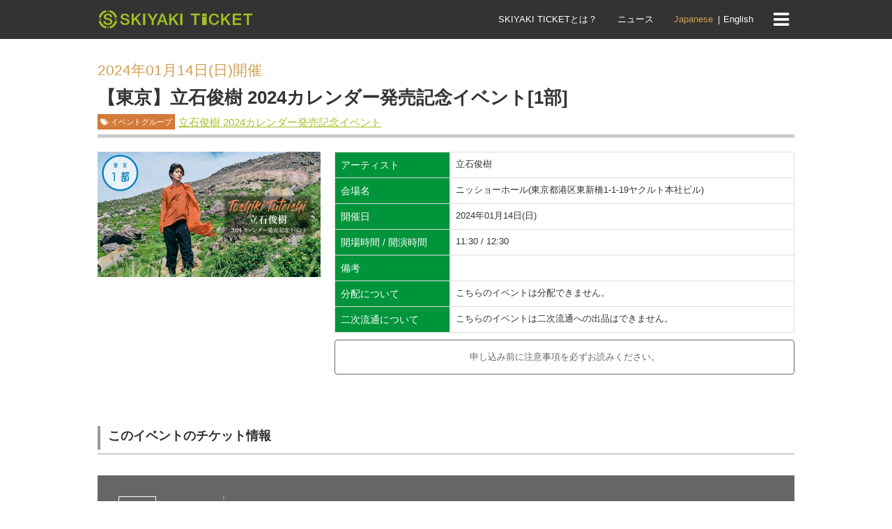

--- FILE ---
content_type: text/html; charset=utf-8
request_url: https://ticket.skiyaki.tokyo/events/tt_cal24_t1
body_size: 9429
content:
<!DOCTYPE html>
<html lang="ja">
  <head prefix="og: http://ogp.me/ns# fb: http://www.facebook.com/2008/fbml">
    <meta charset="UTF-8" />
    <meta name="viewport" content="width=device-width, initial-scale=1.0, maximum-scale=1.0, user-scalable=no" />
    <title>【東京】立石俊樹 2024カレンダー発売記念イベント[1部] | SKIYAKI TICKET</title>
    <meta name="description" content="新しいチケット販売・発券アプリサービス、SKIYAKI TICKETへようこそ！QRコード認証とSMS認証を利用したSKIYAKI TICKETをご利用いただくことで、転売などの不正利用を抑止するチケット販売が可能となります。" />
    <meta name="keywords" content="SKIYAKI,スキヤキ,TICKET,チケット,スキヤキチケット,SKIYAKI TICKET,QRコード" />
    <meta name="author" content="SKIYAKI" />
    <meta property="fb:app_id" content="1759568180925757">
    <meta http-equiv="cleartype" content="on">
    <meta name="format-detection" content="telephone=no">
    <meta property="og:title" content="【東京】立石俊樹 2024カレンダー発売記念イベント[1部] | SKIYAKI TICKET"/>
    <meta property="og:description" content="新しいチケット販売・発券アプリサービス、SKIYAKI TICKETへようこそ！QRコード認証とSMS認証を利用したSKIYAKI TICKETをご利用いただくことで、転売などの不正利用を抑止するチケット販売が可能となります。" />
    <meta property="og:url" content="https://ticket.skiyaki.tokyo/events/tt_cal24_t1" />
    <meta property="og:image" content="https://ticket.skiyaki.tokyo/s3/skiyaki-ticket/uploads/event/cover_image/4094/detail_T1-.jpg" />
    <meta property="og:site_name" content="【東京】立石俊樹 2024カレンダー発売記念イベント[1部] | SKIYAKI TICKET"/>
    <meta property="og:type" content="website" />
    <meta name="twitter:card" content="summary_large_image">
    <meta name="twitter:site" content="@SKIYAKI_pr">
    <meta name="twitter:title" content="SKIYAKI TICKET | 新しいチケット販売・発券アプリサービス">
    <meta name="twitter:description" content="新しいチケット販売・発券アプリサービス、SKIYAKI TICKETへようこそ！QRコード認証とSMS認証を利用したSKIYAKI TICKETをご利用いただくことで、転売などの不正利用を抑止するチケット販売が可能となります。">
    <meta name="twitter:image" content="https://ticket.skiyaki.tokyo/s3/skiyaki-ticket/uploads/event/cover_image/4094/detail_T1-.jpg">
    <meta name="csrf-param" content="authenticity_token" />
<meta name="csrf-token" content="okLqSNGzaZZJGaxTCLc7fqUdvqSucds2+dqtMI1AeBv2jV8w2j94EYXxRrJ69MWEGwDTWiJIqMAATyuo972yiw==" />
    <link rel="shortcut icon" type="image/x-icon" href="https://ticket.skiyaki.tokyo/favicon.ico" />
    <link rel="apple-touch-icon" type="image/png" href="https://ticket.skiyaki.tokyo/assets/icon/apple-touch-icon-7b7f875b80f9f9778d6ad5b2ac5bb6f74671828a6e79b1c3766d0435cfc8ac88.png" />
    <link rel="apple-touch-icon" type="image/png" href="https://ticket.skiyaki.tokyo/assets/icon/apple-touch-icon-precomposed-7b7f875b80f9f9778d6ad5b2ac5bb6f74671828a6e79b1c3766d0435cfc8ac88.png" />
    <link rel="apple-touch-icon" type="image/png" href="https://ticket.skiyaki.tokyo/assets/icon/apple-touch-icon-57x57-7328e535e66758022cfa268fc66db93e9560f11966da709333d16521e615e4bd.png" sizes="57x57" />
    <link rel="apple-touch-icon" type="image/png" href="https://ticket.skiyaki.tokyo/assets/icon/apple-touch-icon-72x72-9eaedad46c379fddfd4ed2d7907f0309b2fa362454c4c792f0a502d93b3f486a.png" sizes="72x72" />
    <link rel="apple-touch-icon" type="image/png" href="https://ticket.skiyaki.tokyo/assets/icon/apple-touch-icon-76x76-89d3e9899081bd74757e75769d9f70f15ed4a6240c220fff73d578c4c977caed.png" sizes="76x76" />
    <link rel="apple-touch-icon" type="image/png" href="https://ticket.skiyaki.tokyo/assets/icon/apple-touch-icon-114x114-e7e5cb82ffe9d0e5282f10909db773ad421b9dc6246350528c74bd1605b95cf0.png" sizes="114x114" />
    <link rel="apple-touch-icon" type="image/png" href="https://ticket.skiyaki.tokyo/assets/icon/apple-touch-icon-120x120-453b70f82266fe805fca3d31515c861941d45f20bb7fb2c982050652c52b169c.png" sizes="120x120" />
    <link rel="apple-touch-icon" type="image/png" href="https://ticket.skiyaki.tokyo/assets/icon/apple-touch-icon-144x144-7e170baa0f04ef0ca6ba7b406dc7d59e8282eaaa415a2a42f7bdfce916eb1f84.png" sizes="144x144" />
    <link rel="apple-touch-icon" type="image/png" href="https://ticket.skiyaki.tokyo/assets/icon/apple-touch-icon-152x152-a616eb95ed72121b321ff73806e37e83021a16cc54618c69ee12fdd677235c85.png" sizes="152x152" />
    <link rel="apple-touch-icon" type="image/png" href="https://ticket.skiyaki.tokyo/assets/icon/apple-touch-icon-180x180-7b7f875b80f9f9778d6ad5b2ac5bb6f74671828a6e79b1c3766d0435cfc8ac88.png" sizes="180x180" />
    <link rel="stylesheet" media="all" href="https://ticket.skiyaki.tokyo/assets/application-fcb1a32be9bda3e87d08cc0def54a7db81abdccaf281b5f491ad33a52c73be83.css" data-turbolinks-track="false" />
    <meta name="csrf-param" content="authenticity_token" />
<meta name="csrf-token" content="x2RIuLobUFZRYI5BLU6mqrvrMi0cxE1aISXBBCHBxyKTq/3AsZdB0Z2IZKBfDVhQBfZf05D9PqzYsEecWzwNsg==" />
    <script>
(function(i,s,o,g,r,a,m){i['GoogleAnalyticsObject']=r;i[r]=i[r]||function(){
  (i[r].q=i[r].q||[]).push(arguments)},i[r].l=1*new Date();a=s.createElement(o),
m=s.getElementsByTagName(o)[0];a.async=1;a.src=g;m.parentNode.insertBefore(a,m)
})(window,document,'script','https://www.google-analytics.com/analytics.js','ga');

ga('create', 'UA-63207780-3', 'auto');
ga('send', 'pageview');
</script>
<!-- Google tag (gtag.js) -->
<script async src="https://www.googletagmanager.com/gtag/js?id=G-HJMLF1M1PD"></script>
<script>
  window.dataLayer = window.dataLayer || [];
  function gtag(){dataLayer.push(arguments);}
  gtag('js', new Date());

  gtag('config', 'G-HJMLF1M1PD');
</script>
<!-- Google Tag Manager -->
<script>(function(w,d,s,l,i){w[l]=w[l]||[];w[l].push({'gtm.start':new Date().getTime(),event:'gtm.js'});var f=d.getElementsByTagName(s)[0],j=d.createElement(s),dl=l!='dataLayer'?'&l='+l:'';j.async=true;j.src='https://www.googletagmanager.com/gtm.js?id='+i+dl;f.parentNode.insertBefore(j,f);})(window,document,'script','dataLayer','GTM-W4M589ZV');</script>
<!-- End Google Tag Manager -->
  </head>
  <body id="events-show" class="" >
    <!-- Google Tag Manager (noscript) -->
    <noscript><iframe src="https://www.googletagmanager.com/ns.html?id=GTM-W4M589ZV" height="0" width="0" style="display:none;visibility:hidden"></iframe></noscript>
    <!-- End Google Tag Manager (noscript) -->
    <div id="fb-root"></div>
    <script>(function(d, s, id) {
      var js, fjs = d.getElementsByTagName(s)[0];
      if (d.getElementById(id)) return;
      js = d.createElement(s); js.id = id;
      js.src = "//connect.facebook.net/ja_JP/sdk.js#xfbml=1&version=v2.8&appId=1297357043619613";
      fjs.parentNode.insertBefore(js, fjs);
    }(document, 'script', 'facebook-jssdk'));</script>

    <header class="header" data-user-signed-in="false">
  <div class="container">
    <div class="header-inner">
      <span class="search-btn">
        <a href="#">
          <i class="glyphicon glyphicon-search"></i>
        </a>
      </span>
      <h1 class="header-logo"><a href="/"><img alt="SKIYAKI TICKET" class="img-responsive" src="https://ticket.skiyaki.tokyo/assets/header/header_logo_ver2-c38c605967194d0e3ce1a3efc78e88dc27d6faa60c95fbebb0733df3be7f0a99.png" /></a></h1>
      <div class="header-menu">
        <ul class="list-unstyled list-inline">
          <li class="hidden-xs header-menu-about"><a href="/usage">SKIYAKI TICKETとは？</a></li>
          <li class="hidden-xs header-menu-news "><a href="/news">ニュース</a></li>
          <li class="hidden-xs header-nav-item">
            <div class="language-box">
  <div class="text-right">
    <ul class="language-nav">
      <li class="active">
          Japanese
      </li>
      <li class="">
          <a href="/en/events/tt_cal24_t1">English</a>
      </li>
    </ul>
  </div>
</div>

          </li>
          <li>
            <div class="dropdown header-dropdown">
              <a id="headerNav" data-target="#" aria-haspopup="true" aria-expanded="false" data-toggle="dropdown"><i class="fa fa-bars fa-2x"></i></a>
              <nav class="dropdown-menu header-nav" aria-labelledby="headerNav">
                <ul class="nav-link list-unstyled">
                    <li><a href="/users/sign_in">ログイン / 新規登録</a></li>
                  <li class="visible-xs">
                    <ul class="about-link-list">
                      <li><a href="/usage">SKIYAKI TICKETとは？</a></li>
                      <li class="menu-news "><a href="/news">ニュース</a></li>
                      <li class="header-nav-item">
                        <div class="language-box">
  <div class="text-right">
    <ul class="language-nav">
      <li class="active">
          Japanese
      </li>
      <li class="">
          <a href="/en/events/tt_cal24_t1">English</a>
      </li>
    </ul>
  </div>
</div>

                      </li>
                    </ul>
                  </li>
                </ul>
              </nav>
            </div>
          </li>
        </ul>
      </div>
    </div>
  </div>
</header>



      

<main class="main">
  <div class="container">
    

    <section class="event-header">
      <div class="ticket-header page-title">
          <div class="ticket-header-date">2024年01月14日(日)開催</div>
        <h2 class="section-title event-title">【東京】立石俊樹 2024カレンダー発売記念イベント[1部]</h2>
          <div class="event-group-flex">
            <div class="event-grouping-tag">
              <p><i class="fa fa-tags" aria-hidden="true"></i>イベントグループ</p>
            </div>
            <div class="event-group-link">
              <a href="/event_groups/tt_cal24">
                <p class="news-title">立石俊樹 2024カレンダー発売記念イベント</p>
</a>            </div>
          </div>
      </div>


      <div class="row">
        <div class="col-sm-4">
          <div class="event-thumbnail">
            <img class="img-responsive" src="https://ticket.skiyaki.tokyo/s3/skiyaki-ticket/uploads/event/cover_image/4094/detail_T1-.jpg" alt="Detail t1 " />
          </div>
        </div>
        <div class="col-sm-8">
          <table class="table-info table-bordered alt-table-bordered table hidden-xs hidden-sm">
  <tr>
    <th class="col-xs-3">アーティスト</th>
    <td class="col-xs-9">立石俊樹</td>
  </tr>
  <tr>
    <th class="col-xs-3">会場名</th>
    <td class="col-xs-9">ニッショーホール(東京都港区東新橋1-1-19ヤクルト本社ビル)</td>
  </tr>
  <tr>
    <th class="col-xs-3">開催日</th>
    <td class="col-xs-9">2024年01月14日(日)</td>
  </tr>
  <tr>
    <th class="col-xs-3">開場時間 / 開演時間</th>
    <td class="col-xs-9">11:30 / 12:30</td>
  </tr>
  <tr>
    <th class="col-xs-3">備考</th>
    <td class="col-xs-9">
      
      
    </td>
  </tr>
  <tr>
    <th class="col-xs-3">分配について</th>
    <td class="col-xs-9">
      こちらのイベントは分配できません。
    </td>
  </tr>
  <tr>
    <th class="col-xs-3">二次流通について</th>
    <td class="col-xs-9">
        こちらのイベントは二次流通への出品はできません。
    </td>
  </tr>
</table>

<table class=" table-info alt-table-bordered table hidden-md hidden-lg">
  <tr>
    <th class="col-xs-4">アーティスト</th>
    <td class="col-xs-8">立石俊樹</td>
  </tr>
  <tr>
    <th class="col-xs-4">会場名</th>
    <td class="col-xs-8">ニッショーホール(東京都港区東新橋1-1-19ヤクルト本社ビル)</td>
  </tr>
  <tr>
    <th class="col-xs-4">開催日</th>
    <td class="col-xs-8">2024年01月14日(日)</td>
  </tr>
  <tr>
    <th class="col-xs-4">開場時間 / 開演時間</th>
    <td class="col-xs-8">11:30 / 12:30</td>
  </tr>
  <tr>
    <th class="col-xs-4">備考</th>
    <td class="col-xs-8">
      
      
    </td>
  </tr>
  <tr>
    <th class="col-xs-4">分配について</th>
    <td class="col-xs-8">
      こちらのイベントは分配できません。
    </td>
  </tr>
  <tr>
    <th class="col-xs-4">二次流通について</th>
    <td class="col-xs-8">
        こちらのイベントは二次流通への出品はできません。
    </td>
  </tr>
</table>

<button type="button" class="btn-request btn btn-edit btn-md btn-block" data-toggle="modal" data-target="#eventCautionModal">申し込み前に注意事項を必ずお読みください。</span></button>

<!-- caution -->
<div class="modal fade" id="eventCautionModal" tabindex="-1" role="dialog" aria-labelledby="eventCautionModalLabel">
  <div class="modal-dialog" role="document">
    <div class="modal-content">
      <div class="modal-header text-center">
        <b>注意事項</b>
        <button type="button" class="close" data-dismiss="modal" aria-label="Close"><span aria-hidden="true">&times;</span></button>
      </div>
      <div class="modal-body">
        <div class="event-caution"><p>※注意事項: </p><p class="sub-text">■チケットに関して<br>チケットのご購入には、SKIYAKI TICKET（<a href="https://ticket.skiyaki.tokyo/）アプリのダウンロード(無料)が必要となります。事前にダウンロード・登録をお願いいたします。なお、チケットご購入の際には、チケット代のほかに手数料がかかります。チケット購入後、キャンセルによるチケット代金・手数料の払い戻しはいかなる場合でも行いません。チケット不正転売禁止法が2019年6月14日より施行されました。正規販売ルート以外でご購入されたチケットでのご入場は固くお断りさせていただきます。" target="_blank">https://ticket.skiyaki.tokyo/）アプリのダウンロード(無料)が必要となります。事前にダウンロード・登録をお願いいたします。なお、チケットご購入の際には、チケット代のほかに手数料がかかります。チケット購入後、キャンセルによるチケット代金・手数料の払い戻しはいかなる場合でも行いません。チケット不正転売禁止法が2019年6月14日より施行されました。正規販売ルート以外でご購入されたチケットでのご入場は固くお断りさせていただきます。</a><br><br>■プレゼントについて<br>出演者へのプレゼントやお手紙は直接手渡しが出来ません。会場内に設置しているプレゼントBOXへお願いいたします。尚、お花の贈り物(会場持込み・業者配送含む)や、飲食物はお預かり出来ませんので、予めご了承ください。<br><br>■｢入り待ち｣｢出待ち｣に関して<br>会場付近での｢入待ち｣｢出待ち｣は､会場及び会場近隣の皆様にご迷惑となってしまいますため､一切禁止とさせていただきます｡ また､会場敷地内ではスタッフの指示･案内にご協力いただけますようお願い申し上げます｡<br><br>■転売・譲渡に関して<br>チケットの転売・譲渡およびアカウントの譲渡は禁止しております。 個人間売買・オークションサイト等で譲渡・転売により発生したトラブルや、アカウントを取得し第三者にアカウントごと譲渡した際に発生したトラブルは、主催者・制作会社ともに一切の責任を負い兼ねます。また、チケットの転売・譲渡およびアカウント譲渡により表示されなくなった電子チケットは無効とし、いかなる場合もチケットの再発行は行いません。<br><br>■ご来場時のお願い<br>新型コロナウイルス感染症の拡大防止のため、以下の通りご理解とご協力をお願いいたします。<br>＊感染リスクの高いご高齢の方・基礎疾患を抱えている方はご参加をお控えください。<br>＊感染拡大している地域や国への訪問歴が14日以内にある方のご参加はできません。<br>＊開演中はマスクの着用を推奨いたします。<br>＊咳エチケット、手洗い・手指の消毒の徹底をお願いいたします。<br>＊スタッフの案内に従って、間隔を空けての整列にご協力ください。合わせて場内、ロビー等での大声での会話や私語は極力お控えください。<br>＊ガイドラインの変更により上記事項が緩和される場合もございますので、あらかじめご了承ください。<br><br>■その他<br>＊入場はご来場順ですが、全指定席のためお客様が座る席は予め決められております。<br>＊一度ご購入になられたチケットの変更・キャンセルはできません。また、イベント中止時以外の払い戻しは事情の如何に関わらずできません。<br>＊天変地異及びそれに伴う交通機関トラブルの場合でも、イベントが行われた際には払い戻しできませんので、ご了承の上お買い求めください。 (イベントが中止になった場合には、当サイトにて払い戻し方法のご案内をさせていただきます)<br>＊商品のお持ち帰り手提げ袋のご用意はございません。ご自身でご用意くださいますようお願いいたします。また、会場からの発送はお受けできません。<br>＊会場にはクローク・コインロッカーはございません。お客様の椅子の下に収納出来ない大きさのお荷物は、必ず駅周辺の施設にお預け後、ご入場ください。会場内通路・空席に置く事は固く禁止しております。<br>＊会場内・外で発生した事故・盗難等は主催者・会場・出演者は一切責任を負いません。<br>＊やむを得ず当日ご来場が出来ない場合、2024年1月14日までに<a href="mailto:info.slfevent@gmail.com" target="_blank">info.slfevent@gmail.com</a> (エス・エル・エフイベント事務局)までご連絡頂ければ、着払いにてカレンダーをお送りいたします。特典はお付け出来かねます。ご了承ください。<br>＊新型コロナウイルス感染症にかかる緊急事態宣⾔の発令や⾃治体による営業⾃粛要請、または会場及び周辺施設での感染者／クラスター発⽣などの様々な理由により、開催直前や当⽇などに急遽イベント開催が延期となったり、中⽌させていただく場合がございます。その他にも、天候・災害・トラブル等のやむを得ない理由でも、延期や中⽌、またはイベント内容を変更しての開催となる可能性がありますことを予めご承知おきください。</p></div>

      </div>
      <div class="modal-footer">
          <div class="event-caution">
    <p>※イベントに関するお問い合わせ</p>
    <ul>
      <li>有限会社エス・エル・エフ</li>
      <li>イベントお問い合わせ先: イベントに関するお問い合わせ：info.slfevent@gmail.com (エス・エル・エフイベント事務局) 

注）出演者所属事務所・会場へのお問い合わせはご遠慮ください。 また、発表前の情報に関しては、お応えすることができません。ご了承ください。</li>
      <li>お問い合わせ対応時間: </li>
      <li></li>
    </ul>
    <p>※SKIYAKI TICKETに関する技術的なお問い合わせは<a href="/contact">こちら</a>にお願いします。</p>
  </div>

      </div>
    </div>
  </div>
</div>

        </div>
      </div>
    </section>

    <section class="ticket-container">
      <div class="ticket-header page-header">
        <h3 class="section-title">このイベントのチケット情報</h3>
      </div>
        <ul>
          <li class="ticket-box">
  <div class="well well-ticket">


    <div class="row ticket-status-wrapper">
      <div class="col-sm-2 ticket-status">
            <span class="translation_missing">先着</span>
      </div>
      <div class="col-sm-10 ticket-info">
        <h4 class="ticket-title">《一般販売》【東京】立石俊樹 2024カレンダー発売記念イベント[1部]</h4>
<ul class="ticket-pay list-unstyled">
  <li>販売期間:2023/11/11(土) 10:00 - 2023/12/24(日) 23:59</li>
  
  <li>お支払期日:2023/12/28(木) 23:59</li>
  <li>支払い方法:クレジットカード・コンビニ支払い</li>
</ul>

        <p class="ticket-description"></p>
          <ul class="ticket-pay list-unstyled">
      <li>※こちらの販売方法には申込に関する制限がございます。</li>
      <li>《一般販売》【東京】立石俊樹 2024カレンダー発売記念イベント[1部]でのお申込は1回までとなっております。</li>
  </ul>

        <p class="ticket-readable-datetime">チケット読み取り可能期間: 2024年01月14日(日)</p>
            
  <div class="table-ticket alt-table-responsive hidden-xs hidden-sm">
    <table class="table-bordered table">
      <tr>
        <th class="ticket-type-title" colspan="6">《一般販売》【東京】立石俊樹 2024カレンダー発売記念イベント[1部]</th>
      </tr>
      <tr>
          <th class="col-sm-2">販売金額</th>
          <th class="col-sm-2">システム利用料</th>
        <th class="col-sm-2">枚数</th>
        <th class="col-sm-4">チケットに関する注意事項</th>
        <th class="col-sm-1">在庫</th>
          <th class="col-sm-2"></th>
      </tr>
      <tr>
        <td>
          8,500円(税込)
        </td>
        <td>
          330円(税込)
        </td>
        <td>
          1 枚
        </td>
        <td>
          座席番号は公演2日前に付与します。
        </td>
        <td class="text-center"><img alt="空席あり" src="https://ticket.skiyaki.tokyo/assets/shared/ticket_stocks/icon_stocks_b-94d85ccc5f21adb92f06c2dfc58cefc709006bd4de8136567a40bccf353b73a6.png" /></td>
        <td class="table-ticket-btn">
          <span class="btn-disabled btn btn-block btn-lg" disabled="disabled">販売期間外です</span>
        </td>
      </tr>

    </table>
  </div>

    <div class="table-ticket table-responsive hidden-md hidden-lg">
  <table class="table-bordered table">
    <tr>
      <th class="ticket-type-title" colspan="2">《一般販売》【東京】立石俊樹 2024カレンダー発売記念イベント[1部]</th>
    </tr>
    <tr>
      <th class="col-xs-4">販売金額</th>
      <td class="col-xs-8">8,500円(税込)</td>
    </tr>
    <tr>
      <th class="col-xs-4">システム利用料</th>
      <td class="col-xs-8">330円(税込)</td>
    </tr>
    <tr>
      <th class="col-xs-4">枚数</th>
      <td class="col-xs-8">1 枚</td>
    </tr>
    <tr>
      <th class="col-xs-4">チケットに関する注意事項</th>
      <td class="col-xs-8">座席番号は公演2日前に付与します。</td>
    </tr>
    <tr>
      <th class="col-xs-4">在庫</th>
      <td class="col-xs-8"><img alt="空席あり" src="https://ticket.skiyaki.tokyo/assets/shared/ticket_stocks/icon_stocks_b-94d85ccc5f21adb92f06c2dfc58cefc709006bd4de8136567a40bccf353b73a6.png" /></td>
    </tr>
    <tr>
        <td class="col-xs-12" colspan="2"><span class="btn-disabled btn btn-block btn-lg" disabled="disabled">販売期間外です</span></td>
    </tr>
  </table>
</div>


      </div>
    </div>
  </div>
</li>

        </ul>
    </section>



  </div>

</main>


    <script src="https://ajaxzip3.github.io/ajaxzip3.js" charset="UTF-8"></script>
    <footer class="footer">
	<div class="container">
    <div class="btns-share">
      <ul class="list-inline text-center">
        <li>
          <a class="btn btn-twitter btn-sns" href="https://twitter.com/intent/tweet?original_referer=https%3A%2F%2Fabout.twitter.com%2Fja%2Fresources%2Fbuttons&amp;ref_src=twsrc%5Etfw&amp;text=SKIYAKI%20TICKET%20%7C%20%E6%96%B0%E3%81%97%E3%81%84%E3%83%81%E3%82%B1%E3%83%83%E3%83%88%E8%B2%A9%E5%A3%B2%E3%83%BB%E7%99%BA%E5%88%B8%E3%82%A2%E3%83%97%E3%83%AA%E3%82%B5%E3%83%BC%E3%83%93%E3%82%B9%20%23SKIYAKI_TICKET&amp;tw_p=tweetbutton&amp;url=https://ticket.skiyaki.tokyo/events/tt_cal24_t1"><i class="fa fa-twitter"></i></a>
        </li>
        <li>
          <div class="fb-share-button" data-href="https://developers.facebook.com/docs/plugins/" data-layout="button" data-size="small" data-mobile-iframe="true">
            <a class="fb-xfbml-parse-ignore btn btn-facebook btn-sns" target="_blank" href="https://www.facebook.com/sharer/sharer.php?u=https://ticket.skiyaki.tokyo/events/tt_cal24_t1&amp;src=sdkpreparse"><i class="fa fa-facebook"></i></a>
          </div>
        </li>
        <li class="visible-xs line-btn line-btn">
        </li>
      </ul>
    </div>
		<ul class="footer-list list-unstyled text-center row">
			<li class="col-xs-12"><a href="/faqs">Q&amp;A</a></li>
			<li class="col-xs-12"><a href="/account">SKIYAKI IDとは</a></li>
			<li class="col-xs-12"><a href="/payment">お支払い方法</a></li>
			<li class="col-xs-12"><a href="/terms">利用規約</a></li>
			<li class="col-xs-12"><a href="/law">特定商取引法に基づく表記</a></li>
			<li class="col-xs-12"><a href="/privacy">プライバシーポリシー</a></li>
			<li class="col-xs-12"><a href="/customer_harassment">お客さまへのお願い</a></li>
			<li class="col-xs-12"><a href="/teaser">導入をご検討の方</a></li>
			<li class="col-xs-12"><a target="_blank" href="https://skiyaki.com">運営会社</a></li>
		</ul>
		<p class="copyright text-center">&copy; 2016 <a href="https://skiyaki.com" target="_blank">SKIYAKI Inc.</a></p>
	</div>
</footer>


    <script>!function(d,s,id){var js,fjs=d.getElementsByTagName(s)[0],p=/^http:/.test(d.location)?'http':'https';if(!d.getElementById(id)){js=d.createElement(s);js.id=id;js.src=p+'://platform.twitter.com/widgets.js';fjs.parentNode.insertBefore(js,fjs);}}(document, 'script', 'twitter-wjs');</script>

    <script src="https://ticket.skiyaki.tokyo/assets/application-5728a53fe55672cbb328fe4161f743ad0128507025e0531cc3e8cc82c67ff4d2.js" data-turbolinks-track="false"></script>
  </body>
</html>


--- FILE ---
content_type: text/css
request_url: https://ticket.skiyaki.tokyo/assets/application-fcb1a32be9bda3e87d08cc0def54a7db81abdccaf281b5f491ad33a52c73be83.css
body_size: 67481
content:
/*!
 *  Font Awesome 4.6.3 by @davegandy - http://fontawesome.io - @fontawesome
 *  License - http://fontawesome.io/license (Font: SIL OFL 1.1, CSS: MIT License)
 */@font-face{font-family:'FontAwesome';src:url("https://ticket.skiyaki.tokyo/assets/fontawesome-webfont-50bbe9192697e791e2ee4ef73917aeb1b03e727dff08a1fc8d74f00e4aa812e1.eot?v=4.6.3");src:url("https://ticket.skiyaki.tokyo/assets/fontawesome-webfont-50bbe9192697e791e2ee4ef73917aeb1b03e727dff08a1fc8d74f00e4aa812e1.eot?#iefix&v=4.6.3") format("embedded-opentype"),url("https://ticket.skiyaki.tokyo/assets/fontawesome-webfont-7dacf83f51179de8d7980a513e67ab3a08f2c6272bb5946df8fd77c0d1763b73.woff2?v=4.6.3") format("woff2"),url("https://ticket.skiyaki.tokyo/assets/fontawesome-webfont-adbc4f95eb6d7f2738959cf0ecbc374672fce47e856050a8e9791f457623ac2c.woff?v=4.6.3") format("woff"),url("https://ticket.skiyaki.tokyo/assets/fontawesome-webfont-ae19e2e4c04f2b04bf030684c4c1db8faf5c8fe3ee03d1e0c409046608b38912.ttf?v=4.6.3") format("truetype"),url("https://ticket.skiyaki.tokyo/assets/fontawesome-webfont-8e3586389bb4cd01b3f85bb3b622739bde6627f28bba63a020c223ca9cf1b9ae.svg?v=4.6.3#fontawesomeregular") format("svg");font-weight:normal;font-style:normal}.fa{display:inline-block;font:normal normal normal 14px/1 FontAwesome;font-size:inherit;text-rendering:auto;-webkit-font-smoothing:antialiased;-moz-osx-font-smoothing:grayscale}.fa-lg{font-size:1.33333333em;line-height:0.75em;vertical-align:-15%}.fa-2x{font-size:2em}.fa-3x{font-size:3em}.fa-4x{font-size:4em}.fa-5x{font-size:5em}.fa-fw{width:1.28571429em;text-align:center}.fa-ul{padding-left:0;margin-left:2.14285714em;list-style-type:none}.fa-ul>li{position:relative}.fa-li{position:absolute;left:-2.14285714em;width:2.14285714em;top:0.14285714em;text-align:center}.fa-li.fa-lg{left:-1.85714286em}.fa-border{padding:.2em .25em .15em;border:solid 0.08em #eeeeee;border-radius:.1em}.fa-pull-left{float:left}.fa-pull-right{float:right}.fa.fa-pull-left{margin-right:.3em}.fa.fa-pull-right{margin-left:.3em}.pull-right{float:right}.pull-left{float:left}.fa.pull-left{margin-right:.3em}.fa.pull-right{margin-left:.3em}.fa-spin{-webkit-animation:fa-spin 2s infinite linear;animation:fa-spin 2s infinite linear}.fa-pulse{-webkit-animation:fa-spin 1s infinite steps(8);animation:fa-spin 1s infinite steps(8)}@-webkit-keyframes fa-spin{0%{-webkit-transform:rotate(0deg);transform:rotate(0deg)}100%{-webkit-transform:rotate(359deg);transform:rotate(359deg)}}@keyframes fa-spin{0%{-webkit-transform:rotate(0deg);transform:rotate(0deg)}100%{-webkit-transform:rotate(359deg);transform:rotate(359deg)}}.fa-rotate-90{-ms-filter:"progid:DXImageTransform.Microsoft.BasicImage(rotation=1)";-webkit-transform:rotate(90deg);transform:rotate(90deg)}.fa-rotate-180{-ms-filter:"progid:DXImageTransform.Microsoft.BasicImage(rotation=2)";-webkit-transform:rotate(180deg);transform:rotate(180deg)}.fa-rotate-270{-ms-filter:"progid:DXImageTransform.Microsoft.BasicImage(rotation=3)";-webkit-transform:rotate(270deg);transform:rotate(270deg)}.fa-flip-horizontal{-ms-filter:"progid:DXImageTransform.Microsoft.BasicImage(rotation=0, mirror=1)";-webkit-transform:scale(-1, 1);transform:scale(-1, 1)}.fa-flip-vertical{-ms-filter:"progid:DXImageTransform.Microsoft.BasicImage(rotation=2, mirror=1)";-webkit-transform:scale(1, -1);transform:scale(1, -1)}:root .fa-rotate-90,:root .fa-rotate-180,:root .fa-rotate-270,:root .fa-flip-horizontal,:root .fa-flip-vertical{-webkit-filter:none;filter:none}.fa-stack{position:relative;display:inline-block;width:2em;height:2em;line-height:2em;vertical-align:middle}.fa-stack-1x,.fa-stack-2x{position:absolute;left:0;width:100%;text-align:center}.fa-stack-1x{line-height:inherit}.fa-stack-2x{font-size:2em}.fa-inverse{color:#ffffff}.fa-glass:before{content:"\f000"}.fa-music:before{content:"\f001"}.fa-search:before{content:"\f002"}.fa-envelope-o:before{content:"\f003"}.fa-heart:before{content:"\f004"}.fa-star:before{content:"\f005"}.fa-star-o:before{content:"\f006"}.fa-user:before{content:"\f007"}.fa-film:before{content:"\f008"}.fa-th-large:before{content:"\f009"}.fa-th:before{content:"\f00a"}.fa-th-list:before{content:"\f00b"}.fa-check:before{content:"\f00c"}.fa-remove:before,.fa-close:before,.fa-times:before{content:"\f00d"}.fa-search-plus:before{content:"\f00e"}.fa-search-minus:before{content:"\f010"}.fa-power-off:before{content:"\f011"}.fa-signal:before{content:"\f012"}.fa-gear:before,.fa-cog:before{content:"\f013"}.fa-trash-o:before{content:"\f014"}.fa-home:before{content:"\f015"}.fa-file-o:before{content:"\f016"}.fa-clock-o:before{content:"\f017"}.fa-road:before{content:"\f018"}.fa-download:before{content:"\f019"}.fa-arrow-circle-o-down:before{content:"\f01a"}.fa-arrow-circle-o-up:before{content:"\f01b"}.fa-inbox:before{content:"\f01c"}.fa-play-circle-o:before{content:"\f01d"}.fa-rotate-right:before,.fa-repeat:before{content:"\f01e"}.fa-refresh:before{content:"\f021"}.fa-list-alt:before{content:"\f022"}.fa-lock:before{content:"\f023"}.fa-flag:before{content:"\f024"}.fa-headphones:before{content:"\f025"}.fa-volume-off:before{content:"\f026"}.fa-volume-down:before{content:"\f027"}.fa-volume-up:before{content:"\f028"}.fa-qrcode:before{content:"\f029"}.fa-barcode:before{content:"\f02a"}.fa-tag:before{content:"\f02b"}.fa-tags:before{content:"\f02c"}.fa-book:before{content:"\f02d"}.fa-bookmark:before{content:"\f02e"}.fa-print:before{content:"\f02f"}.fa-camera:before{content:"\f030"}.fa-font:before{content:"\f031"}.fa-bold:before{content:"\f032"}.fa-italic:before{content:"\f033"}.fa-text-height:before{content:"\f034"}.fa-text-width:before{content:"\f035"}.fa-align-left:before{content:"\f036"}.fa-align-center:before{content:"\f037"}.fa-align-right:before{content:"\f038"}.fa-align-justify:before{content:"\f039"}.fa-list:before{content:"\f03a"}.fa-dedent:before,.fa-outdent:before{content:"\f03b"}.fa-indent:before{content:"\f03c"}.fa-video-camera:before{content:"\f03d"}.fa-photo:before,.fa-image:before,.fa-picture-o:before{content:"\f03e"}.fa-pencil:before{content:"\f040"}.fa-map-marker:before{content:"\f041"}.fa-adjust:before{content:"\f042"}.fa-tint:before{content:"\f043"}.fa-edit:before,.fa-pencil-square-o:before{content:"\f044"}.fa-share-square-o:before{content:"\f045"}.fa-check-square-o:before{content:"\f046"}.fa-arrows:before{content:"\f047"}.fa-step-backward:before{content:"\f048"}.fa-fast-backward:before{content:"\f049"}.fa-backward:before{content:"\f04a"}.fa-play:before{content:"\f04b"}.fa-pause:before{content:"\f04c"}.fa-stop:before{content:"\f04d"}.fa-forward:before{content:"\f04e"}.fa-fast-forward:before{content:"\f050"}.fa-step-forward:before{content:"\f051"}.fa-eject:before{content:"\f052"}.fa-chevron-left:before{content:"\f053"}.fa-chevron-right:before{content:"\f054"}.fa-plus-circle:before{content:"\f055"}.fa-minus-circle:before{content:"\f056"}.fa-times-circle:before{content:"\f057"}.fa-check-circle:before{content:"\f058"}.fa-question-circle:before{content:"\f059"}.fa-info-circle:before{content:"\f05a"}.fa-crosshairs:before{content:"\f05b"}.fa-times-circle-o:before{content:"\f05c"}.fa-check-circle-o:before{content:"\f05d"}.fa-ban:before{content:"\f05e"}.fa-arrow-left:before{content:"\f060"}.fa-arrow-right:before{content:"\f061"}.fa-arrow-up:before{content:"\f062"}.fa-arrow-down:before{content:"\f063"}.fa-mail-forward:before,.fa-share:before{content:"\f064"}.fa-expand:before{content:"\f065"}.fa-compress:before{content:"\f066"}.fa-plus:before{content:"\f067"}.fa-minus:before{content:"\f068"}.fa-asterisk:before{content:"\f069"}.fa-exclamation-circle:before{content:"\f06a"}.fa-gift:before{content:"\f06b"}.fa-leaf:before{content:"\f06c"}.fa-fire:before{content:"\f06d"}.fa-eye:before{content:"\f06e"}.fa-eye-slash:before{content:"\f070"}.fa-warning:before,.fa-exclamation-triangle:before{content:"\f071"}.fa-plane:before{content:"\f072"}.fa-calendar:before{content:"\f073"}.fa-random:before{content:"\f074"}.fa-comment:before{content:"\f075"}.fa-magnet:before{content:"\f076"}.fa-chevron-up:before{content:"\f077"}.fa-chevron-down:before{content:"\f078"}.fa-retweet:before{content:"\f079"}.fa-shopping-cart:before{content:"\f07a"}.fa-folder:before{content:"\f07b"}.fa-folder-open:before{content:"\f07c"}.fa-arrows-v:before{content:"\f07d"}.fa-arrows-h:before{content:"\f07e"}.fa-bar-chart-o:before,.fa-bar-chart:before{content:"\f080"}.fa-twitter-square:before{content:"\f081"}.fa-facebook-square:before{content:"\f082"}.fa-camera-retro:before{content:"\f083"}.fa-key:before{content:"\f084"}.fa-gears:before,.fa-cogs:before{content:"\f085"}.fa-comments:before{content:"\f086"}.fa-thumbs-o-up:before{content:"\f087"}.fa-thumbs-o-down:before{content:"\f088"}.fa-star-half:before{content:"\f089"}.fa-heart-o:before{content:"\f08a"}.fa-sign-out:before{content:"\f08b"}.fa-linkedin-square:before{content:"\f08c"}.fa-thumb-tack:before{content:"\f08d"}.fa-external-link:before{content:"\f08e"}.fa-sign-in:before{content:"\f090"}.fa-trophy:before{content:"\f091"}.fa-github-square:before{content:"\f092"}.fa-upload:before{content:"\f093"}.fa-lemon-o:before{content:"\f094"}.fa-phone:before{content:"\f095"}.fa-square-o:before{content:"\f096"}.fa-bookmark-o:before{content:"\f097"}.fa-phone-square:before{content:"\f098"}.fa-twitter:before{content:"\f099"}.fa-facebook-f:before,.fa-facebook:before{content:"\f09a"}.fa-github:before{content:"\f09b"}.fa-unlock:before{content:"\f09c"}.fa-credit-card:before{content:"\f09d"}.fa-feed:before,.fa-rss:before{content:"\f09e"}.fa-hdd-o:before{content:"\f0a0"}.fa-bullhorn:before{content:"\f0a1"}.fa-bell:before{content:"\f0f3"}.fa-certificate:before{content:"\f0a3"}.fa-hand-o-right:before{content:"\f0a4"}.fa-hand-o-left:before{content:"\f0a5"}.fa-hand-o-up:before{content:"\f0a6"}.fa-hand-o-down:before{content:"\f0a7"}.fa-arrow-circle-left:before{content:"\f0a8"}.fa-arrow-circle-right:before{content:"\f0a9"}.fa-arrow-circle-up:before{content:"\f0aa"}.fa-arrow-circle-down:before{content:"\f0ab"}.fa-globe:before{content:"\f0ac"}.fa-wrench:before{content:"\f0ad"}.fa-tasks:before{content:"\f0ae"}.fa-filter:before{content:"\f0b0"}.fa-briefcase:before{content:"\f0b1"}.fa-arrows-alt:before{content:"\f0b2"}.fa-group:before,.fa-users:before{content:"\f0c0"}.fa-chain:before,.fa-link:before{content:"\f0c1"}.fa-cloud:before{content:"\f0c2"}.fa-flask:before{content:"\f0c3"}.fa-cut:before,.fa-scissors:before{content:"\f0c4"}.fa-copy:before,.fa-files-o:before{content:"\f0c5"}.fa-paperclip:before{content:"\f0c6"}.fa-save:before,.fa-floppy-o:before{content:"\f0c7"}.fa-square:before{content:"\f0c8"}.fa-navicon:before,.fa-reorder:before,.fa-bars:before{content:"\f0c9"}.fa-list-ul:before{content:"\f0ca"}.fa-list-ol:before{content:"\f0cb"}.fa-strikethrough:before{content:"\f0cc"}.fa-underline:before{content:"\f0cd"}.fa-table:before{content:"\f0ce"}.fa-magic:before{content:"\f0d0"}.fa-truck:before{content:"\f0d1"}.fa-pinterest:before{content:"\f0d2"}.fa-pinterest-square:before{content:"\f0d3"}.fa-google-plus-square:before{content:"\f0d4"}.fa-google-plus:before{content:"\f0d5"}.fa-money:before{content:"\f0d6"}.fa-caret-down:before{content:"\f0d7"}.fa-caret-up:before{content:"\f0d8"}.fa-caret-left:before{content:"\f0d9"}.fa-caret-right:before{content:"\f0da"}.fa-columns:before{content:"\f0db"}.fa-unsorted:before,.fa-sort:before{content:"\f0dc"}.fa-sort-down:before,.fa-sort-desc:before{content:"\f0dd"}.fa-sort-up:before,.fa-sort-asc:before{content:"\f0de"}.fa-envelope:before{content:"\f0e0"}.fa-linkedin:before{content:"\f0e1"}.fa-rotate-left:before,.fa-undo:before{content:"\f0e2"}.fa-legal:before,.fa-gavel:before{content:"\f0e3"}.fa-dashboard:before,.fa-tachometer:before{content:"\f0e4"}.fa-comment-o:before{content:"\f0e5"}.fa-comments-o:before{content:"\f0e6"}.fa-flash:before,.fa-bolt:before{content:"\f0e7"}.fa-sitemap:before{content:"\f0e8"}.fa-umbrella:before{content:"\f0e9"}.fa-paste:before,.fa-clipboard:before{content:"\f0ea"}.fa-lightbulb-o:before{content:"\f0eb"}.fa-exchange:before{content:"\f0ec"}.fa-cloud-download:before{content:"\f0ed"}.fa-cloud-upload:before{content:"\f0ee"}.fa-user-md:before{content:"\f0f0"}.fa-stethoscope:before{content:"\f0f1"}.fa-suitcase:before{content:"\f0f2"}.fa-bell-o:before{content:"\f0a2"}.fa-coffee:before{content:"\f0f4"}.fa-cutlery:before{content:"\f0f5"}.fa-file-text-o:before{content:"\f0f6"}.fa-building-o:before{content:"\f0f7"}.fa-hospital-o:before{content:"\f0f8"}.fa-ambulance:before{content:"\f0f9"}.fa-medkit:before{content:"\f0fa"}.fa-fighter-jet:before{content:"\f0fb"}.fa-beer:before{content:"\f0fc"}.fa-h-square:before{content:"\f0fd"}.fa-plus-square:before{content:"\f0fe"}.fa-angle-double-left:before{content:"\f100"}.fa-angle-double-right:before{content:"\f101"}.fa-angle-double-up:before{content:"\f102"}.fa-angle-double-down:before{content:"\f103"}.fa-angle-left:before{content:"\f104"}.fa-angle-right:before{content:"\f105"}.fa-angle-up:before{content:"\f106"}.fa-angle-down:before{content:"\f107"}.fa-desktop:before{content:"\f108"}.fa-laptop:before{content:"\f109"}.fa-tablet:before{content:"\f10a"}.fa-mobile-phone:before,.fa-mobile:before{content:"\f10b"}.fa-circle-o:before{content:"\f10c"}.fa-quote-left:before{content:"\f10d"}.fa-quote-right:before{content:"\f10e"}.fa-spinner:before{content:"\f110"}.fa-circle:before{content:"\f111"}.fa-mail-reply:before,.fa-reply:before{content:"\f112"}.fa-github-alt:before{content:"\f113"}.fa-folder-o:before{content:"\f114"}.fa-folder-open-o:before{content:"\f115"}.fa-smile-o:before{content:"\f118"}.fa-frown-o:before{content:"\f119"}.fa-meh-o:before{content:"\f11a"}.fa-gamepad:before{content:"\f11b"}.fa-keyboard-o:before{content:"\f11c"}.fa-flag-o:before{content:"\f11d"}.fa-flag-checkered:before{content:"\f11e"}.fa-terminal:before{content:"\f120"}.fa-code:before{content:"\f121"}.fa-mail-reply-all:before,.fa-reply-all:before{content:"\f122"}.fa-star-half-empty:before,.fa-star-half-full:before,.fa-star-half-o:before{content:"\f123"}.fa-location-arrow:before{content:"\f124"}.fa-crop:before{content:"\f125"}.fa-code-fork:before{content:"\f126"}.fa-unlink:before,.fa-chain-broken:before{content:"\f127"}.fa-question:before{content:"\f128"}.fa-info:before{content:"\f129"}.fa-exclamation:before{content:"\f12a"}.fa-superscript:before{content:"\f12b"}.fa-subscript:before{content:"\f12c"}.fa-eraser:before{content:"\f12d"}.fa-puzzle-piece:before{content:"\f12e"}.fa-microphone:before{content:"\f130"}.fa-microphone-slash:before{content:"\f131"}.fa-shield:before{content:"\f132"}.fa-calendar-o:before{content:"\f133"}.fa-fire-extinguisher:before{content:"\f134"}.fa-rocket:before{content:"\f135"}.fa-maxcdn:before{content:"\f136"}.fa-chevron-circle-left:before{content:"\f137"}.fa-chevron-circle-right:before{content:"\f138"}.fa-chevron-circle-up:before{content:"\f139"}.fa-chevron-circle-down:before{content:"\f13a"}.fa-html5:before{content:"\f13b"}.fa-css3:before{content:"\f13c"}.fa-anchor:before{content:"\f13d"}.fa-unlock-alt:before{content:"\f13e"}.fa-bullseye:before{content:"\f140"}.fa-ellipsis-h:before{content:"\f141"}.fa-ellipsis-v:before{content:"\f142"}.fa-rss-square:before{content:"\f143"}.fa-play-circle:before{content:"\f144"}.fa-ticket:before{content:"\f145"}.fa-minus-square:before{content:"\f146"}.fa-minus-square-o:before{content:"\f147"}.fa-level-up:before{content:"\f148"}.fa-level-down:before{content:"\f149"}.fa-check-square:before{content:"\f14a"}.fa-pencil-square:before{content:"\f14b"}.fa-external-link-square:before{content:"\f14c"}.fa-share-square:before{content:"\f14d"}.fa-compass:before{content:"\f14e"}.fa-toggle-down:before,.fa-caret-square-o-down:before{content:"\f150"}.fa-toggle-up:before,.fa-caret-square-o-up:before{content:"\f151"}.fa-toggle-right:before,.fa-caret-square-o-right:before{content:"\f152"}.fa-euro:before,.fa-eur:before{content:"\f153"}.fa-gbp:before{content:"\f154"}.fa-dollar:before,.fa-usd:before{content:"\f155"}.fa-rupee:before,.fa-inr:before{content:"\f156"}.fa-cny:before,.fa-rmb:before,.fa-yen:before,.fa-jpy:before{content:"\f157"}.fa-ruble:before,.fa-rouble:before,.fa-rub:before{content:"\f158"}.fa-won:before,.fa-krw:before{content:"\f159"}.fa-bitcoin:before,.fa-btc:before{content:"\f15a"}.fa-file:before{content:"\f15b"}.fa-file-text:before{content:"\f15c"}.fa-sort-alpha-asc:before{content:"\f15d"}.fa-sort-alpha-desc:before{content:"\f15e"}.fa-sort-amount-asc:before{content:"\f160"}.fa-sort-amount-desc:before{content:"\f161"}.fa-sort-numeric-asc:before{content:"\f162"}.fa-sort-numeric-desc:before{content:"\f163"}.fa-thumbs-up:before{content:"\f164"}.fa-thumbs-down:before{content:"\f165"}.fa-youtube-square:before{content:"\f166"}.fa-youtube:before{content:"\f167"}.fa-xing:before{content:"\f168"}.fa-xing-square:before{content:"\f169"}.fa-youtube-play:before{content:"\f16a"}.fa-dropbox:before{content:"\f16b"}.fa-stack-overflow:before{content:"\f16c"}.fa-instagram:before{content:"\f16d"}.fa-flickr:before{content:"\f16e"}.fa-adn:before{content:"\f170"}.fa-bitbucket:before{content:"\f171"}.fa-bitbucket-square:before{content:"\f172"}.fa-tumblr:before{content:"\f173"}.fa-tumblr-square:before{content:"\f174"}.fa-long-arrow-down:before{content:"\f175"}.fa-long-arrow-up:before{content:"\f176"}.fa-long-arrow-left:before{content:"\f177"}.fa-long-arrow-right:before{content:"\f178"}.fa-apple:before{content:"\f179"}.fa-windows:before{content:"\f17a"}.fa-android:before{content:"\f17b"}.fa-linux:before{content:"\f17c"}.fa-dribbble:before{content:"\f17d"}.fa-skype:before{content:"\f17e"}.fa-foursquare:before{content:"\f180"}.fa-trello:before{content:"\f181"}.fa-female:before{content:"\f182"}.fa-male:before{content:"\f183"}.fa-gittip:before,.fa-gratipay:before{content:"\f184"}.fa-sun-o:before{content:"\f185"}.fa-moon-o:before{content:"\f186"}.fa-archive:before{content:"\f187"}.fa-bug:before{content:"\f188"}.fa-vk:before{content:"\f189"}.fa-weibo:before{content:"\f18a"}.fa-renren:before{content:"\f18b"}.fa-pagelines:before{content:"\f18c"}.fa-stack-exchange:before{content:"\f18d"}.fa-arrow-circle-o-right:before{content:"\f18e"}.fa-arrow-circle-o-left:before{content:"\f190"}.fa-toggle-left:before,.fa-caret-square-o-left:before{content:"\f191"}.fa-dot-circle-o:before{content:"\f192"}.fa-wheelchair:before{content:"\f193"}.fa-vimeo-square:before{content:"\f194"}.fa-turkish-lira:before,.fa-try:before{content:"\f195"}.fa-plus-square-o:before{content:"\f196"}.fa-space-shuttle:before{content:"\f197"}.fa-slack:before{content:"\f198"}.fa-envelope-square:before{content:"\f199"}.fa-wordpress:before{content:"\f19a"}.fa-openid:before{content:"\f19b"}.fa-institution:before,.fa-bank:before,.fa-university:before{content:"\f19c"}.fa-mortar-board:before,.fa-graduation-cap:before{content:"\f19d"}.fa-yahoo:before{content:"\f19e"}.fa-google:before{content:"\f1a0"}.fa-reddit:before{content:"\f1a1"}.fa-reddit-square:before{content:"\f1a2"}.fa-stumbleupon-circle:before{content:"\f1a3"}.fa-stumbleupon:before{content:"\f1a4"}.fa-delicious:before{content:"\f1a5"}.fa-digg:before{content:"\f1a6"}.fa-pied-piper-pp:before{content:"\f1a7"}.fa-pied-piper-alt:before{content:"\f1a8"}.fa-drupal:before{content:"\f1a9"}.fa-joomla:before{content:"\f1aa"}.fa-language:before{content:"\f1ab"}.fa-fax:before{content:"\f1ac"}.fa-building:before{content:"\f1ad"}.fa-child:before{content:"\f1ae"}.fa-paw:before{content:"\f1b0"}.fa-spoon:before{content:"\f1b1"}.fa-cube:before{content:"\f1b2"}.fa-cubes:before{content:"\f1b3"}.fa-behance:before{content:"\f1b4"}.fa-behance-square:before{content:"\f1b5"}.fa-steam:before{content:"\f1b6"}.fa-steam-square:before{content:"\f1b7"}.fa-recycle:before{content:"\f1b8"}.fa-automobile:before,.fa-car:before{content:"\f1b9"}.fa-cab:before,.fa-taxi:before{content:"\f1ba"}.fa-tree:before{content:"\f1bb"}.fa-spotify:before{content:"\f1bc"}.fa-deviantart:before{content:"\f1bd"}.fa-soundcloud:before{content:"\f1be"}.fa-database:before{content:"\f1c0"}.fa-file-pdf-o:before{content:"\f1c1"}.fa-file-word-o:before{content:"\f1c2"}.fa-file-excel-o:before{content:"\f1c3"}.fa-file-powerpoint-o:before{content:"\f1c4"}.fa-file-photo-o:before,.fa-file-picture-o:before,.fa-file-image-o:before{content:"\f1c5"}.fa-file-zip-o:before,.fa-file-archive-o:before{content:"\f1c6"}.fa-file-sound-o:before,.fa-file-audio-o:before{content:"\f1c7"}.fa-file-movie-o:before,.fa-file-video-o:before{content:"\f1c8"}.fa-file-code-o:before{content:"\f1c9"}.fa-vine:before{content:"\f1ca"}.fa-codepen:before{content:"\f1cb"}.fa-jsfiddle:before{content:"\f1cc"}.fa-life-bouy:before,.fa-life-buoy:before,.fa-life-saver:before,.fa-support:before,.fa-life-ring:before{content:"\f1cd"}.fa-circle-o-notch:before{content:"\f1ce"}.fa-ra:before,.fa-resistance:before,.fa-rebel:before{content:"\f1d0"}.fa-ge:before,.fa-empire:before{content:"\f1d1"}.fa-git-square:before{content:"\f1d2"}.fa-git:before{content:"\f1d3"}.fa-y-combinator-square:before,.fa-yc-square:before,.fa-hacker-news:before{content:"\f1d4"}.fa-tencent-weibo:before{content:"\f1d5"}.fa-qq:before{content:"\f1d6"}.fa-wechat:before,.fa-weixin:before{content:"\f1d7"}.fa-send:before,.fa-paper-plane:before{content:"\f1d8"}.fa-send-o:before,.fa-paper-plane-o:before{content:"\f1d9"}.fa-history:before{content:"\f1da"}.fa-circle-thin:before{content:"\f1db"}.fa-header:before{content:"\f1dc"}.fa-paragraph:before{content:"\f1dd"}.fa-sliders:before{content:"\f1de"}.fa-share-alt:before{content:"\f1e0"}.fa-share-alt-square:before{content:"\f1e1"}.fa-bomb:before{content:"\f1e2"}.fa-soccer-ball-o:before,.fa-futbol-o:before{content:"\f1e3"}.fa-tty:before{content:"\f1e4"}.fa-binoculars:before{content:"\f1e5"}.fa-plug:before{content:"\f1e6"}.fa-slideshare:before{content:"\f1e7"}.fa-twitch:before{content:"\f1e8"}.fa-yelp:before{content:"\f1e9"}.fa-newspaper-o:before{content:"\f1ea"}.fa-wifi:before{content:"\f1eb"}.fa-calculator:before{content:"\f1ec"}.fa-paypal:before{content:"\f1ed"}.fa-google-wallet:before{content:"\f1ee"}.fa-cc-visa:before{content:"\f1f0"}.fa-cc-mastercard:before{content:"\f1f1"}.fa-cc-discover:before{content:"\f1f2"}.fa-cc-amex:before{content:"\f1f3"}.fa-cc-paypal:before{content:"\f1f4"}.fa-cc-stripe:before{content:"\f1f5"}.fa-bell-slash:before{content:"\f1f6"}.fa-bell-slash-o:before{content:"\f1f7"}.fa-trash:before{content:"\f1f8"}.fa-copyright:before{content:"\f1f9"}.fa-at:before{content:"\f1fa"}.fa-eyedropper:before{content:"\f1fb"}.fa-paint-brush:before{content:"\f1fc"}.fa-birthday-cake:before{content:"\f1fd"}.fa-area-chart:before{content:"\f1fe"}.fa-pie-chart:before{content:"\f200"}.fa-line-chart:before{content:"\f201"}.fa-lastfm:before{content:"\f202"}.fa-lastfm-square:before{content:"\f203"}.fa-toggle-off:before{content:"\f204"}.fa-toggle-on:before{content:"\f205"}.fa-bicycle:before{content:"\f206"}.fa-bus:before{content:"\f207"}.fa-ioxhost:before{content:"\f208"}.fa-angellist:before{content:"\f209"}.fa-cc:before{content:"\f20a"}.fa-shekel:before,.fa-sheqel:before,.fa-ils:before{content:"\f20b"}.fa-meanpath:before{content:"\f20c"}.fa-buysellads:before{content:"\f20d"}.fa-connectdevelop:before{content:"\f20e"}.fa-dashcube:before{content:"\f210"}.fa-forumbee:before{content:"\f211"}.fa-leanpub:before{content:"\f212"}.fa-sellsy:before{content:"\f213"}.fa-shirtsinbulk:before{content:"\f214"}.fa-simplybuilt:before{content:"\f215"}.fa-skyatlas:before{content:"\f216"}.fa-cart-plus:before{content:"\f217"}.fa-cart-arrow-down:before{content:"\f218"}.fa-diamond:before{content:"\f219"}.fa-ship:before{content:"\f21a"}.fa-user-secret:before{content:"\f21b"}.fa-motorcycle:before{content:"\f21c"}.fa-street-view:before{content:"\f21d"}.fa-heartbeat:before{content:"\f21e"}.fa-venus:before{content:"\f221"}.fa-mars:before{content:"\f222"}.fa-mercury:before{content:"\f223"}.fa-intersex:before,.fa-transgender:before{content:"\f224"}.fa-transgender-alt:before{content:"\f225"}.fa-venus-double:before{content:"\f226"}.fa-mars-double:before{content:"\f227"}.fa-venus-mars:before{content:"\f228"}.fa-mars-stroke:before{content:"\f229"}.fa-mars-stroke-v:before{content:"\f22a"}.fa-mars-stroke-h:before{content:"\f22b"}.fa-neuter:before{content:"\f22c"}.fa-genderless:before{content:"\f22d"}.fa-facebook-official:before{content:"\f230"}.fa-pinterest-p:before{content:"\f231"}.fa-whatsapp:before{content:"\f232"}.fa-server:before{content:"\f233"}.fa-user-plus:before{content:"\f234"}.fa-user-times:before{content:"\f235"}.fa-hotel:before,.fa-bed:before{content:"\f236"}.fa-viacoin:before{content:"\f237"}.fa-train:before{content:"\f238"}.fa-subway:before{content:"\f239"}.fa-medium:before{content:"\f23a"}.fa-yc:before,.fa-y-combinator:before{content:"\f23b"}.fa-optin-monster:before{content:"\f23c"}.fa-opencart:before{content:"\f23d"}.fa-expeditedssl:before{content:"\f23e"}.fa-battery-4:before,.fa-battery-full:before{content:"\f240"}.fa-battery-3:before,.fa-battery-three-quarters:before{content:"\f241"}.fa-battery-2:before,.fa-battery-half:before{content:"\f242"}.fa-battery-1:before,.fa-battery-quarter:before{content:"\f243"}.fa-battery-0:before,.fa-battery-empty:before{content:"\f244"}.fa-mouse-pointer:before{content:"\f245"}.fa-i-cursor:before{content:"\f246"}.fa-object-group:before{content:"\f247"}.fa-object-ungroup:before{content:"\f248"}.fa-sticky-note:before{content:"\f249"}.fa-sticky-note-o:before{content:"\f24a"}.fa-cc-jcb:before{content:"\f24b"}.fa-cc-diners-club:before{content:"\f24c"}.fa-clone:before{content:"\f24d"}.fa-balance-scale:before{content:"\f24e"}.fa-hourglass-o:before{content:"\f250"}.fa-hourglass-1:before,.fa-hourglass-start:before{content:"\f251"}.fa-hourglass-2:before,.fa-hourglass-half:before{content:"\f252"}.fa-hourglass-3:before,.fa-hourglass-end:before{content:"\f253"}.fa-hourglass:before{content:"\f254"}.fa-hand-grab-o:before,.fa-hand-rock-o:before{content:"\f255"}.fa-hand-stop-o:before,.fa-hand-paper-o:before{content:"\f256"}.fa-hand-scissors-o:before{content:"\f257"}.fa-hand-lizard-o:before{content:"\f258"}.fa-hand-spock-o:before{content:"\f259"}.fa-hand-pointer-o:before{content:"\f25a"}.fa-hand-peace-o:before{content:"\f25b"}.fa-trademark:before{content:"\f25c"}.fa-registered:before{content:"\f25d"}.fa-creative-commons:before{content:"\f25e"}.fa-gg:before{content:"\f260"}.fa-gg-circle:before{content:"\f261"}.fa-tripadvisor:before{content:"\f262"}.fa-odnoklassniki:before{content:"\f263"}.fa-odnoklassniki-square:before{content:"\f264"}.fa-get-pocket:before{content:"\f265"}.fa-wikipedia-w:before{content:"\f266"}.fa-safari:before{content:"\f267"}.fa-chrome:before{content:"\f268"}.fa-firefox:before{content:"\f269"}.fa-opera:before{content:"\f26a"}.fa-internet-explorer:before{content:"\f26b"}.fa-tv:before,.fa-television:before{content:"\f26c"}.fa-contao:before{content:"\f26d"}.fa-500px:before{content:"\f26e"}.fa-amazon:before{content:"\f270"}.fa-calendar-plus-o:before{content:"\f271"}.fa-calendar-minus-o:before{content:"\f272"}.fa-calendar-times-o:before{content:"\f273"}.fa-calendar-check-o:before{content:"\f274"}.fa-industry:before{content:"\f275"}.fa-map-pin:before{content:"\f276"}.fa-map-signs:before{content:"\f277"}.fa-map-o:before{content:"\f278"}.fa-map:before{content:"\f279"}.fa-commenting:before{content:"\f27a"}.fa-commenting-o:before{content:"\f27b"}.fa-houzz:before{content:"\f27c"}.fa-vimeo:before{content:"\f27d"}.fa-black-tie:before{content:"\f27e"}.fa-fonticons:before{content:"\f280"}.fa-reddit-alien:before{content:"\f281"}.fa-edge:before{content:"\f282"}.fa-credit-card-alt:before{content:"\f283"}.fa-codiepie:before{content:"\f284"}.fa-modx:before{content:"\f285"}.fa-fort-awesome:before{content:"\f286"}.fa-usb:before{content:"\f287"}.fa-product-hunt:before{content:"\f288"}.fa-mixcloud:before{content:"\f289"}.fa-scribd:before{content:"\f28a"}.fa-pause-circle:before{content:"\f28b"}.fa-pause-circle-o:before{content:"\f28c"}.fa-stop-circle:before{content:"\f28d"}.fa-stop-circle-o:before{content:"\f28e"}.fa-shopping-bag:before{content:"\f290"}.fa-shopping-basket:before{content:"\f291"}.fa-hashtag:before{content:"\f292"}.fa-bluetooth:before{content:"\f293"}.fa-bluetooth-b:before{content:"\f294"}.fa-percent:before{content:"\f295"}.fa-gitlab:before{content:"\f296"}.fa-wpbeginner:before{content:"\f297"}.fa-wpforms:before{content:"\f298"}.fa-envira:before{content:"\f299"}.fa-universal-access:before{content:"\f29a"}.fa-wheelchair-alt:before{content:"\f29b"}.fa-question-circle-o:before{content:"\f29c"}.fa-blind:before{content:"\f29d"}.fa-audio-description:before{content:"\f29e"}.fa-volume-control-phone:before{content:"\f2a0"}.fa-braille:before{content:"\f2a1"}.fa-assistive-listening-systems:before{content:"\f2a2"}.fa-asl-interpreting:before,.fa-american-sign-language-interpreting:before{content:"\f2a3"}.fa-deafness:before,.fa-hard-of-hearing:before,.fa-deaf:before{content:"\f2a4"}.fa-glide:before{content:"\f2a5"}.fa-glide-g:before{content:"\f2a6"}.fa-signing:before,.fa-sign-language:before{content:"\f2a7"}.fa-low-vision:before{content:"\f2a8"}.fa-viadeo:before{content:"\f2a9"}.fa-viadeo-square:before{content:"\f2aa"}.fa-snapchat:before{content:"\f2ab"}.fa-snapchat-ghost:before{content:"\f2ac"}.fa-snapchat-square:before{content:"\f2ad"}.fa-pied-piper:before{content:"\f2ae"}.fa-first-order:before{content:"\f2b0"}.fa-yoast:before{content:"\f2b1"}.fa-themeisle:before{content:"\f2b2"}.fa-google-plus-circle:before,.fa-google-plus-official:before{content:"\f2b3"}.fa-fa:before,.fa-font-awesome:before{content:"\f2b4"}.sr-only{position:absolute;width:1px;height:1px;padding:0;margin:-1px;overflow:hidden;clip:rect(0, 0, 0, 0);border:0}.sr-only-focusable:active,.sr-only-focusable:focus{position:static;width:auto;height:auto;margin:0;overflow:visible;clip:auto}.fileinput-button{position:relative;overflow:hidden;display:inline-block}.fileinput-button input{position:absolute;top:0;right:0;margin:0;opacity:0;-ms-filter:'alpha(opacity=0)';font-size:200px;direction:ltr;cursor:pointer}@media screen\9{.fileinput-button input{filter:alpha(opacity=0);font-size:100%;height:100%}}.fileupload-buttonbar .btn,.fileupload-buttonbar .toggle{margin-bottom:5px}.progress-animated .progress-bar,.progress-animated .bar{background:url(https://ticket.skiyaki.tokyo/assets/progressbar-a45ab53b619988cefd45f49cfacc604dd499b93f53a96927cf7b2d965f421f48.gif) !important;-webkit-filter:none;filter:none}.fileupload-process{float:right;display:none}.fileupload-processing .fileupload-process,.files .processing .preview{display:block;width:32px;height:32px;background:url(https://ticket.skiyaki.tokyo/assets/loading-b84750cc5a395288fcfd0cf42e3a60d6135e2f14db83fce05e97e5abacc2f9b4.gif) center no-repeat;background-size:contain}.files audio,.files video{max-width:300px}@media (max-width: 767px){.fileupload-buttonbar .toggle,.files .toggle,.files .btn span{display:none}.files .name{width:80px;word-wrap:break-word}.files audio,.files video{max-width:80px}.files img,.files canvas{max-width:100%}}.icheckbox_flat-green,.iradio_flat-green{display:inline-block;*display:inline;vertical-align:middle;margin:0;padding:0;width:20px;height:20px;background:url(https://ticket.skiyaki.tokyo/assets/green-34858518bad21f9134e78e32fcfbc38ff468553c43944721cbdb5d80ca5472d4.png) no-repeat;border:none;cursor:pointer;border-radius:2px}.icheckbox_flat-green{background-position:0 0}.icheckbox_flat-green.checked{background-position:-22px 0;border:none}.icheckbox_flat-green.disabled{background-position:-44px 0;cursor:default}.icheckbox_flat-green.checked.disabled{background-position:-66px 0}.iradio_flat-green{background-position:-88px 0}.iradio_flat-green.checked{background-position:-110px 0}.iradio_flat-green.disabled{background-position:-132px 0;cursor:default}.iradio_flat-green.checked.disabled{background-position:-154px 0}@media (-webkit-min-device-pixel-ratio: 1.25), (min-resolution: 120dpi), (min-resolution: 1.25dppx){.icheckbox_flat-green,.iradio_flat-green{background-image:url(https://ticket.skiyaki.tokyo/assets/green@2x-af0c9f69994fbb887a9f2d21aac89de946a6994a7f5a89e6f767b4f6473982ac.png);background-size:176px 22px;background-color:#fff;border-radius:50%}}.slick-slider{position:relative;display:block;box-sizing:border-box;-webkit-user-select:none;-moz-user-select:none;-ms-user-select:none;user-select:none;-webkit-touch-callout:none;-khtml-user-select:none;-ms-touch-action:pan-y;touch-action:pan-y;-webkit-tap-highlight-color:transparent}.slick-list{position:relative;display:block;overflow:hidden;margin:0;padding:0}.slick-list:focus{outline:none}.slick-list.dragging{cursor:pointer;cursor:hand}.slick-slider .slick-track,.slick-slider .slick-list{-webkit-transform:translate3d(0, 0, 0);transform:translate3d(0, 0, 0)}.slick-track{position:relative;top:0;left:0;display:block}.slick-track:before,.slick-track:after{display:table;content:''}.slick-track:after{clear:both}.slick-loading .slick-track{visibility:hidden}.slick-slide{display:none;float:left;height:100%;min-height:1px}[dir='rtl'] .slick-slide{float:right}.slick-slide img{display:block}.slick-slide.slick-loading img{display:none}.slick-slide.dragging img{pointer-events:none}.slick-initialized .slick-slide{display:block}.slick-loading .slick-slide{visibility:hidden}.slick-vertical .slick-slide{display:block;height:auto;border:1px solid transparent}.slick-arrow.slick-hidden{display:none}.slick-loading .slick-list{background:#fff url(https://ticket.skiyaki.tokyo/assets/ajax-loader-e7b44c86b050fca766a96ddac2d0932af0126da6f2305280342d909168dcce6b.gif) center center no-repeat}@font-face{font-family:'slick';font-weight:normal;font-style:normal}.slick-prev,.slick-next{font-size:0;line-height:0;position:absolute;top:50%;display:block;width:20px;height:20px;padding:0;-webkit-transform:translate(0, -50%);transform:translate(0, -50%);cursor:pointer;color:transparent;border:none;outline:none;background:transparent}.slick-prev:hover,.slick-prev:focus,.slick-next:hover,.slick-next:focus{color:transparent;outline:none;background:transparent}.slick-prev:hover:before,.slick-prev:focus:before,.slick-next:hover:before,.slick-next:focus:before{opacity:1}.slick-prev.slick-disabled:before,.slick-next.slick-disabled:before{opacity:.25}.slick-prev:before,.slick-next:before{font-family:'slick';font-size:20px;line-height:1;opacity:.75;color:white;-webkit-font-smoothing:antialiased;-moz-osx-font-smoothing:grayscale}.slick-prev{left:-25px}[dir='rtl'] .slick-prev{right:-25px;left:auto}.slick-prev:before{content:'←'}[dir='rtl'] .slick-prev:before{content:'→'}.slick-next{right:-25px}[dir='rtl'] .slick-next{right:auto;left:-25px}.slick-next:before{content:'→'}[dir='rtl'] .slick-next:before{content:'←'}.slick-dotted.slick-slider{margin-bottom:30px}.slick-dots{position:absolute;bottom:-25px;display:block;width:100%;padding:0;margin:0;list-style:none;text-align:center}.slick-dots li{position:relative;display:inline-block;width:20px;height:20px;margin:0 5px;padding:0;cursor:pointer}.slick-dots li button{font-size:0;line-height:0;display:block;width:20px;height:20px;padding:5px;cursor:pointer;color:transparent;border:0;outline:none;background:transparent}.slick-dots li button:hover,.slick-dots li button:focus{outline:none}.slick-dots li button:hover:before,.slick-dots li button:focus:before{opacity:1}.slick-dots li button:before{font-family:'slick';font-size:50px;line-height:20px;position:absolute;top:0;left:0;width:20px;height:20px;content:'•';text-align:center;opacity:.25;color:black;-webkit-font-smoothing:antialiased;-moz-osx-font-smoothing:grayscale}.slick-dots li.slick-active button:before{opacity:.75;color:black}.intl-tel-input{position:relative;display:inline-block}.intl-tel-input *{box-sizing:border-box;-moz-box-sizing:border-box}.intl-tel-input .hide{display:none}.intl-tel-input .v-hide{visibility:hidden}.intl-tel-input input,.intl-tel-input input[type=text],.intl-tel-input input[type=tel]{position:relative;z-index:0;margin-top:0 !important;margin-bottom:0 !important;padding-right:36px;margin-right:0}.intl-tel-input .flag-container{position:absolute;top:0;bottom:0;right:0;padding:1px}.intl-tel-input .selected-flag{z-index:1;position:relative;width:36px;height:100%;padding:0 0 0 8px}.intl-tel-input .selected-flag .iti-flag{position:absolute;top:0;bottom:0;margin:auto}.intl-tel-input .selected-flag .iti-arrow{position:absolute;top:50%;margin-top:-2px;right:0;width:0;height:0;border-left:3px solid transparent;border-right:3px solid transparent;border-top:4px solid #555}.intl-tel-input .selected-flag .iti-arrow.up{border-top:none;border-bottom:4px solid #555}.intl-tel-input .country-list{position:absolute;z-index:10;list-style:none;text-align:left;padding:0;margin:0 0 0 -1px;box-shadow:1px 1px 4px rgba(0,0,0,0.2);background-color:white;border:1px solid #CCC;white-space:nowrap;max-height:200px;overflow-y:scroll}.intl-tel-input .country-list.dropup{bottom:100%;margin-bottom:-1px}.intl-tel-input .country-list .flag-box{display:inline-block;width:20px}@media (max-width: 500px){.intl-tel-input .country-list{white-space:normal}}.intl-tel-input .country-list .divider{padding-bottom:5px;margin-bottom:5px;border-bottom:1px solid #CCC}.intl-tel-input .country-list .country{padding:5px 10px}.intl-tel-input .country-list .country .dial-code{color:#999}.intl-tel-input .country-list .country.highlight{background-color:rgba(0,0,0,0.05)}.intl-tel-input .country-list .flag-box,.intl-tel-input .country-list .country-name,.intl-tel-input .country-list .dial-code{vertical-align:middle}.intl-tel-input .country-list .flag-box,.intl-tel-input .country-list .country-name{margin-right:6px}.intl-tel-input.allow-dropdown input,.intl-tel-input.allow-dropdown input[type=text],.intl-tel-input.allow-dropdown input[type=tel]{padding-right:6px;padding-left:52px;margin-left:0}.intl-tel-input.allow-dropdown .flag-container{right:auto;left:0}.intl-tel-input.allow-dropdown .selected-flag{width:46px}.intl-tel-input.allow-dropdown .flag-container:hover{cursor:pointer}.intl-tel-input.allow-dropdown .flag-container:hover .selected-flag{background-color:rgba(0,0,0,0.05)}.intl-tel-input.allow-dropdown input[disabled]+.flag-container:hover,.intl-tel-input.allow-dropdown input[readonly]+.flag-container:hover{cursor:default}.intl-tel-input.allow-dropdown input[disabled]+.flag-container:hover .selected-flag,.intl-tel-input.allow-dropdown input[readonly]+.flag-container:hover .selected-flag{background-color:transparent}.intl-tel-input.allow-dropdown.separate-dial-code .selected-flag{background-color:rgba(0,0,0,0.05);display:table}.intl-tel-input.allow-dropdown.separate-dial-code .selected-dial-code{display:table-cell;vertical-align:middle;padding-left:28px}.intl-tel-input.allow-dropdown.separate-dial-code.iti-sdc-2 input,.intl-tel-input.allow-dropdown.separate-dial-code.iti-sdc-2 input[type=text],.intl-tel-input.allow-dropdown.separate-dial-code.iti-sdc-2 input[type=tel]{padding-left:76px}.intl-tel-input.allow-dropdown.separate-dial-code.iti-sdc-2 .selected-flag{width:70px}.intl-tel-input.allow-dropdown.separate-dial-code.iti-sdc-3 input,.intl-tel-input.allow-dropdown.separate-dial-code.iti-sdc-3 input[type=text],.intl-tel-input.allow-dropdown.separate-dial-code.iti-sdc-3 input[type=tel]{padding-left:84px}.intl-tel-input.allow-dropdown.separate-dial-code.iti-sdc-3 .selected-flag{width:78px}.intl-tel-input.allow-dropdown.separate-dial-code.iti-sdc-4 input,.intl-tel-input.allow-dropdown.separate-dial-code.iti-sdc-4 input[type=text],.intl-tel-input.allow-dropdown.separate-dial-code.iti-sdc-4 input[type=tel]{padding-left:92px}.intl-tel-input.allow-dropdown.separate-dial-code.iti-sdc-4 .selected-flag{width:86px}.intl-tel-input.allow-dropdown.separate-dial-code.iti-sdc-5 input,.intl-tel-input.allow-dropdown.separate-dial-code.iti-sdc-5 input[type=text],.intl-tel-input.allow-dropdown.separate-dial-code.iti-sdc-5 input[type=tel]{padding-left:100px}.intl-tel-input.allow-dropdown.separate-dial-code.iti-sdc-5 .selected-flag{width:94px}.intl-tel-input.iti-container{position:absolute;top:-1000px;left:-1000px;z-index:1060;padding:1px}.intl-tel-input.iti-container:hover{cursor:pointer}.iti-mobile .intl-tel-input.iti-container{top:30px;bottom:30px;left:30px;right:30px;position:fixed}.iti-mobile .intl-tel-input .country-list{max-height:100%;width:100%}.iti-mobile .intl-tel-input .country-list .country{padding:10px 10px;line-height:1.5em}.iti-flag{width:20px}.iti-flag.be{width:18px}.iti-flag.ch{width:15px}.iti-flag.mc{width:19px}.iti-flag.ne{width:18px}.iti-flag.np{width:13px}.iti-flag.va{width:15px}@media only screen and (-webkit-min-device-pixel-ratio: 2), only screen and (min--moz-device-pixel-ratio: 2), only screen and (min-device-pixel-ratio: 2), only screen and (min-resolution: 192dpi), only screen and (min-resolution: 2dppx){.iti-flag{background-size:5630px 15px}}.iti-flag.ac{height:10px;background-position:0px 0px}.iti-flag.ad{height:14px;background-position:-22px 0px}.iti-flag.ae{height:10px;background-position:-44px 0px}.iti-flag.af{height:14px;background-position:-66px 0px}.iti-flag.ag{height:14px;background-position:-88px 0px}.iti-flag.ai{height:10px;background-position:-110px 0px}.iti-flag.al{height:15px;background-position:-132px 0px}.iti-flag.am{height:10px;background-position:-154px 0px}.iti-flag.ao{height:14px;background-position:-176px 0px}.iti-flag.aq{height:14px;background-position:-198px 0px}.iti-flag.ar{height:13px;background-position:-220px 0px}.iti-flag.as{height:10px;background-position:-242px 0px}.iti-flag.at{height:14px;background-position:-264px 0px}.iti-flag.au{height:10px;background-position:-286px 0px}.iti-flag.aw{height:14px;background-position:-308px 0px}.iti-flag.ax{height:13px;background-position:-330px 0px}.iti-flag.az{height:10px;background-position:-352px 0px}.iti-flag.ba{height:10px;background-position:-374px 0px}.iti-flag.bb{height:14px;background-position:-396px 0px}.iti-flag.bd{height:12px;background-position:-418px 0px}.iti-flag.be{height:15px;background-position:-440px 0px}.iti-flag.bf{height:14px;background-position:-460px 0px}.iti-flag.bg{height:12px;background-position:-482px 0px}.iti-flag.bh{height:12px;background-position:-504px 0px}.iti-flag.bi{height:12px;background-position:-526px 0px}.iti-flag.bj{height:14px;background-position:-548px 0px}.iti-flag.bl{height:14px;background-position:-570px 0px}.iti-flag.bm{height:10px;background-position:-592px 0px}.iti-flag.bn{height:10px;background-position:-614px 0px}.iti-flag.bo{height:14px;background-position:-636px 0px}.iti-flag.bq{height:14px;background-position:-658px 0px}.iti-flag.br{height:14px;background-position:-680px 0px}.iti-flag.bs{height:10px;background-position:-702px 0px}.iti-flag.bt{height:14px;background-position:-724px 0px}.iti-flag.bv{height:15px;background-position:-746px 0px}.iti-flag.bw{height:14px;background-position:-768px 0px}.iti-flag.by{height:10px;background-position:-790px 0px}.iti-flag.bz{height:14px;background-position:-812px 0px}.iti-flag.ca{height:10px;background-position:-834px 0px}.iti-flag.cc{height:10px;background-position:-856px 0px}.iti-flag.cd{height:15px;background-position:-878px 0px}.iti-flag.cf{height:14px;background-position:-900px 0px}.iti-flag.cg{height:14px;background-position:-922px 0px}.iti-flag.ch{height:15px;background-position:-944px 0px}.iti-flag.ci{height:14px;background-position:-961px 0px}.iti-flag.ck{height:10px;background-position:-983px 0px}.iti-flag.cl{height:14px;background-position:-1005px 0px}.iti-flag.cm{height:14px;background-position:-1027px 0px}.iti-flag.cn{height:14px;background-position:-1049px 0px}.iti-flag.co{height:14px;background-position:-1071px 0px}.iti-flag.cp{height:14px;background-position:-1093px 0px}.iti-flag.cr{height:12px;background-position:-1115px 0px}.iti-flag.cu{height:10px;background-position:-1137px 0px}.iti-flag.cv{height:12px;background-position:-1159px 0px}.iti-flag.cw{height:14px;background-position:-1181px 0px}.iti-flag.cx{height:10px;background-position:-1203px 0px}.iti-flag.cy{height:13px;background-position:-1225px 0px}.iti-flag.cz{height:14px;background-position:-1247px 0px}.iti-flag.de{height:12px;background-position:-1269px 0px}.iti-flag.dg{height:10px;background-position:-1291px 0px}.iti-flag.dj{height:14px;background-position:-1313px 0px}.iti-flag.dk{height:15px;background-position:-1335px 0px}.iti-flag.dm{height:10px;background-position:-1357px 0px}.iti-flag.do{height:13px;background-position:-1379px 0px}.iti-flag.dz{height:14px;background-position:-1401px 0px}.iti-flag.ea{height:14px;background-position:-1423px 0px}.iti-flag.ec{height:14px;background-position:-1445px 0px}.iti-flag.ee{height:13px;background-position:-1467px 0px}.iti-flag.eg{height:14px;background-position:-1489px 0px}.iti-flag.eh{height:10px;background-position:-1511px 0px}.iti-flag.er{height:10px;background-position:-1533px 0px}.iti-flag.es{height:14px;background-position:-1555px 0px}.iti-flag.et{height:10px;background-position:-1577px 0px}.iti-flag.eu{height:14px;background-position:-1599px 0px}.iti-flag.fi{height:12px;background-position:-1621px 0px}.iti-flag.fj{height:10px;background-position:-1643px 0px}.iti-flag.fk{height:10px;background-position:-1665px 0px}.iti-flag.fm{height:11px;background-position:-1687px 0px}.iti-flag.fo{height:15px;background-position:-1709px 0px}.iti-flag.fr{height:14px;background-position:-1731px 0px}.iti-flag.ga{height:15px;background-position:-1753px 0px}.iti-flag.gb{height:10px;background-position:-1775px 0px}.iti-flag.gd{height:12px;background-position:-1797px 0px}.iti-flag.ge{height:14px;background-position:-1819px 0px}.iti-flag.gf{height:14px;background-position:-1841px 0px}.iti-flag.gg{height:14px;background-position:-1863px 0px}.iti-flag.gh{height:14px;background-position:-1885px 0px}.iti-flag.gi{height:10px;background-position:-1907px 0px}.iti-flag.gl{height:14px;background-position:-1929px 0px}.iti-flag.gm{height:14px;background-position:-1951px 0px}.iti-flag.gn{height:14px;background-position:-1973px 0px}.iti-flag.gp{height:14px;background-position:-1995px 0px}.iti-flag.gq{height:14px;background-position:-2017px 0px}.iti-flag.gr{height:14px;background-position:-2039px 0px}.iti-flag.gs{height:10px;background-position:-2061px 0px}.iti-flag.gt{height:13px;background-position:-2083px 0px}.iti-flag.gu{height:11px;background-position:-2105px 0px}.iti-flag.gw{height:10px;background-position:-2127px 0px}.iti-flag.gy{height:12px;background-position:-2149px 0px}.iti-flag.hk{height:14px;background-position:-2171px 0px}.iti-flag.hm{height:10px;background-position:-2193px 0px}.iti-flag.hn{height:10px;background-position:-2215px 0px}.iti-flag.hr{height:10px;background-position:-2237px 0px}.iti-flag.ht{height:12px;background-position:-2259px 0px}.iti-flag.hu{height:10px;background-position:-2281px 0px}.iti-flag.ic{height:14px;background-position:-2303px 0px}.iti-flag.id{height:14px;background-position:-2325px 0px}.iti-flag.ie{height:10px;background-position:-2347px 0px}.iti-flag.il{height:15px;background-position:-2369px 0px}.iti-flag.im{height:10px;background-position:-2391px 0px}.iti-flag.in{height:14px;background-position:-2413px 0px}.iti-flag.io{height:10px;background-position:-2435px 0px}.iti-flag.iq{height:14px;background-position:-2457px 0px}.iti-flag.ir{height:12px;background-position:-2479px 0px}.iti-flag.is{height:15px;background-position:-2501px 0px}.iti-flag.it{height:14px;background-position:-2523px 0px}.iti-flag.je{height:12px;background-position:-2545px 0px}.iti-flag.jm{height:10px;background-position:-2567px 0px}.iti-flag.jo{height:10px;background-position:-2589px 0px}.iti-flag.jp{height:14px;background-position:-2611px 0px}.iti-flag.ke{height:14px;background-position:-2633px 0px}.iti-flag.kg{height:12px;background-position:-2655px 0px}.iti-flag.kh{height:13px;background-position:-2677px 0px}.iti-flag.ki{height:10px;background-position:-2699px 0px}.iti-flag.km{height:12px;background-position:-2721px 0px}.iti-flag.kn{height:14px;background-position:-2743px 0px}.iti-flag.kp{height:10px;background-position:-2765px 0px}.iti-flag.kr{height:14px;background-position:-2787px 0px}.iti-flag.kw{height:10px;background-position:-2809px 0px}.iti-flag.ky{height:10px;background-position:-2831px 0px}.iti-flag.kz{height:10px;background-position:-2853px 0px}.iti-flag.la{height:14px;background-position:-2875px 0px}.iti-flag.lb{height:14px;background-position:-2897px 0px}.iti-flag.lc{height:10px;background-position:-2919px 0px}.iti-flag.li{height:12px;background-position:-2941px 0px}.iti-flag.lk{height:10px;background-position:-2963px 0px}.iti-flag.lr{height:11px;background-position:-2985px 0px}.iti-flag.ls{height:14px;background-position:-3007px 0px}.iti-flag.lt{height:12px;background-position:-3029px 0px}.iti-flag.lu{height:12px;background-position:-3051px 0px}.iti-flag.lv{height:10px;background-position:-3073px 0px}.iti-flag.ly{height:10px;background-position:-3095px 0px}.iti-flag.ma{height:14px;background-position:-3117px 0px}.iti-flag.mc{height:15px;background-position:-3139px 0px}.iti-flag.md{height:10px;background-position:-3160px 0px}.iti-flag.me{height:10px;background-position:-3182px 0px}.iti-flag.mf{height:14px;background-position:-3204px 0px}.iti-flag.mg{height:14px;background-position:-3226px 0px}.iti-flag.mh{height:11px;background-position:-3248px 0px}.iti-flag.mk{height:10px;background-position:-3270px 0px}.iti-flag.ml{height:14px;background-position:-3292px 0px}.iti-flag.mm{height:14px;background-position:-3314px 0px}.iti-flag.mn{height:10px;background-position:-3336px 0px}.iti-flag.mo{height:14px;background-position:-3358px 0px}.iti-flag.mp{height:10px;background-position:-3380px 0px}.iti-flag.mq{height:14px;background-position:-3402px 0px}.iti-flag.mr{height:14px;background-position:-3424px 0px}.iti-flag.ms{height:10px;background-position:-3446px 0px}.iti-flag.mt{height:14px;background-position:-3468px 0px}.iti-flag.mu{height:14px;background-position:-3490px 0px}.iti-flag.mv{height:14px;background-position:-3512px 0px}.iti-flag.mw{height:14px;background-position:-3534px 0px}.iti-flag.mx{height:12px;background-position:-3556px 0px}.iti-flag.my{height:10px;background-position:-3578px 0px}.iti-flag.mz{height:14px;background-position:-3600px 0px}.iti-flag.na{height:14px;background-position:-3622px 0px}.iti-flag.nc{height:10px;background-position:-3644px 0px}.iti-flag.ne{height:15px;background-position:-3666px 0px}.iti-flag.nf{height:10px;background-position:-3686px 0px}.iti-flag.ng{height:10px;background-position:-3708px 0px}.iti-flag.ni{height:12px;background-position:-3730px 0px}.iti-flag.nl{height:14px;background-position:-3752px 0px}.iti-flag.no{height:15px;background-position:-3774px 0px}.iti-flag.np{height:15px;background-position:-3796px 0px}.iti-flag.nr{height:10px;background-position:-3811px 0px}.iti-flag.nu{height:10px;background-position:-3833px 0px}.iti-flag.nz{height:10px;background-position:-3855px 0px}.iti-flag.om{height:10px;background-position:-3877px 0px}.iti-flag.pa{height:14px;background-position:-3899px 0px}.iti-flag.pe{height:14px;background-position:-3921px 0px}.iti-flag.pf{height:14px;background-position:-3943px 0px}.iti-flag.pg{height:15px;background-position:-3965px 0px}.iti-flag.ph{height:10px;background-position:-3987px 0px}.iti-flag.pk{height:14px;background-position:-4009px 0px}.iti-flag.pl{height:13px;background-position:-4031px 0px}.iti-flag.pm{height:14px;background-position:-4053px 0px}.iti-flag.pn{height:10px;background-position:-4075px 0px}.iti-flag.pr{height:14px;background-position:-4097px 0px}.iti-flag.ps{height:10px;background-position:-4119px 0px}.iti-flag.pt{height:14px;background-position:-4141px 0px}.iti-flag.pw{height:13px;background-position:-4163px 0px}.iti-flag.py{height:11px;background-position:-4185px 0px}.iti-flag.qa{height:8px;background-position:-4207px 0px}.iti-flag.re{height:14px;background-position:-4229px 0px}.iti-flag.ro{height:14px;background-position:-4251px 0px}.iti-flag.rs{height:14px;background-position:-4273px 0px}.iti-flag.ru{height:14px;background-position:-4295px 0px}.iti-flag.rw{height:14px;background-position:-4317px 0px}.iti-flag.sa{height:14px;background-position:-4339px 0px}.iti-flag.sb{height:10px;background-position:-4361px 0px}.iti-flag.sc{height:10px;background-position:-4383px 0px}.iti-flag.sd{height:10px;background-position:-4405px 0px}.iti-flag.se{height:13px;background-position:-4427px 0px}.iti-flag.sg{height:14px;background-position:-4449px 0px}.iti-flag.sh{height:10px;background-position:-4471px 0px}.iti-flag.si{height:10px;background-position:-4493px 0px}.iti-flag.sj{height:15px;background-position:-4515px 0px}.iti-flag.sk{height:14px;background-position:-4537px 0px}.iti-flag.sl{height:14px;background-position:-4559px 0px}.iti-flag.sm{height:15px;background-position:-4581px 0px}.iti-flag.sn{height:14px;background-position:-4603px 0px}.iti-flag.so{height:14px;background-position:-4625px 0px}.iti-flag.sr{height:14px;background-position:-4647px 0px}.iti-flag.ss{height:10px;background-position:-4669px 0px}.iti-flag.st{height:10px;background-position:-4691px 0px}.iti-flag.sv{height:12px;background-position:-4713px 0px}.iti-flag.sx{height:14px;background-position:-4735px 0px}.iti-flag.sy{height:14px;background-position:-4757px 0px}.iti-flag.sz{height:14px;background-position:-4779px 0px}.iti-flag.ta{height:10px;background-position:-4801px 0px}.iti-flag.tc{height:10px;background-position:-4823px 0px}.iti-flag.td{height:14px;background-position:-4845px 0px}.iti-flag.tf{height:14px;background-position:-4867px 0px}.iti-flag.tg{height:13px;background-position:-4889px 0px}.iti-flag.th{height:14px;background-position:-4911px 0px}.iti-flag.tj{height:10px;background-position:-4933px 0px}.iti-flag.tk{height:10px;background-position:-4955px 0px}.iti-flag.tl{height:10px;background-position:-4977px 0px}.iti-flag.tm{height:14px;background-position:-4999px 0px}.iti-flag.tn{height:14px;background-position:-5021px 0px}.iti-flag.to{height:10px;background-position:-5043px 0px}.iti-flag.tr{height:14px;background-position:-5065px 0px}.iti-flag.tt{height:12px;background-position:-5087px 0px}.iti-flag.tv{height:10px;background-position:-5109px 0px}.iti-flag.tw{height:14px;background-position:-5131px 0px}.iti-flag.tz{height:14px;background-position:-5153px 0px}.iti-flag.ua{height:14px;background-position:-5175px 0px}.iti-flag.ug{height:14px;background-position:-5197px 0px}.iti-flag.um{height:11px;background-position:-5219px 0px}.iti-flag.us{height:11px;background-position:-5241px 0px}.iti-flag.uy{height:14px;background-position:-5263px 0px}.iti-flag.uz{height:10px;background-position:-5285px 0px}.iti-flag.va{height:15px;background-position:-5307px 0px}.iti-flag.vc{height:14px;background-position:-5324px 0px}.iti-flag.ve{height:14px;background-position:-5346px 0px}.iti-flag.vg{height:10px;background-position:-5368px 0px}.iti-flag.vi{height:14px;background-position:-5390px 0px}.iti-flag.vn{height:14px;background-position:-5412px 0px}.iti-flag.vu{height:12px;background-position:-5434px 0px}.iti-flag.wf{height:14px;background-position:-5456px 0px}.iti-flag.ws{height:10px;background-position:-5478px 0px}.iti-flag.xk{height:15px;background-position:-5500px 0px}.iti-flag.ye{height:14px;background-position:-5522px 0px}.iti-flag.yt{height:14px;background-position:-5544px 0px}.iti-flag.za{height:14px;background-position:-5566px 0px}.iti-flag.zm{height:14px;background-position:-5588px 0px}.iti-flag.zw{height:10px;background-position:-5610px 0px}.iti-flag{width:20px;height:15px;box-shadow:0px 0px 1px 0px #888;background-image:url(https://ticket.skiyaki.tokyo/assets/flags-0d100f398338bd655212c0c50a9d164da6497376ac13486d66412893b2746a89.png);background-repeat:no-repeat;background-color:#DBDBDB;background-position:20px 0}@media only screen and (-webkit-min-device-pixel-ratio: 2), only screen and (min--moz-device-pixel-ratio: 2), only screen and (min-device-pixel-ratio: 2), only screen and (min-resolution: 192dpi), only screen and (min-resolution: 2dppx){.iti-flag{background-image:url(https://ticket.skiyaki.tokyo/assets/flags@2x-c1c1be5f4c8477de59b525fad1e56de99f2036a6e0e69f56993c5efe94c566a3.png)}}.iti-flag.np{background-color:transparent}.picker{font-size:16px;text-align:left;line-height:1.2;color:#000000;position:absolute;z-index:10000;-webkit-user-select:none;-moz-user-select:none;-ms-user-select:none;user-select:none}.picker__input{cursor:default}.picker__input.picker__input--active{border-color:#0089ec}.picker__holder{width:100%;overflow-y:auto;-webkit-overflow-scrolling:touch}/*!
 * Classic picker styling for pickadate.js
 * Demo: http://amsul.github.io/pickadate.js
 */.picker{width:100%}.picker__holder{position:absolute;background:#ffffff;border:1px solid #aaaaaa;border-top-width:0;border-bottom-width:0;border-radius:0 0 5px 5px;box-sizing:border-box;min-width:176px;max-width:466px;max-height:0;-ms-filter:"progid:DXImageTransform.Microsoft.Alpha(Opacity=0)";filter:alpha(opacity=0);-moz-opacity:0;opacity:0;-webkit-transform:translateY(-1em) perspective(600px) rotateX(10deg);transform:translateY(-1em) perspective(600px) rotateX(10deg);transition:-webkit-transform 0.15s ease-out, opacity 0.15s ease-out, max-height 0s 0.15s, border-width 0s 0.15s;-webkit-transition:opacity 0.15s ease-out, max-height 0s 0.15s, border-width 0s 0.15s, -webkit-transform 0.15s ease-out;transition:opacity 0.15s ease-out, max-height 0s 0.15s, border-width 0s 0.15s, -webkit-transform 0.15s ease-out;transition:transform 0.15s ease-out, opacity 0.15s ease-out, max-height 0s 0.15s, border-width 0s 0.15s;transition:transform 0.15s ease-out, opacity 0.15s ease-out, max-height 0s 0.15s, border-width 0s 0.15s, -webkit-transform 0.15s ease-out}.picker__frame{padding:1px}.picker__wrap{margin:-1px}.picker--opened .picker__holder{max-height:25em;-ms-filter:"progid:DXImageTransform.Microsoft.Alpha(Opacity=100)";filter:alpha(opacity=100);-moz-opacity:1;opacity:1;border-top-width:1px;border-bottom-width:1px;-webkit-transform:translateY(0) perspective(600px) rotateX(0);transform:translateY(0) perspective(600px) rotateX(0);transition:-webkit-transform 0.15s ease-out, opacity 0.15s ease-out, max-height 0s, border-width 0s;-webkit-transition:opacity 0.15s ease-out, max-height 0s, border-width 0s, -webkit-transform 0.15s ease-out;transition:opacity 0.15s ease-out, max-height 0s, border-width 0s, -webkit-transform 0.15s ease-out;transition:transform 0.15s ease-out, opacity 0.15s ease-out, max-height 0s, border-width 0s;transition:transform 0.15s ease-out, opacity 0.15s ease-out, max-height 0s, border-width 0s, -webkit-transform 0.15s ease-out;box-shadow:0 6px 18px 1px rgba(0,0,0,0.12)}.picker__box{padding:0 1em}.picker__header{text-align:center;position:relative;margin-top:.75em}.picker__month,.picker__year{font-weight:500;display:inline-block;margin-left:.25em;margin-right:.25em}.picker__year{color:#999999;font-size:.8em;font-style:italic}.picker__select--month,.picker__select--year{border:1px solid #b7b7b7;height:2em;padding:.5em;margin-left:.25em;margin-right:.25em}@media (min-width: 24.5em){.picker__select--month,.picker__select--year{margin-top:-0.5em}}.picker__select--month{width:35%}.picker__select--year{width:22.5%}.picker__select--month:focus,.picker__select--year:focus{border-color:#0089ec}.picker__nav--prev,.picker__nav--next{position:absolute;padding:.5em 1.25em;width:1em;height:1em;box-sizing:content-box;top:-0.25em}@media (min-width: 24.5em){.picker__nav--prev,.picker__nav--next{top:-0.33em}}.picker__nav--prev{left:-1em;padding-right:1.25em}@media (min-width: 24.5em){.picker__nav--prev{padding-right:1.5em}}.picker__nav--next{right:-1em;padding-left:1.25em}@media (min-width: 24.5em){.picker__nav--next{padding-left:1.5em}}.picker__nav--prev:before,.picker__nav--next:before{content:" ";border-top:.5em solid transparent;border-bottom:.5em solid transparent;border-right:0.75em solid #000000;width:0;height:0;display:block;margin:0 auto}.picker__nav--next:before{border-right:0;border-left:0.75em solid #000000}.picker__nav--prev:hover,.picker__nav--next:hover{cursor:pointer;color:#000000;background:#b1dcfb}.picker__nav--disabled,.picker__nav--disabled:hover,.picker__nav--disabled:before,.picker__nav--disabled:before:hover{cursor:default;background:none;border-right-color:#f5f5f5;border-left-color:#f5f5f5}.picker__table{text-align:center;border-collapse:collapse;border-spacing:0;table-layout:fixed;font-size:inherit;width:100%;margin-top:.75em;margin-bottom:.5em}@media (min-height: 33.875em){.picker__table{margin-bottom:.75em}}.picker__table td{margin:0;padding:0}.picker__weekday{width:14.285714286%;font-size:.75em;padding-bottom:.25em;color:#999999;font-weight:500}@media (min-height: 33.875em){.picker__weekday{padding-bottom:.5em}}.picker__day{padding:.3125em 0;font-weight:200;border:1px solid transparent}.picker__day--today{position:relative}.picker__day--today:before{content:" ";position:absolute;top:2px;right:2px;width:0;height:0;border-top:0.5em solid #0059bc;border-left:.5em solid transparent}.picker__day--disabled:before{border-top-color:#aaaaaa}.picker__day--outfocus{color:#dddddd}.picker__day--infocus:hover,.picker__day--outfocus:hover{cursor:pointer;color:#000000;background:#b1dcfb}.picker__day--highlighted{border-color:#0089ec}.picker__day--highlighted:hover,.picker--focused .picker__day--highlighted{cursor:pointer;color:#000000;background:#b1dcfb}.picker__day--selected,.picker__day--selected:hover,.picker--focused .picker__day--selected{background:#0089ec;color:#ffffff}.picker__day--disabled,.picker__day--disabled:hover,.picker--focused .picker__day--disabled{background:#f5f5f5;border-color:#f5f5f5;color:#dddddd;cursor:default}.picker__day--highlighted.picker__day--disabled,.picker__day--highlighted.picker__day--disabled:hover{background:#bbbbbb}.picker__footer{text-align:center}.picker__button--today,.picker__button--clear,.picker__button--close{border:1px solid #ffffff;background:#ffffff;font-size:.8em;padding:.66em 0;font-weight:bold;width:33%;display:inline-block;vertical-align:bottom}.picker__button--today:hover,.picker__button--clear:hover,.picker__button--close:hover{cursor:pointer;color:#000000;background:#b1dcfb;border-bottom-color:#b1dcfb}.picker__button--today:focus,.picker__button--clear:focus,.picker__button--close:focus{background:#b1dcfb;border-color:#0089ec;outline:none}.picker__button--today:before,.picker__button--clear:before,.picker__button--close:before{position:relative;display:inline-block;height:0}.picker__button--today:before,.picker__button--clear:before{content:" ";margin-right:.45em}.picker__button--today:before{top:-0.05em;width:0;border-top:0.66em solid #0059bc;border-left:.66em solid transparent}.picker__button--clear:before{top:-0.25em;width:.66em;border-top:3px solid #ee2200}.picker__button--close:before{content:"\D7";top:-0.1em;vertical-align:top;font-size:1.1em;margin-right:.35em;color:#777777}.picker__button--today[disabled],.picker__button--today[disabled]:hover{background:#f5f5f5;border-color:#f5f5f5;color:#dddddd;cursor:default}.picker__button--today[disabled]:before{border-top-color:#aaaaaa}.picker__list{list-style:none;padding:0.75em 0 4.2em;margin:0}.picker__list-item{border-bottom:1px solid #dddddd;border-top:1px solid #dddddd;margin-bottom:-1px;position:relative;background:#ffffff;padding:.75em 1.25em}@media (min-height: 46.75em){.picker__list-item{padding:.5em 1em}}.picker__list-item:hover{cursor:pointer;color:#000000;background:#b1dcfb;border-color:#0089ec;z-index:10}.picker__list-item--highlighted{border-color:#0089ec;z-index:10}.picker__list-item--highlighted:hover,.picker--focused .picker__list-item--highlighted{cursor:pointer;color:#000000;background:#b1dcfb}.picker__list-item--selected,.picker__list-item--selected:hover,.picker--focused .picker__list-item--selected{background:#0089ec;color:#ffffff;z-index:10}.picker__list-item--disabled,.picker__list-item--disabled:hover,.picker--focused .picker__list-item--disabled{background:#f5f5f5;border-color:#f5f5f5;color:#dddddd;cursor:default;border-color:#dddddd;z-index:auto}.picker--time .picker__button--clear{display:block;width:80%;margin:1em auto 0;padding:1em 1.25em;background:none;border:0;font-weight:500;font-size:.67em;text-align:center;text-transform:uppercase;color:#666}.picker--time .picker__button--clear:hover,.picker--time .picker__button--clear:focus{color:#000000;background:#b1dcfb;background:#ee2200;border-color:#ee2200;cursor:pointer;color:#ffffff;outline:none}.picker--time .picker__button--clear:before{top:-0.25em;color:#666;font-size:1.25em;font-weight:bold}.picker--time .picker__button--clear:hover:before,.picker--time .picker__button--clear:focus:before{color:#ffffff;border-color:#ffffff}.picker--time{min-width:256px;max-width:320px}.picker--time .picker__holder{background:#f2f2f2}@media (min-height: 40.125em){.picker--time .picker__holder{font-size:.875em}}.picker--time .picker__box{padding:0;position:relative}/*!
 * Bootstrap v3.3.6 (http://getbootstrap.com)
 * Copyright 2011-2015 Twitter, Inc.
 * Licensed under MIT (https://github.com/twbs/bootstrap/blob/master/LICENSE)
 *//*! normalize.css v3.0.3 | MIT License | github.com/necolas/normalize.css */html{font-family:sans-serif;-ms-text-size-adjust:100%;-webkit-text-size-adjust:100%}body{margin:0}article,aside,details,figcaption,figure,footer,header,hgroup,main,menu,nav,section,summary{display:block}audio,canvas,progress,video{display:inline-block;vertical-align:baseline}audio:not([controls]){display:none;height:0}[hidden],template{display:none}a{background-color:transparent}a:active,a:hover{outline:0}abbr[title]{border-bottom:1px dotted}b,strong{font-weight:bold}dfn{font-style:italic}h1{font-size:2em;margin:0.67em 0}mark{background:#ff0;color:#000}small{font-size:80%}sub,sup{font-size:75%;line-height:0;position:relative;vertical-align:baseline}sup{top:-0.5em}sub{bottom:-0.25em}img{border:0}svg:not(:root){overflow:hidden}figure{margin:1em 40px}hr{box-sizing:content-box;height:0}pre{overflow:auto}code,kbd,pre,samp{font-family:monospace, monospace;font-size:1em}button,input,optgroup,select,textarea{color:inherit;font:inherit;margin:0}button{overflow:visible}button,select{text-transform:none}button,html input[type="button"],input[type="reset"],input[type="submit"]{-webkit-appearance:button;cursor:pointer}button[disabled],html input[disabled]{cursor:default}button::-moz-focus-inner,input::-moz-focus-inner{border:0;padding:0}input{line-height:normal}input[type="checkbox"],input[type="radio"]{box-sizing:border-box;padding:0}input[type="number"]::-webkit-inner-spin-button,input[type="number"]::-webkit-outer-spin-button{height:auto}input[type="search"]{-webkit-appearance:textfield;box-sizing:content-box}input[type="search"]::-webkit-search-cancel-button,input[type="search"]::-webkit-search-decoration{-webkit-appearance:none}fieldset{border:1px solid #c0c0c0;margin:0 2px;padding:0.35em 0.625em 0.75em}legend{border:0;padding:0}textarea{overflow:auto}optgroup{font-weight:bold}table{border-collapse:collapse;border-spacing:0}td,th{padding:0}/*! Source: https://github.com/h5bp/html5-boilerplate/blob/master/src/css/main.css */@media print{*,*:before,*:after{background:transparent !important;color:#000 !important;box-shadow:none !important;text-shadow:none !important}a,a:visited{text-decoration:underline}a[href]:after{content:" (" attr(href) ")"}abbr[title]:after{content:" (" attr(title) ")"}a[href^="#"]:after,a[href^="javascript:"]:after{content:""}pre,blockquote{border:1px solid #999;page-break-inside:avoid}thead{display:table-header-group}tr,img{page-break-inside:avoid}img{max-width:100% !important}p,h2,h3{orphans:3;widows:3}h2,h3{page-break-after:avoid}.navbar{display:none}.btn>.caret,.dropup>.btn>.caret{border-top-color:#000 !important}.label{border:1px solid #000}.table{border-collapse:collapse !important}.table td,.table th{background-color:#fff !important}.table-bordered th,.table-bordered td{border:1px solid #ddd !important}}@font-face{font-family:'Glyphicons Halflings';src:url("https://ticket.skiyaki.tokyo/assets/bootstrap/glyphicons-halflings-regular-13634da87d9e23f8c3ed9108ce1724d183a39ad072e73e1b3d8cbf646d2d0407.eot");src:url("https://ticket.skiyaki.tokyo/assets/bootstrap/glyphicons-halflings-regular-13634da87d9e23f8c3ed9108ce1724d183a39ad072e73e1b3d8cbf646d2d0407.eot?#iefix") format("embedded-opentype"),url("https://ticket.skiyaki.tokyo/assets/bootstrap/glyphicons-halflings-regular-fe185d11a49676890d47bb783312a0cda5a44c4039214094e7957b4c040ef11c.woff2") format("woff2"),url("https://ticket.skiyaki.tokyo/assets/bootstrap/glyphicons-halflings-regular-a26394f7ede100ca118eff2eda08596275a9839b959c226e15439557a5a80742.woff") format("woff"),url("https://ticket.skiyaki.tokyo/assets/bootstrap/glyphicons-halflings-regular-e395044093757d82afcb138957d06a1ea9361bdcf0b442d06a18a8051af57456.ttf") format("truetype"),url("https://ticket.skiyaki.tokyo/assets/bootstrap/glyphicons-halflings-regular-42f60659d265c1a3c30f9fa42abcbb56bd4a53af4d83d316d6dd7a36903c43e5.svg#glyphicons_halflingsregular") format("svg")}.glyphicon{position:relative;top:1px;display:inline-block;font-family:'Glyphicons Halflings';font-style:normal;font-weight:normal;line-height:1;-webkit-font-smoothing:antialiased;-moz-osx-font-smoothing:grayscale}.glyphicon-asterisk:before{content:"\002a"}.glyphicon-plus:before{content:"\002b"}.glyphicon-euro:before,.glyphicon-eur:before{content:"\20ac"}.glyphicon-minus:before{content:"\2212"}.glyphicon-cloud:before{content:"\2601"}.glyphicon-envelope:before{content:"\2709"}.glyphicon-pencil:before{content:"\270f"}.glyphicon-glass:before{content:"\e001"}.glyphicon-music:before{content:"\e002"}.glyphicon-search:before{content:"\e003"}.glyphicon-heart:before{content:"\e005"}.glyphicon-star:before{content:"\e006"}.glyphicon-star-empty:before{content:"\e007"}.glyphicon-user:before{content:"\e008"}.glyphicon-film:before{content:"\e009"}.glyphicon-th-large:before{content:"\e010"}.glyphicon-th:before{content:"\e011"}.glyphicon-th-list:before{content:"\e012"}.glyphicon-ok:before{content:"\e013"}.glyphicon-remove:before{content:"\e014"}.glyphicon-zoom-in:before{content:"\e015"}.glyphicon-zoom-out:before{content:"\e016"}.glyphicon-off:before{content:"\e017"}.glyphicon-signal:before{content:"\e018"}.glyphicon-cog:before{content:"\e019"}.glyphicon-trash:before{content:"\e020"}.glyphicon-home:before{content:"\e021"}.glyphicon-file:before{content:"\e022"}.glyphicon-time:before{content:"\e023"}.glyphicon-road:before{content:"\e024"}.glyphicon-download-alt:before{content:"\e025"}.glyphicon-download:before{content:"\e026"}.glyphicon-upload:before{content:"\e027"}.glyphicon-inbox:before{content:"\e028"}.glyphicon-play-circle:before{content:"\e029"}.glyphicon-repeat:before{content:"\e030"}.glyphicon-refresh:before{content:"\e031"}.glyphicon-list-alt:before{content:"\e032"}.glyphicon-lock:before{content:"\e033"}.glyphicon-flag:before{content:"\e034"}.glyphicon-headphones:before{content:"\e035"}.glyphicon-volume-off:before{content:"\e036"}.glyphicon-volume-down:before{content:"\e037"}.glyphicon-volume-up:before{content:"\e038"}.glyphicon-qrcode:before{content:"\e039"}.glyphicon-barcode:before{content:"\e040"}.glyphicon-tag:before{content:"\e041"}.glyphicon-tags:before{content:"\e042"}.glyphicon-book:before{content:"\e043"}.glyphicon-bookmark:before{content:"\e044"}.glyphicon-print:before{content:"\e045"}.glyphicon-camera:before{content:"\e046"}.glyphicon-font:before{content:"\e047"}.glyphicon-bold:before{content:"\e048"}.glyphicon-italic:before{content:"\e049"}.glyphicon-text-height:before{content:"\e050"}.glyphicon-text-width:before{content:"\e051"}.glyphicon-align-left:before{content:"\e052"}.glyphicon-align-center:before{content:"\e053"}.glyphicon-align-right:before{content:"\e054"}.glyphicon-align-justify:before{content:"\e055"}.glyphicon-list:before{content:"\e056"}.glyphicon-indent-left:before{content:"\e057"}.glyphicon-indent-right:before{content:"\e058"}.glyphicon-facetime-video:before{content:"\e059"}.glyphicon-picture:before{content:"\e060"}.glyphicon-map-marker:before{content:"\e062"}.glyphicon-adjust:before{content:"\e063"}.glyphicon-tint:before{content:"\e064"}.glyphicon-edit:before{content:"\e065"}.glyphicon-share:before{content:"\e066"}.glyphicon-check:before{content:"\e067"}.glyphicon-move:before{content:"\e068"}.glyphicon-step-backward:before{content:"\e069"}.glyphicon-fast-backward:before{content:"\e070"}.glyphicon-backward:before{content:"\e071"}.glyphicon-play:before{content:"\e072"}.glyphicon-pause:before{content:"\e073"}.glyphicon-stop:before{content:"\e074"}.glyphicon-forward:before{content:"\e075"}.glyphicon-fast-forward:before{content:"\e076"}.glyphicon-step-forward:before{content:"\e077"}.glyphicon-eject:before{content:"\e078"}.glyphicon-chevron-left:before{content:"\e079"}.glyphicon-chevron-right:before{content:"\e080"}.glyphicon-plus-sign:before{content:"\e081"}.glyphicon-minus-sign:before{content:"\e082"}.glyphicon-remove-sign:before{content:"\e083"}.glyphicon-ok-sign:before{content:"\e084"}.glyphicon-question-sign:before{content:"\e085"}.glyphicon-info-sign:before{content:"\e086"}.glyphicon-screenshot:before{content:"\e087"}.glyphicon-remove-circle:before{content:"\e088"}.glyphicon-ok-circle:before{content:"\e089"}.glyphicon-ban-circle:before{content:"\e090"}.glyphicon-arrow-left:before{content:"\e091"}.glyphicon-arrow-right:before{content:"\e092"}.glyphicon-arrow-up:before{content:"\e093"}.glyphicon-arrow-down:before{content:"\e094"}.glyphicon-share-alt:before{content:"\e095"}.glyphicon-resize-full:before{content:"\e096"}.glyphicon-resize-small:before{content:"\e097"}.glyphicon-exclamation-sign:before{content:"\e101"}.glyphicon-gift:before{content:"\e102"}.glyphicon-leaf:before{content:"\e103"}.glyphicon-fire:before{content:"\e104"}.glyphicon-eye-open:before{content:"\e105"}.glyphicon-eye-close:before{content:"\e106"}.glyphicon-warning-sign:before{content:"\e107"}.glyphicon-plane:before{content:"\e108"}.glyphicon-calendar:before{content:"\e109"}.glyphicon-random:before{content:"\e110"}.glyphicon-comment:before{content:"\e111"}.glyphicon-magnet:before{content:"\e112"}.glyphicon-chevron-up:before{content:"\e113"}.glyphicon-chevron-down:before{content:"\e114"}.glyphicon-retweet:before{content:"\e115"}.glyphicon-shopping-cart:before{content:"\e116"}.glyphicon-folder-close:before{content:"\e117"}.glyphicon-folder-open:before{content:"\e118"}.glyphicon-resize-vertical:before{content:"\e119"}.glyphicon-resize-horizontal:before{content:"\e120"}.glyphicon-hdd:before{content:"\e121"}.glyphicon-bullhorn:before{content:"\e122"}.glyphicon-bell:before{content:"\e123"}.glyphicon-certificate:before{content:"\e124"}.glyphicon-thumbs-up:before{content:"\e125"}.glyphicon-thumbs-down:before{content:"\e126"}.glyphicon-hand-right:before{content:"\e127"}.glyphicon-hand-left:before{content:"\e128"}.glyphicon-hand-up:before{content:"\e129"}.glyphicon-hand-down:before{content:"\e130"}.glyphicon-circle-arrow-right:before{content:"\e131"}.glyphicon-circle-arrow-left:before{content:"\e132"}.glyphicon-circle-arrow-up:before{content:"\e133"}.glyphicon-circle-arrow-down:before{content:"\e134"}.glyphicon-globe:before{content:"\e135"}.glyphicon-wrench:before{content:"\e136"}.glyphicon-tasks:before{content:"\e137"}.glyphicon-filter:before{content:"\e138"}.glyphicon-briefcase:before{content:"\e139"}.glyphicon-fullscreen:before{content:"\e140"}.glyphicon-dashboard:before{content:"\e141"}.glyphicon-paperclip:before{content:"\e142"}.glyphicon-heart-empty:before{content:"\e143"}.glyphicon-link:before{content:"\e144"}.glyphicon-phone:before{content:"\e145"}.glyphicon-pushpin:before{content:"\e146"}.glyphicon-usd:before{content:"\e148"}.glyphicon-gbp:before{content:"\e149"}.glyphicon-sort:before{content:"\e150"}.glyphicon-sort-by-alphabet:before{content:"\e151"}.glyphicon-sort-by-alphabet-alt:before{content:"\e152"}.glyphicon-sort-by-order:before{content:"\e153"}.glyphicon-sort-by-order-alt:before{content:"\e154"}.glyphicon-sort-by-attributes:before{content:"\e155"}.glyphicon-sort-by-attributes-alt:before{content:"\e156"}.glyphicon-unchecked:before{content:"\e157"}.glyphicon-expand:before{content:"\e158"}.glyphicon-collapse-down:before{content:"\e159"}.glyphicon-collapse-up:before{content:"\e160"}.glyphicon-log-in:before{content:"\e161"}.glyphicon-flash:before{content:"\e162"}.glyphicon-log-out:before{content:"\e163"}.glyphicon-new-window:before{content:"\e164"}.glyphicon-record:before{content:"\e165"}.glyphicon-save:before{content:"\e166"}.glyphicon-open:before{content:"\e167"}.glyphicon-saved:before{content:"\e168"}.glyphicon-import:before{content:"\e169"}.glyphicon-export:before{content:"\e170"}.glyphicon-send:before{content:"\e171"}.glyphicon-floppy-disk:before{content:"\e172"}.glyphicon-floppy-saved:before{content:"\e173"}.glyphicon-floppy-remove:before{content:"\e174"}.glyphicon-floppy-save:before{content:"\e175"}.glyphicon-floppy-open:before{content:"\e176"}.glyphicon-credit-card:before{content:"\e177"}.glyphicon-transfer:before{content:"\e178"}.glyphicon-cutlery:before{content:"\e179"}.glyphicon-header:before{content:"\e180"}.glyphicon-compressed:before{content:"\e181"}.glyphicon-earphone:before{content:"\e182"}.glyphicon-phone-alt:before{content:"\e183"}.glyphicon-tower:before{content:"\e184"}.glyphicon-stats:before{content:"\e185"}.glyphicon-sd-video:before{content:"\e186"}.glyphicon-hd-video:before{content:"\e187"}.glyphicon-subtitles:before{content:"\e188"}.glyphicon-sound-stereo:before{content:"\e189"}.glyphicon-sound-dolby:before{content:"\e190"}.glyphicon-sound-5-1:before{content:"\e191"}.glyphicon-sound-6-1:before{content:"\e192"}.glyphicon-sound-7-1:before{content:"\e193"}.glyphicon-copyright-mark:before{content:"\e194"}.glyphicon-registration-mark:before{content:"\e195"}.glyphicon-cloud-download:before{content:"\e197"}.glyphicon-cloud-upload:before{content:"\e198"}.glyphicon-tree-conifer:before{content:"\e199"}.glyphicon-tree-deciduous:before{content:"\e200"}.glyphicon-cd:before{content:"\e201"}.glyphicon-save-file:before{content:"\e202"}.glyphicon-open-file:before{content:"\e203"}.glyphicon-level-up:before{content:"\e204"}.glyphicon-copy:before{content:"\e205"}.glyphicon-paste:before{content:"\e206"}.glyphicon-alert:before{content:"\e209"}.glyphicon-equalizer:before{content:"\e210"}.glyphicon-king:before{content:"\e211"}.glyphicon-queen:before{content:"\e212"}.glyphicon-pawn:before{content:"\e213"}.glyphicon-bishop:before{content:"\e214"}.glyphicon-knight:before{content:"\e215"}.glyphicon-baby-formula:before{content:"\e216"}.glyphicon-tent:before{content:"\26fa"}.glyphicon-blackboard:before{content:"\e218"}.glyphicon-bed:before{content:"\e219"}.glyphicon-apple:before{content:"\f8ff"}.glyphicon-erase:before{content:"\e221"}.glyphicon-hourglass:before{content:"\231b"}.glyphicon-lamp:before{content:"\e223"}.glyphicon-duplicate:before{content:"\e224"}.glyphicon-piggy-bank:before{content:"\e225"}.glyphicon-scissors:before{content:"\e226"}.glyphicon-bitcoin:before{content:"\e227"}.glyphicon-btc:before{content:"\e227"}.glyphicon-xbt:before{content:"\e227"}.glyphicon-yen:before{content:"\00a5"}.glyphicon-jpy:before{content:"\00a5"}.glyphicon-ruble:before{content:"\20bd"}.glyphicon-rub:before{content:"\20bd"}.glyphicon-scale:before{content:"\e230"}.glyphicon-ice-lolly:before{content:"\e231"}.glyphicon-ice-lolly-tasted:before{content:"\e232"}.glyphicon-education:before{content:"\e233"}.glyphicon-option-horizontal:before{content:"\e234"}.glyphicon-option-vertical:before{content:"\e235"}.glyphicon-menu-hamburger:before{content:"\e236"}.glyphicon-modal-window:before{content:"\e237"}.glyphicon-oil:before{content:"\e238"}.glyphicon-grain:before{content:"\e239"}.glyphicon-sunglasses:before{content:"\e240"}.glyphicon-text-size:before{content:"\e241"}.glyphicon-text-color:before{content:"\e242"}.glyphicon-text-background:before{content:"\e243"}.glyphicon-object-align-top:before{content:"\e244"}.glyphicon-object-align-bottom:before{content:"\e245"}.glyphicon-object-align-horizontal:before{content:"\e246"}.glyphicon-object-align-left:before{content:"\e247"}.glyphicon-object-align-vertical:before{content:"\e248"}.glyphicon-object-align-right:before{content:"\e249"}.glyphicon-triangle-right:before{content:"\e250"}.glyphicon-triangle-left:before{content:"\e251"}.glyphicon-triangle-bottom:before{content:"\e252"}.glyphicon-triangle-top:before{content:"\e253"}.glyphicon-console:before{content:"\e254"}.glyphicon-superscript:before{content:"\e255"}.glyphicon-subscript:before{content:"\e256"}.glyphicon-menu-left:before{content:"\e257"}.glyphicon-menu-right:before{content:"\e258"}.glyphicon-menu-down:before{content:"\e259"}.glyphicon-menu-up:before{content:"\e260"}*{box-sizing:border-box}*:before,*:after{box-sizing:border-box}html{font-size:10px;-webkit-tap-highlight-color:transparent}body{font-family:"Helvetica Neue", Helvetica, Arial, sans-serif;font-size:13px;line-height:1.42857143;color:#333;background-color:#fff}input,button,select,textarea{font-family:inherit;font-size:inherit;line-height:inherit}a{color:#fff;text-decoration:none}a:hover,a:focus{color:#d9d9d9;text-decoration:underline}a:focus{outline:thin dotted;outline:5px auto -webkit-focus-ring-color;outline-offset:-2px}figure{margin:0}img{vertical-align:middle}.img-responsive{display:block;max-width:100%;height:auto}.img-rounded{border-radius:6px}.img-thumbnail{padding:4px;line-height:1.42857143;background-color:#fff;border:1px solid #ddd;border-radius:2px;-webkit-transition:all 0.2s ease-in-out;transition:all 0.2s ease-in-out;display:inline-block;max-width:100%;height:auto}.img-circle{border-radius:50%}hr{margin-top:18px;margin-bottom:18px;border:0;border-top:1px solid #eeeeee}.sr-only{position:absolute;width:1px;height:1px;margin:-1px;padding:0;overflow:hidden;clip:rect(0, 0, 0, 0);border:0}.sr-only-focusable:active,.sr-only-focusable:focus{position:static;width:auto;height:auto;margin:0;overflow:visible;clip:auto}[role="button"]{cursor:pointer}h1,h2,h3,h4,h5,h6,.h1,.h2,.h3,.h4,.h5,.h6{font-family:inherit;font-weight:500;line-height:1.1;color:inherit}h1 small,h1 .small,h2 small,h2 .small,h3 small,h3 .small,h4 small,h4 .small,h5 small,h5 .small,h6 small,h6 .small,.h1 small,.h1 .small,.h2 small,.h2 .small,.h3 small,.h3 .small,.h4 small,.h4 .small,.h5 small,.h5 .small,.h6 small,.h6 .small{font-weight:normal;line-height:1;color:#777777}h1,.h1,h2,.h2,h3,.h3{margin-top:18px;margin-bottom:9px}h1 small,h1 .small,.h1 small,.h1 .small,h2 small,h2 .small,.h2 small,.h2 .small,h3 small,h3 .small,.h3 small,.h3 .small{font-size:65%}h4,.h4,h5,.h5,h6,.h6{margin-top:9px;margin-bottom:9px}h4 small,h4 .small,.h4 small,.h4 .small,h5 small,h5 .small,.h5 small,.h5 .small,h6 small,h6 .small,.h6 small,.h6 .small{font-size:75%}h1,.h1{font-size:33px}h2,.h2{font-size:27px}h3,.h3{font-size:23px}h4,.h4{font-size:17px}h5,.h5{font-size:13px}h6,.h6{font-size:12px}p{margin:0 0 9px}.lead{margin-bottom:18px;font-size:14px;font-weight:300;line-height:1.4}@media (min-width: 734px){.lead{font-size:19.5px}}small,.small{font-size:92%}mark,.mark{background-color:#fcf8e3;padding:.2em}.text-left{text-align:left}.text-right{text-align:right}.text-center{text-align:center}.text-justify{text-align:justify}.text-nowrap{white-space:nowrap}.text-lowercase{text-transform:lowercase}.text-uppercase,.initialism{text-transform:uppercase}.text-capitalize{text-transform:capitalize}.text-muted{color:#777777}.text-primary{color:#337ab7}a.text-primary:hover,a.text-primary:focus{color:#286090}.text-success{color:#3c763d}a.text-success:hover,a.text-success:focus{color:#2b542c}.text-info{color:#31708f}a.text-info:hover,a.text-info:focus{color:#245269}.text-warning{color:#8a6d3b}a.text-warning:hover,a.text-warning:focus{color:#66512c}.text-danger{color:#a94442}a.text-danger:hover,a.text-danger:focus{color:#843534}.bg-primary{color:#fff}.bg-primary{background-color:#337ab7}a.bg-primary:hover,a.bg-primary:focus{background-color:#286090}.bg-success{background-color:#dff0d8}a.bg-success:hover,a.bg-success:focus{background-color:#c1e2b3}.bg-info{background-color:#d9edf7}a.bg-info:hover,a.bg-info:focus{background-color:#afd9ee}.bg-warning{background-color:#fcf8e3}a.bg-warning:hover,a.bg-warning:focus{background-color:#f7ecb5}.bg-danger{background-color:#f2dede}a.bg-danger:hover,a.bg-danger:focus{background-color:#e4b9b9}.page-header{padding-bottom:8px;margin:36px 0 18px;border-bottom:1px solid #eeeeee}ul,ol{margin-top:0;margin-bottom:9px}ul ul,ul ol,ol ul,ol ol{margin-bottom:0}.list-unstyled{padding-left:0;list-style:none}.list-inline{padding-left:0;list-style:none;margin-left:-5px}.list-inline>li{display:inline-block;padding-left:5px;padding-right:5px}dl{margin-top:0;margin-bottom:18px}dt,dd{line-height:1.42857143}dt{font-weight:bold}dd{margin-left:0}.dl-horizontal dd:before,.dl-horizontal dd:after{content:" ";display:table}.dl-horizontal dd:after{clear:both}@media (min-width: 734px){.dl-horizontal dt{float:left;width:160px;clear:left;text-align:right;overflow:hidden;text-overflow:ellipsis;white-space:nowrap}.dl-horizontal dd{margin-left:180px}}abbr[title],abbr[data-original-title]{cursor:help;border-bottom:1px dotted #777777}.initialism{font-size:90%}blockquote{padding:9px 18px;margin:0 0 18px;font-size:16.25px;border-left:5px solid #eeeeee}blockquote p:last-child,blockquote ul:last-child,blockquote ol:last-child{margin-bottom:0}blockquote footer,blockquote small,blockquote .small{display:block;font-size:80%;line-height:1.42857143;color:#777777}blockquote footer:before,blockquote small:before,blockquote .small:before{content:'\2014 \00A0'}.blockquote-reverse,blockquote.pull-right{padding-right:15px;padding-left:0;border-right:5px solid #eeeeee;border-left:0;text-align:right}.blockquote-reverse footer:before,.blockquote-reverse small:before,.blockquote-reverse .small:before,blockquote.pull-right footer:before,blockquote.pull-right small:before,blockquote.pull-right .small:before{content:''}.blockquote-reverse footer:after,.blockquote-reverse small:after,.blockquote-reverse .small:after,blockquote.pull-right footer:after,blockquote.pull-right small:after,blockquote.pull-right .small:after{content:'\00A0 \2014'}address{margin-bottom:18px;font-style:normal;line-height:1.42857143}code,kbd,pre,samp{font-family:Menlo, Monaco, Consolas, "Courier New", monospace}code{padding:2px 4px;font-size:90%;color:#c7254e;background-color:#f9f2f4;border-radius:2px}kbd{padding:2px 4px;font-size:90%;color:#fff;background-color:#333;border-radius:3px;box-shadow:inset 0 -1px 0 rgba(0,0,0,0.25)}kbd kbd{padding:0;font-size:100%;font-weight:bold;box-shadow:none}pre{display:block;padding:8.5px;margin:0 0 9px;font-size:12px;line-height:1.42857143;word-break:break-all;word-wrap:break-word;color:#333333;background-color:#f5f5f5;border:1px solid #ccc;border-radius:2px}pre code{padding:0;font-size:inherit;color:inherit;white-space:pre-wrap;background-color:transparent;border-radius:0}.pre-scrollable{max-height:340px;overflow-y:scroll}.container{margin-right:auto;margin-left:auto;padding-left:10px;padding-right:10px}.container:before,.container:after{content:" ";display:table}.container:after{clear:both}@media (min-width: 734px){.container{width:720px}}@media (min-width: 992px){.container{width:960px}}@media (min-width: 1200px){.container{width:1020px}}.container-fluid{margin-right:auto;margin-left:auto;padding-left:10px;padding-right:10px}.container-fluid:before,.container-fluid:after{content:" ";display:table}.container-fluid:after{clear:both}.row{margin-left:-10px;margin-right:-10px}.row:before,.row:after{content:" ";display:table}.row:after{clear:both}.col-xs-1,.col-sm-1,.col-md-1,.col-lg-1,.col-xs-2,.col-sm-2,.col-md-2,.col-lg-2,.col-xs-3,.col-sm-3,.col-md-3,.col-lg-3,.col-xs-4,.col-sm-4,.col-md-4,.col-lg-4,.col-xs-5,.col-sm-5,.col-md-5,.col-lg-5,.col-xs-6,.col-sm-6,.col-md-6,.col-lg-6,.col-xs-7,.col-sm-7,.col-md-7,.col-lg-7,.col-xs-8,.col-sm-8,.col-md-8,.col-lg-8,.col-xs-9,.col-sm-9,.col-md-9,.col-lg-9,.col-xs-10,.col-sm-10,.col-md-10,.col-lg-10,.col-xs-11,.col-sm-11,.col-md-11,.col-lg-11,.col-xs-12,.col-sm-12,.col-md-12,.col-lg-12{position:relative;min-height:1px;padding-left:10px;padding-right:10px}.col-xs-1,.col-xs-2,.col-xs-3,.col-xs-4,.col-xs-5,.col-xs-6,.col-xs-7,.col-xs-8,.col-xs-9,.col-xs-10,.col-xs-11,.col-xs-12{float:left}.col-xs-1{width:8.33333333%}.col-xs-2{width:16.66666667%}.col-xs-3{width:25%}.col-xs-4{width:33.33333333%}.col-xs-5{width:41.66666667%}.col-xs-6{width:50%}.col-xs-7{width:58.33333333%}.col-xs-8{width:66.66666667%}.col-xs-9{width:75%}.col-xs-10{width:83.33333333%}.col-xs-11{width:91.66666667%}.col-xs-12{width:100%}.col-xs-pull-0{right:auto}.col-xs-pull-1{right:8.33333333%}.col-xs-pull-2{right:16.66666667%}.col-xs-pull-3{right:25%}.col-xs-pull-4{right:33.33333333%}.col-xs-pull-5{right:41.66666667%}.col-xs-pull-6{right:50%}.col-xs-pull-7{right:58.33333333%}.col-xs-pull-8{right:66.66666667%}.col-xs-pull-9{right:75%}.col-xs-pull-10{right:83.33333333%}.col-xs-pull-11{right:91.66666667%}.col-xs-pull-12{right:100%}.col-xs-push-0{left:auto}.col-xs-push-1{left:8.33333333%}.col-xs-push-2{left:16.66666667%}.col-xs-push-3{left:25%}.col-xs-push-4{left:33.33333333%}.col-xs-push-5{left:41.66666667%}.col-xs-push-6{left:50%}.col-xs-push-7{left:58.33333333%}.col-xs-push-8{left:66.66666667%}.col-xs-push-9{left:75%}.col-xs-push-10{left:83.33333333%}.col-xs-push-11{left:91.66666667%}.col-xs-push-12{left:100%}.col-xs-offset-0{margin-left:0%}.col-xs-offset-1{margin-left:8.33333333%}.col-xs-offset-2{margin-left:16.66666667%}.col-xs-offset-3{margin-left:25%}.col-xs-offset-4{margin-left:33.33333333%}.col-xs-offset-5{margin-left:41.66666667%}.col-xs-offset-6{margin-left:50%}.col-xs-offset-7{margin-left:58.33333333%}.col-xs-offset-8{margin-left:66.66666667%}.col-xs-offset-9{margin-left:75%}.col-xs-offset-10{margin-left:83.33333333%}.col-xs-offset-11{margin-left:91.66666667%}.col-xs-offset-12{margin-left:100%}@media (min-width: 734px){.col-sm-1,.col-sm-2,.col-sm-3,.col-sm-4,.col-sm-5,.col-sm-6,.col-sm-7,.col-sm-8,.col-sm-9,.col-sm-10,.col-sm-11,.col-sm-12{float:left}.col-sm-1{width:8.33333333%}.col-sm-2{width:16.66666667%}.col-sm-3{width:25%}.col-sm-4{width:33.33333333%}.col-sm-5{width:41.66666667%}.col-sm-6{width:50%}.col-sm-7{width:58.33333333%}.col-sm-8{width:66.66666667%}.col-sm-9{width:75%}.col-sm-10{width:83.33333333%}.col-sm-11{width:91.66666667%}.col-sm-12{width:100%}.col-sm-pull-0{right:auto}.col-sm-pull-1{right:8.33333333%}.col-sm-pull-2{right:16.66666667%}.col-sm-pull-3{right:25%}.col-sm-pull-4{right:33.33333333%}.col-sm-pull-5{right:41.66666667%}.col-sm-pull-6{right:50%}.col-sm-pull-7{right:58.33333333%}.col-sm-pull-8{right:66.66666667%}.col-sm-pull-9{right:75%}.col-sm-pull-10{right:83.33333333%}.col-sm-pull-11{right:91.66666667%}.col-sm-pull-12{right:100%}.col-sm-push-0{left:auto}.col-sm-push-1{left:8.33333333%}.col-sm-push-2{left:16.66666667%}.col-sm-push-3{left:25%}.col-sm-push-4{left:33.33333333%}.col-sm-push-5{left:41.66666667%}.col-sm-push-6{left:50%}.col-sm-push-7{left:58.33333333%}.col-sm-push-8{left:66.66666667%}.col-sm-push-9{left:75%}.col-sm-push-10{left:83.33333333%}.col-sm-push-11{left:91.66666667%}.col-sm-push-12{left:100%}.col-sm-offset-0{margin-left:0%}.col-sm-offset-1{margin-left:8.33333333%}.col-sm-offset-2{margin-left:16.66666667%}.col-sm-offset-3{margin-left:25%}.col-sm-offset-4{margin-left:33.33333333%}.col-sm-offset-5{margin-left:41.66666667%}.col-sm-offset-6{margin-left:50%}.col-sm-offset-7{margin-left:58.33333333%}.col-sm-offset-8{margin-left:66.66666667%}.col-sm-offset-9{margin-left:75%}.col-sm-offset-10{margin-left:83.33333333%}.col-sm-offset-11{margin-left:91.66666667%}.col-sm-offset-12{margin-left:100%}}@media (min-width: 992px){.col-md-1,.col-md-2,.col-md-3,.col-md-4,.col-md-5,.col-md-6,.col-md-7,.col-md-8,.col-md-9,.col-md-10,.col-md-11,.col-md-12{float:left}.col-md-1{width:8.33333333%}.col-md-2{width:16.66666667%}.col-md-3{width:25%}.col-md-4{width:33.33333333%}.col-md-5{width:41.66666667%}.col-md-6{width:50%}.col-md-7{width:58.33333333%}.col-md-8{width:66.66666667%}.col-md-9{width:75%}.col-md-10{width:83.33333333%}.col-md-11{width:91.66666667%}.col-md-12{width:100%}.col-md-pull-0{right:auto}.col-md-pull-1{right:8.33333333%}.col-md-pull-2{right:16.66666667%}.col-md-pull-3{right:25%}.col-md-pull-4{right:33.33333333%}.col-md-pull-5{right:41.66666667%}.col-md-pull-6{right:50%}.col-md-pull-7{right:58.33333333%}.col-md-pull-8{right:66.66666667%}.col-md-pull-9{right:75%}.col-md-pull-10{right:83.33333333%}.col-md-pull-11{right:91.66666667%}.col-md-pull-12{right:100%}.col-md-push-0{left:auto}.col-md-push-1{left:8.33333333%}.col-md-push-2{left:16.66666667%}.col-md-push-3{left:25%}.col-md-push-4{left:33.33333333%}.col-md-push-5{left:41.66666667%}.col-md-push-6{left:50%}.col-md-push-7{left:58.33333333%}.col-md-push-8{left:66.66666667%}.col-md-push-9{left:75%}.col-md-push-10{left:83.33333333%}.col-md-push-11{left:91.66666667%}.col-md-push-12{left:100%}.col-md-offset-0{margin-left:0%}.col-md-offset-1{margin-left:8.33333333%}.col-md-offset-2{margin-left:16.66666667%}.col-md-offset-3{margin-left:25%}.col-md-offset-4{margin-left:33.33333333%}.col-md-offset-5{margin-left:41.66666667%}.col-md-offset-6{margin-left:50%}.col-md-offset-7{margin-left:58.33333333%}.col-md-offset-8{margin-left:66.66666667%}.col-md-offset-9{margin-left:75%}.col-md-offset-10{margin-left:83.33333333%}.col-md-offset-11{margin-left:91.66666667%}.col-md-offset-12{margin-left:100%}}@media (min-width: 1200px){.col-lg-1,.col-lg-2,.col-lg-3,.col-lg-4,.col-lg-5,.col-lg-6,.col-lg-7,.col-lg-8,.col-lg-9,.col-lg-10,.col-lg-11,.col-lg-12{float:left}.col-lg-1{width:8.33333333%}.col-lg-2{width:16.66666667%}.col-lg-3{width:25%}.col-lg-4{width:33.33333333%}.col-lg-5{width:41.66666667%}.col-lg-6{width:50%}.col-lg-7{width:58.33333333%}.col-lg-8{width:66.66666667%}.col-lg-9{width:75%}.col-lg-10{width:83.33333333%}.col-lg-11{width:91.66666667%}.col-lg-12{width:100%}.col-lg-pull-0{right:auto}.col-lg-pull-1{right:8.33333333%}.col-lg-pull-2{right:16.66666667%}.col-lg-pull-3{right:25%}.col-lg-pull-4{right:33.33333333%}.col-lg-pull-5{right:41.66666667%}.col-lg-pull-6{right:50%}.col-lg-pull-7{right:58.33333333%}.col-lg-pull-8{right:66.66666667%}.col-lg-pull-9{right:75%}.col-lg-pull-10{right:83.33333333%}.col-lg-pull-11{right:91.66666667%}.col-lg-pull-12{right:100%}.col-lg-push-0{left:auto}.col-lg-push-1{left:8.33333333%}.col-lg-push-2{left:16.66666667%}.col-lg-push-3{left:25%}.col-lg-push-4{left:33.33333333%}.col-lg-push-5{left:41.66666667%}.col-lg-push-6{left:50%}.col-lg-push-7{left:58.33333333%}.col-lg-push-8{left:66.66666667%}.col-lg-push-9{left:75%}.col-lg-push-10{left:83.33333333%}.col-lg-push-11{left:91.66666667%}.col-lg-push-12{left:100%}.col-lg-offset-0{margin-left:0%}.col-lg-offset-1{margin-left:8.33333333%}.col-lg-offset-2{margin-left:16.66666667%}.col-lg-offset-3{margin-left:25%}.col-lg-offset-4{margin-left:33.33333333%}.col-lg-offset-5{margin-left:41.66666667%}.col-lg-offset-6{margin-left:50%}.col-lg-offset-7{margin-left:58.33333333%}.col-lg-offset-8{margin-left:66.66666667%}.col-lg-offset-9{margin-left:75%}.col-lg-offset-10{margin-left:83.33333333%}.col-lg-offset-11{margin-left:91.66666667%}.col-lg-offset-12{margin-left:100%}}table{background-color:transparent}caption{padding-top:8px;padding-bottom:8px;color:#777777;text-align:left}th{text-align:left}.table{width:100%;max-width:100%;margin-bottom:18px}.table>thead>tr>th,.table>thead>tr>td,.table>tbody>tr>th,.table>tbody>tr>td,.table>tfoot>tr>th,.table>tfoot>tr>td{padding:8px;line-height:1.42857143;vertical-align:top;border-top:1px solid #ddd}.table>thead>tr>th{vertical-align:bottom;border-bottom:2px solid #ddd}.table>caption+thead>tr:first-child>th,.table>caption+thead>tr:first-child>td,.table>colgroup+thead>tr:first-child>th,.table>colgroup+thead>tr:first-child>td,.table>thead:first-child>tr:first-child>th,.table>thead:first-child>tr:first-child>td{border-top:0}.table>tbody+tbody{border-top:2px solid #ddd}.table .table{background-color:#fff}.table-condensed>thead>tr>th,.table-condensed>thead>tr>td,.table-condensed>tbody>tr>th,.table-condensed>tbody>tr>td,.table-condensed>tfoot>tr>th,.table-condensed>tfoot>tr>td{padding:5px}.table-bordered{border:1px solid #ddd}.table-bordered>thead>tr>th,.table-bordered>thead>tr>td,.table-bordered>tbody>tr>th,.table-bordered>tbody>tr>td,.table-bordered>tfoot>tr>th,.table-bordered>tfoot>tr>td{border:1px solid #ddd}.table-bordered>thead>tr>th,.table-bordered>thead>tr>td{border-bottom-width:2px}.table-striped>tbody>tr:nth-of-type(odd){background-color:#f9f9f9}.table-hover>tbody>tr:hover{background-color:#f5f5f5}table col[class*="col-"]{position:static;float:none;display:table-column}table td[class*="col-"],table th[class*="col-"]{position:static;float:none;display:table-cell}.table>thead>tr>td.active,.table>thead>tr>th.active,.table>thead>tr.active>td,.table>thead>tr.active>th,.table>tbody>tr>td.active,.table>tbody>tr>th.active,.table>tbody>tr.active>td,.table>tbody>tr.active>th,.table>tfoot>tr>td.active,.table>tfoot>tr>th.active,.table>tfoot>tr.active>td,.table>tfoot>tr.active>th{background-color:#f5f5f5}.table-hover>tbody>tr>td.active:hover,.table-hover>tbody>tr>th.active:hover,.table-hover>tbody>tr.active:hover>td,.table-hover>tbody>tr:hover>.active,.table-hover>tbody>tr.active:hover>th{background-color:#e8e8e8}.table>thead>tr>td.success,.table>thead>tr>th.success,.table>thead>tr.success>td,.table>thead>tr.success>th,.table>tbody>tr>td.success,.table>tbody>tr>th.success,.table>tbody>tr.success>td,.table>tbody>tr.success>th,.table>tfoot>tr>td.success,.table>tfoot>tr>th.success,.table>tfoot>tr.success>td,.table>tfoot>tr.success>th{background-color:#dff0d8}.table-hover>tbody>tr>td.success:hover,.table-hover>tbody>tr>th.success:hover,.table-hover>tbody>tr.success:hover>td,.table-hover>tbody>tr:hover>.success,.table-hover>tbody>tr.success:hover>th{background-color:#d0e9c6}.table>thead>tr>td.info,.table>thead>tr>th.info,.table>thead>tr.info>td,.table>thead>tr.info>th,.table>tbody>tr>td.info,.table>tbody>tr>th.info,.table>tbody>tr.info>td,.table>tbody>tr.info>th,.table>tfoot>tr>td.info,.table>tfoot>tr>th.info,.table>tfoot>tr.info>td,.table>tfoot>tr.info>th{background-color:#d9edf7}.table-hover>tbody>tr>td.info:hover,.table-hover>tbody>tr>th.info:hover,.table-hover>tbody>tr.info:hover>td,.table-hover>tbody>tr:hover>.info,.table-hover>tbody>tr.info:hover>th{background-color:#c4e3f3}.table>thead>tr>td.warning,.table>thead>tr>th.warning,.table>thead>tr.warning>td,.table>thead>tr.warning>th,.table>tbody>tr>td.warning,.table>tbody>tr>th.warning,.table>tbody>tr.warning>td,.table>tbody>tr.warning>th,.table>tfoot>tr>td.warning,.table>tfoot>tr>th.warning,.table>tfoot>tr.warning>td,.table>tfoot>tr.warning>th{background-color:#fcf8e3}.table-hover>tbody>tr>td.warning:hover,.table-hover>tbody>tr>th.warning:hover,.table-hover>tbody>tr.warning:hover>td,.table-hover>tbody>tr:hover>.warning,.table-hover>tbody>tr.warning:hover>th{background-color:#faf2cc}.table>thead>tr>td.danger,.table>thead>tr>th.danger,.table>thead>tr.danger>td,.table>thead>tr.danger>th,.table>tbody>tr>td.danger,.table>tbody>tr>th.danger,.table>tbody>tr.danger>td,.table>tbody>tr.danger>th,.table>tfoot>tr>td.danger,.table>tfoot>tr>th.danger,.table>tfoot>tr.danger>td,.table>tfoot>tr.danger>th{background-color:#f2dede}.table-hover>tbody>tr>td.danger:hover,.table-hover>tbody>tr>th.danger:hover,.table-hover>tbody>tr.danger:hover>td,.table-hover>tbody>tr:hover>.danger,.table-hover>tbody>tr.danger:hover>th{background-color:#ebcccc}.table-responsive{overflow-x:auto;min-height:0.01%}@media screen and (max-width: 733px){.table-responsive{width:100%;margin-bottom:13.5px;overflow-y:hidden;-ms-overflow-style:-ms-autohiding-scrollbar;border:1px solid #ddd}.table-responsive>.table{margin-bottom:0}.table-responsive>.table>thead>tr>th,.table-responsive>.table>thead>tr>td,.table-responsive>.table>tbody>tr>th,.table-responsive>.table>tbody>tr>td,.table-responsive>.table>tfoot>tr>th,.table-responsive>.table>tfoot>tr>td{white-space:nowrap}.table-responsive>.table-bordered{border:0}.table-responsive>.table-bordered>thead>tr>th:first-child,.table-responsive>.table-bordered>thead>tr>td:first-child,.table-responsive>.table-bordered>tbody>tr>th:first-child,.table-responsive>.table-bordered>tbody>tr>td:first-child,.table-responsive>.table-bordered>tfoot>tr>th:first-child,.table-responsive>.table-bordered>tfoot>tr>td:first-child{border-left:0}.table-responsive>.table-bordered>thead>tr>th:last-child,.table-responsive>.table-bordered>thead>tr>td:last-child,.table-responsive>.table-bordered>tbody>tr>th:last-child,.table-responsive>.table-bordered>tbody>tr>td:last-child,.table-responsive>.table-bordered>tfoot>tr>th:last-child,.table-responsive>.table-bordered>tfoot>tr>td:last-child{border-right:0}.table-responsive>.table-bordered>tbody>tr:last-child>th,.table-responsive>.table-bordered>tbody>tr:last-child>td,.table-responsive>.table-bordered>tfoot>tr:last-child>th,.table-responsive>.table-bordered>tfoot>tr:last-child>td{border-bottom:0}}fieldset{padding:0;margin:0;border:0;min-width:0}legend{display:block;width:100%;padding:0;margin-bottom:18px;font-size:19.5px;line-height:inherit;color:#333333;border:0;border-bottom:1px solid #e5e5e5}label{display:inline-block;max-width:100%;margin-bottom:5px;font-weight:bold}input[type="search"]{box-sizing:border-box}input[type="radio"],input[type="checkbox"]{margin:4px 0 0;margin-top:1px \9;line-height:normal}input[type="file"]{display:block}input[type="range"]{display:block;width:100%}select[multiple],select[size]{height:auto}input[type="file"]:focus,input[type="radio"]:focus,input[type="checkbox"]:focus{outline:thin dotted;outline:5px auto -webkit-focus-ring-color;outline-offset:-2px}output{display:block;padding-top:7px;font-size:13px;line-height:1.42857143;color:#555555}.form-control{display:block;width:100%;height:32px;padding:6px 12px;font-size:13px;line-height:1.42857143;color:#555555;background-color:#fff;background-image:none;border:1px solid #ccc;border-radius:2px;box-shadow:inset 0 1px 1px rgba(0,0,0,0.075);-webkit-transition:border-color ease-in-out 0.15s, box-shadow ease-in-out 0.15s;transition:border-color ease-in-out 0.15s, box-shadow ease-in-out 0.15s}.form-control:focus{border-color:#66afe9;outline:0;box-shadow:inset 0 1px 1px rgba(0,0,0,0.075),0 0 8px rgba(102,175,233,0.6)}.form-control::-moz-placeholder{color:#999;opacity:1}.form-control:-ms-input-placeholder{color:#999}.form-control::-webkit-input-placeholder{color:#999}.form-control::-ms-expand{border:0;background-color:transparent}.form-control[disabled],.form-control[readonly],fieldset[disabled] .form-control{background-color:#eeeeee;opacity:1}.form-control[disabled],fieldset[disabled] .form-control{cursor:not-allowed}textarea.form-control{height:auto}input[type="search"]{-webkit-appearance:none}@media screen and (-webkit-min-device-pixel-ratio: 0){input[type="date"].form-control,input[type="time"].form-control,input[type="datetime-local"].form-control,input[type="month"].form-control{line-height:32px}input[type="date"].input-sm,.input-group-sm>input[type="date"].form-control,.input-group-sm>input[type="date"].input-group-addon,.input-group-sm>.input-group-btn>input[type="date"].btn,.input-group-sm input[type="date"],input[type="time"].input-sm,.input-group-sm>input[type="time"].form-control,.input-group-sm>input[type="time"].input-group-addon,.input-group-sm>.input-group-btn>input[type="time"].btn,.input-group-sm input[type="time"],input[type="datetime-local"].input-sm,.input-group-sm>input[type="datetime-local"].form-control,.input-group-sm>input[type="datetime-local"].input-group-addon,.input-group-sm>.input-group-btn>input[type="datetime-local"].btn,.input-group-sm input[type="datetime-local"],input[type="month"].input-sm,.input-group-sm>input[type="month"].form-control,.input-group-sm>input[type="month"].input-group-addon,.input-group-sm>.input-group-btn>input[type="month"].btn,.input-group-sm input[type="month"]{line-height:30px}input[type="date"].input-lg,.input-group-lg>input[type="date"].form-control,.input-group-lg>input[type="date"].input-group-addon,.input-group-lg>.input-group-btn>input[type="date"].btn,.input-group-lg input[type="date"],input[type="time"].input-lg,.input-group-lg>input[type="time"].form-control,.input-group-lg>input[type="time"].input-group-addon,.input-group-lg>.input-group-btn>input[type="time"].btn,.input-group-lg input[type="time"],input[type="datetime-local"].input-lg,.input-group-lg>input[type="datetime-local"].form-control,.input-group-lg>input[type="datetime-local"].input-group-addon,.input-group-lg>.input-group-btn>input[type="datetime-local"].btn,.input-group-lg input[type="datetime-local"],input[type="month"].input-lg,.input-group-lg>input[type="month"].form-control,.input-group-lg>input[type="month"].input-group-addon,.input-group-lg>.input-group-btn>input[type="month"].btn,.input-group-lg input[type="month"]{line-height:45px}}.form-group{margin-bottom:15px}.radio,.checkbox{position:relative;display:block;margin-top:10px;margin-bottom:10px}.radio label,.checkbox label{min-height:18px;padding-left:20px;margin-bottom:0;font-weight:normal;cursor:pointer}.radio input[type="radio"],.radio-inline input[type="radio"],.checkbox input[type="checkbox"],.checkbox-inline input[type="checkbox"]{position:absolute;margin-left:-20px;margin-top:4px \9}.radio+.radio,.checkbox+.checkbox{margin-top:-5px}.radio-inline,.checkbox-inline{position:relative;display:inline-block;padding-left:20px;margin-bottom:0;vertical-align:middle;font-weight:normal;cursor:pointer}.radio-inline+.radio-inline,.checkbox-inline+.checkbox-inline{margin-top:0;margin-left:10px}input[type="radio"][disabled],input[type="radio"].disabled,fieldset[disabled] input[type="radio"],input[type="checkbox"][disabled],input[type="checkbox"].disabled,fieldset[disabled] input[type="checkbox"]{cursor:not-allowed}.radio-inline.disabled,fieldset[disabled] .radio-inline,.checkbox-inline.disabled,fieldset[disabled] .checkbox-inline{cursor:not-allowed}.radio.disabled label,fieldset[disabled] .radio label,.checkbox.disabled label,fieldset[disabled] .checkbox label{cursor:not-allowed}.form-control-static{padding-top:7px;padding-bottom:7px;margin-bottom:0;min-height:31px}.form-control-static.input-lg,.input-group-lg>.form-control-static.form-control,.input-group-lg>.form-control-static.input-group-addon,.input-group-lg>.input-group-btn>.form-control-static.btn,.form-control-static.input-sm,.input-group-sm>.form-control-static.form-control,.input-group-sm>.form-control-static.input-group-addon,.input-group-sm>.input-group-btn>.form-control-static.btn{padding-left:0;padding-right:0}.input-sm,.input-group-sm>.form-control,.input-group-sm>.input-group-addon,.input-group-sm>.input-group-btn>.btn{height:30px;padding:5px 10px;font-size:12px;line-height:1.5;border-radius:3px}select.input-sm,.input-group-sm>select.form-control,.input-group-sm>select.input-group-addon,.input-group-sm>.input-group-btn>select.btn{height:30px;line-height:30px}textarea.input-sm,.input-group-sm>textarea.form-control,.input-group-sm>textarea.input-group-addon,.input-group-sm>.input-group-btn>textarea.btn,select[multiple].input-sm,.input-group-sm>select[multiple].form-control,.input-group-sm>select[multiple].input-group-addon,.input-group-sm>.input-group-btn>select[multiple].btn{height:auto}.form-group-sm .form-control{height:30px;padding:5px 10px;font-size:12px;line-height:1.5;border-radius:3px}.form-group-sm select.form-control{height:30px;line-height:30px}.form-group-sm textarea.form-control,.form-group-sm select[multiple].form-control{height:auto}.form-group-sm .form-control-static{height:30px;min-height:30px;padding:6px 10px;font-size:12px;line-height:1.5}.input-lg,.input-group-lg>.form-control,.input-group-lg>.input-group-addon,.input-group-lg>.input-group-btn>.btn{height:45px;padding:10px 16px;font-size:17px;line-height:1.3333333;border-radius:6px}select.input-lg,.input-group-lg>select.form-control,.input-group-lg>select.input-group-addon,.input-group-lg>.input-group-btn>select.btn{height:45px;line-height:45px}textarea.input-lg,.input-group-lg>textarea.form-control,.input-group-lg>textarea.input-group-addon,.input-group-lg>.input-group-btn>textarea.btn,select[multiple].input-lg,.input-group-lg>select[multiple].form-control,.input-group-lg>select[multiple].input-group-addon,.input-group-lg>.input-group-btn>select[multiple].btn{height:auto}.form-group-lg .form-control{height:45px;padding:10px 16px;font-size:17px;line-height:1.3333333;border-radius:6px}.form-group-lg select.form-control{height:45px;line-height:45px}.form-group-lg textarea.form-control,.form-group-lg select[multiple].form-control{height:auto}.form-group-lg .form-control-static{height:45px;min-height:35px;padding:11px 16px;font-size:17px;line-height:1.3333333}.has-feedback{position:relative}.has-feedback .form-control{padding-right:40px}.form-control-feedback{position:absolute;top:0;right:0;z-index:2;display:block;width:32px;height:32px;line-height:32px;text-align:center;pointer-events:none}.input-lg+.form-control-feedback,.input-group-lg>.form-control+.form-control-feedback,.input-group-lg>.input-group-addon+.form-control-feedback,.input-group-lg>.input-group-btn>.btn+.form-control-feedback,.input-group-lg+.form-control-feedback,.form-group-lg .form-control+.form-control-feedback{width:45px;height:45px;line-height:45px}.input-sm+.form-control-feedback,.input-group-sm>.form-control+.form-control-feedback,.input-group-sm>.input-group-addon+.form-control-feedback,.input-group-sm>.input-group-btn>.btn+.form-control-feedback,.input-group-sm+.form-control-feedback,.form-group-sm .form-control+.form-control-feedback{width:30px;height:30px;line-height:30px}.has-success .help-block,.has-success .control-label,.has-success .radio,.has-success .checkbox,.has-success .radio-inline,.has-success .checkbox-inline,.has-success.radio label,.has-success.checkbox label,.has-success.radio-inline label,.has-success.checkbox-inline label{color:#3c763d}.has-success .form-control{border-color:#3c763d;box-shadow:inset 0 1px 1px rgba(0,0,0,0.075)}.has-success .form-control:focus{border-color:#2b542c;box-shadow:inset 0 1px 1px rgba(0,0,0,0.075),0 0 6px #67b168}.has-success .input-group-addon{color:#3c763d;border-color:#3c763d;background-color:#dff0d8}.has-success .form-control-feedback{color:#3c763d}.has-warning .help-block,.has-warning .control-label,.has-warning .radio,.has-warning .checkbox,.has-warning .radio-inline,.has-warning .checkbox-inline,.has-warning.radio label,.has-warning.checkbox label,.has-warning.radio-inline label,.has-warning.checkbox-inline label{color:#8a6d3b}.has-warning .form-control{border-color:#8a6d3b;box-shadow:inset 0 1px 1px rgba(0,0,0,0.075)}.has-warning .form-control:focus{border-color:#66512c;box-shadow:inset 0 1px 1px rgba(0,0,0,0.075),0 0 6px #c0a16b}.has-warning .input-group-addon{color:#8a6d3b;border-color:#8a6d3b;background-color:#fcf8e3}.has-warning .form-control-feedback{color:#8a6d3b}.has-error .help-block,.has-error .control-label,.has-error .radio,.has-error .checkbox,.has-error .radio-inline,.has-error .checkbox-inline,.has-error.radio label,.has-error.checkbox label,.has-error.radio-inline label,.has-error.checkbox-inline label{color:#a94442}.has-error .form-control{border-color:#a94442;box-shadow:inset 0 1px 1px rgba(0,0,0,0.075)}.has-error .form-control:focus{border-color:#843534;box-shadow:inset 0 1px 1px rgba(0,0,0,0.075),0 0 6px #ce8483}.has-error .input-group-addon{color:#a94442;border-color:#a94442;background-color:#f2dede}.has-error .form-control-feedback{color:#a94442}.has-feedback label ~ .form-control-feedback{top:23px}.has-feedback label.sr-only ~ .form-control-feedback{top:0}.help-block{display:block;margin-top:5px;margin-bottom:10px;color:#737373}@media (min-width: 734px){.form-inline .form-group{display:inline-block;margin-bottom:0;vertical-align:middle}.form-inline .form-control{display:inline-block;width:auto;vertical-align:middle}.form-inline .form-control-static{display:inline-block}.form-inline .input-group{display:inline-table;vertical-align:middle}.form-inline .input-group .input-group-addon,.form-inline .input-group .input-group-btn,.form-inline .input-group .form-control{width:auto}.form-inline .input-group>.form-control{width:100%}.form-inline .control-label{margin-bottom:0;vertical-align:middle}.form-inline .radio,.form-inline .checkbox{display:inline-block;margin-top:0;margin-bottom:0;vertical-align:middle}.form-inline .radio label,.form-inline .checkbox label{padding-left:0}.form-inline .radio input[type="radio"],.form-inline .checkbox input[type="checkbox"]{position:relative;margin-left:0}.form-inline .has-feedback .form-control-feedback{top:0}}.form-horizontal .radio,.form-horizontal .checkbox,.form-horizontal .radio-inline,.form-horizontal .checkbox-inline{margin-top:0;margin-bottom:0;padding-top:7px}.form-horizontal .radio,.form-horizontal .checkbox{min-height:25px}.form-horizontal .form-group{margin-left:-10px;margin-right:-10px}.form-horizontal .form-group:before,.form-horizontal .form-group:after{content:" ";display:table}.form-horizontal .form-group:after{clear:both}@media (min-width: 734px){.form-horizontal .control-label{text-align:right;margin-bottom:0;padding-top:7px}}.form-horizontal .has-feedback .form-control-feedback{right:10px}@media (min-width: 734px){.form-horizontal .form-group-lg .control-label{padding-top:11px;font-size:17px}}@media (min-width: 734px){.form-horizontal .form-group-sm .control-label{padding-top:6px;font-size:12px}}.btn{display:inline-block;margin-bottom:0;font-weight:normal;text-align:center;vertical-align:middle;-ms-touch-action:manipulation;touch-action:manipulation;cursor:pointer;background-image:none;border:1px solid transparent;white-space:nowrap;padding:6px 12px;font-size:13px;line-height:1.42857143;border-radius:2px;-webkit-user-select:none;-moz-user-select:none;-ms-user-select:none;user-select:none}.btn:focus,.btn.focus,.btn:active:focus,.btn:active.focus,.btn.active:focus,.btn.active.focus{outline:thin dotted;outline:5px auto -webkit-focus-ring-color;outline-offset:-2px}.btn:hover,.btn:focus,.btn.focus{color:#fff;text-decoration:none}.btn:active,.btn.active{outline:0;background-image:none;box-shadow:inset 0 3px 5px rgba(0,0,0,0.125)}.btn.disabled,.btn[disabled],fieldset[disabled] .btn{cursor:not-allowed;opacity:0.65;filter:alpha(opacity=65);box-shadow:none}a.btn.disabled,fieldset[disabled] a.btn{pointer-events:none}.btn-default{color:#fff;background-color:#666666;border-color:transparent}.btn-default:focus,.btn-default.focus{color:#fff;background-color:#4d4d4d;border-color:transparent}.btn-default:hover{color:#fff;background-color:#4d4d4d;border-color:transparent}.btn-default:active,.btn-default.active,.open>.btn-default.dropdown-toggle{color:#fff;background-color:#4d4d4d;border-color:transparent}.btn-default:active:hover,.btn-default:active:focus,.btn-default:active.focus,.btn-default.active:hover,.btn-default.active:focus,.btn-default.active.focus,.open>.btn-default.dropdown-toggle:hover,.open>.btn-default.dropdown-toggle:focus,.open>.btn-default.dropdown-toggle.focus{color:#fff;background-color:#3b3b3b;border-color:transparent}.btn-default:active,.btn-default.active,.open>.btn-default.dropdown-toggle{background-image:none}.btn-default.disabled:hover,.btn-default.disabled:focus,.btn-default.disabled.focus,.btn-default[disabled]:hover,.btn-default[disabled]:focus,.btn-default[disabled].focus,fieldset[disabled] .btn-default:hover,fieldset[disabled] .btn-default:focus,fieldset[disabled] .btn-default.focus{background-color:#666666;border-color:transparent}.btn-default .badge{color:#666666;background-color:#fff}.btn-primary{color:#fff;background-color:#00953a;border-color:transparent}.btn-primary:focus,.btn-primary.focus{color:#fff;background-color:#006226;border-color:transparent}.btn-primary:hover{color:#fff;background-color:#006226;border-color:transparent}.btn-primary:active,.btn-primary.active,.open>.btn-primary.dropdown-toggle{color:#fff;background-color:#006226;border-color:transparent}.btn-primary:active:hover,.btn-primary:active:focus,.btn-primary:active.focus,.btn-primary.active:hover,.btn-primary.active:focus,.btn-primary.active.focus,.open>.btn-primary.dropdown-toggle:hover,.open>.btn-primary.dropdown-toggle:focus,.open>.btn-primary.dropdown-toggle.focus{color:#fff;background-color:#003e18;border-color:transparent}.btn-primary:active,.btn-primary.active,.open>.btn-primary.dropdown-toggle{background-image:none}.btn-primary.disabled:hover,.btn-primary.disabled:focus,.btn-primary.disabled.focus,.btn-primary[disabled]:hover,.btn-primary[disabled]:focus,.btn-primary[disabled].focus,fieldset[disabled] .btn-primary:hover,fieldset[disabled] .btn-primary:focus,fieldset[disabled] .btn-primary.focus{background-color:#00953a;border-color:transparent}.btn-primary .badge{color:#00953a;background-color:#fff}.btn-success{color:#fff;background-color:#ff6c0c;border-color:transparent}.btn-success:focus,.btn-success.focus{color:#fff;background-color:#d85500;border-color:transparent}.btn-success:hover{color:#fff;background-color:#d85500;border-color:transparent}.btn-success:active,.btn-success.active,.open>.btn-success.dropdown-toggle{color:#fff;background-color:#d85500;border-color:transparent}.btn-success:active:hover,.btn-success:active:focus,.btn-success:active.focus,.btn-success.active:hover,.btn-success.active:focus,.btn-success.active.focus,.open>.btn-success.dropdown-toggle:hover,.open>.btn-success.dropdown-toggle:focus,.open>.btn-success.dropdown-toggle.focus{color:#fff;background-color:#b44700;border-color:transparent}.btn-success:active,.btn-success.active,.open>.btn-success.dropdown-toggle{background-image:none}.btn-success.disabled:hover,.btn-success.disabled:focus,.btn-success.disabled.focus,.btn-success[disabled]:hover,.btn-success[disabled]:focus,.btn-success[disabled].focus,fieldset[disabled] .btn-success:hover,fieldset[disabled] .btn-success:focus,fieldset[disabled] .btn-success.focus{background-color:#ff6c0c;border-color:transparent}.btn-success .badge{color:#ff6c0c;background-color:#fff}.btn-info{color:#fff;background-color:#5bc0de;border-color:#46b8da}.btn-info:focus,.btn-info.focus{color:#fff;background-color:#31b0d5;border-color:#1b6d85}.btn-info:hover{color:#fff;background-color:#31b0d5;border-color:#269abc}.btn-info:active,.btn-info.active,.open>.btn-info.dropdown-toggle{color:#fff;background-color:#31b0d5;border-color:#269abc}.btn-info:active:hover,.btn-info:active:focus,.btn-info:active.focus,.btn-info.active:hover,.btn-info.active:focus,.btn-info.active.focus,.open>.btn-info.dropdown-toggle:hover,.open>.btn-info.dropdown-toggle:focus,.open>.btn-info.dropdown-toggle.focus{color:#fff;background-color:#269abc;border-color:#1b6d85}.btn-info:active,.btn-info.active,.open>.btn-info.dropdown-toggle{background-image:none}.btn-info.disabled:hover,.btn-info.disabled:focus,.btn-info.disabled.focus,.btn-info[disabled]:hover,.btn-info[disabled]:focus,.btn-info[disabled].focus,fieldset[disabled] .btn-info:hover,fieldset[disabled] .btn-info:focus,fieldset[disabled] .btn-info.focus{background-color:#5bc0de;border-color:#46b8da}.btn-info .badge{color:#5bc0de;background-color:#fff}.btn-warning{color:#fff;background-color:#f0ad4e;border-color:#eea236}.btn-warning:focus,.btn-warning.focus{color:#fff;background-color:#ec971f;border-color:#985f0d}.btn-warning:hover{color:#fff;background-color:#ec971f;border-color:#d58512}.btn-warning:active,.btn-warning.active,.open>.btn-warning.dropdown-toggle{color:#fff;background-color:#ec971f;border-color:#d58512}.btn-warning:active:hover,.btn-warning:active:focus,.btn-warning:active.focus,.btn-warning.active:hover,.btn-warning.active:focus,.btn-warning.active.focus,.open>.btn-warning.dropdown-toggle:hover,.open>.btn-warning.dropdown-toggle:focus,.open>.btn-warning.dropdown-toggle.focus{color:#fff;background-color:#d58512;border-color:#985f0d}.btn-warning:active,.btn-warning.active,.open>.btn-warning.dropdown-toggle{background-image:none}.btn-warning.disabled:hover,.btn-warning.disabled:focus,.btn-warning.disabled.focus,.btn-warning[disabled]:hover,.btn-warning[disabled]:focus,.btn-warning[disabled].focus,fieldset[disabled] .btn-warning:hover,fieldset[disabled] .btn-warning:focus,fieldset[disabled] .btn-warning.focus{background-color:#f0ad4e;border-color:#eea236}.btn-warning .badge{color:#f0ad4e;background-color:#fff}.btn-danger{color:#fff;background-color:#d9534f;border-color:#d43f3a}.btn-danger:focus,.btn-danger.focus{color:#fff;background-color:#c9302c;border-color:#761c19}.btn-danger:hover{color:#fff;background-color:#c9302c;border-color:#ac2925}.btn-danger:active,.btn-danger.active,.open>.btn-danger.dropdown-toggle{color:#fff;background-color:#c9302c;border-color:#ac2925}.btn-danger:active:hover,.btn-danger:active:focus,.btn-danger:active.focus,.btn-danger.active:hover,.btn-danger.active:focus,.btn-danger.active.focus,.open>.btn-danger.dropdown-toggle:hover,.open>.btn-danger.dropdown-toggle:focus,.open>.btn-danger.dropdown-toggle.focus{color:#fff;background-color:#ac2925;border-color:#761c19}.btn-danger:active,.btn-danger.active,.open>.btn-danger.dropdown-toggle{background-image:none}.btn-danger.disabled:hover,.btn-danger.disabled:focus,.btn-danger.disabled.focus,.btn-danger[disabled]:hover,.btn-danger[disabled]:focus,.btn-danger[disabled].focus,fieldset[disabled] .btn-danger:hover,fieldset[disabled] .btn-danger:focus,fieldset[disabled] .btn-danger.focus{background-color:#d9534f;border-color:#d43f3a}.btn-danger .badge{color:#d9534f;background-color:#fff}.btn-link{color:#fff;font-weight:normal;border-radius:0}.btn-link,.btn-link:active,.btn-link.active,.btn-link[disabled],fieldset[disabled] .btn-link{background-color:transparent;box-shadow:none}.btn-link,.btn-link:hover,.btn-link:focus,.btn-link:active{border-color:transparent}.btn-link:hover,.btn-link:focus{color:#d9d9d9;text-decoration:underline;background-color:transparent}.btn-link[disabled]:hover,.btn-link[disabled]:focus,fieldset[disabled] .btn-link:hover,fieldset[disabled] .btn-link:focus{color:#777777;text-decoration:none}.btn-lg,.btn-group-lg>.btn{padding:10px 16px;font-size:17px;line-height:1.3333333;border-radius:6px}.btn-sm,.btn-group-sm>.btn{padding:5px 10px;font-size:12px;line-height:1.5;border-radius:3px}.btn-xs,.btn-group-xs>.btn{padding:1px 5px;font-size:12px;line-height:1.5;border-radius:3px}.btn-block{display:block;width:100%}.btn-block+.btn-block{margin-top:5px}input[type="submit"].btn-block,input[type="reset"].btn-block,input[type="button"].btn-block{width:100%}.fade{opacity:0;-webkit-transition:opacity 0.15s linear;transition:opacity 0.15s linear}.fade.in{opacity:1}.collapse{display:none}.collapse.in{display:block}tr.collapse.in{display:table-row}tbody.collapse.in{display:table-row-group}.collapsing{position:relative;height:0;overflow:hidden;-webkit-transition-property:height, visibility;transition-property:height, visibility;-webkit-transition-duration:0.35s;transition-duration:0.35s;-webkit-transition-timing-function:ease;transition-timing-function:ease}.caret{display:inline-block;width:0;height:0;margin-left:2px;vertical-align:middle;border-top:4px dashed;border-top:4px solid \9;border-right:4px solid transparent;border-left:4px solid transparent}.dropup,.dropdown{position:relative}.dropdown-toggle:focus{outline:0}.dropdown-menu{position:absolute;top:100%;left:0;z-index:1000;display:none;float:left;min-width:160px;padding:5px 0;margin:2px 0 0;list-style:none;font-size:13px;text-align:left;background-color:#fff;border:1px solid #ccc;border:1px solid rgba(0,0,0,0.15);border-radius:2px;box-shadow:0 6px 12px rgba(0,0,0,0.175);background-clip:padding-box}.dropdown-menu.pull-right{right:0;left:auto}.dropdown-menu .divider{height:1px;margin:8px 0;overflow:hidden;background-color:#e5e5e5}.dropdown-menu>li>a{display:block;padding:3px 20px;clear:both;font-weight:normal;line-height:1.42857143;color:#333333;white-space:nowrap}.dropdown-menu>li>a:hover,.dropdown-menu>li>a:focus{text-decoration:none;color:#262626;background-color:#f5f5f5}.dropdown-menu>.active>a,.dropdown-menu>.active>a:hover,.dropdown-menu>.active>a:focus{color:#fff;text-decoration:none;outline:0;background-color:#337ab7}.dropdown-menu>.disabled>a,.dropdown-menu>.disabled>a:hover,.dropdown-menu>.disabled>a:focus{color:#777777}.dropdown-menu>.disabled>a:hover,.dropdown-menu>.disabled>a:focus{text-decoration:none;background-color:transparent;background-image:none;filter:progid:DXImageTransform.Microsoft.gradient(enabled = false);cursor:not-allowed}.open>.dropdown-menu{display:block}.open>a{outline:0}.dropdown-menu-right{left:auto;right:0}.dropdown-menu-left{left:0;right:auto}.dropdown-header{display:block;padding:3px 20px;font-size:12px;line-height:1.42857143;color:#777777;white-space:nowrap}.dropdown-backdrop{position:fixed;left:0;right:0;bottom:0;top:0;z-index:990}.pull-right>.dropdown-menu{right:0;left:auto}.dropup .caret,.navbar-fixed-bottom .dropdown .caret{border-top:0;border-bottom:4px dashed;border-bottom:4px solid \9;content:""}.dropup .dropdown-menu,.navbar-fixed-bottom .dropdown .dropdown-menu{top:auto;bottom:100%;margin-bottom:2px}@media (min-width: 734px){.navbar-right .dropdown-menu{right:0;left:auto}.navbar-right .dropdown-menu-left{left:0;right:auto}}.btn-group,.btn-group-vertical{position:relative;display:inline-block;vertical-align:middle}.btn-group>.btn,.btn-group-vertical>.btn{position:relative;float:left}.btn-group>.btn:hover,.btn-group>.btn:focus,.btn-group>.btn:active,.btn-group>.btn.active,.btn-group-vertical>.btn:hover,.btn-group-vertical>.btn:focus,.btn-group-vertical>.btn:active,.btn-group-vertical>.btn.active{z-index:2}.btn-group .btn+.btn,.btn-group .btn+.btn-group,.btn-group .btn-group+.btn,.btn-group .btn-group+.btn-group{margin-left:-1px}.btn-toolbar{margin-left:-5px}.btn-toolbar:before,.btn-toolbar:after{content:" ";display:table}.btn-toolbar:after{clear:both}.btn-toolbar .btn,.btn-toolbar .btn-group,.btn-toolbar .input-group{float:left}.btn-toolbar>.btn,.btn-toolbar>.btn-group,.btn-toolbar>.input-group{margin-left:5px}.btn-group>.btn:not(:first-child):not(:last-child):not(.dropdown-toggle){border-radius:0}.btn-group>.btn:first-child{margin-left:0}.btn-group>.btn:first-child:not(:last-child):not(.dropdown-toggle){border-bottom-right-radius:0;border-top-right-radius:0}.btn-group>.btn:last-child:not(:first-child),.btn-group>.dropdown-toggle:not(:first-child){border-bottom-left-radius:0;border-top-left-radius:0}.btn-group>.btn-group{float:left}.btn-group>.btn-group:not(:first-child):not(:last-child)>.btn{border-radius:0}.btn-group>.btn-group:first-child:not(:last-child)>.btn:last-child,.btn-group>.btn-group:first-child:not(:last-child)>.dropdown-toggle{border-bottom-right-radius:0;border-top-right-radius:0}.btn-group>.btn-group:last-child:not(:first-child)>.btn:first-child{border-bottom-left-radius:0;border-top-left-radius:0}.btn-group .dropdown-toggle:active,.btn-group.open .dropdown-toggle{outline:0}.btn-group>.btn+.dropdown-toggle{padding-left:8px;padding-right:8px}.btn-group>.btn-lg+.dropdown-toggle,.btn-group-lg.btn-group>.btn+.dropdown-toggle{padding-left:12px;padding-right:12px}.btn-group.open .dropdown-toggle{box-shadow:inset 0 3px 5px rgba(0,0,0,0.125)}.btn-group.open .dropdown-toggle.btn-link{box-shadow:none}.btn .caret{margin-left:0}.btn-lg .caret,.btn-group-lg>.btn .caret{border-width:5px 5px 0;border-bottom-width:0}.dropup .btn-lg .caret,.dropup .btn-group-lg>.btn .caret{border-width:0 5px 5px}.btn-group-vertical>.btn,.btn-group-vertical>.btn-group,.btn-group-vertical>.btn-group>.btn{display:block;float:none;width:100%;max-width:100%}.btn-group-vertical>.btn-group:before,.btn-group-vertical>.btn-group:after{content:" ";display:table}.btn-group-vertical>.btn-group:after{clear:both}.btn-group-vertical>.btn-group>.btn{float:none}.btn-group-vertical>.btn+.btn,.btn-group-vertical>.btn+.btn-group,.btn-group-vertical>.btn-group+.btn,.btn-group-vertical>.btn-group+.btn-group{margin-top:-1px;margin-left:0}.btn-group-vertical>.btn:not(:first-child):not(:last-child){border-radius:0}.btn-group-vertical>.btn:first-child:not(:last-child){border-top-right-radius:2px;border-top-left-radius:2px;border-bottom-right-radius:0;border-bottom-left-radius:0}.btn-group-vertical>.btn:last-child:not(:first-child){border-top-right-radius:0;border-top-left-radius:0;border-bottom-right-radius:2px;border-bottom-left-radius:2px}.btn-group-vertical>.btn-group:not(:first-child):not(:last-child)>.btn{border-radius:0}.btn-group-vertical>.btn-group:first-child:not(:last-child)>.btn:last-child,.btn-group-vertical>.btn-group:first-child:not(:last-child)>.dropdown-toggle{border-bottom-right-radius:0;border-bottom-left-radius:0}.btn-group-vertical>.btn-group:last-child:not(:first-child)>.btn:first-child{border-top-right-radius:0;border-top-left-radius:0}.btn-group-justified{display:table;width:100%;table-layout:fixed;border-collapse:separate}.btn-group-justified>.btn,.btn-group-justified>.btn-group{float:none;display:table-cell;width:1%}.btn-group-justified>.btn-group .btn{width:100%}.btn-group-justified>.btn-group .dropdown-menu{left:auto}[data-toggle="buttons"]>.btn input[type="radio"],[data-toggle="buttons"]>.btn input[type="checkbox"],[data-toggle="buttons"]>.btn-group>.btn input[type="radio"],[data-toggle="buttons"]>.btn-group>.btn input[type="checkbox"]{position:absolute;clip:rect(0, 0, 0, 0);pointer-events:none}.input-group{position:relative;display:table;border-collapse:separate}.input-group[class*="col-"]{float:none;padding-left:0;padding-right:0}.input-group .form-control{position:relative;z-index:2;float:left;width:100%;margin-bottom:0}.input-group .form-control:focus{z-index:3}.input-group-addon,.input-group-btn,.input-group .form-control{display:table-cell}.input-group-addon:not(:first-child):not(:last-child),.input-group-btn:not(:first-child):not(:last-child),.input-group .form-control:not(:first-child):not(:last-child){border-radius:0}.input-group-addon,.input-group-btn{width:1%;white-space:nowrap;vertical-align:middle}.input-group-addon{padding:6px 12px;font-size:13px;font-weight:normal;line-height:1;color:#555555;text-align:center;background-color:#eeeeee;border:1px solid #ccc;border-radius:2px}.input-group-addon.input-sm,.input-group-sm>.input-group-addon,.input-group-sm>.input-group-btn>.input-group-addon.btn{padding:5px 10px;font-size:12px;border-radius:3px}.input-group-addon.input-lg,.input-group-lg>.input-group-addon,.input-group-lg>.input-group-btn>.input-group-addon.btn{padding:10px 16px;font-size:17px;border-radius:6px}.input-group-addon input[type="radio"],.input-group-addon input[type="checkbox"]{margin-top:0}.input-group .form-control:first-child,.input-group-addon:first-child,.input-group-btn:first-child>.btn,.input-group-btn:first-child>.btn-group>.btn,.input-group-btn:first-child>.dropdown-toggle,.input-group-btn:last-child>.btn:not(:last-child):not(.dropdown-toggle),.input-group-btn:last-child>.btn-group:not(:last-child)>.btn{border-bottom-right-radius:0;border-top-right-radius:0}.input-group-addon:first-child{border-right:0}.input-group .form-control:last-child,.input-group-addon:last-child,.input-group-btn:last-child>.btn,.input-group-btn:last-child>.btn-group>.btn,.input-group-btn:last-child>.dropdown-toggle,.input-group-btn:first-child>.btn:not(:first-child),.input-group-btn:first-child>.btn-group:not(:first-child)>.btn{border-bottom-left-radius:0;border-top-left-radius:0}.input-group-addon:last-child{border-left:0}.input-group-btn{position:relative;font-size:0;white-space:nowrap}.input-group-btn>.btn{position:relative}.input-group-btn>.btn+.btn{margin-left:-1px}.input-group-btn>.btn:hover,.input-group-btn>.btn:focus,.input-group-btn>.btn:active{z-index:2}.input-group-btn:first-child>.btn,.input-group-btn:first-child>.btn-group{margin-right:-1px}.input-group-btn:last-child>.btn,.input-group-btn:last-child>.btn-group{z-index:2;margin-left:-1px}.nav{margin-bottom:0;padding-left:0;list-style:none}.nav:before,.nav:after{content:" ";display:table}.nav:after{clear:both}.nav>li{position:relative;display:block}.nav>li>a{position:relative;display:block;padding:10px 15px}.nav>li>a:hover,.nav>li>a:focus{text-decoration:none;background-color:#eeeeee}.nav>li.disabled>a{color:#777777}.nav>li.disabled>a:hover,.nav>li.disabled>a:focus{color:#777777;text-decoration:none;background-color:transparent;cursor:not-allowed}.nav .open>a,.nav .open>a:hover,.nav .open>a:focus{background-color:#eeeeee;border-color:#fff}.nav .nav-divider{height:1px;margin:8px 0;overflow:hidden;background-color:#e5e5e5}.nav>li>a>img{max-width:none}.nav-tabs{border-bottom:1px solid #ddd}.nav-tabs>li{float:left;margin-bottom:-1px}.nav-tabs>li>a{margin-right:2px;line-height:1.42857143;border:1px solid transparent;border-radius:2px 2px 0 0}.nav-tabs>li>a:hover{border-color:#eeeeee #eeeeee #ddd}.nav-tabs>li.active>a,.nav-tabs>li.active>a:hover,.nav-tabs>li.active>a:focus{color:#555555;background-color:#fff;border:1px solid #ddd;border-bottom-color:transparent;cursor:default}.nav-pills>li{float:left}.nav-pills>li>a{border-radius:2px}.nav-pills>li+li{margin-left:2px}.nav-pills>li.active>a,.nav-pills>li.active>a:hover,.nav-pills>li.active>a:focus{color:#fff;background-color:#337ab7}.nav-stacked>li{float:none}.nav-stacked>li+li{margin-top:2px;margin-left:0}.nav-justified,.nav-tabs.nav-justified{width:100%}.nav-justified>li,.nav-tabs.nav-justified>li{float:none}.nav-justified>li>a,.nav-tabs.nav-justified>li>a{text-align:center;margin-bottom:5px}.nav-justified>.dropdown .dropdown-menu{top:auto;left:auto}@media (min-width: 734px){.nav-justified>li,.nav-tabs.nav-justified>li{display:table-cell;width:1%}.nav-justified>li>a,.nav-tabs.nav-justified>li>a{margin-bottom:0}}.nav-tabs-justified,.nav-tabs.nav-justified{border-bottom:0}.nav-tabs-justified>li>a,.nav-tabs.nav-justified>li>a{margin-right:0;border-radius:2px}.nav-tabs-justified>.active>a,.nav-tabs.nav-justified>.active>a,.nav-tabs-justified>.active>a:hover,.nav-tabs.nav-justified>.active>a:hover,.nav-tabs-justified>.active>a:focus,.nav-tabs.nav-justified>.active>a:focus{border:1px solid #ddd}@media (min-width: 734px){.nav-tabs-justified>li>a,.nav-tabs.nav-justified>li>a{border-bottom:1px solid #ddd;border-radius:2px 2px 0 0}.nav-tabs-justified>.active>a,.nav-tabs.nav-justified>.active>a,.nav-tabs-justified>.active>a:hover,.nav-tabs.nav-justified>.active>a:hover,.nav-tabs-justified>.active>a:focus,.nav-tabs.nav-justified>.active>a:focus{border-bottom-color:#fff}}.tab-content>.tab-pane{display:none}.tab-content>.active{display:block}.nav-tabs .dropdown-menu{margin-top:-1px;border-top-right-radius:0;border-top-left-radius:0}.navbar{position:relative;min-height:50px;margin-bottom:18px;border:1px solid transparent}.navbar:before,.navbar:after{content:" ";display:table}.navbar:after{clear:both}@media (min-width: 734px){.navbar{border-radius:2px}}.navbar-header:before,.navbar-header:after{content:" ";display:table}.navbar-header:after{clear:both}@media (min-width: 734px){.navbar-header{float:left}}.navbar-collapse{overflow-x:visible;padding-right:10px;padding-left:10px;border-top:1px solid transparent;box-shadow:inset 0 1px 0 rgba(255,255,255,0.1);-webkit-overflow-scrolling:touch}.navbar-collapse:before,.navbar-collapse:after{content:" ";display:table}.navbar-collapse:after{clear:both}.navbar-collapse.in{overflow-y:auto}@media (min-width: 734px){.navbar-collapse{width:auto;border-top:0;box-shadow:none}.navbar-collapse.collapse{display:block !important;height:auto !important;padding-bottom:0;overflow:visible !important}.navbar-collapse.in{overflow-y:visible}.navbar-fixed-top .navbar-collapse,.navbar-static-top .navbar-collapse,.navbar-fixed-bottom .navbar-collapse{padding-left:0;padding-right:0}}.navbar-fixed-top .navbar-collapse,.navbar-fixed-bottom .navbar-collapse{max-height:340px}@media (max-device-width: 480px) and (orientation: landscape){.navbar-fixed-top .navbar-collapse,.navbar-fixed-bottom .navbar-collapse{max-height:200px}}.container>.navbar-header,.container>.navbar-collapse,.container-fluid>.navbar-header,.container-fluid>.navbar-collapse{margin-right:-10px;margin-left:-10px}@media (min-width: 734px){.container>.navbar-header,.container>.navbar-collapse,.container-fluid>.navbar-header,.container-fluid>.navbar-collapse{margin-right:0;margin-left:0}}.navbar-static-top{z-index:1000;border-width:0 0 1px}@media (min-width: 734px){.navbar-static-top{border-radius:0}}.navbar-fixed-top,.navbar-fixed-bottom{position:fixed;right:0;left:0;z-index:1030}@media (min-width: 734px){.navbar-fixed-top,.navbar-fixed-bottom{border-radius:0}}.navbar-fixed-top{top:0;border-width:0 0 1px}.navbar-fixed-bottom{bottom:0;margin-bottom:0;border-width:1px 0 0}.navbar-brand{float:left;padding:16px 10px;font-size:17px;line-height:18px;height:50px}.navbar-brand:hover,.navbar-brand:focus{text-decoration:none}.navbar-brand>img{display:block}@media (min-width: 734px){.navbar>.container .navbar-brand,.navbar>.container-fluid .navbar-brand{margin-left:-10px}}.navbar-toggle{position:relative;float:right;margin-right:10px;padding:9px 10px;margin-top:8px;margin-bottom:8px;background-color:transparent;background-image:none;border:1px solid transparent;border-radius:2px}.navbar-toggle:focus{outline:0}.navbar-toggle .icon-bar{display:block;width:22px;height:2px;border-radius:1px}.navbar-toggle .icon-bar+.icon-bar{margin-top:4px}@media (min-width: 734px){.navbar-toggle{display:none}}.navbar-nav{margin:8px -10px}.navbar-nav>li>a{padding-top:10px;padding-bottom:10px;line-height:18px}@media (max-width: 733px){.navbar-nav .open .dropdown-menu{position:static;float:none;width:auto;margin-top:0;background-color:transparent;border:0;box-shadow:none}.navbar-nav .open .dropdown-menu>li>a,.navbar-nav .open .dropdown-menu .dropdown-header{padding:5px 15px 5px 25px}.navbar-nav .open .dropdown-menu>li>a{line-height:18px}.navbar-nav .open .dropdown-menu>li>a:hover,.navbar-nav .open .dropdown-menu>li>a:focus{background-image:none}}@media (min-width: 734px){.navbar-nav{float:left;margin:0}.navbar-nav>li{float:left}.navbar-nav>li>a{padding-top:16px;padding-bottom:16px}}.navbar-form{margin-left:-10px;margin-right:-10px;padding:10px 10px;border-top:1px solid transparent;border-bottom:1px solid transparent;box-shadow:inset 0 1px 0 rgba(255,255,255,0.1),0 1px 0 rgba(255,255,255,0.1);margin-top:9px;margin-bottom:9px}@media (min-width: 734px){.navbar-form .form-group{display:inline-block;margin-bottom:0;vertical-align:middle}.navbar-form .form-control{display:inline-block;width:auto;vertical-align:middle}.navbar-form .form-control-static{display:inline-block}.navbar-form .input-group{display:inline-table;vertical-align:middle}.navbar-form .input-group .input-group-addon,.navbar-form .input-group .input-group-btn,.navbar-form .input-group .form-control{width:auto}.navbar-form .input-group>.form-control{width:100%}.navbar-form .control-label{margin-bottom:0;vertical-align:middle}.navbar-form .radio,.navbar-form .checkbox{display:inline-block;margin-top:0;margin-bottom:0;vertical-align:middle}.navbar-form .radio label,.navbar-form .checkbox label{padding-left:0}.navbar-form .radio input[type="radio"],.navbar-form .checkbox input[type="checkbox"]{position:relative;margin-left:0}.navbar-form .has-feedback .form-control-feedback{top:0}}@media (max-width: 733px){.navbar-form .form-group{margin-bottom:5px}.navbar-form .form-group:last-child{margin-bottom:0}}@media (min-width: 734px){.navbar-form{width:auto;border:0;margin-left:0;margin-right:0;padding-top:0;padding-bottom:0;box-shadow:none}}.navbar-nav>li>.dropdown-menu{margin-top:0;border-top-right-radius:0;border-top-left-radius:0}.navbar-fixed-bottom .navbar-nav>li>.dropdown-menu{margin-bottom:0;border-top-right-radius:2px;border-top-left-radius:2px;border-bottom-right-radius:0;border-bottom-left-radius:0}.navbar-btn{margin-top:9px;margin-bottom:9px}.navbar-btn.btn-sm,.btn-group-sm>.navbar-btn.btn{margin-top:10px;margin-bottom:10px}.navbar-btn.btn-xs,.btn-group-xs>.navbar-btn.btn{margin-top:14px;margin-bottom:14px}.navbar-text{margin-top:16px;margin-bottom:16px}@media (min-width: 734px){.navbar-text{float:left;margin-left:10px;margin-right:10px}}@media (min-width: 734px){.navbar-left{float:left !important}.navbar-right{float:right !important;margin-right:-10px}.navbar-right ~ .navbar-right{margin-right:0}}.navbar-default{background-color:#f8f8f8;border-color:#e7e7e7}.navbar-default .navbar-brand{color:#777}.navbar-default .navbar-brand:hover,.navbar-default .navbar-brand:focus{color:#5e5e5e;background-color:transparent}.navbar-default .navbar-text{color:#777}.navbar-default .navbar-nav>li>a{color:#777}.navbar-default .navbar-nav>li>a:hover,.navbar-default .navbar-nav>li>a:focus{color:#333;background-color:transparent}.navbar-default .navbar-nav>.active>a,.navbar-default .navbar-nav>.active>a:hover,.navbar-default .navbar-nav>.active>a:focus{color:#555;background-color:#e7e7e7}.navbar-default .navbar-nav>.disabled>a,.navbar-default .navbar-nav>.disabled>a:hover,.navbar-default .navbar-nav>.disabled>a:focus{color:#ccc;background-color:transparent}.navbar-default .navbar-toggle{border-color:#ddd}.navbar-default .navbar-toggle:hover,.navbar-default .navbar-toggle:focus{background-color:#ddd}.navbar-default .navbar-toggle .icon-bar{background-color:#888}.navbar-default .navbar-collapse,.navbar-default .navbar-form{border-color:#e7e7e7}.navbar-default .navbar-nav>.open>a,.navbar-default .navbar-nav>.open>a:hover,.navbar-default .navbar-nav>.open>a:focus{background-color:#e7e7e7;color:#555}@media (max-width: 733px){.navbar-default .navbar-nav .open .dropdown-menu>li>a{color:#777}.navbar-default .navbar-nav .open .dropdown-menu>li>a:hover,.navbar-default .navbar-nav .open .dropdown-menu>li>a:focus{color:#333;background-color:transparent}.navbar-default .navbar-nav .open .dropdown-menu>.active>a,.navbar-default .navbar-nav .open .dropdown-menu>.active>a:hover,.navbar-default .navbar-nav .open .dropdown-menu>.active>a:focus{color:#555;background-color:#e7e7e7}.navbar-default .navbar-nav .open .dropdown-menu>.disabled>a,.navbar-default .navbar-nav .open .dropdown-menu>.disabled>a:hover,.navbar-default .navbar-nav .open .dropdown-menu>.disabled>a:focus{color:#ccc;background-color:transparent}}.navbar-default .navbar-link{color:#777}.navbar-default .navbar-link:hover{color:#333}.navbar-default .btn-link{color:#777}.navbar-default .btn-link:hover,.navbar-default .btn-link:focus{color:#333}.navbar-default .btn-link[disabled]:hover,.navbar-default .btn-link[disabled]:focus,fieldset[disabled] .navbar-default .btn-link:hover,fieldset[disabled] .navbar-default .btn-link:focus{color:#ccc}.navbar-inverse{background-color:#222;border-color:#090909}.navbar-inverse .navbar-brand{color:#9d9d9d}.navbar-inverse .navbar-brand:hover,.navbar-inverse .navbar-brand:focus{color:#fff;background-color:transparent}.navbar-inverse .navbar-text{color:#9d9d9d}.navbar-inverse .navbar-nav>li>a{color:#9d9d9d}.navbar-inverse .navbar-nav>li>a:hover,.navbar-inverse .navbar-nav>li>a:focus{color:#fff;background-color:transparent}.navbar-inverse .navbar-nav>.active>a,.navbar-inverse .navbar-nav>.active>a:hover,.navbar-inverse .navbar-nav>.active>a:focus{color:#fff;background-color:#090909}.navbar-inverse .navbar-nav>.disabled>a,.navbar-inverse .navbar-nav>.disabled>a:hover,.navbar-inverse .navbar-nav>.disabled>a:focus{color:#444;background-color:transparent}.navbar-inverse .navbar-toggle{border-color:#333}.navbar-inverse .navbar-toggle:hover,.navbar-inverse .navbar-toggle:focus{background-color:#333}.navbar-inverse .navbar-toggle .icon-bar{background-color:#fff}.navbar-inverse .navbar-collapse,.navbar-inverse .navbar-form{border-color:#101010}.navbar-inverse .navbar-nav>.open>a,.navbar-inverse .navbar-nav>.open>a:hover,.navbar-inverse .navbar-nav>.open>a:focus{background-color:#090909;color:#fff}@media (max-width: 733px){.navbar-inverse .navbar-nav .open .dropdown-menu>.dropdown-header{border-color:#090909}.navbar-inverse .navbar-nav .open .dropdown-menu .divider{background-color:#090909}.navbar-inverse .navbar-nav .open .dropdown-menu>li>a{color:#9d9d9d}.navbar-inverse .navbar-nav .open .dropdown-menu>li>a:hover,.navbar-inverse .navbar-nav .open .dropdown-menu>li>a:focus{color:#fff;background-color:transparent}.navbar-inverse .navbar-nav .open .dropdown-menu>.active>a,.navbar-inverse .navbar-nav .open .dropdown-menu>.active>a:hover,.navbar-inverse .navbar-nav .open .dropdown-menu>.active>a:focus{color:#fff;background-color:#090909}.navbar-inverse .navbar-nav .open .dropdown-menu>.disabled>a,.navbar-inverse .navbar-nav .open .dropdown-menu>.disabled>a:hover,.navbar-inverse .navbar-nav .open .dropdown-menu>.disabled>a:focus{color:#444;background-color:transparent}}.navbar-inverse .navbar-link{color:#9d9d9d}.navbar-inverse .navbar-link:hover{color:#fff}.navbar-inverse .btn-link{color:#9d9d9d}.navbar-inverse .btn-link:hover,.navbar-inverse .btn-link:focus{color:#fff}.navbar-inverse .btn-link[disabled]:hover,.navbar-inverse .btn-link[disabled]:focus,fieldset[disabled] .navbar-inverse .btn-link:hover,fieldset[disabled] .navbar-inverse .btn-link:focus{color:#444}.breadcrumb{padding:8px 15px;margin-bottom:18px;list-style:none;background-color:#f5f5f5;border-radius:2px}.breadcrumb>li{display:inline-block}.breadcrumb>li+li:before{content:"/ ";padding:0 5px;color:#ccc}.breadcrumb>.active{color:#777777}.pagination{display:inline-block;padding-left:0;margin:18px 0;border-radius:2px}.pagination>li{display:inline}.pagination>li>a,.pagination>li>span{position:relative;float:left;padding:6px 12px;line-height:1.42857143;text-decoration:none;color:#fff;background-color:#fff;border:1px solid #ddd;margin-left:-1px}.pagination>li:first-child>a,.pagination>li:first-child>span{margin-left:0;border-bottom-left-radius:2px;border-top-left-radius:2px}.pagination>li:last-child>a,.pagination>li:last-child>span{border-bottom-right-radius:2px;border-top-right-radius:2px}.pagination>li>a:hover,.pagination>li>a:focus,.pagination>li>span:hover,.pagination>li>span:focus{z-index:2;color:#d9d9d9;background-color:#eeeeee;border-color:#ddd}.pagination>.active>a,.pagination>.active>a:hover,.pagination>.active>a:focus,.pagination>.active>span,.pagination>.active>span:hover,.pagination>.active>span:focus{z-index:3;color:#fff;background-color:#337ab7;border-color:#337ab7;cursor:default}.pagination>.disabled>span,.pagination>.disabled>span:hover,.pagination>.disabled>span:focus,.pagination>.disabled>a,.pagination>.disabled>a:hover,.pagination>.disabled>a:focus{color:#777777;background-color:#fff;border-color:#ddd;cursor:not-allowed}.pagination-lg>li>a,.pagination-lg>li>span{padding:10px 16px;font-size:17px;line-height:1.3333333}.pagination-lg>li:first-child>a,.pagination-lg>li:first-child>span{border-bottom-left-radius:6px;border-top-left-radius:6px}.pagination-lg>li:last-child>a,.pagination-lg>li:last-child>span{border-bottom-right-radius:6px;border-top-right-radius:6px}.pagination-sm>li>a,.pagination-sm>li>span{padding:5px 10px;font-size:12px;line-height:1.5}.pagination-sm>li:first-child>a,.pagination-sm>li:first-child>span{border-bottom-left-radius:3px;border-top-left-radius:3px}.pagination-sm>li:last-child>a,.pagination-sm>li:last-child>span{border-bottom-right-radius:3px;border-top-right-radius:3px}.pager{padding-left:0;margin:18px 0;list-style:none;text-align:center}.pager:before,.pager:after{content:" ";display:table}.pager:after{clear:both}.pager li{display:inline}.pager li>a,.pager li>span{display:inline-block;padding:5px 14px;background-color:#fff;border:1px solid #ddd;border-radius:15px}.pager li>a:hover,.pager li>a:focus{text-decoration:none;background-color:#eeeeee}.pager .next>a,.pager .next>span{float:right}.pager .previous>a,.pager .previous>span{float:left}.pager .disabled>a,.pager .disabled>a:hover,.pager .disabled>a:focus,.pager .disabled>span{color:#777777;background-color:#fff;cursor:not-allowed}.label{display:inline;padding:.2em .6em .3em;font-size:75%;font-weight:bold;line-height:1;color:#fff;text-align:center;white-space:nowrap;vertical-align:baseline;border-radius:.25em}.label:empty{display:none}.btn .label{position:relative;top:-1px}a.label:hover,a.label:focus{color:#fff;text-decoration:none;cursor:pointer}.label-default{background-color:#777777}.label-default[href]:hover,.label-default[href]:focus{background-color:#5e5e5e}.label-primary{background-color:#337ab7}.label-primary[href]:hover,.label-primary[href]:focus{background-color:#286090}.label-success{background-color:#5cb85c}.label-success[href]:hover,.label-success[href]:focus{background-color:#449d44}.label-info{background-color:#5bc0de}.label-info[href]:hover,.label-info[href]:focus{background-color:#31b0d5}.label-warning{background-color:#f0ad4e}.label-warning[href]:hover,.label-warning[href]:focus{background-color:#ec971f}.label-danger{background-color:#d9534f}.label-danger[href]:hover,.label-danger[href]:focus{background-color:#c9302c}.badge{display:inline-block;min-width:10px;padding:3px 7px;font-size:12px;font-weight:bold;color:#fff;line-height:1;vertical-align:middle;white-space:nowrap;text-align:center;background-color:#777777;border-radius:10px}.badge:empty{display:none}.btn .badge{position:relative;top:-1px}.btn-xs .badge,.btn-group-xs>.btn .badge,.btn-group-xs>.btn .badge{top:0;padding:1px 5px}.list-group-item.active>.badge,.nav-pills>.active>a>.badge{color:#fff;background-color:#fff}.list-group-item>.badge{float:right}.list-group-item>.badge+.badge{margin-right:5px}.nav-pills>li>a>.badge{margin-left:3px}a.badge:hover,a.badge:focus{color:#fff;text-decoration:none;cursor:pointer}.jumbotron{padding-top:30px;padding-bottom:30px;margin-bottom:30px;color:inherit;background-color:#eeeeee}.jumbotron h1,.jumbotron .h1{color:inherit}.jumbotron p{margin-bottom:15px;font-size:20px;font-weight:200}.jumbotron>hr{border-top-color:#d5d5d5}.container .jumbotron,.container-fluid .jumbotron{border-radius:6px;padding-left:10px;padding-right:10px}.jumbotron .container{max-width:100%}@media screen and (min-width: 734px){.jumbotron{padding-top:48px;padding-bottom:48px}.container .jumbotron,.container-fluid .jumbotron{padding-left:60px;padding-right:60px}.jumbotron h1,.jumbotron .h1{font-size:59px}}.thumbnail{display:block;padding:4px;margin-bottom:18px;line-height:1.42857143;background-color:#fff;border:1px solid #ddd;border-radius:2px;-webkit-transition:border 0.2s ease-in-out;transition:border 0.2s ease-in-out}.thumbnail>img,.thumbnail a>img{display:block;max-width:100%;height:auto;margin-left:auto;margin-right:auto}.thumbnail .caption{padding:9px;color:#333}a.thumbnail:hover,a.thumbnail:focus,a.thumbnail.active{border-color:#fff}.alert{padding:15px;margin-bottom:18px;border:1px solid transparent;border-radius:2px}.alert h4{margin-top:0;color:inherit}.alert .alert-link{font-weight:bold}.alert>p,.alert>ul{margin-bottom:0}.alert>p+p{margin-top:5px}.alert-dismissable,.alert-dismissible{padding-right:35px}.alert-dismissable .close,.alert-dismissible .close{position:relative;top:-2px;right:-21px;color:inherit}.alert-success{background-color:#dff0d8;border-color:#d6e9c6;color:#3c763d}.alert-success hr{border-top-color:#c9e2b3}.alert-success .alert-link{color:#2b542c}.alert-info{background-color:#d9edf7;border-color:#bce8f1;color:#31708f}.alert-info hr{border-top-color:#a6e1ec}.alert-info .alert-link{color:#245269}.alert-warning{background-color:#fcf8e3;border-color:#faebcc;color:#8a6d3b}.alert-warning hr{border-top-color:#f7e1b5}.alert-warning .alert-link{color:#66512c}.alert-danger{background-color:#f2dede;border-color:#ebccd1;color:#a94442}.alert-danger hr{border-top-color:#e4b9c0}.alert-danger .alert-link{color:#843534}@-webkit-keyframes progress-bar-stripes{from{background-position:40px 0}to{background-position:0 0}}@keyframes progress-bar-stripes{from{background-position:40px 0}to{background-position:0 0}}.progress{overflow:hidden;height:18px;margin-bottom:18px;background-color:#f5f5f5;border-radius:2px;box-shadow:inset 0 1px 2px rgba(0,0,0,0.1)}.progress-bar{float:left;width:0%;height:100%;font-size:12px;line-height:18px;color:#fff;text-align:center;background-color:#337ab7;box-shadow:inset 0 -1px 0 rgba(0,0,0,0.15);-webkit-transition:width 0.6s ease;transition:width 0.6s ease}.progress-striped .progress-bar,.progress-bar-striped{background-image:-webkit-linear-gradient(45deg, rgba(255,255,255,0.15) 25%, transparent 25%, transparent 50%, rgba(255,255,255,0.15) 50%, rgba(255,255,255,0.15) 75%, transparent 75%, transparent);background-image:linear-gradient(45deg, rgba(255,255,255,0.15) 25%, transparent 25%, transparent 50%, rgba(255,255,255,0.15) 50%, rgba(255,255,255,0.15) 75%, transparent 75%, transparent);background-size:40px 40px}.progress.active .progress-bar,.progress-bar.active{-webkit-animation:progress-bar-stripes 2s linear infinite;animation:progress-bar-stripes 2s linear infinite}.progress-bar-success{background-color:#5cb85c}.progress-striped .progress-bar-success{background-image:-webkit-linear-gradient(45deg, rgba(255,255,255,0.15) 25%, transparent 25%, transparent 50%, rgba(255,255,255,0.15) 50%, rgba(255,255,255,0.15) 75%, transparent 75%, transparent);background-image:linear-gradient(45deg, rgba(255,255,255,0.15) 25%, transparent 25%, transparent 50%, rgba(255,255,255,0.15) 50%, rgba(255,255,255,0.15) 75%, transparent 75%, transparent)}.progress-bar-info{background-color:#5bc0de}.progress-striped .progress-bar-info{background-image:-webkit-linear-gradient(45deg, rgba(255,255,255,0.15) 25%, transparent 25%, transparent 50%, rgba(255,255,255,0.15) 50%, rgba(255,255,255,0.15) 75%, transparent 75%, transparent);background-image:linear-gradient(45deg, rgba(255,255,255,0.15) 25%, transparent 25%, transparent 50%, rgba(255,255,255,0.15) 50%, rgba(255,255,255,0.15) 75%, transparent 75%, transparent)}.progress-bar-warning{background-color:#f0ad4e}.progress-striped .progress-bar-warning{background-image:-webkit-linear-gradient(45deg, rgba(255,255,255,0.15) 25%, transparent 25%, transparent 50%, rgba(255,255,255,0.15) 50%, rgba(255,255,255,0.15) 75%, transparent 75%, transparent);background-image:linear-gradient(45deg, rgba(255,255,255,0.15) 25%, transparent 25%, transparent 50%, rgba(255,255,255,0.15) 50%, rgba(255,255,255,0.15) 75%, transparent 75%, transparent)}.progress-bar-danger{background-color:#d9534f}.progress-striped .progress-bar-danger{background-image:-webkit-linear-gradient(45deg, rgba(255,255,255,0.15) 25%, transparent 25%, transparent 50%, rgba(255,255,255,0.15) 50%, rgba(255,255,255,0.15) 75%, transparent 75%, transparent);background-image:linear-gradient(45deg, rgba(255,255,255,0.15) 25%, transparent 25%, transparent 50%, rgba(255,255,255,0.15) 50%, rgba(255,255,255,0.15) 75%, transparent 75%, transparent)}.media{margin-top:15px}.media:first-child{margin-top:0}.media,.media-body{zoom:1;overflow:hidden}.media-body{width:10000px}.media-object{display:block}.media-object.img-thumbnail{max-width:none}.media-right,.media>.pull-right{padding-left:10px}.media-left,.media>.pull-left{padding-right:10px}.media-left,.media-right,.media-body{display:table-cell;vertical-align:top}.media-middle{vertical-align:middle}.media-bottom{vertical-align:bottom}.media-heading{margin-top:0;margin-bottom:5px}.media-list{padding-left:0;list-style:none}.list-group{margin-bottom:20px;padding-left:0}.list-group-item{position:relative;display:block;padding:10px 15px;margin-bottom:-1px;background-color:#fff;border:1px solid #ddd}.list-group-item:first-child{border-top-right-radius:2px;border-top-left-radius:2px}.list-group-item:last-child{margin-bottom:0;border-bottom-right-radius:2px;border-bottom-left-radius:2px}a.list-group-item,button.list-group-item{color:#555}a.list-group-item .list-group-item-heading,button.list-group-item .list-group-item-heading{color:#333}a.list-group-item:hover,a.list-group-item:focus,button.list-group-item:hover,button.list-group-item:focus{text-decoration:none;color:#555;background-color:#f5f5f5}button.list-group-item{width:100%;text-align:left}.list-group-item.disabled,.list-group-item.disabled:hover,.list-group-item.disabled:focus{background-color:#eeeeee;color:#777777;cursor:not-allowed}.list-group-item.disabled .list-group-item-heading,.list-group-item.disabled:hover .list-group-item-heading,.list-group-item.disabled:focus .list-group-item-heading{color:inherit}.list-group-item.disabled .list-group-item-text,.list-group-item.disabled:hover .list-group-item-text,.list-group-item.disabled:focus .list-group-item-text{color:#777777}.list-group-item.active,.list-group-item.active:hover,.list-group-item.active:focus{z-index:2;color:#fff;background-color:#337ab7;border-color:#337ab7}.list-group-item.active .list-group-item-heading,.list-group-item.active .list-group-item-heading>small,.list-group-item.active .list-group-item-heading>.small,.list-group-item.active:hover .list-group-item-heading,.list-group-item.active:hover .list-group-item-heading>small,.list-group-item.active:hover .list-group-item-heading>.small,.list-group-item.active:focus .list-group-item-heading,.list-group-item.active:focus .list-group-item-heading>small,.list-group-item.active:focus .list-group-item-heading>.small{color:inherit}.list-group-item.active .list-group-item-text,.list-group-item.active:hover .list-group-item-text,.list-group-item.active:focus .list-group-item-text{color:#c7ddef}.list-group-item-success{color:#3c763d;background-color:#dff0d8}a.list-group-item-success,button.list-group-item-success{color:#3c763d}a.list-group-item-success .list-group-item-heading,button.list-group-item-success .list-group-item-heading{color:inherit}a.list-group-item-success:hover,a.list-group-item-success:focus,button.list-group-item-success:hover,button.list-group-item-success:focus{color:#3c763d;background-color:#d0e9c6}a.list-group-item-success.active,a.list-group-item-success.active:hover,a.list-group-item-success.active:focus,button.list-group-item-success.active,button.list-group-item-success.active:hover,button.list-group-item-success.active:focus{color:#fff;background-color:#3c763d;border-color:#3c763d}.list-group-item-info{color:#31708f;background-color:#d9edf7}a.list-group-item-info,button.list-group-item-info{color:#31708f}a.list-group-item-info .list-group-item-heading,button.list-group-item-info .list-group-item-heading{color:inherit}a.list-group-item-info:hover,a.list-group-item-info:focus,button.list-group-item-info:hover,button.list-group-item-info:focus{color:#31708f;background-color:#c4e3f3}a.list-group-item-info.active,a.list-group-item-info.active:hover,a.list-group-item-info.active:focus,button.list-group-item-info.active,button.list-group-item-info.active:hover,button.list-group-item-info.active:focus{color:#fff;background-color:#31708f;border-color:#31708f}.list-group-item-warning{color:#8a6d3b;background-color:#fcf8e3}a.list-group-item-warning,button.list-group-item-warning{color:#8a6d3b}a.list-group-item-warning .list-group-item-heading,button.list-group-item-warning .list-group-item-heading{color:inherit}a.list-group-item-warning:hover,a.list-group-item-warning:focus,button.list-group-item-warning:hover,button.list-group-item-warning:focus{color:#8a6d3b;background-color:#faf2cc}a.list-group-item-warning.active,a.list-group-item-warning.active:hover,a.list-group-item-warning.active:focus,button.list-group-item-warning.active,button.list-group-item-warning.active:hover,button.list-group-item-warning.active:focus{color:#fff;background-color:#8a6d3b;border-color:#8a6d3b}.list-group-item-danger{color:#a94442;background-color:#f2dede}a.list-group-item-danger,button.list-group-item-danger{color:#a94442}a.list-group-item-danger .list-group-item-heading,button.list-group-item-danger .list-group-item-heading{color:inherit}a.list-group-item-danger:hover,a.list-group-item-danger:focus,button.list-group-item-danger:hover,button.list-group-item-danger:focus{color:#a94442;background-color:#ebcccc}a.list-group-item-danger.active,a.list-group-item-danger.active:hover,a.list-group-item-danger.active:focus,button.list-group-item-danger.active,button.list-group-item-danger.active:hover,button.list-group-item-danger.active:focus{color:#fff;background-color:#a94442;border-color:#a94442}.list-group-item-heading{margin-top:0;margin-bottom:5px}.list-group-item-text{margin-bottom:0;line-height:1.3}.panel{margin-bottom:18px;background-color:#fff;border:1px solid transparent;border-radius:2px;box-shadow:0 1px 1px rgba(0,0,0,0.05)}.panel-body{padding:15px}.panel-body:before,.panel-body:after{content:" ";display:table}.panel-body:after{clear:both}.panel-heading{padding:10px 15px;border-bottom:1px solid transparent;border-top-right-radius:1px;border-top-left-radius:1px}.panel-heading>.dropdown .dropdown-toggle{color:inherit}.panel-title{margin-top:0;margin-bottom:0;font-size:15px;color:inherit}.panel-title>a,.panel-title>small,.panel-title>.small,.panel-title>small>a,.panel-title>.small>a{color:inherit}.panel-footer{padding:10px 15px;background-color:#f5f5f5;border-top:1px solid #ddd;border-bottom-right-radius:1px;border-bottom-left-radius:1px}.panel>.list-group,.panel>.panel-collapse>.list-group{margin-bottom:0}.panel>.list-group .list-group-item,.panel>.panel-collapse>.list-group .list-group-item{border-width:1px 0;border-radius:0}.panel>.list-group:first-child .list-group-item:first-child,.panel>.panel-collapse>.list-group:first-child .list-group-item:first-child{border-top:0;border-top-right-radius:1px;border-top-left-radius:1px}.panel>.list-group:last-child .list-group-item:last-child,.panel>.panel-collapse>.list-group:last-child .list-group-item:last-child{border-bottom:0;border-bottom-right-radius:1px;border-bottom-left-radius:1px}.panel>.panel-heading+.panel-collapse>.list-group .list-group-item:first-child{border-top-right-radius:0;border-top-left-radius:0}.panel-heading+.list-group .list-group-item:first-child{border-top-width:0}.list-group+.panel-footer{border-top-width:0}.panel>.table,.panel>.table-responsive>.table,.panel>.panel-collapse>.table{margin-bottom:0}.panel>.table caption,.panel>.table-responsive>.table caption,.panel>.panel-collapse>.table caption{padding-left:15px;padding-right:15px}.panel>.table:first-child,.panel>.table-responsive:first-child>.table:first-child{border-top-right-radius:1px;border-top-left-radius:1px}.panel>.table:first-child>thead:first-child>tr:first-child,.panel>.table:first-child>tbody:first-child>tr:first-child,.panel>.table-responsive:first-child>.table:first-child>thead:first-child>tr:first-child,.panel>.table-responsive:first-child>.table:first-child>tbody:first-child>tr:first-child{border-top-left-radius:1px;border-top-right-radius:1px}.panel>.table:first-child>thead:first-child>tr:first-child td:first-child,.panel>.table:first-child>thead:first-child>tr:first-child th:first-child,.panel>.table:first-child>tbody:first-child>tr:first-child td:first-child,.panel>.table:first-child>tbody:first-child>tr:first-child th:first-child,.panel>.table-responsive:first-child>.table:first-child>thead:first-child>tr:first-child td:first-child,.panel>.table-responsive:first-child>.table:first-child>thead:first-child>tr:first-child th:first-child,.panel>.table-responsive:first-child>.table:first-child>tbody:first-child>tr:first-child td:first-child,.panel>.table-responsive:first-child>.table:first-child>tbody:first-child>tr:first-child th:first-child{border-top-left-radius:1px}.panel>.table:first-child>thead:first-child>tr:first-child td:last-child,.panel>.table:first-child>thead:first-child>tr:first-child th:last-child,.panel>.table:first-child>tbody:first-child>tr:first-child td:last-child,.panel>.table:first-child>tbody:first-child>tr:first-child th:last-child,.panel>.table-responsive:first-child>.table:first-child>thead:first-child>tr:first-child td:last-child,.panel>.table-responsive:first-child>.table:first-child>thead:first-child>tr:first-child th:last-child,.panel>.table-responsive:first-child>.table:first-child>tbody:first-child>tr:first-child td:last-child,.panel>.table-responsive:first-child>.table:first-child>tbody:first-child>tr:first-child th:last-child{border-top-right-radius:1px}.panel>.table:last-child,.panel>.table-responsive:last-child>.table:last-child{border-bottom-right-radius:1px;border-bottom-left-radius:1px}.panel>.table:last-child>tbody:last-child>tr:last-child,.panel>.table:last-child>tfoot:last-child>tr:last-child,.panel>.table-responsive:last-child>.table:last-child>tbody:last-child>tr:last-child,.panel>.table-responsive:last-child>.table:last-child>tfoot:last-child>tr:last-child{border-bottom-left-radius:1px;border-bottom-right-radius:1px}.panel>.table:last-child>tbody:last-child>tr:last-child td:first-child,.panel>.table:last-child>tbody:last-child>tr:last-child th:first-child,.panel>.table:last-child>tfoot:last-child>tr:last-child td:first-child,.panel>.table:last-child>tfoot:last-child>tr:last-child th:first-child,.panel>.table-responsive:last-child>.table:last-child>tbody:last-child>tr:last-child td:first-child,.panel>.table-responsive:last-child>.table:last-child>tbody:last-child>tr:last-child th:first-child,.panel>.table-responsive:last-child>.table:last-child>tfoot:last-child>tr:last-child td:first-child,.panel>.table-responsive:last-child>.table:last-child>tfoot:last-child>tr:last-child th:first-child{border-bottom-left-radius:1px}.panel>.table:last-child>tbody:last-child>tr:last-child td:last-child,.panel>.table:last-child>tbody:last-child>tr:last-child th:last-child,.panel>.table:last-child>tfoot:last-child>tr:last-child td:last-child,.panel>.table:last-child>tfoot:last-child>tr:last-child th:last-child,.panel>.table-responsive:last-child>.table:last-child>tbody:last-child>tr:last-child td:last-child,.panel>.table-responsive:last-child>.table:last-child>tbody:last-child>tr:last-child th:last-child,.panel>.table-responsive:last-child>.table:last-child>tfoot:last-child>tr:last-child td:last-child,.panel>.table-responsive:last-child>.table:last-child>tfoot:last-child>tr:last-child th:last-child{border-bottom-right-radius:1px}.panel>.panel-body+.table,.panel>.panel-body+.table-responsive,.panel>.table+.panel-body,.panel>.table-responsive+.panel-body{border-top:1px solid #ddd}.panel>.table>tbody:first-child>tr:first-child th,.panel>.table>tbody:first-child>tr:first-child td{border-top:0}.panel>.table-bordered,.panel>.table-responsive>.table-bordered{border:0}.panel>.table-bordered>thead>tr>th:first-child,.panel>.table-bordered>thead>tr>td:first-child,.panel>.table-bordered>tbody>tr>th:first-child,.panel>.table-bordered>tbody>tr>td:first-child,.panel>.table-bordered>tfoot>tr>th:first-child,.panel>.table-bordered>tfoot>tr>td:first-child,.panel>.table-responsive>.table-bordered>thead>tr>th:first-child,.panel>.table-responsive>.table-bordered>thead>tr>td:first-child,.panel>.table-responsive>.table-bordered>tbody>tr>th:first-child,.panel>.table-responsive>.table-bordered>tbody>tr>td:first-child,.panel>.table-responsive>.table-bordered>tfoot>tr>th:first-child,.panel>.table-responsive>.table-bordered>tfoot>tr>td:first-child{border-left:0}.panel>.table-bordered>thead>tr>th:last-child,.panel>.table-bordered>thead>tr>td:last-child,.panel>.table-bordered>tbody>tr>th:last-child,.panel>.table-bordered>tbody>tr>td:last-child,.panel>.table-bordered>tfoot>tr>th:last-child,.panel>.table-bordered>tfoot>tr>td:last-child,.panel>.table-responsive>.table-bordered>thead>tr>th:last-child,.panel>.table-responsive>.table-bordered>thead>tr>td:last-child,.panel>.table-responsive>.table-bordered>tbody>tr>th:last-child,.panel>.table-responsive>.table-bordered>tbody>tr>td:last-child,.panel>.table-responsive>.table-bordered>tfoot>tr>th:last-child,.panel>.table-responsive>.table-bordered>tfoot>tr>td:last-child{border-right:0}.panel>.table-bordered>thead>tr:first-child>td,.panel>.table-bordered>thead>tr:first-child>th,.panel>.table-bordered>tbody>tr:first-child>td,.panel>.table-bordered>tbody>tr:first-child>th,.panel>.table-responsive>.table-bordered>thead>tr:first-child>td,.panel>.table-responsive>.table-bordered>thead>tr:first-child>th,.panel>.table-responsive>.table-bordered>tbody>tr:first-child>td,.panel>.table-responsive>.table-bordered>tbody>tr:first-child>th{border-bottom:0}.panel>.table-bordered>tbody>tr:last-child>td,.panel>.table-bordered>tbody>tr:last-child>th,.panel>.table-bordered>tfoot>tr:last-child>td,.panel>.table-bordered>tfoot>tr:last-child>th,.panel>.table-responsive>.table-bordered>tbody>tr:last-child>td,.panel>.table-responsive>.table-bordered>tbody>tr:last-child>th,.panel>.table-responsive>.table-bordered>tfoot>tr:last-child>td,.panel>.table-responsive>.table-bordered>tfoot>tr:last-child>th{border-bottom:0}.panel>.table-responsive{border:0;margin-bottom:0}.panel-group{margin-bottom:18px}.panel-group .panel{margin-bottom:0;border-radius:2px}.panel-group .panel+.panel{margin-top:5px}.panel-group .panel-heading{border-bottom:0}.panel-group .panel-heading+.panel-collapse>.panel-body,.panel-group .panel-heading+.panel-collapse>.list-group{border-top:1px solid #ddd}.panel-group .panel-footer{border-top:0}.panel-group .panel-footer+.panel-collapse .panel-body{border-bottom:1px solid #ddd}.panel-default{border-color:#ddd}.panel-default>.panel-heading{color:#333333;background-color:#f5f5f5;border-color:#ddd}.panel-default>.panel-heading+.panel-collapse>.panel-body{border-top-color:#ddd}.panel-default>.panel-heading .badge{color:#f5f5f5;background-color:#333333}.panel-default>.panel-footer+.panel-collapse>.panel-body{border-bottom-color:#ddd}.panel-primary{border-color:#337ab7}.panel-primary>.panel-heading{color:#fff;background-color:#337ab7;border-color:#337ab7}.panel-primary>.panel-heading+.panel-collapse>.panel-body{border-top-color:#337ab7}.panel-primary>.panel-heading .badge{color:#337ab7;background-color:#fff}.panel-primary>.panel-footer+.panel-collapse>.panel-body{border-bottom-color:#337ab7}.panel-success{border-color:#d6e9c6}.panel-success>.panel-heading{color:#3c763d;background-color:#dff0d8;border-color:#d6e9c6}.panel-success>.panel-heading+.panel-collapse>.panel-body{border-top-color:#d6e9c6}.panel-success>.panel-heading .badge{color:#dff0d8;background-color:#3c763d}.panel-success>.panel-footer+.panel-collapse>.panel-body{border-bottom-color:#d6e9c6}.panel-info{border-color:#bce8f1}.panel-info>.panel-heading{color:#31708f;background-color:#d9edf7;border-color:#bce8f1}.panel-info>.panel-heading+.panel-collapse>.panel-body{border-top-color:#bce8f1}.panel-info>.panel-heading .badge{color:#d9edf7;background-color:#31708f}.panel-info>.panel-footer+.panel-collapse>.panel-body{border-bottom-color:#bce8f1}.panel-warning{border-color:#faebcc}.panel-warning>.panel-heading{color:#8a6d3b;background-color:#fcf8e3;border-color:#faebcc}.panel-warning>.panel-heading+.panel-collapse>.panel-body{border-top-color:#faebcc}.panel-warning>.panel-heading .badge{color:#fcf8e3;background-color:#8a6d3b}.panel-warning>.panel-footer+.panel-collapse>.panel-body{border-bottom-color:#faebcc}.panel-danger{border-color:#ebccd1}.panel-danger>.panel-heading{color:#a94442;background-color:#f2dede;border-color:#ebccd1}.panel-danger>.panel-heading+.panel-collapse>.panel-body{border-top-color:#ebccd1}.panel-danger>.panel-heading .badge{color:#f2dede;background-color:#a94442}.panel-danger>.panel-footer+.panel-collapse>.panel-body{border-bottom-color:#ebccd1}.embed-responsive{position:relative;display:block;height:0;padding:0;overflow:hidden}.embed-responsive .embed-responsive-item,.embed-responsive iframe,.embed-responsive embed,.embed-responsive object,.embed-responsive video{position:absolute;top:0;left:0;bottom:0;height:100%;width:100%;border:0}.embed-responsive-16by9{padding-bottom:56.25%}.embed-responsive-4by3{padding-bottom:75%}.well{min-height:20px;padding:19px;margin-bottom:20px;background-color:#f5f5f5;border:1px solid #e3e3e3;border-radius:2px;box-shadow:inset 0 1px 1px rgba(0,0,0,0.05)}.well blockquote{border-color:#ddd;border-color:rgba(0,0,0,0.15)}.well-lg{padding:24px;border-radius:6px}.well-sm{padding:9px;border-radius:3px}.close{float:right;font-size:19.5px;font-weight:bold;line-height:1;color:#000;text-shadow:0 1px 0 #fff;opacity:0.2;filter:alpha(opacity=20)}.close:hover,.close:focus{color:#000;text-decoration:none;cursor:pointer;opacity:0.5;filter:alpha(opacity=50)}button.close{padding:0;cursor:pointer;background:transparent;border:0;-webkit-appearance:none}.modal-open{overflow:hidden}.modal{display:none;overflow:hidden;position:fixed;top:0;right:0;bottom:0;left:0;z-index:1050;-webkit-overflow-scrolling:touch;outline:0}.modal.fade .modal-dialog{-webkit-transform:translate(0, -25%);transform:translate(0, -25%);-webkit-transition:-webkit-transform 0.3s ease-out;transition:-webkit-transform 0.3s ease-out;transition:transform 0.3s ease-out;transition:transform 0.3s ease-out, -webkit-transform 0.3s ease-out}.modal.in .modal-dialog{-webkit-transform:translate(0, 0);transform:translate(0, 0)}.modal-open .modal{overflow-x:hidden;overflow-y:auto}.modal-dialog{position:relative;width:auto;margin:10px}.modal-content{position:relative;background-color:#fff;border:1px solid #999;border:1px solid rgba(0,0,0,0.2);border-radius:6px;box-shadow:0 3px 9px rgba(0,0,0,0.5);background-clip:padding-box;outline:0}.modal-backdrop{position:fixed;top:0;right:0;bottom:0;left:0;z-index:1040;background-color:#000}.modal-backdrop.fade{opacity:0;filter:alpha(opacity=0)}.modal-backdrop.in{opacity:0.5;filter:alpha(opacity=50)}.modal-header{padding:15px;border-bottom:1px solid #e5e5e5}.modal-header:before,.modal-header:after{content:" ";display:table}.modal-header:after{clear:both}.modal-header .close{margin-top:-2px}.modal-title{margin:0;line-height:1.42857143}.modal-body{position:relative;padding:15px}.modal-footer{padding:15px;text-align:right;border-top:1px solid #e5e5e5}.modal-footer:before,.modal-footer:after{content:" ";display:table}.modal-footer:after{clear:both}.modal-footer .btn+.btn{margin-left:5px;margin-bottom:0}.modal-footer .btn-group .btn+.btn{margin-left:-1px}.modal-footer .btn-block+.btn-block{margin-left:0}.modal-scrollbar-measure{position:absolute;top:-9999px;width:50px;height:50px;overflow:scroll}@media (min-width: 734px){.modal-dialog{width:600px;margin:30px auto}.modal-content{box-shadow:0 5px 15px rgba(0,0,0,0.5)}.modal-sm{width:300px}}@media (min-width: 992px){.modal-lg{width:900px}}.tooltip{position:absolute;z-index:1070;display:block;font-family:"Helvetica Neue", Helvetica, Arial, sans-serif;font-style:normal;font-weight:normal;letter-spacing:normal;line-break:auto;line-height:1.42857143;text-align:left;text-align:start;text-decoration:none;text-shadow:none;text-transform:none;white-space:normal;word-break:normal;word-spacing:normal;word-wrap:normal;font-size:12px;opacity:0;filter:alpha(opacity=0)}.tooltip.in{opacity:0.9;filter:alpha(opacity=90)}.tooltip.top{margin-top:-3px;padding:5px 0}.tooltip.right{margin-left:3px;padding:0 5px}.tooltip.bottom{margin-top:3px;padding:5px 0}.tooltip.left{margin-left:-3px;padding:0 5px}.tooltip-inner{max-width:200px;padding:3px 8px;color:#fff;text-align:center;background-color:#000;border-radius:2px}.tooltip-arrow{position:absolute;width:0;height:0;border-color:transparent;border-style:solid}.tooltip.top .tooltip-arrow{bottom:0;left:50%;margin-left:-5px;border-width:5px 5px 0;border-top-color:#000}.tooltip.top-left .tooltip-arrow{bottom:0;right:5px;margin-bottom:-5px;border-width:5px 5px 0;border-top-color:#000}.tooltip.top-right .tooltip-arrow{bottom:0;left:5px;margin-bottom:-5px;border-width:5px 5px 0;border-top-color:#000}.tooltip.right .tooltip-arrow{top:50%;left:0;margin-top:-5px;border-width:5px 5px 5px 0;border-right-color:#000}.tooltip.left .tooltip-arrow{top:50%;right:0;margin-top:-5px;border-width:5px 0 5px 5px;border-left-color:#000}.tooltip.bottom .tooltip-arrow{top:0;left:50%;margin-left:-5px;border-width:0 5px 5px;border-bottom-color:#000}.tooltip.bottom-left .tooltip-arrow{top:0;right:5px;margin-top:-5px;border-width:0 5px 5px;border-bottom-color:#000}.tooltip.bottom-right .tooltip-arrow{top:0;left:5px;margin-top:-5px;border-width:0 5px 5px;border-bottom-color:#000}.popover{position:absolute;top:0;left:0;z-index:1060;display:none;max-width:276px;padding:1px;font-family:"Helvetica Neue", Helvetica, Arial, sans-serif;font-style:normal;font-weight:normal;letter-spacing:normal;line-break:auto;line-height:1.42857143;text-align:left;text-align:start;text-decoration:none;text-shadow:none;text-transform:none;white-space:normal;word-break:normal;word-spacing:normal;word-wrap:normal;font-size:13px;background-color:#fff;background-clip:padding-box;border:1px solid #ccc;border:1px solid rgba(0,0,0,0.2);border-radius:6px;box-shadow:0 5px 10px rgba(0,0,0,0.2)}.popover.top{margin-top:-10px}.popover.right{margin-left:10px}.popover.bottom{margin-top:10px}.popover.left{margin-left:-10px}.popover-title{margin:0;padding:8px 14px;font-size:13px;background-color:#f7f7f7;border-bottom:1px solid #ebebeb;border-radius:5px 5px 0 0}.popover-content{padding:9px 14px}.popover>.arrow,.popover>.arrow:after{position:absolute;display:block;width:0;height:0;border-color:transparent;border-style:solid}.popover>.arrow{border-width:11px}.popover>.arrow:after{border-width:10px;content:""}.popover.top>.arrow{left:50%;margin-left:-11px;border-bottom-width:0;border-top-color:#999999;border-top-color:rgba(0,0,0,0.25);bottom:-11px}.popover.top>.arrow:after{content:" ";bottom:1px;margin-left:-10px;border-bottom-width:0;border-top-color:#fff}.popover.right>.arrow{top:50%;left:-11px;margin-top:-11px;border-left-width:0;border-right-color:#999999;border-right-color:rgba(0,0,0,0.25)}.popover.right>.arrow:after{content:" ";left:1px;bottom:-10px;border-left-width:0;border-right-color:#fff}.popover.bottom>.arrow{left:50%;margin-left:-11px;border-top-width:0;border-bottom-color:#999999;border-bottom-color:rgba(0,0,0,0.25);top:-11px}.popover.bottom>.arrow:after{content:" ";top:1px;margin-left:-10px;border-top-width:0;border-bottom-color:#fff}.popover.left>.arrow{top:50%;right:-11px;margin-top:-11px;border-right-width:0;border-left-color:#999999;border-left-color:rgba(0,0,0,0.25)}.popover.left>.arrow:after{content:" ";right:1px;border-right-width:0;border-left-color:#fff;bottom:-10px}.carousel{position:relative}.carousel-inner{position:relative;overflow:hidden;width:100%}.carousel-inner>.item{display:none;position:relative;-webkit-transition:0.6s ease-in-out left;transition:0.6s ease-in-out left}.carousel-inner>.item>img,.carousel-inner>.item>a>img{display:block;max-width:100%;height:auto;line-height:1}@media all and (transform-3d), (-webkit-transform-3d){.carousel-inner>.item{-webkit-transition:-webkit-transform 0.6s ease-in-out;transition:-webkit-transform 0.6s ease-in-out;transition:transform 0.6s ease-in-out;transition:transform 0.6s ease-in-out, -webkit-transform 0.6s ease-in-out;-webkit-backface-visibility:hidden;backface-visibility:hidden;-webkit-perspective:1000px;perspective:1000px}.carousel-inner>.item.next,.carousel-inner>.item.active.right{-webkit-transform:translate3d(100%, 0, 0);transform:translate3d(100%, 0, 0);left:0}.carousel-inner>.item.prev,.carousel-inner>.item.active.left{-webkit-transform:translate3d(-100%, 0, 0);transform:translate3d(-100%, 0, 0);left:0}.carousel-inner>.item.next.left,.carousel-inner>.item.prev.right,.carousel-inner>.item.active{-webkit-transform:translate3d(0, 0, 0);transform:translate3d(0, 0, 0);left:0}}.carousel-inner>.active,.carousel-inner>.next,.carousel-inner>.prev{display:block}.carousel-inner>.active{left:0}.carousel-inner>.next,.carousel-inner>.prev{position:absolute;top:0;width:100%}.carousel-inner>.next{left:100%}.carousel-inner>.prev{left:-100%}.carousel-inner>.next.left,.carousel-inner>.prev.right{left:0}.carousel-inner>.active.left{left:-100%}.carousel-inner>.active.right{left:100%}.carousel-control{position:absolute;top:0;left:0;bottom:0;width:15%;opacity:0.5;filter:alpha(opacity=50);font-size:20px;color:#fff;text-align:center;text-shadow:0 1px 2px rgba(0,0,0,0.6);background-color:transparent}.carousel-control.left{background-image:-webkit-linear-gradient(left, rgba(0,0,0,0.5) 0%, rgba(0,0,0,0.0001) 100%);background-image:linear-gradient(to right, rgba(0,0,0,0.5) 0%, rgba(0,0,0,0.0001) 100%);background-repeat:repeat-x;filter:progid:DXImageTransform.Microsoft.gradient(startColorstr='#80000000', endColorstr='#00000000', GradientType=1)}.carousel-control.right{left:auto;right:0;background-image:-webkit-linear-gradient(left, rgba(0,0,0,0.0001) 0%, rgba(0,0,0,0.5) 100%);background-image:linear-gradient(to right, rgba(0,0,0,0.0001) 0%, rgba(0,0,0,0.5) 100%);background-repeat:repeat-x;filter:progid:DXImageTransform.Microsoft.gradient(startColorstr='#00000000', endColorstr='#80000000', GradientType=1)}.carousel-control:hover,.carousel-control:focus{outline:0;color:#fff;text-decoration:none;opacity:0.9;filter:alpha(opacity=90)}.carousel-control .icon-prev,.carousel-control .icon-next,.carousel-control .glyphicon-chevron-left,.carousel-control .glyphicon-chevron-right{position:absolute;top:50%;margin-top:-10px;z-index:5;display:inline-block}.carousel-control .icon-prev,.carousel-control .glyphicon-chevron-left{left:50%;margin-left:-10px}.carousel-control .icon-next,.carousel-control .glyphicon-chevron-right{right:50%;margin-right:-10px}.carousel-control .icon-prev,.carousel-control .icon-next{width:20px;height:20px;line-height:1;font-family:serif}.carousel-control .icon-prev:before{content:'\2039'}.carousel-control .icon-next:before{content:'\203a'}.carousel-indicators{position:absolute;bottom:10px;left:50%;z-index:15;width:60%;margin-left:-30%;padding-left:0;list-style:none;text-align:center}.carousel-indicators li{display:inline-block;width:10px;height:10px;margin:1px;text-indent:-999px;border:1px solid #fff;border-radius:10px;cursor:pointer;background-color:#000 \9;background-color:transparent}.carousel-indicators .active{margin:0;width:12px;height:12px;background-color:#fff}.carousel-caption{position:absolute;left:15%;right:15%;bottom:20px;z-index:10;padding-top:20px;padding-bottom:20px;color:#fff;text-align:center;text-shadow:0 1px 2px rgba(0,0,0,0.6)}.carousel-caption .btn{text-shadow:none}@media screen and (min-width: 734px){.carousel-control .glyphicon-chevron-left,.carousel-control .glyphicon-chevron-right,.carousel-control .icon-prev,.carousel-control .icon-next{width:30px;height:30px;margin-top:-10px;font-size:30px}.carousel-control .glyphicon-chevron-left,.carousel-control .icon-prev{margin-left:-10px}.carousel-control .glyphicon-chevron-right,.carousel-control .icon-next{margin-right:-10px}.carousel-caption{left:20%;right:20%;padding-bottom:30px}.carousel-indicators{bottom:20px}}.clearfix:before,.clearfix:after{content:" ";display:table}.clearfix:after{clear:both}.center-block{display:block;margin-left:auto;margin-right:auto}.pull-right{float:right !important}.pull-left{float:left !important}.hide{display:none !important}.show{display:block !important}.invisible{visibility:hidden}.text-hide{font:0/0 a;color:transparent;text-shadow:none;background-color:transparent;border:0}.hidden{display:none !important}.affix{position:fixed}@-ms-viewport{width:device-width}.visible-xs{display:none !important}.visible-sm{display:none !important}.visible-md{display:none !important}.visible-lg{display:none !important}.visible-xs-block,.visible-xs-inline,.visible-xs-inline-block,.visible-sm-block,.visible-sm-inline,.visible-sm-inline-block,.visible-md-block,.visible-md-inline,.visible-md-inline-block,.visible-lg-block,.visible-lg-inline,.visible-lg-inline-block{display:none !important}@media (max-width: 733px){.visible-xs{display:block !important}table.visible-xs{display:table !important}tr.visible-xs{display:table-row !important}th.visible-xs,td.visible-xs{display:table-cell !important}}@media (max-width: 733px){.visible-xs-block{display:block !important}}@media (max-width: 733px){.visible-xs-inline{display:inline !important}}@media (max-width: 733px){.visible-xs-inline-block{display:inline-block !important}}@media (min-width: 734px) and (max-width: 991px){.visible-sm{display:block !important}table.visible-sm{display:table !important}tr.visible-sm{display:table-row !important}th.visible-sm,td.visible-sm{display:table-cell !important}}@media (min-width: 734px) and (max-width: 991px){.visible-sm-block{display:block !important}}@media (min-width: 734px) and (max-width: 991px){.visible-sm-inline{display:inline !important}}@media (min-width: 734px) and (max-width: 991px){.visible-sm-inline-block{display:inline-block !important}}@media (min-width: 992px) and (max-width: 1199px){.visible-md{display:block !important}table.visible-md{display:table !important}tr.visible-md{display:table-row !important}th.visible-md,td.visible-md{display:table-cell !important}}@media (min-width: 992px) and (max-width: 1199px){.visible-md-block{display:block !important}}@media (min-width: 992px) and (max-width: 1199px){.visible-md-inline{display:inline !important}}@media (min-width: 992px) and (max-width: 1199px){.visible-md-inline-block{display:inline-block !important}}@media (min-width: 1200px){.visible-lg{display:block !important}table.visible-lg{display:table !important}tr.visible-lg{display:table-row !important}th.visible-lg,td.visible-lg{display:table-cell !important}}@media (min-width: 1200px){.visible-lg-block{display:block !important}}@media (min-width: 1200px){.visible-lg-inline{display:inline !important}}@media (min-width: 1200px){.visible-lg-inline-block{display:inline-block !important}}@media (max-width: 733px){.hidden-xs{display:none !important}}@media (min-width: 734px) and (max-width: 991px){.hidden-sm{display:none !important}}@media (min-width: 992px) and (max-width: 1199px){.hidden-md{display:none !important}}@media (min-width: 1200px){.hidden-lg{display:none !important}}.visible-print{display:none !important}@media print{.visible-print{display:block !important}table.visible-print{display:table !important}tr.visible-print{display:table-row !important}th.visible-print,td.visible-print{display:table-cell !important}}.visible-print-block{display:none !important}@media print{.visible-print-block{display:block !important}}.visible-print-inline{display:none !important}@media print{.visible-print-inline{display:inline !important}}.visible-print-inline-block{display:none !important}@media print{.visible-print-inline-block{display:inline-block !important}}@media print{.hidden-print{display:none !important}}/*!
 * Datetimepicker for Bootstrap 3
 * version : 4.14.30
 * https://github.com/Eonasdan/bootstrap-datetimepicker/
 */.bootstrap-datetimepicker-widget{list-style:none}.bootstrap-datetimepicker-widget.dropdown-menu{margin:2px 0;padding:4px;width:19em}@media (min-width: 768px){.bootstrap-datetimepicker-widget.dropdown-menu.timepicker-sbs{width:38em}}@media (min-width: 992px){.bootstrap-datetimepicker-widget.dropdown-menu.timepicker-sbs{width:38em}}@media (min-width: 1200px){.bootstrap-datetimepicker-widget.dropdown-menu.timepicker-sbs{width:38em}}.bootstrap-datetimepicker-widget.dropdown-menu:before,.bootstrap-datetimepicker-widget.dropdown-menu:after{content:'';display:inline-block;position:absolute}.bootstrap-datetimepicker-widget.dropdown-menu.bottom:before{border-left:7px solid transparent;border-right:7px solid transparent;border-bottom:7px solid #cccccc;border-bottom-color:rgba(0,0,0,0.2);top:-7px;left:7px}.bootstrap-datetimepicker-widget.dropdown-menu.bottom:after{border-left:6px solid transparent;border-right:6px solid transparent;border-bottom:6px solid white;top:-6px;left:8px}.bootstrap-datetimepicker-widget.dropdown-menu.top:before{border-left:7px solid transparent;border-right:7px solid transparent;border-top:7px solid #cccccc;border-top-color:rgba(0,0,0,0.2);bottom:-7px;left:6px}.bootstrap-datetimepicker-widget.dropdown-menu.top:after{border-left:6px solid transparent;border-right:6px solid transparent;border-top:6px solid white;bottom:-6px;left:7px}.bootstrap-datetimepicker-widget.dropdown-menu.pull-right:before{left:auto;right:6px}.bootstrap-datetimepicker-widget.dropdown-menu.pull-right:after{left:auto;right:7px}.bootstrap-datetimepicker-widget .list-unstyled{margin:0}.bootstrap-datetimepicker-widget a[data-action]{padding:6px 0}.bootstrap-datetimepicker-widget a[data-action]:active{box-shadow:none}.bootstrap-datetimepicker-widget .timepicker-hour,.bootstrap-datetimepicker-widget .timepicker-minute,.bootstrap-datetimepicker-widget .timepicker-second{width:54px;font-weight:bold;font-size:1.2em;margin:0}.bootstrap-datetimepicker-widget button[data-action]{padding:6px}.bootstrap-datetimepicker-widget .btn[data-action="incrementHours"]::after{position:absolute;width:1px;height:1px;margin:-1px;padding:0;overflow:hidden;clip:rect(0, 0, 0, 0);border:0;content:"Increment Hours"}.bootstrap-datetimepicker-widget .btn[data-action="incrementMinutes"]::after{position:absolute;width:1px;height:1px;margin:-1px;padding:0;overflow:hidden;clip:rect(0, 0, 0, 0);border:0;content:"Increment Minutes"}.bootstrap-datetimepicker-widget .btn[data-action="decrementHours"]::after{position:absolute;width:1px;height:1px;margin:-1px;padding:0;overflow:hidden;clip:rect(0, 0, 0, 0);border:0;content:"Decrement Hours"}.bootstrap-datetimepicker-widget .btn[data-action="decrementMinutes"]::after{position:absolute;width:1px;height:1px;margin:-1px;padding:0;overflow:hidden;clip:rect(0, 0, 0, 0);border:0;content:"Decrement Minutes"}.bootstrap-datetimepicker-widget .btn[data-action="showHours"]::after{position:absolute;width:1px;height:1px;margin:-1px;padding:0;overflow:hidden;clip:rect(0, 0, 0, 0);border:0;content:"Show Hours"}.bootstrap-datetimepicker-widget .btn[data-action="showMinutes"]::after{position:absolute;width:1px;height:1px;margin:-1px;padding:0;overflow:hidden;clip:rect(0, 0, 0, 0);border:0;content:"Show Minutes"}.bootstrap-datetimepicker-widget .btn[data-action="togglePeriod"]::after{position:absolute;width:1px;height:1px;margin:-1px;padding:0;overflow:hidden;clip:rect(0, 0, 0, 0);border:0;content:"Toggle AM/PM"}.bootstrap-datetimepicker-widget .btn[data-action="clear"]::after{position:absolute;width:1px;height:1px;margin:-1px;padding:0;overflow:hidden;clip:rect(0, 0, 0, 0);border:0;content:"Clear the picker"}.bootstrap-datetimepicker-widget .btn[data-action="today"]::after{position:absolute;width:1px;height:1px;margin:-1px;padding:0;overflow:hidden;clip:rect(0, 0, 0, 0);border:0;content:"Set the date to today"}.bootstrap-datetimepicker-widget .picker-switch{text-align:center}.bootstrap-datetimepicker-widget .picker-switch::after{position:absolute;width:1px;height:1px;margin:-1px;padding:0;overflow:hidden;clip:rect(0, 0, 0, 0);border:0;content:"Toggle Date and Time Screens"}.bootstrap-datetimepicker-widget .picker-switch td{padding:0;margin:0;height:auto;width:auto;line-height:inherit}.bootstrap-datetimepicker-widget .picker-switch td span{line-height:2.5;height:2.5em;width:100%}.bootstrap-datetimepicker-widget table{width:100%;margin:0}.bootstrap-datetimepicker-widget table td,.bootstrap-datetimepicker-widget table th{text-align:center;border-radius:4px}.bootstrap-datetimepicker-widget table th{height:20px;line-height:20px;width:20px}.bootstrap-datetimepicker-widget table th.picker-switch{width:145px}.bootstrap-datetimepicker-widget table th.disabled,.bootstrap-datetimepicker-widget table th.disabled:hover{background:none;color:#777777;cursor:not-allowed}.bootstrap-datetimepicker-widget table th.prev::after{position:absolute;width:1px;height:1px;margin:-1px;padding:0;overflow:hidden;clip:rect(0, 0, 0, 0);border:0;content:"Previous Month"}.bootstrap-datetimepicker-widget table th.next::after{position:absolute;width:1px;height:1px;margin:-1px;padding:0;overflow:hidden;clip:rect(0, 0, 0, 0);border:0;content:"Next Month"}.bootstrap-datetimepicker-widget table thead tr:first-child th{cursor:pointer}.bootstrap-datetimepicker-widget table thead tr:first-child th:hover{background:#eeeeee}.bootstrap-datetimepicker-widget table td{height:54px;line-height:54px;width:54px}.bootstrap-datetimepicker-widget table td.cw{font-size:.8em;height:20px;line-height:20px;color:#777777}.bootstrap-datetimepicker-widget table td.day{height:20px;line-height:20px;width:20px}.bootstrap-datetimepicker-widget table td.day:hover,.bootstrap-datetimepicker-widget table td.hour:hover,.bootstrap-datetimepicker-widget table td.minute:hover,.bootstrap-datetimepicker-widget table td.second:hover{background:#eeeeee;cursor:pointer}.bootstrap-datetimepicker-widget table td.old,.bootstrap-datetimepicker-widget table td.new{color:#777777}.bootstrap-datetimepicker-widget table td.today{position:relative}.bootstrap-datetimepicker-widget table td.today:before{content:'';display:inline-block;border:0 0 7px 7px solid transparent;border-bottom-color:#337ab7;border-top-color:rgba(0,0,0,0.2);position:absolute;bottom:4px;right:4px}.bootstrap-datetimepicker-widget table td.active,.bootstrap-datetimepicker-widget table td.active:hover{background-color:#337ab7;color:#ffffff;text-shadow:0 -1px 0 rgba(0,0,0,0.25)}.bootstrap-datetimepicker-widget table td.active.today:before{border-bottom-color:#fff}.bootstrap-datetimepicker-widget table td.disabled,.bootstrap-datetimepicker-widget table td.disabled:hover{background:none;color:#777777;cursor:not-allowed}.bootstrap-datetimepicker-widget table td span{display:inline-block;width:54px;height:54px;line-height:54px;margin:2px 1.5px;cursor:pointer;border-radius:4px}.bootstrap-datetimepicker-widget table td span:hover{background:#eeeeee}.bootstrap-datetimepicker-widget table td span.active{background-color:#337ab7;color:#ffffff;text-shadow:0 -1px 0 rgba(0,0,0,0.25)}.bootstrap-datetimepicker-widget table td span.old{color:#777777}.bootstrap-datetimepicker-widget table td span.disabled,.bootstrap-datetimepicker-widget table td span.disabled:hover{background:none;color:#777777;cursor:not-allowed}.bootstrap-datetimepicker-widget.usetwentyfour td.hour{height:27px;line-height:27px}.bootstrap-datetimepicker-widget.wider{width:21em}.bootstrap-datetimepicker-widget .datepicker-decades .decade{line-height:1.8em !important}.input-group.date .input-group-addon{cursor:pointer}.sr-only{position:absolute;width:1px;height:1px;margin:-1px;padding:0;overflow:hidden;clip:rect(0, 0, 0, 0);border:0}body{font-family:"ヒラギノ角ゴ ProN", "Hiragino Kaku Gothic ProN", "メイリオ", "Meiryo", "Helvetica Neue", "Helvetica", "Arial", "sans-serif"}a{color:#a2c123}a:hover{color:#e1e533;text-decoration:none}a:focus{color:#a2c123;text-decoration:none}p{margin:0}ul{padding:0}ul li{list-style:none;word-break:break-all;word-wrap:break-word;overflow-wrap:break-word}table th,table td{word-break:break-all;word-wrap:break-word;overflow-wrap:break-word}h1,h2,h3,h4,h5{word-break:break-all;word-wrap:break-word;overflow-wrap:break-word}h1{font-size:36px;font-weight:bold}h2{font-size:24px;font-weight:bold}h3{font-size:21px;font-weight:bold}h4{font-size:16px;font-weight:normal}h5{font-size:14px;font-weight:normal}.label-danger{padding:4px !important;vertical-align:middle !important}.page-title{border-bottom:5px solid #ccc;padding-bottom:5px;margin-bottom:20px}.section-title{font-size:18px;margin:10px 0}.event-title{font-size:26px}.page-header{border-bottom:2px solid #ccc;padding:0 0 5px 15px;margin:20px 0 10px;position:relative}.page-header:before{content:"";display:block;width:4px;height:100%;background:#999;position:absolute;left:0;bottom:5px}.btns-share ul{margin-bottom:0}.btns-share .btn{padding:10px;width:40px;height:40px;text-align:center}.btns-share .line-btn{display:inline-block !important}.btns-share .btn-facebook{background:#3b5998;color:#fff}.btns-share .btn-twitter{background:#55acee;color:#fff}.btns-share li{vertical-align:top;margin-top:10px}.main{min-height:700px;margin:30px 0}.page-body{padding:10px 10px 20px}.page-body p{line-height:170%}.page-body ul{padding:0}.page-body ul li{margin:5px 0;display:block}.page-body .page-article{margin:30px 0}.page-body .page-article h3{font-weight:bold}.page-body .annotation-box h4{margin:20px 0 10px;font-weight:bold}.page-body a{text-decoration:underline}.pagination>li>a,.pagination>li>span{color:#198c80}.pagination>.active>a,.pagination>.active>a:hover,.pagination>.active>a:focus,.pagination>.active>span,.pagination>.active>span:hover,.pagination>.active>span:focus{z-index:3;color:#fff;background-color:#198c80;border-color:#198c80;cursor:default}.page-footer{margin:40px 0}.fa{margin-right:3px}.ticket-init{margin:15px 0}.header-notice{border:#d9534f 1px solid;padding:20px 30px;margin:0px 0px 30px}.header-notice a{color:#d9534f;font-weight:bold}.mg0{margin:0px !important}.mt0{margin-top:0px !important}.mr0{margin-right:0px !important}.mb0{margin-bottom:0px !important}.ml0{margin-left:0px !important}.pd0{padding:0px !important}.pt0{padding-top:0px !important}.pr0{padding-right:0px !important}.pb0{padding-bottom:0px !important}.pl0{padding-left:0px !important}.mg5{margin:5px !important}.mt5{margin-top:5px !important}.mr5{margin-right:5px !important}.mb5{margin-bottom:5px !important}.ml5{margin-left:5px !important}.pd5{padding:5px !important}.pt5{padding-top:5px !important}.pr5{padding-right:5px !important}.pb5{padding-bottom:5px !important}.pl5{padding-left:5px !important}.mg10{margin:10px !important}.mt10{margin-top:10px !important}.mr10{margin-right:10px !important}.mb10{margin-bottom:10px !important}.ml10{margin-left:10px !important}.pd10{padding:10px !important}.pt10{padding-top:10px !important}.pr10{padding-right:10px !important}.pb10{padding-bottom:10px !important}.pl10{padding-left:10px !important}.mg15{margin:15px !important}.mt15{margin-top:15px !important}.mr15{margin-right:15px !important}.mb15{margin-bottom:15px !important}.ml15{margin-left:15px !important}.pd15{padding:15px !important}.pt15{padding-top:15px !important}.pr15{padding-right:15px !important}.pb15{padding-bottom:15px !important}.pl15{padding-left:15px !important}.mg20{margin:20px !important}.mt20{margin-top:20px !important}.mr20{margin-right:20px !important}.mb20{margin-bottom:20px !important}.ml20{margin-left:20px !important}.pd20{padding:20px !important}.pt20{padding-top:20px !important}.pr20{padding-right:20px !important}.pb20{padding-bottom:20px !important}.pl20{padding-left:20px !important}.mg25{margin:25px !important}.mt25{margin-top:25px !important}.mr25{margin-right:25px !important}.mb25{margin-bottom:25px !important}.ml25{margin-left:25px !important}.pd25{padding:25px !important}.pt25{padding-top:25px !important}.pr25{padding-right:25px !important}.pb25{padding-bottom:25px !important}.pl25{padding-left:25px !important}.mg30{margin:30px !important}.mt30{margin-top:30px !important}.mr30{margin-right:30px !important}.mb30{margin-bottom:30px !important}.ml30{margin-left:30px !important}.pd30{padding:30px !important}.pt30{padding-top:30px !important}.pr30{padding-right:30px !important}.pb30{padding-bottom:30px !important}.pl30{padding-left:30px !important}.mg35{margin:35px !important}.mt35{margin-top:35px !important}.mr35{margin-right:35px !important}.mb35{margin-bottom:35px !important}.ml35{margin-left:35px !important}.pd35{padding:35px !important}.pt35{padding-top:35px !important}.pr35{padding-right:35px !important}.pb35{padding-bottom:35px !important}.pl35{padding-left:35px !important}.mg40{margin:40px !important}.mt40{margin-top:40px !important}.mr40{margin-right:40px !important}.mb40{margin-bottom:40px !important}.ml40{margin-left:40px !important}.pd40{padding:40px !important}.pt40{padding-top:40px !important}.pr40{padding-right:40px !important}.pb40{padding-bottom:40px !important}.pl40{padding-left:40px !important}.mg45{margin:45px !important}.mt45{margin-top:45px !important}.mr45{margin-right:45px !important}.mb45{margin-bottom:45px !important}.ml45{margin-left:45px !important}.pd45{padding:45px !important}.pt45{padding-top:45px !important}.pr45{padding-right:45px !important}.pb45{padding-bottom:45px !important}.pl45{padding-left:45px !important}.mg50{margin:50px !important}.mt50{margin-top:50px !important}.mr50{margin-right:50px !important}.mb50{margin-bottom:50px !important}.ml50{margin-left:50px !important}.pd50{padding:50px !important}.pt50{padding-top:50px !important}.pr50{padding-right:50px !important}.pb50{padding-bottom:50px !important}.pl50{padding-left:50px !important}.mg55{margin:55px !important}.mt55{margin-top:55px !important}.mr55{margin-right:55px !important}.mb55{margin-bottom:55px !important}.ml55{margin-left:55px !important}.pd55{padding:55px !important}.pt55{padding-top:55px !important}.pr55{padding-right:55px !important}.pb55{padding-bottom:55px !important}.pl55{padding-left:55px !important}.mg60{margin:60px !important}.mt60{margin-top:60px !important}.mr60{margin-right:60px !important}.mb60{margin-bottom:60px !important}.ml60{margin-left:60px !important}.pd60{padding:60px !important}.pt60{padding-top:60px !important}.pr60{padding-right:60px !important}.pb60{padding-bottom:60px !important}.pl60{padding-left:60px !important}.mg65{margin:65px !important}.mt65{margin-top:65px !important}.mr65{margin-right:65px !important}.mb65{margin-bottom:65px !important}.ml65{margin-left:65px !important}.pd65{padding:65px !important}.pt65{padding-top:65px !important}.pr65{padding-right:65px !important}.pb65{padding-bottom:65px !important}.pl65{padding-left:65px !important}.mg70{margin:70px !important}.mt70{margin-top:70px !important}.mr70{margin-right:70px !important}.mb70{margin-bottom:70px !important}.ml70{margin-left:70px !important}.pd70{padding:70px !important}.pt70{padding-top:70px !important}.pr70{padding-right:70px !important}.pb70{padding-bottom:70px !important}.pl70{padding-left:70px !important}.mg75{margin:75px !important}.mt75{margin-top:75px !important}.mr75{margin-right:75px !important}.mb75{margin-bottom:75px !important}.ml75{margin-left:75px !important}.pd75{padding:75px !important}.pt75{padding-top:75px !important}.pr75{padding-right:75px !important}.pb75{padding-bottom:75px !important}.pl75{padding-left:75px !important}.mg80{margin:80px !important}.mt80{margin-top:80px !important}.mr80{margin-right:80px !important}.mb80{margin-bottom:80px !important}.ml80{margin-left:80px !important}.pd80{padding:80px !important}.pt80{padding-top:80px !important}.pr80{padding-right:80px !important}.pb80{padding-bottom:80px !important}.pl80{padding-left:80px !important}.mg85{margin:85px !important}.mt85{margin-top:85px !important}.mr85{margin-right:85px !important}.mb85{margin-bottom:85px !important}.ml85{margin-left:85px !important}.pd85{padding:85px !important}.pt85{padding-top:85px !important}.pr85{padding-right:85px !important}.pb85{padding-bottom:85px !important}.pl85{padding-left:85px !important}.mg90{margin:90px !important}.mt90{margin-top:90px !important}.mr90{margin-right:90px !important}.mb90{margin-bottom:90px !important}.ml90{margin-left:90px !important}.pd90{padding:90px !important}.pt90{padding-top:90px !important}.pr90{padding-right:90px !important}.pb90{padding-bottom:90px !important}.pl90{padding-left:90px !important}.mg95{margin:95px !important}.mt95{margin-top:95px !important}.mr95{margin-right:95px !important}.mb95{margin-bottom:95px !important}.ml95{margin-left:95px !important}.pd95{padding:95px !important}.pt95{padding-top:95px !important}.pr95{padding-right:95px !important}.pb95{padding-bottom:95px !important}.pl95{padding-left:95px !important}.mg100{margin:100px !important}.mt100{margin-top:100px !important}.mr100{margin-right:100px !important}.mb100{margin-bottom:100px !important}.ml100{margin-left:100px !important}.pd100{padding:100px !important}.pt100{padding-top:100px !important}.pr100{padding-right:100px !important}.pb100{padding-bottom:100px !important}.pl100{padding-left:100px !important}.w5{width:5%}.w10{width:10%}.w15{width:15%}.w20{width:20%}.w25{width:25%}.w30{width:30%}.w35{width:35%}.w40{width:40%}.w45{width:45%}.w50{width:50%}.w55{width:55%}.w60{width:60%}.w65{width:65%}.w70{width:70%}.w75{width:75%}.w80{width:80%}.w85{width:85%}.w90{width:90%}.w95{width:95%}.w100{width:100%}@media (max-width: 734px){.main{min-height:350px;margin:10px 0}.fa{margin-right:2px}.page-body{padding:10px 0}.page-header{border-bottom:2px solid #ccc;margin-top:30px}}.row-fluid{margin:0}.row-fluid div[class^="col-"],.row-fluid li[class^="col-"]{padding-left:0;padding-right:0}.dropdown-menu{left:auto}.alert{margin:20px 0}.radio label,.checkbox label{padding-left:0}.label{border:none !important;padding:0}.label span{border:none !important;padding:0}.label-default{background-color:#00953a;color:#fff}.label-unavailable{background-color:#cac8c8;color:#fff}.btn{padding:15px 16px;box-shadow:0 1px 2px #666;border-radius:4px;margin-bottom:15px}.btn-box{margin:20px 0}.btn-disabled{background-color:#ccc;color:#fff;box-shadow:none !important}.btn-edit{background-color:#fff;border:1px solid #666;color:#666}.btn-edit:hover,.btn-edit:active,.btn-edit:focus{background-color:#00953a;border:1px solid #00953a}.btn-copy{background-color:#fff;border:1px solid #666;color:#666}.btn-copy:hover,.btn-copy:active,.btn-copy:focus{background-color:#00953a;border:1px solid #00953a}.btn-edit,.btn-copy,.btn-circle{box-shadow:none}.btn-lg,.btn-group-lg>.btn{font-size:16px}.btn-default{color:#fff;background-color:#00953a;border-color:transparent}.btn-default:hover{background-color:#00953a;border-color:transparent;opacity:0.8;box-shadow:none}.btn-primary{color:#fff;background-color:#a2c123;border-color:transparent}.btn-primary:hover{background-color:#a2c123;border-color:transparent;opacity:0.8;box-shadow:none}.btn-primary:active{background-color:#a2c123;opacity:1;box-shadow:none}.btn-primary:visited{background-color:#a2c123;opacity:1;box-shadow:none}.btn-success{color:#fff;background-color:#d06d25;border-color:transparent}.btn-success:hover{background-color:#d06d25;border-color:transparent;opacity:0.8;box-shadow:none}.btn-info{color:#fff;background-color:#198c80;border-color:transparent}.btn-info:hover{background-color:#198c80;border-color:transparent;opacity:0.8;box-shadow:none}.btn-warning{color:#333;background-color:#e8c028;border-color:transparent}.btn-warning:hover{background-color:#e8c028;border-color:transparent;opacity:0.8;box-shadow:none}.label-warning{background-color:#e8c028;color:#333}.btn-danger{color:#fff;background-color:#bf3322;border-color:transparent}.btn-danger:hover{background-color:#bf3322;border-color:transparent;opacity:0.8;box-shadow:none}.btn-ios{color:#fff;background-color:#191919}.btn-ios span{vertical-align:middle}.btn-android{color:#fff;background-color:#689f38}.btn-android span{vertical-align:middle}.btn.disabled,.btn[disabled],fieldset[disabled] .btn{opacity:1 !important;background:#ccc}.btn.disabled:hover,.btn[disabled]:hover,fieldset[disabled] .btn:hover{background:#ccc}.table-responsive>.table>thead>tr>th,.table-responsive>.table>thead>tr>td,.table-responsive>.table>tbody>tr>th,.table-responsive>.table>tbody>tr>td,.table-responsive>.table>tfoot>tr>th,.table-responsive>.table>tfoot>tr>td{white-space:normal}.header{background-color:#333;color:#fff}.header a{color:inherit;cursor:pointer}.header a:hover{text-decoration:none}.header .search-btn{display:none}.header .search-btn a{padding:10px;z-index:5000}.header .header-logo{margin-top:0;margin-bottom:0}.header .header-menu ul{margin-bottom:0}.header .header-menu li{vertical-align:middle}.header .header-menu-news{padding:0 20px}.header .menu-news-unread{color:#e8c028}.header .header-dropdown .notification-badge{position:absolute;background:#e8c028;width:12px;height:12px;border-radius:50%;display:block;margin-top:-2px;z-index:99;margin-left:15px}.header .header-dropdown .notification-unread{color:#e8c028}.header .header-nav-item ul{position:relative;padding:0 15px 0 0}.header .header-nav-item ul:before,.header .header-nav-item ul:after{content:" ";display:table}.header .header-nav-item ul:after{clear:both}.header .header-nav-item ul li{position:relative;float:left}.header .header-nav-item ul li:first-child{padding:0 10px 0 0}.header .header-nav-item ul li:first-child:after{position:absolute;right:0;top:0;content:" | ";color:#fff}.header .header-nav-item ul li:last-child{padding:0 0 0 5px}.header .header-nav-item ul li a{color:#fff;padding:0 0 15px 0}.header .header-nav-item ul li a:hover{text-decoration:underline;color:#cea052}.header .header-nav-item ul .active{color:#cea052}.header-nav{background-color:rgba(51,51,51,0.9);min-width:280px;margin-top:10px;padding:0;box-shadow:none;border-radius:0;border:0;right:-6px;z-index:1001}.header-nav li a{display:block;padding:20px}.header-nav li a:hover{opacity:1;background-color:rgba(255,255,255,0.3)}.breadcrumbs{margin:0 0 15px}.breadcrumbs ul{margin:0;padding:0;list-style:none}@media (max-width: 733px){.header .header-inner{position:relative;padding:13px 0}.header .header-inner .search-btn{position:absolute;bottom:15px}.header .header-logo{text-align:center}.header .header-logo img{max-height:24px;margin:0 auto}.header .header-menu{position:absolute;right:0;top:13px}.header .header-nav{min-width:100vw;margin-top:5px;right:-15px;text-align:right}.header .header-nav li a{display:block;padding:15px}.header-nav-item ul{display:inline-block}}@media (min-width: 734px){.header .header-inner{padding:14px 0;display:-webkit-box;display:-ms-flexbox;display:flex;-webkit-box-pack:justify;-ms-flex-pack:justify;justify-content:space-between;-webkit-box-align:center;-ms-flex-align:center;align-items:center}.header .header-logo img{max-height:28px}}.footer{background-color:#333;color:#fff}.footer a{color:inherit}@media (max-width: 733px){.footer .footer-list{text-align:left;background:#555;padding:15px 0}.footer .footer-list li:hover{background-color:rgba(255,255,255,0.3)}.footer .footer-list li:hover a{opacity:1;text-decoration:none}.footer .footer-list li a{display:block;padding:10px 9px;font-size:10px}.footer .copyright{padding:20px 0;margin-bottom:0;font-size:12px;font-weight:normal}}@media (min-width: 734px){.footer{padding:40px 0}.footer .footer-list{text-align:center;margin-bottom:20px}.footer .footer-list li{width:auto;display:inline-block;float:none;margin:8px 0;border-right:1px solid #fff}.footer .footer-list li:last-child{border:none}.footer .footer-list a:hover{text-decoration:underline;color:#ccc}}select{width:100%;padding:10px;-webkit-appearance:none;-moz-appearance:none;appearance:none;border:1px solid #999;background:#eee;background:url(https://ticket.skiyaki.tokyo/assets/form/arrow01-b6541a6eb5790b0d6ec3d87e308dc0bd85abed6e360a799e70596dd3b26ac2ad.png) right 50% no-repeat,-webkit-linear-gradient(top, #fff 0%, beige 100%);background:url(https://ticket.skiyaki.tokyo/assets/form/arrow01-b6541a6eb5790b0d6ec3d87e308dc0bd85abed6e360a799e70596dd3b26ac2ad.png) right 50% no-repeat,linear-gradient(to bottom, #fff 0%, beige 100%);background-size:20px, 100%}textarea{min-height:150px}.parsley-errors-list{padding:0;margin:4px 0 0;color:#FF4500}.hitobo{z-index:1040 !important}.hitobo textarea{min-height:20px}.picker{font-size:12px}.radio-inline,.checkbox-inline{padding:0;margin-left:0}.panel-form{border:0;box-shadow:none}.panel-form .panel-heading{background-color:transparent;border-bottom:1px solid #000;padding:10px}.panel-form .panel-title{font-size:24px}.panel-form .panel-body{padding:10px}.panel-form .panel-body h4{background:#eee;padding:10px;margin:20px 0}.panel-form .panel-body p{margin:15px 0}.panel-form .panel-body ul{padding:0}.panel-form .panel-body .form-box{margin:0 0 60px}.panel-form .panel-footer{border-top:none;background-color:transparent}#country_number,#user_country_iso2{width:1px;padding:4px 26px 0 !important}.panel-default{padding:10px 15px 20px;margin:10px 0;display:block;padding:15px 0}.panel-default .main-contents-title{font-size:18px;font-weight:bold}.panel-default .panel-body{padding:10px}.panel-default .panel-body h3{font-size:18px;font-weight:bold}.panel-default .panel-body .list-group-item{padding:10px 0}.panel-default .panel-body .list-group-item h4{font-size:14px;font-weight:bold}.panel-default .panel-body .list-group-item p{margin:10px 0}.form-group{margin:0 0 40px}.form-group .datetime-separator,.form-group .date-separator{width:3%;float:left;text-align:center;vertical-align:middle;line-height:32px}.form-group .cvs-caution{margin:5px 0 0}.form-group .btn-box{margin:20px 0}.form-group .taxin-view{vertical-align:middle;line-height:32px}.form-horizontal .form-group{margin:10px 0}.form-control{border:1px solid #ccc;border-radius:2px}.form-control-sm{display:inline-block;width:60%}.form-control-sub-ticket{display:inline-block;width:40%}.form-title{font-weight:bold}.form-title .form-label{margin-bottom:5px}.form-title .label{padding:0.3em 0.6em 0.3em;margin:0 5px;display:inline-block;vertical-align:text-top}.form-input{word-break:break-all;word-wrap:break-word;overflow-wrap:break-word}.form-input ::-webkit-input-placeholder{color:#ddd}.form-input ::-moz-placeholder{color:#ddd}.form-input ::-ms-input-placeholder{color:#ddd}.form-input ::-webkit-autofill{-webkit-box-shadow:0 0 0px 1000px white inset}.help-block{font-size:11px}.help-block a{text-decoration:underline}.link-registaration{margin-top:40px}.link-registaration a{color:#00953a}.form-username-input{margin-top:9px}.form-username-input label{min-width:2em;margin-right:0.5em;text-align:right;font-weight:normal}.form-username-input>.input-group{width:49%;float:left}.form-username-input>span{float:left;width:2%}.col-range>.input-group{width:47%;float:left}.col-range>span{float:left;width:6%;text-align:center;line-height:32px}.form-file input[type="file"]{display:none}.form-file.over .form-file-uploadarea{background-color:#ccc}.form-file .form-file-preview{margin-bottom:10px}.form-file .form-file-preview img{width:100%;vertical-align:bottom}.form-file-uploadarea{border:4px dotted #ccc;border-radius:10px;padding:52px 0;width:100%;text-align:center;font-size:24px;color:#999;cursor:pointer}.form-file-uploadarea i{font-size:60px}.btn-file{background-color:#fff;border:1px solid #666;color:#666;font-size:12px}.btn-file:hover,.btn-file:active,.btn-file:focus{background-color:#333;box-shadow:none}.form-tel>div,.form-zip>div,.form-time>div{width:30%;float:left}.form-tel>span,.form-zip>span,.form-time>span{float:left;width:5%;text-align:center;vertical-align:middle;line-height:32px}.form-zip div:last-child{clear:both}.form-zip div:last-child button{margin-left:0px;margin-top:15px}.form-date input,.form-date select{width:8%;float:left}.form-date .datetime-separator,.form-date .date-separator{width:3%;float:left;text-align:center;vertical-align:middle;line-height:32px}.nested-fields{padding:10px;margin:20px 0;background-color:#f9f9f9;border:1px solid #ccc}.form-footer{border-top:1px solid #000;margin-top:20px;padding:10px}.list-caution{font-size:12px;padding-top:10px;padding-bottom:10px}.icheckbox_flat-green,.iradio_flat-green{margin-right:8px;background-color:#FFFFFF;border-radius:50%}.btn-zip-auto{margin-left:15px;padding:10px 20px;background-color:#333;color:#fff}button.btn-zip-auto.btn.btn-default{padding:5px 10px}.submit-without-txt{font-size:16px;font-weight:bold;color:#cc0000;margin:0 0 10px}.events-control-box,.events-list-control-box{margin:10px 0 0 18px}.sale-types-control-box ul{margin:0 0 0 8px}.sale-types-control-box ul li{margin:10px 0}@media (max-width: 992px){.panel-default .main-contents-title{font-size:18px;font-weight:bold}.panel-default .panel-body{padding:5px}.panel-default .panel-body h3{font-size:18px;font-weight:bold}.panel-default .panel-body .list-group-item{padding:10px 0}.panel-default .panel-body .list-group-item h4{font-size:14px;font-weight:bold}.panel-default .panel-body .list-group-item p{margin:10px 0}.panel-default .panel-footer{padding:10px 15px 20px}.panel-default .panel-footer .btn-group{margin:10px 0;display:block}.panel-default .panel-footer .btn-confirm{padding:15px 0}.form-group{margin:0 0 20px}.form-group .form-title{margin:5px 0}.form-username-input label{float:left;vertical-align:middle;line-height:32px}.form-username-input input{width:auto;max-width:100%}.form-zip div:last-child{clear:both}.form-zip div:last-child button{margin-left:0px;margin-top:15px}.list-caution{padding:10px}.form-date input,.form-date select{width:30%;margin:5px 0}.sp-txt{font-size:12px}.form-file-uploadarea{padding:24px 0;font-size:14px}.form-file-uploadarea i{font-size:30px}.tel{margin:10px 0}.form-control-sm{width:100%}.url-area{display:inline-table}}.table{margin-bottom:10px}.table td{vertical-align:top !important}.table-responsive .table{border-collapse:collapse;table-layout:fixed}.table-info th{background-color:#00953a;color:#fff;font-size:14px;font-weight:normal}.table-ticket .table th{background-color:#ccc;font-size:14px;vertical-align:top;color:#333}.table-ticket .table td{word-break:break-all;padding:20px 8px}.table-ticket .table td .label{font-size:100%;display:block;padding:10px 12px}.table-ticket .table td .update-status-btn{margin-left:16px;margin-bottom:0px}.table-ticket .table .table-ticket-btn{vertical-align:middle}.table-ticket .table .ticket-type-title{background-color:#fff}.table-ticket .table .ticket-type-title-apply{background-color:#666;color:#fff}@media (max-width: 734px){.table-info th,.table-info td{font-size:11px;font-weight:normal;border:1px solid #ddd;border-top:0}.table-responsive{border-top:0}}.alt-table-responsive{width:100%;overflow-y:hidden;overflow-x:auto;-ms-overflow-style:-ms-autohiding-scrollbar;-webkit-overflow-scrolling:touch}.step-wrap{border:1px dotted #ccc;padding:10px 5px;margin:0 auto;background:#666;color:#fff;display:block;width:100%}.step-wrap .step-header{width:100%;display:table;position:relative}.step-wrap .step-header .step{text-align:center}.step-wrap .step-header .btn-circle{border-radius:15px;width:30px;height:30px;text-align:center;padding:6px 0;font-size:12px;line-height:1.42857143}.step-wrap .step-header .btn-default{background:#888}.step-wrap .step-text-box{margin-top:10px;margin-left:5px}.step-wrap .step-text-box .step-text{font-size:8px}@media (max-width: 733px){.step-header .step-title-box{display:block;width:100%}.step-header .flow{display:table-row}.step-header .step{width:10%;display:table-cell;position:relative;z-index:2}.step-header .step button[disabled],.step-header .step .btn[disabled]{opacity:1 !important;filter:alpha(opacity=100) !important}.step-header .step p{margin-top:10px;font-size:10px}.step-header .step:not(:last-child):before{top:14px;bottom:0;position:absolute;content:" ";width:100%;height:1px;background-color:#ccc;z-index:-1}}@media (min-width: 734px){.step-header .flow{display:table-row}.step-header .step{width:20%;display:table-cell;position:relative;z-index:2}.step-header .step button[disabled],.step-header .step .btn[disabled]{opacity:1 !important;filter:alpha(opacity=100) !important}.step-header .step p{margin-top:10px;font-size:10px}.step-header .step:not(:last-child):before{top:14px;bottom:0;position:absolute;content:" ";width:100%;height:1px;background-color:#ccc;z-index:-1}}#ticket_applies-index .search-block .menu-list,#tickets-index .search-block .menu-list,#sub_tickets-index .search-block .menu-list{width:100%;float:left}#ticket_applies-index .search-block .menu-list button,#ticket_applies-index .search-block .menu-list a,#tickets-index .search-block .menu-list button,#tickets-index .search-block .menu-list a,#sub_tickets-index .search-block .menu-list button,#sub_tickets-index .search-block .menu-list a{width:100%;display:block;color:#333;border-bottom:1px solid #999;outline:none}#ticket_applies-index .search-block .menu-list .btn,#tickets-index .search-block .menu-list .btn,#sub_tickets-index .search-block .menu-list .btn{position:relative;border-radius:0;box-shadow:none;text-align:left}#ticket_applies-index .search-block .menu-list .btn .caret,#tickets-index .search-block .menu-list .btn .caret,#sub_tickets-index .search-block .menu-list .btn .caret{position:absolute;right:10px;bottom:15px}#ticket_applies-index .search-block .menu-list ul,#tickets-index .search-block .menu-list ul,#sub_tickets-index .search-block .menu-list ul{margin-bottom:0px}#ticket_applies-index .search-block .menu-list ul li,#tickets-index .search-block .menu-list ul li,#sub_tickets-index .search-block .menu-list ul li{padding:0 5px;min-width:120px}#ticket_applies-index .search-block .menu-list ul li.header,#tickets-index .search-block .menu-list ul li.header,#sub_tickets-index .search-block .menu-list ul li.header{background:#666;padding:8px 5px}#ticket_applies-index .search-block .menu-list .form-group,#tickets-index .search-block .menu-list .form-group,#sub_tickets-index .search-block .menu-list .form-group{padding:5px 10px}#ticket_applies-index .search-form .form-group:last-child,#tickets-index .search-form .form-group:last-child,#sub_tickets-index .search-form .form-group:last-child{margin-top:28px}#ticket_applies-index .input-group,#tickets-index .input-group,#sub_tickets-index .input-group{margin:5px 0}#ticket_applies-index .alert,#tickets-index .alert,#sub_tickets-index .alert{margin:0}#ticket_applies-index .list-group-item,#tickets-index .list-group-item,#sub_tickets-index .list-group-item{margin-left:-8px;border-left:8px solid #333;border-right:1px solid #eee;border-top:1px solid #eee;border-bottom:1px solid #eee;margin-bottom:10px;box-shadow:0 3px 1px -1px #ccc}#ticket_applies-index .list-group-item h4,#tickets-index .list-group-item h4,#sub_tickets-index .list-group-item h4{margin:10px 0}#ticket_applies-index .list-group-item a,#tickets-index .list-group-item a,#sub_tickets-index .list-group-item a{color:#060606}#ticket_applies-index .list-group-item:nth-child(even),#tickets-index .list-group-item:nth-child(even),#sub_tickets-index .list-group-item:nth-child(even){background:#F0F0F0}#ticket_applies-index .list-group-item:hover,#tickets-index .list-group-item:hover,#sub_tickets-index .list-group-item:hover{opacity:0.7;background-color:#f2f6df;box-shadow:none}#ticket_applies-index .lottery-data,#tickets-index .lottery-data,#sub_tickets-index .lottery-data{padding:10px;margin:10px;background:#FFFFF0}#ticket_applies-index .status-tags,#tickets-index .status-tags,#sub_tickets-index .status-tags{float:right}#ticket_applies-index .status-tags .tag,#tickets-index .status-tags .tag,#sub_tickets-index .status-tags .tag{padding:4px;box-shadow:none;border-radius:0.3em;margin:6px 0;text-align:center;font-weight:bold}#ticket_applies-index .status-tags .tag.status-init,#ticket_applies-index .status-tags .tag.status-not_yet_elect,#tickets-index .status-tags .tag.status-init,#tickets-index .status-tags .tag.status-not_yet_elect,#sub_tickets-index .status-tags .tag.status-init,#sub_tickets-index .status-tags .tag.status-not_yet_elect{background:#FFA500}#ticket_applies-index .status-tags .tag.status-applied,#ticket_applies-index .status-tags .tag.status-won,#ticket_applies-index .status-tags .tag.status-paid,#ticket_applies-index .status-tags .tag.status-available,#ticket_applies-index .status-tags .tag.status-normal,#tickets-index .status-tags .tag.status-applied,#tickets-index .status-tags .tag.status-won,#tickets-index .status-tags .tag.status-paid,#tickets-index .status-tags .tag.status-available,#tickets-index .status-tags .tag.status-normal,#sub_tickets-index .status-tags .tag.status-applied,#sub_tickets-index .status-tags .tag.status-won,#sub_tickets-index .status-tags .tag.status-paid,#sub_tickets-index .status-tags .tag.status-available,#sub_tickets-index .status-tags .tag.status-normal{background:#00953a;color:#fff}#ticket_applies-index .status-tags .tag.status-captured,#ticket_applies-index .status-tags .tag.status-waiting,#ticket_applies-index .status-tags .tag.status-trading,#ticket_applies-index .status-tags .tag.status-reselling,#ticket_applies-index .status-tags .tag.status-resaled,#ticket_applies-index .status-tags .tag.status-distributed,#ticket_applies-index .status-tags .tag.status-companion,#tickets-index .status-tags .tag.status-captured,#tickets-index .status-tags .tag.status-waiting,#tickets-index .status-tags .tag.status-trading,#tickets-index .status-tags .tag.status-reselling,#tickets-index .status-tags .tag.status-resaled,#tickets-index .status-tags .tag.status-distributed,#tickets-index .status-tags .tag.status-companion,#sub_tickets-index .status-tags .tag.status-captured,#sub_tickets-index .status-tags .tag.status-waiting,#sub_tickets-index .status-tags .tag.status-trading,#sub_tickets-index .status-tags .tag.status-reselling,#sub_tickets-index .status-tags .tag.status-resaled,#sub_tickets-index .status-tags .tag.status-distributed,#sub_tickets-index .status-tags .tag.status-companion{background:#d06d25;color:#fff}#ticket_applies-index .status-tags .tag.status-failed,#ticket_applies-index .status-tags .tag.status-lost,#ticket_applies-index .status-tags .tag.status-unavailable,#ticket_applies-index .status-tags .tag.status-expired,#tickets-index .status-tags .tag.status-failed,#tickets-index .status-tags .tag.status-lost,#tickets-index .status-tags .tag.status-unavailable,#tickets-index .status-tags .tag.status-expired,#sub_tickets-index .status-tags .tag.status-failed,#sub_tickets-index .status-tags .tag.status-lost,#sub_tickets-index .status-tags .tag.status-unavailable,#sub_tickets-index .status-tags .tag.status-expired{background:#A9A9A9}#ticket_applies-index .status-tags .tag.status-canceled,#ticket_applies-index .status-tags .tag.status-expired,#ticket_applies-index .status-tags .tag.status-used,#ticket_applies-index .status-tags .tag.status-guest,#tickets-index .status-tags .tag.status-canceled,#tickets-index .status-tags .tag.status-expired,#tickets-index .status-tags .tag.status-used,#tickets-index .status-tags .tag.status-guest,#sub_tickets-index .status-tags .tag.status-canceled,#sub_tickets-index .status-tags .tag.status-expired,#sub_tickets-index .status-tags .tag.status-used,#sub_tickets-index .status-tags .tag.status-guest{background:#F0E68C}#ticket_applies-index .status-tags .tag.status-blacklist,#tickets-index .status-tags .tag.status-blacklist,#sub_tickets-index .status-tags .tag.status-blacklist{font-size:0.95rem;background:#B22222;color:#fff}#ticket_applies-index .panel-footer,#tickets-index .panel-footer,#sub_tickets-index .panel-footer{padding:10px 0}#ticket_applies-index hr,#tickets-index hr,#sub_tickets-index hr{margin-top:4px;margin-bottom:4px}@media (max-width: 992px){#ticket_applies-index .search-block,#tickets-index .search-block{padding:0;box-shadow:0 10px 6px -6px #666}#ticket_applies-index .status-tags,#tickets-index .status-tags{float:initial}#ticket_applies-index .search-block,#tickets-index .search-block{position:absolute;display:none}#ticket_applies-index .visible-search-block,#tickets-index .visible-search-block{display:block;left:0;background:white;z-index:10000;top:50px;width:100%}#ticket_applies-index .panel-header,#tickets-index .panel-header{padding:10px 0}#ticket_applies-index .panel-footer,#tickets-index .panel-footer{padding:10px}}#scroll-menu{height:50px;background-color:#666}#scroll-menu .scroll-menu-inner{list-style-type:none;width:1000px;height:100%;margin:0 auto;padding:0;text-align:center}#scroll-menu li{float:left;height:100%}#scroll-menu a{display:block;height:100%;padding:5px 15px;color:#fff;font-size:14px;font-weight:normal;text-decoration:none;line-height:40px}#scroll-menu a:hover{background-color:#555}#scroll-menu .event-header-navlist{cursor:pointer;display:block;height:100%;padding:5px 15px;color:#fff;font-size:14px;font-weight:normal;text-decoration:none;line-height:40px;background:inherit;border:none}#scroll-menu .event-header-navlist:hover{background-color:#555;border:none;box-shadow:none}#scroll-menu .event-header-navlist:focus{outline:none}#scroll-menu .event_group-header-navlist{cursor:pointer;display:block;height:100%;padding:5px 15px;color:#fff;font-size:14px;font-weight:normal;text-decoration:none;line-height:40px;background:inherit;border:none}#scroll-menu .event_group-header-navlist:hover{background-color:#555;border:none;box-shadow:none}#scroll-menu .event_group-header-navlist:focus{outline:none}@media screen and (max-width: 1000px){#scroll-menu{overflow-x:scroll;overflow-y:hidden;-webkit-overflow-scrolling:touch}#scroll-menu .scroll-menu-inner{margin:0}}.sub-page .container h3{margin:30px 0 10px}.usage-box h3,.usage-box h4{font-weight:bold}.usage-box h3{border-bottom:2px solid #ddd;padding:5px 0 10px 15px}.usage-box .tab-list-box{margin:20px 0 10px}.usage-box .tab-list-box .tab-content{border-right:1px solid #ddd;border-left:1px solid #ddd;border-bottom:1px solid #ddd;padding:15px}.usage-box .tab-list-box .tab-content .col-xs-12{margin:20px 0}.usage-box .tab-list-box .tab-content .tab-lists{padding:0}.usage-box .navbar-header{float:none}.usage-box .navbar-collapse .navbar-nav>li{float:none}.usage-box .navbar-collapse .navbar-nav .sub-menu{margin-left:15px}.usage-box .usage-listbox{display:block;padding:0;margin:40px 0 10px;outline:none}.usage-box .resale-info-title{color:#a2c123;font-size:34px}.usage-box .resale-info-title .resale-info-subtitle{display:block;color:#333;margin:0 0 10px;font-size:24px}.usage-box .regist-flow .regist-flow-inner{margin:40px 0}.usage-box .regist-flow .regist-flow-inner ul{margin:15px 0;padding:0}.usage-box .regist-flow .regist-flow-inner ul li{line-height:150%;margin-bottom:20px}.usage-box .regist-flow .regist-flow-inner ul li:first-child{font-size:16px;font-weight:bold}.usage-box .regist-flow .regist-flow-inner h4{background:#eee;padding:10px;margin:10px 0}.usage-box .regist-flow .regist-flow-inner .caution-note{background:#fbefdf;color:#e4722b;text-align:center}.usage-box .regist-flow .regist-flow-inner .caution-note-content{margin-bottom:20px;line-height:1.8em}.usage-box .regist-flow .regist-flow-inner .caution-note-content strong{color:#e4722b}#firstNavi .usage-listitem{width:100% !important;cursor:pointer;outline:none}#firstNavi .slick-current h4{color:#d06d25}.annotation-txt{font-size:11px;margin:20px 0}.anchor-moreusage-top{margin:0 0 10px;display:block}@media (max-width: 992px){.navbar-header{float:none}.navbar-toggle{display:block}.navbar-collapse{border-top:1px solid transparent;box-shadow:inset 0 1px 0 rgba(255,255,255,0.1)}.navbar-collapse.collapse{display:none !important}.navbar-nav{float:none !important;margin:7.5px -15px}.navbar-nav>li{float:none}.navbar-nav>li>a{padding-top:10px;padding-bottom:10px}.navbar-text{float:none;margin:15px 0}.navbar-collapse.collapse.in{display:block !important}.collapsing{overflow:hidden !important}.usage-box{padding:0}.usage-box .page-title{margin-bottom:0}.usage-box .navbar{margin-bottom:0}.usage-box .navbar .navbar-header .navbar-brand{height:auto;padding:5px 5px 5px 10px}.usage-box .navbar .navbar-header .navbar-toggle{margin-bottom:0;padding:5px 20px}.usage-box .navbar .navbar-collapse .navbar-nav{margin:0 -10px}.usage-box .navbar .navbar-collapse .navbar-nav>li{border-bottom:1px solid #eee}}@media (max-width: 734px){.usage-box{padding:0}.usage-box .page-title{margin-bottom:0}.usage-box .navbar{margin-bottom:0}.usage-box .navbar .navbar-header .navbar-brand{height:auto;padding:5px 5px 5px 10px}.usage-box .navbar .navbar-header .navbar-toggle{margin-bottom:0;padding:5px 20px}.usage-box .navbar .navbar-collapse .navbar-nav{margin:0 -10px}.usage-box .navbar .navbar-collapse .navbar-nav>li{border-bottom:1px solid #eee}.usage-box .usage-nav{margin:0}.usage-box .container{margin:10px 0}.usage-box .container .bt-smooth-scroll{margin:10px 0}.usage-box .tab-list-box .nav-tabs{border:none}.usage-box .tab-list-box .nav-tabs>li{margin-right:-1px}.usage-box .tab-list-box .nav>li{width:50%;border:1px solid #ddd}.usage-box .tab-list-box .nav>li a{margin:0;border-radius:0;font-size:12px}.usage-box .tab-list-box .nav-tabs>li.active>a,.usage-box .tab-list-box .nav-tabs>li.active>a:hover,.usage-box .tab-list-box .nav-tabs>li.active>a:focus{background:#ccc;color:#fff}.usage-box .tab-list-box .tab-content{border:none;padding:0}.usage-box .usage-listbox{padding-top:20px}.usage-box .resale-info-title{font-size:24px}.usage-box .resale-info-title .resale-info-subtitle{font-size:18px}#usage-infobox .nav-tabs li a{padding:10px 0;font-size:10px}}.apply-header{margin:40px 0 20px}#ticket_type_applies-companion .caution,#ticket_type_applies-serial_number .caution,#ticket_type_applies-confirm .caution,#ticket_type_applies-finish .caution,#ticket_type_applies-companion_preview .caution,#ticket_type_applies-serial_number_preview .caution,#ticket_type_applies-confirm_preview .caution{color:#FF0000;font-size:16px;padding:20px 0}#ticket_type_applies-companion .input-group-addon,#ticket_type_applies-companion .intl-tel-input,#ticket_type_applies-serial_number .input-group-addon,#ticket_type_applies-serial_number .intl-tel-input,#ticket_type_applies-confirm .input-group-addon,#ticket_type_applies-confirm .intl-tel-input,#ticket_type_applies-finish .input-group-addon,#ticket_type_applies-finish .intl-tel-input,#ticket_type_applies-companion_preview .input-group-addon,#ticket_type_applies-companion_preview .intl-tel-input,#ticket_type_applies-serial_number_preview .input-group-addon,#ticket_type_applies-serial_number_preview .intl-tel-input,#ticket_type_applies-confirm_preview .input-group-addon,#ticket_type_applies-confirm_preview .intl-tel-input{width:80px}#ticket_type_applies-companion .input-group-addon input,#ticket_type_applies-companion .intl-tel-input input,#ticket_type_applies-serial_number .input-group-addon input,#ticket_type_applies-serial_number .intl-tel-input input,#ticket_type_applies-confirm .input-group-addon input,#ticket_type_applies-confirm .intl-tel-input input,#ticket_type_applies-finish .input-group-addon input,#ticket_type_applies-finish .intl-tel-input input,#ticket_type_applies-companion_preview .input-group-addon input,#ticket_type_applies-companion_preview .intl-tel-input input,#ticket_type_applies-serial_number_preview .input-group-addon input,#ticket_type_applies-serial_number_preview .intl-tel-input input,#ticket_type_applies-confirm_preview .input-group-addon input,#ticket_type_applies-confirm_preview .intl-tel-input input{width:80px;border:none !important;background-color:#eee}#ticket_type_applies-companion .companion-box,#ticket_type_applies-serial_number .companion-box,#ticket_type_applies-confirm .companion-box,#ticket_type_applies-finish .companion-box,#ticket_type_applies-companion_preview .companion-box,#ticket_type_applies-serial_number_preview .companion-box,#ticket_type_applies-confirm_preview .companion-box{border:1px solid #ccc;margin:10px 0}#ticket_type_applies-companion .companion-box .form-title-companion_number,#ticket_type_applies-serial_number .companion-box .form-title-companion_number,#ticket_type_applies-confirm .companion-box .form-title-companion_number,#ticket_type_applies-finish .companion-box .form-title-companion_number,#ticket_type_applies-companion_preview .companion-box .form-title-companion_number,#ticket_type_applies-serial_number_preview .companion-box .form-title-companion_number,#ticket_type_applies-confirm_preview .companion-box .form-title-companion_number{border-bottom:1px solid #ccc;padding-bottom:5px;margin:5px 0 0;font-size:16px}#ticket_type_applies-companion .companion-box .form-group,#ticket_type_applies-serial_number .companion-box .form-group,#ticket_type_applies-confirm .companion-box .form-group,#ticket_type_applies-finish .companion-box .form-group,#ticket_type_applies-companion_preview .companion-box .form-group,#ticket_type_applies-serial_number_preview .companion-box .form-group,#ticket_type_applies-confirm_preview .companion-box .form-group{margin:15px 0 5px}#ticket_type_applies-companion .companion-box .form-title,#ticket_type_applies-serial_number .companion-box .form-title,#ticket_type_applies-confirm .companion-box .form-title,#ticket_type_applies-finish .companion-box .form-title,#ticket_type_applies-companion_preview .companion-box .form-title,#ticket_type_applies-serial_number_preview .companion-box .form-title,#ticket_type_applies-confirm_preview .companion-box .form-title{margin-bottom:10px}.mypage-companion-membar{margin:15px 0}.error{text-align:center}.error h1 img{display:inline-block}.error h2{font-size:80px;margin:0 0 40px}.error .page-title{font-size:40px;margin:40px 0}.error p{font-size:16px;margin:20px 0}.error .alert{margin:40px 0;padding:20px 0}.error .alert li{margin:20px 0}.error footer li a{font-size:12px}.error footer p{font-size:12px}@media (max-width: 734px){.error h2{font-size:24px}.error .page-title{margin:10px 0}}.event_group-header-nav{margin-bottom:20px}.event_group-header-nav .page-heading h4{margin:0 auto}.event_group-header-nav .ticket-edit .row{margin:0}.event_group-header-nav .event_group-header-navwrap{padding:10px 5px;background:#f7f7f7}.event_group-header-nav .event_group-header-navwrap li{display:inline-block;padding:5px 10px}.ticket-header .event_group-edit-link{position:absolute;right:0;top:-15px}.event_group-container{margin:10px 0}.event_group-container .reader-block,.event_group-container .translation-block{margin:40px 0 0}.event_group-container .table-ticket{margin:0}.ticket-container .btn-add-event_group{margin:0}.event_group-block .ticket-thumbnail,.event_group-block .event_group-thumbnail{margin-bottom:20px}.event_group-block .ticket-thumbnail img,.event_group-block .event_group-thumbnail img{width:100%}.event_group-block .caution-information th{border-bottom-width:0;padding:3px 8px}.ticket-box{border-bottom:1px solid #ccc}.ticket-box .well-ticket .list-inline .event_group-edit-tab{border-bottom:1px solid #999;padding-bottom:15px}.ticket-box .well-ticket .list-inline .event_group-edit-tab .anchor-txt{text-decoration:underline}.ticket-box .well-ticket .list-inline .event_group-edit-tab .btn{border-radius:0}.ticket-box .well-ticket .list-inline .event_group-edit-tab .btn-block{margin:0}.ticket-box .well-ticket .list-inline .event_group-edit-saletype{position:absolute;top:0;right:0;z-index:100}.ticket-box .well-ticket .list-inline .event_group-edit-saletype .btn{padding:10px;font-size:11px}.ticket-link-window .event_group-link-box{position:relative}.ticket-link-window .event_group-link-box input{width:100%}.ticket-link-window .event_group-link-box button{padding:3px 10px;position:absolute;top:0;right:0}.event_group-caution{font-size:10px;margin-bottom:10px;text-align:left}.event_group-caution p{margin:0}.event_group-caution p.sub-text{padding-left:1em}.event_group-caution ul{padding-left:1em}.event_group-caution-limit{margin-top:10px}.event_group-event-select{margin:10px 0}.event_group-apply-notification{font-size:12px;margin-bottom:15px}.event_group-edit-notification{font-size:14px;margin:15px 0;color:#c00}.tab-content .event_group-information{margin:20px 0}#notificationModal .modal-body label{margin:10px 0}#notificationModal .modal-footer button:first-child{text-align:left;display:block;float:left}.event_group-new .event_group-new-breadcrumb{text-align:center;margin:5px 0 15px}.event_group-new .event_group-new-breadcrumb li{padding:15px 0;border:1px solid #ccc}.event_group-new .event_group-new-breadcrumb li a{color:#333}.event_group-new .event_group-new-breadcrumb .active{background:#a2c123}.event_group-new .event_group-new-breadcrumb .active:hover{background:#d0d82e;cursor:pointer}.event_group-new .event_group-new-breadcrumb .active a{color:#fff}.event_group-new .event_group-new-menulist{border:1px solid #ccc}.event_group-new .event_group-new-menulist .event_group-new-nav{margin:0}.event_group-new .event_group-new-menulist .event_group-new-nav li{font-size:15px;font-weight:normal;background:#efefef;border-bottom:1px solid #ccc}.event_group-new .event_group-new-menulist .event_group-new-nav li:last-child{border-bottom:none}.event_group-new .event_group-new-menulist .event_group-new-nav li a{padding:20px 10px;color:#333;display:block}.event_group-new .event_group-new-menulist .event_group-new-nav li a:hover{color:#fff}.event_group-new .event_group-new-menulist .event_group-new-nav li:hover{background:#a2c123}.event_group-new .event_group-new-menulist .event_group-new-nav .active{background:#a2c123}.event_group-new .event_group-new-menulist .event_group-new-nav .active a{color:#fff}.event_group-new .event_group-new-menulist .event_group-new-nav .nav-title{background:#333;color:#fff;padding:5px}.event_groups-form-footer{margin:15px 0}.event_group-info-box{margin-bottom:30px}@media (max-width: 733px){.event_group-new-menulist{margin:0 0 20px}.event_group-header-nav .event_group-header-navwrap{padding:0}.event_group-header-nav .event_group-header-navwrap:before,.event_group-header-nav .event_group-header-navwrap:after{content:" ";display:table}.event_group-header-nav .event_group-header-navwrap:after{clear:both}.event_group-header-nav .event_group-header-navwrap li{width:50%;display:block;float:left;padding:15px 0}.event_group-header-nav .event_group-header-navwrap li a{width:100%;padding:0 7px}.event_group-header-nav .event_group-header-navwrap li button{width:100%}.ticket-header .event_group-edit-link{position:relative;top:0}.ticket-box .well-ticket .list-inline .event_group-edit-tab{margin:0 0 10px}.ticket-box .well-ticket .list-inline .event_group-edit-tab .btn{width:100%}.ticket-box .well-ticket .list-inline .event_group-edit-saletype{position:relative}.ticket-box .well-ticket .list-inline .event_group-edit-saletype .btn{padding:10px;font-size:11px;width:auto}.ticket-box .well-ticket .ticket-status-wrapper{margin:0}.ticket-box .table-ticket{margin-top:10px}.ticket-link-window .event_group-link-box{position:relative}.ticket-link-window .event_group-link-box input{width:90%;border:1px solid #ccc;font-size:10px}.ticket-link-window .event_group-link-box button{width:10%;padding:1px 5px;background-color:#ccc;border:1px solid #999}.event_group-info-box{margin-bottom:20px}}@media (min-width: 992px){.event_group-new .event_group-new-body{margin-left:10px}}@media (min-width: 1200px){.event_group-new .event_group-new-body{margin-left:10px}}.event-header-nav{margin-bottom:20px}.event-header-nav .page-heading h4{margin:0 auto}.event-header-nav .ticket-edit .row{margin:0}.event-header-nav .event-header-navwrap{padding:10px 5px;background:#f7f7f7}.event-header-nav .event-header-navwrap li{display:inline-block;padding:5px 10px}.ticket-header{position:relative}.ticket-header .event-edit-link{position:absolute;right:0;top:-18px}.ticket-header .event_group-go-link{position:absolute;right:0;top:35px}.ticket-header .event-copy-link{position:absolute;right:0;top:40px}.event-container{margin:10px 0}.event-container .reader-block,.event-container .translation-block{margin:40px 0 0}.event-container .table-ticket{margin:0}.ticket-container,.resale-container,.enquetes-edit{margin:64px 0}.ticket-container .btn-add-event{margin:0}.event-group-flex{display:-webkit-box;display:-ms-flexbox;display:flex;word-wrap:break-word;word-break:break-all;overflow-wrap:break-word}.event-group-link{display:-webkit-inline-box;display:-ms-inline-flexbox;display:inline-flex;padding-left:5px;padding-top:0px;font-size:15px;line-height:1.6;text-decoration:underline}.event-grouping-tag{display:-webkit-inline-box;display:-ms-inline-flexbox;display:inline-flex;-webkit-box-flex:0;-ms-flex-positive:0;flex-grow:0;-ms-flex-negative:0;flex-shrink:0;top:10px;left:10px;height:22px;color:#fff;padding:3px;font-size:11px;border:1px solid #cf6d25;background-color:rgba(208,109,37,0.9)}.event-block .ticket-thumbnail,.event-block .event-thumbnail{margin-bottom:20px}.event-block .ticket-thumbnail img,.event-block .event-thumbnail img{width:100%}.event-block .caution-information th{border-bottom-width:0;padding:3px 8px}.preview-block p{font-size:22px}.ticket-block{margin:30px 0}.ticket-box{border-bottom:1px solid #ccc}.ticket-box:last-child{border:none}.ticket-box .btn-block{margin:5px 0}.ticket-box .well-ticket .list-inline{position:relative}.ticket-box .well-ticket .list-inline .event-edit-tab{border-bottom:1px solid #999;padding-bottom:15px}.ticket-box .well-ticket .list-inline .event-edit-tab .anchor-txt{text-decoration:underline}.ticket-box .well-ticket .list-inline .event-edit-tab .btn{border-radius:0}.ticket-box .well-ticket .list-inline .event-edit-tab .btn-block{margin:0}.ticket-box .well-ticket .list-inline .event-edit-saletype{position:absolute;top:0;right:0;z-index:100}.ticket-box .well-ticket .list-inline .event-edit-saletype .btn{padding:10px;font-size:11px}.ticket-box .well-ticket .ticket-status-wrapper{margin:10px 0 0}.ticket-box .well-ticket .ticket-status-wrapper .enquete-edit{padding:10px 0;display:inline-block;text-decoration:underline}.well{margin-bottom:0;border:none}.ticket-header-date{color:#cea052;margin-bottom:5px;font-size:21px}.ticket-link-window{font-size:14px;margin:15px 0}.ticket-link-window .link-txt{display:inline-block;font-size:12px;font-weight:bold}.ticket-link-window .event-link-box{position:relative}.ticket-link-window .event-link-box input{width:100%}.ticket-link-window .event-link-box button{padding:3px 10px;position:absolute;top:0;right:0}.event-caution{font-size:10px;margin-bottom:10px;text-align:left}.event-caution p{margin:0}.event-caution p.sub-text{padding-left:1em}.event-caution ul{padding-left:1em}.apply-event-caution{font-size:12px;margin:10px;padding:5px;text-align:left;border:1px solid #ccc}.apply-event-caution p{margin:0}.apply-event-caution p.sub-text{padding-left:1em}.apply-event-caution ul{padding-left:1em}.event-caution-limit{margin-top:10px}.event-apply-notification{font-size:12px;margin-bottom:15px}.event-edit-notification{font-size:14px;margin:15px 0;color:#c00}.tab-content .event-information{margin:20px 0}#notificationModal .modal-body label{margin:10px 0}#notificationModal .modal-footer button:first-child{text-align:left;display:block;float:left}.member-modal-info p{margin:10px 0}.member-modal-info h4{margin-bottom:20px}.member-modal-info .modal-body{padding:20px 20px 30px}.member-modal-info .modal-body .member-modal-btn-box{margin-bottom:20px}#readerModal .modal-body label{margin:10px 0}#readerModal .modal-body p{margin:0 0 10px}#readerModal .modal-body .btn{margin:10px 0}.event-new .event-new-breadcrumb{text-align:center;margin:5px 0 15px}.event-new .event-new-breadcrumb li{padding:15px 0;border:1px solid #ccc}.event-new .event-new-breadcrumb li a{color:#333}.event-new .event-new-breadcrumb .active{background:#a2c123}.event-new .event-new-breadcrumb .active:hover{background:#d0d82e;cursor:pointer}.event-new .event-new-breadcrumb .active a{color:#fff}.event-new .event-new-menulist{border:1px solid #ccc}.event-new .event-new-menulist .event-new-nav{margin:0}.event-new .event-new-menulist .event-new-nav li{font-size:15px;font-weight:normal;background:#efefef;border-bottom:1px solid #ccc}.event-new .event-new-menulist .event-new-nav li:last-child{border-bottom:none}.event-new .event-new-menulist .event-new-nav li a{padding:20px 10px;color:#333;display:block}.event-new .event-new-menulist .event-new-nav li a:hover{color:#fff}.event-new .event-new-menulist .event-new-nav li:hover{background:#a2c123}.event-new .event-new-menulist .event-new-nav .active{background:#a2c123}.event-new .event-new-menulist .event-new-nav .active a{color:#fff}.event-new .event-new-menulist .event-new-nav .nav-title{background:#333;color:#fff;padding:5px}.events-form-footer{margin:15px 0}.event-info-box{margin-bottom:30px}@media (max-width: 733px){.event-new-menulist{margin:0 0 20px}.event-header-nav .event-header-navwrap{padding:0}.event-header-nav .event-header-navwrap:before,.event-header-nav .event-header-navwrap:after{content:" ";display:table}.event-header-nav .event-header-navwrap:after{clear:both}.event-header-nav .event-header-navwrap li{width:50%;display:block;float:left;padding:15px 0}.event-header-nav .event-header-navwrap li a{width:100%;padding:0 7px}.event-header-nav .event-header-navwrap li button{width:100%}.panel-group{margin-bottom:0}.panel-group .panel-default{border-color:#666}.panel-group .panel-default .panel-heading{background-color:#fff}.panel-group .panel-default .panel-heading a{color:#333}.panel-group .panel-default .panel-heading a:hover{color:#fff}.panel-group .panel-default .panel-heading:hover{background-color:#00953a}.ticket-header .event-edit-link{position:relative;top:0;margin:10px 0}.ticket-header .event_group-go-link{position:relative;top:0;margin:10px 0}.ticket-box{margin-top:20px;padding-bottom:10px}.ticket-box .well{padding:15px 8px 10px}.ticket-box .table-responsive{margin-bottom:18px}.ticket-box .well-ticket{position:relative}.ticket-box .well-ticket .list-inline{margin:0}.ticket-box .well-ticket .list-inline .event-edit-tab{margin:0 0 10px}.ticket-box .well-ticket .list-inline .event-edit-tab .btn{width:100%}.ticket-box .well-ticket .list-inline .event-edit-saletype{position:relative}.ticket-box .well-ticket .list-inline .event-edit-saletype .btn{padding:10px;font-size:11px;width:auto}.ticket-box .well-ticket .ticket-status-wrapper{margin:0}.ticket-box .table-ticket{margin-top:10px}.ticket-container,.resale-container,.enquetes-edit{margin:40px 0}.ticket-link-window{font-size:10px;margin:10px 0}.ticket-link-window .link-txt{display:inline-block;font-size:12px;font-weight:bold}.ticket-link-window .event-link-box{position:relative}.ticket-link-window .event-link-box input{width:90%;border:1px solid #ccc;font-size:10px}.ticket-link-window .event-link-box button{width:10%;padding:1px 5px;background-color:#ccc;border:1px solid #999}#breadcrumbs-three{overflow:hidden;width:100%}#breadcrumbs-three li{float:left;margin:0 1em 0 0;position:relative}#breadcrumbs-three li::after{content:"＞";position:absolute;top:20%;right:-1em}#breadcrumbs-three a{padding:0.5em;float:left;text-decoration:none;color:#444;position:relative;z-index:1;text-shadow:0 1px 0 rgba(255,255,255,0.5);border-radius:0.4em;font-size:11px;text-decoration:underline}#breadcrumbs-three .current{font-weight:bold;background:none}#breadcrumbs-three .current::after{content:normal}.event-info-box{margin-bottom:20px}.member-modal-info p{margin:10px 0}.member-modal-info h4{line-height:150%}.member-modal-info .modal-body{padding:10px 10px 20px}.member-modal-info .modal-body .member-modal-btn-box{margin-bottom:20px}}@media (min-width: 734px){.ticket-box{margin-top:30px;padding-bottom:10px}.ticket-box .well{padding:20px}.ticket-box .table{margin-top:20px}#breadcrumbs-three{overflow:hidden;width:100%}#breadcrumbs-three li{float:left;margin:0 1em 0.5em 0;position:relative}#breadcrumbs-three li::after{content:"＞";position:absolute;top:20%;right:-1em}#breadcrumbs-three a{padding:0.5em;float:left;text-decoration:none;color:#444;position:relative;z-index:1;text-shadow:0 1px 0 rgba(255,255,255,0.5);border-radius:0.4em;font-size:12px;text-decoration:underline}#breadcrumbs-three .current{font-weight:bold;background:none}#breadcrumbs-three .current::after{content:normal}.main-contents-card .main-image-box{height:124px}.resaletickets-box-container .main-contents-card .main-image-box{height:191px}}@media (min-width: 992px){.main-contents-card .main-image-box{height:169px}.resaletickets-box-container .main-contents-card .main-image-box{height:123px}.event-new .event-new-body{margin-left:10px}}@media (min-width: 1200px){.main-contents-card .main-image-box{height:180px}.resaletickets-box-container .main-contents-card .main-image-box{height:132px}.event-new .event-new-body{margin-left:10px}}.external_sale_type-header-nav{margin-bottom:20px}.external_sale_type-header-nav .page-heading h4{margin:0 auto}.external_sale_type-header-nav .ticket-edit .row{margin:0}.external_sale_type-header-nav .external_sale_type-header-navwrap{padding:10px 5px;background:#f7f7f7}.external_sale_type-header-nav .external_sale_type-header-navwrap li{display:inline-block;padding:5px 10px}.ticket-header .external_sale_type-edit-link{position:absolute;right:0;top:-15px}.external_sale_type-container{margin:10px 0}.external_sale_type-container .reader-block,.external_sale_type-container .translation-block{margin:40px 0 0}.external_sale_type-container .table-ticket{margin:0}.ticket-container .btn-add-external_sale_type{margin:0}.external_sale_type-block .ticket-thumbnail,.external_sale_type-block .external_sale_type-thumbnail{margin-bottom:20px}.external_sale_type-block .ticket-thumbnail img,.external_sale_type-block .external_sale_type-thumbnail img{width:100%}.external_sale_type-block .caution-information th{border-bottom-width:0;padding:3px 8px}.ticket-box{border-bottom:1px solid #ccc}.ticket-box .well-ticket .list-inline .external_sale_type-edit-tab{border-bottom:1px solid #999;padding-bottom:15px}.ticket-box .well-ticket .list-inline .external_sale_type-edit-tab .anchor-txt{text-decoration:underline}.ticket-box .well-ticket .list-inline .external_sale_type-edit-tab .btn{border-radius:0}.ticket-box .well-ticket .list-inline .external_sale_type-edit-tab .btn-block{margin:0}.ticket-box .well-ticket .list-inline .external_sale_type-edit-saletype{position:absolute;top:0;right:0;z-index:100}.ticket-box .well-ticket .list-inline .external_sale_type-edit-saletype .btn{padding:10px;font-size:11px}.ticket-link-window .external_sale_type-link-box{position:relative}.ticket-link-window .external_sale_type-link-box input{width:100%}.ticket-link-window .external_sale_type-link-box button{padding:3px 10px;position:absolute;top:0;right:0}.external_sale_type-caution{font-size:10px;margin-bottom:10px;text-align:left}.external_sale_type-caution p{margin:0}.external_sale_type-caution p.sub-text{padding-left:1em}.external_sale_type-caution ul{padding-left:1em}.external_sale_type-caution-limit{margin-top:10px}.external_sale_type-event-select{margin:10px 0}.external_sale_type-apply-notification{font-size:12px;margin-bottom:15px}.external_sale_type-edit-notification{font-size:14px;margin:15px 0;color:#c00}.tab-content .external_sale_type-information{margin:20px 0}#notificationModal .modal-body label{margin:10px 0}#notificationModal .modal-footer button:first-child{text-align:left;display:block;float:left}.external_sale_type-new .external_sale_type-new-breadcrumb{text-align:center;margin:5px 0 15px}.external_sale_type-new .external_sale_type-new-breadcrumb li{padding:15px 0;border:1px solid #ccc}.external_sale_type-new .external_sale_type-new-breadcrumb li a{color:#333}.external_sale_type-new .external_sale_type-new-breadcrumb .active{background:#a2c123}.external_sale_type-new .external_sale_type-new-breadcrumb .active:hover{background:#d0d82e;cursor:pointer}.external_sale_type-new .external_sale_type-new-breadcrumb .active a{color:#fff}.external_sale_type-new .external_sale_type-new-menulist{border:1px solid #ccc}.external_sale_type-new .external_sale_type-new-menulist .external_sale_type-new-nav{margin:0}.external_sale_type-new .external_sale_type-new-menulist .external_sale_type-new-nav li{font-size:15px;font-weight:normal;background:#efefef;border-bottom:1px solid #ccc}.external_sale_type-new .external_sale_type-new-menulist .external_sale_type-new-nav li:last-child{border-bottom:none}.external_sale_type-new .external_sale_type-new-menulist .external_sale_type-new-nav li a{padding:20px 10px;color:#333;display:block}.external_sale_type-new .external_sale_type-new-menulist .external_sale_type-new-nav li a:hover{color:#fff}.external_sale_type-new .external_sale_type-new-menulist .external_sale_type-new-nav li:hover{background:#a2c123}.external_sale_type-new .external_sale_type-new-menulist .external_sale_type-new-nav .active{background:#a2c123}.external_sale_type-new .external_sale_type-new-menulist .external_sale_type-new-nav .active a{color:#fff}.external_sale_type-new .external_sale_type-new-menulist .external_sale_type-new-nav .nav-title{background:#333;color:#fff;padding:5px}.external_sale_types-form-footer{margin:15px 0}.external_sale_type-info-box{margin-bottom:30px}@media (max-width: 733px){.external_sale_type-new-menulist{margin:0 0 20px}.external_sale_type-header-nav .external_sale_type-header-navwrap{padding:0}.external_sale_type-header-nav .external_sale_type-header-navwrap:before,.external_sale_type-header-nav .external_sale_type-header-navwrap:after{content:" ";display:table}.external_sale_type-header-nav .external_sale_type-header-navwrap:after{clear:both}.external_sale_type-header-nav .external_sale_type-header-navwrap li{width:50%;display:block;float:left;padding:15px 0}.external_sale_type-header-nav .external_sale_type-header-navwrap li a{width:100%;padding:0 7px}.external_sale_type-header-nav .external_sale_type-header-navwrap li button{width:100%}.ticket-header .external_sale_type-edit-link{position:relative;top:0}.ticket-box .well-ticket .list-inline .external_sale_type-edit-tab{margin:0 0 10px}.ticket-box .well-ticket .list-inline .external_sale_type-edit-tab .btn{width:100%}.ticket-box .well-ticket .list-inline .external_sale_type-edit-saletype{position:relative}.ticket-box .well-ticket .list-inline .external_sale_type-edit-saletype .btn{padding:10px;font-size:11px;width:auto}.ticket-box .well-ticket .ticket-status-wrapper{margin:0}.ticket-box .table-ticket{margin-top:10px}.ticket-link-window .external_sale_type-link-box{position:relative}.ticket-link-window .external_sale_type-link-box input{width:90%;border:1px solid #ccc;font-size:10px}.ticket-link-window .external_sale_type-link-box button{width:10%;padding:1px 5px;background-color:#ccc;border:1px solid #999}.external_sale_type-info-box{margin-bottom:20px}}@media (min-width: 992px){.external_sale_type-new .external_sale_type-new-body{margin-left:10px}}@media (min-width: 1200px){.external_sale_type-new .external_sale_type-new-body{margin-left:10px}}.faq-page ul{margin:10px 0 10px 15px}.faq-page ol{margin:10px 0 10px 15px}.faq-page dl dt{margin:15px 0 0}#inherits-new .caution{color:#FF0000;font-size:16px;padding:20px 0}#inherits-new .input-group-addon,#inherits-new .intl-tel-input{width:80px}#inherits-new .input-group-addon input,#inherits-new .intl-tel-input input{width:80px}#lives-show .camera{background-color:#f5f5f5;margin:0px;padding:10px}#lives-show .camera-footer{margin:10px 0}#current_users-new .panel-form{width:480px !important}@media screen and (max-width: 480px){#current_users-new .panel-form{width:90% !important}}#sessions-new,#registrations-new,#registrations-create,#confirmations-finish,#registrations-finish,#phones-new,#phones-pincode,#install_apps-new,#current_users-new,#current_users-update,#phones-authorize_pincode,#phones-new{margin:0 !important;padding:0 !important;background:-webkit-linear-gradient(45deg, #438ce8 0%, rgba(45,87,41,0) 70%),-webkit-linear-gradient(135deg, #6ad480 10%, rgba(200,187,9,0) 80%),-webkit-linear-gradient(240deg, #fbd460 10%, rgba(174,86,95,0) 80%),-webkit-linear-gradient(315deg, #ff3535 100%, rgba(33,63,105,0) 70%);background:-webkit-linear-gradient(45deg, #438ce8 0%, rgba(45,87,41,0) 70%),-webkit-linear-gradient(315deg, #6ad480 10%, rgba(200,187,9,0) 80%),-webkit-linear-gradient(210deg, #fbd460 10%, rgba(174,86,95,0) 80%),-webkit-linear-gradient(315deg, #ff3535 100%, rgba(33,63,105,0) 70%);background:linear-gradient(45deg, #438ce8 0%, rgba(45,87,41,0) 70%),linear-gradient(135deg, #6ad480 10%, rgba(200,187,9,0) 80%),linear-gradient(240deg, #fbd460 10%, rgba(174,86,95,0) 80%),linear-gradient(135deg, #ff3535 100%, rgba(33,63,105,0) 70%)}#sessions-new .main,#registrations-new .main,#registrations-create .main,#confirmations-finish .main,#registrations-finish .main,#phones-new .main,#phones-pincode .main,#install_apps-new .main,#current_users-new .main,#current_users-update .main,#phones-authorize_pincode .main,#phones-new .main{margin:4% auto;-webkit-box-flex:1;-ms-flex:1 0 auto;flex:1 0 auto}#sessions-new input[type=”text”],#sessions-new input[type=”submit”],#registrations-new input[type=”text”],#registrations-new input[type=”submit”],#registrations-create input[type=”text”],#registrations-create input[type=”submit”],#confirmations-finish input[type=”text”],#confirmations-finish input[type=”submit”],#registrations-finish input[type=”text”],#registrations-finish input[type=”submit”],#phones-new input[type=”text”],#phones-new input[type=”submit”],#phones-pincode input[type=”text”],#phones-pincode input[type=”submit”],#install_apps-new input[type=”text”],#install_apps-new input[type=”submit”],#current_users-new input[type=”text”],#current_users-new input[type=”submit”],#current_users-update input[type=”text”],#current_users-update input[type=”submit”],#phones-authorize_pincode input[type=”text”],#phones-authorize_pincode input[type=”submit”],#phones-new input[type=”text”],#phones-new input[type=”submit”]{-webkit-appearance:none}#sessions-new a:hover,#registrations-new a:hover,#registrations-create a:hover,#confirmations-finish a:hover,#registrations-finish a:hover,#phones-new a:hover,#phones-pincode a:hover,#install_apps-new a:hover,#current_users-new a:hover,#current_users-update a:hover,#phones-authorize_pincode a:hover,#phones-new a:hover{opacity:0.5;-webkit-transition:1s;transition:1s}#sessions-new #hitobo,#sessions-new .step-wrap,#registrations-new #hitobo,#registrations-new .step-wrap,#registrations-create #hitobo,#registrations-create .step-wrap,#confirmations-finish #hitobo,#confirmations-finish .step-wrap,#registrations-finish #hitobo,#registrations-finish .step-wrap,#phones-new #hitobo,#phones-new .step-wrap,#phones-pincode #hitobo,#phones-pincode .step-wrap,#install_apps-new #hitobo,#install_apps-new .step-wrap,#current_users-new #hitobo,#current_users-new .step-wrap,#current_users-update #hitobo,#current_users-update .step-wrap,#phones-authorize_pincode #hitobo,#phones-authorize_pincode .step-wrap,#phones-new #hitobo,#phones-new .step-wrap{display:none}#sessions-new .alert,#registrations-new .alert,#registrations-create .alert,#confirmations-finish .alert,#registrations-finish .alert,#phones-new .alert,#phones-pincode .alert,#install_apps-new .alert,#current_users-new .alert,#current_users-update .alert,#phones-authorize_pincode .alert,#phones-new .alert{margin:0 0 20px}#sessions-new .alert-danger,#registrations-new .alert-danger,#registrations-create .alert-danger,#confirmations-finish .alert-danger,#registrations-finish .alert-danger,#phones-new .alert-danger,#phones-pincode .alert-danger,#install_apps-new .alert-danger,#current_users-new .alert-danger,#current_users-update .alert-danger,#phones-authorize_pincode .alert-danger,#phones-new .alert-danger{color:#e41c18;background-color:#ffe9e9}#sessions-new .alert-warning,#registrations-new .alert-warning,#registrations-create .alert-warning,#confirmations-finish .alert-warning,#registrations-finish .alert-warning,#phones-new .alert-warning,#phones-pincode .alert-warning,#install_apps-new .alert-warning,#current_users-new .alert-warning,#current_users-update .alert-warning,#phones-authorize_pincode .alert-warning,#phones-new .alert-warning{background-color:rgba(50,50,50,0.6);border:none;color:#eee;border-radius:6px;line-height:2em;padding:15px}#sessions-new .birth_date_year label,#registrations-new .birth_date_year label,#registrations-create .birth_date_year label,#confirmations-finish .birth_date_year label,#registrations-finish .birth_date_year label,#phones-new .birth_date_year label,#phones-pincode .birth_date_year label,#install_apps-new .birth_date_year label,#current_users-new .birth_date_year label,#current_users-update .birth_date_year label,#phones-authorize_pincode .birth_date_year label,#phones-new .birth_date_year label{margin:0 6px}#sessions-new .birth_date_year label:first-child,#registrations-new .birth_date_year label:first-child,#registrations-create .birth_date_year label:first-child,#confirmations-finish .birth_date_year label:first-child,#registrations-finish .birth_date_year label:first-child,#phones-new .birth_date_year label:first-child,#phones-pincode .birth_date_year label:first-child,#install_apps-new .birth_date_year label:first-child,#current_users-new .birth_date_year label:first-child,#current_users-update .birth_date_year label:first-child,#phones-authorize_pincode .birth_date_year label:first-child,#phones-new .birth_date_year label:first-child{margin-left:0px}#sessions-new .login-container .main-icon-container,#registrations-new .login-container .main-icon-container,#registrations-create .login-container .main-icon-container,#confirmations-finish .login-container .main-icon-container,#registrations-finish .login-container .main-icon-container,#phones-new .login-container .main-icon-container,#phones-pincode .login-container .main-icon-container,#install_apps-new .login-container .main-icon-container,#current_users-new .login-container .main-icon-container,#current_users-update .login-container .main-icon-container,#phones-authorize_pincode .login-container .main-icon-container,#phones-new .login-container .main-icon-container{width:104px;height:auto;margin:0 auto 60px}#sessions-new .login-container .session-title,#registrations-new .login-container .session-title,#registrations-create .login-container .session-title,#confirmations-finish .login-container .session-title,#registrations-finish .login-container .session-title,#phones-new .login-container .session-title,#phones-pincode .login-container .session-title,#install_apps-new .login-container .session-title,#current_users-new .login-container .session-title,#current_users-update .login-container .session-title,#phones-authorize_pincode .login-container .session-title,#phones-new .login-container .session-title{font-size:20px;color:#fff;margin:30px auto;font-weight:normal;text-align:center;letter-spacing:0.05em}#sessions-new .login-container .user-login .login-title,#registrations-new .login-container .user-login .login-title,#registrations-create .login-container .user-login .login-title,#confirmations-finish .login-container .user-login .login-title,#registrations-finish .login-container .user-login .login-title,#phones-new .login-container .user-login .login-title,#phones-pincode .login-container .user-login .login-title,#install_apps-new .login-container .user-login .login-title,#current_users-new .login-container .user-login .login-title,#current_users-update .login-container .user-login .login-title,#phones-authorize_pincode .login-container .user-login .login-title,#phones-new .login-container .user-login .login-title{margin-bottom:40px}#sessions-new .login-container .user-login .skiyaki-id-logo,#registrations-new .login-container .user-login .skiyaki-id-logo,#registrations-create .login-container .user-login .skiyaki-id-logo,#confirmations-finish .login-container .user-login .skiyaki-id-logo,#registrations-finish .login-container .user-login .skiyaki-id-logo,#phones-new .login-container .user-login .skiyaki-id-logo,#phones-pincode .login-container .user-login .skiyaki-id-logo,#install_apps-new .login-container .user-login .skiyaki-id-logo,#current_users-new .login-container .user-login .skiyaki-id-logo,#current_users-update .login-container .user-login .skiyaki-id-logo,#phones-authorize_pincode .login-container .user-login .skiyaki-id-logo,#phones-new .login-container .user-login .skiyaki-id-logo{width:240px;height:auto;margin:0 auto}@media screen and (max-width: 480px){#sessions-new .login-container .user-login .skiyaki-id-logo,#registrations-new .login-container .user-login .skiyaki-id-logo,#registrations-create .login-container .user-login .skiyaki-id-logo,#confirmations-finish .login-container .user-login .skiyaki-id-logo,#registrations-finish .login-container .user-login .skiyaki-id-logo,#phones-new .login-container .user-login .skiyaki-id-logo,#phones-pincode .login-container .user-login .skiyaki-id-logo,#install_apps-new .login-container .user-login .skiyaki-id-logo,#current_users-new .login-container .user-login .skiyaki-id-logo,#current_users-update .login-container .user-login .skiyaki-id-logo,#phones-authorize_pincode .login-container .user-login .skiyaki-id-logo,#phones-new .login-container .user-login .skiyaki-id-logo{width:200px}}#sessions-new .login-container .user-login .panel-form,#registrations-new .login-container .user-login .panel-form,#registrations-create .login-container .user-login .panel-form,#confirmations-finish .login-container .user-login .panel-form,#registrations-finish .login-container .user-login .panel-form,#phones-new .login-container .user-login .panel-form,#phones-pincode .login-container .user-login .panel-form,#install_apps-new .login-container .user-login .panel-form,#current_users-new .login-container .user-login .panel-form,#current_users-update .login-container .user-login .panel-form,#phones-authorize_pincode .login-container .user-login .panel-form,#phones-new .login-container .user-login .panel-form{width:360px;height:auto;margin:0 auto;border-radius:6px;background-color:rgba(255,255,255,0.7)}@media screen and (max-width: 480px){#sessions-new .login-container .user-login .panel-form,#registrations-new .login-container .user-login .panel-form,#registrations-create .login-container .user-login .panel-form,#confirmations-finish .login-container .user-login .panel-form,#registrations-finish .login-container .user-login .panel-form,#phones-new .login-container .user-login .panel-form,#phones-pincode .login-container .user-login .panel-form,#install_apps-new .login-container .user-login .panel-form,#current_users-new .login-container .user-login .panel-form,#current_users-update .login-container .user-login .panel-form,#phones-authorize_pincode .login-container .user-login .panel-form,#phones-new .login-container .user-login .panel-form{width:90%}}#sessions-new .login-container .user-login .panel-body,#registrations-new .login-container .user-login .panel-body,#registrations-create .login-container .user-login .panel-body,#confirmations-finish .login-container .user-login .panel-body,#registrations-finish .login-container .user-login .panel-body,#phones-new .login-container .user-login .panel-body,#phones-pincode .login-container .user-login .panel-body,#install_apps-new .login-container .user-login .panel-body,#current_users-new .login-container .user-login .panel-body,#current_users-update .login-container .user-login .panel-body,#phones-authorize_pincode .login-container .user-login .panel-body,#phones-new .login-container .user-login .panel-body{padding:30px}#sessions-new .login-container .user-login .panel-body .alert-danger p,#registrations-new .login-container .user-login .panel-body .alert-danger p,#registrations-create .login-container .user-login .panel-body .alert-danger p,#confirmations-finish .login-container .user-login .panel-body .alert-danger p,#registrations-finish .login-container .user-login .panel-body .alert-danger p,#phones-new .login-container .user-login .panel-body .alert-danger p,#phones-pincode .login-container .user-login .panel-body .alert-danger p,#install_apps-new .login-container .user-login .panel-body .alert-danger p,#current_users-new .login-container .user-login .panel-body .alert-danger p,#current_users-update .login-container .user-login .panel-body .alert-danger p,#phones-authorize_pincode .login-container .user-login .panel-body .alert-danger p,#phones-new .login-container .user-login .panel-body .alert-danger p{margin:0}@media screen and (max-width: 480px){#sessions-new .login-container .user-login .panel-body,#registrations-new .login-container .user-login .panel-body,#registrations-create .login-container .user-login .panel-body,#confirmations-finish .login-container .user-login .panel-body,#registrations-finish .login-container .user-login .panel-body,#phones-new .login-container .user-login .panel-body,#phones-pincode .login-container .user-login .panel-body,#install_apps-new .login-container .user-login .panel-body,#current_users-new .login-container .user-login .panel-body,#current_users-update .login-container .user-login .panel-body,#phones-authorize_pincode .login-container .user-login .panel-body,#phones-new .login-container .user-login .panel-body{padding:30px 15px 30px}}#sessions-new .login-container .user-login .panel-message,#registrations-new .login-container .user-login .panel-message,#registrations-create .login-container .user-login .panel-message,#confirmations-finish .login-container .user-login .panel-message,#registrations-finish .login-container .user-login .panel-message,#phones-new .login-container .user-login .panel-message,#phones-pincode .login-container .user-login .panel-message,#install_apps-new .login-container .user-login .panel-message,#current_users-new .login-container .user-login .panel-message,#current_users-update .login-container .user-login .panel-message,#phones-authorize_pincode .login-container .user-login .panel-message,#phones-new .login-container .user-login .panel-message{background-color:rgba(255,255,255,0);width:480px}@media screen and (max-width: 480px){#sessions-new .login-container .user-login .panel-message,#registrations-new .login-container .user-login .panel-message,#registrations-create .login-container .user-login .panel-message,#confirmations-finish .login-container .user-login .panel-message,#registrations-finish .login-container .user-login .panel-message,#phones-new .login-container .user-login .panel-message,#phones-pincode .login-container .user-login .panel-message,#install_apps-new .login-container .user-login .panel-message,#current_users-new .login-container .user-login .panel-message,#current_users-update .login-container .user-login .panel-message,#phones-authorize_pincode .login-container .user-login .panel-message,#phones-new .login-container .user-login .panel-message{width:100%}}#sessions-new .login-container .user-login .panel-message .panel-text-container,#registrations-new .login-container .user-login .panel-message .panel-text-container,#registrations-create .login-container .user-login .panel-message .panel-text-container,#confirmations-finish .login-container .user-login .panel-message .panel-text-container,#registrations-finish .login-container .user-login .panel-message .panel-text-container,#phones-new .login-container .user-login .panel-message .panel-text-container,#phones-pincode .login-container .user-login .panel-message .panel-text-container,#install_apps-new .login-container .user-login .panel-message .panel-text-container,#current_users-new .login-container .user-login .panel-message .panel-text-container,#current_users-update .login-container .user-login .panel-message .panel-text-container,#phones-authorize_pincode .login-container .user-login .panel-message .panel-text-container,#phones-new .login-container .user-login .panel-message .panel-text-container{margin:30px 0;color:#fff;font-size:15px;line-height:1.8em}#sessions-new .login-container .user-login .panel-message .panel-text-container a,#registrations-new .login-container .user-login .panel-message .panel-text-container a,#registrations-create .login-container .user-login .panel-message .panel-text-container a,#confirmations-finish .login-container .user-login .panel-message .panel-text-container a,#registrations-finish .login-container .user-login .panel-message .panel-text-container a,#phones-new .login-container .user-login .panel-message .panel-text-container a,#phones-pincode .login-container .user-login .panel-message .panel-text-container a,#install_apps-new .login-container .user-login .panel-message .panel-text-container a,#current_users-new .login-container .user-login .panel-message .panel-text-container a,#current_users-update .login-container .user-login .panel-message .panel-text-container a,#phones-authorize_pincode .login-container .user-login .panel-message .panel-text-container a,#phones-new .login-container .user-login .panel-message .panel-text-container a{border-bottom:1px solid #fff;color:#fff}#sessions-new .login-container .form-group-container,#registrations-new .login-container .form-group-container,#registrations-create .login-container .form-group-container,#confirmations-finish .login-container .form-group-container,#registrations-finish .login-container .form-group-container,#phones-new .login-container .form-group-container,#phones-pincode .login-container .form-group-container,#install_apps-new .login-container .form-group-container,#current_users-new .login-container .form-group-container,#current_users-update .login-container .form-group-container,#phones-authorize_pincode .login-container .form-group-container,#phones-new .login-container .form-group-container{border-bottom:1px solid #fff;margin-bottom:30px;padding-bottom:10px}#sessions-new .login-container .form-group,#registrations-new .login-container .form-group,#registrations-create .login-container .form-group,#confirmations-finish .login-container .form-group,#registrations-finish .login-container .form-group,#phones-new .login-container .form-group,#phones-pincode .login-container .form-group,#install_apps-new .login-container .form-group,#current_users-new .login-container .form-group,#current_users-update .login-container .form-group,#phones-authorize_pincode .login-container .form-group,#phones-new .login-container .form-group{margin-bottom:15px}#sessions-new .login-container .form-input,#registrations-new .login-container .form-input,#registrations-create .login-container .form-input,#confirmations-finish .login-container .form-input,#registrations-finish .login-container .form-input,#phones-new .login-container .form-input,#phones-pincode .login-container .form-input,#install_apps-new .login-container .form-input,#current_users-new .login-container .form-input,#current_users-update .login-container .form-input,#phones-authorize_pincode .login-container .form-input,#phones-new .login-container .form-input{position:relative}#sessions-new .login-container .form-mail:before,#registrations-new .login-container .form-mail:before,#registrations-create .login-container .form-mail:before,#confirmations-finish .login-container .form-mail:before,#registrations-finish .login-container .form-mail:before,#phones-new .login-container .form-mail:before,#phones-pincode .login-container .form-mail:before,#install_apps-new .login-container .form-mail:before,#current_users-new .login-container .form-mail:before,#current_users-update .login-container .form-mail:before,#phones-authorize_pincode .login-container .form-mail:before,#phones-new .login-container .form-mail:before{position:absolute;content:"";top:12px;left:15px;width:20px;height:15px;background:url(https://ticket.skiyaki.tokyo/assets/_common/icon-mail-gray-d3c7795f150f69726db4774d1a91788e543a4bee745c983b0df1c254b8cef82a.svg);background-repeat:no-repeat}#sessions-new .login-container .form-password:before,#registrations-new .login-container .form-password:before,#registrations-create .login-container .form-password:before,#confirmations-finish .login-container .form-password:before,#registrations-finish .login-container .form-password:before,#phones-new .login-container .form-password:before,#phones-pincode .login-container .form-password:before,#install_apps-new .login-container .form-password:before,#current_users-new .login-container .form-password:before,#current_users-update .login-container .form-password:before,#phones-authorize_pincode .login-container .form-password:before,#phones-new .login-container .form-password:before{position:absolute;content:"";top:12px;left:15px;width:20px;height:15px;background:url(https://ticket.skiyaki.tokyo/assets/_common/icon-pass-gray-fbcbd765993e352f8ceee4bb79a2467fee3348af50da87b589a67f396fe6802e.svg);background-repeat:no-repeat}#sessions-new .login-container .form-control,#registrations-new .login-container .form-control,#registrations-create .login-container .form-control,#confirmations-finish .login-container .form-control,#registrations-finish .login-container .form-control,#phones-new .login-container .form-control,#phones-pincode .login-container .form-control,#install_apps-new .login-container .form-control,#current_users-new .login-container .form-control,#current_users-update .login-container .form-control,#phones-authorize_pincode .login-container .form-control,#phones-new .login-container .form-control{height:40px;padding:4px 20px 6px 44px;-webkit-appearance:none}#sessions-new .login-container .form-tel span,#registrations-new .login-container .form-tel span,#registrations-create .login-container .form-tel span,#confirmations-finish .login-container .form-tel span,#registrations-finish .login-container .form-tel span,#phones-new .login-container .form-tel span,#phones-pincode .login-container .form-tel span,#install_apps-new .login-container .form-tel span,#current_users-new .login-container .form-tel span,#current_users-update .login-container .form-tel span,#phones-authorize_pincode .login-container .form-tel span,#phones-new .login-container .form-tel span{line-height:40px}#sessions-new .login-container input:-webkit-input-placeholder,#registrations-new .login-container input:-webkit-input-placeholder,#registrations-create .login-container input:-webkit-input-placeholder,#confirmations-finish .login-container input:-webkit-input-placeholder,#registrations-finish .login-container input:-webkit-input-placeholder,#phones-new .login-container input:-webkit-input-placeholder,#phones-pincode .login-container input:-webkit-input-placeholder,#install_apps-new .login-container input:-webkit-input-placeholder,#current_users-new .login-container input:-webkit-input-placeholder,#current_users-update .login-container input:-webkit-input-placeholder,#phones-authorize_pincode .login-container input:-webkit-input-placeholder,#phones-new .login-container input:-webkit-input-placeholder{margin-left:40px}#sessions-new .login-container input:-moz-placeholder,#registrations-new .login-container input:-moz-placeholder,#registrations-create .login-container input:-moz-placeholder,#confirmations-finish .login-container input:-moz-placeholder,#registrations-finish .login-container input:-moz-placeholder,#phones-new .login-container input:-moz-placeholder,#phones-pincode .login-container input:-moz-placeholder,#install_apps-new .login-container input:-moz-placeholder,#current_users-new .login-container input:-moz-placeholder,#current_users-update .login-container input:-moz-placeholder,#phones-authorize_pincode .login-container input:-moz-placeholder,#phones-new .login-container input:-moz-placeholder{margin-left:40px}#sessions-new .login-container input:-ms-input-placeholder,#registrations-new .login-container input:-ms-input-placeholder,#registrations-create .login-container input:-ms-input-placeholder,#confirmations-finish .login-container input:-ms-input-placeholder,#registrations-finish .login-container input:-ms-input-placeholder,#phones-new .login-container input:-ms-input-placeholder,#phones-pincode .login-container input:-ms-input-placeholder,#install_apps-new .login-container input:-ms-input-placeholder,#current_users-new .login-container input:-ms-input-placeholder,#current_users-update .login-container input:-ms-input-placeholder,#phones-authorize_pincode .login-container input:-ms-input-placeholder,#phones-new .login-container input:-ms-input-placeholder{margin-left:40px}#sessions-new .login-container input:-webkit-autofill,#registrations-new .login-container input:-webkit-autofill,#registrations-create .login-container input:-webkit-autofill,#confirmations-finish .login-container input:-webkit-autofill,#registrations-finish .login-container input:-webkit-autofill,#phones-new .login-container input:-webkit-autofill,#phones-pincode .login-container input:-webkit-autofill,#install_apps-new .login-container input:-webkit-autofill,#current_users-new .login-container input:-webkit-autofill,#current_users-update .login-container input:-webkit-autofill,#phones-authorize_pincode .login-container input:-webkit-autofill,#phones-new .login-container input:-webkit-autofill{-webkit-box-shadow:0 0 0px 1000px white inset}#sessions-new .login-container .help-block a,#registrations-new .login-container .help-block a,#registrations-create .login-container .help-block a,#confirmations-finish .login-container .help-block a,#registrations-finish .login-container .help-block a,#phones-new .login-container .help-block a,#phones-pincode .login-container .help-block a,#install_apps-new .login-container .help-block a,#current_users-new .login-container .help-block a,#current_users-update .login-container .help-block a,#phones-authorize_pincode .login-container .help-block a,#phones-new .login-container .help-block a{color:#666;font-size:13px}#sessions-new .login-container .text-form-note,#registrations-new .login-container .text-form-note,#registrations-create .login-container .text-form-note,#confirmations-finish .login-container .text-form-note,#registrations-finish .login-container .text-form-note,#phones-new .login-container .text-form-note,#phones-pincode .login-container .text-form-note,#install_apps-new .login-container .text-form-note,#current_users-new .login-container .text-form-note,#current_users-update .login-container .text-form-note,#phones-authorize_pincode .login-container .text-form-note,#phones-new .login-container .text-form-note{color:#999;margin:8px 0 0;font-size:14px}#sessions-new .login-container .caution-link,#registrations-new .login-container .caution-link,#registrations-create .login-container .caution-link,#confirmations-finish .login-container .caution-link,#registrations-finish .login-container .caution-link,#phones-new .login-container .caution-link,#phones-pincode .login-container .caution-link,#install_apps-new .login-container .caution-link,#current_users-new .login-container .caution-link,#current_users-update .login-container .caution-link,#phones-authorize_pincode .login-container .caution-link,#phones-new .login-container .caution-link{margin-top:30px}@media screen and (max-width: 480px){#sessions-new .login-container .caution-link,#registrations-new .login-container .caution-link,#registrations-create .login-container .caution-link,#confirmations-finish .login-container .caution-link,#registrations-finish .login-container .caution-link,#phones-new .login-container .caution-link,#phones-pincode .login-container .caution-link,#install_apps-new .login-container .caution-link,#current_users-new .login-container .caution-link,#current_users-update .login-container .caution-link,#phones-authorize_pincode .login-container .caution-link,#phones-new .login-container .caution-link{margin-bottom:10px}}#sessions-new .login-container .caution-link a,#registrations-new .login-container .caution-link a,#registrations-create .login-container .caution-link a,#confirmations-finish .login-container .caution-link a,#registrations-finish .login-container .caution-link a,#phones-new .login-container .caution-link a,#phones-pincode .login-container .caution-link a,#install_apps-new .login-container .caution-link a,#current_users-new .login-container .caution-link a,#current_users-update .login-container .caution-link a,#phones-authorize_pincode .login-container .caution-link a,#phones-new .login-container .caution-link a{color:#999;position:relative}#sessions-new .login-container .caution-link a:before,#registrations-new .login-container .caution-link a:before,#registrations-create .login-container .caution-link a:before,#confirmations-finish .login-container .caution-link a:before,#registrations-finish .login-container .caution-link a:before,#phones-new .login-container .caution-link a:before,#phones-pincode .login-container .caution-link a:before,#install_apps-new .login-container .caution-link a:before,#current_users-new .login-container .caution-link a:before,#current_users-update .login-container .caution-link a:before,#phones-authorize_pincode .login-container .caution-link a:before,#phones-new .login-container .caution-link a:before{position:absolute;top:50%;left:-20px;display:block;content:"";width:8px;height:8px;margin-top:-4px;border-top:1px solid #888;border-right:1px solid #888;-webkit-transform:rotate(45deg);transform:rotate(45deg)}#sessions-new .login-container .remember-me,#registrations-new .login-container .remember-me,#registrations-create .login-container .remember-me,#confirmations-finish .login-container .remember-me,#registrations-finish .login-container .remember-me,#phones-new .login-container .remember-me,#phones-pincode .login-container .remember-me,#install_apps-new .login-container .remember-me,#current_users-new .login-container .remember-me,#current_users-update .login-container .remember-me,#phones-authorize_pincode .login-container .remember-me,#phones-new .login-container .remember-me{text-align:center;color:#666}#sessions-new .login-container .text-link-container,#registrations-new .login-container .text-link-container,#registrations-create .login-container .text-link-container,#confirmations-finish .login-container .text-link-container,#registrations-finish .login-container .text-link-container,#phones-new .login-container .text-link-container,#phones-pincode .login-container .text-link-container,#install_apps-new .login-container .text-link-container,#current_users-new .login-container .text-link-container,#current_users-update .login-container .text-link-container,#phones-authorize_pincode .login-container .text-link-container,#phones-new .login-container .text-link-container{margin:40px 0 0}#sessions-new .login-container .text-link-container .text-note,#registrations-new .login-container .text-link-container .text-note,#registrations-create .login-container .text-link-container .text-note,#confirmations-finish .login-container .text-link-container .text-note,#registrations-finish .login-container .text-link-container .text-note,#phones-new .login-container .text-link-container .text-note,#phones-pincode .login-container .text-link-container .text-note,#install_apps-new .login-container .text-link-container .text-note,#current_users-new .login-container .text-link-container .text-note,#current_users-update .login-container .text-link-container .text-note,#phones-authorize_pincode .login-container .text-link-container .text-note,#phones-new .login-container .text-link-container .text-note{color:#fff;padding-bottom:20px;font-size:15px}#sessions-new .login-container .text-link-container .text-note a,#registrations-new .login-container .text-link-container .text-note a,#registrations-create .login-container .text-link-container .text-note a,#confirmations-finish .login-container .text-link-container .text-note a,#registrations-finish .login-container .text-link-container .text-note a,#phones-new .login-container .text-link-container .text-note a,#phones-pincode .login-container .text-link-container .text-note a,#install_apps-new .login-container .text-link-container .text-note a,#current_users-new .login-container .text-link-container .text-note a,#current_users-update .login-container .text-link-container .text-note a,#phones-authorize_pincode .login-container .text-link-container .text-note a,#phones-new .login-container .text-link-container .text-note a{border-bottom:1px solid #fff;color:#fff}#sessions-new .login-container .btn-box,#registrations-new .login-container .btn-box,#registrations-create .login-container .btn-box,#confirmations-finish .login-container .btn-box,#registrations-finish .login-container .btn-box,#phones-new .login-container .btn-box,#phones-pincode .login-container .btn-box,#install_apps-new .login-container .btn-box,#current_users-new .login-container .btn-box,#current_users-update .login-container .btn-box,#phones-authorize_pincode .login-container .btn-box,#phones-new .login-container .btn-box{margin:20px 0 0}#sessions-new .login-container .btn-white,#registrations-new .login-container .btn-white,#registrations-create .login-container .btn-white,#confirmations-finish .login-container .btn-white,#registrations-finish .login-container .btn-white,#phones-new .login-container .btn-white,#phones-pincode .login-container .btn-white,#install_apps-new .login-container .btn-white,#current_users-new .login-container .btn-white,#current_users-update .login-container .btn-white,#phones-authorize_pincode .login-container .btn-white,#phones-new .login-container .btn-white{background-color:rgba(255,255,255,0.7);color:#333;padding:20px;border:1px solid #eee}#sessions-new .login-container .btn-black,#registrations-new .login-container .btn-black,#registrations-create .login-container .btn-black,#confirmations-finish .login-container .btn-black,#registrations-finish .login-container .btn-black,#phones-new .login-container .btn-black,#phones-pincode .login-container .btn-black,#install_apps-new .login-container .btn-black,#current_users-new .login-container .btn-black,#current_users-update .login-container .btn-black,#phones-authorize_pincode .login-container .btn-black,#phones-new .login-container .btn-black{background-color:#333;color:#fff;padding:20px}#sessions-new .modal,#registrations-new .modal,#registrations-create .modal,#confirmations-finish .modal,#registrations-finish .modal,#phones-new .modal,#phones-pincode .modal,#install_apps-new .modal,#current_users-new .modal,#current_users-update .modal,#phones-authorize_pincode .modal,#phones-new .modal{padding-right:0px !important;width:640px;margin:0 auto}#sessions-new .modal::-webkit-scrollbar,#registrations-new .modal::-webkit-scrollbar,#registrations-create .modal::-webkit-scrollbar,#confirmations-finish .modal::-webkit-scrollbar,#registrations-finish .modal::-webkit-scrollbar,#phones-new .modal::-webkit-scrollbar,#phones-pincode .modal::-webkit-scrollbar,#install_apps-new .modal::-webkit-scrollbar,#current_users-new .modal::-webkit-scrollbar,#current_users-update .modal::-webkit-scrollbar,#phones-authorize_pincode .modal::-webkit-scrollbar,#phones-new .modal::-webkit-scrollbar{display:none}@media screen and (max-width: 480px){#sessions-new .modal,#registrations-new .modal,#registrations-create .modal,#confirmations-finish .modal,#registrations-finish .modal,#phones-new .modal,#phones-pincode .modal,#install_apps-new .modal,#current_users-new .modal,#current_users-update .modal,#phones-authorize_pincode .modal,#phones-new .modal{width:90%}}#sessions-new .modal .modal-container,#registrations-new .modal .modal-container,#registrations-create .modal .modal-container,#confirmations-finish .modal .modal-container,#registrations-finish .modal .modal-container,#phones-new .modal .modal-container,#phones-pincode .modal .modal-container,#install_apps-new .modal .modal-container,#current_users-new .modal .modal-container,#current_users-update .modal .modal-container,#phones-authorize_pincode .modal .modal-container,#phones-new .modal .modal-container{height:-webkit-max-content;height:-moz-max-content;height:max-content;margin:15% auto;background-color:#fff;border-radius:6px;padding:40px 80px;overflow-y:hidden}@media screen and (max-width: 480px){#sessions-new .modal .modal-container,#registrations-new .modal .modal-container,#registrations-create .modal .modal-container,#confirmations-finish .modal .modal-container,#registrations-finish .modal .modal-container,#phones-new .modal .modal-container,#phones-pincode .modal .modal-container,#install_apps-new .modal .modal-container,#current_users-new .modal .modal-container,#current_users-update .modal .modal-container,#phones-authorize_pincode .modal .modal-container,#phones-new .modal .modal-container{margin:20% auto;padding:20px 24px}}#sessions-new .modal .modal-inner,#registrations-new .modal .modal-inner,#registrations-create .modal .modal-inner,#confirmations-finish .modal .modal-inner,#registrations-finish .modal .modal-inner,#phones-new .modal .modal-inner,#phones-pincode .modal .modal-inner,#install_apps-new .modal .modal-inner,#current_users-new .modal .modal-inner,#current_users-update .modal .modal-inner,#phones-authorize_pincode .modal .modal-inner,#phones-new .modal .modal-inner{margin-bottom:40px}@media screen and (max-width: 480px){#sessions-new .modal .modal-inner,#registrations-new .modal .modal-inner,#registrations-create .modal .modal-inner,#confirmations-finish .modal .modal-inner,#registrations-finish .modal .modal-inner,#phones-new .modal .modal-inner,#phones-pincode .modal .modal-inner,#install_apps-new .modal .modal-inner,#current_users-new .modal .modal-inner,#current_users-update .modal .modal-inner,#phones-authorize_pincode .modal .modal-inner,#phones-new .modal .modal-inner{margin-bottom:20px}}#sessions-new .modal .modal-inner .panel-body,#registrations-new .modal .modal-inner .panel-body,#registrations-create .modal .modal-inner .panel-body,#confirmations-finish .modal .modal-inner .panel-body,#registrations-finish .modal .modal-inner .panel-body,#phones-new .modal .modal-inner .panel-body,#phones-pincode .modal .modal-inner .panel-body,#install_apps-new .modal .modal-inner .panel-body,#current_users-new .modal .modal-inner .panel-body,#current_users-update .modal .modal-inner .panel-body,#phones-authorize_pincode .modal .modal-inner .panel-body,#phones-new .modal .modal-inner .panel-body{width:380px;margin:0 auto}@media screen and (max-width: 480px){#sessions-new .modal .modal-inner .panel-body,#registrations-new .modal .modal-inner .panel-body,#registrations-create .modal .modal-inner .panel-body,#confirmations-finish .modal .modal-inner .panel-body,#registrations-finish .modal .modal-inner .panel-body,#phones-new .modal .modal-inner .panel-body,#phones-pincode .modal .modal-inner .panel-body,#install_apps-new .modal .modal-inner .panel-body,#current_users-new .modal .modal-inner .panel-body,#current_users-update .modal .modal-inner .panel-body,#phones-authorize_pincode .modal .modal-inner .panel-body,#phones-new .modal .modal-inner .panel-body{width:100%;padding:0}}#sessions-new .modal .modal-inner .form-group-container,#registrations-new .modal .modal-inner .form-group-container,#registrations-create .modal .modal-inner .form-group-container,#confirmations-finish .modal .modal-inner .form-group-container,#registrations-finish .modal .modal-inner .form-group-container,#phones-new .modal .modal-inner .form-group-container,#phones-pincode .modal .modal-inner .form-group-container,#install_apps-new .modal .modal-inner .form-group-container,#current_users-new .modal .modal-inner .form-group-container,#current_users-update .modal .modal-inner .form-group-container,#phones-authorize_pincode .modal .modal-inner .form-group-container,#phones-new .modal .modal-inner .form-group-container{margin:30px 0}#sessions-new .modal .modal-title,#registrations-new .modal .modal-title,#registrations-create .modal .modal-title,#confirmations-finish .modal .modal-title,#registrations-finish .modal .modal-title,#phones-new .modal .modal-title,#phones-pincode .modal .modal-title,#install_apps-new .modal .modal-title,#current_users-new .modal .modal-title,#current_users-update .modal .modal-title,#phones-authorize_pincode .modal .modal-title,#phones-new .modal .modal-title{margin:20px auto;text-align:center}@media screen and (max-width: 480px){#sessions-new .modal .modal-title,#registrations-new .modal .modal-title,#registrations-create .modal .modal-title,#confirmations-finish .modal .modal-title,#registrations-finish .modal .modal-title,#phones-new .modal .modal-title,#phones-pincode .modal .modal-title,#install_apps-new .modal .modal-title,#current_users-new .modal .modal-title,#current_users-update .modal .modal-title,#phones-authorize_pincode .modal .modal-title,#phones-new .modal .modal-title{font-size:20px}}#sessions-new .modal .modal-title .modal-title-image,#registrations-new .modal .modal-title .modal-title-image,#registrations-create .modal .modal-title .modal-title-image,#confirmations-finish .modal .modal-title .modal-title-image,#registrations-finish .modal .modal-title .modal-title-image,#phones-new .modal .modal-title .modal-title-image,#phones-pincode .modal .modal-title .modal-title-image,#install_apps-new .modal .modal-title .modal-title-image,#current_users-new .modal .modal-title .modal-title-image,#current_users-update .modal .modal-title .modal-title-image,#phones-authorize_pincode .modal .modal-title .modal-title-image,#phones-new .modal .modal-title .modal-title-image{width:280px;height:40px;margin:0 auto}@media screen and (max-width: 480px){#sessions-new .modal .modal-title .modal-title-image,#registrations-new .modal .modal-title .modal-title-image,#registrations-create .modal .modal-title .modal-title-image,#confirmations-finish .modal .modal-title .modal-title-image,#registrations-finish .modal .modal-title .modal-title-image,#phones-new .modal .modal-title .modal-title-image,#phones-pincode .modal .modal-title .modal-title-image,#install_apps-new .modal .modal-title .modal-title-image,#current_users-new .modal .modal-title .modal-title-image,#current_users-update .modal .modal-title .modal-title-image,#phones-authorize_pincode .modal .modal-title .modal-title-image,#phones-new .modal .modal-title .modal-title-image{width:200px}}#sessions-new .modal .modal-image,#registrations-new .modal .modal-image,#registrations-create .modal .modal-image,#confirmations-finish .modal .modal-image,#registrations-finish .modal .modal-image,#phones-new .modal .modal-image,#phones-pincode .modal .modal-image,#install_apps-new .modal .modal-image,#current_users-new .modal .modal-image,#current_users-update .modal .modal-image,#phones-authorize_pincode .modal .modal-image,#phones-new .modal .modal-image{margin:60px auto 40px}@media screen and (max-width: 480px){#sessions-new .modal .modal-image,#registrations-new .modal .modal-image,#registrations-create .modal .modal-image,#confirmations-finish .modal .modal-image,#registrations-finish .modal .modal-image,#phones-new .modal .modal-image,#phones-pincode .modal .modal-image,#install_apps-new .modal .modal-image,#current_users-new .modal .modal-image,#current_users-update .modal .modal-image,#phones-authorize_pincode .modal .modal-image,#phones-new .modal .modal-image{margin:40px auto}}#sessions-new .modal .modal-image img,#registrations-new .modal .modal-image img,#registrations-create .modal .modal-image img,#confirmations-finish .modal .modal-image img,#registrations-finish .modal .modal-image img,#phones-new .modal .modal-image img,#phones-pincode .modal .modal-image img,#install_apps-new .modal .modal-image img,#current_users-new .modal .modal-image img,#current_users-update .modal .modal-image img,#phones-authorize_pincode .modal .modal-image img,#phones-new .modal .modal-image img{margin:0 auto}#sessions-new .modal .checked,#registrations-new .modal .checked,#registrations-create .modal .checked,#confirmations-finish .modal .checked,#registrations-finish .modal .checked,#phones-new .modal .checked,#phones-pincode .modal .checked,#install_apps-new .modal .checked,#current_users-new .modal .checked,#current_users-update .modal .checked,#phones-authorize_pincode .modal .checked,#phones-new .modal .checked{width:100px;height:100px}#sessions-new .modal .modal-text,#registrations-new .modal .modal-text,#registrations-create .modal .modal-text,#confirmations-finish .modal .modal-text,#registrations-finish .modal .modal-text,#phones-new .modal .modal-text,#phones-pincode .modal .modal-text,#install_apps-new .modal .modal-text,#current_users-new .modal .modal-text,#current_users-update .modal .modal-text,#phones-authorize_pincode .modal .modal-text,#phones-new .modal .modal-text{font-size:16px;text-align:center;line-height:2em;letter-spacing:0.02em}@media screen and (max-width: 480px){#sessions-new .modal .modal-text,#registrations-new .modal .modal-text,#registrations-create .modal .modal-text,#confirmations-finish .modal .modal-text,#registrations-finish .modal .modal-text,#phones-new .modal .modal-text,#phones-pincode .modal .modal-text,#install_apps-new .modal .modal-text,#current_users-new .modal .modal-text,#current_users-update .modal .modal-text,#phones-authorize_pincode .modal .modal-text,#phones-new .modal .modal-text{font-size:14px;padding:0}}#sessions-new .modal .text-small,#registrations-new .modal .text-small,#registrations-create .modal .text-small,#confirmations-finish .modal .text-small,#registrations-finish .modal .text-small,#phones-new .modal .text-small,#phones-pincode .modal .text-small,#install_apps-new .modal .text-small,#current_users-new .modal .text-small,#current_users-update .modal .text-small,#phones-authorize_pincode .modal .text-small,#phones-new .modal .text-small{font-size:13px;color:#999;padding:10px 44px 0}@media screen and (max-width: 480px){#sessions-new .modal .text-small,#registrations-new .modal .text-small,#registrations-create .modal .text-small,#confirmations-finish .modal .text-small,#registrations-finish .modal .text-small,#phones-new .modal .text-small,#phones-pincode .modal .text-small,#install_apps-new .modal .text-small,#current_users-new .modal .text-small,#current_users-update .modal .text-small,#phones-authorize_pincode .modal .text-small,#phones-new .modal .text-small{padding:10px 0 0}}#sessions-new .modal .modal-close,#registrations-new .modal .modal-close,#registrations-create .modal .modal-close,#confirmations-finish .modal .modal-close,#registrations-finish .modal .modal-close,#phones-new .modal .modal-close,#phones-pincode .modal .modal-close,#install_apps-new .modal .modal-close,#current_users-new .modal .modal-close,#current_users-update .modal .modal-close,#phones-authorize_pincode .modal .modal-close,#phones-new .modal .modal-close{background:url(https://ticket.skiyaki.tokyo/assets/_common/icon-close-white-6185c95536508f8d1ae3adee40e7e885ea9a19eef0fdbf714fdb10da7fb4134f.svg);content:"";width:30px;height:30px;position:absolute;top:30px;right:0;border:none}@media screen and (max-width: 480px){#sessions-new .modal .modal-close,#registrations-new .modal .modal-close,#registrations-create .modal .modal-close,#confirmations-finish .modal .modal-close,#registrations-finish .modal .modal-close,#phones-new .modal .modal-close,#phones-pincode .modal .modal-close,#install_apps-new .modal .modal-close,#current_users-new .modal .modal-close,#current_users-update .modal .modal-close,#phones-authorize_pincode .modal .modal-close,#phones-new .modal .modal-close{top:20px}}#sessions-new .modal .modal-button-box,#registrations-new .modal .modal-button-box,#registrations-create .modal .modal-button-box,#confirmations-finish .modal .modal-button-box,#registrations-finish .modal .modal-button-box,#phones-new .modal .modal-button-box,#phones-pincode .modal .modal-button-box,#install_apps-new .modal .modal-button-box,#current_users-new .modal .modal-button-box,#current_users-update .modal .modal-button-box,#phones-authorize_pincode .modal .modal-button-box,#phones-new .modal .modal-button-box{text-align:center}#sessions-new .modal .modal-button-box .btn-modal,#registrations-new .modal .modal-button-box .btn-modal,#registrations-create .modal .modal-button-box .btn-modal,#confirmations-finish .modal .modal-button-box .btn-modal,#registrations-finish .modal .modal-button-box .btn-modal,#phones-new .modal .modal-button-box .btn-modal,#phones-pincode .modal .modal-button-box .btn-modal,#install_apps-new .modal .modal-button-box .btn-modal,#current_users-new .modal .modal-button-box .btn-modal,#current_users-update .modal .modal-button-box .btn-modal,#phones-authorize_pincode .modal .modal-button-box .btn-modal,#phones-new .modal .modal-button-box .btn-modal{padding:20px 0;width:100%}#sessions-new .modal .modal-button-box .btn-back-modal,#registrations-new .modal .modal-button-box .btn-back-modal,#registrations-create .modal .modal-button-box .btn-back-modal,#confirmations-finish .modal .modal-button-box .btn-back-modal,#registrations-finish .modal .modal-button-box .btn-back-modal,#phones-new .modal .modal-button-box .btn-back-modal,#phones-pincode .modal .modal-button-box .btn-back-modal,#install_apps-new .modal .modal-button-box .btn-back-modal,#current_users-new .modal .modal-button-box .btn-back-modal,#current_users-update .modal .modal-button-box .btn-back-modal,#phones-authorize_pincode .modal .modal-button-box .btn-back-modal,#phones-new .modal .modal-button-box .btn-back-modal{background-color:#eee;border:1px solid #ddd;border-radius:4px;color:#999;font-size:15px}#sessions-new .modal .modal-button-box .btn-back-modal:hover,#registrations-new .modal .modal-button-box .btn-back-modal:hover,#registrations-create .modal .modal-button-box .btn-back-modal:hover,#confirmations-finish .modal .modal-button-box .btn-back-modal:hover,#registrations-finish .modal .modal-button-box .btn-back-modal:hover,#phones-new .modal .modal-button-box .btn-back-modal:hover,#phones-pincode .modal .modal-button-box .btn-back-modal:hover,#install_apps-new .modal .modal-button-box .btn-back-modal:hover,#current_users-new .modal .modal-button-box .btn-back-modal:hover,#current_users-update .modal .modal-button-box .btn-back-modal:hover,#phones-authorize_pincode .modal .modal-button-box .btn-back-modal:hover,#phones-new .modal .modal-button-box .btn-back-modal:hover{background-color:#ddd;-webkit-transition:1s;transition:1s}#sessions-new .modal .modal-alert,#registrations-new .modal .modal-alert,#registrations-create .modal .modal-alert,#confirmations-finish .modal .modal-alert,#registrations-finish .modal .modal-alert,#phones-new .modal .modal-alert,#phones-pincode .modal .modal-alert,#install_apps-new .modal .modal-alert,#current_users-new .modal .modal-alert,#current_users-update .modal .modal-alert,#phones-authorize_pincode .modal .modal-alert,#phones-new .modal .modal-alert{background-color:#ecfde4;padding:10px 20px;border:1px solid #8ebd79;border-radius:4px;margin-bottom:15px;color:#8ebd79;line-height:1.6em;text-align:center}#sessions-new .modal .btn-warning,#registrations-new .modal .btn-warning,#registrations-create .modal .btn-warning,#confirmations-finish .modal .btn-warning,#registrations-finish .modal .btn-warning,#phones-new .modal .btn-warning,#phones-pincode .modal .btn-warning,#install_apps-new .modal .btn-warning,#current_users-new .modal .btn-warning,#current_users-update .modal .btn-warning,#phones-authorize_pincode .modal .btn-warning,#phones-new .modal .btn-warning{background-color:#EA8012;color:#fff;border:none;box-shadow:none;padding:20px 10px;border-radius:40px;cursor:pointer;font-size:16px}#sessions-new .modal .modal-small-title,#registrations-new .modal .modal-small-title,#registrations-create .modal .modal-small-title,#confirmations-finish .modal .modal-small-title,#registrations-finish .modal .modal-small-title,#phones-new .modal .modal-small-title,#phones-pincode .modal .modal-small-title,#install_apps-new .modal .modal-small-title,#current_users-new .modal .modal-small-title,#current_users-update .modal .modal-small-title,#phones-authorize_pincode .modal .modal-small-title,#phones-new .modal .modal-small-title{font-size:16px;font-weight:normal;border-bottom:2px solid #eee;padding-bottom:10px;margin:30px 0 15px}#sessions-new .modal .emphasis,#registrations-new .modal .emphasis,#registrations-create .modal .emphasis,#confirmations-finish .modal .emphasis,#registrations-finish .modal .emphasis,#phones-new .modal .emphasis,#phones-pincode .modal .emphasis,#install_apps-new .modal .emphasis,#current_users-new .modal .emphasis,#current_users-update .modal .emphasis,#phones-authorize_pincode .modal .emphasis,#phones-new .modal .emphasis{color:#EA8012}#sessions-new .modal .modal-list li,#registrations-new .modal .modal-list li,#registrations-create .modal .modal-list li,#confirmations-finish .modal .modal-list li,#registrations-finish .modal .modal-list li,#phones-new .modal .modal-list li,#phones-pincode .modal .modal-list li,#install_apps-new .modal .modal-list li,#current_users-new .modal .modal-list li,#current_users-update .modal .modal-list li,#phones-authorize_pincode .modal .modal-list li,#phones-new .modal .modal-list li{list-style-position:inside;margin-bottom:15px}#sessions-new .modal .modal-list li:last-child,#registrations-new .modal .modal-list li:last-child,#registrations-create .modal .modal-list li:last-child,#confirmations-finish .modal .modal-list li:last-child,#registrations-finish .modal .modal-list li:last-child,#phones-new .modal .modal-list li:last-child,#phones-pincode .modal .modal-list li:last-child,#install_apps-new .modal .modal-list li:last-child,#current_users-new .modal .modal-list li:last-child,#current_users-update .modal .modal-list li:last-child,#phones-authorize_pincode .modal .modal-list li:last-child,#phones-new .modal .modal-list li:last-child{margin-bottom:0}#sessions-new .modal-backdrop.in,#registrations-new .modal-backdrop.in,#registrations-create .modal-backdrop.in,#confirmations-finish .modal-backdrop.in,#registrations-finish .modal-backdrop.in,#phones-new .modal-backdrop.in,#phones-pincode .modal-backdrop.in,#install_apps-new .modal-backdrop.in,#current_users-new .modal-backdrop.in,#current_users-update .modal-backdrop.in,#phones-authorize_pincode .modal-backdrop.in,#phones-new .modal-backdrop.in{opacity:0.7}#sessions-new .about-id-modal .skiyaki-service,#registrations-new .about-id-modal .skiyaki-service,#registrations-create .about-id-modal .skiyaki-service,#confirmations-finish .about-id-modal .skiyaki-service,#registrations-finish .about-id-modal .skiyaki-service,#phones-new .about-id-modal .skiyaki-service,#phones-pincode .about-id-modal .skiyaki-service,#install_apps-new .about-id-modal .skiyaki-service,#current_users-new .about-id-modal .skiyaki-service,#current_users-update .about-id-modal .skiyaki-service,#phones-authorize_pincode .about-id-modal .skiyaki-service,#phones-new .about-id-modal .skiyaki-service{width:100%;height:auto;margin:0 auto;padding:0 4em}@media screen and (max-width: 480px){#sessions-new .about-id-modal .skiyaki-service,#registrations-new .about-id-modal .skiyaki-service,#registrations-create .about-id-modal .skiyaki-service,#confirmations-finish .about-id-modal .skiyaki-service,#registrations-finish .about-id-modal .skiyaki-service,#phones-new .about-id-modal .skiyaki-service,#phones-pincode .about-id-modal .skiyaki-service,#install_apps-new .about-id-modal .skiyaki-service,#current_users-new .about-id-modal .skiyaki-service,#current_users-update .about-id-modal .skiyaki-service,#phones-authorize_pincode .about-id-modal .skiyaki-service,#phones-new .about-id-modal .skiyaki-service{padding:0}}#sessions-new .btn-disable,#registrations-new .btn-disable,#registrations-create .btn-disable,#confirmations-finish .btn-disable,#registrations-finish .btn-disable,#phones-new .btn-disable,#phones-pincode .btn-disable,#install_apps-new .btn-disable,#current_users-new .btn-disable,#current_users-update .btn-disable,#phones-authorize_pincode .btn-disable,#phones-new .btn-disable{color:#fff;background-color:#bbbbbb;padding:20px 10px;border-radius:40px;border:none;cursor:default !important}#sessions-new .btn-submit,#registrations-new .btn-submit,#registrations-create .btn-submit,#confirmations-finish .btn-submit,#registrations-finish .btn-submit,#phones-new .btn-submit,#phones-pincode .btn-submit,#install_apps-new .btn-submit,#current_users-new .btn-submit,#current_users-update .btn-submit,#phones-authorize_pincode .btn-submit,#phones-new .btn-submit{color:#fff;background-color:#EA8012;padding:20px 10px;border-radius:40px;border:none}#sessions-new .btn-submit:hover,#registrations-new .btn-submit:hover,#registrations-create .btn-submit:hover,#confirmations-finish .btn-submit:hover,#registrations-finish .btn-submit:hover,#phones-new .btn-submit:hover,#phones-pincode .btn-submit:hover,#install_apps-new .btn-submit:hover,#current_users-new .btn-submit:hover,#current_users-update .btn-submit:hover,#phones-authorize_pincode .btn-submit:hover,#phones-new .btn-submit:hover{opacity:0.7;-webkit-transition:1s;transition:1s}.btns-app a{padding:10px;display:inline-table}.btns-app img.img-app-link{display:block;max-width:100%;height:auto}.event-add-wrapper{padding:20px 0 40px;background:#eee}.event-add-wrapper .btn-event-add{margin-bottom:15px}.container-fluid{padding:0}.container-fluid .header-img-container{background:#ccc;position:relative}.container-fluid .header-img-container .header-message-txt{position:absolute;top:20%;right:0;bottom:0;left:0;margin:auto;width:800px;height:auto;z-index:1000}.container-fluid .header-img-container .header-message-txt p{font-size:26px;font-weight:bold;color:#fff}.container-fluid .header-img-container .header-message-txt .service-txt{font-size:72px;font-weight:bold;color:#a2c123}.container-fluid .header-img-container .header-img-logo{position:absolute;top:30%;right:0;bottom:0;left:0;margin:auto;width:600px;height:auto;z-index:1000}.container-fluid .header-img-container .app-info-box{position:absolute;right:3%;bottom:5%}.container-fluid .header-img-container .app-info-box h4{color:#fff;font-size:21px}.container-fluid .header-img-container .app-info-box .app-info-container:before,.container-fluid .header-img-container .app-info-box .app-info-container:after{content:" ";display:table}.container-fluid .header-img-container .app-info-box .app-info-container:after{clear:both}.container-fluid .header-img-container .app-info-box .app-info-container li{display:inline-block;float:left;cursor:pointer;margin:0 5px}.theday-flow-box{position:relative;min-height:auto;padding:40px 0;letter-spacing:0.08em;font-size:16px;color:#fff;text-align:center;border-top:1px solid #999}.theday-flow-box .copy-text{margin-bottom:20px}.theday-flow-box .theday-image{background:url(https://ticket.skiyaki.tokyo/assets/top/img-flow-382083f7bc929f558dd85b3844dae9a4a8bc9530401a335d1f8d8aeef0c8aea6.png);width:100%;position:absolute;top:0;left:0;right:0;bottom:0;background-size:cover;background-position:center;z-index:-10}.theday-flow-box .btn-default{background-color:#de972c;margin:0 auto}.main-container .resale-info-img{margin:0 0 20px}.main-container .resale-box{margin:0 auto}.main-container .resale-box .resale-info-title{color:#bf3322;margin:0 0 20px}.main-container .resale-box .em-txt{color:#bf3322;font-style:normal}.main-container .sale-box{margin:30px 0}.main-container .btn-block{margin:20px 0}.resale-box-card,.sale-box-card{display:block;color:#333}.resale-box-card:hover,.sale-box-card:hover{opacity:0.7;color:#00953a;text-decoration:none}.main-contents-card{background:#f9f9f9;border-radius:5px;box-shadow:0 1px 2px #ccc;position:relative;margin:10px 0;overflow:hidden}.main-contents-card .main-image-box{position:relative;overflow:hidden}.main-contents-card .main-image-box .event-grouping-tag{position:absolute;top:10px;left:10px;color:#fff;padding:3px;font-size:11px;border:1px solid #cf6d25;background-color:rgba(208,109,37,0.9)}.main-contents-card .main-image-box .event-grouping-finish-tag{position:absolute;top:10px;left:10px;color:#fff;padding:3px;font-size:11px;border:1px solid #9f9d9d;background-color:rgba(202,200,200,0.9)}.main-contents-card .main-image-box .favorites-tag{position:absolute;top:10px;right:10px;color:#fff;padding:3px;font-size:11px;border:1px solid #bf3322;background-color:rgba(191,51,34,0.9)}.main-contents-card .main-image-box .restrictions-tag{position:absolute;bottom:10px;right:10px;color:#fff;padding:3px;font-size:11px;border:1px solid #e8c028;background-color:rgba(232,192,40,0.9)}.main-contents-card .main-image-box .resaletickets-tag{position:absolute;top:15px;right:15px;color:#fff;padding:3px;font-size:15px;border:1px solid #bdcc29;background-color:rgba(162,193,35,0.9)}.main-contents-card .main-image-box img{border-radius:5px 5px 0 0;width:100%}.main-contents-card .main-body-box{padding:10px}.main-contents-card .main-body-box h4{font-size:15px;font-weight:bold;margin:3px 0 9px}.main-contents-card .main-body-box p{margin:3px 0;font-size:12px}.main-contents-card .main-body-box .txt-small{font-size:10px}.main-contents-card .main-footer-box{border-top:2px dotted #ccc;margin-top:15px;padding:5px 0}.main-contents-card .btn-block{margin:20px 0}@media (min-width: 734px) and (max-width: 992px){.container-fluid .header-img-container .header-img-logo{position:absolute;top:30%;right:0;bottom:0;left:0;margin:auto;width:500px;height:auto}.container-fluid .header-img-container .header-message-txt{position:absolute;top:20%;right:0;bottom:0;left:0;margin:auto;width:500px;height:auto;z-index:1000}.container-fluid .header-img-container .header-message-txt p{font-size:21px;font-weight:bold;color:#fff}.container-fluid .header-img-container .header-message-txt .service-txt{font-size:42px;font-weight:bold;color:#a2c123}.sp-app-info-box{background:#eee;padding:10px 10px 15px}.sp-app-info-box h4{color:#333;font-size:16px;font-weight:bold;margin:10px 0}.main-container .sale-box{margin:10px 0}.main-contents-card .main-body-box h4{font-size:13px;margin:5px 0}.main-contents-card .main-body-box p{margin:3px 0;font-size:11px}.main-contents-card .main-image-box .resaletickets-tag{font-size:14px}}@media (min-width: 734px) and (max-width: 992px){.container-fluid .header-img-container .header-img-logo{position:absolute;top:30%;right:0;bottom:0;left:0;margin:auto;width:500px;height:auto}.container-fluid .header-img-container .header-message-txt{position:absolute;top:20%;right:0;bottom:0;left:0;margin:auto;width:500px;height:auto;z-index:1000}.container-fluid .header-img-container .header-message-txt p{font-size:21px;font-weight:bold;color:#fff}.container-fluid .header-img-container .header-message-txt .service-txt{font-size:42px;font-weight:bold;color:#a2c123}.sp-app-info-box{background:#eee;padding:10px 10px 15px}.sp-app-info-box h4{color:#333;font-size:16px;font-weight:bold;margin:10px 0}.main-container .sale-box{margin:10px 0}.main-contents-card .main-body-box h4{font-size:13px;margin:5px 0}.main-contents-card .main-body-box p{margin:3px 0;font-size:11px}.main-contents-card .main-image-box .resaletickets-tag{font-size:14px}}@media (max-width: 733px){.event-add-wrapper{padding:0 0 20px}.event-add-wrapper .event-add-box h2{font-size:18px}.container-fluid .header-img-container .header-img-logo{position:absolute;top:25%;right:0;bottom:0;left:0;margin:auto;width:250px;height:auto}.container-fluid .header-img-container .header-message-txt{position:absolute;top:20%;right:0;bottom:0;left:0;margin:auto;width:250px;height:auto;z-index:1000}.container-fluid .header-img-container .header-message-txt p{font-size:14px;font-weight:bold;color:#fff}.container-fluid .header-img-container .header-message-txt .service-txt{font-size:24px;font-weight:bold;color:#a2c123}.sp-app-info-box{background:#eee;padding:10px 10px 15px}.sp-app-info-box h4{color:#333;font-size:16px;font-weight:bold;margin:10px 0}.main-container .sale-box{margin:10px 0}.main-contents-card .main-body-box h4{font-size:13px;margin:5px 0}.main-contents-card .main-body-box p{margin:3px 0;font-size:11px}.main-contents-card .main-image-box .resaletickets-tag{font-size:14px}}.event-list li{margin:3px 0}.event-list li a{color:inherit;display:block}.ticket-apply-list{padding-top:30px;margin-bottom:30px}.event-item{position:relative;padding-top:56.25%;width:100%;background-size:cover;background-position:center}.event-item .event-item-inner{top:0;position:absolute;right:0;width:100%;height:100%;overflow:hidden;color:#fff;font-size:12px;padding:10px;background-color:rgba(0,0,0,0.25);display:-webkit-box;display:-ms-flexbox;display:flex;-webkit-box-orient:vertical;-webkit-box-direction:normal;-ms-flex-direction:column;flex-direction:column;-webkit-box-pack:justify;-ms-flex-pack:justify;justify-content:space-between}.event-item .event-meta{margin-bottom:0}.event-item .event-meta span{margin-right:1em}.event-item .event-date{margin-bottom:0}.event-item .event-title{font-size:14px;font-weight:bold}.empty-notification{font-size:10px;margin-left:10px}.cvs-info-title{margin-top:40px;font-size:16px}.cvs-info-notification ul{margin-left:10px}.cvs-info-notification .cvs-list li{margin:10px 0}.cvs-info-notification p{font-size:12px;margin-left:10px}.mypage-menu .user{background-color:#00953a;color:#fff;padding:20px}.mypage-menu .user .user-name{margin-bottom:0}.mypage-menu .mypage-menu-list{background-color:#ccc}.mypage-menu .mypage-menu-list li a{display:block;padding:20px 24px;color:#333}.mypage-menu .mypage-menu-list li:hover{background-color:#aaa}.mypage-menu .mypage-menu-list li:hover a{color:#fff;opacity:1;text-decoration:none}.btn-more{margin:10px 0 30px;padding:15px 0 0;border-top:2px solid #eee}.btn-back{margin-top:50px}.due-date-txt{margin:0 0 10px;padding:5px;border-top:1px solid #999;border-bottom:1px solid #999;font-size:11px;font-weight:bold;text-align:center;color:#bf3322}.apply-caution-text{color:#bf3322}.apply-caution{text-align:center;font-size:11px;font-weight:bold}@media (max-width: 734px){.mypage .main{margin:20px 0;padding:0px}.mypage-menu{padding:0;text-align:center}.mypage-menu .mypage-menu-list li{padding:6px 0;width:14.2%;float:left}.mypage-menu .mypage-menu-list li:not(:last-child) a{border-right:1px solid #999}.mypage-menu .mypage-menu-list li a{font-size:36px;line-height:45px;padding:0}.mypage-menu .mypage-menu-list .menu-inherits a{font-size:45px}.mypage-menu .mypage-menu-list .menu-logout a:after{content:none}.event-list li{margin:0;padding:0}.event-item .event-date{font-size:15px}.event-item .event-title{font-size:18px;font-weight:bold}.btn-inherits{margin:15px 0}}.news-list .news-unread a{color:#e8c028}.notification-list .notification-unread .notification-message{color:#e8c028}#eventParticularAttentionModal h4{margin:40px;line-height:1.5}#eventParticularAttentionModal button{margin-top:20px}#eventParticularAttentionModal button:first{margin-top:0px}@media (max-width: 733px){#eventParticularAttentionModal h4{margin:20px 0px;line-height:1.5}}.card-body .cart-box .form-group{border-bottom:1px dotted #ccc;margin:10px 0;padding:10px 0}.card-body .col-sm-12{margin-top:10px;padding-top:10px;border-top:1px solid #ccc}.card-image{padding:0}.card-image:before,.card-image:after{content:" ";display:table}.card-image:after{clear:both}.card-image li{display:inline-block;list-style-type:none;width:20%;margin:5px}.available-convenience ul{padding:0}.available-convenience ul:before,.available-convenience ul:after{content:" ";display:table}.available-convenience ul:after{clear:both}.available-convenience ul li{display:inline-block;list-style-type:none;margin:5px}.payment-info{margin-top:15px}.summary>div{padding:10px 0}.summary .subtotal{border-bottom:1px solid #333}.summary .fee{border-bottom:1px solid #333}.summary .total{font-size:24px}.list-group-item{border-bottom:1px solid #eee;border-top:none;border-left:none;border-right:none;margin-bottom:0}.payment-help-block{text-align:center;color:#FF0000}@media (max-width: 992px){.card-image li{width:15%;margin:3px}.available-convenience li{margin:3px}.summary>div{padding:10px 0}.summary .subtotal{border-bottom:1px solid #333}.summary .fee{border-bottom:1px solid #333}.summary .total{font-size:20px}}#phones-new .login-container .flow-thumb,#phones-pincode .login-container .flow-thumb,#install_apps-new .login-container .flow-thumb,#current_users-new .login-container .flow-thumb,#phones-authorize_pincode .login-container .flow-thumb{width:100%;margin:0 auto 15px}#phones-new .login-container .flow-thumb-list,#phones-pincode .login-container .flow-thumb-list,#install_apps-new .login-container .flow-thumb-list,#current_users-new .login-container .flow-thumb-list,#phones-authorize_pincode .login-container .flow-thumb-list{text-align:center}#phones-new .login-container .flow-thumb-list .thumb-ball,#phones-pincode .login-container .flow-thumb-list .thumb-ball,#install_apps-new .login-container .flow-thumb-list .thumb-ball,#current_users-new .login-container .flow-thumb-list .thumb-ball,#phones-authorize_pincode .login-container .flow-thumb-list .thumb-ball{width:10px;height:10px;border-radius:50%;background-color:#fff;display:inline-block;margin:4px}#phones-new .login-container .flow-thumb-list .active,#phones-pincode .login-container .flow-thumb-list .active,#install_apps-new .login-container .flow-thumb-list .active,#current_users-new .login-container .flow-thumb-list .active,#phones-authorize_pincode .login-container .flow-thumb-list .active{background-color:#9AE861}#phones-new .panel-body .panel-title,#phones-pincode .panel-body .panel-title,#install_apps-new .panel-body .panel-title,#current_users-new .panel-body .panel-title,#phones-authorize_pincode .panel-body .panel-title{font-size:18px;font-weight:normal;margin:15px 0 20px;text-align:center}#phones-new .panel-body .panel-content-text,#phones-pincode .panel-body .panel-content-text,#install_apps-new .panel-body .panel-content-text,#current_users-new .panel-body .panel-content-text,#phones-authorize_pincode .panel-body .panel-content-text{text-align:center;font-size:14px;line-height:1.6em}#phones-new .panel-body .tel .form-control,#phones-new .panel-body .code .form-control,#phones-new .panel-body .no-icon .form-control,#phones-pincode .panel-body .tel .form-control,#phones-pincode .panel-body .code .form-control,#phones-pincode .panel-body .no-icon .form-control,#install_apps-new .panel-body .tel .form-control,#install_apps-new .panel-body .code .form-control,#install_apps-new .panel-body .no-icon .form-control,#current_users-new .panel-body .tel .form-control,#current_users-new .panel-body .code .form-control,#current_users-new .panel-body .no-icon .form-control,#phones-authorize_pincode .panel-body .tel .form-control,#phones-authorize_pincode .panel-body .code .form-control,#phones-authorize_pincode .panel-body .no-icon .form-control{padding:4px 12px 0}#phones-new .panel-body #country_number,#phones-pincode .panel-body #country_number,#install_apps-new .panel-body #country_number,#current_users-new .panel-body #country_number,#phones-authorize_pincode .panel-body #country_number{padding-right:0}#phones-new .input-group-addon,#phones-pincode .input-group-addon,#install_apps-new .input-group-addon,#current_users-new .input-group-addon,#phones-authorize_pincode .input-group-addon{padding:0 8px}#phones-new .panel-message,#phones-pincode .panel-message,#install_apps-new .panel-message,#current_users-new .panel-message,#phones-authorize_pincode .panel-message{width:380px;margin:0 auto}@media screen and (max-width: 480px){#phones-new .panel-message,#phones-pincode .panel-message,#install_apps-new .panel-message,#current_users-new .panel-message,#phones-authorize_pincode .panel-message{width:90%}}#phones-new .panel-message .panel-text-container,#phones-pincode .panel-message .panel-text-container,#install_apps-new .panel-message .panel-text-container,#current_users-new .panel-message .panel-text-container,#phones-authorize_pincode .panel-message .panel-text-container{margin:30px 0;color:#fff;font-size:12px;line-height:1.8em}#phones-new .panel-form .form-title,#phones-pincode .panel-form .form-title,#install_apps-new .panel-form .form-title,#current_users-new .panel-form .form-title,#phones-authorize_pincode .panel-form .form-title{margin:15px 0 0}#resale_tickets-new .main{margin:10px 0}#resale_tickets-show .page-header{position:relative}#resale_tickets-show .page-header .btns-share{position:absolute;right:0;bottom:10px}#resale_tickets-show .page-header .ticket-header-date,#resale_tickets-show .page-header .section-title{width:85%}.resale-finish-txt{font-size:20px;margin:20px}.comment-block ul li{border-bottom:1px dotted #ccc;padding:10px 40px 10px 10px;margin:10px 0;position:relative}.comment-block ul li .cmt-delete{padding:2px 5px;color:#fff;background-color:#bf3322;position:absolute;right:10px;top:5px}.comment-block ul li .cmt-delete:hover{background-color:#bf3322;opacity:0.8}.comment-block ul li .fa{margin-right:0}.comment-block .error{padding:20px 0;background-color:#f2dede;border-color:#ebccd1;color:#a94442;padding:15px;border:1px solid transparent;border-radius:2px;margin:15px 0}.resale-payment-method h5{font-weight:bold;margin-top:20px;border-bottom:1px solid #ccc;padding-bottom:5px}.resale-payment-method ul{margin-left:15px}.resale-payment-method ul li{margin:10px 0}.resale-payment-method p{margin:5px 0 !important}.resale-apply-count-restriction-caution{color:#FF0000}@media (max-width: 734px){#resale_tickets-show .page-header{position:relative}#resale_tickets-show .page-header .btns-share{height:40px}#resale_tickets-show .page-header .ticket-header-date,#resale_tickets-show .page-header .section-title{width:100%}#resale_tickets-show h2.section-title{margin-bottom:50px}}#ticket_applies-index .table-ticket .table td .apply-index{font-size:75%;padding:10px 0px}#ticket_applies-index .apply-notification{margin-top:10px;font-size:10px}#ticket_applies-index .apply-notification ul{padding-left:10px;margin:15px 0}#ticket_applies-index .apply-notification ul li{margin:2px 0}#ticket_applies-index .ticket-apply-message3{margin:20px 0 0}#ticket_applies-index .apply-infoimage-title{color:#bf3322}#ticket_applies-index .ticket-total-box .col-sm-2{width:18.5%}#ticket_applies-index .ticket-total-box .won-box,#ticket_applies-index .ticket-total-box .lost-box,#ticket_applies-index .ticket-total-box .paid-box,#ticket_applies-index .ticket-total-box .not-paid-box,#ticket_applies-index .ticket-total-box .all-box{padding:15px 0;margin:5px;border-radius:3px}#ticket_applies-index .ticket-total-box .won-box label,#ticket_applies-index .ticket-total-box .lost-box label,#ticket_applies-index .ticket-total-box .paid-box label,#ticket_applies-index .ticket-total-box .not-paid-box label,#ticket_applies-index .ticket-total-box .all-box label{padding-top:4px;display:block;font-size:10px}#ticket_applies-index .ticket-total-box .won-box span,#ticket_applies-index .ticket-total-box .lost-box span,#ticket_applies-index .ticket-total-box .paid-box span,#ticket_applies-index .ticket-total-box .not-paid-box span,#ticket_applies-index .ticket-total-box .all-box span{font-size:18px;font-weight:bold}#ticket_applies-index .ticket-total-box .won-box p,#ticket_applies-index .ticket-total-box .lost-box p,#ticket_applies-index .ticket-total-box .paid-box p,#ticket_applies-index .ticket-total-box .not-paid-box p,#ticket_applies-index .ticket-total-box .all-box p{margin:10px 0 0;font-size:21px;font-weight:bold}#ticket_applies-index .ticket-total-box .won-box p .small,#ticket_applies-index .ticket-total-box .lost-box p .small,#ticket_applies-index .ticket-total-box .paid-box p .small,#ticket_applies-index .ticket-total-box .not-paid-box p .small,#ticket_applies-index .ticket-total-box .all-box p .small{font-size:13px}#ticket_applies-index .ticket-total-box .all-box{background:#d05e0d;color:#fff}#ticket_applies-index .ticket-total-box .won-box{background:#a1bf21;color:#fff}#ticket_applies-index .ticket-total-box .lost-box{background:#cac8c8;color:#333}#ticket_applies-index .ticket-total-box .paid-box{background:#e8c028;color:#333}#ticket_applies-index .ticket-total-box .not-paid-box{background:#cac8c8;color:#333}@media (max-width: 734px){#ticket_applies-index .ticket-total-box .col-sm-2{width:100%}#ticket_applies-index .ticket-total-box .won-box,#ticket_applies-index .ticket-total-box .lost-box,#ticket_applies-index .ticket-total-box .paid-box,#ticket_applies-index .ticket-total-box .not-paid-box{padding:15px 0;margin:5px 0}}.well-ticket{background-color:#666;border-radius:0;color:#fff;word-break:break-all;word-wrap:break-word;overflow-wrap:break-word}.well-ticket .ticket-pay{font-size:12px;margin-bottom:9px}.well-ticket .ticket-pay li{line-height:150%}.well-ticket .ticket-status{font-size:16px;display:inline-block;margin-bottom:10px}.well-ticket .ticket-status p{font-size:12px;margin:10px 0}.well-ticket .ticket-status .label{padding:0.5em 0.6em 0.6em;display:inline-block;width:100%;margin:5px 0}.well-ticket .ticket-status span{border:1px solid #fff;padding:5px 10px;margin:0 0 10px;display:inline-block}.well-ticket .ticket-status .restricted-txt{color:#e8c028;border:1px solid #e8c028}.well-ticket .ticket-info{border-left:2px dotted #999;padding-left:20px}.well-ticket .modal{color:#000}.well-event{background-color:#eeeeee;border-radius:0;box-shadow:none;border:0}.well-event .dl-event{margin:0}.well-event .dl-event dt{font-size:15px;margin-top:10px}.well-event .dl-event dt:first-child{margin-top:0}.ticket-title{color:#cfde00;font-size:18px}.ticket-total-box .col-sm-3{width:23.5%}.ticket-total-box .total-box,.ticket-total-box .available-total-box,.ticket-total-box .used-total-box,.ticket-total-box .unused-total-box{padding:15px 0;margin:5px;border-radius:3px}.ticket-total-box .total-box span,.ticket-total-box .available-total-box span,.ticket-total-box .used-total-box span,.ticket-total-box .unused-total-box span{font-size:18px;font-weight:bold}.ticket-total-box .total-box p,.ticket-total-box .available-total-box p,.ticket-total-box .used-total-box p,.ticket-total-box .unused-total-box p{margin:10px 0 0;font-size:21px;font-weight:bold}.ticket-total-box .not-exchange-pia-ticket-total-box p{margin:16px 0;font-size:18px;font-weight:bold}.ticket-total-box .not-exchange-pia-ticket-total-box p span{margin-left:16px}.ticket-total-box .total-box{background:#cac8c8;color:#333}.ticket-total-box .available-total-box{background:#a1bf21;color:#fff}.ticket-total-box .unused-total-box{background:#e8c028;color:#333}.ticket-total-box .used-total-box{background:#d05e0d;color:#fff}.sub-ticket-total-box{margin-bottom:8px}.ticket-total-desc-box .ticket-table{margin:1em}.panel-search{background-color:#eaeaea}.data-block{border-top:1px dotted #000;border-bottom:1px dotted #000;padding:10px 0;margin:20px 0 10px}.data-block .upload-title{margin-bottom:0;line-height:34px;font-size:12px}.data-block ul{margin-bottom:0}.list-ticket-type{margin-left:1em}.ticket-edit{margin:20px 0}.ticket-edit h3{line-height:150%}.ticket-edit .page-body p{font-size:18px;font-weight:bolder;line-height:150%}.ticket-edit .page-body a{color:#2b8c82}.ticket-edit .page-body a:hover{color:#3dc1b1;text-decoration:underline}.ticket-edit .page-body .orders-section{border:2px solid #ccc;padding:10px}.ticket-edit .page-footer{margin:0 0 20px}.btn-container{width:100%;margin-top:20px}.btn-container .btn{width:46%;margin-left:2%;margin-right:2%}.ticket-info-box{margin-top:10px}.ticket-info-box h4{font-size:14px;font-weight:normal;color:#ff0000}.ticket-info-box .table-info th{background:#e8c028;color:#333}.ticket-info-box .table-info td a{text-decoration:underline}.sort-area{margin-right:16px}.sort-area .btn,.sort-area .btn-sm,.sort-area .btn-group-sm>.btn{border-radius:initial;padding:4px 11px;box-shadow:initial}.sort-area .sort-menu{position:absolute;z-index:1000;background:white;width:100px}.sort-area .sort-menu li{padding:5px 8px}.sort-area .sort-menu a{color:#696969}.sort-area .sort-menu a:hover{opacity:0.8;color:#e8c028}@media (max-width: 734px){.ticket-edit h3{font-size:18px}.ticket-edit .page-body .list-group .list-group-item{padding:0}.ticket-edit .page-body .list-group .list-group-item h4{font-size:12px}.ticket-edit .page-body .list-group .list-group-item p{font-size:14px}.table-ticket .table th,.table-ticket .table td{font-size:11px}.ticket-total-box .col-sm-3{width:100%}.ticket-total-box .total-box,.ticket-total-box .available-total-box,.ticket-total-box .used-total-box,.ticket-total-box .unused-total-box{padding:15px 0;margin:5px 0}.well-ticket .ticket-info{border-top:2px dotted #999;border-left:none;padding:5px;margin-top:10px}.well-ticket .ticket-status{margin-bottom:0}.well-ticket .ticket-status span{margin:0}.well-ticket .ticket-status .label{width:auto;margin:5px}.sort-area{margin-right:0;outline:none}.sort-area button{outline:none}.sort-area button:hover{outline:none;background-color:#666}.sort-area .btn,.sort-area .btn-sm,.sort-area .btn-group-sm>.btn{border-radius:initial;padding:4px 11px;box-shadow:initial;outline:none}.sort-area .sort-menu{position:absolute;z-index:1000;background:white;width:100px;outline:none}.sort-area .sort-menu li{padding:5px 8px}.sort-area .sort-menu a{color:#696969}.sort-area .sort-menu a:hover{color:#e8c028}}.user-signin .caution-link{margin-top:20px}.users p{margin:15px 5px}.users .text{font-size:16px;font-weight:normal;line-height:200%;margin-bottom:30px}.users .alert{margin:0 0 20px}.users .alert .well{margin-bottom:15px}.users .error{text-align:left}.users .signup-info-box{margin:50px 0 0}.app-inst{margin:20px 0 40px}.app-inst .fa{display:block;margin:10px 0}.app-dl-btn{margin:20px 0 40px}.app-dl-btn .fa{display:inline-block;margin-right:10px;vertical-align:middle}#stats-index .main form,#stats-ticket .main form,#stats-ticket_apply .main form{padding-top:30px}#stats-index .main .panel-default,#stats-ticket .main .panel-default,#stats-ticket_apply .main .panel-default{margin:20px 0;padding:0}#stats-index .main label,#stats-ticket .main label,#stats-ticket_apply .main label{text-align:center;display:block}#stats-index .main h5,#stats-ticket .main h5,#stats-ticket_apply .main h5{text-align:center;font-size:1.5rem;padding:20px 0}#stats-index .main h4,#stats-ticket .main h4,#stats-ticket_apply .main h4{text-align:center;font-size:2rem;padding:30px 0;border-bottom:1px solid #696969}#stats-index .main .count-stats,#stats-ticket .main .count-stats,#stats-ticket_apply .main .count-stats{padding:20px}#stats-index .main .count-stats div,#stats-ticket .main .count-stats div,#stats-ticket_apply .main .count-stats div{padding:15px;font-size:2rem;border-bottom:1px solid #696969}#stats-index .main .count-stats div .badge,#stats-ticket .main .count-stats div .badge,#stats-ticket_apply .main .count-stats div .badge{display:block;font-size:2rem;border-radius:0;padding:10px}#stats-index .main .graph .prefecture,#stats-ticket .main .graph .prefecture,#stats-ticket_apply .main .graph .prefecture{margin-bottom:20px}


--- FILE ---
content_type: application/javascript
request_url: https://ticket.skiyaki.tokyo/assets/application-5728a53fe55672cbb328fe4161f743ad0128507025e0531cc3e8cc82c67ff4d2.js
body_size: 229904
content:
function _toConsumableArray(t){if(Array.isArray(t)){for(var e=0,i=Array(t.length);e<t.length;e++)i[e]=t[e];return i}return Array.from(t)}if(function(t,e){"object"==typeof module&&"object"==typeof module.exports?module.exports=t.document?e(t,!0):function(t){if(!t.document)throw new Error("jQuery requires a window with a document");return e(t)}:e(t)}("undefined"!=typeof window?window:this,function(t,e){function i(t){var e=!!t&&"length"in t&&t.length,i=pt.type(t);return"function"===i||pt.isWindow(t)?!1:"array"===i||0===e||"number"==typeof e&&e>0&&e-1 in t}function n(t,e,i){if(pt.isFunction(e))return pt.grep(t,function(t,n){return!!e.call(t,n,t)!==i});if(e.nodeType)return pt.grep(t,function(t){return t===e!==i});if("string"==typeof e){if(kt.test(e))return pt.filter(e,t,i);e=pt.filter(e,t)}return pt.grep(t,function(t){return pt.inArray(t,e)>-1!==i})}function r(t,e){do t=t[e];while(t&&1!==t.nodeType);return t}function o(t){var e={};return pt.each(t.match($t)||[],function(t,i){e[i]=!0}),e}function s(){nt.addEventListener?(nt.removeEventListener("DOMContentLoaded",a),t.removeEventListener("load",a)):(nt.detachEvent("onreadystatechange",a),t.detachEvent("onload",a))}function a(){(nt.addEventListener||"load"===t.event.type||"complete"===nt.readyState)&&(s(),pt.ready())}function l(t,e,i){if(void 0===i&&1===t.nodeType){var n="data-"+e.replace(Pt,"-$1").toLowerCase();if(i=t.getAttribute(n),"string"==typeof i){try{i="true"===i?!0:"false"===i?!1:"null"===i?null:+i+""===i?+i:At.test(i)?pt.parseJSON(i):i}catch(r){}pt.data(t,e,i)}else i=void 0}return i}function u(t){var e;for(e in t)if(("data"!==e||!pt.isEmptyObject(t[e]))&&"toJSON"!==e)return!1;return!0}function c(t,e,i,n){if(Ot(t)){var r,o,s=pt.expando,a=t.nodeType,l=a?pt.cache:t,u=a?t[s]:t[s]&&s;if(u&&l[u]&&(n||l[u].data)||void 0!==i||"string"!=typeof e)return u||(u=a?t[s]=it.pop()||pt.guid++:s),l[u]||(l[u]=a?{}:{toJSON:pt.noop}),"object"!=typeof e&&"function"!=typeof e||(n?l[u]=pt.extend(l[u],e):l[u].data=pt.extend(l[u].data,e)),o=l[u],n||(o.data||(o.data={}),o=o.data),void 0!==i&&(o[pt.camelCase(e)]=i),"string"==typeof e?(r=o[e],null==r&&(r=o[pt.camelCase(e)])):r=o,r}}function d(t,e,i){if(Ot(t)){var n,r,o=t.nodeType,s=o?pt.cache:t,a=o?t[pt.expando]:pt.expando;if(s[a]){if(e&&(n=i?s[a]:s[a].data)){pt.isArray(e)?e=e.concat(pt.map(e,pt.camelCase)):e in n?e=[e]:(e=pt.camelCase(e),e=e in n?[e]:e.split(" ")),r=e.length;for(;r--;)delete n[e[r]];if(i?!u(n):!pt.isEmptyObject(n))return}(i||(delete s[a].data,u(s[a])))&&(o?pt.cleanData([t],!0):dt.deleteExpando||s!=s.window?delete s[a]:s[a]=void 0)}}}function h(t,e,i,n){var r,o=1,s=20,a=n?function(){return n.cur()}:function(){return pt.css(t,e,"")},l=a(),u=i&&i[3]||(pt.cssNumber[e]?"":"px"),c=(pt.cssNumber[e]||"px"!==u&&+l)&&Ft.exec(pt.css(t,e));if(c&&c[3]!==u){u=u||c[3],i=i||[],c=+l||1;do o=o||".5",c/=o,pt.style(t,e,c+u);while(o!==(o=a()/l)&&1!==o&&--s)}return i&&(c=+c||+l||0,r=i[1]?c+(i[1]+1)*i[2]:+i[2],n&&(n.unit=u,n.start=c,n.end=r)),r}function p(t){var e=Bt.split("|"),i=t.createDocumentFragment();if(i.createElement)for(;e.length;)i.createElement(e.pop());return i}function f(t,e){var i,n,r=0,o="undefined"!=typeof t.getElementsByTagName?t.getElementsByTagName(e||"*"):"undefined"!=typeof t.querySelectorAll?t.querySelectorAll(e||"*"):void 0;if(!o)for(o=[],i=t.childNodes||t;null!=(n=i[r]);r++)!e||pt.nodeName(n,e)?o.push(n):pt.merge(o,f(n,e));return void 0===e||e&&pt.nodeName(t,e)?pt.merge([t],o):o}function m(t,e){for(var i,n=0;null!=(i=t[n]);n++)pt._data(i,"globalEval",!e||pt._data(e[n],"globalEval"))}function g(t){qt.test(t.type)&&(t.defaultChecked=t.checked)}function v(t,e,i,n,r){for(var o,s,a,l,u,c,d,h=t.length,v=p(e),y=[],b=0;h>b;b++)if(s=t[b],s||0===s)if("object"===pt.type(s))pt.merge(y,s.nodeType?[s]:s);else if(Yt.test(s)){for(l=l||v.appendChild(e.createElement("div")),u=(Ht.exec(s)||["",""])[1].toLowerCase(),d=Wt[u]||Wt._default,l.innerHTML=d[1]+pt.htmlPrefilter(s)+d[2],o=d[0];o--;)l=l.lastChild;if(!dt.leadingWhitespace&&Ut.test(s)&&y.push(e.createTextNode(Ut.exec(s)[0])),!dt.tbody)for(s="table"!==u||Vt.test(s)?"<table>"!==d[1]||Vt.test(s)?0:l:l.firstChild,o=s&&s.childNodes.length;o--;)pt.nodeName(c=s.childNodes[o],"tbody")&&!c.childNodes.length&&s.removeChild(c);for(pt.merge(y,l.childNodes),l.textContent="";l.firstChild;)l.removeChild(l.firstChild);l=v.lastChild}else y.push(e.createTextNode(s));for(l&&v.removeChild(l),dt.appendChecked||pt.grep(f(y,"input"),g),b=0;s=y[b++];)if(n&&pt.inArray(s,n)>-1)r&&r.push(s);else if(a=pt.contains(s.ownerDocument,s),l=f(v.appendChild(s),"script"),a&&m(l),i)for(o=0;s=l[o++];)zt.test(s.type||"")&&i.push(s);return l=null,v}function y(){return!0}function b(){return!1}function w(){try{return nt.activeElement}catch(t){}}function _(t,e,i,n,r,o){var s,a;if("object"==typeof e){"string"!=typeof i&&(n=n||i,i=void 0);for(a in e)_(t,a,i,n,e[a],o);return t}if(null==n&&null==r?(r=i,n=i=void 0):null==r&&("string"==typeof i?(r=n,n=void 0):(r=n,n=i,i=void 0)),r===!1)r=b;else if(!r)return t;return 1===o&&(s=r,r=function(t){return pt().off(t),s.apply(this,arguments)},r.guid=s.guid||(s.guid=pt.guid++)),t.each(function(){pt.event.add(this,e,r,n,i)})}function x(t,e){return pt.nodeName(t,"table")&&pt.nodeName(11!==e.nodeType?e:e.firstChild,"tr")?t.getElementsByTagName("tbody")[0]||t.appendChild(t.ownerDocument.createElement("tbody")):t}function k(t){return t.type=(null!==pt.find.attr(t,"type"))+"/"+t.type,t}function C(t){var e=re.exec(t.type);return e?t.type=e[1]:t.removeAttribute("type"),t}function T(t,e){if(1===e.nodeType&&pt.hasData(t)){var i,n,r,o=pt._data(t),s=pt._data(e,o),a=o.events;if(a){delete s.handle,s.events={};for(i in a)for(n=0,r=a[i].length;r>n;n++)pt.event.add(e,i,a[i][n])}s.data&&(s.data=pt.extend({},s.data))}}function S(t,e){var i,n,r;if(1===e.nodeType){if(i=e.nodeName.toLowerCase(),!dt.noCloneEvent&&e[pt.expando]){r=pt._data(e);for(n in r.events)pt.removeEvent(e,n,r.handle);e.removeAttribute(pt.expando)}"script"===i&&e.text!==t.text?(k(e).text=t.text,C(e)):"object"===i?(e.parentNode&&(e.outerHTML=t.outerHTML),dt.html5Clone&&t.innerHTML&&!pt.trim(e.innerHTML)&&(e.innerHTML=t.innerHTML)):"input"===i&&qt.test(t.type)?(e.defaultChecked=e.checked=t.checked,e.value!==t.value&&(e.value=t.value)):"option"===i?e.defaultSelected=e.selected=t.defaultSelected:"input"!==i&&"textarea"!==i||(e.defaultValue=t.defaultValue)}}function D(t,e,i,n){e=ot.apply([],e);var r,o,s,a,l,u,c=0,d=t.length,h=d-1,p=e[0],m=pt.isFunction(p);if(m||d>1&&"string"==typeof p&&!dt.checkClone&&ne.test(p))return t.each(function(r){var o=t.eq(r);m&&(e[0]=p.call(this,r,o.html())),D(o,e,i,n)});if(d&&(u=v(e,t[0].ownerDocument,!1,t,n),r=u.firstChild,1===u.childNodes.length&&(u=r),r||n)){for(a=pt.map(f(u,"script"),k),s=a.length;d>c;c++)o=u,c!==h&&(o=pt.clone(o,!0,!0),s&&pt.merge(a,f(o,"script"))),i.call(t[c],o,c);if(s)for(l=a[a.length-1].ownerDocument,pt.map(a,C),c=0;s>c;c++)o=a[c],zt.test(o.type||"")&&!pt._data(o,"globalEval")&&pt.contains(l,o)&&(o.src?pt._evalUrl&&pt._evalUrl(o.src):pt.globalEval((o.text||o.textContent||o.innerHTML||"").replace(oe,"")));u=r=null}return t}function E(t,e,i){for(var n,r=e?pt.filter(e,t):t,o=0;null!=(n=r[o]);o++)i||1!==n.nodeType||pt.cleanData(f(n)),n.parentNode&&(i&&pt.contains(n.ownerDocument,n)&&m(f(n,"script")),n.parentNode.removeChild(n));return t}function $(t,e){var i=pt(e.createElement(t)).appendTo(e.body),n=pt.css(i[0],"display");return i.detach(),n}function M(t){var e=nt,i=ue[t];return i||(i=$(t,e),"none"!==i&&i||(le=(le||pt("<iframe frameborder='0' width='0' height='0'/>")).appendTo(e.documentElement),e=(le[0].contentWindow||le[0].contentDocument).document,e.write(),e.close(),i=$(t,e),le.detach()),ue[t]=i),i}function I(t,e){return{get:function(){return t()?void delete this.get:(this.get=e).apply(this,arguments)}}}function O(t){if(t in Ce)return t;for(var e=t.charAt(0).toUpperCase()+t.slice(1),i=ke.length;i--;)if(t=ke[i]+e,t in Ce)return t}function A(t,e){for(var i,n,r,o=[],s=0,a=t.length;a>s;s++)n=t[s],n.style&&(o[s]=pt._data(n,"olddisplay"),i=n.style.display,e?(o[s]||"none"!==i||(n.style.display=""),""===n.style.display&&Rt(n)&&(o[s]=pt._data(n,"olddisplay",M(n.nodeName)))):(r=Rt(n),(i&&"none"!==i||!r)&&pt._data(n,"olddisplay",r?i:pt.css(n,"display"))));for(s=0;a>s;s++)n=t[s],n.style&&(e&&"none"!==n.style.display&&""!==n.style.display||(n.style.display=e?o[s]||"":"none"));return t}function P(t,e,i){var n=we.exec(e);return n?Math.max(0,n[1]-(i||0))+(n[2]||"px"):e}function j(t,e,i,n,r){for(var o=i===(n?"border":"content")?4:"width"===e?1:0,s=0;4>o;o+=2)"margin"===i&&(s+=pt.css(t,i+Nt[o],!0,r)),n?("content"===i&&(s-=pt.css(t,"padding"+Nt[o],!0,r)),"margin"!==i&&(s-=pt.css(t,"border"+Nt[o]+"Width",!0,r))):(s+=pt.css(t,"padding"+Nt[o],!0,r),"padding"!==i&&(s+=pt.css(t,"border"+Nt[o]+"Width",!0,r)));return s}function F(t,e,i){var n=!0,r="width"===e?t.offsetWidth:t.offsetHeight,o=fe(t),s=dt.boxSizing&&"border-box"===pt.css(t,"boxSizing",!1,o);if(0>=r||null==r){if(r=me(t,e,o),(0>r||null==r)&&(r=t.style[e]),de.test(r))return r;n=s&&(dt.boxSizingReliable()||r===t.style[e]),r=parseFloat(r)||0}return r+j(t,e,i||(s?"border":"content"),n,o)+"px"}function N(t,e,i,n,r){return new N.prototype.init(t,e,i,n,r)}function R(){return t.setTimeout(function(){Te=void 0}),Te=pt.now()}function L(t,e){var i,n={height:t},r=0;for(e=e?1:0;4>r;r+=2-e)i=Nt[r],n["margin"+i]=n["padding"+i]=t;return e&&(n.opacity=n.width=t),n}function q(t,e,i){for(var n,r=(U.tweeners[e]||[]).concat(U.tweeners["*"]),o=0,s=r.length;s>o;o++)if(n=r[o].call(i,e,t))return n}function H(t,e,i){var n,r,o,s,a,l,u,c,d=this,h={},p=t.style,f=t.nodeType&&Rt(t),m=pt._data(t,"fxshow");i.queue||(a=pt._queueHooks(t,"fx"),null==a.unqueued&&(a.unqueued=0,l=a.empty.fire,a.empty.fire=function(){a.unqueued||l()}),a.unqueued++,d.always(function(){d.always(function(){a.unqueued--,pt.queue(t,"fx").length||a.empty.fire()})})),1===t.nodeType&&("height"in e||"width"in e)&&(i.overflow=[p.overflow,p.overflowX,p.overflowY],u=pt.css(t,"display"),c="none"===u?pt._data(t,"olddisplay")||M(t.nodeName):u,"inline"===c&&"none"===pt.css(t,"float")&&(dt.inlineBlockNeedsLayout&&"inline"!==M(t.nodeName)?p.zoom=1:p.display="inline-block")),i.overflow&&(p.overflow="hidden",dt.shrinkWrapBlocks()||d.always(function(){p.overflow=i.overflow[0],p.overflowX=i.overflow[1],p.overflowY=i.overflow[2]}));for(n in e)if(r=e[n],De.exec(r)){if(delete e[n],o=o||"toggle"===r,r===(f?"hide":"show")){if("show"!==r||!m||void 0===m[n])continue;f=!0}h[n]=m&&m[n]||pt.style(t,n)}else u=void 0;if(pt.isEmptyObject(h))"inline"===("none"===u?M(t.nodeName):u)&&(p.display=u);else{m?"hidden"in m&&(f=m.hidden):m=pt._data(t,"fxshow",{}),o&&(m.hidden=!f),f?pt(t).show():d.done(function(){pt(t).hide()}),d.done(function(){var e;pt._removeData(t,"fxshow");for(e in h)pt.style(t,e,h[e])});for(n in h)s=q(f?m[n]:0,n,d),n in m||(m[n]=s.start,f&&(s.end=s.start,s.start="width"===n||"height"===n?1:0))}}function z(t,e){var i,n,r,o,s;for(i in t)if(n=pt.camelCase(i),r=e[n],o=t[i],pt.isArray(o)&&(r=o[1],o=t[i]=o[0]),i!==n&&(t[n]=o,delete t[i]),s=pt.cssHooks[n],s&&"expand"in s){o=s.expand(o),delete t[n];for(i in o)i in t||(t[i]=o[i],e[i]=r)}else e[n]=r}function U(t,e,i){var n,r,o=0,s=U.prefilters.length,a=pt.Deferred().always(function(){delete l.elem}),l=function(){if(r)return!1;for(var e=Te||R(),i=Math.max(0,u.startTime+u.duration-e),n=i/u.duration||0,o=1-n,s=0,l=u.tweens.length;l>s;s++)u.tweens[s].run(o);return a.notifyWith(t,[u,o,i]),1>o&&l?i:(a.resolveWith(t,[u]),!1)},u=a.promise({elem:t,props:pt.extend({},e),opts:pt.extend(!0,{specialEasing:{},easing:pt.easing._default},i),originalProperties:e,originalOptions:i,startTime:Te||R(),duration:i.duration,tweens:[],createTween:function(e,i){var n=pt.Tween(t,u.opts,e,i,u.opts.specialEasing[e]||u.opts.easing);return u.tweens.push(n),n},stop:function(e){var i=0,n=e?u.tweens.length:0;if(r)return this;for(r=!0;n>i;i++)u.tweens[i].run(1);return e?(a.notifyWith(t,[u,1,0]),a.resolveWith(t,[u,e])):a.rejectWith(t,[u,e]),this}}),c=u.props;for(z(c,u.opts.specialEasing);s>o;o++)if(n=U.prefilters[o].call(u,t,c,u.opts))return pt.isFunction(n.stop)&&(pt._queueHooks(u.elem,u.opts.queue).stop=pt.proxy(n.stop,n)),n;return pt.map(c,q,u),pt.isFunction(u.opts.start)&&u.opts.start.call(t,u),pt.fx.timer(pt.extend(l,{elem:t,anim:u,queue:u.opts.queue})),u.progress(u.opts.progress).done(u.opts.done,u.opts.complete).fail(u.opts.fail).always(u.opts.always)}function B(t){return pt.attr(t,"class")||""}function W(t){return function(e,i){"string"!=typeof e&&(i=e,e="*");var n,r=0,o=e.toLowerCase().match($t)||[];if(pt.isFunction(i))for(;n=o[r++];)"+"===n.charAt(0)?(n=n.slice(1)||"*",(t[n]=t[n]||[]).unshift(i)):(t[n]=t[n]||[]).push(i)}}function Y(t,e,i,n){function r(a){var l;return o[a]=!0,pt.each(t[a]||[],function(t,a){var u=a(e,i,n);return"string"!=typeof u||s||o[u]?s?!(l=u):void 0:(e.dataTypes.unshift(u),r(u),!1)}),l}var o={},s=t===Je;return r(e.dataTypes[0])||!o["*"]&&r("*")}function V(t,e){var i,n,r=pt.ajaxSettings.flatOptions||{};for(n in e)void 0!==e[n]&&((r[n]?t:i||(i={}))[n]=e[n]);return i&&pt.extend(!0,t,i),t}function G(t,e,i){for(var n,r,o,s,a=t.contents,l=t.dataTypes;"*"===l[0];)l.shift(),void 0===r&&(r=t.mimeType||e.getResponseHeader("Content-Type"));if(r)for(s in a)if(a[s]&&a[s].test(r)){l.unshift(s);break}if(l[0]in i)o=l[0];else{for(s in i){if(!l[0]||t.converters[s+" "+l[0]]){o=s;break}n||(n=s)}o=o||n}return o?(o!==l[0]&&l.unshift(o),i[o]):void 0}function X(t,e,i,n){var r,o,s,a,l,u={},c=t.dataTypes.slice();if(c[1])for(s in t.converters)u[s.toLowerCase()]=t.converters[s];for(o=c.shift();o;)if(t.responseFields[o]&&(i[t.responseFields[o]]=e),!l&&n&&t.dataFilter&&(e=t.dataFilter(e,t.dataType)),l=o,o=c.shift())if("*"===o)o=l;else if("*"!==l&&l!==o){if(s=u[l+" "+o]||u["* "+o],!s)for(r in u)if(a=r.split(" "),a[1]===o&&(s=u[l+" "+a[0]]||u["* "+a[0]])){s===!0?s=u[r]:u[r]!==!0&&(o=a[0],c.unshift(a[1]));break}if(s!==!0)if(s&&t["throws"])e=s(e);else try{e=s(e)}catch(d){return{state:"parsererror",error:s?d:"No conversion from "+l+" to "+o}}}return{state:"success",data:e}}function Q(t){return t.style&&t.style.display||pt.css(t,"display")}function Z(t){if(!pt.contains(t.ownerDocument||nt,t))return!0;for(;t&&1===t.nodeType;){if("none"===Q(t)||"hidden"===t.type)return!0;t=t.parentNode}return!1}function J(t,e,i,n){var r;if(pt.isArray(e))pt.each(e,function(e,r){i||ni.test(t)?n(t,r):J(t+"["+("object"==typeof r&&null!=r?e:"")+"]",r,i,n)});else if(i||"object"!==pt.type(e))n(t,e);else for(r in e)J(t+"["+r+"]",e[r],i,n)}function K(){try{return new t.XMLHttpRequest}catch(e){}}function tt(){try{return new t.ActiveXObject("Microsoft.XMLHTTP")}catch(e){}}function et(t){return pt.isWindow(t)?t:9===t.nodeType?t.defaultView||t.parentWindow:!1}var it=[],nt=t.document,rt=it.slice,ot=it.concat,st=it.push,at=it.indexOf,lt={},ut=lt.toString,ct=lt.hasOwnProperty,dt={},ht="1.12.4",pt=function(t,e){return new pt.fn.init(t,e)},ft=/^[\s\uFEFF\xA0]+|[\s\uFEFF\xA0]+$/g,mt=/^-ms-/,gt=/-([\da-z])/gi,vt=function(t,e){return e.toUpperCase()};pt.fn=pt.prototype={jquery:ht,constructor:pt,selector:"",length:0,toArray:function(){return rt.call(this)},get:function(t){return null!=t?0>t?this[t+this.length]:this[t]:rt.call(this)},pushStack:function(t){var e=pt.merge(this.constructor(),t);return e.prevObject=this,e.context=this.context,e},each:function(t){return pt.each(this,t)},map:function(t){return this.pushStack(pt.map(this,function(e,i){return t.call(e,i,e)}))},slice:function(){return this.pushStack(rt.apply(this,arguments))},first:function(){return this.eq(0)},last:function(){return this.eq(-1)},eq:function(t){var e=this.length,i=+t+(0>t?e:0);return this.pushStack(i>=0&&e>i?[this[i]]:[])},end:function(){return this.prevObject||this.constructor()},push:st,sort:it.sort,splice:it.splice},pt.extend=pt.fn.extend=function(){var t,e,i,n,r,o,s=arguments[0]||{},a=1,l=arguments.length,u=!1;for("boolean"==typeof s&&(u=s,s=arguments[a]||{},a++),"object"==typeof s||pt.isFunction(s)||(s={}),a===l&&(s=this,a--);l>a;a++)if(null!=(r=arguments[a]))for(n in r)t=s[n],i=r[n],s!==i&&(u&&i&&(pt.isPlainObject(i)||(e=pt.isArray(i)))?(e?(e=!1,o=t&&pt.isArray(t)?t:[]):o=t&&pt.isPlainObject(t)?t:{},s[n]=pt.extend(u,o,i)):void 0!==i&&(s[n]=i));return s},pt.extend({expando:"jQuery"+(ht+Math.random()).replace(/\D/g,""),isReady:!0,error:function(t){throw new Error(t)},noop:function(){},isFunction:function(t){return"function"===pt.type(t)},isArray:Array.isArray||function(t){return"array"===pt.type(t)},isWindow:function(t){return null!=t&&t==t.window},isNumeric:function(t){var e=t&&t.toString();return!pt.isArray(t)&&e-parseFloat(e)+1>=0},isEmptyObject:function(t){var e;for(e in t)return!1;return!0},isPlainObject:function(t){var e;if(!t||"object"!==pt.type(t)||t.nodeType||pt.isWindow(t))return!1;try{if(t.constructor&&!ct.call(t,"constructor")&&!ct.call(t.constructor.prototype,"isPrototypeOf"))return!1}catch(i){return!1}if(!dt.ownFirst)for(e in t)return ct.call(t,e);for(e in t);return void 0===e||ct.call(t,e)},type:function(t){return null==t?t+"":"object"==typeof t||"function"==typeof t?lt[ut.call(t)]||"object":typeof t},globalEval:function(e){e&&pt.trim(e)&&(t.execScript||function(e){t.eval.call(t,e)})(e)},camelCase:function(t){return t.replace(mt,"ms-").replace(gt,vt)},nodeName:function(t,e){return t.nodeName&&t.nodeName.toLowerCase()===e.toLowerCase()},each:function(t,e){var n,r=0;if(i(t))for(n=t.length;n>r&&e.call(t[r],r,t[r])!==!1;r++);else for(r in t)if(e.call(t[r],r,t[r])===!1)break;return t},trim:function(t){return null==t?"":(t+"").replace(ft,"")},makeArray:function(t,e){var n=e||[];return null!=t&&(i(Object(t))?pt.merge(n,"string"==typeof t?[t]:t):st.call(n,t)),n},inArray:function(t,e,i){var n;if(e){if(at)return at.call(e,t,i);for(n=e.length,i=i?0>i?Math.max(0,n+i):i:0;n>i;i++)if(i in e&&e[i]===t)return i}return-1},merge:function(t,e){for(var i=+e.length,n=0,r=t.length;i>n;)t[r++]=e[n++];if(i!==i)for(;void 0!==e[n];)t[r++]=e[n++];return t.length=r,t},grep:function(t,e,i){for(var n,r=[],o=0,s=t.length,a=!i;s>o;o++)n=!e(t[o],o),n!==a&&r.push(t[o]);return r},map:function(t,e,n){var r,o,s=0,a=[];if(i(t))for(r=t.length;r>s;s++)o=e(t[s],s,n),null!=o&&a.push(o);else for(s in t)o=e(t[s],s,n),null!=o&&a.push(o);return ot.apply([],a)},guid:1,proxy:function(t,e){var i,n,r;return"string"==typeof e&&(r=t[e],e=t,t=r),pt.isFunction(t)?(i=rt.call(arguments,2),n=function(){return t.apply(e||this,i.concat(rt.call(arguments)))},n.guid=t.guid=t.guid||pt.guid++,n):void 0},now:function(){return+new Date},support:dt}),"function"==typeof Symbol&&(pt.fn[Symbol.iterator]=it[Symbol.iterator]),pt.each("Boolean Number String Function Array Date RegExp Object Error Symbol".split(" "),function(t,e){lt["[object "+e+"]"]=e.toLowerCase()});var yt=function(t){function e(t,e,i,n){var r,o,s,a,l,u,d,p,f=e&&e.ownerDocument,m=e?e.nodeType:9;if(i=i||[],"string"!=typeof t||!t||1!==m&&9!==m&&11!==m)return i;if(!n&&((e?e.ownerDocument||e:q)!==O&&I(e),e=e||O,P)){if(11!==m&&(u=vt.exec(t)))if(r=u[1]){if(9===m){if(!(s=e.getElementById(r)))return i;if(s.id===r)return i.push(s),i}else if(f&&(s=f.getElementById(r))&&R(e,s)&&s.id===r)return i.push(s),i}else{if(u[2])return J.apply(i,e.getElementsByTagName(t)),i;if((r=u[3])&&_.getElementsByClassName&&e.getElementsByClassName)return J.apply(i,e.getElementsByClassName(r)),i}if(_.qsa&&!W[t+" "]&&(!j||!j.test(t))){if(1!==m)f=e,p=t;else if("object"!==e.nodeName.toLowerCase()){for((a=e.getAttribute("id"))?a=a.replace(bt,"\\$&"):e.setAttribute("id",a=L),d=T(t),o=d.length,l=ht.test(a)?"#"+a:"[id='"+a+"']";o--;)d[o]=l+" "+h(d[o]);p=d.join(","),f=yt.test(t)&&c(e.parentNode)||e}if(p)try{return J.apply(i,f.querySelectorAll(p)),i}catch(g){}finally{a===L&&e.removeAttribute("id")}}}return D(t.replace(at,"$1"),e,i,n)}function i(){function t(i,n){return e.push(i+" ")>x.cacheLength&&delete t[e.shift()],t[i+" "]=n}var e=[];return t}function n(t){return t[L]=!0,t}function r(t){var e=O.createElement("div");try{return!!t(e)}catch(i){return!1}finally{e.parentNode&&e.parentNode.removeChild(e),e=null}}function o(t,e){for(var i=t.split("|"),n=i.length;n--;)x.attrHandle[i[n]]=e}function s(t,e){var i=e&&t,n=i&&1===t.nodeType&&1===e.nodeType&&(~e.sourceIndex||V)-(~t.sourceIndex||V);if(n)return n;if(i)for(;i=i.nextSibling;)if(i===e)return-1;return t?1:-1}function a(t){return function(e){var i=e.nodeName.toLowerCase();return"input"===i&&e.type===t}}function l(t){return function(e){var i=e.nodeName.toLowerCase();return("input"===i||"button"===i)&&e.type===t}}function u(t){return n(function(e){return e=+e,n(function(i,n){for(var r,o=t([],i.length,e),s=o.length;s--;)i[r=o[s]]&&(i[r]=!(n[r]=i[r]))})})}function c(t){return t&&"undefined"!=typeof t.getElementsByTagName&&t}function d(){}function h(t){for(var e=0,i=t.length,n="";i>e;e++)n+=t[e].value;return n}function p(t,e,i){var n=e.dir,r=i&&"parentNode"===n,o=z++;return e.first?function(e,i,o){for(;e=e[n];)if(1===e.nodeType||r)return t(e,i,o)}:function(e,i,s){var a,l,u,c=[H,o];if(s){for(;e=e[n];)if((1===e.nodeType||r)&&t(e,i,s))return!0}else for(;e=e[n];)if(1===e.nodeType||r){if(u=e[L]||(e[L]={}),l=u[e.uniqueID]||(u[e.uniqueID]={}),(a=l[n])&&a[0]===H&&a[1]===o)return c[2]=a[2];if(l[n]=c,c[2]=t(e,i,s))return!0}}}function f(t){return t.length>1?function(e,i,n){for(var r=t.length;r--;)if(!t[r](e,i,n))return!1;return!0}:t[0]}function m(t,i,n){for(var r=0,o=i.length;o>r;r++)e(t,i[r],n);return n}function g(t,e,i,n,r){for(var o,s=[],a=0,l=t.length,u=null!=e;l>a;a++)(o=t[a])&&(i&&!i(o,n,r)||(s.push(o),u&&e.push(a)));return s}function v(t,e,i,r,o,s){return r&&!r[L]&&(r=v(r)),o&&!o[L]&&(o=v(o,s)),n(function(n,s,a,l){var u,c,d,h=[],p=[],f=s.length,v=n||m(e||"*",a.nodeType?[a]:a,[]),y=!t||!n&&e?v:g(v,h,t,a,l),b=i?o||(n?t:f||r)?[]:s:y;if(i&&i(y,b,a,l),r)for(u=g(b,p),r(u,[],a,l),c=u.length;c--;)(d=u[c])&&(b[p[c]]=!(y[p[c]]=d));if(n){if(o||t){if(o){for(u=[],c=b.length;c--;)(d=b[c])&&u.push(y[c]=d);o(null,b=[],u,l)}for(c=b.length;c--;)(d=b[c])&&(u=o?tt(n,d):h[c])>-1&&(n[u]=!(s[u]=d))}}else b=g(b===s?b.splice(f,b.length):b),o?o(null,s,b,l):J.apply(s,b)})}function y(t){for(var e,i,n,r=t.length,o=x.relative[t[0].type],s=o||x.relative[" "],a=o?1:0,l=p(function(t){return t===e},s,!0),u=p(function(t){return tt(e,t)>-1},s,!0),c=[function(t,i,n){var r=!o&&(n||i!==E)||((e=i).nodeType?l(t,i,n):u(t,i,n));return e=null,r}];r>a;a++)if(i=x.relative[t[a].type])c=[p(f(c),i)];else{if(i=x.filter[t[a].type].apply(null,t[a].matches),i[L]){for(n=++a;r>n&&!x.relative[t[n].type];n++);return v(a>1&&f(c),a>1&&h(t.slice(0,a-1).concat({value:" "===t[a-2].type?"*":""})).replace(at,"$1"),i,n>a&&y(t.slice(a,n)),r>n&&y(t=t.slice(n)),r>n&&h(t))}c.push(i)}return f(c)}function b(t,i){var r=i.length>0,o=t.length>0,s=function(n,s,a,l,u){var c,d,h,p=0,f="0",m=n&&[],v=[],y=E,b=n||o&&x.find.TAG("*",u),w=H+=null==y?1:Math.random()||.1,_=b.length;for(u&&(E=s===O||s||u);f!==_&&null!=(c=b[f]);f++){if(o&&c){for(d=0,s||c.ownerDocument===O||(I(c),a=!P);h=t[d++];)if(h(c,s||O,a)){l.push(c);break}u&&(H=w)}r&&((c=!h&&c)&&p--,n&&m.push(c))}if(p+=f,r&&f!==p){for(d=0;h=i[d++];)h(m,v,s,a);if(n){if(p>0)for(;f--;)m[f]||v[f]||(v[f]=Q.call(l));v=g(v)}J.apply(l,v),u&&!n&&v.length>0&&p+i.length>1&&e.uniqueSort(l)}return u&&(H=w,E=y),m};return r?n(s):s}var w,_,x,k,C,T,S,D,E,$,M,I,O,A,P,j,F,N,R,L="sizzle"+1*new Date,q=t.document,H=0,z=0,U=i(),B=i(),W=i(),Y=function(t,e){return t===e&&(M=!0),0},V=1<<31,G={}.hasOwnProperty,X=[],Q=X.pop,Z=X.push,J=X.push,K=X.slice,tt=function(t,e){for(var i=0,n=t.length;n>i;i++)if(t[i]===e)return i;return-1},et="checked|selected|async|autofocus|autoplay|controls|defer|disabled|hidden|ismap|loop|multiple|open|readonly|required|scoped",it="[\\x20\\t\\r\\n\\f]",nt="(?:\\\\.|[\\w-]|[^\\x00-\\xa0])+",rt="\\["+it+"*("+nt+")(?:"+it+"*([*^$|!~]?=)"+it+"*(?:'((?:\\\\.|[^\\\\'])*)'|\"((?:\\\\.|[^\\\\\"])*)\"|("+nt+"))|)"+it+"*\\]",ot=":("+nt+")(?:\\((('((?:\\\\.|[^\\\\'])*)'|\"((?:\\\\.|[^\\\\\"])*)\")|((?:\\\\.|[^\\\\()[\\]]|"+rt+")*)|.*)\\)|)",st=new RegExp(it+"+","g"),at=new RegExp("^"+it+"+|((?:^|[^\\\\])(?:\\\\.)*)"+it+"+$","g"),lt=new RegExp("^"+it+"*,"+it+"*"),ut=new RegExp("^"+it+"*([>+~]|"+it+")"+it+"*"),ct=new RegExp("="+it+"*([^\\]'\"]*?)"+it+"*\\]","g"),dt=new RegExp(ot),ht=new RegExp("^"+nt+"$"),pt={ID:new RegExp("^#("+nt+")"),CLASS:new RegExp("^\\.("+nt+")"),TAG:new RegExp("^("+nt+"|[*])"),ATTR:new RegExp("^"+rt),PSEUDO:new RegExp("^"+ot),CHILD:new RegExp("^:(only|first|last|nth|nth-last)-(child|of-type)(?:\\("+it+"*(even|odd|(([+-]|)(\\d*)n|)"+it+"*(?:([+-]|)"+it+"*(\\d+)|))"+it+"*\\)|)","i"),bool:new RegExp("^(?:"+et+")$","i"),needsContext:new RegExp("^"+it+"*[>+~]|:(even|odd|eq|gt|lt|nth|first|last)(?:\\("+it+"*((?:-\\d)?\\d*)"+it+"*\\)|)(?=[^-]|$)","i")},ft=/^(?:input|select|textarea|button)$/i,mt=/^h\d$/i,gt=/^[^{]+\{\s*\[native \w/,vt=/^(?:#([\w-]+)|(\w+)|\.([\w-]+))$/,yt=/[+~]/,bt=/'|\\/g,wt=new RegExp("\\\\([\\da-f]{1,6}"+it+"?|("+it+")|.)","ig"),_t=function(t,e,i){var n="0x"+e-65536;return n!==n||i?e:0>n?String.fromCharCode(n+65536):String.fromCharCode(n>>10|55296,1023&n|56320)},xt=function(){I()};try{J.apply(X=K.call(q.childNodes),q.childNodes),X[q.childNodes.length].nodeType}catch(kt){J={apply:X.length?function(t,e){Z.apply(t,K.call(e))}:function(t,e){for(var i=t.length,n=0;t[i++]=e[n++];);t.length=i-1}}}_=e.support={},C=e.isXML=function(t){var e=t&&(t.ownerDocument||t).documentElement;return e?"HTML"!==e.nodeName:!1},I=e.setDocument=function(t){var e,i,n=t?t.ownerDocument||t:q;return n!==O&&9===n.nodeType&&n.documentElement?(O=n,A=O.documentElement,P=!C(O),(i=O.defaultView)&&i.top!==i&&(i.addEventListener?i.addEventListener("unload",xt,!1):i.attachEvent&&i.attachEvent("onunload",xt)),_.attributes=r(function(t){return t.className="i",!t.getAttribute("className")}),_.getElementsByTagName=r(function(t){return t.appendChild(O.createComment("")),!t.getElementsByTagName("*").length}),_.getElementsByClassName=gt.test(O.getElementsByClassName),_.getById=r(function(t){return A.appendChild(t).id=L,!O.getElementsByName||!O.getElementsByName(L).length}),_.getById?(x.find.ID=function(t,e){if("undefined"!=typeof e.getElementById&&P){var i=e.getElementById(t);return i?[i]:[]}},x.filter.ID=function(t){var e=t.replace(wt,_t);return function(t){return t.getAttribute("id")===e}}):(delete x.find.ID,x.filter.ID=function(t){var e=t.replace(wt,_t);return function(t){var i="undefined"!=typeof t.getAttributeNode&&t.getAttributeNode("id");return i&&i.value===e}}),x.find.TAG=_.getElementsByTagName?function(t,e){return"undefined"!=typeof e.getElementsByTagName?e.getElementsByTagName(t):_.qsa?e.querySelectorAll(t):void 0}:function(t,e){var i,n=[],r=0,o=e.getElementsByTagName(t);if("*"===t){for(;i=o[r++];)1===i.nodeType&&n.push(i);return n}return o},x.find.CLASS=_.getElementsByClassName&&function(t,e){return"undefined"!=typeof e.getElementsByClassName&&P?e.getElementsByClassName(t):void 0},F=[],j=[],(_.qsa=gt.test(O.querySelectorAll))&&(r(function(t){A.appendChild(t).innerHTML="<a id='"+L+"'></a><select id='"+L+"-\r\\' msallowcapture=''><option selected=''></option></select>",t.querySelectorAll("[msallowcapture^='']").length&&j.push("[*^$]="+it+"*(?:''|\"\")"),t.querySelectorAll("[selected]").length||j.push("\\["+it+"*(?:value|"+et+")"),t.querySelectorAll("[id~="+L+"-]").length||j.push("~="),t.querySelectorAll(":checked").length||j.push(":checked"),t.querySelectorAll("a#"+L+"+*").length||j.push(".#.+[+~]")}),r(function(t){var e=O.createElement("input");e.setAttribute("type","hidden"),t.appendChild(e).setAttribute("name","D"),t.querySelectorAll("[name=d]").length&&j.push("name"+it+"*[*^$|!~]?="),t.querySelectorAll(":enabled").length||j.push(":enabled",":disabled"),t.querySelectorAll("*,:x"),j.push(",.*:")})),(_.matchesSelector=gt.test(N=A.matches||A.webkitMatchesSelector||A.mozMatchesSelector||A.oMatchesSelector||A.msMatchesSelector))&&r(function(t){_.disconnectedMatch=N.call(t,"div"),N.call(t,"[s!='']:x"),F.push("!=",ot)}),j=j.length&&new RegExp(j.join("|")),F=F.length&&new RegExp(F.join("|")),e=gt.test(A.compareDocumentPosition),R=e||gt.test(A.contains)?function(t,e){var i=9===t.nodeType?t.documentElement:t,n=e&&e.parentNode;return t===n||!(!n||1!==n.nodeType||!(i.contains?i.contains(n):t.compareDocumentPosition&&16&t.compareDocumentPosition(n)))}:function(t,e){if(e)for(;e=e.parentNode;)if(e===t)return!0;return!1},Y=e?function(t,e){if(t===e)return M=!0,0;var i=!t.compareDocumentPosition-!e.compareDocumentPosition;return i?i:(i=(t.ownerDocument||t)===(e.ownerDocument||e)?t.compareDocumentPosition(e):1,1&i||!_.sortDetached&&e.compareDocumentPosition(t)===i?t===O||t.ownerDocument===q&&R(q,t)?-1:e===O||e.ownerDocument===q&&R(q,e)?1:$?tt($,t)-tt($,e):0:4&i?-1:1)}:function(t,e){if(t===e)return M=!0,0;var i,n=0,r=t.parentNode,o=e.parentNode,a=[t],l=[e];if(!r||!o)return t===O?-1:e===O?1:r?-1:o?1:$?tt($,t)-tt($,e):0;if(r===o)return s(t,e);for(i=t;i=i.parentNode;)a.unshift(i);for(i=e;i=i.parentNode;)l.unshift(i);for(;a[n]===l[n];)n++;return n?s(a[n],l[n]):a[n]===q?-1:l[n]===q?1:0},O):O},e.matches=function(t,i){return e(t,null,null,i)},e.matchesSelector=function(t,i){if((t.ownerDocument||t)!==O&&I(t),i=i.replace(ct,"='$1']"),_.matchesSelector&&P&&!W[i+" "]&&(!F||!F.test(i))&&(!j||!j.test(i)))try{var n=N.call(t,i);if(n||_.disconnectedMatch||t.document&&11!==t.document.nodeType)return n}catch(r){}return e(i,O,null,[t]).length>0},e.contains=function(t,e){return(t.ownerDocument||t)!==O&&I(t),R(t,e)},e.attr=function(t,e){(t.ownerDocument||t)!==O&&I(t);var i=x.attrHandle[e.toLowerCase()],n=i&&G.call(x.attrHandle,e.toLowerCase())?i(t,e,!P):void 0;return void 0!==n?n:_.attributes||!P?t.getAttribute(e):(n=t.getAttributeNode(e))&&n.specified?n.value:null},e.error=function(t){throw new Error("Syntax error, unrecognized expression: "+t)},e.uniqueSort=function(t){var e,i=[],n=0,r=0;if(M=!_.detectDuplicates,$=!_.sortStable&&t.slice(0),t.sort(Y),M){for(;e=t[r++];)e===t[r]&&(n=i.push(r));for(;n--;)t.splice(i[n],1)}return $=null,t},k=e.getText=function(t){var e,i="",n=0,r=t.nodeType;if(r){if(1===r||9===r||11===r){if("string"==typeof t.textContent)return t.textContent;for(t=t.firstChild;t;t=t.nextSibling)i+=k(t)}else if(3===r||4===r)return t.nodeValue}else for(;e=t[n++];)i+=k(e);return i},x=e.selectors={cacheLength:50,createPseudo:n,match:pt,attrHandle:{},find:{},relative:{">":{dir:"parentNode",first:!0}," ":{dir:"parentNode"},"+":{dir:"previousSibling",first:!0},"~":{dir:"previousSibling"}},preFilter:{ATTR:function(t){return t[1]=t[1].replace(wt,_t),t[3]=(t[3]||t[4]||t[5]||"").replace(wt,_t),"~="===t[2]&&(t[3]=" "+t[3]+" "),t.slice(0,4)},CHILD:function(t){return t[1]=t[1].toLowerCase(),"nth"===t[1].slice(0,3)?(t[3]||e.error(t[0]),t[4]=+(t[4]?t[5]+(t[6]||1):2*("even"===t[3]||"odd"===t[3])),t[5]=+(t[7]+t[8]||"odd"===t[3])):t[3]&&e.error(t[0]),t},PSEUDO:function(t){var e,i=!t[6]&&t[2];return pt.CHILD.test(t[0])?null:(t[3]?t[2]=t[4]||t[5]||"":i&&dt.test(i)&&(e=T(i,!0))&&(e=i.indexOf(")",i.length-e)-i.length)&&(t[0]=t[0].slice(0,e),t[2]=i.slice(0,e)),t.slice(0,3))}},filter:{TAG:function(t){var e=t.replace(wt,_t).toLowerCase();return"*"===t?function(){return!0}:function(t){return t.nodeName&&t.nodeName.toLowerCase()===e}},CLASS:function(t){var e=U[t+" "];return e||(e=new RegExp("(^|"+it+")"+t+"("+it+"|$)"))&&U(t,function(t){return e.test("string"==typeof t.className&&t.className||"undefined"!=typeof t.getAttribute&&t.getAttribute("class")||"")})},ATTR:function(t,i,n){return function(r){var o=e.attr(r,t);return null==o?"!="===i:i?(o+="","="===i?o===n:"!="===i?o!==n:"^="===i?n&&0===o.indexOf(n):"*="===i?n&&o.indexOf(n)>-1:"$="===i?n&&o.slice(-n.length)===n:"~="===i?(" "+o.replace(st," ")+" ").indexOf(n)>-1:"|="===i?o===n||o.slice(0,n.length+1)===n+"-":!1):!0}},CHILD:function(t,e,i,n,r){var o="nth"!==t.slice(0,3),s="last"!==t.slice(-4),a="of-type"===e;return 1===n&&0===r?function(t){return!!t.parentNode}:function(e,i,l){var u,c,d,h,p,f,m=o!==s?"nextSibling":"previousSibling",g=e.parentNode,v=a&&e.nodeName.toLowerCase(),y=!l&&!a,b=!1;if(g){if(o){for(;m;){for(h=e;h=h[m];)if(a?h.nodeName.toLowerCase()===v:1===h.nodeType)return!1;f=m="only"===t&&!f&&"nextSibling"}return!0}if(f=[s?g.firstChild:g.lastChild],s&&y){for(h=g,d=h[L]||(h[L]={}),c=d[h.uniqueID]||(d[h.uniqueID]={}),u=c[t]||[],p=u[0]===H&&u[1],b=p&&u[2],h=p&&g.childNodes[p];h=++p&&h&&h[m]||(b=p=0)||f.pop();)if(1===h.nodeType&&++b&&h===e){c[t]=[H,p,b];break}}else if(y&&(h=e,d=h[L]||(h[L]={}),c=d[h.uniqueID]||(d[h.uniqueID]={}),u=c[t]||[],p=u[0]===H&&u[1],b=p),b===!1)for(;(h=++p&&h&&h[m]||(b=p=0)||f.pop())&&((a?h.nodeName.toLowerCase()!==v:1!==h.nodeType)||!++b||(y&&(d=h[L]||(h[L]={}),c=d[h.uniqueID]||(d[h.uniqueID]={}),c[t]=[H,b]),h!==e)););return b-=r,b===n||b%n===0&&b/n>=0}}},PSEUDO:function(t,i){var r,o=x.pseudos[t]||x.setFilters[t.toLowerCase()]||e.error("unsupported pseudo: "+t);return o[L]?o(i):o.length>1?(r=[t,t,"",i],x.setFilters.hasOwnProperty(t.toLowerCase())?n(function(t,e){
for(var n,r=o(t,i),s=r.length;s--;)n=tt(t,r[s]),t[n]=!(e[n]=r[s])}):function(t){return o(t,0,r)}):o}},pseudos:{not:n(function(t){var e=[],i=[],r=S(t.replace(at,"$1"));return r[L]?n(function(t,e,i,n){for(var o,s=r(t,null,n,[]),a=t.length;a--;)(o=s[a])&&(t[a]=!(e[a]=o))}):function(t,n,o){return e[0]=t,r(e,null,o,i),e[0]=null,!i.pop()}}),has:n(function(t){return function(i){return e(t,i).length>0}}),contains:n(function(t){return t=t.replace(wt,_t),function(e){return(e.textContent||e.innerText||k(e)).indexOf(t)>-1}}),lang:n(function(t){return ht.test(t||"")||e.error("unsupported lang: "+t),t=t.replace(wt,_t).toLowerCase(),function(e){var i;do if(i=P?e.lang:e.getAttribute("xml:lang")||e.getAttribute("lang"))return i=i.toLowerCase(),i===t||0===i.indexOf(t+"-");while((e=e.parentNode)&&1===e.nodeType);return!1}}),target:function(e){var i=t.location&&t.location.hash;return i&&i.slice(1)===e.id},root:function(t){return t===A},focus:function(t){return t===O.activeElement&&(!O.hasFocus||O.hasFocus())&&!!(t.type||t.href||~t.tabIndex)},enabled:function(t){return t.disabled===!1},disabled:function(t){return t.disabled===!0},checked:function(t){var e=t.nodeName.toLowerCase();return"input"===e&&!!t.checked||"option"===e&&!!t.selected},selected:function(t){return t.parentNode&&t.parentNode.selectedIndex,t.selected===!0},empty:function(t){for(t=t.firstChild;t;t=t.nextSibling)if(t.nodeType<6)return!1;return!0},parent:function(t){return!x.pseudos.empty(t)},header:function(t){return mt.test(t.nodeName)},input:function(t){return ft.test(t.nodeName)},button:function(t){var e=t.nodeName.toLowerCase();return"input"===e&&"button"===t.type||"button"===e},text:function(t){var e;return"input"===t.nodeName.toLowerCase()&&"text"===t.type&&(null==(e=t.getAttribute("type"))||"text"===e.toLowerCase())},first:u(function(){return[0]}),last:u(function(t,e){return[e-1]}),eq:u(function(t,e,i){return[0>i?i+e:i]}),even:u(function(t,e){for(var i=0;e>i;i+=2)t.push(i);return t}),odd:u(function(t,e){for(var i=1;e>i;i+=2)t.push(i);return t}),lt:u(function(t,e,i){for(var n=0>i?i+e:i;--n>=0;)t.push(n);return t}),gt:u(function(t,e,i){for(var n=0>i?i+e:i;++n<e;)t.push(n);return t})}},x.pseudos.nth=x.pseudos.eq;for(w in{radio:!0,checkbox:!0,file:!0,password:!0,image:!0})x.pseudos[w]=a(w);for(w in{submit:!0,reset:!0})x.pseudos[w]=l(w);return d.prototype=x.filters=x.pseudos,x.setFilters=new d,T=e.tokenize=function(t,i){var n,r,o,s,a,l,u,c=B[t+" "];if(c)return i?0:c.slice(0);for(a=t,l=[],u=x.preFilter;a;){n&&!(r=lt.exec(a))||(r&&(a=a.slice(r[0].length)||a),l.push(o=[])),n=!1,(r=ut.exec(a))&&(n=r.shift(),o.push({value:n,type:r[0].replace(at," ")}),a=a.slice(n.length));for(s in x.filter)!(r=pt[s].exec(a))||u[s]&&!(r=u[s](r))||(n=r.shift(),o.push({value:n,type:s,matches:r}),a=a.slice(n.length));if(!n)break}return i?a.length:a?e.error(t):B(t,l).slice(0)},S=e.compile=function(t,e){var i,n=[],r=[],o=W[t+" "];if(!o){for(e||(e=T(t)),i=e.length;i--;)o=y(e[i]),o[L]?n.push(o):r.push(o);o=W(t,b(r,n)),o.selector=t}return o},D=e.select=function(t,e,i,n){var r,o,s,a,l,u="function"==typeof t&&t,d=!n&&T(t=u.selector||t);if(i=i||[],1===d.length){if(o=d[0]=d[0].slice(0),o.length>2&&"ID"===(s=o[0]).type&&_.getById&&9===e.nodeType&&P&&x.relative[o[1].type]){if(e=(x.find.ID(s.matches[0].replace(wt,_t),e)||[])[0],!e)return i;u&&(e=e.parentNode),t=t.slice(o.shift().value.length)}for(r=pt.needsContext.test(t)?0:o.length;r--&&(s=o[r],!x.relative[a=s.type]);)if((l=x.find[a])&&(n=l(s.matches[0].replace(wt,_t),yt.test(o[0].type)&&c(e.parentNode)||e))){if(o.splice(r,1),t=n.length&&h(o),!t)return J.apply(i,n),i;break}}return(u||S(t,d))(n,e,!P,i,!e||yt.test(t)&&c(e.parentNode)||e),i},_.sortStable=L.split("").sort(Y).join("")===L,_.detectDuplicates=!!M,I(),_.sortDetached=r(function(t){return 1&t.compareDocumentPosition(O.createElement("div"))}),r(function(t){return t.innerHTML="<a href='#'></a>","#"===t.firstChild.getAttribute("href")})||o("type|href|height|width",function(t,e,i){return i?void 0:t.getAttribute(e,"type"===e.toLowerCase()?1:2)}),_.attributes&&r(function(t){return t.innerHTML="<input/>",t.firstChild.setAttribute("value",""),""===t.firstChild.getAttribute("value")})||o("value",function(t,e,i){return i||"input"!==t.nodeName.toLowerCase()?void 0:t.defaultValue}),r(function(t){return null==t.getAttribute("disabled")})||o(et,function(t,e,i){var n;return i?void 0:t[e]===!0?e.toLowerCase():(n=t.getAttributeNode(e))&&n.specified?n.value:null}),e}(t);pt.find=yt,pt.expr=yt.selectors,pt.expr[":"]=pt.expr.pseudos,pt.uniqueSort=pt.unique=yt.uniqueSort,pt.text=yt.getText,pt.isXMLDoc=yt.isXML,pt.contains=yt.contains;var bt=function(t,e,i){for(var n=[],r=void 0!==i;(t=t[e])&&9!==t.nodeType;)if(1===t.nodeType){if(r&&pt(t).is(i))break;n.push(t)}return n},wt=function(t,e){for(var i=[];t;t=t.nextSibling)1===t.nodeType&&t!==e&&i.push(t);return i},_t=pt.expr.match.needsContext,xt=/^<([\w-]+)\s*\/?>(?:<\/\1>|)$/,kt=/^.[^:#\[\.,]*$/;pt.filter=function(t,e,i){var n=e[0];return i&&(t=":not("+t+")"),1===e.length&&1===n.nodeType?pt.find.matchesSelector(n,t)?[n]:[]:pt.find.matches(t,pt.grep(e,function(t){return 1===t.nodeType}))},pt.fn.extend({find:function(t){var e,i=[],n=this,r=n.length;if("string"!=typeof t)return this.pushStack(pt(t).filter(function(){for(e=0;r>e;e++)if(pt.contains(n[e],this))return!0}));for(e=0;r>e;e++)pt.find(t,n[e],i);return i=this.pushStack(r>1?pt.unique(i):i),i.selector=this.selector?this.selector+" "+t:t,i},filter:function(t){return this.pushStack(n(this,t||[],!1))},not:function(t){return this.pushStack(n(this,t||[],!0))},is:function(t){return!!n(this,"string"==typeof t&&_t.test(t)?pt(t):t||[],!1).length}});var Ct,Tt=/^(?:\s*(<[\w\W]+>)[^>]*|#([\w-]*))$/,St=pt.fn.init=function(t,e,i){var n,r;if(!t)return this;if(i=i||Ct,"string"==typeof t){if(n="<"===t.charAt(0)&&">"===t.charAt(t.length-1)&&t.length>=3?[null,t,null]:Tt.exec(t),!n||!n[1]&&e)return!e||e.jquery?(e||i).find(t):this.constructor(e).find(t);if(n[1]){if(e=e instanceof pt?e[0]:e,pt.merge(this,pt.parseHTML(n[1],e&&e.nodeType?e.ownerDocument||e:nt,!0)),xt.test(n[1])&&pt.isPlainObject(e))for(n in e)pt.isFunction(this[n])?this[n](e[n]):this.attr(n,e[n]);return this}if(r=nt.getElementById(n[2]),r&&r.parentNode){if(r.id!==n[2])return Ct.find(t);this.length=1,this[0]=r}return this.context=nt,this.selector=t,this}return t.nodeType?(this.context=this[0]=t,this.length=1,this):pt.isFunction(t)?"undefined"!=typeof i.ready?i.ready(t):t(pt):(void 0!==t.selector&&(this.selector=t.selector,this.context=t.context),pt.makeArray(t,this))};St.prototype=pt.fn,Ct=pt(nt);var Dt=/^(?:parents|prev(?:Until|All))/,Et={children:!0,contents:!0,next:!0,prev:!0};pt.fn.extend({has:function(t){var e,i=pt(t,this),n=i.length;return this.filter(function(){for(e=0;n>e;e++)if(pt.contains(this,i[e]))return!0})},closest:function(t,e){for(var i,n=0,r=this.length,o=[],s=_t.test(t)||"string"!=typeof t?pt(t,e||this.context):0;r>n;n++)for(i=this[n];i&&i!==e;i=i.parentNode)if(i.nodeType<11&&(s?s.index(i)>-1:1===i.nodeType&&pt.find.matchesSelector(i,t))){o.push(i);break}return this.pushStack(o.length>1?pt.uniqueSort(o):o)},index:function(t){return t?"string"==typeof t?pt.inArray(this[0],pt(t)):pt.inArray(t.jquery?t[0]:t,this):this[0]&&this[0].parentNode?this.first().prevAll().length:-1},add:function(t,e){return this.pushStack(pt.uniqueSort(pt.merge(this.get(),pt(t,e))))},addBack:function(t){return this.add(null==t?this.prevObject:this.prevObject.filter(t))}}),pt.each({parent:function(t){var e=t.parentNode;return e&&11!==e.nodeType?e:null},parents:function(t){return bt(t,"parentNode")},parentsUntil:function(t,e,i){return bt(t,"parentNode",i)},next:function(t){return r(t,"nextSibling")},prev:function(t){return r(t,"previousSibling")},nextAll:function(t){return bt(t,"nextSibling")},prevAll:function(t){return bt(t,"previousSibling")},nextUntil:function(t,e,i){return bt(t,"nextSibling",i)},prevUntil:function(t,e,i){return bt(t,"previousSibling",i)},siblings:function(t){return wt((t.parentNode||{}).firstChild,t)},children:function(t){return wt(t.firstChild)},contents:function(t){return pt.nodeName(t,"iframe")?t.contentDocument||t.contentWindow.document:pt.merge([],t.childNodes)}},function(t,e){pt.fn[t]=function(i,n){var r=pt.map(this,e,i);return"Until"!==t.slice(-5)&&(n=i),n&&"string"==typeof n&&(r=pt.filter(n,r)),this.length>1&&(Et[t]||(r=pt.uniqueSort(r)),Dt.test(t)&&(r=r.reverse())),this.pushStack(r)}});var $t=/\S+/g;pt.Callbacks=function(t){t="string"==typeof t?o(t):pt.extend({},t);var e,i,n,r,s=[],a=[],l=-1,u=function(){for(r=t.once,n=e=!0;a.length;l=-1)for(i=a.shift();++l<s.length;)s[l].apply(i[0],i[1])===!1&&t.stopOnFalse&&(l=s.length,i=!1);t.memory||(i=!1),e=!1,r&&(s=i?[]:"")},c={add:function(){return s&&(i&&!e&&(l=s.length-1,a.push(i)),function n(e){pt.each(e,function(e,i){pt.isFunction(i)?t.unique&&c.has(i)||s.push(i):i&&i.length&&"string"!==pt.type(i)&&n(i)})}(arguments),i&&!e&&u()),this},remove:function(){return pt.each(arguments,function(t,e){for(var i;(i=pt.inArray(e,s,i))>-1;)s.splice(i,1),l>=i&&l--}),this},has:function(t){return t?pt.inArray(t,s)>-1:s.length>0},empty:function(){return s&&(s=[]),this},disable:function(){return r=a=[],s=i="",this},disabled:function(){return!s},lock:function(){return r=!0,i||c.disable(),this},locked:function(){return!!r},fireWith:function(t,i){return r||(i=i||[],i=[t,i.slice?i.slice():i],a.push(i),e||u()),this},fire:function(){return c.fireWith(this,arguments),this},fired:function(){return!!n}};return c},pt.extend({Deferred:function(t){var e=[["resolve","done",pt.Callbacks("once memory"),"resolved"],["reject","fail",pt.Callbacks("once memory"),"rejected"],["notify","progress",pt.Callbacks("memory")]],i="pending",n={state:function(){return i},always:function(){return r.done(arguments).fail(arguments),this},then:function(){var t=arguments;return pt.Deferred(function(i){pt.each(e,function(e,o){var s=pt.isFunction(t[e])&&t[e];r[o[1]](function(){var t=s&&s.apply(this,arguments);t&&pt.isFunction(t.promise)?t.promise().progress(i.notify).done(i.resolve).fail(i.reject):i[o[0]+"With"](this===n?i.promise():this,s?[t]:arguments)})}),t=null}).promise()},promise:function(t){return null!=t?pt.extend(t,n):n}},r={};return n.pipe=n.then,pt.each(e,function(t,o){var s=o[2],a=o[3];n[o[1]]=s.add,a&&s.add(function(){i=a},e[1^t][2].disable,e[2][2].lock),r[o[0]]=function(){return r[o[0]+"With"](this===r?n:this,arguments),this},r[o[0]+"With"]=s.fireWith}),n.promise(r),t&&t.call(r,r),r},when:function(t){var e,i,n,r=0,o=rt.call(arguments),s=o.length,a=1!==s||t&&pt.isFunction(t.promise)?s:0,l=1===a?t:pt.Deferred(),u=function(t,i,n){return function(r){i[t]=this,n[t]=arguments.length>1?rt.call(arguments):r,n===e?l.notifyWith(i,n):--a||l.resolveWith(i,n)}};if(s>1)for(e=new Array(s),i=new Array(s),n=new Array(s);s>r;r++)o[r]&&pt.isFunction(o[r].promise)?o[r].promise().progress(u(r,i,e)).done(u(r,n,o)).fail(l.reject):--a;return a||l.resolveWith(n,o),l.promise()}});var Mt;pt.fn.ready=function(t){return pt.ready.promise().done(t),this},pt.extend({isReady:!1,readyWait:1,holdReady:function(t){t?pt.readyWait++:pt.ready(!0)},ready:function(t){(t===!0?--pt.readyWait:pt.isReady)||(pt.isReady=!0,t!==!0&&--pt.readyWait>0||(Mt.resolveWith(nt,[pt]),pt.fn.triggerHandler&&(pt(nt).triggerHandler("ready"),pt(nt).off("ready"))))}}),pt.ready.promise=function(e){if(!Mt)if(Mt=pt.Deferred(),"complete"===nt.readyState||"loading"!==nt.readyState&&!nt.documentElement.doScroll)t.setTimeout(pt.ready);else if(nt.addEventListener)nt.addEventListener("DOMContentLoaded",a),t.addEventListener("load",a);else{nt.attachEvent("onreadystatechange",a),t.attachEvent("onload",a);var i=!1;try{i=null==t.frameElement&&nt.documentElement}catch(n){}i&&i.doScroll&&!function r(){if(!pt.isReady){try{i.doScroll("left")}catch(e){return t.setTimeout(r,50)}s(),pt.ready()}}()}return Mt.promise(e)},pt.ready.promise();var It;for(It in pt(dt))break;dt.ownFirst="0"===It,dt.inlineBlockNeedsLayout=!1,pt(function(){var t,e,i,n;i=nt.getElementsByTagName("body")[0],i&&i.style&&(e=nt.createElement("div"),n=nt.createElement("div"),n.style.cssText="position:absolute;border:0;width:0;height:0;top:0;left:-9999px",i.appendChild(n).appendChild(e),"undefined"!=typeof e.style.zoom&&(e.style.cssText="display:inline;margin:0;border:0;padding:1px;width:1px;zoom:1",dt.inlineBlockNeedsLayout=t=3===e.offsetWidth,t&&(i.style.zoom=1)),i.removeChild(n))}),function(){var t=nt.createElement("div");dt.deleteExpando=!0;try{delete t.test}catch(e){dt.deleteExpando=!1}t=null}();var Ot=function(t){var e=pt.noData[(t.nodeName+" ").toLowerCase()],i=+t.nodeType||1;return 1!==i&&9!==i?!1:!e||e!==!0&&t.getAttribute("classid")===e},At=/^(?:\{[\w\W]*\}|\[[\w\W]*\])$/,Pt=/([A-Z])/g;pt.extend({cache:{},noData:{"applet ":!0,"embed ":!0,"object ":"clsid:D27CDB6E-AE6D-11cf-96B8-444553540000"},hasData:function(t){return t=t.nodeType?pt.cache[t[pt.expando]]:t[pt.expando],!!t&&!u(t)},data:function(t,e,i){return c(t,e,i)},removeData:function(t,e){return d(t,e)},_data:function(t,e,i){return c(t,e,i,!0)},_removeData:function(t,e){return d(t,e,!0)}}),pt.fn.extend({data:function(t,e){var i,n,r,o=this[0],s=o&&o.attributes;if(void 0===t){if(this.length&&(r=pt.data(o),1===o.nodeType&&!pt._data(o,"parsedAttrs"))){for(i=s.length;i--;)s[i]&&(n=s[i].name,0===n.indexOf("data-")&&(n=pt.camelCase(n.slice(5)),l(o,n,r[n])));pt._data(o,"parsedAttrs",!0)}return r}return"object"==typeof t?this.each(function(){pt.data(this,t)}):arguments.length>1?this.each(function(){pt.data(this,t,e)}):o?l(o,t,pt.data(o,t)):void 0},removeData:function(t){return this.each(function(){pt.removeData(this,t)})}}),pt.extend({queue:function(t,e,i){var n;return t?(e=(e||"fx")+"queue",n=pt._data(t,e),i&&(!n||pt.isArray(i)?n=pt._data(t,e,pt.makeArray(i)):n.push(i)),n||[]):void 0},dequeue:function(t,e){e=e||"fx";var i=pt.queue(t,e),n=i.length,r=i.shift(),o=pt._queueHooks(t,e),s=function(){pt.dequeue(t,e)};"inprogress"===r&&(r=i.shift(),n--),r&&("fx"===e&&i.unshift("inprogress"),delete o.stop,r.call(t,s,o)),!n&&o&&o.empty.fire()},_queueHooks:function(t,e){var i=e+"queueHooks";return pt._data(t,i)||pt._data(t,i,{empty:pt.Callbacks("once memory").add(function(){pt._removeData(t,e+"queue"),pt._removeData(t,i)})})}}),pt.fn.extend({queue:function(t,e){var i=2;return"string"!=typeof t&&(e=t,t="fx",i--),arguments.length<i?pt.queue(this[0],t):void 0===e?this:this.each(function(){var i=pt.queue(this,t,e);pt._queueHooks(this,t),"fx"===t&&"inprogress"!==i[0]&&pt.dequeue(this,t)})},dequeue:function(t){return this.each(function(){pt.dequeue(this,t)})},clearQueue:function(t){return this.queue(t||"fx",[])},promise:function(t,e){var i,n=1,r=pt.Deferred(),o=this,s=this.length,a=function(){--n||r.resolveWith(o,[o])};for("string"!=typeof t&&(e=t,t=void 0),t=t||"fx";s--;)i=pt._data(o[s],t+"queueHooks"),i&&i.empty&&(n++,i.empty.add(a));return a(),r.promise(e)}}),function(){var t;dt.shrinkWrapBlocks=function(){if(null!=t)return t;t=!1;var e,i,n;return i=nt.getElementsByTagName("body")[0],i&&i.style?(e=nt.createElement("div"),n=nt.createElement("div"),n.style.cssText="position:absolute;border:0;width:0;height:0;top:0;left:-9999px",i.appendChild(n).appendChild(e),"undefined"!=typeof e.style.zoom&&(e.style.cssText="-webkit-box-sizing:content-box;-moz-box-sizing:content-box;box-sizing:content-box;display:block;margin:0;border:0;padding:1px;width:1px;zoom:1",e.appendChild(nt.createElement("div")).style.width="5px",t=3!==e.offsetWidth),i.removeChild(n),t):void 0}}();var jt=/[+-]?(?:\d*\.|)\d+(?:[eE][+-]?\d+|)/.source,Ft=new RegExp("^(?:([+-])=|)("+jt+")([a-z%]*)$","i"),Nt=["Top","Right","Bottom","Left"],Rt=function(t,e){return t=e||t,"none"===pt.css(t,"display")||!pt.contains(t.ownerDocument,t)},Lt=function(t,e,i,n,r,o,s){var a=0,l=t.length,u=null==i;if("object"===pt.type(i)){r=!0;for(a in i)Lt(t,e,a,i[a],!0,o,s)}else if(void 0!==n&&(r=!0,pt.isFunction(n)||(s=!0),u&&(s?(e.call(t,n),e=null):(u=e,e=function(t,e,i){return u.call(pt(t),i)})),e))for(;l>a;a++)e(t[a],i,s?n:n.call(t[a],a,e(t[a],i)));return r?t:u?e.call(t):l?e(t[0],i):o},qt=/^(?:checkbox|radio)$/i,Ht=/<([\w:-]+)/,zt=/^$|\/(?:java|ecma)script/i,Ut=/^\s+/,Bt="abbr|article|aside|audio|bdi|canvas|data|datalist|details|dialog|figcaption|figure|footer|header|hgroup|main|mark|meter|nav|output|picture|progress|section|summary|template|time|video";!function(){var t=nt.createElement("div"),e=nt.createDocumentFragment(),i=nt.createElement("input");t.innerHTML="  <link/><table></table><a href='/a'>a</a><input type='checkbox'/>",dt.leadingWhitespace=3===t.firstChild.nodeType,dt.tbody=!t.getElementsByTagName("tbody").length,dt.htmlSerialize=!!t.getElementsByTagName("link").length,dt.html5Clone="<:nav></:nav>"!==nt.createElement("nav").cloneNode(!0).outerHTML,i.type="checkbox",i.checked=!0,e.appendChild(i),dt.appendChecked=i.checked,t.innerHTML="<textarea>x</textarea>",dt.noCloneChecked=!!t.cloneNode(!0).lastChild.defaultValue,e.appendChild(t),i=nt.createElement("input"),i.setAttribute("type","radio"),i.setAttribute("checked","checked"),i.setAttribute("name","t"),t.appendChild(i),dt.checkClone=t.cloneNode(!0).cloneNode(!0).lastChild.checked,dt.noCloneEvent=!!t.addEventListener,t[pt.expando]=1,dt.attributes=!t.getAttribute(pt.expando)}();var Wt={option:[1,"<select multiple='multiple'>","</select>"],legend:[1,"<fieldset>","</fieldset>"],area:[1,"<map>","</map>"],param:[1,"<object>","</object>"],thead:[1,"<table>","</table>"],tr:[2,"<table><tbody>","</tbody></table>"],col:[2,"<table><tbody></tbody><colgroup>","</colgroup></table>"],td:[3,"<table><tbody><tr>","</tr></tbody></table>"],_default:dt.htmlSerialize?[0,"",""]:[1,"X<div>","</div>"]};Wt.optgroup=Wt.option,Wt.tbody=Wt.tfoot=Wt.colgroup=Wt.caption=Wt.thead,Wt.th=Wt.td;var Yt=/<|&#?\w+;/,Vt=/<tbody/i;!function(){var e,i,n=nt.createElement("div");for(e in{submit:!0,change:!0,focusin:!0})i="on"+e,(dt[e]=i in t)||(n.setAttribute(i,"t"),dt[e]=n.attributes[i].expando===!1);n=null}();var Gt=/^(?:input|select|textarea)$/i,Xt=/^key/,Qt=/^(?:mouse|pointer|contextmenu|drag|drop)|click/,Zt=/^(?:focusinfocus|focusoutblur)$/,Jt=/^([^.]*)(?:\.(.+)|)/;pt.event={global:{},add:function(t,e,i,n,r){var o,s,a,l,u,c,d,h,p,f,m,g=pt._data(t);if(g){for(i.handler&&(l=i,i=l.handler,r=l.selector),i.guid||(i.guid=pt.guid++),(s=g.events)||(s=g.events={}),(c=g.handle)||(c=g.handle=function(t){return"undefined"==typeof pt||t&&pt.event.triggered===t.type?void 0:pt.event.dispatch.apply(c.elem,arguments)},c.elem=t),e=(e||"").match($t)||[""],a=e.length;a--;)o=Jt.exec(e[a])||[],p=m=o[1],f=(o[2]||"").split(".").sort(),p&&(u=pt.event.special[p]||{},p=(r?u.delegateType:u.bindType)||p,u=pt.event.special[p]||{},d=pt.extend({type:p,origType:m,data:n,handler:i,guid:i.guid,selector:r,needsContext:r&&pt.expr.match.needsContext.test(r),namespace:f.join(".")},l),(h=s[p])||(h=s[p]=[],h.delegateCount=0,u.setup&&u.setup.call(t,n,f,c)!==!1||(t.addEventListener?t.addEventListener(p,c,!1):t.attachEvent&&t.attachEvent("on"+p,c))),u.add&&(u.add.call(t,d),d.handler.guid||(d.handler.guid=i.guid)),r?h.splice(h.delegateCount++,0,d):h.push(d),pt.event.global[p]=!0);t=null}},remove:function(t,e,i,n,r){var o,s,a,l,u,c,d,h,p,f,m,g=pt.hasData(t)&&pt._data(t);if(g&&(c=g.events)){for(e=(e||"").match($t)||[""],u=e.length;u--;)if(a=Jt.exec(e[u])||[],p=m=a[1],f=(a[2]||"").split(".").sort(),p){for(d=pt.event.special[p]||{},p=(n?d.delegateType:d.bindType)||p,h=c[p]||[],a=a[2]&&new RegExp("(^|\\.)"+f.join("\\.(?:.*\\.|)")+"(\\.|$)"),l=o=h.length;o--;)s=h[o],!r&&m!==s.origType||i&&i.guid!==s.guid||a&&!a.test(s.namespace)||n&&n!==s.selector&&("**"!==n||!s.selector)||(h.splice(o,1),s.selector&&h.delegateCount--,d.remove&&d.remove.call(t,s));l&&!h.length&&(d.teardown&&d.teardown.call(t,f,g.handle)!==!1||pt.removeEvent(t,p,g.handle),delete c[p])}else for(p in c)pt.event.remove(t,p+e[u],i,n,!0);pt.isEmptyObject(c)&&(delete g.handle,pt._removeData(t,"events"))}},trigger:function(e,i,n,r){var o,s,a,l,u,c,d,h=[n||nt],p=ct.call(e,"type")?e.type:e,f=ct.call(e,"namespace")?e.namespace.split("."):[];if(a=c=n=n||nt,3!==n.nodeType&&8!==n.nodeType&&!Zt.test(p+pt.event.triggered)&&(p.indexOf(".")>-1&&(f=p.split("."),p=f.shift(),f.sort()),s=p.indexOf(":")<0&&"on"+p,e=e[pt.expando]?e:new pt.Event(p,"object"==typeof e&&e),e.isTrigger=r?2:3,e.namespace=f.join("."),e.rnamespace=e.namespace?new RegExp("(^|\\.)"+f.join("\\.(?:.*\\.|)")+"(\\.|$)"):null,e.result=void 0,e.target||(e.target=n),i=null==i?[e]:pt.makeArray(i,[e]),u=pt.event.special[p]||{},r||!u.trigger||u.trigger.apply(n,i)!==!1)){if(!r&&!u.noBubble&&!pt.isWindow(n)){for(l=u.delegateType||p,Zt.test(l+p)||(a=a.parentNode);a;a=a.parentNode)h.push(a),c=a;c===(n.ownerDocument||nt)&&h.push(c.defaultView||c.parentWindow||t)}for(d=0;(a=h[d++])&&!e.isPropagationStopped();)e.type=d>1?l:u.bindType||p,o=(pt._data(a,"events")||{})[e.type]&&pt._data(a,"handle"),o&&o.apply(a,i),o=s&&a[s],o&&o.apply&&Ot(a)&&(e.result=o.apply(a,i),e.result===!1&&e.preventDefault());if(e.type=p,!r&&!e.isDefaultPrevented()&&(!u._default||u._default.apply(h.pop(),i)===!1)&&Ot(n)&&s&&n[p]&&!pt.isWindow(n)){c=n[s],c&&(n[s]=null),pt.event.triggered=p;try{n[p]()}catch(m){}pt.event.triggered=void 0,c&&(n[s]=c)}return e.result}},dispatch:function(t){t=pt.event.fix(t);var e,i,n,r,o,s=[],a=rt.call(arguments),l=(pt._data(this,"events")||{})[t.type]||[],u=pt.event.special[t.type]||{};if(a[0]=t,t.delegateTarget=this,!u.preDispatch||u.preDispatch.call(this,t)!==!1){for(s=pt.event.handlers.call(this,t,l),e=0;(r=s[e++])&&!t.isPropagationStopped();)for(t.currentTarget=r.elem,i=0;(o=r.handlers[i++])&&!t.isImmediatePropagationStopped();)t.rnamespace&&!t.rnamespace.test(o.namespace)||(t.handleObj=o,t.data=o.data,n=((pt.event.special[o.origType]||{}).handle||o.handler).apply(r.elem,a),void 0!==n&&(t.result=n)===!1&&(t.preventDefault(),t.stopPropagation()));return u.postDispatch&&u.postDispatch.call(this,t),t.result}},handlers:function(t,e){var i,n,r,o,s=[],a=e.delegateCount,l=t.target;if(a&&l.nodeType&&("click"!==t.type||isNaN(t.button)||t.button<1))for(;l!=this;l=l.parentNode||this)if(1===l.nodeType&&(l.disabled!==!0||"click"!==t.type)){for(n=[],i=0;a>i;i++)o=e[i],r=o.selector+" ",void 0===n[r]&&(n[r]=o.needsContext?pt(r,this).index(l)>-1:pt.find(r,this,null,[l]).length),n[r]&&n.push(o);n.length&&s.push({elem:l,handlers:n})}return a<e.length&&s.push({elem:this,handlers:e.slice(a)}),s},fix:function(t){if(t[pt.expando])return t;var e,i,n,r=t.type,o=t,s=this.fixHooks[r];for(s||(this.fixHooks[r]=s=Qt.test(r)?this.mouseHooks:Xt.test(r)?this.keyHooks:{}),n=s.props?this.props.concat(s.props):this.props,t=new pt.Event(o),e=n.length;e--;)i=n[e],t[i]=o[i];return t.target||(t.target=o.srcElement||nt),3===t.target.nodeType&&(t.target=t.target.parentNode),t.metaKey=!!t.metaKey,s.filter?s.filter(t,o):t},props:"altKey bubbles cancelable ctrlKey currentTarget detail eventPhase metaKey relatedTarget shiftKey target timeStamp view which".split(" "),fixHooks:{},keyHooks:{props:"char charCode key keyCode".split(" "),filter:function(t,e){return null==t.which&&(t.which=null!=e.charCode?e.charCode:e.keyCode),t}},mouseHooks:{props:"button buttons clientX clientY fromElement offsetX offsetY pageX pageY screenX screenY toElement".split(" "),filter:function(t,e){var i,n,r,o=e.button,s=e.fromElement;return null==t.pageX&&null!=e.clientX&&(n=t.target.ownerDocument||nt,r=n.documentElement,i=n.body,t.pageX=e.clientX+(r&&r.scrollLeft||i&&i.scrollLeft||0)-(r&&r.clientLeft||i&&i.clientLeft||0),t.pageY=e.clientY+(r&&r.scrollTop||i&&i.scrollTop||0)-(r&&r.clientTop||i&&i.clientTop||0)),!t.relatedTarget&&s&&(t.relatedTarget=s===t.target?e.toElement:s),t.which||void 0===o||(t.which=1&o?1:2&o?3:4&o?2:0),t}},special:{load:{noBubble:!0},focus:{trigger:function(){if(this!==w()&&this.focus)try{return this.focus(),!1}catch(t){}},delegateType:"focusin"},blur:{trigger:function(){return this===w()&&this.blur?(this.blur(),!1):void 0},delegateType:"focusout"},click:{trigger:function(){return pt.nodeName(this,"input")&&"checkbox"===this.type&&this.click?(this.click(),!1):void 0},_default:function(t){return pt.nodeName(t.target,"a")}},beforeunload:{postDispatch:function(t){void 0!==t.result&&t.originalEvent&&(t.originalEvent.returnValue=t.result)}}},simulate:function(t,e,i){var n=pt.extend(new pt.Event,i,{type:t,isSimulated:!0});pt.event.trigger(n,null,e),n.isDefaultPrevented()&&i.preventDefault()}},pt.removeEvent=nt.removeEventListener?function(t,e,i){t.removeEventListener&&t.removeEventListener(e,i)}:function(t,e,i){var n="on"+e;t.detachEvent&&("undefined"==typeof t[n]&&(t[n]=null),t.detachEvent(n,i))},pt.Event=function(t,e){return this instanceof pt.Event?(t&&t.type?(this.originalEvent=t,this.type=t.type,this.isDefaultPrevented=t.defaultPrevented||void 0===t.defaultPrevented&&t.returnValue===!1?y:b):this.type=t,e&&pt.extend(this,e),this.timeStamp=t&&t.timeStamp||pt.now(),void(this[pt.expando]=!0)):new pt.Event(t,e)},pt.Event.prototype={constructor:pt.Event,isDefaultPrevented:b,isPropagationStopped:b,isImmediatePropagationStopped:b,preventDefault:function(){var t=this.originalEvent;this.isDefaultPrevented=y,t&&(t.preventDefault?t.preventDefault():t.returnValue=!1)},stopPropagation:function(){var t=this.originalEvent;this.isPropagationStopped=y,t&&!this.isSimulated&&(t.stopPropagation&&t.stopPropagation(),t.cancelBubble=!0)},stopImmediatePropagation:function(){var t=this.originalEvent;this.isImmediatePropagationStopped=y,t&&t.stopImmediatePropagation&&t.stopImmediatePropagation(),this.stopPropagation()}},pt.each({mouseenter:"mouseover",mouseleave:"mouseout",pointerenter:"pointerover",pointerleave:"pointerout"},function(t,e){pt.event.special[t]={delegateType:e,bindType:e,handle:function(t){var i,n=this,r=t.relatedTarget,o=t.handleObj;return r&&(r===n||pt.contains(n,r))||(t.type=o.origType,i=o.handler.apply(this,arguments),t.type=e),i}}}),dt.submit||(pt.event.special.submit={setup:function(){return pt.nodeName(this,"form")?!1:void pt.event.add(this,"click._submit keypress._submit",function(t){var e=t.target,i=pt.nodeName(e,"input")||pt.nodeName(e,"button")?pt.prop(e,"form"):void 0;i&&!pt._data(i,"submit")&&(pt.event.add(i,"submit._submit",function(t){t._submitBubble=!0}),pt._data(i,"submit",!0))})},postDispatch:function(t){t._submitBubble&&(delete t._submitBubble,this.parentNode&&!t.isTrigger&&pt.event.simulate("submit",this.parentNode,t))},teardown:function(){return pt.nodeName(this,"form")?!1:void pt.event.remove(this,"._submit")}}),dt.change||(pt.event.special.change={setup:function(){return Gt.test(this.nodeName)?("checkbox"!==this.type&&"radio"!==this.type||(pt.event.add(this,"propertychange._change",function(t){"checked"===t.originalEvent.propertyName&&(this._justChanged=!0)}),pt.event.add(this,"click._change",function(t){this._justChanged&&!t.isTrigger&&(this._justChanged=!1),pt.event.simulate("change",this,t)})),!1):void pt.event.add(this,"beforeactivate._change",function(t){var e=t.target;Gt.test(e.nodeName)&&!pt._data(e,"change")&&(pt.event.add(e,"change._change",function(t){!this.parentNode||t.isSimulated||t.isTrigger||pt.event.simulate("change",this.parentNode,t)}),pt._data(e,"change",!0))})},handle:function(t){var e=t.target;return this!==e||t.isSimulated||t.isTrigger||"radio"!==e.type&&"checkbox"!==e.type?t.handleObj.handler.apply(this,arguments):void 0},teardown:function(){return pt.event.remove(this,"._change"),!Gt.test(this.nodeName)}}),dt.focusin||pt.each({focus:"focusin",blur:"focusout"},function(t,e){var i=function(t){pt.event.simulate(e,t.target,pt.event.fix(t))};pt.event.special[e]={setup:function(){var n=this.ownerDocument||this,r=pt._data(n,e);r||n.addEventListener(t,i,!0),pt._data(n,e,(r||0)+1)},teardown:function(){var n=this.ownerDocument||this,r=pt._data(n,e)-1;r?pt._data(n,e,r):(n.removeEventListener(t,i,!0),pt._removeData(n,e))}}}),pt.fn.extend({on:function(t,e,i,n){return _(this,t,e,i,n)},one:function(t,e,i,n){return _(this,t,e,i,n,1)},off:function(t,e,i){var n,r;if(t&&t.preventDefault&&t.handleObj)return n=t.handleObj,pt(t.delegateTarget).off(n.namespace?n.origType+"."+n.namespace:n.origType,n.selector,n.handler),this;if("object"==typeof t){for(r in t)this.off(r,e,t[r]);return this}return e!==!1&&"function"!=typeof e||(i=e,e=void 0),i===!1&&(i=b),this.each(function(){pt.event.remove(this,t,i,e)})},trigger:function(t,e){return this.each(function(){pt.event.trigger(t,e,this)})},triggerHandler:function(t,e){var i=this[0];return i?pt.event.trigger(t,e,i,!0):void 0}});var Kt=/ jQuery\d+="(?:null|\d+)"/g,te=new RegExp("<(?:"+Bt+")[\\s/>]","i"),ee=/<(?!area|br|col|embed|hr|img|input|link|meta|param)(([\w:-]+)[^>]*)\/>/gi,ie=/<script|<style|<link/i,ne=/checked\s*(?:[^=]|=\s*.checked.)/i,re=/^true\/(.*)/,oe=/^\s*<!(?:\[CDATA\[|--)|(?:\]\]|--)>\s*$/g,se=p(nt),ae=se.appendChild(nt.createElement("div"));pt.extend({htmlPrefilter:function(t){return t.replace(ee,"<$1></$2>")},clone:function(t,e,i){var n,r,o,s,a,l=pt.contains(t.ownerDocument,t);if(dt.html5Clone||pt.isXMLDoc(t)||!te.test("<"+t.nodeName+">")?o=t.cloneNode(!0):(ae.innerHTML=t.outerHTML,ae.removeChild(o=ae.firstChild)),!(dt.noCloneEvent&&dt.noCloneChecked||1!==t.nodeType&&11!==t.nodeType||pt.isXMLDoc(t)))for(n=f(o),a=f(t),s=0;null!=(r=a[s]);++s)n[s]&&S(r,n[s]);if(e)if(i)for(a=a||f(t),n=n||f(o),s=0;null!=(r=a[s]);s++)T(r,n[s]);else T(t,o);return n=f(o,"script"),n.length>0&&m(n,!l&&f(t,"script")),n=a=r=null,o},cleanData:function(t,e){for(var i,n,r,o,s=0,a=pt.expando,l=pt.cache,u=dt.attributes,c=pt.event.special;null!=(i=t[s]);s++)if((e||Ot(i))&&(r=i[a],o=r&&l[r])){if(o.events)for(n in o.events)c[n]?pt.event.remove(i,n):pt.removeEvent(i,n,o.handle);l[r]&&(delete l[r],u||"undefined"==typeof i.removeAttribute?i[a]=void 0:i.removeAttribute(a),it.push(r))}}}),pt.fn.extend({domManip:D,detach:function(t){return E(this,t,!0)},remove:function(t){return E(this,t)},text:function(t){return Lt(this,function(t){return void 0===t?pt.text(this):this.empty().append((this[0]&&this[0].ownerDocument||nt).createTextNode(t))},null,t,arguments.length)},append:function(){return D(this,arguments,function(t){if(1===this.nodeType||11===this.nodeType||9===this.nodeType){var e=x(this,t);e.appendChild(t)}})},prepend:function(){return D(this,arguments,function(t){if(1===this.nodeType||11===this.nodeType||9===this.nodeType){var e=x(this,t);e.insertBefore(t,e.firstChild)}})},before:function(){return D(this,arguments,function(t){this.parentNode&&this.parentNode.insertBefore(t,this)})},after:function(){return D(this,arguments,function(t){this.parentNode&&this.parentNode.insertBefore(t,this.nextSibling)})},empty:function(){for(var t,e=0;null!=(t=this[e]);e++){for(1===t.nodeType&&pt.cleanData(f(t,!1));t.firstChild;)t.removeChild(t.firstChild);t.options&&pt.nodeName(t,"select")&&(t.options.length=0)}return this},clone:function(t,e){return t=null==t?!1:t,e=null==e?t:e,this.map(function(){return pt.clone(this,t,e)})},html:function(t){return Lt(this,function(t){var e=this[0]||{},i=0,n=this.length;if(void 0===t)return 1===e.nodeType?e.innerHTML.replace(Kt,""):void 0;if("string"==typeof t&&!ie.test(t)&&(dt.htmlSerialize||!te.test(t))&&(dt.leadingWhitespace||!Ut.test(t))&&!Wt[(Ht.exec(t)||["",""])[1].toLowerCase()]){t=pt.htmlPrefilter(t);try{for(;n>i;i++)e=this[i]||{},1===e.nodeType&&(pt.cleanData(f(e,!1)),e.innerHTML=t);e=0}catch(r){}}e&&this.empty().append(t)},null,t,arguments.length)},replaceWith:function(){var t=[];return D(this,arguments,function(e){var i=this.parentNode;pt.inArray(this,t)<0&&(pt.cleanData(f(this)),i&&i.replaceChild(e,this))},t)}}),pt.each({appendTo:"append",prependTo:"prepend",insertBefore:"before",insertAfter:"after",replaceAll:"replaceWith"},function(t,e){pt.fn[t]=function(t){for(var i,n=0,r=[],o=pt(t),s=o.length-1;s>=n;n++)i=n===s?this:this.clone(!0),pt(o[n])[e](i),st.apply(r,i.get());return this.pushStack(r)}});var le,ue={HTML:"block",BODY:"block"},ce=/^margin/,de=new RegExp("^("+jt+")(?!px)[a-z%]+$","i"),he=function(t,e,i,n){var r,o,s={};for(o in e)s[o]=t.style[o],t.style[o]=e[o];r=i.apply(t,n||[]);for(o in e)t.style[o]=s[o];return r},pe=nt.documentElement;!function(){function e(){var e,c,d=nt.documentElement;d.appendChild(l),u.style.cssText="-webkit-box-sizing:border-box;box-sizing:border-box;position:relative;display:block;margin:auto;border:1px;padding:1px;top:1%;width:50%",i=r=a=!1,n=s=!0,t.getComputedStyle&&(c=t.getComputedStyle(u),i="1%"!==(c||{}).top,a="2px"===(c||{}).marginLeft,r="4px"===(c||{width:"4px"}).width,u.style.marginRight="50%",n="4px"===(c||{marginRight:"4px"}).marginRight,e=u.appendChild(nt.createElement("div")),e.style.cssText=u.style.cssText="-webkit-box-sizing:content-box;-moz-box-sizing:content-box;box-sizing:content-box;display:block;margin:0;border:0;padding:0",e.style.marginRight=e.style.width="0",u.style.width="1px",s=!parseFloat((t.getComputedStyle(e)||{}).marginRight),u.removeChild(e)),u.style.display="none",o=0===u.getClientRects().length,
o&&(u.style.display="",u.innerHTML="<table><tr><td></td><td>t</td></tr></table>",u.childNodes[0].style.borderCollapse="separate",e=u.getElementsByTagName("td"),e[0].style.cssText="margin:0;border:0;padding:0;display:none",o=0===e[0].offsetHeight,o&&(e[0].style.display="",e[1].style.display="none",o=0===e[0].offsetHeight)),d.removeChild(l)}var i,n,r,o,s,a,l=nt.createElement("div"),u=nt.createElement("div");u.style&&(u.style.cssText="float:left;opacity:.5",dt.opacity="0.5"===u.style.opacity,dt.cssFloat=!!u.style.cssFloat,u.style.backgroundClip="content-box",u.cloneNode(!0).style.backgroundClip="",dt.clearCloneStyle="content-box"===u.style.backgroundClip,l=nt.createElement("div"),l.style.cssText="border:0;width:8px;height:0;top:0;left:-9999px;padding:0;margin-top:1px;position:absolute",u.innerHTML="",l.appendChild(u),dt.boxSizing=""===u.style.boxSizing||""===u.style.MozBoxSizing||""===u.style.WebkitBoxSizing,pt.extend(dt,{reliableHiddenOffsets:function(){return null==i&&e(),o},boxSizingReliable:function(){return null==i&&e(),r},pixelMarginRight:function(){return null==i&&e(),n},pixelPosition:function(){return null==i&&e(),i},reliableMarginRight:function(){return null==i&&e(),s},reliableMarginLeft:function(){return null==i&&e(),a}}))}();var fe,me,ge=/^(top|right|bottom|left)$/;t.getComputedStyle?(fe=function(e){var i=e.ownerDocument.defaultView;return i&&i.opener||(i=t),i.getComputedStyle(e)},me=function(t,e,i){var n,r,o,s,a=t.style;return i=i||fe(t),s=i?i.getPropertyValue(e)||i[e]:void 0,""!==s&&void 0!==s||pt.contains(t.ownerDocument,t)||(s=pt.style(t,e)),i&&!dt.pixelMarginRight()&&de.test(s)&&ce.test(e)&&(n=a.width,r=a.minWidth,o=a.maxWidth,a.minWidth=a.maxWidth=a.width=s,s=i.width,a.width=n,a.minWidth=r,a.maxWidth=o),void 0===s?s:s+""}):pe.currentStyle&&(fe=function(t){return t.currentStyle},me=function(t,e,i){var n,r,o,s,a=t.style;return i=i||fe(t),s=i?i[e]:void 0,null==s&&a&&a[e]&&(s=a[e]),de.test(s)&&!ge.test(e)&&(n=a.left,r=t.runtimeStyle,o=r&&r.left,o&&(r.left=t.currentStyle.left),a.left="fontSize"===e?"1em":s,s=a.pixelLeft+"px",a.left=n,o&&(r.left=o)),void 0===s?s:s+""||"auto"});var ve=/alpha\([^)]*\)/i,ye=/opacity\s*=\s*([^)]*)/i,be=/^(none|table(?!-c[ea]).+)/,we=new RegExp("^("+jt+")(.*)$","i"),_e={position:"absolute",visibility:"hidden",display:"block"},xe={letterSpacing:"0",fontWeight:"400"},ke=["Webkit","O","Moz","ms"],Ce=nt.createElement("div").style;pt.extend({cssHooks:{opacity:{get:function(t,e){if(e){var i=me(t,"opacity");return""===i?"1":i}}}},cssNumber:{animationIterationCount:!0,columnCount:!0,fillOpacity:!0,flexGrow:!0,flexShrink:!0,fontWeight:!0,lineHeight:!0,opacity:!0,order:!0,orphans:!0,widows:!0,zIndex:!0,zoom:!0},cssProps:{"float":dt.cssFloat?"cssFloat":"styleFloat"},style:function(t,e,i,n){if(t&&3!==t.nodeType&&8!==t.nodeType&&t.style){var r,o,s,a=pt.camelCase(e),l=t.style;if(e=pt.cssProps[a]||(pt.cssProps[a]=O(a)||a),s=pt.cssHooks[e]||pt.cssHooks[a],void 0===i)return s&&"get"in s&&void 0!==(r=s.get(t,!1,n))?r:l[e];if(o=typeof i,"string"===o&&(r=Ft.exec(i))&&r[1]&&(i=h(t,e,r),o="number"),null!=i&&i===i&&("number"===o&&(i+=r&&r[3]||(pt.cssNumber[a]?"":"px")),dt.clearCloneStyle||""!==i||0!==e.indexOf("background")||(l[e]="inherit"),!(s&&"set"in s&&void 0===(i=s.set(t,i,n)))))try{l[e]=i}catch(u){}}},css:function(t,e,i,n){var r,o,s,a=pt.camelCase(e);return e=pt.cssProps[a]||(pt.cssProps[a]=O(a)||a),s=pt.cssHooks[e]||pt.cssHooks[a],s&&"get"in s&&(o=s.get(t,!0,i)),void 0===o&&(o=me(t,e,n)),"normal"===o&&e in xe&&(o=xe[e]),""===i||i?(r=parseFloat(o),i===!0||isFinite(r)?r||0:o):o}}),pt.each(["height","width"],function(t,e){pt.cssHooks[e]={get:function(t,i,n){return i?be.test(pt.css(t,"display"))&&0===t.offsetWidth?he(t,_e,function(){return F(t,e,n)}):F(t,e,n):void 0},set:function(t,i,n){var r=n&&fe(t);return P(t,i,n?j(t,e,n,dt.boxSizing&&"border-box"===pt.css(t,"boxSizing",!1,r),r):0)}}}),dt.opacity||(pt.cssHooks.opacity={get:function(t,e){return ye.test((e&&t.currentStyle?t.currentStyle.filter:t.style.filter)||"")?.01*parseFloat(RegExp.$1)+"":e?"1":""},set:function(t,e){var i=t.style,n=t.currentStyle,r=pt.isNumeric(e)?"alpha(opacity="+100*e+")":"",o=n&&n.filter||i.filter||"";i.zoom=1,(e>=1||""===e)&&""===pt.trim(o.replace(ve,""))&&i.removeAttribute&&(i.removeAttribute("filter"),""===e||n&&!n.filter)||(i.filter=ve.test(o)?o.replace(ve,r):o+" "+r)}}),pt.cssHooks.marginRight=I(dt.reliableMarginRight,function(t,e){return e?he(t,{display:"inline-block"},me,[t,"marginRight"]):void 0}),pt.cssHooks.marginLeft=I(dt.reliableMarginLeft,function(t,e){return e?(parseFloat(me(t,"marginLeft"))||(pt.contains(t.ownerDocument,t)?t.getBoundingClientRect().left-he(t,{marginLeft:0},function(){return t.getBoundingClientRect().left}):0))+"px":void 0}),pt.each({margin:"",padding:"",border:"Width"},function(t,e){pt.cssHooks[t+e]={expand:function(i){for(var n=0,r={},o="string"==typeof i?i.split(" "):[i];4>n;n++)r[t+Nt[n]+e]=o[n]||o[n-2]||o[0];return r}},ce.test(t)||(pt.cssHooks[t+e].set=P)}),pt.fn.extend({css:function(t,e){return Lt(this,function(t,e,i){var n,r,o={},s=0;if(pt.isArray(e)){for(n=fe(t),r=e.length;r>s;s++)o[e[s]]=pt.css(t,e[s],!1,n);return o}return void 0!==i?pt.style(t,e,i):pt.css(t,e)},t,e,arguments.length>1)},show:function(){return A(this,!0)},hide:function(){return A(this)},toggle:function(t){return"boolean"==typeof t?t?this.show():this.hide():this.each(function(){Rt(this)?pt(this).show():pt(this).hide()})}}),pt.Tween=N,N.prototype={constructor:N,init:function(t,e,i,n,r,o){this.elem=t,this.prop=i,this.easing=r||pt.easing._default,this.options=e,this.start=this.now=this.cur(),this.end=n,this.unit=o||(pt.cssNumber[i]?"":"px")},cur:function(){var t=N.propHooks[this.prop];return t&&t.get?t.get(this):N.propHooks._default.get(this)},run:function(t){var e,i=N.propHooks[this.prop];return this.options.duration?this.pos=e=pt.easing[this.easing](t,this.options.duration*t,0,1,this.options.duration):this.pos=e=t,this.now=(this.end-this.start)*e+this.start,this.options.step&&this.options.step.call(this.elem,this.now,this),i&&i.set?i.set(this):N.propHooks._default.set(this),this}},N.prototype.init.prototype=N.prototype,N.propHooks={_default:{get:function(t){var e;return 1!==t.elem.nodeType||null!=t.elem[t.prop]&&null==t.elem.style[t.prop]?t.elem[t.prop]:(e=pt.css(t.elem,t.prop,""),e&&"auto"!==e?e:0)},set:function(t){pt.fx.step[t.prop]?pt.fx.step[t.prop](t):1!==t.elem.nodeType||null==t.elem.style[pt.cssProps[t.prop]]&&!pt.cssHooks[t.prop]?t.elem[t.prop]=t.now:pt.style(t.elem,t.prop,t.now+t.unit)}}},N.propHooks.scrollTop=N.propHooks.scrollLeft={set:function(t){t.elem.nodeType&&t.elem.parentNode&&(t.elem[t.prop]=t.now)}},pt.easing={linear:function(t){return t},swing:function(t){return.5-Math.cos(t*Math.PI)/2},_default:"swing"},pt.fx=N.prototype.init,pt.fx.step={};var Te,Se,De=/^(?:toggle|show|hide)$/,Ee=/queueHooks$/;pt.Animation=pt.extend(U,{tweeners:{"*":[function(t,e){var i=this.createTween(t,e);return h(i.elem,t,Ft.exec(e),i),i}]},tweener:function(t,e){pt.isFunction(t)?(e=t,t=["*"]):t=t.match($t);for(var i,n=0,r=t.length;r>n;n++)i=t[n],U.tweeners[i]=U.tweeners[i]||[],U.tweeners[i].unshift(e)},prefilters:[H],prefilter:function(t,e){e?U.prefilters.unshift(t):U.prefilters.push(t)}}),pt.speed=function(t,e,i){var n=t&&"object"==typeof t?pt.extend({},t):{complete:i||!i&&e||pt.isFunction(t)&&t,duration:t,easing:i&&e||e&&!pt.isFunction(e)&&e};return n.duration=pt.fx.off?0:"number"==typeof n.duration?n.duration:n.duration in pt.fx.speeds?pt.fx.speeds[n.duration]:pt.fx.speeds._default,null!=n.queue&&n.queue!==!0||(n.queue="fx"),n.old=n.complete,n.complete=function(){pt.isFunction(n.old)&&n.old.call(this),n.queue&&pt.dequeue(this,n.queue)},n},pt.fn.extend({fadeTo:function(t,e,i,n){return this.filter(Rt).css("opacity",0).show().end().animate({opacity:e},t,i,n)},animate:function(t,e,i,n){var r=pt.isEmptyObject(t),o=pt.speed(e,i,n),s=function(){var e=U(this,pt.extend({},t),o);(r||pt._data(this,"finish"))&&e.stop(!0)};return s.finish=s,r||o.queue===!1?this.each(s):this.queue(o.queue,s)},stop:function(t,e,i){var n=function(t){var e=t.stop;delete t.stop,e(i)};return"string"!=typeof t&&(i=e,e=t,t=void 0),e&&t!==!1&&this.queue(t||"fx",[]),this.each(function(){var e=!0,r=null!=t&&t+"queueHooks",o=pt.timers,s=pt._data(this);if(r)s[r]&&s[r].stop&&n(s[r]);else for(r in s)s[r]&&s[r].stop&&Ee.test(r)&&n(s[r]);for(r=o.length;r--;)o[r].elem!==this||null!=t&&o[r].queue!==t||(o[r].anim.stop(i),e=!1,o.splice(r,1));!e&&i||pt.dequeue(this,t)})},finish:function(t){return t!==!1&&(t=t||"fx"),this.each(function(){var e,i=pt._data(this),n=i[t+"queue"],r=i[t+"queueHooks"],o=pt.timers,s=n?n.length:0;for(i.finish=!0,pt.queue(this,t,[]),r&&r.stop&&r.stop.call(this,!0),e=o.length;e--;)o[e].elem===this&&o[e].queue===t&&(o[e].anim.stop(!0),o.splice(e,1));for(e=0;s>e;e++)n[e]&&n[e].finish&&n[e].finish.call(this);delete i.finish})}}),pt.each(["toggle","show","hide"],function(t,e){var i=pt.fn[e];pt.fn[e]=function(t,n,r){return null==t||"boolean"==typeof t?i.apply(this,arguments):this.animate(L(e,!0),t,n,r)}}),pt.each({slideDown:L("show"),slideUp:L("hide"),slideToggle:L("toggle"),fadeIn:{opacity:"show"},fadeOut:{opacity:"hide"},fadeToggle:{opacity:"toggle"}},function(t,e){pt.fn[t]=function(t,i,n){return this.animate(e,t,i,n)}}),pt.timers=[],pt.fx.tick=function(){var t,e=pt.timers,i=0;for(Te=pt.now();i<e.length;i++)t=e[i],t()||e[i]!==t||e.splice(i--,1);e.length||pt.fx.stop(),Te=void 0},pt.fx.timer=function(t){pt.timers.push(t),t()?pt.fx.start():pt.timers.pop()},pt.fx.interval=13,pt.fx.start=function(){Se||(Se=t.setInterval(pt.fx.tick,pt.fx.interval))},pt.fx.stop=function(){t.clearInterval(Se),Se=null},pt.fx.speeds={slow:600,fast:200,_default:400},pt.fn.delay=function(e,i){return e=pt.fx?pt.fx.speeds[e]||e:e,i=i||"fx",this.queue(i,function(i,n){var r=t.setTimeout(i,e);n.stop=function(){t.clearTimeout(r)}})},function(){var t,e=nt.createElement("input"),i=nt.createElement("div"),n=nt.createElement("select"),r=n.appendChild(nt.createElement("option"));i=nt.createElement("div"),i.setAttribute("className","t"),i.innerHTML="  <link/><table></table><a href='/a'>a</a><input type='checkbox'/>",t=i.getElementsByTagName("a")[0],e.setAttribute("type","checkbox"),i.appendChild(e),t=i.getElementsByTagName("a")[0],t.style.cssText="top:1px",dt.getSetAttribute="t"!==i.className,dt.style=/top/.test(t.getAttribute("style")),dt.hrefNormalized="/a"===t.getAttribute("href"),dt.checkOn=!!e.value,dt.optSelected=r.selected,dt.enctype=!!nt.createElement("form").enctype,n.disabled=!0,dt.optDisabled=!r.disabled,e=nt.createElement("input"),e.setAttribute("value",""),dt.input=""===e.getAttribute("value"),e.value="t",e.setAttribute("type","radio"),dt.radioValue="t"===e.value}();var $e=/\r/g,Me=/[\x20\t\r\n\f]+/g;pt.fn.extend({val:function(t){var e,i,n,r=this[0];{if(arguments.length)return n=pt.isFunction(t),this.each(function(i){var r;1===this.nodeType&&(r=n?t.call(this,i,pt(this).val()):t,null==r?r="":"number"==typeof r?r+="":pt.isArray(r)&&(r=pt.map(r,function(t){return null==t?"":t+""})),e=pt.valHooks[this.type]||pt.valHooks[this.nodeName.toLowerCase()],e&&"set"in e&&void 0!==e.set(this,r,"value")||(this.value=r))});if(r)return e=pt.valHooks[r.type]||pt.valHooks[r.nodeName.toLowerCase()],e&&"get"in e&&void 0!==(i=e.get(r,"value"))?i:(i=r.value,"string"==typeof i?i.replace($e,""):null==i?"":i)}}}),pt.extend({valHooks:{option:{get:function(t){var e=pt.find.attr(t,"value");return null!=e?e:pt.trim(pt.text(t)).replace(Me," ")}},select:{get:function(t){for(var e,i,n=t.options,r=t.selectedIndex,o="select-one"===t.type||0>r,s=o?null:[],a=o?r+1:n.length,l=0>r?a:o?r:0;a>l;l++)if(i=n[l],(i.selected||l===r)&&(dt.optDisabled?!i.disabled:null===i.getAttribute("disabled"))&&(!i.parentNode.disabled||!pt.nodeName(i.parentNode,"optgroup"))){if(e=pt(i).val(),o)return e;s.push(e)}return s},set:function(t,e){for(var i,n,r=t.options,o=pt.makeArray(e),s=r.length;s--;)if(n=r[s],pt.inArray(pt.valHooks.option.get(n),o)>-1)try{n.selected=i=!0}catch(a){n.scrollHeight}else n.selected=!1;return i||(t.selectedIndex=-1),r}}}}),pt.each(["radio","checkbox"],function(){pt.valHooks[this]={set:function(t,e){return pt.isArray(e)?t.checked=pt.inArray(pt(t).val(),e)>-1:void 0}},dt.checkOn||(pt.valHooks[this].get=function(t){return null===t.getAttribute("value")?"on":t.value})});var Ie,Oe,Ae=pt.expr.attrHandle,Pe=/^(?:checked|selected)$/i,je=dt.getSetAttribute,Fe=dt.input;pt.fn.extend({attr:function(t,e){return Lt(this,pt.attr,t,e,arguments.length>1)},removeAttr:function(t){return this.each(function(){pt.removeAttr(this,t)})}}),pt.extend({attr:function(t,e,i){var n,r,o=t.nodeType;if(3!==o&&8!==o&&2!==o)return"undefined"==typeof t.getAttribute?pt.prop(t,e,i):(1===o&&pt.isXMLDoc(t)||(e=e.toLowerCase(),r=pt.attrHooks[e]||(pt.expr.match.bool.test(e)?Oe:Ie)),void 0!==i?null===i?void pt.removeAttr(t,e):r&&"set"in r&&void 0!==(n=r.set(t,i,e))?n:(t.setAttribute(e,i+""),i):r&&"get"in r&&null!==(n=r.get(t,e))?n:(n=pt.find.attr(t,e),null==n?void 0:n))},attrHooks:{type:{set:function(t,e){if(!dt.radioValue&&"radio"===e&&pt.nodeName(t,"input")){var i=t.value;return t.setAttribute("type",e),i&&(t.value=i),e}}}},removeAttr:function(t,e){var i,n,r=0,o=e&&e.match($t);if(o&&1===t.nodeType)for(;i=o[r++];)n=pt.propFix[i]||i,pt.expr.match.bool.test(i)?Fe&&je||!Pe.test(i)?t[n]=!1:t[pt.camelCase("default-"+i)]=t[n]=!1:pt.attr(t,i,""),t.removeAttribute(je?i:n)}}),Oe={set:function(t,e,i){return e===!1?pt.removeAttr(t,i):Fe&&je||!Pe.test(i)?t.setAttribute(!je&&pt.propFix[i]||i,i):t[pt.camelCase("default-"+i)]=t[i]=!0,i}},pt.each(pt.expr.match.bool.source.match(/\w+/g),function(t,e){var i=Ae[e]||pt.find.attr;Fe&&je||!Pe.test(e)?Ae[e]=function(t,e,n){var r,o;return n||(o=Ae[e],Ae[e]=r,r=null!=i(t,e,n)?e.toLowerCase():null,Ae[e]=o),r}:Ae[e]=function(t,e,i){return i?void 0:t[pt.camelCase("default-"+e)]?e.toLowerCase():null}}),Fe&&je||(pt.attrHooks.value={set:function(t,e,i){return pt.nodeName(t,"input")?void(t.defaultValue=e):Ie&&Ie.set(t,e,i)}}),je||(Ie={set:function(t,e,i){var n=t.getAttributeNode(i);return n||t.setAttributeNode(n=t.ownerDocument.createAttribute(i)),n.value=e+="","value"===i||e===t.getAttribute(i)?e:void 0}},Ae.id=Ae.name=Ae.coords=function(t,e,i){var n;return i?void 0:(n=t.getAttributeNode(e))&&""!==n.value?n.value:null},pt.valHooks.button={get:function(t,e){var i=t.getAttributeNode(e);return i&&i.specified?i.value:void 0},set:Ie.set},pt.attrHooks.contenteditable={set:function(t,e,i){Ie.set(t,""===e?!1:e,i)}},pt.each(["width","height"],function(t,e){pt.attrHooks[e]={set:function(t,i){return""===i?(t.setAttribute(e,"auto"),i):void 0}}})),dt.style||(pt.attrHooks.style={get:function(t){return t.style.cssText||void 0},set:function(t,e){return t.style.cssText=e+""}});var Ne=/^(?:input|select|textarea|button|object)$/i,Re=/^(?:a|area)$/i;pt.fn.extend({prop:function(t,e){return Lt(this,pt.prop,t,e,arguments.length>1)},removeProp:function(t){return t=pt.propFix[t]||t,this.each(function(){try{this[t]=void 0,delete this[t]}catch(e){}})}}),pt.extend({prop:function(t,e,i){var n,r,o=t.nodeType;if(3!==o&&8!==o&&2!==o)return 1===o&&pt.isXMLDoc(t)||(e=pt.propFix[e]||e,r=pt.propHooks[e]),void 0!==i?r&&"set"in r&&void 0!==(n=r.set(t,i,e))?n:t[e]=i:r&&"get"in r&&null!==(n=r.get(t,e))?n:t[e]},propHooks:{tabIndex:{get:function(t){var e=pt.find.attr(t,"tabindex");return e?parseInt(e,10):Ne.test(t.nodeName)||Re.test(t.nodeName)&&t.href?0:-1}}},propFix:{"for":"htmlFor","class":"className"}}),dt.hrefNormalized||pt.each(["href","src"],function(t,e){pt.propHooks[e]={get:function(t){return t.getAttribute(e,4)}}}),dt.optSelected||(pt.propHooks.selected={get:function(t){var e=t.parentNode;return e&&(e.selectedIndex,e.parentNode&&e.parentNode.selectedIndex),null},set:function(t){var e=t.parentNode;e&&(e.selectedIndex,e.parentNode&&e.parentNode.selectedIndex)}}),pt.each(["tabIndex","readOnly","maxLength","cellSpacing","cellPadding","rowSpan","colSpan","useMap","frameBorder","contentEditable"],function(){pt.propFix[this.toLowerCase()]=this}),dt.enctype||(pt.propFix.enctype="encoding");var Le=/[\t\r\n\f]/g;pt.fn.extend({addClass:function(t){var e,i,n,r,o,s,a,l=0;if(pt.isFunction(t))return this.each(function(e){pt(this).addClass(t.call(this,e,B(this)))});if("string"==typeof t&&t)for(e=t.match($t)||[];i=this[l++];)if(r=B(i),n=1===i.nodeType&&(" "+r+" ").replace(Le," ")){for(s=0;o=e[s++];)n.indexOf(" "+o+" ")<0&&(n+=o+" ");a=pt.trim(n),r!==a&&pt.attr(i,"class",a)}return this},removeClass:function(t){var e,i,n,r,o,s,a,l=0;if(pt.isFunction(t))return this.each(function(e){pt(this).removeClass(t.call(this,e,B(this)))});if(!arguments.length)return this.attr("class","");if("string"==typeof t&&t)for(e=t.match($t)||[];i=this[l++];)if(r=B(i),n=1===i.nodeType&&(" "+r+" ").replace(Le," ")){for(s=0;o=e[s++];)for(;n.indexOf(" "+o+" ")>-1;)n=n.replace(" "+o+" "," ");a=pt.trim(n),r!==a&&pt.attr(i,"class",a)}return this},toggleClass:function(t,e){var i=typeof t;return"boolean"==typeof e&&"string"===i?e?this.addClass(t):this.removeClass(t):pt.isFunction(t)?this.each(function(i){pt(this).toggleClass(t.call(this,i,B(this),e),e)}):this.each(function(){var e,n,r,o;if("string"===i)for(n=0,r=pt(this),o=t.match($t)||[];e=o[n++];)r.hasClass(e)?r.removeClass(e):r.addClass(e);else void 0!==t&&"boolean"!==i||(e=B(this),e&&pt._data(this,"__className__",e),pt.attr(this,"class",e||t===!1?"":pt._data(this,"__className__")||""))})},hasClass:function(t){var e,i,n=0;for(e=" "+t+" ";i=this[n++];)if(1===i.nodeType&&(" "+B(i)+" ").replace(Le," ").indexOf(e)>-1)return!0;return!1}}),pt.each("blur focus focusin focusout load resize scroll unload click dblclick mousedown mouseup mousemove mouseover mouseout mouseenter mouseleave change select submit keydown keypress keyup error contextmenu".split(" "),function(t,e){pt.fn[e]=function(t,i){return arguments.length>0?this.on(e,null,t,i):this.trigger(e)}}),pt.fn.extend({hover:function(t,e){return this.mouseenter(t).mouseleave(e||t)}});var qe=t.location,He=pt.now(),ze=/\?/,Ue=/(,)|(\[|{)|(}|])|"(?:[^"\\\r\n]|\\["\\\/bfnrt]|\\u[\da-fA-F]{4})*"\s*:?|true|false|null|-?(?!0\d)\d+(?:\.\d+|)(?:[eE][+-]?\d+|)/g;pt.parseJSON=function(e){if(t.JSON&&t.JSON.parse)return t.JSON.parse(e+"");var i,n=null,r=pt.trim(e+"");return r&&!pt.trim(r.replace(Ue,function(t,e,r,o){return i&&e&&(n=0),0===n?t:(i=r||e,n+=!o-!r,"")}))?Function("return "+r)():pt.error("Invalid JSON: "+e)},pt.parseXML=function(e){var i,n;if(!e||"string"!=typeof e)return null;try{t.DOMParser?(n=new t.DOMParser,i=n.parseFromString(e,"text/xml")):(i=new t.ActiveXObject("Microsoft.XMLDOM"),i.async="false",i.loadXML(e))}catch(r){i=void 0}return i&&i.documentElement&&!i.getElementsByTagName("parsererror").length||pt.error("Invalid XML: "+e),i};var Be=/#.*$/,We=/([?&])_=[^&]*/,Ye=/^(.*?):[ \t]*([^\r\n]*)\r?$/gm,Ve=/^(?:about|app|app-storage|.+-extension|file|res|widget):$/,Ge=/^(?:GET|HEAD)$/,Xe=/^\/\//,Qe=/^([\w.+-]+:)(?:\/\/(?:[^\/?#]*@|)([^\/?#:]*)(?::(\d+)|)|)/,Ze={},Je={},Ke="*/".concat("*"),ti=qe.href,ei=Qe.exec(ti.toLowerCase())||[];pt.extend({active:0,lastModified:{},etag:{},ajaxSettings:{url:ti,type:"GET",isLocal:Ve.test(ei[1]),global:!0,processData:!0,async:!0,contentType:"application/x-www-form-urlencoded; charset=UTF-8",accepts:{"*":Ke,text:"text/plain",html:"text/html",xml:"application/xml, text/xml",json:"application/json, text/javascript"},contents:{xml:/\bxml\b/,html:/\bhtml/,json:/\bjson\b/},responseFields:{xml:"responseXML",text:"responseText",json:"responseJSON"},converters:{"* text":String,"text html":!0,"text json":pt.parseJSON,"text xml":pt.parseXML},flatOptions:{url:!0,context:!0}},ajaxSetup:function(t,e){return e?V(V(t,pt.ajaxSettings),e):V(pt.ajaxSettings,t)},ajaxPrefilter:W(Ze),ajaxTransport:W(Je),ajax:function(e,i){function n(e,i,n,r){var o,d,y,b,_,k=i;2!==w&&(w=2,l&&t.clearTimeout(l),c=void 0,a=r||"",x.readyState=e>0?4:0,o=e>=200&&300>e||304===e,n&&(b=G(h,x,n)),b=X(h,b,x,o),o?(h.ifModified&&(_=x.getResponseHeader("Last-Modified"),_&&(pt.lastModified[s]=_),_=x.getResponseHeader("etag"),_&&(pt.etag[s]=_)),204===e||"HEAD"===h.type?k="nocontent":304===e?k="notmodified":(k=b.state,d=b.data,y=b.error,o=!y)):(y=k,!e&&k||(k="error",0>e&&(e=0))),x.status=e,x.statusText=(i||k)+"",o?m.resolveWith(p,[d,k,x]):m.rejectWith(p,[x,k,y]),x.statusCode(v),v=void 0,u&&f.trigger(o?"ajaxSuccess":"ajaxError",[x,h,o?d:y]),g.fireWith(p,[x,k]),u&&(f.trigger("ajaxComplete",[x,h]),--pt.active||pt.event.trigger("ajaxStop")))}"object"==typeof e&&(i=e,e=void 0),i=i||{};var r,o,s,a,l,u,c,d,h=pt.ajaxSetup({},i),p=h.context||h,f=h.context&&(p.nodeType||p.jquery)?pt(p):pt.event,m=pt.Deferred(),g=pt.Callbacks("once memory"),v=h.statusCode||{},y={},b={},w=0,_="canceled",x={readyState:0,getResponseHeader:function(t){var e;if(2===w){if(!d)for(d={};e=Ye.exec(a);)d[e[1].toLowerCase()]=e[2];e=d[t.toLowerCase()]}return null==e?null:e},getAllResponseHeaders:function(){return 2===w?a:null},setRequestHeader:function(t,e){var i=t.toLowerCase();return w||(t=b[i]=b[i]||t,y[t]=e),this},overrideMimeType:function(t){return w||(h.mimeType=t),this},statusCode:function(t){var e;if(t)if(2>w)for(e in t)v[e]=[v[e],t[e]];else x.always(t[x.status]);return this},abort:function(t){var e=t||_;return c&&c.abort(e),n(0,e),this}};if(m.promise(x).complete=g.add,x.success=x.done,x.error=x.fail,h.url=((e||h.url||ti)+"").replace(Be,"").replace(Xe,ei[1]+"//"),h.type=i.method||i.type||h.method||h.type,h.dataTypes=pt.trim(h.dataType||"*").toLowerCase().match($t)||[""],null==h.crossDomain&&(r=Qe.exec(h.url.toLowerCase()),h.crossDomain=!(!r||r[1]===ei[1]&&r[2]===ei[2]&&(r[3]||("http:"===r[1]?"80":"443"))===(ei[3]||("http:"===ei[1]?"80":"443")))),h.data&&h.processData&&"string"!=typeof h.data&&(h.data=pt.param(h.data,h.traditional)),Y(Ze,h,i,x),2===w)return x;u=pt.event&&h.global,u&&0===pt.active++&&pt.event.trigger("ajaxStart"),h.type=h.type.toUpperCase(),h.hasContent=!Ge.test(h.type),s=h.url,h.hasContent||(h.data&&(s=h.url+=(ze.test(s)?"&":"?")+h.data,delete h.data),h.cache===!1&&(h.url=We.test(s)?s.replace(We,"$1_="+He++):s+(ze.test(s)?"&":"?")+"_="+He++)),h.ifModified&&(pt.lastModified[s]&&x.setRequestHeader("If-Modified-Since",pt.lastModified[s]),pt.etag[s]&&x.setRequestHeader("If-None-Match",pt.etag[s])),(h.data&&h.hasContent&&h.contentType!==!1||i.contentType)&&x.setRequestHeader("Content-Type",h.contentType),x.setRequestHeader("Accept",h.dataTypes[0]&&h.accepts[h.dataTypes[0]]?h.accepts[h.dataTypes[0]]+("*"!==h.dataTypes[0]?", "+Ke+"; q=0.01":""):h.accepts["*"]);for(o in h.headers)x.setRequestHeader(o,h.headers[o]);if(h.beforeSend&&(h.beforeSend.call(p,x,h)===!1||2===w))return x.abort();_="abort";for(o in{success:1,error:1,complete:1})x[o](h[o]);if(c=Y(Je,h,i,x)){if(x.readyState=1,u&&f.trigger("ajaxSend",[x,h]),2===w)return x;h.async&&h.timeout>0&&(l=t.setTimeout(function(){x.abort("timeout")},h.timeout));try{w=1,c.send(y,n)}catch(k){if(!(2>w))throw k;n(-1,k)}}else n(-1,"No Transport");return x},getJSON:function(t,e,i){return pt.get(t,e,i,"json")},getScript:function(t,e){return pt.get(t,void 0,e,"script")}}),pt.each(["get","post"],function(t,e){pt[e]=function(t,i,n,r){return pt.isFunction(i)&&(r=r||n,n=i,i=void 0),pt.ajax(pt.extend({url:t,type:e,dataType:r,data:i,success:n},pt.isPlainObject(t)&&t))}}),pt._evalUrl=function(t){return pt.ajax({url:t,type:"GET",dataType:"script",cache:!0,async:!1,global:!1,"throws":!0})},pt.fn.extend({wrapAll:function(t){if(pt.isFunction(t))return this.each(function(e){pt(this).wrapAll(t.call(this,e))});if(this[0]){var e=pt(t,this[0].ownerDocument).eq(0).clone(!0);this[0].parentNode&&e.insertBefore(this[0]),e.map(function(){for(var t=this;t.firstChild&&1===t.firstChild.nodeType;)t=t.firstChild;return t}).append(this)}return this},wrapInner:function(t){return pt.isFunction(t)?this.each(function(e){pt(this).wrapInner(t.call(this,e))}):this.each(function(){var e=pt(this),i=e.contents();i.length?i.wrapAll(t):e.append(t)})},wrap:function(t){var e=pt.isFunction(t);return this.each(function(i){pt(this).wrapAll(e?t.call(this,i):t)})},unwrap:function(){return this.parent().each(function(){pt.nodeName(this,"body")||pt(this).replaceWith(this.childNodes)}).end()}}),pt.expr.filters.hidden=function(t){return dt.reliableHiddenOffsets()?t.offsetWidth<=0&&t.offsetHeight<=0&&!t.getClientRects().length:Z(t)},pt.expr.filters.visible=function(t){return!pt.expr.filters.hidden(t)};var ii=/%20/g,ni=/\[\]$/,ri=/\r?\n/g,oi=/^(?:submit|button|image|reset|file)$/i,si=/^(?:input|select|textarea|keygen)/i;pt.param=function(t,e){var i,n=[],r=function(t,e){e=pt.isFunction(e)?e():null==e?"":e,n[n.length]=encodeURIComponent(t)+"="+encodeURIComponent(e)};if(void 0===e&&(e=pt.ajaxSettings&&pt.ajaxSettings.traditional),pt.isArray(t)||t.jquery&&!pt.isPlainObject(t))pt.each(t,function(){r(this.name,this.value)});else for(i in t)J(i,t[i],e,r);return n.join("&").replace(ii,"+")},pt.fn.extend({serialize:function(){return pt.param(this.serializeArray())},serializeArray:function(){return this.map(function(){var t=pt.prop(this,"elements");return t?pt.makeArray(t):this}).filter(function(){var t=this.type;return this.name&&!pt(this).is(":disabled")&&si.test(this.nodeName)&&!oi.test(t)&&(this.checked||!qt.test(t))}).map(function(t,e){var i=pt(this).val();return null==i?null:pt.isArray(i)?pt.map(i,function(t){return{name:e.name,value:t.replace(ri,"\r\n")}}):{name:e.name,value:i.replace(ri,"\r\n")}}).get()}}),pt.ajaxSettings.xhr=void 0!==t.ActiveXObject?function(){return this.isLocal?tt():nt.documentMode>8?K():/^(get|post|head|put|delete|options)$/i.test(this.type)&&K()||tt()}:K;var ai=0,li={},ui=pt.ajaxSettings.xhr();t.attachEvent&&t.attachEvent("onunload",function(){for(var t in li)li[t](void 0,!0)}),dt.cors=!!ui&&"withCredentials"in ui,ui=dt.ajax=!!ui,ui&&pt.ajaxTransport(function(e){if(!e.crossDomain||dt.cors){var i;return{send:function(n,r){var o,s=e.xhr(),a=++ai;if(s.open(e.type,e.url,e.async,e.username,e.password),e.xhrFields)for(o in e.xhrFields)s[o]=e.xhrFields[o];e.mimeType&&s.overrideMimeType&&s.overrideMimeType(e.mimeType),e.crossDomain||n["X-Requested-With"]||(n["X-Requested-With"]="XMLHttpRequest");for(o in n)void 0!==n[o]&&s.setRequestHeader(o,n[o]+"");s.send(e.hasContent&&e.data||null),i=function(t,n){var o,l,u;if(i&&(n||4===s.readyState))if(delete li[a],i=void 0,s.onreadystatechange=pt.noop,n)4!==s.readyState&&s.abort();else{u={},o=s.status,"string"==typeof s.responseText&&(u.text=s.responseText);try{l=s.statusText}catch(c){l=""}o||!e.isLocal||e.crossDomain?1223===o&&(o=204):o=u.text?200:404}u&&r(o,l,u,s.getAllResponseHeaders())},e.async?4===s.readyState?t.setTimeout(i):s.onreadystatechange=li[a]=i:i()},abort:function(){i&&i(void 0,!0)}}}}),pt.ajaxSetup({accepts:{script:"text/javascript, application/javascript, application/ecmascript, application/x-ecmascript"},contents:{script:/\b(?:java|ecma)script\b/},converters:{"text script":function(t){return pt.globalEval(t),t}}}),pt.ajaxPrefilter("script",function(t){void 0===t.cache&&(t.cache=!1),t.crossDomain&&(t.type="GET",t.global=!1)}),pt.ajaxTransport("script",function(t){if(t.crossDomain){var e,i=nt.head||pt("head")[0]||nt.documentElement;return{send:function(n,r){e=nt.createElement("script"),e.async=!0,t.scriptCharset&&(e.charset=t.scriptCharset),e.src=t.url,e.onload=e.onreadystatechange=function(t,i){(i||!e.readyState||/loaded|complete/.test(e.readyState))&&(e.onload=e.onreadystatechange=null,e.parentNode&&e.parentNode.removeChild(e),e=null,i||r(200,"success"))},i.insertBefore(e,i.firstChild)},abort:function(){e&&e.onload(void 0,!0)}}}});var ci=[],di=/(=)\?(?=&|$)|\?\?/;pt.ajaxSetup({jsonp:"callback",jsonpCallback:function(){var t=ci.pop()||pt.expando+"_"+He++;return this[t]=!0,t}}),pt.ajaxPrefilter("json jsonp",function(e,i,n){var r,o,s,a=e.jsonp!==!1&&(di.test(e.url)?"url":"string"==typeof e.data&&0===(e.contentType||"").indexOf("application/x-www-form-urlencoded")&&di.test(e.data)&&"data");return a||"jsonp"===e.dataTypes[0]?(r=e.jsonpCallback=pt.isFunction(e.jsonpCallback)?e.jsonpCallback():e.jsonpCallback,a?e[a]=e[a].replace(di,"$1"+r):e.jsonp!==!1&&(e.url+=(ze.test(e.url)?"&":"?")+e.jsonp+"="+r),e.converters["script json"]=function(){return s||pt.error(r+" was not called"),s[0]},e.dataTypes[0]="json",o=t[r],t[r]=function(){s=arguments},n.always(function(){void 0===o?pt(t).removeProp(r):t[r]=o,e[r]&&(e.jsonpCallback=i.jsonpCallback,ci.push(r)),s&&pt.isFunction(o)&&o(s[0]),s=o=void 0}),"script"):void 0}),pt.parseHTML=function(t,e,i){if(!t||"string"!=typeof t)return null;"boolean"==typeof e&&(i=e,e=!1),e=e||nt;var n=xt.exec(t),r=!i&&[];return n?[e.createElement(n[1])]:(n=v([t],e,r),r&&r.length&&pt(r).remove(),pt.merge([],n.childNodes))};var hi=pt.fn.load;pt.fn.load=function(t,e,i){if("string"!=typeof t&&hi)return hi.apply(this,arguments);var n,r,o,s=this,a=t.indexOf(" ");return a>-1&&(n=pt.trim(t.slice(a,t.length)),t=t.slice(0,a)),pt.isFunction(e)?(i=e,e=void 0):e&&"object"==typeof e&&(r="POST"),s.length>0&&pt.ajax({url:t,type:r||"GET",dataType:"html",data:e}).done(function(t){o=arguments,s.html(n?pt("<div>").append(pt.parseHTML(t)).find(n):t)}).always(i&&function(t,e){s.each(function(){i.apply(this,o||[t.responseText,e,t])})}),this},pt.each(["ajaxStart","ajaxStop","ajaxComplete","ajaxError","ajaxSuccess","ajaxSend"],function(t,e){pt.fn[e]=function(t){return this.on(e,t)}}),pt.expr.filters.animated=function(t){return pt.grep(pt.timers,function(e){return t===e.elem}).length},pt.offset={setOffset:function(t,e,i){var n,r,o,s,a,l,u,c=pt.css(t,"position"),d=pt(t),h={};"static"===c&&(t.style.position="relative"),a=d.offset(),o=pt.css(t,"top"),l=pt.css(t,"left"),u=("absolute"===c||"fixed"===c)&&pt.inArray("auto",[o,l])>-1,u?(n=d.position(),s=n.top,r=n.left):(s=parseFloat(o)||0,r=parseFloat(l)||0),pt.isFunction(e)&&(e=e.call(t,i,pt.extend({},a))),null!=e.top&&(h.top=e.top-a.top+s),null!=e.left&&(h.left=e.left-a.left+r),"using"in e?e.using.call(t,h):d.css(h)}},pt.fn.extend({offset:function(t){if(arguments.length)return void 0===t?this:this.each(function(e){pt.offset.setOffset(this,t,e)});var e,i,n={top:0,left:0},r=this[0],o=r&&r.ownerDocument;if(o)return e=o.documentElement,pt.contains(e,r)?("undefined"!=typeof r.getBoundingClientRect&&(n=r.getBoundingClientRect()),i=et(o),{top:n.top+(i.pageYOffset||e.scrollTop)-(e.clientTop||0),left:n.left+(i.pageXOffset||e.scrollLeft)-(e.clientLeft||0)}):n},position:function(){if(this[0]){var t,e,i={top:0,left:0},n=this[0];return"fixed"===pt.css(n,"position")?e=n.getBoundingClientRect():(t=this.offsetParent(),e=this.offset(),pt.nodeName(t[0],"html")||(i=t.offset()),i.top+=pt.css(t[0],"borderTopWidth",!0),i.left+=pt.css(t[0],"borderLeftWidth",!0)),{top:e.top-i.top-pt.css(n,"marginTop",!0),left:e.left-i.left-pt.css(n,"marginLeft",!0)}}},offsetParent:function(){return this.map(function(){for(var t=this.offsetParent;t&&!pt.nodeName(t,"html")&&"static"===pt.css(t,"position");)t=t.offsetParent;return t||pe})}}),pt.each({scrollLeft:"pageXOffset",scrollTop:"pageYOffset"},function(t,e){var i=/Y/.test(e);pt.fn[t]=function(n){return Lt(this,function(t,n,r){var o=et(t);return void 0===r?o?e in o?o[e]:o.document.documentElement[n]:t[n]:void(o?o.scrollTo(i?pt(o).scrollLeft():r,i?r:pt(o).scrollTop()):t[n]=r)},t,n,arguments.length,null)}}),pt.each(["top","left"],function(t,e){pt.cssHooks[e]=I(dt.pixelPosition,function(t,i){return i?(i=me(t,e),de.test(i)?pt(t).position()[e]+"px":i):void 0})}),pt.each({Height:"height",Width:"width"},function(t,e){pt.each({padding:"inner"+t,content:e,"":"outer"+t},function(i,n){pt.fn[n]=function(n,r){var o=arguments.length&&(i||"boolean"!=typeof n),s=i||(n===!0||r===!0?"margin":"border");return Lt(this,function(e,i,n){var r;return pt.isWindow(e)?e.document.documentElement["client"+t]:9===e.nodeType?(r=e.documentElement,Math.max(e.body["scroll"+t],r["scroll"+t],e.body["offset"+t],r["offset"+t],r["client"+t])):void 0===n?pt.css(e,i,s):pt.style(e,i,n,s)},e,o?n:void 0,o,null)}})}),pt.fn.extend({bind:function(t,e,i){return this.on(t,null,e,i)},unbind:function(t,e){return this.off(t,null,e)},delegate:function(t,e,i,n){return this.on(e,t,i,n)},undelegate:function(t,e,i){return 1===arguments.length?this.off(t,"**"):this.off(e,t||"**",i)}}),pt.fn.size=function(){return this.length},pt.fn.andSelf=pt.fn.addBack,"function"==typeof define&&define.amd&&define("jquery",[],function(){return pt});var pi=t.jQuery,fi=t.$;return pt.noConflict=function(e){return t.$===pt&&(t.$=fi),e&&t.jQuery===pt&&(t.jQuery=pi),pt},e||(t.jQuery=t.$=pt),pt}),function(t,e){"use strict";t.rails!==e&&t.error("jquery-ujs has already been loaded!");var i,n=t(document);t.rails=i={linkClickSelector:"a[data-confirm], a[data-method], a[data-remote]:not([disabled]), a[data-disable-with], a[data-disable]",buttonClickSelector:"button[data-remote]:not([form]):not(form button), button[data-confirm]:not([form]):not(form button)",inputChangeSelector:"select[data-remote], input[data-remote], textarea[data-remote]",
formSubmitSelector:"form",formInputClickSelector:"form input[type=submit], form input[type=image], form button[type=submit], form button:not([type]), input[type=submit][form], input[type=image][form], button[type=submit][form], button[form]:not([type])",disableSelector:"input[data-disable-with]:enabled, button[data-disable-with]:enabled, textarea[data-disable-with]:enabled, input[data-disable]:enabled, button[data-disable]:enabled, textarea[data-disable]:enabled",enableSelector:"input[data-disable-with]:disabled, button[data-disable-with]:disabled, textarea[data-disable-with]:disabled, input[data-disable]:disabled, button[data-disable]:disabled, textarea[data-disable]:disabled",requiredInputSelector:"input[name][required]:not([disabled]), textarea[name][required]:not([disabled])",fileInputSelector:"input[name][type=file]:not([disabled])",linkDisableSelector:"a[data-disable-with], a[data-disable]",buttonDisableSelector:"button[data-remote][data-disable-with], button[data-remote][data-disable]",csrfToken:function(){return t("meta[name=csrf-token]").attr("content")},csrfParam:function(){return t("meta[name=csrf-param]").attr("content")},CSRFProtection:function(t){var e=i.csrfToken();e&&t.setRequestHeader("X-CSRF-Token",e)},refreshCSRFTokens:function(){t('form input[name="'+i.csrfParam()+'"]').val(i.csrfToken())},fire:function(e,i,n){var r=t.Event(i);return e.trigger(r,n),r.result!==!1},confirm:function(t){return confirm(t)},ajax:function(e){return t.ajax(e)},href:function(t){return t[0].href},isRemote:function(t){return t.data("remote")!==e&&t.data("remote")!==!1},handleRemote:function(n){var r,o,s,a,l,u;if(i.fire(n,"ajax:before")){if(a=n.data("with-credentials")||null,l=n.data("type")||t.ajaxSettings&&t.ajaxSettings.dataType,n.is("form")){r=n.data("ujs:submit-button-formmethod")||n.attr("method"),o=n.data("ujs:submit-button-formaction")||n.attr("action"),s=t(n[0]).serializeArray();var c=n.data("ujs:submit-button");c&&(s.push(c),n.data("ujs:submit-button",null)),n.data("ujs:submit-button-formmethod",null),n.data("ujs:submit-button-formaction",null)}else n.is(i.inputChangeSelector)?(r=n.data("method"),o=n.data("url"),s=n.serialize(),n.data("params")&&(s=s+"&"+n.data("params"))):n.is(i.buttonClickSelector)?(r=n.data("method")||"get",o=n.data("url"),s=n.serialize(),n.data("params")&&(s=s+"&"+n.data("params"))):(r=n.data("method"),o=i.href(n),s=n.data("params")||null);return u={type:r||"GET",data:s,dataType:l,beforeSend:function(t,r){return r.dataType===e&&t.setRequestHeader("accept","*/*;q=0.5, "+r.accepts.script),i.fire(n,"ajax:beforeSend",[t,r])?void n.trigger("ajax:send",t):!1},success:function(t,e,i){n.trigger("ajax:success",[t,e,i])},complete:function(t,e){n.trigger("ajax:complete",[t,e])},error:function(t,e,i){n.trigger("ajax:error",[t,e,i])},crossDomain:i.isCrossDomain(o)},a&&(u.xhrFields={withCredentials:a}),o&&(u.url=o),i.ajax(u)}return!1},isCrossDomain:function(t){var e=document.createElement("a");e.href=location.href;var i=document.createElement("a");try{return i.href=t,i.href=i.href,!((!i.protocol||":"===i.protocol)&&!i.host||e.protocol+"//"+e.host==i.protocol+"//"+i.host)}catch(n){return!0}},handleMethod:function(n){var r=i.href(n),o=n.data("method"),s=n.attr("target"),a=i.csrfToken(),l=i.csrfParam(),u=t('<form method="post" action="'+r+'"></form>'),c='<input name="_method" value="'+o+'" type="hidden" />';l===e||a===e||i.isCrossDomain(r)||(c+='<input name="'+l+'" value="'+a+'" type="hidden" />'),s&&u.attr("target",s),u.hide().append(c).appendTo("body"),u.submit()},formElements:function(e,i){return e.is("form")?t(e[0].elements).filter(i):e.find(i)},disableFormElements:function(e){i.formElements(e,i.disableSelector).each(function(){i.disableFormElement(t(this))})},disableFormElement:function(t){var i,n;i=t.is("button")?"html":"val",n=t.data("disable-with"),n!==e&&(t.data("ujs:enable-with",t[i]()),t[i](n)),t.prop("disabled",!0),t.data("ujs:disabled",!0)},enableFormElements:function(e){i.formElements(e,i.enableSelector).each(function(){i.enableFormElement(t(this))})},enableFormElement:function(t){var i=t.is("button")?"html":"val";t.data("ujs:enable-with")!==e&&(t[i](t.data("ujs:enable-with")),t.removeData("ujs:enable-with")),t.prop("disabled",!1),t.removeData("ujs:disabled")},allowAction:function(t){var e,n=t.data("confirm"),r=!1;if(!n)return!0;if(i.fire(t,"confirm")){try{r=i.confirm(n)}catch(o){(console.error||console.log).call(console,o.stack||o)}e=i.fire(t,"confirm:complete",[r])}return r&&e},blankInputs:function(e,i,n){var r,o,s,a,l=t(),u=i||"input,textarea",c=e.find(u),d={};return c.each(function(){r=t(this),r.is("input[type=radio]")?(a=r.attr("name"),d[a]||(0===e.find('input[type=radio]:checked[name="'+a+'"]').length&&(s=e.find('input[type=radio][name="'+a+'"]'),l=l.add(s)),d[a]=a)):(o=r.is("input[type=checkbox],input[type=radio]")?r.is(":checked"):!!r.val(),o===n&&(l=l.add(r)))}),l.length?l:!1},nonBlankInputs:function(t,e){return i.blankInputs(t,e,!0)},stopEverything:function(e){return t(e.target).trigger("ujs:everythingStopped"),e.stopImmediatePropagation(),!1},disableElement:function(t){var n=t.data("disable-with");n!==e&&(t.data("ujs:enable-with",t.html()),t.html(n)),t.bind("click.railsDisable",function(t){return i.stopEverything(t)}),t.data("ujs:disabled",!0)},enableElement:function(t){t.data("ujs:enable-with")!==e&&(t.html(t.data("ujs:enable-with")),t.removeData("ujs:enable-with")),t.unbind("click.railsDisable"),t.removeData("ujs:disabled")}},i.fire(n,"rails:attachBindings")&&(t.ajaxPrefilter(function(t,e,n){t.crossDomain||i.CSRFProtection(n)}),t(window).on("pageshow.rails",function(){t(t.rails.enableSelector).each(function(){var e=t(this);e.data("ujs:disabled")&&t.rails.enableFormElement(e)}),t(t.rails.linkDisableSelector).each(function(){var e=t(this);e.data("ujs:disabled")&&t.rails.enableElement(e)})}),n.on("ajax:complete",i.linkDisableSelector,function(){i.enableElement(t(this))}),n.on("ajax:complete",i.buttonDisableSelector,function(){i.enableFormElement(t(this))}),n.on("click.rails",i.linkClickSelector,function(e){var n=t(this),r=n.data("method"),o=n.data("params"),s=e.metaKey||e.ctrlKey;if(!i.allowAction(n))return i.stopEverything(e);if(!s&&n.is(i.linkDisableSelector)&&i.disableElement(n),i.isRemote(n)){if(s&&(!r||"GET"===r)&&!o)return!0;var a=i.handleRemote(n);return a===!1?i.enableElement(n):a.fail(function(){i.enableElement(n)}),!1}return r?(i.handleMethod(n),!1):void 0}),n.on("click.rails",i.buttonClickSelector,function(e){var n=t(this);if(!i.allowAction(n)||!i.isRemote(n))return i.stopEverything(e);n.is(i.buttonDisableSelector)&&i.disableFormElement(n);var r=i.handleRemote(n);return r===!1?i.enableFormElement(n):r.fail(function(){i.enableFormElement(n)}),!1}),n.on("change.rails",i.inputChangeSelector,function(e){var n=t(this);return i.allowAction(n)&&i.isRemote(n)?(i.handleRemote(n),!1):i.stopEverything(e)}),n.on("submit.rails",i.formSubmitSelector,function(n){var r,o,s=t(this),a=i.isRemote(s);if(!i.allowAction(s))return i.stopEverything(n);if(s.attr("novalidate")===e)if(s.data("ujs:formnovalidate-button")===e){if(r=i.blankInputs(s,i.requiredInputSelector,!1),r&&i.fire(s,"ajax:aborted:required",[r]))return i.stopEverything(n)}else s.data("ujs:formnovalidate-button",e);if(a){if(o=i.nonBlankInputs(s,i.fileInputSelector)){setTimeout(function(){i.disableFormElements(s)},13);var l=i.fire(s,"ajax:aborted:file",[o]);return l||setTimeout(function(){i.enableFormElements(s)},13),l}return i.handleRemote(s),!1}setTimeout(function(){i.disableFormElements(s)},13)}),n.on("click.rails",i.formInputClickSelector,function(e){var n=t(this);if(!i.allowAction(n))return i.stopEverything(e);var r=n.attr("name"),o=r?{name:r,value:n.val()}:null,s=n.closest("form");0===s.length&&(s=t("#"+n.attr("form"))),s.data("ujs:submit-button",o),s.data("ujs:formnovalidate-button",n.attr("formnovalidate")),s.data("ujs:submit-button-formaction",n.attr("formaction")),s.data("ujs:submit-button-formmethod",n.attr("formmethod"))}),n.on("ajax:send.rails",i.formSubmitSelector,function(e){this===e.target&&i.disableFormElements(t(this))}),n.on("ajax:complete.rails",i.formSubmitSelector,function(e){this===e.target&&i.enableFormElements(t(this))}),t(function(){i.refreshCSRFTokens()}))}(jQuery),function(t){"function"==typeof define&&define.amd?define(["jquery"],t):t("object"==typeof exports?require("jquery"):jQuery)}(function(t){var e=0,i=Array.prototype.slice;t.cleanData=function(e){return function(i){var n,r,o;for(o=0;null!=(r=i[o]);o++)try{n=t._data(r,"events"),n&&n.remove&&t(r).triggerHandler("remove")}catch(s){}e(i)}}(t.cleanData),t.widget=function(e,i,n){var r,o,s,a,l={},u=e.split(".")[0];return e=e.split(".")[1],r=u+"-"+e,n||(n=i,i=t.Widget),t.expr[":"][r.toLowerCase()]=function(e){return!!t.data(e,r)},t[u]=t[u]||{},o=t[u][e],s=t[u][e]=function(t,e){return this._createWidget?void(arguments.length&&this._createWidget(t,e)):new s(t,e)},t.extend(s,o,{version:n.version,_proto:t.extend({},n),_childConstructors:[]}),a=new i,a.options=t.widget.extend({},a.options),t.each(n,function(e,n){return t.isFunction(n)?void(l[e]=function(){var t=function(){return i.prototype[e].apply(this,arguments)},r=function(t){return i.prototype[e].apply(this,t)};return function(){var e,i=this._super,o=this._superApply;return this._super=t,this._superApply=r,e=n.apply(this,arguments),this._super=i,this._superApply=o,e}}()):void(l[e]=n)}),s.prototype=t.widget.extend(a,{widgetEventPrefix:o?a.widgetEventPrefix||e:e},l,{constructor:s,namespace:u,widgetName:e,widgetFullName:r}),o?(t.each(o._childConstructors,function(e,i){var n=i.prototype;t.widget(n.namespace+"."+n.widgetName,s,i._proto)}),delete o._childConstructors):i._childConstructors.push(s),t.widget.bridge(e,s),s},t.widget.extend=function(e){for(var n,r,o=i.call(arguments,1),s=0,a=o.length;a>s;s++)for(n in o[s])r=o[s][n],o[s].hasOwnProperty(n)&&void 0!==r&&(t.isPlainObject(r)?e[n]=t.isPlainObject(e[n])?t.widget.extend({},e[n],r):t.widget.extend({},r):e[n]=r);return e},t.widget.bridge=function(e,n){var r=n.prototype.widgetFullName||e;t.fn[e]=function(o){var s="string"==typeof o,a=i.call(arguments,1),l=this;return s?this.each(function(){var i,n=t.data(this,r);return"instance"===o?(l=n,!1):n?t.isFunction(n[o])&&"_"!==o.charAt(0)?(i=n[o].apply(n,a),i!==n&&void 0!==i?(l=i&&i.jquery?l.pushStack(i.get()):i,!1):void 0):t.error("no such method '"+o+"' for "+e+" widget instance"):t.error("cannot call methods on "+e+" prior to initialization; attempted to call method '"+o+"'")}):(a.length&&(o=t.widget.extend.apply(null,[o].concat(a))),this.each(function(){var e=t.data(this,r);e?(e.option(o||{}),e._init&&e._init()):t.data(this,r,new n(o,this))})),l}},t.Widget=function(){},t.Widget._childConstructors=[],t.Widget.prototype={widgetName:"widget",widgetEventPrefix:"",defaultElement:"<div>",options:{disabled:!1,create:null},_createWidget:function(i,n){n=t(n||this.defaultElement||this)[0],this.element=t(n),this.uuid=e++,this.eventNamespace="."+this.widgetName+this.uuid,this.bindings=t(),this.hoverable=t(),this.focusable=t(),n!==this&&(t.data(n,this.widgetFullName,this),this._on(!0,this.element,{remove:function(t){t.target===n&&this.destroy()}}),this.document=t(n.style?n.ownerDocument:n.document||n),this.window=t(this.document[0].defaultView||this.document[0].parentWindow)),this.options=t.widget.extend({},this.options,this._getCreateOptions(),i),this._create(),this._trigger("create",null,this._getCreateEventData()),this._init()},_getCreateOptions:t.noop,_getCreateEventData:t.noop,_create:t.noop,_init:t.noop,destroy:function(){this._destroy(),this.element.unbind(this.eventNamespace).removeData(this.widgetFullName).removeData(t.camelCase(this.widgetFullName)),this.widget().unbind(this.eventNamespace).removeAttr("aria-disabled").removeClass(this.widgetFullName+"-disabled ui-state-disabled"),this.bindings.unbind(this.eventNamespace),this.hoverable.removeClass("ui-state-hover"),this.focusable.removeClass("ui-state-focus")},_destroy:t.noop,widget:function(){return this.element},option:function(e,i){var n,r,o,s=e;if(0===arguments.length)return t.widget.extend({},this.options);if("string"==typeof e)if(s={},n=e.split("."),e=n.shift(),n.length){for(r=s[e]=t.widget.extend({},this.options[e]),o=0;o<n.length-1;o++)r[n[o]]=r[n[o]]||{},r=r[n[o]];if(e=n.pop(),1===arguments.length)return void 0===r[e]?null:r[e];r[e]=i}else{if(1===arguments.length)return void 0===this.options[e]?null:this.options[e];s[e]=i}return this._setOptions(s),this},_setOptions:function(t){var e;for(e in t)this._setOption(e,t[e]);return this},_setOption:function(t,e){return this.options[t]=e,"disabled"===t&&(this.widget().toggleClass(this.widgetFullName+"-disabled",!!e),e&&(this.hoverable.removeClass("ui-state-hover"),this.focusable.removeClass("ui-state-focus"))),this},enable:function(){return this._setOptions({disabled:!1})},disable:function(){return this._setOptions({disabled:!0})},_on:function(e,i,n){var r,o=this;"boolean"!=typeof e&&(n=i,i=e,e=!1),n?(i=r=t(i),this.bindings=this.bindings.add(i)):(n=i,i=this.element,r=this.widget()),t.each(n,function(n,s){function a(){return e||o.options.disabled!==!0&&!t(this).hasClass("ui-state-disabled")?("string"==typeof s?o[s]:s).apply(o,arguments):void 0}"string"!=typeof s&&(a.guid=s.guid=s.guid||a.guid||t.guid++);var l=n.match(/^([\w:-]*)\s*(.*)$/),u=l[1]+o.eventNamespace,c=l[2];c?r.delegate(c,u,a):i.bind(u,a)})},_off:function(e,i){i=(i||"").split(" ").join(this.eventNamespace+" ")+this.eventNamespace,e.unbind(i).undelegate(i),this.bindings=t(this.bindings.not(e).get()),this.focusable=t(this.focusable.not(e).get()),this.hoverable=t(this.hoverable.not(e).get())},_delay:function(t,e){function i(){return("string"==typeof t?n[t]:t).apply(n,arguments)}var n=this;return setTimeout(i,e||0)},_hoverable:function(e){this.hoverable=this.hoverable.add(e),this._on(e,{mouseenter:function(e){t(e.currentTarget).addClass("ui-state-hover")},mouseleave:function(e){t(e.currentTarget).removeClass("ui-state-hover")}})},_focusable:function(e){this.focusable=this.focusable.add(e),this._on(e,{focusin:function(e){t(e.currentTarget).addClass("ui-state-focus")},focusout:function(e){t(e.currentTarget).removeClass("ui-state-focus")}})},_trigger:function(e,i,n){var r,o,s=this.options[e];if(n=n||{},i=t.Event(i),i.type=(e===this.widgetEventPrefix?e:this.widgetEventPrefix+e).toLowerCase(),i.target=this.element[0],o=i.originalEvent)for(r in o)r in i||(i[r]=o[r]);return this.element.trigger(i,n),!(t.isFunction(s)&&s.apply(this.element[0],[i].concat(n))===!1||i.isDefaultPrevented())}},t.each({show:"fadeIn",hide:"fadeOut"},function(e,i){t.Widget.prototype["_"+e]=function(n,r,o){"string"==typeof r&&(r={effect:r});var s,a=r?r===!0||"number"==typeof r?i:r.effect||i:e;r=r||{},"number"==typeof r&&(r={duration:r}),s=!t.isEmptyObject(r),r.complete=o,r.delay&&n.delay(r.delay),s&&t.effects&&t.effects.effect[a]?n[e](r):a!==e&&n[a]?n[a](r.duration,r.easing,o):n.queue(function(i){t(this)[e](),o&&o.call(n[0]),i()})}});t.widget}),function(t){"use strict";var e=function(t,i){var n=/[^\w\-\.:]/.test(t)?new Function(e.arg+",tmpl","var _e=tmpl.encode"+e.helper+",_s='"+t.replace(e.regexp,e.func)+"';return _s;"):e.cache[t]=e.cache[t]||e(e.load(t));return i?n(i,e):function(t){return n(t,e)}};e.cache={},e.load=function(t){return document.getElementById(t).innerHTML},e.regexp=/([\s'\\])(?!(?:[^{]|\{(?!%))*%\})|(?:\{%(=|#)([\s\S]+?)%\})|(\{%)|(%\})/g,e.func=function(t,e,i,n,r,o){return e?{"\n":"\\n","\r":"\\r","	":"\\t"," ":" "}[e]||"\\"+e:i?"="===i?"'+_e("+n+")+'":"'+("+n+"==null?'':"+n+")+'":r?"';":o?"_s+='":void 0},e.encReg=/[<>&"'\x00]/g,e.encMap={"<":"&lt;",">":"&gt;","&":"&amp;",'"':"&quot;","'":"&#39;"},e.encode=function(t){return(null==t?"":""+t).replace(e.encReg,function(t){return e.encMap[t]||""})},e.arg="o",e.helper=",print=function(s,e){_s+=e?(s==null?'':s):_e(s);},include=function(s,d){_s+=tmpl(s,d);}","function"==typeof define&&define.amd?define(function(){return e}):t.tmpl=e}(this),!function(t){"use strict";var e=function(t,i,n){var r,o,s=document.createElement("img");if(s.onerror=i,s.onload=function(){!o||n&&n.noRevoke||e.revokeObjectURL(o),i&&i(e.scale(s,n))},e.isInstanceOf("Blob",t)||e.isInstanceOf("File",t))r=o=e.createObjectURL(t),s._type=t.type;else{if("string"!=typeof t)return!1;r=t,n&&n.crossOrigin&&(s.crossOrigin=n.crossOrigin)}return r?(s.src=r,s):e.readFile(t,function(t){var e=t.target;e&&e.result?s.src=e.result:i&&i(t)})},i=window.createObjectURL&&window||window.URL&&URL.revokeObjectURL&&URL||window.webkitURL&&webkitURL;e.isInstanceOf=function(t,e){return Object.prototype.toString.call(e)==="[object "+t+"]"},e.transformCoordinates=function(){},e.getTransformedOptions=function(t,e){var i,n,r,o,s=e.aspectRatio;if(!s)return e;i={};for(n in e)e.hasOwnProperty(n)&&(i[n]=e[n]);return i.crop=!0,r=t.naturalWidth||t.width,o=t.naturalHeight||t.height,r/o>s?(i.maxWidth=o*s,i.maxHeight=o):(i.maxWidth=r,i.maxHeight=r/s),i},e.renderImageToCanvas=function(t,e,i,n,r,o,s,a,l,u){return t.getContext("2d").drawImage(e,i,n,r,o,s,a,l,u),t},e.hasCanvasOption=function(t){return t.canvas||t.crop||t.aspectRatio},e.scale=function(t,i){i=i||{};var n,r,o,s,a,l,u,c,d,h=document.createElement("canvas"),p=t.getContext||e.hasCanvasOption(i)&&h.getContext,f=t.naturalWidth||t.width,m=t.naturalHeight||t.height,g=f,v=m,y=function(){var t=Math.max((o||g)/g,(s||v)/v);t>1&&(g*=t,v*=t)},b=function(){var t=Math.min((n||g)/g,(r||v)/v);1>t&&(g*=t,v*=t)};return p&&(i=e.getTransformedOptions(t,i),u=i.left||0,c=i.top||0,i.sourceWidth?(a=i.sourceWidth,void 0!==i.right&&void 0===i.left&&(u=f-a-i.right)):a=f-u-(i.right||0),i.sourceHeight?(l=i.sourceHeight,void 0!==i.bottom&&void 0===i.top&&(c=m-l-i.bottom)):l=m-c-(i.bottom||0),g=a,v=l),n=i.maxWidth,r=i.maxHeight,o=i.minWidth,s=i.minHeight,p&&n&&r&&i.crop?(g=n,v=r,d=a/l-n/r,0>d?(l=r*a/n,void 0===i.top&&void 0===i.bottom&&(c=(m-l)/2)):d>0&&(a=n*l/r,void 0===i.left&&void 0===i.right&&(u=(f-a)/2))):((i.contain||i.cover)&&(o=n=n||o,s=r=r||s),i.cover?(b(),y()):(y(),b())),p?(h.width=g,h.height=v,e.transformCoordinates(h,i),e.renderImageToCanvas(h,t,u,c,a,l,0,0,g,v)):(t.width=g,t.height=v,t)},e.createObjectURL=function(t){return i?i.createObjectURL(t):!1},e.revokeObjectURL=function(t){return i?i.revokeObjectURL(t):!1},e.readFile=function(t,e,i){if(window.FileReader){var n=new FileReader;if(n.onload=n.onerror=e,i=i||"readAsDataURL",n[i])return n[i](t),n}return!1},"function"==typeof define&&define.amd?define(function(){return e}):t.loadImage=e}(window),function(t){"use strict";"function"==typeof define&&define.amd?define(["load-image"],t):t(window.loadImage)}(function(t){"use strict";if(window.navigator&&window.navigator.platform&&/iP(hone|od|ad)/.test(window.navigator.platform)){var e=t.renderImageToCanvas;t.detectSubsampling=function(t){var e,i;return t.width*t.height>1048576?(e=document.createElement("canvas"),e.width=e.height=1,i=e.getContext("2d"),i.drawImage(t,-t.width+1,0),0===i.getImageData(0,0,1,1).data[3]):!1},t.detectVerticalSquash=function(t,e){var i,n,r,o,s,a=t.naturalHeight||t.height,l=document.createElement("canvas"),u=l.getContext("2d");for(e&&(a/=2),l.width=1,l.height=a,u.drawImage(t,0,0),i=u.getImageData(0,0,1,a).data,n=0,r=a,o=a;o>n;)s=i[4*(o-1)+3],0===s?r=o:n=o,o=r+n>>1;return o/a||1},t.renderImageToCanvas=function(i,n,r,o,s,a,l,u,c,d){if("image/jpeg"===n._type){var h,p,f,m,g=i.getContext("2d"),v=document.createElement("canvas"),y=1024,b=v.getContext("2d");if(v.width=y,v.height=y,g.save(),h=t.detectSubsampling(n),h&&(r/=2,o/=2,s/=2,a/=2),p=t.detectVerticalSquash(n,h),h||1!==p){for(o*=p,c=Math.ceil(y*c/s),d=Math.ceil(y*d/a/p),u=0,m=0;a>m;){for(l=0,f=0;s>f;)b.clearRect(0,0,y,y),b.drawImage(n,r,o,s,a,-f,-m,s,a),g.drawImage(v,0,0,y,y,l,u,c,d),f+=y,l+=c;m+=y,u+=d}return g.restore(),i}}return e(i,n,r,o,s,a,l,u,c,d)}}}),function(t){"use strict";"function"==typeof define&&define.amd?define(["load-image"],t):t(window.loadImage)}(function(t){"use strict";var e=t.hasCanvasOption,i=t.transformCoordinates,n=t.getTransformedOptions;t.hasCanvasOption=function(i){return e.call(t,i)||i.orientation},t.transformCoordinates=function(e,n){i.call(t,e,n);var r=e.getContext("2d"),o=e.width,s=e.height,a=n.orientation;if(a&&!(a>8))switch(a>4&&(e.width=s,e.height=o),a){case 2:r.translate(o,0),r.scale(-1,1);break;case 3:r.translate(o,s),r.rotate(Math.PI);break;case 4:r.translate(0,s),r.scale(1,-1);break;case 5:r.rotate(.5*Math.PI),r.scale(1,-1);break;case 6:r.rotate(.5*Math.PI),r.translate(0,-s);break;case 7:r.rotate(.5*Math.PI),r.translate(o,-s),r.scale(-1,1);break;case 8:r.rotate(-.5*Math.PI),r.translate(-o,0)}},t.getTransformedOptions=function(e,i){var r,o,s=n.call(t,e,i),a=s.orientation;if(!a||a>8||1===a)return s;r={};for(o in s)s.hasOwnProperty(o)&&(r[o]=s[o]);switch(s.orientation){case 2:r.left=s.right,r.right=s.left;break;case 3:r.left=s.right,r.top=s.bottom,r.right=s.left,r.bottom=s.top;break;case 4:r.top=s.bottom,r.bottom=s.top;break;case 5:r.left=s.top,r.top=s.left,r.right=s.bottom,r.bottom=s.right;break;case 6:r.left=s.top,r.top=s.right,r.right=s.bottom,r.bottom=s.left;break;case 7:r.left=s.bottom,r.top=s.right,r.right=s.top,r.bottom=s.left;break;case 8:r.left=s.bottom,r.top=s.left,r.right=s.top,r.bottom=s.right}return s.orientation>4&&(r.maxWidth=s.maxHeight,r.maxHeight=s.maxWidth,r.minWidth=s.minHeight,r.minHeight=s.minWidth,r.sourceWidth=s.sourceHeight,r.sourceHeight=s.sourceWidth),r}}),function(t){"use strict";"function"==typeof define&&define.amd?define(["load-image"],t):t(window.loadImage)}(function(t){"use strict";var e=window.Blob&&(Blob.prototype.slice||Blob.prototype.webkitSlice||Blob.prototype.mozSlice);t.blobSlice=e&&function(){var t=this.slice||this.webkitSlice||this.mozSlice;return t.apply(this,arguments)},t.metaDataParsers={jpeg:{65505:[]}},t.parseMetaData=function(e,i,n){n=n||{};var r=this,o=n.maxMetaDataSize||262144,s={},a=!(window.DataView&&e&&e.size>=12&&"image/jpeg"===e.type&&t.blobSlice);(a||!t.readFile(t.blobSlice.call(e,0,o),function(e){if(e.target.error)return console.log(e.target.error),void i(s);var o,a,l,u,c=e.target.result,d=new DataView(c),h=2,p=d.byteLength-4,f=h;if(65496===d.getUint16(0)){for(;p>h&&(o=d.getUint16(h),o>=65504&&65519>=o||65534===o);){if(a=d.getUint16(h+2)+2,h+a>d.byteLength){console.log("Invalid meta data: Invalid segment size.");break}if(l=t.metaDataParsers.jpeg[o])for(u=0;u<l.length;u+=1)l[u].call(r,d,h,a,s,n);h+=a,f=h}!n.disableImageHead&&f>6&&(s.imageHead=c.slice?c.slice(0,f):new Uint8Array(c).subarray(0,f))}else console.log("Invalid JPEG file: Missing JPEG marker.");i(s)},"readAsArrayBuffer"))&&i(s)}}),function(t){"use strict";"function"==typeof define&&define.amd?define(["load-image","load-image-meta"],t):t(window.loadImage)}(function(t){"use strict";t.ExifMap=function(){return this},t.ExifMap.prototype.map={Orientation:274},t.ExifMap.prototype.get=function(t){return this[t]||this[this.map[t]]},t.getExifThumbnail=function(t,e,i){var n,r,o;if(!i||e+i>t.byteLength)return void console.log("Invalid Exif data: Invalid thumbnail data.");for(n=[],r=0;i>r;r+=1)o=t.getUint8(e+r),n.push((16>o?"0":"")+o.toString(16));return"data:image/jpeg,%"+n.join("%")},t.exifTagTypes={1:{getValue:function(t,e){return t.getUint8(e)},size:1},2:{getValue:function(t,e){return String.fromCharCode(t.getUint8(e))},size:1,ascii:!0},3:{getValue:function(t,e,i){return t.getUint16(e,i)},size:2},4:{getValue:function(t,e,i){return t.getUint32(e,i)},size:4},5:{getValue:function(t,e,i){return t.getUint32(e,i)/t.getUint32(e+4,i)},size:8},9:{getValue:function(t,e,i){return t.getInt32(e,i)},size:4},10:{getValue:function(t,e,i){return t.getInt32(e,i)/t.getInt32(e+4,i)},size:8}},t.exifTagTypes[7]=t.exifTagTypes[1],t.getExifValue=function(e,i,n,r,o,s){var a,l,u,c,d,h,p=t.exifTagTypes[r];if(!p)return void console.log("Invalid Exif data: Invalid tag type.");if(a=p.size*o,l=a>4?i+e.getUint32(n+8,s):n+8,l+a>e.byteLength)return void console.log("Invalid Exif data: Invalid data offset.");if(1===o)return p.getValue(e,l,s);for(u=[],c=0;o>c;c+=1)u[c]=p.getValue(e,l+c*p.size,s);if(p.ascii){for(d="",c=0;c<u.length&&(h=u[c],"\x00"!==h);c+=1)d+=h;return d}return u},t.parseExifTag=function(e,i,n,r,o){var s=e.getUint16(n,r);o.exif[s]=t.getExifValue(e,i,n,e.getUint16(n+2,r),e.getUint32(n+4,r),r)},t.parseExifTags=function(t,e,i,n,r){var o,s,a;if(i+6>t.byteLength)return void console.log("Invalid Exif data: Invalid directory offset.");if(o=t.getUint16(i,n),s=i+2+12*o,s+4>t.byteLength)return void console.log("Invalid Exif data: Invalid directory size.");for(a=0;o>a;a+=1)this.parseExifTag(t,e,i+2+12*a,n,r);return t.getUint32(s,n)},t.parseExifData=function(e,i,n,r,o){if(!o.disableExif){var s,a,l,u=i+10;if(1165519206===e.getUint32(i+4)){if(u+8>e.byteLength)return void console.log("Invalid Exif data: Invalid segment size.");if(0!==e.getUint16(i+8))return void console.log("Invalid Exif data: Missing byte alignment offset.");switch(e.getUint16(u)){case 18761:s=!0;break;case 19789:s=!1;break;default:return void console.log("Invalid Exif data: Invalid byte alignment marker.")}if(42!==e.getUint16(u+2,s))return void console.log("Invalid Exif data: Missing TIFF marker.");a=e.getUint32(u+4,s),r.exif=new t.ExifMap,a=t.parseExifTags(e,u,u+a,s,r),a&&!o.disableExifThumbnail&&(l={exif:{}},a=t.parseExifTags(e,u,u+a,s,l),l.exif[513]&&(r.exif.Thumbnail=t.getExifThumbnail(e,u+l.exif[513],l.exif[514]))),r.exif[34665]&&!o.disableExifSub&&t.parseExifTags(e,u,u+r.exif[34665],s,r),r.exif[34853]&&!o.disableExifGps&&t.parseExifTags(e,u,u+r.exif[34853],s,r)}}},t.metaDataParsers.jpeg[65505].push(t.parseExifData)}),function(t){"use strict";"function"==typeof define&&define.amd?define(["load-image","load-image-exif"],t):t(window.loadImage)}(function(t){"use strict";t.ExifMap.prototype.tags={256:"ImageWidth",257:"ImageHeight",34665:"ExifIFDPointer",34853:"GPSInfoIFDPointer",40965:"InteroperabilityIFDPointer",258:"BitsPerSample",259:"Compression",262:"PhotometricInterpretation",274:"Orientation",277:"SamplesPerPixel",284:"PlanarConfiguration",530:"YCbCrSubSampling",531:"YCbCrPositioning",282:"XResolution",283:"YResolution",296:"ResolutionUnit",273:"StripOffsets",278:"RowsPerStrip",279:"StripByteCounts",513:"JPEGInterchangeFormat",514:"JPEGInterchangeFormatLength",301:"TransferFunction",318:"WhitePoint",319:"PrimaryChromaticities",529:"YCbCrCoefficients",532:"ReferenceBlackWhite",306:"DateTime",270:"ImageDescription",271:"Make",272:"Model",305:"Software",315:"Artist",33432:"Copyright",36864:"ExifVersion",40960:"FlashpixVersion",40961:"ColorSpace",40962:"PixelXDimension",40963:"PixelYDimension",42240:"Gamma",37121:"ComponentsConfiguration",37122:"CompressedBitsPerPixel",37500:"MakerNote",37510:"UserComment",40964:"RelatedSoundFile",36867:"DateTimeOriginal",36868:"DateTimeDigitized",37520:"SubSecTime",37521:"SubSecTimeOriginal",37522:"SubSecTimeDigitized",33434:"ExposureTime",33437:"FNumber",34850:"ExposureProgram",34852:"SpectralSensitivity",34855:"PhotographicSensitivity",34856:"OECF",34864:"SensitivityType",34865:"StandardOutputSensitivity",34866:"RecommendedExposureIndex",34867:"ISOSpeed",34868:"ISOSpeedLatitudeyyy",34869:"ISOSpeedLatitudezzz",37377:"ShutterSpeedValue",37378:"ApertureValue",37379:"BrightnessValue",37380:"ExposureBias",37381:"MaxApertureValue",37382:"SubjectDistance",37383:"MeteringMode",37384:"LightSource",37385:"Flash",37396:"SubjectArea",37386:"FocalLength",41483:"FlashEnergy",41484:"SpatialFrequencyResponse",41486:"FocalPlaneXResolution",41487:"FocalPlaneYResolution",41488:"FocalPlaneResolutionUnit",41492:"SubjectLocation",41493:"ExposureIndex",41495:"SensingMethod",41728:"FileSource",41729:"SceneType",41730:"CFAPattern",41985:"CustomRendered",41986:"ExposureMode",41987:"WhiteBalance",41988:"DigitalZoomRatio",41989:"FocalLengthIn35mmFilm",41990:"SceneCaptureType",41991:"GainControl",41992:"Contrast",41993:"Saturation",41994:"Sharpness",41995:"DeviceSettingDescription",41996:"SubjectDistanceRange",42016:"ImageUniqueID",42032:"CameraOwnerName",42033:"BodySerialNumber",42034:"LensSpecification",42035:"LensMake",42036:"LensModel",42037:"LensSerialNumber",0:"GPSVersionID",1:"GPSLatitudeRef",2:"GPSLatitude",3:"GPSLongitudeRef",4:"GPSLongitude",5:"GPSAltitudeRef",6:"GPSAltitude",7:"GPSTimeStamp",8:"GPSSatellites",9:"GPSStatus",10:"GPSMeasureMode",11:"GPSDOP",12:"GPSSpeedRef",13:"GPSSpeed",14:"GPSTrackRef",15:"GPSTrack",16:"GPSImgDirectionRef",17:"GPSImgDirection",18:"GPSMapDatum",19:"GPSDestLatitudeRef",20:"GPSDestLatitude",21:"GPSDestLongitudeRef",22:"GPSDestLongitude",23:"GPSDestBearingRef",24:"GPSDestBearing",25:"GPSDestDistanceRef",26:"GPSDestDistance",27:"GPSProcessingMethod",28:"GPSAreaInformation",29:"GPSDateStamp",30:"GPSDifferential",31:"GPSHPositioningError"},t.ExifMap.prototype.stringValues={ExposureProgram:{0:"Undefined",1:"Manual",2:"Normal program",3:"Aperture priority",4:"Shutter priority",5:"Creative program",6:"Action program",7:"Portrait mode",8:"Landscape mode"},MeteringMode:{0:"Unknown",1:"Average",2:"CenterWeightedAverage",3:"Spot",4:"MultiSpot",5:"Pattern",6:"Partial",255:"Other"},LightSource:{0:"Unknown",1:"Daylight",2:"Fluorescent",3:"Tungsten (incandescent light)",4:"Flash",9:"Fine weather",10:"Cloudy weather",11:"Shade",12:"Daylight fluorescent (D 5700 - 7100K)",13:"Day white fluorescent (N 4600 - 5400K)",14:"Cool white fluorescent (W 3900 - 4500K)",15:"White fluorescent (WW 3200 - 3700K)",17:"Standard light A",18:"Standard light B",19:"Standard light C",20:"D55",21:"D65",22:"D75",23:"D50",24:"ISO studio tungsten",255:"Other"},Flash:{0:"Flash did not fire",1:"Flash fired",5:"Strobe return light not detected",7:"Strobe return light detected",9:"Flash fired, compulsory flash mode",13:"Flash fired, compulsory flash mode, return light not detected",15:"Flash fired, compulsory flash mode, return light detected",16:"Flash did not fire, compulsory flash mode",24:"Flash did not fire, auto mode",25:"Flash fired, auto mode",29:"Flash fired, auto mode, return light not detected",31:"Flash fired, auto mode, return light detected",32:"No flash function",65:"Flash fired, red-eye reduction mode",69:"Flash fired, red-eye reduction mode, return light not detected",71:"Flash fired, red-eye reduction mode, return light detected",73:"Flash fired, compulsory flash mode, red-eye reduction mode",77:"Flash fired, compulsory flash mode, red-eye reduction mode, return light not detected",79:"Flash fired, compulsory flash mode, red-eye reduction mode, return light detected",89:"Flash fired, auto mode, red-eye reduction mode",93:"Flash fired, auto mode, return light not detected, red-eye reduction mode",95:"Flash fired, auto mode, return light detected, red-eye reduction mode"},SensingMethod:{1:"Undefined",2:"One-chip color area sensor",3:"Two-chip color area sensor",4:"Three-chip color area sensor",5:"Color sequential area sensor",7:"Trilinear sensor",8:"Color sequential linear sensor"},SceneCaptureType:{0:"Standard",1:"Landscape",2:"Portrait",3:"Night scene"},SceneType:{1:"Directly photographed"},CustomRendered:{0:"Normal process",1:"Custom process"},WhiteBalance:{0:"Auto white balance",1:"Manual white balance"},GainControl:{0:"None",1:"Low gain up",2:"High gain up",3:"Low gain down",4:"High gain down"},Contrast:{0:"Normal",1:"Soft",2:"Hard"},Saturation:{0:"Normal",1:"Low saturation",2:"High saturation"},Sharpness:{0:"Normal",1:"Soft",2:"Hard"},SubjectDistanceRange:{0:"Unknown",1:"Macro",2:"Close view",3:"Distant view"},FileSource:{3:"DSC"},ComponentsConfiguration:{0:"",1:"Y",2:"Cb",3:"Cr",4:"R",5:"G",6:"B"},Orientation:{1:"top-left",2:"top-right",3:"bottom-right",4:"bottom-left",5:"left-top",6:"right-top",7:"right-bottom",8:"left-bottom"}},t.ExifMap.prototype.getText=function(t){var e=this.get(t);switch(t){case"LightSource":case"Flash":case"MeteringMode":case"ExposureProgram":case"SensingMethod":case"SceneCaptureType":case"SceneType":case"CustomRendered":case"WhiteBalance":case"GainControl":case"Contrast":case"Saturation":case"Sharpness":case"SubjectDistanceRange":case"FileSource":case"Orientation":return this.stringValues[t][e];case"ExifVersion":case"FlashpixVersion":return String.fromCharCode(e[0],e[1],e[2],e[3]);case"ComponentsConfiguration":return this.stringValues[t][e[0]]+this.stringValues[t][e[1]]+this.stringValues[t][e[2]]+this.stringValues[t][e[3]];case"GPSVersionID":return e[0]+"."+e[1]+"."+e[2]+"."+e[3]}return String(e)},function(t){var e,i=t.tags,n=t.map;for(e in i)i.hasOwnProperty(e)&&(n[i[e]]=e)}(t.ExifMap.prototype),t.ExifMap.prototype.getAll=function(){var t,e,i={};for(t in this)this.hasOwnProperty(t)&&(e=this.tags[t],e&&(i[e]=this.getText(e)));return i}}),function(t){"use strict";var e=t.HTMLCanvasElement&&t.HTMLCanvasElement.prototype,i=t.Blob&&function(){try{return Boolean(new Blob)}catch(t){return!1}}(),n=i&&t.Uint8Array&&function(){try{return 100===new Blob([new Uint8Array(100)]).size}catch(t){return!1;
}}(),r=t.BlobBuilder||t.WebKitBlobBuilder||t.MozBlobBuilder||t.MSBlobBuilder,o=(i||r)&&t.atob&&t.ArrayBuffer&&t.Uint8Array&&function(t){var e,o,s,a,l,u;for(e=t.split(",")[0].indexOf("base64")>=0?atob(t.split(",")[1]):decodeURIComponent(t.split(",")[1]),o=new ArrayBuffer(e.length),s=new Uint8Array(o),a=0;a<e.length;a+=1)s[a]=e.charCodeAt(a);return l=t.split(",")[0].split(":")[1].split(";")[0],i?new Blob([n?s:o],{type:l}):(u=new r,u.append(o),u.getBlob(l))};t.HTMLCanvasElement&&!e.toBlob&&(e.mozGetAsFile?e.toBlob=function(t,i,n){t(n&&e.toDataURL&&o?o(this.toDataURL(i,n)):this.mozGetAsFile("blob",i))}:e.toDataURL&&o&&(e.toBlob=function(t,e,i){t(o(this.toDataURL(e,i)))})),"function"==typeof define&&define.amd?define(function(){return o}):t.dataURLtoBlob=o}(window),function(t){"use strict";"function"==typeof define&&define.amd?define(["jquery"],t):t("object"==typeof exports?require("jquery"):window.jQuery)}(function(t){"use strict";var e=0;t.ajaxTransport("iframe",function(i){if(i.async){var n,r,o,s=i.initialIframeSrc||"javascript:false;";return{send:function(a,l){n=t('<form style="display:none;"></form>'),n.attr("accept-charset",i.formAcceptCharset),o=/\?/.test(i.url)?"&":"?","DELETE"===i.type?(i.url=i.url+o+"_method=DELETE",i.type="POST"):"PUT"===i.type?(i.url=i.url+o+"_method=PUT",i.type="POST"):"PATCH"===i.type&&(i.url=i.url+o+"_method=PATCH",i.type="POST"),e+=1,r=t('<iframe src="'+s+'" name="iframe-transport-'+e+'"></iframe>').bind("load",function(){var e,o=t.isArray(i.paramName)?i.paramName:[i.paramName];r.unbind("load").bind("load",function(){var e;try{if(e=r.contents(),!e.length||!e[0].firstChild)throw new Error}catch(i){e=void 0}l(200,"success",{iframe:e}),t('<iframe src="'+s+'"></iframe>').appendTo(n),window.setTimeout(function(){n.remove()},0)}),n.prop("target",r.prop("name")).prop("action",i.url).prop("method",i.type),i.formData&&t.each(i.formData,function(e,i){t('<input type="hidden"/>').prop("name",i.name).val(i.value).appendTo(n)}),i.fileInput&&i.fileInput.length&&"POST"===i.type&&(e=i.fileInput.clone(),i.fileInput.after(function(t){return e[t]}),i.paramName&&i.fileInput.each(function(e){t(this).prop("name",o[e]||i.paramName)}),n.append(i.fileInput).prop("enctype","multipart/form-data").prop("encoding","multipart/form-data"),i.fileInput.removeAttr("form")),n.submit(),e&&e.length&&i.fileInput.each(function(i,n){var r=t(e[i]);t(n).prop("name",r.prop("name")).attr("form",r.attr("form")),r.replaceWith(n)})}),n.append(r).appendTo(document.body)},abort:function(){r&&r.unbind("load").prop("src",s),n&&n.remove()}}}}),t.ajaxSetup({converters:{"iframe text":function(e){return e&&t(e[0].body).text()},"iframe json":function(e){return e&&t.parseJSON(t(e[0].body).text())},"iframe html":function(e){return e&&t(e[0].body).html()},"iframe xml":function(e){var i=e&&e[0];return i&&t.isXMLDoc(i)?i:t.parseXML(i.XMLDocument&&i.XMLDocument.xml||t(i.body).html())},"iframe script":function(e){return e&&t.globalEval(t(e[0].body).text())}}})}),function(t){"use strict";"function"==typeof define&&define.amd?define(["jquery","jquery.ui.widget"],t):"object"==typeof exports?t(require("jquery"),require("./vendor/jquery.ui.widget")):t(window.jQuery)}(function(t){"use strict";function e(e){var i="dragover"===e;return function(n){n.dataTransfer=n.originalEvent&&n.originalEvent.dataTransfer;var r=n.dataTransfer;r&&-1!==t.inArray("Files",r.types)&&this._trigger(e,t.Event(e,{delegatedEvent:n}))!==!1&&(n.preventDefault(),i&&(r.dropEffect="copy"))}}t.support.fileInput=!(new RegExp("(Android (1\\.[0156]|2\\.[01]))|(Windows Phone (OS 7|8\\.0))|(XBLWP)|(ZuneWP)|(WPDesktop)|(w(eb)?OSBrowser)|(webOS)|(Kindle/(1\\.0|2\\.[05]|3\\.0))").test(window.navigator.userAgent)||t('<input type="file">').prop("disabled")),t.support.xhrFileUpload=!(!window.ProgressEvent||!window.FileReader),t.support.xhrFormDataFileUpload=!!window.FormData,t.support.blobSlice=window.Blob&&(Blob.prototype.slice||Blob.prototype.webkitSlice||Blob.prototype.mozSlice),t.widget("blueimp.fileupload",{options:{dropZone:t(document),pasteZone:void 0,fileInput:void 0,replaceFileInput:!0,paramName:void 0,singleFileUploads:!0,limitMultiFileUploads:void 0,limitMultiFileUploadSize:void 0,limitMultiFileUploadSizeOverhead:512,sequentialUploads:!1,limitConcurrentUploads:void 0,forceIframeTransport:!1,redirect:void 0,redirectParamName:void 0,postMessage:void 0,multipart:!0,maxChunkSize:void 0,uploadedBytes:void 0,recalculateProgress:!0,progressInterval:100,bitrateInterval:500,autoUpload:!0,messages:{uploadedBytes:"Uploaded bytes exceed file size"},i18n:function(e,i){return e=this.messages[e]||e.toString(),i&&t.each(i,function(t,i){e=e.replace("{"+t+"}",i)}),e},formData:function(t){return t.serializeArray()},add:function(e,i){return e.isDefaultPrevented()?!1:void((i.autoUpload||i.autoUpload!==!1&&t(this).fileupload("option","autoUpload"))&&i.process().done(function(){i.submit()}))},processData:!1,contentType:!1,cache:!1,timeout:0},_specialOptions:["fileInput","dropZone","pasteZone","multipart","forceIframeTransport"],_blobSlice:t.support.blobSlice&&function(){var t=this.slice||this.webkitSlice||this.mozSlice;return t.apply(this,arguments)},_BitrateTimer:function(){this.timestamp=Date.now?Date.now():(new Date).getTime(),this.loaded=0,this.bitrate=0,this.getBitrate=function(t,e,i){var n=t-this.timestamp;return(!this.bitrate||!i||n>i)&&(this.bitrate=(e-this.loaded)*(1e3/n)*8,this.loaded=e,this.timestamp=t),this.bitrate}},_isXHRUpload:function(e){return!e.forceIframeTransport&&(!e.multipart&&t.support.xhrFileUpload||t.support.xhrFormDataFileUpload)},_getFormData:function(e){var i;return"function"===t.type(e.formData)?e.formData(e.form):t.isArray(e.formData)?e.formData:"object"===t.type(e.formData)?(i=[],t.each(e.formData,function(t,e){i.push({name:t,value:e})}),i):[]},_getTotal:function(e){var i=0;return t.each(e,function(t,e){i+=e.size||1}),i},_initProgressObject:function(e){var i={loaded:0,total:0,bitrate:0};e._progress?t.extend(e._progress,i):e._progress=i},_initResponseObject:function(t){var e;if(t._response)for(e in t._response)t._response.hasOwnProperty(e)&&delete t._response[e];else t._response={}},_onProgress:function(e,i){if(e.lengthComputable){var n,r=Date.now?Date.now():(new Date).getTime();if(i._time&&i.progressInterval&&r-i._time<i.progressInterval&&e.loaded!==e.total)return;i._time=r,n=Math.floor(e.loaded/e.total*(i.chunkSize||i._progress.total))+(i.uploadedBytes||0),this._progress.loaded+=n-i._progress.loaded,this._progress.bitrate=this._bitrateTimer.getBitrate(r,this._progress.loaded,i.bitrateInterval),i._progress.loaded=i.loaded=n,i._progress.bitrate=i.bitrate=i._bitrateTimer.getBitrate(r,n,i.bitrateInterval),this._trigger("progress",t.Event("progress",{delegatedEvent:e}),i),this._trigger("progressall",t.Event("progressall",{delegatedEvent:e}),this._progress)}},_initProgressListener:function(e){var i=this,n=e.xhr?e.xhr():t.ajaxSettings.xhr();n.upload&&(t(n.upload).bind("progress",function(t){var n=t.originalEvent;t.lengthComputable=n.lengthComputable,t.loaded=n.loaded,t.total=n.total,i._onProgress(t,e)}),e.xhr=function(){return n})},_isInstanceOf:function(t,e){return Object.prototype.toString.call(e)==="[object "+t+"]"},_initXHRData:function(e){var i,n=this,r=e.files[0],o=e.multipart||!t.support.xhrFileUpload,s="array"===t.type(e.paramName)?e.paramName[0]:e.paramName;e.headers=t.extend({},e.headers),e.contentRange&&(e.headers["Content-Range"]=e.contentRange),o&&!e.blob&&this._isInstanceOf("File",r)||(e.headers["Content-Disposition"]='attachment; filename="'+encodeURI(r.name)+'"'),o?t.support.xhrFormDataFileUpload&&(e.postMessage?(i=this._getFormData(e),e.blob?i.push({name:s,value:e.blob}):t.each(e.files,function(n,r){i.push({name:"array"===t.type(e.paramName)&&e.paramName[n]||s,value:r})})):(n._isInstanceOf("FormData",e.formData)?i=e.formData:(i=new FormData,t.each(this._getFormData(e),function(t,e){i.append(e.name,e.value)})),e.blob?i.append(s,e.blob,r.name):t.each(e.files,function(r,o){(n._isInstanceOf("File",o)||n._isInstanceOf("Blob",o))&&i.append("array"===t.type(e.paramName)&&e.paramName[r]||s,o,o.uploadName||o.name)})),e.data=i):(e.contentType=r.type||"application/octet-stream",e.data=e.blob||r),e.blob=null},_initIframeSettings:function(e){var i=t("<a></a>").prop("href",e.url).prop("host");e.dataType="iframe "+(e.dataType||""),e.formData=this._getFormData(e),e.redirect&&i&&i!==location.host&&e.formData.push({name:e.redirectParamName||"redirect",value:e.redirect})},_initDataSettings:function(t){this._isXHRUpload(t)?(this._chunkedUpload(t,!0)||(t.data||this._initXHRData(t),this._initProgressListener(t)),t.postMessage&&(t.dataType="postmessage "+(t.dataType||""))):this._initIframeSettings(t)},_getParamName:function(e){var i=t(e.fileInput),n=e.paramName;return n?t.isArray(n)||(n=[n]):(n=[],i.each(function(){for(var e=t(this),i=e.prop("name")||"files[]",r=(e.prop("files")||[1]).length;r;)n.push(i),r-=1}),n.length||(n=[i.prop("name")||"files[]"])),n},_initFormSettings:function(e){e.form&&e.form.length||(e.form=t(e.fileInput.prop("form")),e.form.length||(e.form=t(this.options.fileInput.prop("form")))),e.paramName=this._getParamName(e),e.url||(e.url=e.form.prop("action")||location.href),e.type=(e.type||"string"===t.type(e.form.prop("method"))&&e.form.prop("method")||"").toUpperCase(),"POST"!==e.type&&"PUT"!==e.type&&"PATCH"!==e.type&&(e.type="POST"),e.formAcceptCharset||(e.formAcceptCharset=e.form.attr("accept-charset"))},_getAJAXSettings:function(e){var i=t.extend({},this.options,e);return this._initFormSettings(i),this._initDataSettings(i),i},_getDeferredState:function(t){return t.state?t.state():t.isResolved()?"resolved":t.isRejected()?"rejected":"pending"},_enhancePromise:function(t){return t.success=t.done,t.error=t.fail,t.complete=t.always,t},_getXHRPromise:function(e,i,n){var r=t.Deferred(),o=r.promise();return i=i||this.options.context||o,e===!0?r.resolveWith(i,n):e===!1&&r.rejectWith(i,n),o.abort=r.promise,this._enhancePromise(o)},_addConvenienceMethods:function(e,i){var n=this,r=function(e){return t.Deferred().resolveWith(n,e).promise()};i.process=function(e,o){return(e||o)&&(i._processQueue=this._processQueue=(this._processQueue||r([this])).pipe(function(){return i.errorThrown?t.Deferred().rejectWith(n,[i]).promise():r(arguments)}).pipe(e,o)),this._processQueue||r([this])},i.submit=function(){return"pending"!==this.state()&&(i.jqXHR=this.jqXHR=n._trigger("submit",t.Event("submit",{delegatedEvent:e}),this)!==!1&&n._onSend(e,this)),this.jqXHR||n._getXHRPromise()},i.abort=function(){return this.jqXHR?this.jqXHR.abort():(this.errorThrown="abort",n._trigger("fail",null,this),n._getXHRPromise(!1))},i.state=function(){return this.jqXHR?n._getDeferredState(this.jqXHR):this._processQueue?n._getDeferredState(this._processQueue):void 0},i.processing=function(){return!this.jqXHR&&this._processQueue&&"pending"===n._getDeferredState(this._processQueue)},i.progress=function(){return this._progress},i.response=function(){return this._response}},_getUploadedBytes:function(t){var e=t.getResponseHeader("Range"),i=e&&e.split("-"),n=i&&i.length>1&&parseInt(i[1],10);return n&&n+1},_chunkedUpload:function(e,i){e.uploadedBytes=e.uploadedBytes||0;var n,r,o=this,s=e.files[0],a=s.size,l=e.uploadedBytes,u=e.maxChunkSize||a,c=this._blobSlice,d=t.Deferred(),h=d.promise();return this._isXHRUpload(e)&&c&&(l||a>u)&&!e.data?i?!0:l>=a?(s.error=e.i18n("uploadedBytes"),this._getXHRPromise(!1,e.context,[null,"error",s.error])):(r=function(){var i=t.extend({},e),h=i._progress.loaded;i.blob=c.call(s,l,l+u,s.type),i.chunkSize=i.blob.size,i.contentRange="bytes "+l+"-"+(l+i.chunkSize-1)+"/"+a,o._initXHRData(i),o._initProgressListener(i),n=(o._trigger("chunksend",null,i)!==!1&&t.ajax(i)||o._getXHRPromise(!1,i.context)).done(function(n,s,u){l=o._getUploadedBytes(u)||l+i.chunkSize,h+i.chunkSize-i._progress.loaded&&o._onProgress(t.Event("progress",{lengthComputable:!0,loaded:l-i.uploadedBytes,total:l-i.uploadedBytes}),i),e.uploadedBytes=i.uploadedBytes=l,i.result=n,i.textStatus=s,i.jqXHR=u,o._trigger("chunkdone",null,i),o._trigger("chunkalways",null,i),a>l?r():d.resolveWith(i.context,[n,s,u])}).fail(function(t,e,n){i.jqXHR=t,i.textStatus=e,i.errorThrown=n,o._trigger("chunkfail",null,i),o._trigger("chunkalways",null,i),d.rejectWith(i.context,[t,e,n])})},this._enhancePromise(h),h.abort=function(){return n.abort()},r(),h):!1},_beforeSend:function(t,e){0===this._active&&(this._trigger("start"),this._bitrateTimer=new this._BitrateTimer,this._progress.loaded=this._progress.total=0,this._progress.bitrate=0),this._initResponseObject(e),this._initProgressObject(e),e._progress.loaded=e.loaded=e.uploadedBytes||0,e._progress.total=e.total=this._getTotal(e.files)||1,e._progress.bitrate=e.bitrate=0,this._active+=1,this._progress.loaded+=e.loaded,this._progress.total+=e.total},_onDone:function(e,i,n,r){var o=r._progress.total,s=r._response;r._progress.loaded<o&&this._onProgress(t.Event("progress",{lengthComputable:!0,loaded:o,total:o}),r),s.result=r.result=e,s.textStatus=r.textStatus=i,s.jqXHR=r.jqXHR=n,this._trigger("done",null,r)},_onFail:function(t,e,i,n){var r=n._response;n.recalculateProgress&&(this._progress.loaded-=n._progress.loaded,this._progress.total-=n._progress.total),r.jqXHR=n.jqXHR=t,r.textStatus=n.textStatus=e,r.errorThrown=n.errorThrown=i,this._trigger("fail",null,n)},_onAlways:function(t,e,i,n){this._trigger("always",null,n)},_onSend:function(e,i){i.submit||this._addConvenienceMethods(e,i);var n,r,o,s,a=this,l=a._getAJAXSettings(i),u=function(){return a._sending+=1,l._bitrateTimer=new a._BitrateTimer,n=n||((r||a._trigger("send",t.Event("send",{delegatedEvent:e}),l)===!1)&&a._getXHRPromise(!1,l.context,r)||a._chunkedUpload(l)||t.ajax(l)).done(function(t,e,i){a._onDone(t,e,i,l)}).fail(function(t,e,i){a._onFail(t,e,i,l)}).always(function(t,e,i){if(a._onAlways(t,e,i,l),a._sending-=1,a._active-=1,l.limitConcurrentUploads&&l.limitConcurrentUploads>a._sending)for(var n=a._slots.shift();n;){if("pending"===a._getDeferredState(n)){n.resolve();break}n=a._slots.shift()}0===a._active&&a._trigger("stop")})};return this._beforeSend(e,l),this.options.sequentialUploads||this.options.limitConcurrentUploads&&this.options.limitConcurrentUploads<=this._sending?(this.options.limitConcurrentUploads>1?(o=t.Deferred(),this._slots.push(o),s=o.pipe(u)):(this._sequence=this._sequence.pipe(u,u),s=this._sequence),s.abort=function(){return r=[void 0,"abort","abort"],n?n.abort():(o&&o.rejectWith(l.context,r),u())},this._enhancePromise(s)):u()},_onAdd:function(e,i){var n,r,o,s,a=this,l=!0,u=t.extend({},this.options,i),c=i.files,d=c.length,h=u.limitMultiFileUploads,p=u.limitMultiFileUploadSize,f=u.limitMultiFileUploadSizeOverhead,m=0,g=this._getParamName(u),v=0;if(!d)return!1;if(p&&void 0===c[0].size&&(p=void 0),(u.singleFileUploads||h||p)&&this._isXHRUpload(u))if(u.singleFileUploads||p||!h)if(!u.singleFileUploads&&p)for(o=[],n=[],s=0;d>s;s+=1)m+=c[s].size+f,(s+1===d||m+c[s+1].size+f>p||h&&s+1-v>=h)&&(o.push(c.slice(v,s+1)),r=g.slice(v,s+1),r.length||(r=g),n.push(r),v=s+1,m=0);else n=g;else for(o=[],n=[],s=0;d>s;s+=h)o.push(c.slice(s,s+h)),r=g.slice(s,s+h),r.length||(r=g),n.push(r);else o=[c],n=[g];return i.originalFiles=c,t.each(o||c,function(r,s){var u=t.extend({},i);return u.files=o?s:[s],u.paramName=n[r],a._initResponseObject(u),a._initProgressObject(u),a._addConvenienceMethods(e,u),l=a._trigger("add",t.Event("add",{delegatedEvent:e}),u)}),l},_replaceFileInput:function(e){var i=e.fileInput,n=i.clone(!0),r=i.is(document.activeElement);e.fileInputClone=n,t("<form></form>").append(n)[0].reset(),i.after(n).detach(),r&&n.focus(),t.cleanData(i.unbind("remove")),this.options.fileInput=this.options.fileInput.map(function(t,e){return e===i[0]?n[0]:e}),i[0]===this.element[0]&&(this.element=n)},_handleFileTreeEntry:function(e,i){var n,r=this,o=t.Deferred(),s=function(t){t&&!t.entry&&(t.entry=e),o.resolve([t])},a=function(t){r._handleFileTreeEntries(t,i+e.name+"/").done(function(t){o.resolve(t)}).fail(s)},l=function(){n.readEntries(function(t){t.length?(u=u.concat(t),l()):a(u)},s)},u=[];return i=i||"",e.isFile?e._file?(e._file.relativePath=i,o.resolve(e._file)):e.file(function(t){t.relativePath=i,o.resolve(t)},s):e.isDirectory?(n=e.createReader(),l()):o.resolve([]),o.promise()},_handleFileTreeEntries:function(e,i){var n=this;return t.when.apply(t,t.map(e,function(t){return n._handleFileTreeEntry(t,i)})).pipe(function(){return Array.prototype.concat.apply([],arguments)})},_getDroppedFiles:function(e){e=e||{};var i=e.items;return i&&i.length&&(i[0].webkitGetAsEntry||i[0].getAsEntry)?this._handleFileTreeEntries(t.map(i,function(t){var e;return t.webkitGetAsEntry?(e=t.webkitGetAsEntry(),e&&(e._file=t.getAsFile()),e):t.getAsEntry()})):t.Deferred().resolve(t.makeArray(e.files)).promise()},_getSingleFileInputFiles:function(e){e=t(e);var i,n,r=e.prop("webkitEntries")||e.prop("entries");if(r&&r.length)return this._handleFileTreeEntries(r);if(i=t.makeArray(e.prop("files")),i.length)void 0===i[0].name&&i[0].fileName&&t.each(i,function(t,e){e.name=e.fileName,e.size=e.fileSize});else{if(n=e.prop("value"),!n)return t.Deferred().resolve([]).promise();i=[{name:n.replace(/^.*\\/,"")}]}return t.Deferred().resolve(i).promise()},_getFileInputFiles:function(e){return e instanceof t&&1!==e.length?t.when.apply(t,t.map(e,this._getSingleFileInputFiles)).pipe(function(){return Array.prototype.concat.apply([],arguments)}):this._getSingleFileInputFiles(e)},_onChange:function(e){var i=this,n={fileInput:t(e.target),form:t(e.target.form)};this._getFileInputFiles(n.fileInput).always(function(r){n.files=r,i.options.replaceFileInput&&i._replaceFileInput(n),i._trigger("change",t.Event("change",{delegatedEvent:e}),n)!==!1&&i._onAdd(e,n)})},_onPaste:function(e){var i=e.originalEvent&&e.originalEvent.clipboardData&&e.originalEvent.clipboardData.items,n={files:[]};i&&i.length&&(t.each(i,function(t,e){var i=e.getAsFile&&e.getAsFile();i&&n.files.push(i)}),this._trigger("paste",t.Event("paste",{delegatedEvent:e}),n)!==!1&&this._onAdd(e,n))},_onDrop:function(e){e.dataTransfer=e.originalEvent&&e.originalEvent.dataTransfer;var i=this,n=e.dataTransfer,r={};n&&n.files&&n.files.length&&(e.preventDefault(),this._getDroppedFiles(n).always(function(n){r.files=n,i._trigger("drop",t.Event("drop",{delegatedEvent:e}),r)!==!1&&i._onAdd(e,r)}))},_onDragOver:e("dragover"),_onDragEnter:e("dragenter"),_onDragLeave:e("dragleave"),_initEventHandlers:function(){this._isXHRUpload(this.options)&&(this._on(this.options.dropZone,{dragover:this._onDragOver,drop:this._onDrop,dragenter:this._onDragEnter,dragleave:this._onDragLeave}),this._on(this.options.pasteZone,{paste:this._onPaste})),t.support.fileInput&&this._on(this.options.fileInput,{change:this._onChange})},_destroyEventHandlers:function(){this._off(this.options.dropZone,"dragenter dragleave dragover drop"),this._off(this.options.pasteZone,"paste"),this._off(this.options.fileInput,"change")},_setOption:function(e,i){var n=-1!==t.inArray(e,this._specialOptions);n&&this._destroyEventHandlers(),this._super(e,i),n&&(this._initSpecialOptions(),this._initEventHandlers())},_initSpecialOptions:function(){var e=this.options;void 0===e.fileInput?e.fileInput=this.element.is('input[type="file"]')?this.element:this.element.find('input[type="file"]'):e.fileInput instanceof t||(e.fileInput=t(e.fileInput)),e.dropZone instanceof t||(e.dropZone=t(e.dropZone)),e.pasteZone instanceof t||(e.pasteZone=t(e.pasteZone))},_getRegExp:function(t){var e=t.split("/"),i=e.pop();return e.shift(),new RegExp(e.join("/"),i)},_isRegExpOption:function(e,i){return"url"!==e&&"string"===t.type(i)&&/^\/.*\/[igm]{0,3}$/.test(i)},_initDataAttributes:function(){var e=this,i=this.options,n=this.element.data();t.each(this.element[0].attributes,function(t,r){var o,s=r.name.toLowerCase();/^data-/.test(s)&&(s=s.slice(5).replace(/-[a-z]/g,function(t){return t.charAt(1).toUpperCase()}),o=n[s],e._isRegExpOption(s,o)&&(o=e._getRegExp(o)),i[s]=o)})},_create:function(){this._initDataAttributes(),this._initSpecialOptions(),this._slots=[],this._sequence=this._getXHRPromise(!0),this._sending=this._active=0,this._initProgressObject(this),this._initEventHandlers()},active:function(){return this._active},progress:function(){return this._progress},add:function(e){var i=this;e&&!this.options.disabled&&(e.fileInput&&!e.files?this._getFileInputFiles(e.fileInput).always(function(t){e.files=t,i._onAdd(null,e)}):(e.files=t.makeArray(e.files),this._onAdd(null,e)))},send:function(e){if(e&&!this.options.disabled){if(e.fileInput&&!e.files){var i,n,r=this,o=t.Deferred(),s=o.promise();return s.abort=function(){return n=!0,i?i.abort():(o.reject(null,"abort","abort"),s)},this._getFileInputFiles(e.fileInput).always(function(t){if(!n){if(!t.length)return void o.reject();e.files=t,i=r._onSend(null,e),i.then(function(t,e,i){o.resolve(t,e,i)},function(t,e,i){o.reject(t,e,i)})}}),this._enhancePromise(s)}if(e.files=t.makeArray(e.files),e.files.length)return this._onSend(null,e)}return this._getXHRPromise(!1,e&&e.context)}})}),function(t){"use strict";"function"==typeof define&&define.amd?define(["jquery","./jquery.fileupload"],t):t("object"==typeof exports?require("jquery"):window.jQuery)}(function(t){"use strict";var e=t.blueimp.fileupload.prototype.options.add;t.widget("blueimp.fileupload",t.blueimp.fileupload,{options:{processQueue:[],add:function(i,n){var r=t(this);n.process(function(){return r.fileupload("process",n)}),e.call(this,i,n)}},processActions:{},_processFile:function(e,i){var n=this,r=t.Deferred().resolveWith(n,[e]),o=r.promise();return this._trigger("process",null,e),t.each(e.processQueue,function(e,r){var s=function(e){return i.errorThrown?t.Deferred().rejectWith(n,[i]).promise():n.processActions[r.action].call(n,e,r)};o=o.pipe(s,r.always&&s)}),o.done(function(){n._trigger("processdone",null,e),n._trigger("processalways",null,e)}).fail(function(){n._trigger("processfail",null,e),n._trigger("processalways",null,e)}),o},_transformProcessQueue:function(e){var i=[];t.each(e.processQueue,function(){var n={},r=this.action,o=this.prefix===!0?r:this.prefix;t.each(this,function(i,r){"string"===t.type(r)&&"@"===r.charAt(0)?n[i]=e[r.slice(1)||(o?o+i.charAt(0).toUpperCase()+i.slice(1):i)]:n[i]=r}),i.push(n)}),e.processQueue=i},processing:function(){return this._processing},process:function(e){var i=this,n=t.extend({},this.options,e);return n.processQueue&&n.processQueue.length&&(this._transformProcessQueue(n),0===this._processing&&this._trigger("processstart"),t.each(e.files,function(r){var o=r?t.extend({},n):n,s=function(){return e.errorThrown?t.Deferred().rejectWith(i,[e]).promise():i._processFile(o,e)};o.index=r,i._processing+=1,i._processingQueue=i._processingQueue.pipe(s,s).always(function(){i._processing-=1,0===i._processing&&i._trigger("processstop")})})),this._processingQueue},_create:function(){this._super(),this._processing=0,this._processingQueue=t.Deferred().resolveWith(this).promise()}})}),function(t){"use strict";"function"==typeof define&&define.amd?define(["jquery","load-image","load-image-meta","load-image-exif","load-image-ios","canvas-to-blob","./jquery.fileupload-process"],t):"object"==typeof exports?t(require("jquery"),require("load-image")):t(window.jQuery,window.loadImage)}(function(t,e){"use strict";t.blueimp.fileupload.prototype.options.processQueue.unshift({action:"loadImageMetaData",disableImageHead:"@",disableExif:"@",disableExifThumbnail:"@",disableExifSub:"@",disableExifGps:"@",disabled:"@disableImageMetaDataLoad"},{action:"loadImage",prefix:!0,fileTypes:"@",maxFileSize:"@",noRevoke:"@",disabled:"@disableImageLoad"},{action:"resizeImage",prefix:"image",maxWidth:"@",maxHeight:"@",minWidth:"@",minHeight:"@",crop:"@",orientation:"@",forceResize:"@",disabled:"@disableImageResize"},{action:"saveImage",quality:"@imageQuality",type:"@imageType",disabled:"@disableImageResize"},{action:"saveImageMetaData",disabled:"@disableImageMetaDataSave"},{action:"resizeImage",prefix:"preview",maxWidth:"@",maxHeight:"@",minWidth:"@",minHeight:"@",crop:"@",orientation:"@",thumbnail:"@",canvas:"@",disabled:"@disableImagePreview"},{action:"setImage",name:"@imagePreviewName",disabled:"@disableImagePreview"},{action:"deleteImageReferences",disabled:"@disableImageReferencesDeletion"}),t.widget("blueimp.fileupload",t.blueimp.fileupload,{options:{loadImageFileTypes:/^image\/(gif|jpeg|png|svg\+xml)$/,loadImageMaxFileSize:1e7,imageMaxWidth:1920,imageMaxHeight:1080,imageOrientation:!1,imageCrop:!1,disableImageResize:!0,previewMaxWidth:80,previewMaxHeight:80,previewOrientation:!0,previewThumbnail:!0,previewCrop:!1,previewCanvas:!0},processActions:{loadImage:function(i,n){if(n.disabled)return i;var r=this,o=i.files[i.index],s=t.Deferred();return"number"===t.type(n.maxFileSize)&&o.size>n.maxFileSize||n.fileTypes&&!n.fileTypes.test(o.type)||!e(o,function(t){t.src&&(i.img=t),s.resolveWith(r,[i])},n)?i:s.promise()},resizeImage:function(i,n){if(n.disabled||!i.canvas&&!i.img)return i;n=t.extend({canvas:!0},n);var r,o=this,s=t.Deferred(),a=n.canvas&&i.canvas||i.img,l=function(t){t&&(t.width!==a.width||t.height!==a.height||n.forceResize)&&(i[t.getContext?"canvas":"img"]=t),i.preview=t,s.resolveWith(o,[i])};if(i.exif){if(n.orientation===!0&&(n.orientation=i.exif.get("Orientation")),n.thumbnail&&(r=i.exif.get("Thumbnail")))return e(r,l,n),s.promise();i.orientation?delete n.orientation:i.orientation=n.orientation}return a?(l(e.scale(a,n)),s.promise()):i},saveImage:function(e,i){if(!e.canvas||i.disabled)return e;var n=this,r=e.files[e.index],o=t.Deferred();return e.canvas.toBlob?(e.canvas.toBlob(function(t){t.name||(r.type===t.type?t.name=r.name:r.name&&(t.name=r.name.replace(/\.\w+$/,"."+t.type.substr(6)))),r.type!==t.type&&delete e.imageHead,e.files[e.index]=t,o.resolveWith(n,[e])},i.type||r.type,i.quality),o.promise()):e},loadImageMetaData:function(i,n){if(n.disabled)return i;var r=this,o=t.Deferred();return e.parseMetaData(i.files[i.index],function(e){t.extend(i,e),o.resolveWith(r,[i])},n),o.promise()},saveImageMetaData:function(t,e){if(!(t.imageHead&&t.canvas&&t.canvas.toBlob)||e.disabled)return t;var i=t.files[t.index],n=new Blob([t.imageHead,this._blobSlice.call(i,20)],{type:i.type});return n.name=i.name,t.files[t.index]=n,t},setImage:function(t,e){return t.preview&&!e.disabled&&(t.files[t.index][e.name||"preview"]=t.preview),t},deleteImageReferences:function(t,e){return e.disabled||(delete t.img,delete t.canvas,delete t.preview,delete t.imageHead),t}}})}),function(t){"use strict";"function"==typeof define&&define.amd?define(["jquery","load-image","./jquery.fileupload-process"],t):"object"==typeof exports?t(require("jquery"),require("load-image")):t(window.jQuery,window.loadImage)}(function(t,e){"use strict";t.blueimp.fileupload.prototype.options.processQueue.unshift({action:"loadAudio",prefix:!0,fileTypes:"@",maxFileSize:"@",disabled:"@disableAudioPreview"},{action:"setAudio",name:"@audioPreviewName",disabled:"@disableAudioPreview"}),t.widget("blueimp.fileupload",t.blueimp.fileupload,{options:{loadAudioFileTypes:/^audio\/.*$/},_audioElement:document.createElement("audio"),processActions:{loadAudio:function(i,n){if(n.disabled)return i;var r,o,s=i.files[i.index];return this._audioElement.canPlayType&&this._audioElement.canPlayType(s.type)&&("number"!==t.type(n.maxFileSize)||s.size<=n.maxFileSize)&&(!n.fileTypes||n.fileTypes.test(s.type))&&(r=e.createObjectURL(s))?(o=this._audioElement.cloneNode(!1),o.src=r,o.controls=!0,i.audio=o,i):i},setAudio:function(t,e){return t.audio&&!e.disabled&&(t.files[t.index][e.name||"preview"]=t.audio),t}}})}),function(t){"use strict";"function"==typeof define&&define.amd?define(["jquery","load-image","./jquery.fileupload-process"],t):"object"==typeof exports?t(require("jquery"),require("load-image")):t(window.jQuery,window.loadImage)}(function(t,e){"use strict";t.blueimp.fileupload.prototype.options.processQueue.unshift({action:"loadVideo",prefix:!0,fileTypes:"@",maxFileSize:"@",disabled:"@disableVideoPreview"},{action:"setVideo",name:"@videoPreviewName",disabled:"@disableVideoPreview"}),t.widget("blueimp.fileupload",t.blueimp.fileupload,{options:{loadVideoFileTypes:/^video\/.*$/},_videoElement:document.createElement("video"),processActions:{loadVideo:function(i,n){if(n.disabled)return i;var r,o,s=i.files[i.index];return this._videoElement.canPlayType&&this._videoElement.canPlayType(s.type)&&("number"!==t.type(n.maxFileSize)||s.size<=n.maxFileSize)&&(!n.fileTypes||n.fileTypes.test(s.type))&&(r=e.createObjectURL(s))?(o=this._videoElement.cloneNode(!1),o.src=r,o.controls=!0,i.video=o,i):i},setVideo:function(t,e){return t.video&&!e.disabled&&(t.files[t.index][e.name||"preview"]=t.video),t}}})}),function(t){"use strict";"function"==typeof define&&define.amd?define(["jquery","./jquery.fileupload-process"],t):t("object"==typeof exports?require("jquery"):window.jQuery)}(function(t){"use strict";t.blueimp.fileupload.prototype.options.processQueue.push({action:"validate",always:!0,acceptFileTypes:"@",maxFileSize:"@",minFileSize:"@",maxNumberOfFiles:"@",disabled:"@disableValidation"}),t.widget("blueimp.fileupload",t.blueimp.fileupload,{options:{getNumberOfFiles:t.noop,messages:{maxNumberOfFiles:"Maximum number of files exceeded",acceptFileTypes:"File type not allowed",maxFileSize:"File is too large",minFileSize:"File is too small"}},processActions:{validate:function(e,i){if(i.disabled)return e;var n,r=t.Deferred(),o=this.options,s=e.files[e.index];return(i.minFileSize||i.maxFileSize)&&(n=s.size),"number"===t.type(i.maxNumberOfFiles)&&(o.getNumberOfFiles()||0)+e.files.length>i.maxNumberOfFiles?s.error=o.i18n("maxNumberOfFiles"):!i.acceptFileTypes||i.acceptFileTypes.test(s.type)||i.acceptFileTypes.test(s.name)?n>i.maxFileSize?s.error=o.i18n("maxFileSize"):"number"===t.type(n)&&n<i.minFileSize?s.error=o.i18n("minFileSize"):delete s.error:s.error=o.i18n("acceptFileTypes"),s.error||e.files.error?(e.files.error=!0,r.rejectWith(this,[e])):r.resolveWith(this,[e]),r.promise()}}})}),function(t){"use strict";"function"==typeof define&&define.amd?define(["jquery","tmpl","./jquery.fileupload-image","./jquery.fileupload-audio","./jquery.fileupload-video","./jquery.fileupload-validate"],t):"object"==typeof exports?t(require("jquery"),require("tmpl")):t(window.jQuery,window.tmpl)}(function(t,e){"use strict";t.blueimp.fileupload.prototype._specialOptions.push("filesContainer","uploadTemplateId","downloadTemplateId"),t.widget("blueimp.fileupload",t.blueimp.fileupload,{options:{autoUpload:!1,uploadTemplateId:"template-upload",downloadTemplateId:"template-download",filesContainer:void 0,prependFiles:!1,dataType:"json",messages:{unknownError:"Unknown error"},getNumberOfFiles:function(){return this.filesContainer.children().not(".processing").length},getFilesFromResponse:function(e){return e.result&&t.isArray(e.result.files)?e.result.files:[]},add:function(e,i){if(e.isDefaultPrevented())return!1;var n=t(this),r=n.data("blueimp-fileupload")||n.data("fileupload"),o=r.options;i.context=r._renderUpload(i.files).data("data",i).addClass("processing"),o.filesContainer[o.prependFiles?"prepend":"append"](i.context),r._forceReflow(i.context),r._transition(i.context),i.process(function(){return n.fileupload("process",i)}).always(function(){i.context.each(function(e){t(this).find(".size").text(r._formatFileSize(i.files[e].size))}).removeClass("processing"),r._renderPreviews(i)}).done(function(){i.context.find(".start").prop("disabled",!1),r._trigger("added",e,i)!==!1&&(o.autoUpload||i.autoUpload)&&i.autoUpload!==!1&&i.submit()}).fail(function(){i.files.error&&i.context.each(function(e){var n=i.files[e].error;n&&t(this).find(".error").text(n)})})},send:function(e,i){if(e.isDefaultPrevented())return!1;var n=t(this).data("blueimp-fileupload")||t(this).data("fileupload");return i.context&&i.dataType&&"iframe"===i.dataType.substr(0,6)&&i.context.find(".progress").addClass(!t.support.transition&&"progress-animated").attr("aria-valuenow",100).children().first().css("width","100%"),n._trigger("sent",e,i)},done:function(e,i){if(e.isDefaultPrevented())return!1;var n,r,o=t(this).data("blueimp-fileupload")||t(this).data("fileupload"),s=i.getFilesFromResponse||o.options.getFilesFromResponse,a=s(i);i.context?i.context.each(function(s){var l=a[s]||{error:"Empty file upload result"};r=o._addFinishedDeferreds(),o._transition(t(this)).done(function(){var s=t(this);n=o._renderDownload([l]).replaceAll(s),o._forceReflow(n),o._transition(n).done(function(){i.context=t(this),o._trigger("completed",e,i),o._trigger("finished",e,i),r.resolve()})})}):(n=o._renderDownload(a)[o.options.prependFiles?"prependTo":"appendTo"](o.options.filesContainer),o._forceReflow(n),r=o._addFinishedDeferreds(),o._transition(n).done(function(){i.context=t(this),o._trigger("completed",e,i),o._trigger("finished",e,i),r.resolve()}))},fail:function(e,i){
if(e.isDefaultPrevented())return!1;var n,r,o=t(this).data("blueimp-fileupload")||t(this).data("fileupload");i.context?i.context.each(function(s){if("abort"!==i.errorThrown){var a=i.files[s];a.error=a.error||i.errorThrown||i.i18n("unknownError"),r=o._addFinishedDeferreds(),o._transition(t(this)).done(function(){var s=t(this);n=o._renderDownload([a]).replaceAll(s),o._forceReflow(n),o._transition(n).done(function(){i.context=t(this),o._trigger("failed",e,i),o._trigger("finished",e,i),r.resolve()})})}else r=o._addFinishedDeferreds(),o._transition(t(this)).done(function(){t(this).remove(),o._trigger("failed",e,i),o._trigger("finished",e,i),r.resolve()})}):"abort"!==i.errorThrown?(i.context=o._renderUpload(i.files)[o.options.prependFiles?"prependTo":"appendTo"](o.options.filesContainer).data("data",i),o._forceReflow(i.context),r=o._addFinishedDeferreds(),o._transition(i.context).done(function(){i.context=t(this),o._trigger("failed",e,i),o._trigger("finished",e,i),r.resolve()})):(o._trigger("failed",e,i),o._trigger("finished",e,i),o._addFinishedDeferreds().resolve())},progress:function(e,i){if(e.isDefaultPrevented())return!1;var n=Math.floor(i.loaded/i.total*100);i.context&&i.context.each(function(){t(this).find(".progress").attr("aria-valuenow",n).children().first().css("width",n+"%")})},progressall:function(e,i){if(e.isDefaultPrevented())return!1;var n=t(this),r=Math.floor(i.loaded/i.total*100),o=n.find(".fileupload-progress"),s=o.find(".progress-extended");s.length&&s.html((n.data("blueimp-fileupload")||n.data("fileupload"))._renderExtendedProgress(i)),o.find(".progress").attr("aria-valuenow",r).children().first().css("width",r+"%")},start:function(e){if(e.isDefaultPrevented())return!1;var i=t(this).data("blueimp-fileupload")||t(this).data("fileupload");i._resetFinishedDeferreds(),i._transition(t(this).find(".fileupload-progress")).done(function(){i._trigger("started",e)})},stop:function(e){if(e.isDefaultPrevented())return!1;var i=t(this).data("blueimp-fileupload")||t(this).data("fileupload"),n=i._addFinishedDeferreds();t.when.apply(t,i._getFinishedDeferreds()).done(function(){i._trigger("stopped",e)}),i._transition(t(this).find(".fileupload-progress")).done(function(){t(this).find(".progress").attr("aria-valuenow","0").children().first().css("width","0%"),t(this).find(".progress-extended").html("&nbsp;"),n.resolve()})},processstart:function(e){return e.isDefaultPrevented()?!1:void t(this).addClass("fileupload-processing")},processstop:function(e){return e.isDefaultPrevented()?!1:void t(this).removeClass("fileupload-processing")},destroy:function(e,i){if(e.isDefaultPrevented())return!1;var n=t(this).data("blueimp-fileupload")||t(this).data("fileupload"),r=function(){n._transition(i.context).done(function(){t(this).remove(),n._trigger("destroyed",e,i)})};i.url?(i.dataType=i.dataType||n.options.dataType,t.ajax(i).done(r).fail(function(){n._trigger("destroyfailed",e,i)})):r()}},_resetFinishedDeferreds:function(){this._finishedUploads=[]},_addFinishedDeferreds:function(e){return e||(e=t.Deferred()),this._finishedUploads.push(e),e},_getFinishedDeferreds:function(){return this._finishedUploads},_enableDragToDesktop:function(){var e=t(this),i=e.prop("href"),n=e.prop("download"),r="application/octet-stream";e.bind("dragstart",function(t){try{t.originalEvent.dataTransfer.setData("DownloadURL",[r,n,i].join(":"))}catch(e){}})},_formatFileSize:function(t){return"number"!=typeof t?"":t>=1e9?(t/1e9).toFixed(2)+" GB":t>=1e6?(t/1e6).toFixed(2)+" MB":(t/1e3).toFixed(2)+" KB"},_formatBitrate:function(t){return"number"!=typeof t?"":t>=1e9?(t/1e9).toFixed(2)+" Gbit/s":t>=1e6?(t/1e6).toFixed(2)+" Mbit/s":t>=1e3?(t/1e3).toFixed(2)+" kbit/s":t.toFixed(2)+" bit/s"},_formatTime:function(t){var e=new Date(1e3*t),i=Math.floor(t/86400);return i=i?i+"d ":"",i+("0"+e.getUTCHours()).slice(-2)+":"+("0"+e.getUTCMinutes()).slice(-2)+":"+("0"+e.getUTCSeconds()).slice(-2)},_formatPercentage:function(t){return(100*t).toFixed(2)+" %"},_renderExtendedProgress:function(t){return this._formatBitrate(t.bitrate)+" | "+this._formatTime(8*(t.total-t.loaded)/t.bitrate)+" | "+this._formatPercentage(t.loaded/t.total)+" | "+this._formatFileSize(t.loaded)+" / "+this._formatFileSize(t.total)},_renderTemplate:function(e,i){if(!e)return t();var n=e({files:i,formatFileSize:this._formatFileSize,options:this.options});return n instanceof t?n:t(this.options.templatesContainer).html(n).children()},_renderPreviews:function(e){e.context.find(".preview").each(function(i,n){t(n).append(e.files[i].preview)})},_renderUpload:function(t){return this._renderTemplate(this.options.uploadTemplate,t)},_renderDownload:function(t){return this._renderTemplate(this.options.downloadTemplate,t).find("a[download]").each(this._enableDragToDesktop).end()},_startHandler:function(e){e.preventDefault();var i=t(e.currentTarget),n=i.closest(".template-upload"),r=n.data("data");i.prop("disabled",!0),r&&r.submit&&r.submit()},_cancelHandler:function(e){e.preventDefault();var i=t(e.currentTarget).closest(".template-upload,.template-download"),n=i.data("data")||{};n.context=n.context||i,n.abort?n.abort():(n.errorThrown="abort",this._trigger("fail",e,n))},_deleteHandler:function(e){e.preventDefault();var i=t(e.currentTarget);this._trigger("destroy",e,t.extend({context:i.closest(".template-download"),type:"DELETE"},i.data()))},_forceReflow:function(e){return t.support.transition&&e.length&&e[0].offsetWidth},_transition:function(e){var i=t.Deferred();return t.support.transition&&e.hasClass("fade")&&e.is(":visible")?e.bind(t.support.transition.end,function(n){n.target===e[0]&&(e.unbind(t.support.transition.end),i.resolveWith(e))}).toggleClass("in"):(e.toggleClass("in"),i.resolveWith(e)),i},_initButtonBarEventHandlers:function(){var e=this.element.find(".fileupload-buttonbar"),i=this.options.filesContainer;this._on(e.find(".start"),{click:function(t){t.preventDefault(),i.find(".start").click()}}),this._on(e.find(".cancel"),{click:function(t){t.preventDefault(),i.find(".cancel").click()}}),this._on(e.find(".delete"),{click:function(t){t.preventDefault(),i.find(".toggle:checked").closest(".template-download").find(".delete").click(),e.find(".toggle").prop("checked",!1)}}),this._on(e.find(".toggle"),{change:function(e){i.find(".toggle").prop("checked",t(e.currentTarget).is(":checked"))}})},_destroyButtonBarEventHandlers:function(){this._off(this.element.find(".fileupload-buttonbar").find(".start, .cancel, .delete"),"click"),this._off(this.element.find(".fileupload-buttonbar .toggle"),"change.")},_initEventHandlers:function(){this._super(),this._on(this.options.filesContainer,{"click .start":this._startHandler,"click .cancel":this._cancelHandler,"click .delete":this._deleteHandler}),this._initButtonBarEventHandlers()},_destroyEventHandlers:function(){this._destroyButtonBarEventHandlers(),this._off(this.options.filesContainer,"click"),this._super()},_enableFileInputButton:function(){this.element.find(".fileinput-button input").prop("disabled",!1).parent().removeClass("disabled")},_disableFileInputButton:function(){this.element.find(".fileinput-button input").prop("disabled",!0).parent().addClass("disabled")},_initTemplates:function(){var t=this.options;t.templatesContainer=this.document[0].createElement(t.filesContainer.prop("nodeName")),e&&(t.uploadTemplateId&&(t.uploadTemplate=e(t.uploadTemplateId)),t.downloadTemplateId&&(t.downloadTemplate=e(t.downloadTemplateId)))},_initFilesContainer:function(){var e=this.options;void 0===e.filesContainer?e.filesContainer=this.element.find(".files"):e.filesContainer instanceof t||(e.filesContainer=t(e.filesContainer))},_initSpecialOptions:function(){this._super(),this._initFilesContainer(),this._initTemplates()},_create:function(){this._super(),this._resetFinishedDeferreds(),t.support.fileInput||this._disableFileInputButton()},enable:function(){var t=!1;this.options.disabled&&(t=!0),this._super(),t&&(this.element.find("input, button").prop("disabled",!1),this._enableFileInputButton())},disable:function(){this.options.disabled||(this.element.find("input, button").prop("disabled",!0),this._disableFileInputButton()),this._super()}})}),window.locale={fileupload:{errors:{maxFileSize:"File is too big",minFileSize:"File is too small",acceptFileTypes:"Filetype not allowed",maxNumberOfFiles:"Max number of files exceeded",uploadedBytes:"Uploaded bytes exceed file size",emptyResult:"Empty file upload result"},error:"Error",start:"Start",cancel:"Cancel",destroy:"Delete"}},"undefined"==typeof jQuery)throw new Error("Bootstrap's JavaScript requires jQuery");+function(t){"use strict";var e=t.fn.jquery.split(" ")[0].split(".");if(e[0]<2&&e[1]<9||1==e[0]&&9==e[1]&&e[2]<1||e[0]>2)throw new Error("Bootstrap's JavaScript requires jQuery version 1.9.1 or higher, but lower than version 3")}(jQuery),+function(t){"use strict";function e(){var t=document.createElement("bootstrap"),e={WebkitTransition:"webkitTransitionEnd",MozTransition:"transitionend",OTransition:"oTransitionEnd otransitionend",transition:"transitionend"};for(var i in e)if(void 0!==t.style[i])return{end:e[i]};return!1}t.fn.emulateTransitionEnd=function(e){var i=!1,n=this;t(this).one("bsTransitionEnd",function(){i=!0});var r=function(){i||t(n).trigger(t.support.transition.end)};return setTimeout(r,e),this},t(function(){t.support.transition=e(),t.support.transition&&(t.event.special.bsTransitionEnd={bindType:t.support.transition.end,delegateType:t.support.transition.end,handle:function(e){return t(e.target).is(this)?e.handleObj.handler.apply(this,arguments):void 0}})})}(jQuery),+function(t){"use strict";function e(e){return this.each(function(){var i=t(this),r=i.data("bs.alert");r||i.data("bs.alert",r=new n(this)),"string"==typeof e&&r[e].call(i)})}var i='[data-dismiss="alert"]',n=function(e){t(e).on("click",i,this.close)};n.VERSION="3.3.6",n.TRANSITION_DURATION=150,n.prototype.close=function(e){function i(){s.detach().trigger("closed.bs.alert").remove()}var r=t(this),o=r.attr("data-target");o||(o=r.attr("href"),o=o&&o.replace(/.*(?=#[^\s]*$)/,""));var s=t(o);e&&e.preventDefault(),s.length||(s=r.closest(".alert")),s.trigger(e=t.Event("close.bs.alert")),e.isDefaultPrevented()||(s.removeClass("in"),t.support.transition&&s.hasClass("fade")?s.one("bsTransitionEnd",i).emulateTransitionEnd(n.TRANSITION_DURATION):i())};var r=t.fn.alert;t.fn.alert=e,t.fn.alert.Constructor=n,t.fn.alert.noConflict=function(){return t.fn.alert=r,this},t(document).on("click.bs.alert.data-api",i,n.prototype.close)}(jQuery),+function(t){"use strict";function e(e){return this.each(function(){var n=t(this),r=n.data("bs.button"),o="object"==typeof e&&e;r||n.data("bs.button",r=new i(this,o)),"toggle"==e?r.toggle():e&&r.setState(e)})}var i=function(e,n){this.$element=t(e),this.options=t.extend({},i.DEFAULTS,n),this.isLoading=!1};i.VERSION="3.3.6",i.DEFAULTS={loadingText:"loading..."},i.prototype.setState=function(e){var i="disabled",n=this.$element,r=n.is("input")?"val":"html",o=n.data();e+="Text",null==o.resetText&&n.data("resetText",n[r]()),setTimeout(t.proxy(function(){n[r](null==o[e]?this.options[e]:o[e]),"loadingText"==e?(this.isLoading=!0,n.addClass(i).attr(i,i)):this.isLoading&&(this.isLoading=!1,n.removeClass(i).removeAttr(i))},this),0)},i.prototype.toggle=function(){var t=!0,e=this.$element.closest('[data-toggle="buttons"]');if(e.length){var i=this.$element.find("input");"radio"==i.prop("type")?(i.prop("checked")&&(t=!1),e.find(".active").removeClass("active"),this.$element.addClass("active")):"checkbox"==i.prop("type")&&(i.prop("checked")!==this.$element.hasClass("active")&&(t=!1),this.$element.toggleClass("active")),i.prop("checked",this.$element.hasClass("active")),t&&i.trigger("change")}else this.$element.attr("aria-pressed",!this.$element.hasClass("active")),this.$element.toggleClass("active")};var n=t.fn.button;t.fn.button=e,t.fn.button.Constructor=i,t.fn.button.noConflict=function(){return t.fn.button=n,this},t(document).on("click.bs.button.data-api",'[data-toggle^="button"]',function(i){var n=t(i.target);n.hasClass("btn")||(n=n.closest(".btn")),e.call(n,"toggle"),t(i.target).is('input[type="radio"]')||t(i.target).is('input[type="checkbox"]')||i.preventDefault()}).on("focus.bs.button.data-api blur.bs.button.data-api",'[data-toggle^="button"]',function(e){t(e.target).closest(".btn").toggleClass("focus",/^focus(in)?$/.test(e.type))})}(jQuery),+function(t){"use strict";function e(e){return this.each(function(){var n=t(this),r=n.data("bs.carousel"),o=t.extend({},i.DEFAULTS,n.data(),"object"==typeof e&&e),s="string"==typeof e?e:o.slide;r||n.data("bs.carousel",r=new i(this,o)),"number"==typeof e?r.to(e):s?r[s]():o.interval&&r.pause().cycle()})}var i=function(e,i){this.$element=t(e),this.$indicators=this.$element.find(".carousel-indicators"),this.options=i,this.paused=null,this.sliding=null,this.interval=null,this.$active=null,this.$items=null,this.options.keyboard&&this.$element.on("keydown.bs.carousel",t.proxy(this.keydown,this)),"hover"==this.options.pause&&!("ontouchstart"in document.documentElement)&&this.$element.on("mouseenter.bs.carousel",t.proxy(this.pause,this)).on("mouseleave.bs.carousel",t.proxy(this.cycle,this))};i.VERSION="3.3.6",i.TRANSITION_DURATION=600,i.DEFAULTS={interval:5e3,pause:"hover",wrap:!0,keyboard:!0},i.prototype.keydown=function(t){if(!/input|textarea/i.test(t.target.tagName)){switch(t.which){case 37:this.prev();break;case 39:this.next();break;default:return}t.preventDefault()}},i.prototype.cycle=function(e){return e||(this.paused=!1),this.interval&&clearInterval(this.interval),this.options.interval&&!this.paused&&(this.interval=setInterval(t.proxy(this.next,this),this.options.interval)),this},i.prototype.getItemIndex=function(t){return this.$items=t.parent().children(".item"),this.$items.index(t||this.$active)},i.prototype.getItemForDirection=function(t,e){var i=this.getItemIndex(e),n="prev"==t&&0===i||"next"==t&&i==this.$items.length-1;if(n&&!this.options.wrap)return e;var r="prev"==t?-1:1,o=(i+r)%this.$items.length;return this.$items.eq(o)},i.prototype.to=function(t){var e=this,i=this.getItemIndex(this.$active=this.$element.find(".item.active"));return t>this.$items.length-1||0>t?void 0:this.sliding?this.$element.one("slid.bs.carousel",function(){e.to(t)}):i==t?this.pause().cycle():this.slide(t>i?"next":"prev",this.$items.eq(t))},i.prototype.pause=function(e){return e||(this.paused=!0),this.$element.find(".next, .prev").length&&t.support.transition&&(this.$element.trigger(t.support.transition.end),this.cycle(!0)),this.interval=clearInterval(this.interval),this},i.prototype.next=function(){return this.sliding?void 0:this.slide("next")},i.prototype.prev=function(){return this.sliding?void 0:this.slide("prev")},i.prototype.slide=function(e,n){var r=this.$element.find(".item.active"),o=n||this.getItemForDirection(e,r),s=this.interval,a="next"==e?"left":"right",l=this;if(o.hasClass("active"))return this.sliding=!1;var u=o[0],c=t.Event("slide.bs.carousel",{relatedTarget:u,direction:a});if(this.$element.trigger(c),!c.isDefaultPrevented()){if(this.sliding=!0,s&&this.pause(),this.$indicators.length){this.$indicators.find(".active").removeClass("active");var d=t(this.$indicators.children()[this.getItemIndex(o)]);d&&d.addClass("active")}var h=t.Event("slid.bs.carousel",{relatedTarget:u,direction:a});return t.support.transition&&this.$element.hasClass("slide")?(o.addClass(e),o[0].offsetWidth,r.addClass(a),o.addClass(a),r.one("bsTransitionEnd",function(){o.removeClass([e,a].join(" ")).addClass("active"),r.removeClass(["active",a].join(" ")),l.sliding=!1,setTimeout(function(){l.$element.trigger(h)},0)}).emulateTransitionEnd(i.TRANSITION_DURATION)):(r.removeClass("active"),o.addClass("active"),this.sliding=!1,this.$element.trigger(h)),s&&this.cycle(),this}};var n=t.fn.carousel;t.fn.carousel=e,t.fn.carousel.Constructor=i,t.fn.carousel.noConflict=function(){return t.fn.carousel=n,this};var r=function(i){var n,r=t(this),o=t(r.attr("data-target")||(n=r.attr("href"))&&n.replace(/.*(?=#[^\s]+$)/,""));if(o.hasClass("carousel")){var s=t.extend({},o.data(),r.data()),a=r.attr("data-slide-to");a&&(s.interval=!1),e.call(o,s),a&&o.data("bs.carousel").to(a),i.preventDefault()}};t(document).on("click.bs.carousel.data-api","[data-slide]",r).on("click.bs.carousel.data-api","[data-slide-to]",r),t(window).on("load",function(){t('[data-ride="carousel"]').each(function(){var i=t(this);e.call(i,i.data())})})}(jQuery),+function(t){"use strict";function e(e){var i,n=e.attr("data-target")||(i=e.attr("href"))&&i.replace(/.*(?=#[^\s]+$)/,"");return t(n)}function i(e){return this.each(function(){var i=t(this),r=i.data("bs.collapse"),o=t.extend({},n.DEFAULTS,i.data(),"object"==typeof e&&e);!r&&o.toggle&&/show|hide/.test(e)&&(o.toggle=!1),r||i.data("bs.collapse",r=new n(this,o)),"string"==typeof e&&r[e]()})}var n=function(e,i){this.$element=t(e),this.options=t.extend({},n.DEFAULTS,i),this.$trigger=t('[data-toggle="collapse"][href="#'+e.id+'"],[data-toggle="collapse"][data-target="#'+e.id+'"]'),this.transitioning=null,this.options.parent?this.$parent=this.getParent():this.addAriaAndCollapsedClass(this.$element,this.$trigger),this.options.toggle&&this.toggle()};n.VERSION="3.3.6",n.TRANSITION_DURATION=350,n.DEFAULTS={toggle:!0},n.prototype.dimension=function(){var t=this.$element.hasClass("width");return t?"width":"height"},n.prototype.show=function(){if(!this.transitioning&&!this.$element.hasClass("in")){var e,r=this.$parent&&this.$parent.children(".panel").children(".in, .collapsing");if(!(r&&r.length&&(e=r.data("bs.collapse"),e&&e.transitioning))){var o=t.Event("show.bs.collapse");if(this.$element.trigger(o),!o.isDefaultPrevented()){r&&r.length&&(i.call(r,"hide"),e||r.data("bs.collapse",null));var s=this.dimension();this.$element.removeClass("collapse").addClass("collapsing")[s](0).attr("aria-expanded",!0),this.$trigger.removeClass("collapsed").attr("aria-expanded",!0),this.transitioning=1;var a=function(){this.$element.removeClass("collapsing").addClass("collapse in")[s](""),this.transitioning=0,this.$element.trigger("shown.bs.collapse")};if(!t.support.transition)return a.call(this);var l=t.camelCase(["scroll",s].join("-"));this.$element.one("bsTransitionEnd",t.proxy(a,this)).emulateTransitionEnd(n.TRANSITION_DURATION)[s](this.$element[0][l])}}}},n.prototype.hide=function(){if(!this.transitioning&&this.$element.hasClass("in")){var e=t.Event("hide.bs.collapse");if(this.$element.trigger(e),!e.isDefaultPrevented()){var i=this.dimension();this.$element[i](this.$element[i]())[0].offsetHeight,this.$element.addClass("collapsing").removeClass("collapse in").attr("aria-expanded",!1),this.$trigger.addClass("collapsed").attr("aria-expanded",!1),this.transitioning=1;var r=function(){this.transitioning=0,this.$element.removeClass("collapsing").addClass("collapse").trigger("hidden.bs.collapse")};return t.support.transition?void this.$element[i](0).one("bsTransitionEnd",t.proxy(r,this)).emulateTransitionEnd(n.TRANSITION_DURATION):r.call(this)}}},n.prototype.toggle=function(){this[this.$element.hasClass("in")?"hide":"show"]()},n.prototype.getParent=function(){return t(this.options.parent).find('[data-toggle="collapse"][data-parent="'+this.options.parent+'"]').each(t.proxy(function(i,n){var r=t(n);this.addAriaAndCollapsedClass(e(r),r)},this)).end()},n.prototype.addAriaAndCollapsedClass=function(t,e){var i=t.hasClass("in");t.attr("aria-expanded",i),e.toggleClass("collapsed",!i).attr("aria-expanded",i)};var r=t.fn.collapse;t.fn.collapse=i,t.fn.collapse.Constructor=n,t.fn.collapse.noConflict=function(){return t.fn.collapse=r,this},t(document).on("click.bs.collapse.data-api",'[data-toggle="collapse"]',function(n){var r=t(this);r.attr("data-target")||n.preventDefault();var o=e(r),s=o.data("bs.collapse"),a=s?"toggle":r.data();i.call(o,a)})}(jQuery),+function(t){"use strict";function e(e){var i=e.attr("data-target");i||(i=e.attr("href"),i=i&&/#[A-Za-z]/.test(i)&&i.replace(/.*(?=#[^\s]*$)/,""));var n=i&&t(i);return n&&n.length?n:e.parent()}function i(i){i&&3===i.which||(t(r).remove(),t(o).each(function(){var n=t(this),r=e(n),o={relatedTarget:this};r.hasClass("open")&&(i&&"click"==i.type&&/input|textarea/i.test(i.target.tagName)&&t.contains(r[0],i.target)||(r.trigger(i=t.Event("hide.bs.dropdown",o)),i.isDefaultPrevented()||(n.attr("aria-expanded","false"),r.removeClass("open").trigger(t.Event("hidden.bs.dropdown",o)))))}))}function n(e){return this.each(function(){var i=t(this),n=i.data("bs.dropdown");n||i.data("bs.dropdown",n=new s(this)),"string"==typeof e&&n[e].call(i)})}var r=".dropdown-backdrop",o='[data-toggle="dropdown"]',s=function(e){t(e).on("click.bs.dropdown",this.toggle)};s.VERSION="3.3.6",s.prototype.toggle=function(n){var r=t(this);if(!r.is(".disabled, :disabled")){var o=e(r),s=o.hasClass("open");if(i(),!s){"ontouchstart"in document.documentElement&&!o.closest(".navbar-nav").length&&t(document.createElement("div")).addClass("dropdown-backdrop").insertAfter(t(this)).on("click",i);var a={relatedTarget:this};if(o.trigger(n=t.Event("show.bs.dropdown",a)),n.isDefaultPrevented())return;r.trigger("focus").attr("aria-expanded","true"),o.toggleClass("open").trigger(t.Event("shown.bs.dropdown",a))}return!1}},s.prototype.keydown=function(i){if(/(38|40|27|32)/.test(i.which)&&!/input|textarea/i.test(i.target.tagName)){var n=t(this);if(i.preventDefault(),i.stopPropagation(),!n.is(".disabled, :disabled")){var r=e(n),s=r.hasClass("open");if(!s&&27!=i.which||s&&27==i.which)return 27==i.which&&r.find(o).trigger("focus"),n.trigger("click");var a=" li:not(.disabled):visible a",l=r.find(".dropdown-menu"+a);if(l.length){var u=l.index(i.target);38==i.which&&u>0&&u--,40==i.which&&u<l.length-1&&u++,~u||(u=0),l.eq(u).trigger("focus")}}}};var a=t.fn.dropdown;t.fn.dropdown=n,t.fn.dropdown.Constructor=s,t.fn.dropdown.noConflict=function(){return t.fn.dropdown=a,this},t(document).on("click.bs.dropdown.data-api",i).on("click.bs.dropdown.data-api",".dropdown form",function(t){t.stopPropagation()}).on("click.bs.dropdown.data-api",o,s.prototype.toggle).on("keydown.bs.dropdown.data-api",o,s.prototype.keydown).on("keydown.bs.dropdown.data-api",".dropdown-menu",s.prototype.keydown)}(jQuery),+function(t){"use strict";function e(e,n){return this.each(function(){var r=t(this),o=r.data("bs.modal"),s=t.extend({},i.DEFAULTS,r.data(),"object"==typeof e&&e);o||r.data("bs.modal",o=new i(this,s)),"string"==typeof e?o[e](n):s.show&&o.show(n)})}var i=function(e,i){this.options=i,this.$body=t(document.body),this.$element=t(e),this.$dialog=this.$element.find(".modal-dialog"),this.$backdrop=null,this.isShown=null,this.originalBodyPad=null,this.scrollbarWidth=0,this.ignoreBackdropClick=!1,this.options.remote&&this.$element.find(".modal-content").load(this.options.remote,t.proxy(function(){this.$element.trigger("loaded.bs.modal")},this))};i.VERSION="3.3.6",i.TRANSITION_DURATION=300,i.BACKDROP_TRANSITION_DURATION=150,i.DEFAULTS={backdrop:!0,keyboard:!0,show:!0},i.prototype.toggle=function(t){return this.isShown?this.hide():this.show(t)},i.prototype.show=function(e){var n=this,r=t.Event("show.bs.modal",{relatedTarget:e});this.$element.trigger(r),this.isShown||r.isDefaultPrevented()||(this.isShown=!0,this.checkScrollbar(),this.setScrollbar(),this.$body.addClass("modal-open"),this.escape(),this.resize(),this.$element.on("click.dismiss.bs.modal",'[data-dismiss="modal"]',t.proxy(this.hide,this)),this.$dialog.on("mousedown.dismiss.bs.modal",function(){n.$element.one("mouseup.dismiss.bs.modal",function(e){t(e.target).is(n.$element)&&(n.ignoreBackdropClick=!0)})}),this.backdrop(function(){var r=t.support.transition&&n.$element.hasClass("fade");n.$element.parent().length||n.$element.appendTo(n.$body),n.$element.show().scrollTop(0),n.adjustDialog(),r&&n.$element[0].offsetWidth,n.$element.addClass("in"),n.enforceFocus();var o=t.Event("shown.bs.modal",{relatedTarget:e});r?n.$dialog.one("bsTransitionEnd",function(){n.$element.trigger("focus").trigger(o)}).emulateTransitionEnd(i.TRANSITION_DURATION):n.$element.trigger("focus").trigger(o)}))},i.prototype.hide=function(e){e&&e.preventDefault(),e=t.Event("hide.bs.modal"),this.$element.trigger(e),this.isShown&&!e.isDefaultPrevented()&&(this.isShown=!1,this.escape(),this.resize(),t(document).off("focusin.bs.modal"),this.$element.removeClass("in").off("click.dismiss.bs.modal").off("mouseup.dismiss.bs.modal"),this.$dialog.off("mousedown.dismiss.bs.modal"),t.support.transition&&this.$element.hasClass("fade")?this.$element.one("bsTransitionEnd",t.proxy(this.hideModal,this)).emulateTransitionEnd(i.TRANSITION_DURATION):this.hideModal())},i.prototype.enforceFocus=function(){t(document).off("focusin.bs.modal").on("focusin.bs.modal",t.proxy(function(t){this.$element[0]===t.target||this.$element.has(t.target).length||this.$element.trigger("focus")},this))},i.prototype.escape=function(){this.isShown&&this.options.keyboard?this.$element.on("keydown.dismiss.bs.modal",t.proxy(function(t){27==t.which&&this.hide()},this)):this.isShown||this.$element.off("keydown.dismiss.bs.modal")},i.prototype.resize=function(){this.isShown?t(window).on("resize.bs.modal",t.proxy(this.handleUpdate,this)):t(window).off("resize.bs.modal")},i.prototype.hideModal=function(){var t=this;this.$element.hide(),this.backdrop(function(){t.$body.removeClass("modal-open"),t.resetAdjustments(),t.resetScrollbar(),t.$element.trigger("hidden.bs.modal")})},i.prototype.removeBackdrop=function(){this.$backdrop&&this.$backdrop.remove(),this.$backdrop=null},i.prototype.backdrop=function(e){var n=this,r=this.$element.hasClass("fade")?"fade":"";if(this.isShown&&this.options.backdrop){var o=t.support.transition&&r;if(this.$backdrop=t(document.createElement("div")).addClass("modal-backdrop "+r).appendTo(this.$body),this.$element.on("click.dismiss.bs.modal",t.proxy(function(t){return this.ignoreBackdropClick?void(this.ignoreBackdropClick=!1):void(t.target===t.currentTarget&&("static"==this.options.backdrop?this.$element[0].focus():this.hide()))},this)),o&&this.$backdrop[0].offsetWidth,this.$backdrop.addClass("in"),!e)return;o?this.$backdrop.one("bsTransitionEnd",e).emulateTransitionEnd(i.BACKDROP_TRANSITION_DURATION):e()}else if(!this.isShown&&this.$backdrop){this.$backdrop.removeClass("in");var s=function(){n.removeBackdrop(),e&&e()};t.support.transition&&this.$element.hasClass("fade")?this.$backdrop.one("bsTransitionEnd",s).emulateTransitionEnd(i.BACKDROP_TRANSITION_DURATION):s()}else e&&e()},i.prototype.handleUpdate=function(){this.adjustDialog()},i.prototype.adjustDialog=function(){var t=this.$element[0].scrollHeight>document.documentElement.clientHeight;this.$element.css({paddingLeft:!this.bodyIsOverflowing&&t?this.scrollbarWidth:"",paddingRight:this.bodyIsOverflowing&&!t?this.scrollbarWidth:""})},i.prototype.resetAdjustments=function(){this.$element.css({paddingLeft:"",paddingRight:""})},i.prototype.checkScrollbar=function(){var t=window.innerWidth;if(!t){var e=document.documentElement.getBoundingClientRect();t=e.right-Math.abs(e.left)}this.bodyIsOverflowing=document.body.clientWidth<t,this.scrollbarWidth=this.measureScrollbar()},i.prototype.setScrollbar=function(){var t=parseInt(this.$body.css("padding-right")||0,10);this.originalBodyPad=document.body.style.paddingRight||"",this.bodyIsOverflowing&&this.$body.css("padding-right",t+this.scrollbarWidth)},i.prototype.resetScrollbar=function(){this.$body.css("padding-right",this.originalBodyPad)},i.prototype.measureScrollbar=function(){var t=document.createElement("div");t.className="modal-scrollbar-measure",this.$body.append(t);var e=t.offsetWidth-t.clientWidth;return this.$body[0].removeChild(t),e};var n=t.fn.modal;t.fn.modal=e,t.fn.modal.Constructor=i,t.fn.modal.noConflict=function(){return t.fn.modal=n,this},t(document).on("click.bs.modal.data-api",'[data-toggle="modal"]',function(i){var n=t(this),r=n.attr("href"),o=t(n.attr("data-target")||r&&r.replace(/.*(?=#[^\s]+$)/,"")),s=o.data("bs.modal")?"toggle":t.extend({remote:!/#/.test(r)&&r},o.data(),n.data());n.is("a")&&i.preventDefault(),o.one("show.bs.modal",function(t){t.isDefaultPrevented()||o.one("hidden.bs.modal",function(){n.is(":visible")&&n.trigger("focus")})}),e.call(o,s,this)})}(jQuery),+function(t){"use strict";function e(e){return this.each(function(){var n=t(this),r=n.data("bs.tooltip"),o="object"==typeof e&&e;!r&&/destroy|hide/.test(e)||(r||n.data("bs.tooltip",r=new i(this,o)),"string"==typeof e&&r[e]())})}var i=function(t,e){this.type=null,this.options=null,this.enabled=null,this.timeout=null,this.hoverState=null,this.$element=null,this.inState=null,this.init("tooltip",t,e)};i.VERSION="3.3.6",i.TRANSITION_DURATION=150,i.DEFAULTS={animation:!0,placement:"top",selector:!1,template:'<div class="tooltip" role="tooltip"><div class="tooltip-arrow"></div><div class="tooltip-inner"></div></div>',trigger:"hover focus",title:"",delay:0,html:!1,container:!1,viewport:{selector:"body",padding:0}},i.prototype.init=function(e,i,n){if(this.enabled=!0,this.type=e,this.$element=t(i),this.options=this.getOptions(n),this.$viewport=this.options.viewport&&t(t.isFunction(this.options.viewport)?this.options.viewport.call(this,this.$element):this.options.viewport.selector||this.options.viewport),this.inState={click:!1,hover:!1,focus:!1},this.$element[0]instanceof document.constructor&&!this.options.selector)throw new Error("`selector` option must be specified when initializing "+this.type+" on the window.document object!");for(var r=this.options.trigger.split(" "),o=r.length;o--;){var s=r[o];if("click"==s)this.$element.on("click."+this.type,this.options.selector,t.proxy(this.toggle,this));else if("manual"!=s){var a="hover"==s?"mouseenter":"focusin",l="hover"==s?"mouseleave":"focusout";this.$element.on(a+"."+this.type,this.options.selector,t.proxy(this.enter,this)),this.$element.on(l+"."+this.type,this.options.selector,t.proxy(this.leave,this))}}this.options.selector?this._options=t.extend({},this.options,{trigger:"manual",selector:""}):this.fixTitle()},i.prototype.getDefaults=function(){return i.DEFAULTS},i.prototype.getOptions=function(e){return e=t.extend({},this.getDefaults(),this.$element.data(),e),e.delay&&"number"==typeof e.delay&&(e.delay={show:e.delay,hide:e.delay}),e},i.prototype.getDelegateOptions=function(){var e={},i=this.getDefaults();return this._options&&t.each(this._options,function(t,n){i[t]!=n&&(e[t]=n)}),e},i.prototype.enter=function(e){var i=e instanceof this.constructor?e:t(e.currentTarget).data("bs."+this.type);return i||(i=new this.constructor(e.currentTarget,this.getDelegateOptions()),t(e.currentTarget).data("bs."+this.type,i)),e instanceof t.Event&&(i.inState["focusin"==e.type?"focus":"hover"]=!0),i.tip().hasClass("in")||"in"==i.hoverState?void(i.hoverState="in"):(clearTimeout(i.timeout),i.hoverState="in",i.options.delay&&i.options.delay.show?void(i.timeout=setTimeout(function(){"in"==i.hoverState&&i.show()},i.options.delay.show)):i.show())},i.prototype.isInStateTrue=function(){for(var t in this.inState)if(this.inState[t])return!0;return!1},i.prototype.leave=function(e){var i=e instanceof this.constructor?e:t(e.currentTarget).data("bs."+this.type);return i||(i=new this.constructor(e.currentTarget,this.getDelegateOptions()),t(e.currentTarget).data("bs."+this.type,i)),e instanceof t.Event&&(i.inState["focusout"==e.type?"focus":"hover"]=!1),i.isInStateTrue()?void 0:(clearTimeout(i.timeout),i.hoverState="out",i.options.delay&&i.options.delay.hide?void(i.timeout=setTimeout(function(){"out"==i.hoverState&&i.hide()},i.options.delay.hide)):i.hide())},i.prototype.show=function(){var e=t.Event("show.bs."+this.type);if(this.hasContent()&&this.enabled){this.$element.trigger(e);var n=t.contains(this.$element[0].ownerDocument.documentElement,this.$element[0]);if(e.isDefaultPrevented()||!n)return;var r=this,o=this.tip(),s=this.getUID(this.type);this.setContent(),o.attr("id",s),this.$element.attr("aria-describedby",s),this.options.animation&&o.addClass("fade");var a="function"==typeof this.options.placement?this.options.placement.call(this,o[0],this.$element[0]):this.options.placement,l=/\s?auto?\s?/i,u=l.test(a);u&&(a=a.replace(l,"")||"top"),o.detach().css({top:0,left:0,display:"block"}).addClass(a).data("bs."+this.type,this),this.options.container?o.appendTo(this.options.container):o.insertAfter(this.$element),this.$element.trigger("inserted.bs."+this.type);var c=this.getPosition(),d=o[0].offsetWidth,h=o[0].offsetHeight;if(u){var p=a,f=this.getPosition(this.$viewport);a="bottom"==a&&c.bottom+h>f.bottom?"top":"top"==a&&c.top-h<f.top?"bottom":"right"==a&&c.right+d>f.width?"left":"left"==a&&c.left-d<f.left?"right":a,o.removeClass(p).addClass(a)}var m=this.getCalculatedOffset(a,c,d,h);this.applyPlacement(m,a);var g=function(){var t=r.hoverState;r.$element.trigger("shown.bs."+r.type),r.hoverState=null,"out"==t&&r.leave(r)};t.support.transition&&this.$tip.hasClass("fade")?o.one("bsTransitionEnd",g).emulateTransitionEnd(i.TRANSITION_DURATION):g();
}},i.prototype.applyPlacement=function(e,i){var n=this.tip(),r=n[0].offsetWidth,o=n[0].offsetHeight,s=parseInt(n.css("margin-top"),10),a=parseInt(n.css("margin-left"),10);isNaN(s)&&(s=0),isNaN(a)&&(a=0),e.top+=s,e.left+=a,t.offset.setOffset(n[0],t.extend({using:function(t){n.css({top:Math.round(t.top),left:Math.round(t.left)})}},e),0),n.addClass("in");var l=n[0].offsetWidth,u=n[0].offsetHeight;"top"==i&&u!=o&&(e.top=e.top+o-u);var c=this.getViewportAdjustedDelta(i,e,l,u);c.left?e.left+=c.left:e.top+=c.top;var d=/top|bottom/.test(i),h=d?2*c.left-r+l:2*c.top-o+u,p=d?"offsetWidth":"offsetHeight";n.offset(e),this.replaceArrow(h,n[0][p],d)},i.prototype.replaceArrow=function(t,e,i){this.arrow().css(i?"left":"top",50*(1-t/e)+"%").css(i?"top":"left","")},i.prototype.setContent=function(){var t=this.tip(),e=this.getTitle();t.find(".tooltip-inner")[this.options.html?"html":"text"](e),t.removeClass("fade in top bottom left right")},i.prototype.hide=function(e){function n(){"in"!=r.hoverState&&o.detach(),r.$element.removeAttr("aria-describedby").trigger("hidden.bs."+r.type),e&&e()}var r=this,o=t(this.$tip),s=t.Event("hide.bs."+this.type);return this.$element.trigger(s),s.isDefaultPrevented()?void 0:(o.removeClass("in"),t.support.transition&&o.hasClass("fade")?o.one("bsTransitionEnd",n).emulateTransitionEnd(i.TRANSITION_DURATION):n(),this.hoverState=null,this)},i.prototype.fixTitle=function(){var t=this.$element;(t.attr("title")||"string"!=typeof t.attr("data-original-title"))&&t.attr("data-original-title",t.attr("title")||"").attr("title","")},i.prototype.hasContent=function(){return this.getTitle()},i.prototype.getPosition=function(e){e=e||this.$element;var i=e[0],n="BODY"==i.tagName,r=i.getBoundingClientRect();null==r.width&&(r=t.extend({},r,{width:r.right-r.left,height:r.bottom-r.top}));var o=n?{top:0,left:0}:e.offset(),s={scroll:n?document.documentElement.scrollTop||document.body.scrollTop:e.scrollTop()},a=n?{width:t(window).width(),height:t(window).height()}:null;return t.extend({},r,s,a,o)},i.prototype.getCalculatedOffset=function(t,e,i,n){return"bottom"==t?{top:e.top+e.height,left:e.left+e.width/2-i/2}:"top"==t?{top:e.top-n,left:e.left+e.width/2-i/2}:"left"==t?{top:e.top+e.height/2-n/2,left:e.left-i}:{top:e.top+e.height/2-n/2,left:e.left+e.width}},i.prototype.getViewportAdjustedDelta=function(t,e,i,n){var r={top:0,left:0};if(!this.$viewport)return r;var o=this.options.viewport&&this.options.viewport.padding||0,s=this.getPosition(this.$viewport);if(/right|left/.test(t)){var a=e.top-o-s.scroll,l=e.top+o-s.scroll+n;a<s.top?r.top=s.top-a:l>s.top+s.height&&(r.top=s.top+s.height-l)}else{var u=e.left-o,c=e.left+o+i;u<s.left?r.left=s.left-u:c>s.right&&(r.left=s.left+s.width-c)}return r},i.prototype.getTitle=function(){var t,e=this.$element,i=this.options;return t=e.attr("data-original-title")||("function"==typeof i.title?i.title.call(e[0]):i.title)},i.prototype.getUID=function(t){do t+=~~(1e6*Math.random());while(document.getElementById(t));return t},i.prototype.tip=function(){if(!this.$tip&&(this.$tip=t(this.options.template),1!=this.$tip.length))throw new Error(this.type+" `template` option must consist of exactly 1 top-level element!");return this.$tip},i.prototype.arrow=function(){return this.$arrow=this.$arrow||this.tip().find(".tooltip-arrow")},i.prototype.enable=function(){this.enabled=!0},i.prototype.disable=function(){this.enabled=!1},i.prototype.toggleEnabled=function(){this.enabled=!this.enabled},i.prototype.toggle=function(e){var i=this;e&&(i=t(e.currentTarget).data("bs."+this.type),i||(i=new this.constructor(e.currentTarget,this.getDelegateOptions()),t(e.currentTarget).data("bs."+this.type,i))),e?(i.inState.click=!i.inState.click,i.isInStateTrue()?i.enter(i):i.leave(i)):i.tip().hasClass("in")?i.leave(i):i.enter(i)},i.prototype.destroy=function(){var t=this;clearTimeout(this.timeout),this.hide(function(){t.$element.off("."+t.type).removeData("bs."+t.type),t.$tip&&t.$tip.detach(),t.$tip=null,t.$arrow=null,t.$viewport=null})};var n=t.fn.tooltip;t.fn.tooltip=e,t.fn.tooltip.Constructor=i,t.fn.tooltip.noConflict=function(){return t.fn.tooltip=n,this}}(jQuery),+function(t){"use strict";function e(e){return this.each(function(){var n=t(this),r=n.data("bs.popover"),o="object"==typeof e&&e;!r&&/destroy|hide/.test(e)||(r||n.data("bs.popover",r=new i(this,o)),"string"==typeof e&&r[e]())})}var i=function(t,e){this.init("popover",t,e)};if(!t.fn.tooltip)throw new Error("Popover requires tooltip.js");i.VERSION="3.3.6",i.DEFAULTS=t.extend({},t.fn.tooltip.Constructor.DEFAULTS,{placement:"right",trigger:"click",content:"",template:'<div class="popover" role="tooltip"><div class="arrow"></div><h3 class="popover-title"></h3><div class="popover-content"></div></div>'}),i.prototype=t.extend({},t.fn.tooltip.Constructor.prototype),i.prototype.constructor=i,i.prototype.getDefaults=function(){return i.DEFAULTS},i.prototype.setContent=function(){var t=this.tip(),e=this.getTitle(),i=this.getContent();t.find(".popover-title")[this.options.html?"html":"text"](e),t.find(".popover-content").children().detach().end()[this.options.html?"string"==typeof i?"html":"append":"text"](i),t.removeClass("fade top bottom left right in"),t.find(".popover-title").html()||t.find(".popover-title").hide()},i.prototype.hasContent=function(){return this.getTitle()||this.getContent()},i.prototype.getContent=function(){var t=this.$element,e=this.options;return t.attr("data-content")||("function"==typeof e.content?e.content.call(t[0]):e.content)},i.prototype.arrow=function(){return this.$arrow=this.$arrow||this.tip().find(".arrow")};var n=t.fn.popover;t.fn.popover=e,t.fn.popover.Constructor=i,t.fn.popover.noConflict=function(){return t.fn.popover=n,this}}(jQuery),+function(t){"use strict";function e(i,n){this.$body=t(document.body),this.$scrollElement=t(t(i).is(document.body)?window:i),this.options=t.extend({},e.DEFAULTS,n),this.selector=(this.options.target||"")+" .nav li > a",this.offsets=[],this.targets=[],this.activeTarget=null,this.scrollHeight=0,this.$scrollElement.on("scroll.bs.scrollspy",t.proxy(this.process,this)),this.refresh(),this.process()}function i(i){return this.each(function(){var n=t(this),r=n.data("bs.scrollspy"),o="object"==typeof i&&i;r||n.data("bs.scrollspy",r=new e(this,o)),"string"==typeof i&&r[i]()})}e.VERSION="3.3.6",e.DEFAULTS={offset:10},e.prototype.getScrollHeight=function(){return this.$scrollElement[0].scrollHeight||Math.max(this.$body[0].scrollHeight,document.documentElement.scrollHeight)},e.prototype.refresh=function(){var e=this,i="offset",n=0;this.offsets=[],this.targets=[],this.scrollHeight=this.getScrollHeight(),t.isWindow(this.$scrollElement[0])||(i="position",n=this.$scrollElement.scrollTop()),this.$body.find(this.selector).map(function(){var e=t(this),r=e.data("target")||e.attr("href"),o=/^#./.test(r)&&t(r);return o&&o.length&&o.is(":visible")&&[[o[i]().top+n,r]]||null}).sort(function(t,e){return t[0]-e[0]}).each(function(){e.offsets.push(this[0]),e.targets.push(this[1])})},e.prototype.process=function(){var t,e=this.$scrollElement.scrollTop()+this.options.offset,i=this.getScrollHeight(),n=this.options.offset+i-this.$scrollElement.height(),r=this.offsets,o=this.targets,s=this.activeTarget;if(this.scrollHeight!=i&&this.refresh(),e>=n)return s!=(t=o[o.length-1])&&this.activate(t);if(s&&e<r[0])return this.activeTarget=null,this.clear();for(t=r.length;t--;)s!=o[t]&&e>=r[t]&&(void 0===r[t+1]||e<r[t+1])&&this.activate(o[t])},e.prototype.activate=function(e){this.activeTarget=e,this.clear();var i=this.selector+'[data-target="'+e+'"],'+this.selector+'[href="'+e+'"]',n=t(i).parents("li").addClass("active");n.parent(".dropdown-menu").length&&(n=n.closest("li.dropdown").addClass("active")),n.trigger("activate.bs.scrollspy")},e.prototype.clear=function(){t(this.selector).parentsUntil(this.options.target,".active").removeClass("active")};var n=t.fn.scrollspy;t.fn.scrollspy=i,t.fn.scrollspy.Constructor=e,t.fn.scrollspy.noConflict=function(){return t.fn.scrollspy=n,this},t(window).on("load.bs.scrollspy.data-api",function(){t('[data-spy="scroll"]').each(function(){var e=t(this);i.call(e,e.data())})})}(jQuery),+function(t){"use strict";function e(e){return this.each(function(){var n=t(this),r=n.data("bs.tab");r||n.data("bs.tab",r=new i(this)),"string"==typeof e&&r[e]()})}var i=function(e){this.element=t(e)};i.VERSION="3.3.6",i.TRANSITION_DURATION=150,i.prototype.show=function(){var e=this.element,i=e.closest("ul:not(.dropdown-menu)"),n=e.data("target");if(n||(n=e.attr("href"),n=n&&n.replace(/.*(?=#[^\s]*$)/,"")),!e.parent("li").hasClass("active")){var r=i.find(".active:last a"),o=t.Event("hide.bs.tab",{relatedTarget:e[0]}),s=t.Event("show.bs.tab",{relatedTarget:r[0]});if(r.trigger(o),e.trigger(s),!s.isDefaultPrevented()&&!o.isDefaultPrevented()){var a=t(n);this.activate(e.closest("li"),i),this.activate(a,a.parent(),function(){r.trigger({type:"hidden.bs.tab",relatedTarget:e[0]}),e.trigger({type:"shown.bs.tab",relatedTarget:r[0]})})}}},i.prototype.activate=function(e,n,r){function o(){s.removeClass("active").find("> .dropdown-menu > .active").removeClass("active").end().find('[data-toggle="tab"]').attr("aria-expanded",!1),e.addClass("active").find('[data-toggle="tab"]').attr("aria-expanded",!0),a?(e[0].offsetWidth,e.addClass("in")):e.removeClass("fade"),e.parent(".dropdown-menu").length&&e.closest("li.dropdown").addClass("active").end().find('[data-toggle="tab"]').attr("aria-expanded",!0),r&&r()}var s=n.find("> .active"),a=r&&t.support.transition&&(s.length&&s.hasClass("fade")||!!n.find("> .fade").length);s.length&&a?s.one("bsTransitionEnd",o).emulateTransitionEnd(i.TRANSITION_DURATION):o(),s.removeClass("in")};var n=t.fn.tab;t.fn.tab=e,t.fn.tab.Constructor=i,t.fn.tab.noConflict=function(){return t.fn.tab=n,this};var r=function(i){i.preventDefault(),e.call(t(this),"show")};t(document).on("click.bs.tab.data-api",'[data-toggle="tab"]',r).on("click.bs.tab.data-api",'[data-toggle="pill"]',r)}(jQuery),+function(t){"use strict";function e(e){return this.each(function(){var n=t(this),r=n.data("bs.affix"),o="object"==typeof e&&e;r||n.data("bs.affix",r=new i(this,o)),"string"==typeof e&&r[e]()})}var i=function(e,n){this.options=t.extend({},i.DEFAULTS,n),this.$target=t(this.options.target).on("scroll.bs.affix.data-api",t.proxy(this.checkPosition,this)).on("click.bs.affix.data-api",t.proxy(this.checkPositionWithEventLoop,this)),this.$element=t(e),this.affixed=null,this.unpin=null,this.pinnedOffset=null,this.checkPosition()};i.VERSION="3.3.6",i.RESET="affix affix-top affix-bottom",i.DEFAULTS={offset:0,target:window},i.prototype.getState=function(t,e,i,n){var r=this.$target.scrollTop(),o=this.$element.offset(),s=this.$target.height();if(null!=i&&"top"==this.affixed)return i>r?"top":!1;if("bottom"==this.affixed)return null!=i?r+this.unpin<=o.top?!1:"bottom":t-n>=r+s?!1:"bottom";var a=null==this.affixed,l=a?r:o.top,u=a?s:e;return null!=i&&i>=r?"top":null!=n&&l+u>=t-n?"bottom":!1},i.prototype.getPinnedOffset=function(){if(this.pinnedOffset)return this.pinnedOffset;this.$element.removeClass(i.RESET).addClass("affix");var t=this.$target.scrollTop(),e=this.$element.offset();return this.pinnedOffset=e.top-t},i.prototype.checkPositionWithEventLoop=function(){setTimeout(t.proxy(this.checkPosition,this),1)},i.prototype.checkPosition=function(){if(this.$element.is(":visible")){var e=this.$element.height(),n=this.options.offset,r=n.top,o=n.bottom,s=Math.max(t(document).height(),t(document.body).height());"object"!=typeof n&&(o=r=n),"function"==typeof r&&(r=n.top(this.$element)),"function"==typeof o&&(o=n.bottom(this.$element));var a=this.getState(s,e,r,o);if(this.affixed!=a){null!=this.unpin&&this.$element.css("top","");var l="affix"+(a?"-"+a:""),u=t.Event(l+".bs.affix");if(this.$element.trigger(u),u.isDefaultPrevented())return;this.affixed=a,this.unpin="bottom"==a?this.getPinnedOffset():null,this.$element.removeClass(i.RESET).addClass(l).trigger(l.replace("affix","affixed")+".bs.affix")}"bottom"==a&&this.$element.offset({top:s-e-o})}};var n=t.fn.affix;t.fn.affix=e,t.fn.affix.Constructor=i,t.fn.affix.noConflict=function(){return t.fn.affix=n,this},t(window).on("load",function(){t('[data-spy="affix"]').each(function(){var i=t(this),n=i.data();n.offset=n.offset||{},null!=n.offsetBottom&&(n.offset.bottom=n.offsetBottom),null!=n.offsetTop&&(n.offset.top=n.offsetTop),e.call(i,n)})})}(jQuery),function(t,e){"object"==typeof exports&&"undefined"!=typeof module?module.exports=e():"function"==typeof define&&define.amd?define(e):t.moment=e()}(this,function(){"use strict";function t(){return Yi.apply(null,arguments)}function e(t){Yi=t}function i(t){return"[object Array]"===Object.prototype.toString.call(t)}function n(t){return t instanceof Date||"[object Date]"===Object.prototype.toString.call(t)}function r(t,e){var i,n=[];for(i=0;i<t.length;++i)n.push(e(t[i],i));return n}function o(t,e){return Object.prototype.hasOwnProperty.call(t,e)}function s(t,e){for(var i in e)o(e,i)&&(t[i]=e[i]);return o(e,"toString")&&(t.toString=e.toString),o(e,"valueOf")&&(t.valueOf=e.valueOf),t}function a(t,e,i,n){return $t(t,e,i,n,!0).utc()}function l(){return{empty:!1,unusedTokens:[],unusedInput:[],overflow:-2,charsLeftOver:0,nullInput:!1,invalidMonth:null,invalidFormat:!1,userInvalidated:!1,iso:!1}}function u(t){return null==t._pf&&(t._pf=l()),t._pf}function c(t){if(null==t._isValid){var e=u(t);t._isValid=!(isNaN(t._d.getTime())||!(e.overflow<0)||e.empty||e.invalidMonth||e.invalidWeekday||e.nullInput||e.invalidFormat||e.userInvalidated),t._strict&&(t._isValid=t._isValid&&0===e.charsLeftOver&&0===e.unusedTokens.length&&void 0===e.bigHour)}return t._isValid}function d(t){var e=a(NaN);return null!=t?s(u(e),t):u(e).userInvalidated=!0,e}function h(t){return void 0===t}function p(t,e){var i,n,r;if(h(e._isAMomentObject)||(t._isAMomentObject=e._isAMomentObject),h(e._i)||(t._i=e._i),h(e._f)||(t._f=e._f),h(e._l)||(t._l=e._l),h(e._strict)||(t._strict=e._strict),h(e._tzm)||(t._tzm=e._tzm),h(e._isUTC)||(t._isUTC=e._isUTC),h(e._offset)||(t._offset=e._offset),h(e._pf)||(t._pf=u(e)),h(e._locale)||(t._locale=e._locale),Gi.length>0)for(i in Gi)n=Gi[i],r=e[n],h(r)||(t[n]=r);return t}function f(e){p(this,e),this._d=new Date(null!=e._d?e._d.getTime():NaN),Xi===!1&&(Xi=!0,t.updateOffset(this),Xi=!1)}function m(t){return t instanceof f||null!=t&&null!=t._isAMomentObject}function g(t){return 0>t?Math.ceil(t):Math.floor(t)}function v(t){var e=+t,i=0;return 0!==e&&isFinite(e)&&(i=g(e)),i}function y(t,e,i){var n,r=Math.min(t.length,e.length),o=Math.abs(t.length-e.length),s=0;for(n=0;r>n;n++)(i&&t[n]!==e[n]||!i&&v(t[n])!==v(e[n]))&&s++;return s+o}function b(){}function w(t){return t?t.toLowerCase().replace("_","-"):t}function _(t){for(var e,i,n,r,o=0;o<t.length;){for(r=w(t[o]).split("-"),e=r.length,i=w(t[o+1]),i=i?i.split("-"):null;e>0;){if(n=x(r.slice(0,e).join("-")))return n;if(i&&i.length>=e&&y(r,i,!0)>=e-1)break;e--}o++}return null}function x(t){var e=null;if(!Qi[t]&&"undefined"!=typeof module&&module&&module.exports)try{e=Vi._abbr,require("./locale/"+t),k(e)}catch(i){}return Qi[t]}function k(t,e){var i;return t&&(i=h(e)?T(t):C(t,e),i&&(Vi=i)),Vi._abbr}function C(t,e){return null!==e?(e.abbr=t,Qi[t]=Qi[t]||new b,Qi[t].set(e),k(t),Qi[t]):(delete Qi[t],null)}function T(t){var e;if(t&&t._locale&&t._locale._abbr&&(t=t._locale._abbr),!t)return Vi;if(!i(t)){if(e=x(t))return e;t=[t]}return _(t)}function S(t,e){var i=t.toLowerCase();Zi[i]=Zi[i+"s"]=Zi[e]=t}function D(t){return"string"==typeof t?Zi[t]||Zi[t.toLowerCase()]:void 0}function E(t){var e,i,n={};for(i in t)o(t,i)&&(e=D(i),e&&(n[e]=t[i]));return n}function $(t){return t instanceof Function||"[object Function]"===Object.prototype.toString.call(t)}function M(e,i){return function(n){return null!=n?(O(this,e,n),t.updateOffset(this,i),this):I(this,e)}}function I(t,e){return t.isValid()?t._d["get"+(t._isUTC?"UTC":"")+e]():NaN}function O(t,e,i){t.isValid()&&t._d["set"+(t._isUTC?"UTC":"")+e](i)}function A(t,e){var i;if("object"==typeof t)for(i in t)this.set(i,t[i]);else if(t=D(t),$(this[t]))return this[t](e);return this}function P(t,e,i){var n=""+Math.abs(t),r=e-n.length,o=t>=0;return(o?i?"+":"":"-")+Math.pow(10,Math.max(0,r)).toString().substr(1)+n}function j(t,e,i,n){var r=n;"string"==typeof n&&(r=function(){return this[n]()}),t&&(en[t]=r),e&&(en[e[0]]=function(){return P(r.apply(this,arguments),e[1],e[2])}),i&&(en[i]=function(){return this.localeData().ordinal(r.apply(this,arguments),t)})}function F(t){return t.match(/\[[\s\S]/)?t.replace(/^\[|\]$/g,""):t.replace(/\\/g,"")}function N(t){var e,i,n=t.match(Ji);for(e=0,i=n.length;i>e;e++)en[n[e]]?n[e]=en[n[e]]:n[e]=F(n[e]);return function(r){var o="";for(e=0;i>e;e++)o+=n[e]instanceof Function?n[e].call(r,t):n[e];return o}}function R(t,e){return t.isValid()?(e=L(e,t.localeData()),tn[e]=tn[e]||N(e),tn[e](t)):t.localeData().invalidDate()}function L(t,e){function i(t){return e.longDateFormat(t)||t}var n=5;for(Ki.lastIndex=0;n>=0&&Ki.test(t);)t=t.replace(Ki,i),Ki.lastIndex=0,n-=1;return t}function q(t,e,i){wn[t]=$(e)?e:function(t){return t&&i?i:e}}function H(t,e){return o(wn,t)?wn[t](e._strict,e._locale):new RegExp(z(t))}function z(t){return U(t.replace("\\","").replace(/\\(\[)|\\(\])|\[([^\]\[]*)\]|\\(.)/g,function(t,e,i,n,r){return e||i||n||r}))}function U(t){return t.replace(/[-\/\\^$*+?.()|[\]{}]/g,"\\$&")}function B(t,e){var i,n=e;for("string"==typeof t&&(t=[t]),"number"==typeof e&&(n=function(t,i){i[e]=v(t)}),i=0;i<t.length;i++)_n[t[i]]=n}function W(t,e){B(t,function(t,i,n,r){n._w=n._w||{},e(t,n._w,n,r)})}function Y(t,e,i){null!=e&&o(_n,t)&&_n[t](e,i._a,i,t)}function V(t,e){return new Date(Date.UTC(t,e+1,0)).getUTCDate()}function G(t,e){return i(this._months)?this._months[t.month()]:this._months[In.test(e)?"format":"standalone"][t.month()]}function X(t,e){return i(this._monthsShort)?this._monthsShort[t.month()]:this._monthsShort[In.test(e)?"format":"standalone"][t.month()]}function Q(t,e,i){var n,r,o;for(this._monthsParse||(this._monthsParse=[],this._longMonthsParse=[],this._shortMonthsParse=[]),n=0;12>n;n++){if(r=a([2e3,n]),i&&!this._longMonthsParse[n]&&(this._longMonthsParse[n]=new RegExp("^"+this.months(r,"").replace(".","")+"$","i"),this._shortMonthsParse[n]=new RegExp("^"+this.monthsShort(r,"").replace(".","")+"$","i")),i||this._monthsParse[n]||(o="^"+this.months(r,"")+"|^"+this.monthsShort(r,""),this._monthsParse[n]=new RegExp(o.replace(".",""),"i")),i&&"MMMM"===e&&this._longMonthsParse[n].test(t))return n;if(i&&"MMM"===e&&this._shortMonthsParse[n].test(t))return n;if(!i&&this._monthsParse[n].test(t))return n}}function Z(t,e){var i;return t.isValid()?"string"==typeof e&&(e=t.localeData().monthsParse(e),"number"!=typeof e)?t:(i=Math.min(t.date(),V(t.year(),e)),t._d["set"+(t._isUTC?"UTC":"")+"Month"](e,i),t):t}function J(e){return null!=e?(Z(this,e),t.updateOffset(this,!0),this):I(this,"Month")}function K(){return V(this.year(),this.month())}function tt(t){return this._monthsParseExact?(o(this,"_monthsRegex")||it.call(this),t?this._monthsShortStrictRegex:this._monthsShortRegex):this._monthsShortStrictRegex&&t?this._monthsShortStrictRegex:this._monthsShortRegex}function et(t){return this._monthsParseExact?(o(this,"_monthsRegex")||it.call(this),t?this._monthsStrictRegex:this._monthsRegex):this._monthsStrictRegex&&t?this._monthsStrictRegex:this._monthsRegex}function it(){function t(t,e){return e.length-t.length}var e,i,n=[],r=[],o=[];for(e=0;12>e;e++)i=a([2e3,e]),n.push(this.monthsShort(i,"")),r.push(this.months(i,"")),o.push(this.months(i,"")),o.push(this.monthsShort(i,""));for(n.sort(t),r.sort(t),o.sort(t),e=0;12>e;e++)n[e]=U(n[e]),r[e]=U(r[e]),o[e]=U(o[e]);this._monthsRegex=new RegExp("^("+o.join("|")+")","i"),this._monthsShortRegex=this._monthsRegex,this._monthsStrictRegex=new RegExp("^("+r.join("|")+")$","i"),this._monthsShortStrictRegex=new RegExp("^("+n.join("|")+")$","i")}function nt(t){var e,i=t._a;return i&&-2===u(t).overflow&&(e=i[kn]<0||i[kn]>11?kn:i[Cn]<1||i[Cn]>V(i[xn],i[kn])?Cn:i[Tn]<0||i[Tn]>24||24===i[Tn]&&(0!==i[Sn]||0!==i[Dn]||0!==i[En])?Tn:i[Sn]<0||i[Sn]>59?Sn:i[Dn]<0||i[Dn]>59?Dn:i[En]<0||i[En]>999?En:-1,u(t)._overflowDayOfYear&&(xn>e||e>Cn)&&(e=Cn),u(t)._overflowWeeks&&-1===e&&(e=$n),u(t)._overflowWeekday&&-1===e&&(e=Mn),u(t).overflow=e),t}function rt(e){t.suppressDeprecationWarnings===!1&&"undefined"!=typeof console&&console.warn&&console.warn("Deprecation warning: "+e)}function ot(t,e){var i=!0;return s(function(){return i&&(rt(t+"\nArguments: "+Array.prototype.slice.call(arguments).join(", ")+"\n"+(new Error).stack),i=!1),e.apply(this,arguments)},e)}function st(t,e){Fn[t]||(rt(e),Fn[t]=!0)}function at(t){var e,i,n,r,o,s,a=t._i,l=Nn.exec(a)||Rn.exec(a);if(l){for(u(t).iso=!0,e=0,i=qn.length;i>e;e++)if(qn[e][1].exec(l[1])){r=qn[e][0],n=qn[e][2]!==!1;break}if(null==r)return void(t._isValid=!1);if(l[3]){for(e=0,i=Hn.length;i>e;e++)if(Hn[e][1].exec(l[3])){o=(l[2]||" ")+Hn[e][0];break}if(null==o)return void(t._isValid=!1)}if(!n&&null!=o)return void(t._isValid=!1);if(l[4]){if(!Ln.exec(l[4]))return void(t._isValid=!1);s="Z"}t._f=r+(o||"")+(s||""),xt(t)}else t._isValid=!1}function lt(e){var i=zn.exec(e._i);return null!==i?void(e._d=new Date(+i[1])):(at(e),void(e._isValid===!1&&(delete e._isValid,t.createFromInputFallback(e))))}function ut(t,e,i,n,r,o,s){var a=new Date(t,e,i,n,r,o,s);return 100>t&&t>=0&&isFinite(a.getFullYear())&&a.setFullYear(t),a}function ct(t){var e=new Date(Date.UTC.apply(null,arguments));return 100>t&&t>=0&&isFinite(e.getUTCFullYear())&&e.setUTCFullYear(t),e}function dt(t){return ht(t)?366:365}function ht(t){return t%4===0&&t%100!==0||t%400===0}function pt(){return ht(this.year())}function ft(t,e,i){var n=7+e-i,r=(7+ct(t,0,n).getUTCDay()-e)%7;return-r+n-1}function mt(t,e,i,n,r){var o,s,a=(7+i-n)%7,l=ft(t,n,r),u=1+7*(e-1)+a+l;return 0>=u?(o=t-1,s=dt(o)+u):u>dt(t)?(o=t+1,s=u-dt(t)):(o=t,s=u),{year:o,dayOfYear:s}}function gt(t,e,i){var n,r,o=ft(t.year(),e,i),s=Math.floor((t.dayOfYear()-o-1)/7)+1;return 1>s?(r=t.year()-1,n=s+vt(r,e,i)):s>vt(t.year(),e,i)?(n=s-vt(t.year(),e,i),r=t.year()+1):(r=t.year(),n=s),{week:n,year:r}}function vt(t,e,i){var n=ft(t,e,i),r=ft(t+1,e,i);return(dt(t)-n+r)/7}function yt(t,e,i){return null!=t?t:null!=e?e:i}function bt(e){var i=new Date(t.now());return e._useUTC?[i.getUTCFullYear(),i.getUTCMonth(),i.getUTCDate()]:[i.getFullYear(),i.getMonth(),i.getDate()]}function wt(t){var e,i,n,r,o=[];if(!t._d){for(n=bt(t),t._w&&null==t._a[Cn]&&null==t._a[kn]&&_t(t),t._dayOfYear&&(r=yt(t._a[xn],n[xn]),t._dayOfYear>dt(r)&&(u(t)._overflowDayOfYear=!0),i=ct(r,0,t._dayOfYear),t._a[kn]=i.getUTCMonth(),t._a[Cn]=i.getUTCDate()),e=0;3>e&&null==t._a[e];++e)t._a[e]=o[e]=n[e];for(;7>e;e++)t._a[e]=o[e]=null==t._a[e]?2===e?1:0:t._a[e];24===t._a[Tn]&&0===t._a[Sn]&&0===t._a[Dn]&&0===t._a[En]&&(t._nextDay=!0,t._a[Tn]=0),t._d=(t._useUTC?ct:ut).apply(null,o),null!=t._tzm&&t._d.setUTCMinutes(t._d.getUTCMinutes()-t._tzm),t._nextDay&&(t._a[Tn]=24)}}function _t(t){var e,i,n,r,o,s,a,l;e=t._w,null!=e.GG||null!=e.W||null!=e.E?(o=1,s=4,i=yt(e.GG,t._a[xn],gt(Mt(),1,4).year),n=yt(e.W,1),r=yt(e.E,1),(1>r||r>7)&&(l=!0)):(o=t._locale._week.dow,s=t._locale._week.doy,i=yt(e.gg,t._a[xn],gt(Mt(),o,s).year),n=yt(e.w,1),null!=e.d?(r=e.d,(0>r||r>6)&&(l=!0)):null!=e.e?(r=e.e+o,(e.e<0||e.e>6)&&(l=!0)):r=o),1>n||n>vt(i,o,s)?u(t)._overflowWeeks=!0:null!=l?u(t)._overflowWeekday=!0:(a=mt(i,n,r,o,s),t._a[xn]=a.year,t._dayOfYear=a.dayOfYear)}function xt(e){if(e._f===t.ISO_8601)return void at(e);e._a=[],u(e).empty=!0;var i,n,r,o,s,a=""+e._i,l=a.length,c=0;for(r=L(e._f,e._locale).match(Ji)||[],i=0;i<r.length;i++)o=r[i],n=(a.match(H(o,e))||[])[0],n&&(s=a.substr(0,a.indexOf(n)),s.length>0&&u(e).unusedInput.push(s),a=a.slice(a.indexOf(n)+n.length),c+=n.length),en[o]?(n?u(e).empty=!1:u(e).unusedTokens.push(o),Y(o,n,e)):e._strict&&!n&&u(e).unusedTokens.push(o);u(e).charsLeftOver=l-c,a.length>0&&u(e).unusedInput.push(a),u(e).bigHour===!0&&e._a[Tn]<=12&&e._a[Tn]>0&&(u(e).bigHour=void 0),e._a[Tn]=kt(e._locale,e._a[Tn],e._meridiem),wt(e),nt(e)}function kt(t,e,i){var n;return null==i?e:null!=t.meridiemHour?t.meridiemHour(e,i):null!=t.isPM?(n=t.isPM(i),n&&12>e&&(e+=12),n||12!==e||(e=0),e):e}function Ct(t){var e,i,n,r,o;if(0===t._f.length)return u(t).invalidFormat=!0,void(t._d=new Date(NaN));for(r=0;r<t._f.length;r++)o=0,e=p({},t),null!=t._useUTC&&(e._useUTC=t._useUTC),e._f=t._f[r],xt(e),c(e)&&(o+=u(e).charsLeftOver,o+=10*u(e).unusedTokens.length,u(e).score=o,(null==n||n>o)&&(n=o,i=e));s(t,i||e)}function Tt(t){if(!t._d){var e=E(t._i);t._a=r([e.year,e.month,e.day||e.date,e.hour,e.minute,e.second,e.millisecond],function(t){return t&&parseInt(t,10)}),wt(t)}}function St(t){var e=new f(nt(Dt(t)));return e._nextDay&&(e.add(1,"d"),e._nextDay=void 0),e}function Dt(t){var e=t._i,r=t._f;return t._locale=t._locale||T(t._l),null===e||void 0===r&&""===e?d({nullInput:!0}):("string"==typeof e&&(t._i=e=t._locale.preparse(e)),m(e)?new f(nt(e)):(i(r)?Ct(t):r?xt(t):n(e)?t._d=e:Et(t),c(t)||(t._d=null),t))}function Et(e){var o=e._i;void 0===o?e._d=new Date(t.now()):n(o)?e._d=new Date(+o):"string"==typeof o?lt(e):i(o)?(e._a=r(o.slice(0),function(t){return parseInt(t,10)}),wt(e)):"object"==typeof o?Tt(e):"number"==typeof o?e._d=new Date(o):t.createFromInputFallback(e)}function $t(t,e,i,n,r){var o={};return"boolean"==typeof i&&(n=i,i=void 0),o._isAMomentObject=!0,o._useUTC=o._isUTC=r,o._l=i,o._i=t,o._f=e,o._strict=n,St(o)}function Mt(t,e,i,n){return $t(t,e,i,n,!1)}function It(t,e){var n,r;if(1===e.length&&i(e[0])&&(e=e[0]),!e.length)return Mt();for(n=e[0],r=1;r<e.length;++r)e[r].isValid()&&!e[r][t](n)||(n=e[r]);return n}function Ot(){var t=[].slice.call(arguments,0);return It("isBefore",t)}function At(){var t=[].slice.call(arguments,0);return It("isAfter",t)}function Pt(t){var e=E(t),i=e.year||0,n=e.quarter||0,r=e.month||0,o=e.week||0,s=e.day||0,a=e.hour||0,l=e.minute||0,u=e.second||0,c=e.millisecond||0;this._milliseconds=+c+1e3*u+6e4*l+36e5*a,this._days=+s+7*o,this._months=+r+3*n+12*i,this._data={},this._locale=T(),this._bubble()}function jt(t){return t instanceof Pt}function Ft(t,e){j(t,0,0,function(){var t=this.utcOffset(),i="+";return 0>t&&(t=-t,i="-"),i+P(~~(t/60),2)+e+P(~~t%60,2)})}function Nt(t,e){var i=(e||"").match(t)||[],n=i[i.length-1]||[],r=(n+"").match(Vn)||["-",0,0],o=+(60*r[1])+v(r[2]);return"+"===r[0]?o:-o}function Rt(e,i){var r,o;return i._isUTC?(r=i.clone(),o=(m(e)||n(e)?+e:+Mt(e))-+r,r._d.setTime(+r._d+o),t.updateOffset(r,!1),r):Mt(e).local()}function Lt(t){return 15*-Math.round(t._d.getTimezoneOffset()/15)}function qt(e,i){var n,r=this._offset||0;return this.isValid()?null!=e?("string"==typeof e?e=Nt(vn,e):Math.abs(e)<16&&(e=60*e),!this._isUTC&&i&&(n=Lt(this)),this._offset=e,this._isUTC=!0,null!=n&&this.add(n,"m"),r!==e&&(!i||this._changeInProgress?ie(this,Zt(e-r,"m"),1,!1):this._changeInProgress||(this._changeInProgress=!0,t.updateOffset(this,!0),this._changeInProgress=null)),this):this._isUTC?r:Lt(this):null!=e?this:NaN}function Ht(t,e){return null!=t?("string"!=typeof t&&(t=-t),this.utcOffset(t,e),this):-this.utcOffset()}function zt(t){return this.utcOffset(0,t)}function Ut(t){return this._isUTC&&(this.utcOffset(0,t),this._isUTC=!1,t&&this.subtract(Lt(this),"m")),this}function Bt(){return this._tzm?this.utcOffset(this._tzm):"string"==typeof this._i&&this.utcOffset(Nt(gn,this._i)),this}function Wt(t){return this.isValid()?(t=t?Mt(t).utcOffset():0,(this.utcOffset()-t)%60===0):!1}function Yt(){return this.utcOffset()>this.clone().month(0).utcOffset()||this.utcOffset()>this.clone().month(5).utcOffset()}function Vt(){if(!h(this._isDSTShifted))return this._isDSTShifted;var t={};if(p(t,this),t=Dt(t),t._a){var e=t._isUTC?a(t._a):Mt(t._a);this._isDSTShifted=this.isValid()&&y(t._a,e.toArray())>0}else this._isDSTShifted=!1;return this._isDSTShifted}function Gt(){return this.isValid()?!this._isUTC:!1}function Xt(){return this.isValid()?this._isUTC:!1}function Qt(){return this.isValid()?this._isUTC&&0===this._offset:!1}function Zt(t,e){var i,n,r,s=t,a=null;return jt(t)?s={ms:t._milliseconds,d:t._days,M:t._months}:"number"==typeof t?(s={},e?s[e]=t:s.milliseconds=t):(a=Gn.exec(t))?(i="-"===a[1]?-1:1,s={y:0,d:v(a[Cn])*i,h:v(a[Tn])*i,m:v(a[Sn])*i,s:v(a[Dn])*i,ms:v(a[En])*i}):(a=Xn.exec(t))?(i="-"===a[1]?-1:1,s={y:Jt(a[2],i),M:Jt(a[3],i),d:Jt(a[4],i),h:Jt(a[5],i),m:Jt(a[6],i),s:Jt(a[7],i),w:Jt(a[8],i)}):null==s?s={}:"object"==typeof s&&("from"in s||"to"in s)&&(r=te(Mt(s.from),Mt(s.to)),s={},s.ms=r.milliseconds,s.M=r.months),n=new Pt(s),jt(t)&&o(t,"_locale")&&(n._locale=t._locale),n}function Jt(t,e){var i=t&&parseFloat(t.replace(",","."));return(isNaN(i)?0:i)*e}function Kt(t,e){var i={milliseconds:0,months:0};return i.months=e.month()-t.month()+12*(e.year()-t.year()),t.clone().add(i.months,"M").isAfter(e)&&--i.months,i.milliseconds=+e-+t.clone().add(i.months,"M"),i}function te(t,e){var i;return t.isValid()&&e.isValid()?(e=Rt(e,t),t.isBefore(e)?i=Kt(t,e):(i=Kt(e,t),i.milliseconds=-i.milliseconds,i.months=-i.months),i):{milliseconds:0,months:0}}function ee(t,e){return function(i,n){var r,o;return null===n||isNaN(+n)||(st(e,"moment()."+e+"(period, number) is deprecated. Please use moment()."+e+"(number, period)."),o=i,i=n,n=o),i="string"==typeof i?+i:i,r=Zt(i,n),ie(this,r,t),this}}function ie(e,i,n,r){var o=i._milliseconds,s=i._days,a=i._months;e.isValid()&&(r=null==r?!0:r,o&&e._d.setTime(+e._d+o*n),s&&O(e,"Date",I(e,"Date")+s*n),a&&Z(e,I(e,"Month")+a*n),r&&t.updateOffset(e,s||a))}function ne(t,e){var i=t||Mt(),n=Rt(i,this).startOf("day"),r=this.diff(n,"days",!0),o=-6>r?"sameElse":-1>r?"lastWeek":0>r?"lastDay":1>r?"sameDay":2>r?"nextDay":7>r?"nextWeek":"sameElse",s=e&&($(e[o])?e[o]():e[o]);return this.format(s||this.localeData().calendar(o,this,Mt(i)))}function re(){return new f(this)}function oe(t,e){var i=m(t)?t:Mt(t);return this.isValid()&&i.isValid()?(e=D(h(e)?"millisecond":e),"millisecond"===e?+this>+i:+i<+this.clone().startOf(e)):!1}function se(t,e){var i=m(t)?t:Mt(t);return this.isValid()&&i.isValid()?(e=D(h(e)?"millisecond":e),"millisecond"===e?+i>+this:+this.clone().endOf(e)<+i):!1}function ae(t,e,i){return this.isAfter(t,i)&&this.isBefore(e,i)}function le(t,e){var i,n=m(t)?t:Mt(t);return this.isValid()&&n.isValid()?(e=D(e||"millisecond"),"millisecond"===e?+this===+n:(i=+n,+this.clone().startOf(e)<=i&&i<=+this.clone().endOf(e))):!1}function ue(t,e){return this.isSame(t,e)||this.isAfter(t,e)}function ce(t,e){return this.isSame(t,e)||this.isBefore(t,e)}function de(t,e,i){var n,r,o,s;return this.isValid()?(n=Rt(t,this),n.isValid()?(r=6e4*(n.utcOffset()-this.utcOffset()),e=D(e),"year"===e||"month"===e||"quarter"===e?(s=he(this,n),"quarter"===e?s/=3:"year"===e&&(s/=12)):(o=this-n,s="second"===e?o/1e3:"minute"===e?o/6e4:"hour"===e?o/36e5:"day"===e?(o-r)/864e5:"week"===e?(o-r)/6048e5:o),i?s:g(s)):NaN):NaN}function he(t,e){var i,n,r=12*(e.year()-t.year())+(e.month()-t.month()),o=t.clone().add(r,"months");return 0>e-o?(i=t.clone().add(r-1,"months"),n=(e-o)/(o-i)):(i=t.clone().add(r+1,"months"),n=(e-o)/(i-o)),-(r+n)}function pe(){return this.clone().locale("en").format("ddd MMM DD YYYY HH:mm:ss [GMT]ZZ")}function fe(){var t=this.clone().utc();return 0<t.year()&&t.year()<=9999?$(Date.prototype.toISOString)?this.toDate().toISOString():R(t,"YYYY-MM-DD[T]HH:mm:ss.SSS[Z]"):R(t,"YYYYYY-MM-DD[T]HH:mm:ss.SSS[Z]")}function me(e){var i=R(this,e||t.defaultFormat);return this.localeData().postformat(i)}function ge(t,e){return this.isValid()&&(m(t)&&t.isValid()||Mt(t).isValid())?Zt({to:this,from:t}).locale(this.locale()).humanize(!e):this.localeData().invalidDate()}function ve(t){return this.from(Mt(),t)}function ye(t,e){return this.isValid()&&(m(t)&&t.isValid()||Mt(t).isValid())?Zt({from:this,to:t}).locale(this.locale()).humanize(!e):this.localeData().invalidDate()}function be(t){return this.to(Mt(),t)}function we(t){var e;return void 0===t?this._locale._abbr:(e=T(t),null!=e&&(this._locale=e),this)}function _e(){return this._locale}function xe(t){switch(t=D(t)){case"year":this.month(0);case"quarter":case"month":this.date(1);case"week":case"isoWeek":case"day":this.hours(0);case"hour":this.minutes(0);case"minute":this.seconds(0);case"second":this.milliseconds(0)}return"week"===t&&this.weekday(0),"isoWeek"===t&&this.isoWeekday(1),"quarter"===t&&this.month(3*Math.floor(this.month()/3)),this}function ke(t){return t=D(t),void 0===t||"millisecond"===t?this:this.startOf(t).add(1,"isoWeek"===t?"week":t).subtract(1,"ms")}function Ce(){return+this._d-6e4*(this._offset||0)}function Te(){return Math.floor(+this/1e3)}function Se(){return this._offset?new Date(+this):this._d}function De(){var t=this;return[t.year(),t.month(),t.date(),t.hour(),t.minute(),t.second(),t.millisecond()]}function Ee(){var t=this;return{years:t.year(),months:t.month(),date:t.date(),hours:t.hours(),minutes:t.minutes(),seconds:t.seconds(),
milliseconds:t.milliseconds()}}function $e(){return this.isValid()?this.toISOString():"null"}function Me(){return c(this)}function Ie(){return s({},u(this))}function Oe(){return u(this).overflow}function Ae(){return{input:this._i,format:this._f,locale:this._locale,isUTC:this._isUTC,strict:this._strict}}function Pe(t,e){j(0,[t,t.length],0,e)}function je(t){return Le.call(this,t,this.week(),this.weekday(),this.localeData()._week.dow,this.localeData()._week.doy)}function Fe(t){return Le.call(this,t,this.isoWeek(),this.isoWeekday(),1,4)}function Ne(){return vt(this.year(),1,4)}function Re(){var t=this.localeData()._week;return vt(this.year(),t.dow,t.doy)}function Le(t,e,i,n,r){var o;return null==t?gt(this,n,r).year:(o=vt(t,n,r),e>o&&(e=o),qe.call(this,t,e,i,n,r))}function qe(t,e,i,n,r){var o=mt(t,e,i,n,r),s=ct(o.year,0,o.dayOfYear);return this.year(s.getUTCFullYear()),this.month(s.getUTCMonth()),this.date(s.getUTCDate()),this}function He(t){return null==t?Math.ceil((this.month()+1)/3):this.month(3*(t-1)+this.month()%3)}function ze(t){return gt(t,this._week.dow,this._week.doy).week}function Ue(){return this._week.dow}function Be(){return this._week.doy}function We(t){var e=this.localeData().week(this);return null==t?e:this.add(7*(t-e),"d")}function Ye(t){var e=gt(this,1,4).week;return null==t?e:this.add(7*(t-e),"d")}function Ve(t,e){return"string"!=typeof t?t:isNaN(t)?(t=e.weekdaysParse(t),"number"==typeof t?t:null):parseInt(t,10)}function Ge(t,e){return i(this._weekdays)?this._weekdays[t.day()]:this._weekdays[this._weekdays.isFormat.test(e)?"format":"standalone"][t.day()]}function Xe(t){return this._weekdaysShort[t.day()]}function Qe(t){return this._weekdaysMin[t.day()]}function Ze(t,e,i){var n,r,o;for(this._weekdaysParse||(this._weekdaysParse=[],this._minWeekdaysParse=[],this._shortWeekdaysParse=[],this._fullWeekdaysParse=[]),n=0;7>n;n++){if(r=Mt([2e3,1]).day(n),i&&!this._fullWeekdaysParse[n]&&(this._fullWeekdaysParse[n]=new RegExp("^"+this.weekdays(r,"").replace(".",".?")+"$","i"),this._shortWeekdaysParse[n]=new RegExp("^"+this.weekdaysShort(r,"").replace(".",".?")+"$","i"),this._minWeekdaysParse[n]=new RegExp("^"+this.weekdaysMin(r,"").replace(".",".?")+"$","i")),this._weekdaysParse[n]||(o="^"+this.weekdays(r,"")+"|^"+this.weekdaysShort(r,"")+"|^"+this.weekdaysMin(r,""),this._weekdaysParse[n]=new RegExp(o.replace(".",""),"i")),i&&"dddd"===e&&this._fullWeekdaysParse[n].test(t))return n;if(i&&"ddd"===e&&this._shortWeekdaysParse[n].test(t))return n;if(i&&"dd"===e&&this._minWeekdaysParse[n].test(t))return n;if(!i&&this._weekdaysParse[n].test(t))return n}}function Je(t){if(!this.isValid())return null!=t?this:NaN;var e=this._isUTC?this._d.getUTCDay():this._d.getDay();return null!=t?(t=Ve(t,this.localeData()),this.add(t-e,"d")):e}function Ke(t){if(!this.isValid())return null!=t?this:NaN;var e=(this.day()+7-this.localeData()._week.dow)%7;return null==t?e:this.add(t-e,"d")}function ti(t){return this.isValid()?null==t?this.day()||7:this.day(this.day()%7?t:t-7):null!=t?this:NaN}function ei(t){var e=Math.round((this.clone().startOf("day")-this.clone().startOf("year"))/864e5)+1;return null==t?e:this.add(t-e,"d")}function ii(){return this.hours()%12||12}function ni(t,e){j(t,0,0,function(){return this.localeData().meridiem(this.hours(),this.minutes(),e)})}function ri(t,e){return e._meridiemParse}function oi(t){return"p"===(t+"").toLowerCase().charAt(0)}function si(t,e,i){return t>11?i?"pm":"PM":i?"am":"AM"}function ai(t,e){e[En]=v(1e3*("0."+t))}function li(){return this._isUTC?"UTC":""}function ui(){return this._isUTC?"Coordinated Universal Time":""}function ci(t){return Mt(1e3*t)}function di(){return Mt.apply(null,arguments).parseZone()}function hi(t,e,i){var n=this._calendar[t];return $(n)?n.call(e,i):n}function pi(t){var e=this._longDateFormat[t],i=this._longDateFormat[t.toUpperCase()];return e||!i?e:(this._longDateFormat[t]=i.replace(/MMMM|MM|DD|dddd/g,function(t){return t.slice(1)}),this._longDateFormat[t])}function fi(){return this._invalidDate}function mi(t){return this._ordinal.replace("%d",t)}function gi(t){return t}function vi(t,e,i,n){var r=this._relativeTime[i];return $(r)?r(t,e,i,n):r.replace(/%d/i,t)}function yi(t,e){var i=this._relativeTime[t>0?"future":"past"];return $(i)?i(e):i.replace(/%s/i,e)}function bi(t){var e,i;for(i in t)e=t[i],$(e)?this[i]=e:this["_"+i]=e;this._ordinalParseLenient=new RegExp(this._ordinalParse.source+"|"+/\d{1,2}/.source)}function wi(t,e,i,n){var r=T(),o=a().set(n,e);return r[i](o,t)}function _i(t,e,i,n,r){if("number"==typeof t&&(e=t,t=void 0),t=t||"",null!=e)return wi(t,e,i,r);var o,s=[];for(o=0;n>o;o++)s[o]=wi(t,o,i,r);return s}function xi(t,e){return _i(t,e,"months",12,"month")}function ki(t,e){return _i(t,e,"monthsShort",12,"month")}function Ci(t,e){return _i(t,e,"weekdays",7,"day")}function Ti(t,e){return _i(t,e,"weekdaysShort",7,"day")}function Si(t,e){return _i(t,e,"weekdaysMin",7,"day")}function Di(){var t=this._data;return this._milliseconds=br(this._milliseconds),this._days=br(this._days),this._months=br(this._months),t.milliseconds=br(t.milliseconds),t.seconds=br(t.seconds),t.minutes=br(t.minutes),t.hours=br(t.hours),t.months=br(t.months),t.years=br(t.years),this}function Ei(t,e,i,n){var r=Zt(e,i);return t._milliseconds+=n*r._milliseconds,t._days+=n*r._days,t._months+=n*r._months,t._bubble()}function $i(t,e){return Ei(this,t,e,1)}function Mi(t,e){return Ei(this,t,e,-1)}function Ii(t){return 0>t?Math.floor(t):Math.ceil(t)}function Oi(){var t,e,i,n,r,o=this._milliseconds,s=this._days,a=this._months,l=this._data;return o>=0&&s>=0&&a>=0||0>=o&&0>=s&&0>=a||(o+=864e5*Ii(Pi(a)+s),s=0,a=0),l.milliseconds=o%1e3,t=g(o/1e3),l.seconds=t%60,e=g(t/60),l.minutes=e%60,i=g(e/60),l.hours=i%24,s+=g(i/24),r=g(Ai(s)),a+=r,s-=Ii(Pi(r)),n=g(a/12),a%=12,l.days=s,l.months=a,l.years=n,this}function Ai(t){return 4800*t/146097}function Pi(t){return 146097*t/4800}function ji(t){var e,i,n=this._milliseconds;if(t=D(t),"month"===t||"year"===t)return e=this._days+n/864e5,i=this._months+Ai(e),"month"===t?i:i/12;switch(e=this._days+Math.round(Pi(this._months)),t){case"week":return e/7+n/6048e5;case"day":return e+n/864e5;case"hour":return 24*e+n/36e5;case"minute":return 1440*e+n/6e4;case"second":return 86400*e+n/1e3;case"millisecond":return Math.floor(864e5*e)+n;default:throw new Error("Unknown unit "+t)}}function Fi(){return this._milliseconds+864e5*this._days+this._months%12*2592e6+31536e6*v(this._months/12)}function Ni(t){return function(){return this.as(t)}}function Ri(t){return t=D(t),this[t+"s"]()}function Li(t){return function(){return this._data[t]}}function qi(){return g(this.days()/7)}function Hi(t,e,i,n,r){return r.relativeTime(e||1,!!i,t,n)}function zi(t,e,i){var n=Zt(t).abs(),r=jr(n.as("s")),o=jr(n.as("m")),s=jr(n.as("h")),a=jr(n.as("d")),l=jr(n.as("M")),u=jr(n.as("y")),c=r<Fr.s&&["s",r]||1>=o&&["m"]||o<Fr.m&&["mm",o]||1>=s&&["h"]||s<Fr.h&&["hh",s]||1>=a&&["d"]||a<Fr.d&&["dd",a]||1>=l&&["M"]||l<Fr.M&&["MM",l]||1>=u&&["y"]||["yy",u];return c[2]=e,c[3]=+t>0,c[4]=i,Hi.apply(null,c)}function Ui(t,e){return void 0===Fr[t]?!1:void 0===e?Fr[t]:(Fr[t]=e,!0)}function Bi(t){var e=this.localeData(),i=zi(this,!t,e);return t&&(i=e.pastFuture(+this,i)),e.postformat(i)}function Wi(){var t,e,i,n=Nr(this._milliseconds)/1e3,r=Nr(this._days),o=Nr(this._months);t=g(n/60),e=g(t/60),n%=60,t%=60,i=g(o/12),o%=12;var s=i,a=o,l=r,u=e,c=t,d=n,h=this.asSeconds();return h?(0>h?"-":"")+"P"+(s?s+"Y":"")+(a?a+"M":"")+(l?l+"D":"")+(u||c||d?"T":"")+(u?u+"H":"")+(c?c+"M":"")+(d?d+"S":""):"P0D"}var Yi,Vi,Gi=t.momentProperties=[],Xi=!1,Qi={},Zi={},Ji=/(\[[^\[]*\])|(\\)?([Hh]mm(ss)?|Mo|MM?M?M?|Do|DDDo|DD?D?D?|ddd?d?|do?|w[o|w]?|W[o|W]?|Qo?|YYYYYY|YYYYY|YYYY|YY|gg(ggg?)?|GG(GGG?)?|e|E|a|A|hh?|HH?|mm?|ss?|S{1,9}|x|X|zz?|ZZ?|.)/g,Ki=/(\[[^\[]*\])|(\\)?(LTS|LT|LL?L?L?|l{1,4})/g,tn={},en={},nn=/\d/,rn=/\d\d/,on=/\d{3}/,sn=/\d{4}/,an=/[+-]?\d{6}/,ln=/\d\d?/,un=/\d\d\d\d?/,cn=/\d\d\d\d\d\d?/,dn=/\d{1,3}/,hn=/\d{1,4}/,pn=/[+-]?\d{1,6}/,fn=/\d+/,mn=/[+-]?\d+/,gn=/Z|[+-]\d\d:?\d\d/gi,vn=/Z|[+-]\d\d(?::?\d\d)?/gi,yn=/[+-]?\d+(\.\d{1,3})?/,bn=/[0-9]*['a-z\u00A0-\u05FF\u0700-\uD7FF\uF900-\uFDCF\uFDF0-\uFFEF]+|[\u0600-\u06FF\/]+(\s*?[\u0600-\u06FF]+){1,2}/i,wn={},_n={},xn=0,kn=1,Cn=2,Tn=3,Sn=4,Dn=5,En=6,$n=7,Mn=8;j("M",["MM",2],"Mo",function(){return this.month()+1}),j("MMM",0,0,function(t){return this.localeData().monthsShort(this,t)}),j("MMMM",0,0,function(t){return this.localeData().months(this,t)}),S("month","M"),q("M",ln),q("MM",ln,rn),q("MMM",function(t,e){return e.monthsShortRegex(t)}),q("MMMM",function(t,e){return e.monthsRegex(t)}),B(["M","MM"],function(t,e){e[kn]=v(t)-1}),B(["MMM","MMMM"],function(t,e,i,n){var r=i._locale.monthsParse(t,n,i._strict);null!=r?e[kn]=r:u(i).invalidMonth=t});var In=/D[oD]?(\[[^\[\]]*\]|\s+)+MMMM?/,On="January_February_March_April_May_June_July_August_September_October_November_December".split("_"),An="Jan_Feb_Mar_Apr_May_Jun_Jul_Aug_Sep_Oct_Nov_Dec".split("_"),Pn=bn,jn=bn,Fn={};t.suppressDeprecationWarnings=!1;var Nn=/^\s*((?:[+-]\d{6}|\d{4})-(?:\d\d-\d\d|W\d\d-\d|W\d\d|\d\d\d|\d\d))(?:(T| )(\d\d(?::\d\d(?::\d\d(?:[.,]\d+)?)?)?)([\+\-]\d\d(?::?\d\d)?|\s*Z)?)?/,Rn=/^\s*((?:[+-]\d{6}|\d{4})(?:\d\d\d\d|W\d\d\d|W\d\d|\d\d\d|\d\d))(?:(T| )(\d\d(?:\d\d(?:\d\d(?:[.,]\d+)?)?)?)([\+\-]\d\d(?::?\d\d)?|\s*Z)?)?/,Ln=/Z|[+-]\d\d(?::?\d\d)?/,qn=[["YYYYYY-MM-DD",/[+-]\d{6}-\d\d-\d\d/],["YYYY-MM-DD",/\d{4}-\d\d-\d\d/],["GGGG-[W]WW-E",/\d{4}-W\d\d-\d/],["GGGG-[W]WW",/\d{4}-W\d\d/,!1],["YYYY-DDD",/\d{4}-\d{3}/],["YYYY-MM",/\d{4}-\d\d/,!1],["YYYYYYMMDD",/[+-]\d{10}/],["YYYYMMDD",/\d{8}/],["GGGG[W]WWE",/\d{4}W\d{3}/],["GGGG[W]WW",/\d{4}W\d{2}/,!1],["YYYYDDD",/\d{7}/]],Hn=[["HH:mm:ss.SSSS",/\d\d:\d\d:\d\d\.\d+/],["HH:mm:ss,SSSS",/\d\d:\d\d:\d\d,\d+/],["HH:mm:ss",/\d\d:\d\d:\d\d/],["HH:mm",/\d\d:\d\d/],["HHmmss.SSSS",/\d\d\d\d\d\d\.\d+/],["HHmmss,SSSS",/\d\d\d\d\d\d,\d+/],["HHmmss",/\d\d\d\d\d\d/],["HHmm",/\d\d\d\d/],["HH",/\d\d/]],zn=/^\/?Date\((\-?\d+)/i;t.createFromInputFallback=ot("moment construction falls back to js Date. This is discouraged and will be removed in upcoming major release. Please refer to https://github.com/moment/moment/issues/1407 for more info.",function(t){t._d=new Date(t._i+(t._useUTC?" UTC":""))}),j("Y",0,0,function(){var t=this.year();return 9999>=t?""+t:"+"+t}),j(0,["YY",2],0,function(){return this.year()%100}),j(0,["YYYY",4],0,"year"),j(0,["YYYYY",5],0,"year"),j(0,["YYYYYY",6,!0],0,"year"),S("year","y"),q("Y",mn),q("YY",ln,rn),q("YYYY",hn,sn),q("YYYYY",pn,an),q("YYYYYY",pn,an),B(["YYYYY","YYYYYY"],xn),B("YYYY",function(e,i){i[xn]=2===e.length?t.parseTwoDigitYear(e):v(e)}),B("YY",function(e,i){i[xn]=t.parseTwoDigitYear(e)}),B("Y",function(t,e){e[xn]=parseInt(t,10)}),t.parseTwoDigitYear=function(t){return v(t)+(v(t)>68?1900:2e3)};var Un=M("FullYear",!1);t.ISO_8601=function(){};var Bn=ot("moment().min is deprecated, use moment.min instead. https://github.com/moment/moment/issues/1548",function(){var t=Mt.apply(null,arguments);return this.isValid()&&t.isValid()?this>t?this:t:d()}),Wn=ot("moment().max is deprecated, use moment.max instead. https://github.com/moment/moment/issues/1548",function(){var t=Mt.apply(null,arguments);return this.isValid()&&t.isValid()?t>this?this:t:d()}),Yn=function(){return Date.now?Date.now():+new Date};Ft("Z",":"),Ft("ZZ",""),q("Z",vn),q("ZZ",vn),B(["Z","ZZ"],function(t,e,i){i._useUTC=!0,i._tzm=Nt(vn,t)});var Vn=/([\+\-]|\d\d)/gi;t.updateOffset=function(){};var Gn=/(\-)?(?:(\d*)[. ])?(\d+)\:(\d+)(?:\:(\d+)\.?(\d{3})?)?/,Xn=/^(-)?P(?:(?:([0-9,.]*)Y)?(?:([0-9,.]*)M)?(?:([0-9,.]*)D)?(?:T(?:([0-9,.]*)H)?(?:([0-9,.]*)M)?(?:([0-9,.]*)S)?)?|([0-9,.]*)W)$/;Zt.fn=Pt.prototype;var Qn=ee(1,"add"),Zn=ee(-1,"subtract");t.defaultFormat="YYYY-MM-DDTHH:mm:ssZ";var Jn=ot("moment().lang() is deprecated. Instead, use moment().localeData() to get the language configuration. Use moment().locale() to change languages.",function(t){return void 0===t?this.localeData():this.locale(t)});j(0,["gg",2],0,function(){return this.weekYear()%100}),j(0,["GG",2],0,function(){return this.isoWeekYear()%100}),Pe("gggg","weekYear"),Pe("ggggg","weekYear"),Pe("GGGG","isoWeekYear"),Pe("GGGGG","isoWeekYear"),S("weekYear","gg"),S("isoWeekYear","GG"),q("G",mn),q("g",mn),q("GG",ln,rn),q("gg",ln,rn),q("GGGG",hn,sn),q("gggg",hn,sn),q("GGGGG",pn,an),q("ggggg",pn,an),W(["gggg","ggggg","GGGG","GGGGG"],function(t,e,i,n){e[n.substr(0,2)]=v(t)}),W(["gg","GG"],function(e,i,n,r){i[r]=t.parseTwoDigitYear(e)}),j("Q",0,"Qo","quarter"),S("quarter","Q"),q("Q",nn),B("Q",function(t,e){e[kn]=3*(v(t)-1)}),j("w",["ww",2],"wo","week"),j("W",["WW",2],"Wo","isoWeek"),S("week","w"),S("isoWeek","W"),q("w",ln),q("ww",ln,rn),q("W",ln),q("WW",ln,rn),W(["w","ww","W","WW"],function(t,e,i,n){e[n.substr(0,1)]=v(t)});var Kn={dow:0,doy:6};j("D",["DD",2],"Do","date"),S("date","D"),q("D",ln),q("DD",ln,rn),q("Do",function(t,e){return t?e._ordinalParse:e._ordinalParseLenient}),B(["D","DD"],Cn),B("Do",function(t,e){e[Cn]=v(t.match(ln)[0],10)});var tr=M("Date",!0);j("d",0,"do","day"),j("dd",0,0,function(t){return this.localeData().weekdaysMin(this,t)}),j("ddd",0,0,function(t){return this.localeData().weekdaysShort(this,t)}),j("dddd",0,0,function(t){return this.localeData().weekdays(this,t)}),j("e",0,0,"weekday"),j("E",0,0,"isoWeekday"),S("day","d"),S("weekday","e"),S("isoWeekday","E"),q("d",ln),q("e",ln),q("E",ln),q("dd",bn),q("ddd",bn),q("dddd",bn),W(["dd","ddd","dddd"],function(t,e,i,n){var r=i._locale.weekdaysParse(t,n,i._strict);null!=r?e.d=r:u(i).invalidWeekday=t}),W(["d","e","E"],function(t,e,i,n){e[n]=v(t)});var er="Sunday_Monday_Tuesday_Wednesday_Thursday_Friday_Saturday".split("_"),ir="Sun_Mon_Tue_Wed_Thu_Fri_Sat".split("_"),nr="Su_Mo_Tu_We_Th_Fr_Sa".split("_");j("DDD",["DDDD",3],"DDDo","dayOfYear"),S("dayOfYear","DDD"),q("DDD",dn),q("DDDD",on),B(["DDD","DDDD"],function(t,e,i){i._dayOfYear=v(t)}),j("H",["HH",2],0,"hour"),j("h",["hh",2],0,ii),j("hmm",0,0,function(){return""+ii.apply(this)+P(this.minutes(),2)}),j("hmmss",0,0,function(){return""+ii.apply(this)+P(this.minutes(),2)+P(this.seconds(),2)}),j("Hmm",0,0,function(){return""+this.hours()+P(this.minutes(),2)}),j("Hmmss",0,0,function(){return""+this.hours()+P(this.minutes(),2)+P(this.seconds(),2)}),ni("a",!0),ni("A",!1),S("hour","h"),q("a",ri),q("A",ri),q("H",ln),q("h",ln),q("HH",ln,rn),q("hh",ln,rn),q("hmm",un),q("hmmss",cn),q("Hmm",un),q("Hmmss",cn),B(["H","HH"],Tn),B(["a","A"],function(t,e,i){i._isPm=i._locale.isPM(t),i._meridiem=t}),B(["h","hh"],function(t,e,i){e[Tn]=v(t),u(i).bigHour=!0}),B("hmm",function(t,e,i){var n=t.length-2;e[Tn]=v(t.substr(0,n)),e[Sn]=v(t.substr(n)),u(i).bigHour=!0}),B("hmmss",function(t,e,i){var n=t.length-4,r=t.length-2;e[Tn]=v(t.substr(0,n)),e[Sn]=v(t.substr(n,2)),e[Dn]=v(t.substr(r)),u(i).bigHour=!0}),B("Hmm",function(t,e){var i=t.length-2;e[Tn]=v(t.substr(0,i)),e[Sn]=v(t.substr(i))}),B("Hmmss",function(t,e){var i=t.length-4,n=t.length-2;e[Tn]=v(t.substr(0,i)),e[Sn]=v(t.substr(i,2)),e[Dn]=v(t.substr(n))});var rr=/[ap]\.?m?\.?/i,or=M("Hours",!0);j("m",["mm",2],0,"minute"),S("minute","m"),q("m",ln),q("mm",ln,rn),B(["m","mm"],Sn);var sr=M("Minutes",!1);j("s",["ss",2],0,"second"),S("second","s"),q("s",ln),q("ss",ln,rn),B(["s","ss"],Dn);var ar=M("Seconds",!1);j("S",0,0,function(){return~~(this.millisecond()/100)}),j(0,["SS",2],0,function(){return~~(this.millisecond()/10)}),j(0,["SSS",3],0,"millisecond"),j(0,["SSSS",4],0,function(){return 10*this.millisecond()}),j(0,["SSSSS",5],0,function(){return 100*this.millisecond()}),j(0,["SSSSSS",6],0,function(){return 1e3*this.millisecond()}),j(0,["SSSSSSS",7],0,function(){return 1e4*this.millisecond()}),j(0,["SSSSSSSS",8],0,function(){return 1e5*this.millisecond()}),j(0,["SSSSSSSSS",9],0,function(){return 1e6*this.millisecond()}),S("millisecond","ms"),q("S",dn,nn),q("SS",dn,rn),q("SSS",dn,on);var lr;for(lr="SSSS";lr.length<=9;lr+="S")q(lr,fn);for(lr="S";lr.length<=9;lr+="S")B(lr,ai);var ur=M("Milliseconds",!1);j("z",0,0,"zoneAbbr"),j("zz",0,0,"zoneName");var cr=f.prototype;cr.add=Qn,cr.calendar=ne,cr.clone=re,cr.diff=de,cr.endOf=ke,cr.format=me,cr.from=ge,cr.fromNow=ve,cr.to=ye,cr.toNow=be,cr.get=A,cr.invalidAt=Oe,cr.isAfter=oe,cr.isBefore=se,cr.isBetween=ae,cr.isSame=le,cr.isSameOrAfter=ue,cr.isSameOrBefore=ce,cr.isValid=Me,cr.lang=Jn,cr.locale=we,cr.localeData=_e,cr.max=Wn,cr.min=Bn,cr.parsingFlags=Ie,cr.set=A,cr.startOf=xe,cr.subtract=Zn,cr.toArray=De,cr.toObject=Ee,cr.toDate=Se,cr.toISOString=fe,cr.toJSON=$e,cr.toString=pe,cr.unix=Te,cr.valueOf=Ce,cr.creationData=Ae,cr.year=Un,cr.isLeapYear=pt,cr.weekYear=je,cr.isoWeekYear=Fe,cr.quarter=cr.quarters=He,cr.month=J,cr.daysInMonth=K,cr.week=cr.weeks=We,cr.isoWeek=cr.isoWeeks=Ye,cr.weeksInYear=Re,cr.isoWeeksInYear=Ne,cr.date=tr,cr.day=cr.days=Je,cr.weekday=Ke,cr.isoWeekday=ti,cr.dayOfYear=ei,cr.hour=cr.hours=or,cr.minute=cr.minutes=sr,cr.second=cr.seconds=ar,cr.millisecond=cr.milliseconds=ur,cr.utcOffset=qt,cr.utc=zt,cr.local=Ut,cr.parseZone=Bt,cr.hasAlignedHourOffset=Wt,cr.isDST=Yt,cr.isDSTShifted=Vt,cr.isLocal=Gt,cr.isUtcOffset=Xt,cr.isUtc=Qt,cr.isUTC=Qt,cr.zoneAbbr=li,cr.zoneName=ui,cr.dates=ot("dates accessor is deprecated. Use date instead.",tr),cr.months=ot("months accessor is deprecated. Use month instead",J),cr.years=ot("years accessor is deprecated. Use year instead",Un),cr.zone=ot("moment().zone is deprecated, use moment().utcOffset instead. https://github.com/moment/moment/issues/1779",Ht);var dr=cr,hr={sameDay:"[Today at] LT",nextDay:"[Tomorrow at] LT",nextWeek:"dddd [at] LT",lastDay:"[Yesterday at] LT",lastWeek:"[Last] dddd [at] LT",sameElse:"L"},pr={LTS:"h:mm:ss A",LT:"h:mm A",L:"MM/DD/YYYY",LL:"MMMM D, YYYY",LLL:"MMMM D, YYYY h:mm A",LLLL:"dddd, MMMM D, YYYY h:mm A"},fr="Invalid date",mr="%d",gr=/\d{1,2}/,vr={future:"in %s",past:"%s ago",s:"a few seconds",m:"a minute",mm:"%d minutes",h:"an hour",hh:"%d hours",d:"a day",dd:"%d days",M:"a month",MM:"%d months",y:"a year",yy:"%d years"},yr=b.prototype;yr._calendar=hr,yr.calendar=hi,yr._longDateFormat=pr,yr.longDateFormat=pi,yr._invalidDate=fr,yr.invalidDate=fi,yr._ordinal=mr,yr.ordinal=mi,yr._ordinalParse=gr,yr.preparse=gi,yr.postformat=gi,yr._relativeTime=vr,yr.relativeTime=vi,yr.pastFuture=yi,yr.set=bi,yr.months=G,yr._months=On,yr.monthsShort=X,yr._monthsShort=An,yr.monthsParse=Q,yr._monthsRegex=jn,yr.monthsRegex=et,yr._monthsShortRegex=Pn,yr.monthsShortRegex=tt,yr.week=ze,yr._week=Kn,yr.firstDayOfYear=Be,yr.firstDayOfWeek=Ue,yr.weekdays=Ge,yr._weekdays=er,yr.weekdaysMin=Qe,yr._weekdaysMin=nr,yr.weekdaysShort=Xe,yr._weekdaysShort=ir,yr.weekdaysParse=Ze,yr.isPM=oi,yr._meridiemParse=rr,yr.meridiem=si,k("en",{ordinalParse:/\d{1,2}(th|st|nd|rd)/,ordinal:function(t){var e=t%10,i=1===v(t%100/10)?"th":1===e?"st":2===e?"nd":3===e?"rd":"th";return t+i}}),t.lang=ot("moment.lang is deprecated. Use moment.locale instead.",k),t.langData=ot("moment.langData is deprecated. Use moment.localeData instead.",T);var br=Math.abs,wr=Ni("ms"),_r=Ni("s"),xr=Ni("m"),kr=Ni("h"),Cr=Ni("d"),Tr=Ni("w"),Sr=Ni("M"),Dr=Ni("y"),Er=Li("milliseconds"),$r=Li("seconds"),Mr=Li("minutes"),Ir=Li("hours"),Or=Li("days"),Ar=Li("months"),Pr=Li("years"),jr=Math.round,Fr={s:45,m:45,h:22,d:26,M:11},Nr=Math.abs,Rr=Pt.prototype;Rr.abs=Di,Rr.add=$i,Rr.subtract=Mi,Rr.as=ji,Rr.asMilliseconds=wr,Rr.asSeconds=_r,Rr.asMinutes=xr,Rr.asHours=kr,Rr.asDays=Cr,Rr.asWeeks=Tr,Rr.asMonths=Sr,Rr.asYears=Dr,Rr.valueOf=Fi,Rr._bubble=Oi,Rr.get=Ri,Rr.milliseconds=Er,Rr.seconds=$r,Rr.minutes=Mr,Rr.hours=Ir,Rr.days=Or,Rr.weeks=qi,Rr.months=Ar,Rr.years=Pr,Rr.humanize=Bi,Rr.toISOString=Wi,Rr.toString=Wi,Rr.toJSON=Wi,Rr.locale=we,Rr.localeData=_e,Rr.toIsoString=ot("toIsoString() is deprecated. Please use toISOString() instead (notice the capitals)",Wi),Rr.lang=Jn,j("X",0,0,"unix"),j("x",0,0,"valueOf"),q("x",mn),q("X",yn),B("X",function(t,e,i){i._d=new Date(1e3*parseFloat(t,10))}),B("x",function(t,e,i){i._d=new Date(v(t))}),t.version="2.11.1",e(Mt),t.fn=dr,t.min=Ot,t.max=At,t.now=Yn,t.utc=a,t.unix=ci,t.months=xi,t.isDate=n,t.locale=k,t.invalid=d,t.duration=Zt,t.isMoment=m,t.weekdays=Ci,t.parseZone=di,t.localeData=T,t.isDuration=jt,t.monthsShort=ki,t.weekdaysMin=Si,t.defineLocale=C,t.weekdaysShort=Ti,t.normalizeUnits=D,t.relativeTimeThreshold=Ui,t.prototype=dr;var Lr=t;return Lr}),function(t){"use strict";if("function"==typeof define&&define.amd)define(["jquery","moment"],t);else if("object"==typeof exports)t(require("jquery"),require("moment"));else{if("undefined"==typeof jQuery)throw"bootstrap-datetimepicker requires jQuery to be loaded first";if("undefined"==typeof moment)throw"bootstrap-datetimepicker requires Moment.js to be loaded first";t(jQuery,moment)}}(function(t,e){"use strict";if(!e)throw new Error("bootstrap-datetimepicker requires Moment.js to be loaded first");var i=function(i,n){var r,o,s,a,l,u={},c=e().startOf("d"),d=c.clone(),h=!0,p=!1,f=!1,m=0,g=[{clsName:"days",navFnc:"M",navStep:1},{clsName:"months",navFnc:"y",navStep:1},{clsName:"years",navFnc:"y",navStep:10},{clsName:"decades",navFnc:"y",navStep:100}],v=["days","months","years","decades"],y=["top","bottom","auto"],b=["left","right","auto"],w=["default","top","bottom"],_={up:38,38:"up",down:40,40:"down",left:37,37:"left",right:39,39:"right",tab:9,9:"tab",escape:27,27:"escape",enter:13,13:"enter",pageUp:33,33:"pageUp",pageDown:34,34:"pageDown",shift:16,16:"shift",control:17,17:"control",space:32,32:"space",t:84,84:"t","delete":46,46:"delete"},x={},k=function(t){if("string"!=typeof t||t.length>1)throw new TypeError("isEnabled expects a single character string parameter");switch(t){case"y":return-1!==s.indexOf("Y");case"M":return-1!==s.indexOf("M");case"d":return-1!==s.toLowerCase().indexOf("d");case"h":case"H":return-1!==s.toLowerCase().indexOf("h");case"m":return-1!==s.indexOf("m");case"s":return-1!==s.indexOf("s");default:return!1}},C=function(){return k("h")||k("m")||k("s")},T=function(){return k("y")||k("M")||k("d")},S=function(){var e=t("<thead>").append(t("<tr>").append(t("<th>").addClass("prev").attr("data-action","previous").append(t("<span>").addClass(n.icons.previous))).append(t("<th>").addClass("picker-switch").attr("data-action","pickerSwitch").attr("colspan",n.calendarWeeks?"6":"5")).append(t("<th>").addClass("next").attr("data-action","next").append(t("<span>").addClass(n.icons.next)))),i=t("<tbody>").append(t("<tr>").append(t("<td>").attr("colspan",n.calendarWeeks?"8":"7")));return[t("<div>").addClass("datepicker-days").append(t("<table>").addClass("table-condensed").append(e).append(t("<tbody>"))),t("<div>").addClass("datepicker-months").append(t("<table>").addClass("table-condensed").append(e.clone()).append(i.clone())),t("<div>").addClass("datepicker-years").append(t("<table>").addClass("table-condensed").append(e.clone()).append(i.clone())),t("<div>").addClass("datepicker-decades").append(t("<table>").addClass("table-condensed").append(e.clone()).append(i.clone()))]},D=function(){var e=t("<tr>"),i=t("<tr>"),r=t("<tr>");return k("h")&&(e.append(t("<td>").append(t("<a>").attr({href:"#",tabindex:"-1",title:"Increment Hour"}).addClass("btn").attr("data-action","incrementHours").append(t("<span>").addClass(n.icons.up)))),i.append(t("<td>").append(t("<span>").addClass("timepicker-hour").attr({"data-time-component":"hours",title:"Pick Hour"}).attr("data-action","showHours"))),r.append(t("<td>").append(t("<a>").attr({href:"#",tabindex:"-1",title:"Decrement Hour"}).addClass("btn").attr("data-action","decrementHours").append(t("<span>").addClass(n.icons.down))))),k("m")&&(k("h")&&(e.append(t("<td>").addClass("separator")),i.append(t("<td>").addClass("separator").html(":")),r.append(t("<td>").addClass("separator"))),e.append(t("<td>").append(t("<a>").attr({href:"#",tabindex:"-1",title:"Increment Minute"}).addClass("btn").attr("data-action","incrementMinutes").append(t("<span>").addClass(n.icons.up)))),i.append(t("<td>").append(t("<span>").addClass("timepicker-minute").attr({"data-time-component":"minutes",title:"Pick Minute"}).attr("data-action","showMinutes"))),r.append(t("<td>").append(t("<a>").attr({href:"#",tabindex:"-1",title:"Decrement Minute"}).addClass("btn").attr("data-action","decrementMinutes").append(t("<span>").addClass(n.icons.down))))),k("s")&&(k("m")&&(e.append(t("<td>").addClass("separator")),i.append(t("<td>").addClass("separator").html(":")),r.append(t("<td>").addClass("separator"))),e.append(t("<td>").append(t("<a>").attr({href:"#",tabindex:"-1",title:"Increment Second"}).addClass("btn").attr("data-action","incrementSeconds").append(t("<span>").addClass(n.icons.up)))),i.append(t("<td>").append(t("<span>").addClass("timepicker-second").attr({"data-time-component":"seconds",title:"Pick Second"}).attr("data-action","showSeconds"))),r.append(t("<td>").append(t("<a>").attr({href:"#",tabindex:"-1",title:"Decrement Second"}).addClass("btn").attr("data-action","decrementSeconds").append(t("<span>").addClass(n.icons.down))))),o||(e.append(t("<td>").addClass("separator")),i.append(t("<td>").append(t("<button>").addClass("btn btn-primary").attr({"data-action":"togglePeriod",tabindex:"-1",title:"Toggle Period"}))),r.append(t("<td>").addClass("separator"))),t("<div>").addClass("timepicker-picker").append(t("<table>").addClass("table-condensed").append([e,i,r]))},E=function(){var e=t("<div>").addClass("timepicker-hours").append(t("<table>").addClass("table-condensed")),i=t("<div>").addClass("timepicker-minutes").append(t("<table>").addClass("table-condensed")),n=t("<div>").addClass("timepicker-seconds").append(t("<table>").addClass("table-condensed")),r=[D()];return k("h")&&r.push(e),k("m")&&r.push(i),k("s")&&r.push(n),r},$=function(){var e=[];return n.showTodayButton&&e.push(t("<td>").append(t("<a>").attr({"data-action":"today",title:"Go to today"}).append(t("<span>").addClass(n.icons.today)))),!n.sideBySide&&T()&&C()&&e.push(t("<td>").append(t("<a>").attr({"data-action":"togglePicker",title:"Select Time"}).append(t("<span>").addClass(n.icons.time)))),n.showClear&&e.push(t("<td>").append(t("<a>").attr({"data-action":"clear",title:"Clear selection"}).append(t("<span>").addClass(n.icons.clear)))),n.showClose&&e.push(t("<td>").append(t("<a>").attr({"data-action":"close",title:"Close the picker"}).append(t("<span>").addClass(n.icons.close)))),t("<table>").addClass("table-condensed").append(t("<tbody>").append(t("<tr>").append(e)))},M=function(){var e=t("<div>").addClass("bootstrap-datetimepicker-widget dropdown-menu"),i=t("<div>").addClass("datepicker").append(S()),r=t("<div>").addClass("timepicker").append(E()),s=t("<ul>").addClass("list-unstyled"),a=t("<li>").addClass("picker-switch"+(n.collapse?" accordion-toggle":"")).append($());return n.inline&&e.removeClass("dropdown-menu"),o&&e.addClass("usetwentyfour"),k("s")&&!o&&e.addClass("wider"),n.sideBySide&&T()&&C()?(e.addClass("timepicker-sbs"),e.append(t("<div>").addClass("row").append(i.addClass("col-sm-6")).append(r.addClass("col-sm-6"))),e.append(a),e):("top"===n.toolbarPlacement&&s.append(a),T()&&s.append(t("<li>").addClass(n.collapse&&C()?"collapse in":"").append(i)),"default"===n.toolbarPlacement&&s.append(a),C()&&s.append(t("<li>").addClass(n.collapse&&T()?"collapse":"").append(r)),"bottom"===n.toolbarPlacement&&s.append(a),e.append(s))},I=function(){var e,r={};return e=i.is("input")||n.inline?i.data():i.find("input").data(),e.dateOptions&&e.dateOptions instanceof Object&&(r=t.extend(!0,r,e.dateOptions)),t.each(n,function(t){var i="date"+t.charAt(0).toUpperCase()+t.slice(1);void 0!==e[i]&&(r[t]=e[i])}),r},O=function(){var e,r=(p||i).position(),o=(p||i).offset(),s=n.widgetPositioning.vertical,a=n.widgetPositioning.horizontal;if(n.widgetParent)e=n.widgetParent.append(f);else if(i.is("input"))e=i.after(f).parent();else{if(n.inline)return void(e=i.append(f));e=i,i.children().first().after(f)}if("auto"===s&&(s=o.top+1.5*f.height()>=t(window).height()+t(window).scrollTop()&&f.height()+i.outerHeight()<o.top?"top":"bottom"),"auto"===a&&(a=e.width()<o.left+f.outerWidth()/2&&o.left+f.outerWidth()>t(window).width()?"right":"left"),"top"===s?f.addClass("top").removeClass("bottom"):f.addClass("bottom").removeClass("top"),"right"===a?f.addClass("pull-right"):f.removeClass("pull-right"),"relative"!==e.css("position")&&(e=e.parents().filter(function(){return"relative"===t(this).css("position")}).first()),0===e.length)throw new Error("datetimepicker component should be placed within a relative positioned container");f.css({top:"top"===s?"auto":r.top+i.outerHeight(),bottom:"top"===s?r.top+i.outerHeight():"auto",left:"left"===a?e===i?0:r.left:"auto",right:"left"===a?"auto":e.outerWidth()-i.outerWidth()-(e===i?0:r.left)})},A=function(t){"dp.change"===t.type&&(t.date&&t.date.isSame(t.oldDate)||!t.date&&!t.oldDate)||i.trigger(t)},P=function(t){"y"===t&&(t="YYYY"),A({type:"dp.update",change:t,viewDate:d.clone()})},j=function(t){f&&(t&&(l=Math.max(m,Math.min(3,l+t))),f.find(".datepicker > div").hide().filter(".datepicker-"+g[l].clsName).show())},F=function(){var e=t("<tr>"),i=d.clone().startOf("w").startOf("d");for(n.calendarWeeks===!0&&e.append(t("<th>").addClass("cw").text("#"));i.isBefore(d.clone().endOf("w"));)e.append(t("<th>").addClass("dow").text(i.format("dd"))),i.add(1,"d");f.find(".datepicker-days thead").append(e)},N=function(t){return n.disabledDates[t.format("YYYY-MM-DD")]===!0},R=function(t){return n.enabledDates[t.format("YYYY-MM-DD")]===!0},L=function(t){return n.disabledHours[t.format("H")]===!0},q=function(t){return n.enabledHours[t.format("H")]===!0},H=function(e,i){if(!e.isValid())return!1;if(n.disabledDates&&"d"===i&&N(e))return!1;if(n.enabledDates&&"d"===i&&!R(e))return!1;if(n.minDate&&e.isBefore(n.minDate,i))return!1;if(n.maxDate&&e.isAfter(n.maxDate,i))return!1;if(n.daysOfWeekDisabled&&"d"===i&&-1!==n.daysOfWeekDisabled.indexOf(e.day()))return!1;if(n.disabledHours&&("h"===i||"m"===i||"s"===i)&&L(e))return!1;if(n.enabledHours&&("h"===i||"m"===i||"s"===i)&&!q(e))return!1;if(n.disabledTimeIntervals&&("h"===i||"m"===i||"s"===i)){var r=!1;if(t.each(n.disabledTimeIntervals,function(){return e.isBetween(this[0],this[1])?(r=!0,!1):void 0}),r)return!1}return!0},z=function(){for(var e=[],i=d.clone().startOf("y").startOf("d");i.isSame(d,"y");)e.push(t("<span>").attr("data-action","selectMonth").addClass("month").text(i.format("MMM"))),i.add(1,"M");f.find(".datepicker-months td").empty().append(e)},U=function(){var e=f.find(".datepicker-months"),i=e.find("th"),n=e.find("tbody").find("span");i.eq(0).find("span").attr("title","Previous Year"),i.eq(1).attr("title","Select Year"),i.eq(2).find("span").attr("title","Next Year"),e.find(".disabled").removeClass("disabled"),H(d.clone().subtract(1,"y"),"y")||i.eq(0).addClass("disabled"),i.eq(1).text(d.year()),H(d.clone().add(1,"y"),"y")||i.eq(2).addClass("disabled"),n.removeClass("active"),c.isSame(d,"y")&&!h&&n.eq(c.month()).addClass("active"),n.each(function(e){H(d.clone().month(e),"M")||t(this).addClass("disabled")})},B=function(){var t=f.find(".datepicker-years"),e=t.find("th"),i=d.clone().subtract(5,"y"),r=d.clone().add(6,"y"),o="";for(e.eq(0).find("span").attr("title","Previous Decade"),e.eq(1).attr("title","Select Decade"),e.eq(2).find("span").attr("title","Next Decade"),t.find(".disabled").removeClass("disabled"),n.minDate&&n.minDate.isAfter(i,"y")&&e.eq(0).addClass("disabled"),e.eq(1).text(i.year()+"-"+r.year()),n.maxDate&&n.maxDate.isBefore(r,"y")&&e.eq(2).addClass("disabled");!i.isAfter(r,"y");)o+='<span data-action="selectYear" class="year'+(i.isSame(c,"y")&&!h?" active":"")+(H(i,"y")?"":" disabled")+'">'+i.year()+"</span>",i.add(1,"y");t.find("td").html(o)},W=function(){var t=f.find(".datepicker-decades"),i=t.find("th"),r=e(d.isBefore(e({y:1999}))?{y:1899}:{y:1999}),o=r.clone().add(100,"y"),s="";for(i.eq(0).find("span").attr("title","Previous Century"),i.eq(2).find("span").attr("title","Next Century"),t.find(".disabled").removeClass("disabled"),(r.isSame(e({y:1900}))||n.minDate&&n.minDate.isAfter(r,"y"))&&i.eq(0).addClass("disabled"),i.eq(1).text(r.year()+"-"+o.year()),(r.isSame(e({y:2e3}))||n.maxDate&&n.maxDate.isBefore(o,"y"))&&i.eq(2).addClass("disabled");!r.isAfter(o,"y");)s+='<span data-action="selectDecade" class="decade'+(r.isSame(c,"y")?" active":"")+(H(r,"y")?"":" disabled")+'" data-selection="'+(r.year()+6)+'">'+(r.year()+1)+" - "+(r.year()+12)+"</span>",r.add(12,"y");s+="<span></span><span></span><span></span>",t.find("td").html(s)},Y=function(){var i,r,o,s,a=f.find(".datepicker-days"),l=a.find("th"),u=[];if(T()){for(l.eq(0).find("span").attr("title","Previous Month"),l.eq(1).attr("title","Select Month"),l.eq(2).find("span").attr("title","Next Month"),a.find(".disabled").removeClass("disabled"),l.eq(1).text(d.format(n.dayViewHeaderFormat)),H(d.clone().subtract(1,"M"),"M")||l.eq(0).addClass("disabled"),H(d.clone().add(1,"M"),"M")||l.eq(2).addClass("disabled"),i=d.clone().startOf("M").startOf("w").startOf("d"),s=0;42>s;s++)0===i.weekday()&&(r=t("<tr>"),
n.calendarWeeks&&r.append('<td class="cw">'+i.week()+"</td>"),u.push(r)),o="",i.isBefore(d,"M")&&(o+=" old"),i.isAfter(d,"M")&&(o+=" new"),i.isSame(c,"d")&&!h&&(o+=" active"),H(i,"d")||(o+=" disabled"),i.isSame(e(),"d")&&(o+=" today"),0!==i.day()&&6!==i.day()||(o+=" weekend"),r.append('<td data-action="selectDay" data-day="'+i.format("L")+'" class="day'+o+'">'+i.date()+"</td>"),i.add(1,"d");a.find("tbody").empty().append(u),U(),B(),W()}},V=function(){var e=f.find(".timepicker-hours table"),i=d.clone().startOf("d"),n=[],r=t("<tr>");for(d.hour()>11&&!o&&i.hour(12);i.isSame(d,"d")&&(o||d.hour()<12&&i.hour()<12||d.hour()>11);)i.hour()%4===0&&(r=t("<tr>"),n.push(r)),r.append('<td data-action="selectHour" class="hour'+(H(i,"h")?"":" disabled")+'">'+i.format(o?"HH":"hh")+"</td>"),i.add(1,"h");e.empty().append(n)},G=function(){for(var e=f.find(".timepicker-minutes table"),i=d.clone().startOf("h"),r=[],o=t("<tr>"),s=1===n.stepping?5:n.stepping;d.isSame(i,"h");)i.minute()%(4*s)===0&&(o=t("<tr>"),r.push(o)),o.append('<td data-action="selectMinute" class="minute'+(H(i,"m")?"":" disabled")+'">'+i.format("mm")+"</td>"),i.add(s,"m");e.empty().append(r)},X=function(){for(var e=f.find(".timepicker-seconds table"),i=d.clone().startOf("m"),n=[],r=t("<tr>");d.isSame(i,"m");)i.second()%20===0&&(r=t("<tr>"),n.push(r)),r.append('<td data-action="selectSecond" class="second'+(H(i,"s")?"":" disabled")+'">'+i.format("ss")+"</td>"),i.add(5,"s");e.empty().append(n)},Q=function(){var t,e,i=f.find(".timepicker span[data-time-component]");o||(t=f.find(".timepicker [data-action=togglePeriod]"),e=c.clone().add(c.hours()>=12?-12:12,"h"),t.text(c.format("A")),H(e,"h")?t.removeClass("disabled"):t.addClass("disabled")),i.filter("[data-time-component=hours]").text(c.format(o?"HH":"hh")),i.filter("[data-time-component=minutes]").text(c.format("mm")),i.filter("[data-time-component=seconds]").text(c.format("ss")),V(),G(),X()},Z=function(){f&&(Y(),Q())},J=function(t){var e=h?null:c;return t?(t=t.clone().locale(n.locale),1!==n.stepping&&t.minutes(Math.round(t.minutes()/n.stepping)*n.stepping%60).seconds(0),void(H(t)?(c=t,d=c.clone(),r.val(c.format(s)),i.data("date",c.format(s)),h=!1,Z(),A({type:"dp.change",date:c.clone(),oldDate:e})):(n.keepInvalid||r.val(h?"":c.format(s)),A({type:"dp.error",date:t})))):(h=!0,r.val(""),i.data("date",""),A({type:"dp.change",date:!1,oldDate:e}),void Z())},K=function(){var e=!1;return f?(f.find(".collapse").each(function(){var i=t(this).data("collapse");return i&&i.transitioning?(e=!0,!1):!0}),e?u:(p&&p.hasClass("btn")&&p.toggleClass("active"),f.hide(),t(window).off("resize",O),f.off("click","[data-action]"),f.off("mousedown",!1),f.remove(),f=!1,A({type:"dp.hide",date:c.clone()}),u)):u},tt=function(){J(null)},et={next:function(){var t=g[l].navFnc;d.add(g[l].navStep,t),Y(),P(t)},previous:function(){var t=g[l].navFnc;d.subtract(g[l].navStep,t),Y(),P(t)},pickerSwitch:function(){j(1)},selectMonth:function(e){var i=t(e.target).closest("tbody").find("span").index(t(e.target));d.month(i),l===m?(J(c.clone().year(d.year()).month(d.month())),n.inline||K()):(j(-1),Y()),P("M")},selectYear:function(e){var i=parseInt(t(e.target).text(),10)||0;d.year(i),l===m?(J(c.clone().year(d.year())),n.inline||K()):(j(-1),Y()),P("YYYY")},selectDecade:function(e){var i=parseInt(t(e.target).data("selection"),10)||0;d.year(i),l===m?(J(c.clone().year(d.year())),n.inline||K()):(j(-1),Y()),P("YYYY")},selectDay:function(e){var i=d.clone();t(e.target).is(".old")&&i.subtract(1,"M"),t(e.target).is(".new")&&i.add(1,"M"),J(i.date(parseInt(t(e.target).text(),10))),C()||n.keepOpen||n.inline||K()},incrementHours:function(){var t=c.clone().add(1,"h");H(t,"h")&&J(t)},incrementMinutes:function(){var t=c.clone().add(n.stepping,"m");H(t,"m")&&J(t)},incrementSeconds:function(){var t=c.clone().add(1,"s");H(t,"s")&&J(t)},decrementHours:function(){var t=c.clone().subtract(1,"h");H(t,"h")&&J(t)},decrementMinutes:function(){var t=c.clone().subtract(n.stepping,"m");H(t,"m")&&J(t)},decrementSeconds:function(){var t=c.clone().subtract(1,"s");H(t,"s")&&J(t)},togglePeriod:function(){J(c.clone().add(c.hours()>=12?-12:12,"h"))},togglePicker:function(e){var i,r=t(e.target),o=r.closest("ul"),s=o.find(".in"),a=o.find(".collapse:not(.in)");if(s&&s.length){if(i=s.data("collapse"),i&&i.transitioning)return;s.collapse?(s.collapse("hide"),a.collapse("show")):(s.removeClass("in"),a.addClass("in")),r.is("span")?r.toggleClass(n.icons.time+" "+n.icons.date):r.find("span").toggleClass(n.icons.time+" "+n.icons.date)}},showPicker:function(){f.find(".timepicker > div:not(.timepicker-picker)").hide(),f.find(".timepicker .timepicker-picker").show()},showHours:function(){f.find(".timepicker .timepicker-picker").hide(),f.find(".timepicker .timepicker-hours").show()},showMinutes:function(){f.find(".timepicker .timepicker-picker").hide(),f.find(".timepicker .timepicker-minutes").show()},showSeconds:function(){f.find(".timepicker .timepicker-picker").hide(),f.find(".timepicker .timepicker-seconds").show()},selectHour:function(e){var i=parseInt(t(e.target).text(),10);o||(c.hours()>=12?12!==i&&(i+=12):12===i&&(i=0)),J(c.clone().hours(i)),et.showPicker.call(u)},selectMinute:function(e){J(c.clone().minutes(parseInt(t(e.target).text(),10))),et.showPicker.call(u)},selectSecond:function(e){J(c.clone().seconds(parseInt(t(e.target).text(),10))),et.showPicker.call(u)},clear:tt,today:function(){H(e(),"d")&&J(e())},close:K},it=function(e){return t(e.currentTarget).is(".disabled")?!1:(et[t(e.currentTarget).data("action")].apply(u,arguments),!1)},nt=function(){var i,o={year:function(t){return t.month(0).date(1).hours(0).seconds(0).minutes(0)},month:function(t){return t.date(1).hours(0).seconds(0).minutes(0)},day:function(t){return t.hours(0).seconds(0).minutes(0)},hour:function(t){return t.seconds(0).minutes(0)},minute:function(t){return t.seconds(0)}};return r.prop("disabled")||!n.ignoreReadonly&&r.prop("readonly")||f?u:(void 0!==r.val()&&0!==r.val().trim().length?J(ot(r.val().trim())):n.useCurrent&&h&&(r.is("input")&&0===r.val().trim().length||n.inline)&&(i=e(),"string"==typeof n.useCurrent&&(i=o[n.useCurrent](i)),J(i)),f=M(),F(),z(),f.find(".timepicker-hours").hide(),f.find(".timepicker-minutes").hide(),f.find(".timepicker-seconds").hide(),Z(),j(),t(window).on("resize",O),f.on("click","[data-action]",it),f.on("mousedown",!1),p&&p.hasClass("btn")&&p.toggleClass("active"),f.show(),O(),n.focusOnShow&&!r.is(":focus")&&r.focus(),A({type:"dp.show"}),u)},rt=function(){return f?K():nt()},ot=function(t){return t=void 0===n.parseInputDate?e.isMoment(t)||t instanceof Date?e(t):e(t,a,n.useStrict):n.parseInputDate(t),t.locale(n.locale),t},st=function(t){var e,i,r,o,s=null,a=[],l={},c=t.which,d="p";x[c]=d;for(e in x)x.hasOwnProperty(e)&&x[e]===d&&(a.push(e),parseInt(e,10)!==c&&(l[e]=!0));for(e in n.keyBinds)if(n.keyBinds.hasOwnProperty(e)&&"function"==typeof n.keyBinds[e]&&(r=e.split(" "),r.length===a.length&&_[c]===r[r.length-1])){for(o=!0,i=r.length-2;i>=0;i--)if(!(_[r[i]]in l)){o=!1;break}if(o){s=n.keyBinds[e];break}}s&&(s.call(u,f),t.stopPropagation(),t.preventDefault())},at=function(t){x[t.which]="r",t.stopPropagation(),t.preventDefault()},lt=function(e){var i=t(e.target).val().trim(),n=i?ot(i):null;return J(n),e.stopImmediatePropagation(),!1},ut=function(){r.on({change:lt,blur:n.debug?"":K,keydown:st,keyup:at,focus:n.allowInputToggle?nt:""}),i.is("input")?r.on({focus:nt}):p&&(p.on("click",rt),p.on("mousedown",!1))},ct=function(){r.off({change:lt,blur:K,keydown:st,keyup:at,focus:n.allowInputToggle?K:""}),i.is("input")?r.off({focus:nt}):p&&(p.off("click",rt),p.off("mousedown",!1))},dt=function(e){var i={};return t.each(e,function(){var t=ot(this);t.isValid()&&(i[t.format("YYYY-MM-DD")]=!0)}),Object.keys(i).length?i:!1},ht=function(e){var i={};return t.each(e,function(){i[this]=!0}),Object.keys(i).length?i:!1},pt=function(){var t=n.format||"L LT";s=t.replace(/(\[[^\[]*\])|(\\)?(LTS|LT|LL?L?L?|l{1,4})/g,function(t){var e=c.localeData().longDateFormat(t)||t;return e.replace(/(\[[^\[]*\])|(\\)?(LTS|LT|LL?L?L?|l{1,4})/g,function(t){return c.localeData().longDateFormat(t)||t})}),a=n.extraFormats?n.extraFormats.slice():[],a.indexOf(t)<0&&a.indexOf(s)<0&&a.push(s),o=s.toLowerCase().indexOf("a")<1&&s.replace(/\[.*?\]/g,"").indexOf("h")<1,k("y")&&(m=2),k("M")&&(m=1),k("d")&&(m=0),l=Math.max(m,l),h||J(c)};if(u.destroy=function(){K(),ct(),i.removeData("DateTimePicker"),i.removeData("date")},u.toggle=rt,u.show=nt,u.hide=K,u.disable=function(){return K(),p&&p.hasClass("btn")&&p.addClass("disabled"),r.prop("disabled",!0),u},u.enable=function(){return p&&p.hasClass("btn")&&p.removeClass("disabled"),r.prop("disabled",!1),u},u.ignoreReadonly=function(t){if(0===arguments.length)return n.ignoreReadonly;if("boolean"!=typeof t)throw new TypeError("ignoreReadonly () expects a boolean parameter");return n.ignoreReadonly=t,u},u.options=function(e){if(0===arguments.length)return t.extend(!0,{},n);if(!(e instanceof Object))throw new TypeError("options() options parameter should be an object");return t.extend(!0,n,e),t.each(n,function(t,e){if(void 0===u[t])throw new TypeError("option "+t+" is not recognized!");u[t](e)}),u},u.date=function(t){if(0===arguments.length)return h?null:c.clone();if(!(null===t||"string"==typeof t||e.isMoment(t)||t instanceof Date))throw new TypeError("date() parameter must be one of [null, string, moment or Date]");return J(null===t?null:ot(t)),u},u.format=function(t){if(0===arguments.length)return n.format;if("string"!=typeof t&&("boolean"!=typeof t||t!==!1))throw new TypeError("format() expects a sting or boolean:false parameter "+t);return n.format=t,s&&pt(),u},u.dayViewHeaderFormat=function(t){if(0===arguments.length)return n.dayViewHeaderFormat;if("string"!=typeof t)throw new TypeError("dayViewHeaderFormat() expects a string parameter");return n.dayViewHeaderFormat=t,u},u.extraFormats=function(t){if(0===arguments.length)return n.extraFormats;if(t!==!1&&!(t instanceof Array))throw new TypeError("extraFormats() expects an array or false parameter");return n.extraFormats=t,a&&pt(),u},u.disabledDates=function(e){if(0===arguments.length)return n.disabledDates?t.extend({},n.disabledDates):n.disabledDates;if(!e)return n.disabledDates=!1,Z(),u;if(!(e instanceof Array))throw new TypeError("disabledDates() expects an array parameter");return n.disabledDates=dt(e),n.enabledDates=!1,Z(),u},u.enabledDates=function(e){if(0===arguments.length)return n.enabledDates?t.extend({},n.enabledDates):n.enabledDates;if(!e)return n.enabledDates=!1,Z(),u;if(!(e instanceof Array))throw new TypeError("enabledDates() expects an array parameter");return n.enabledDates=dt(e),n.disabledDates=!1,Z(),u},u.daysOfWeekDisabled=function(t){if(0===arguments.length)return n.daysOfWeekDisabled.splice(0);if("boolean"==typeof t&&!t)return n.daysOfWeekDisabled=!1,Z(),u;if(!(t instanceof Array))throw new TypeError("daysOfWeekDisabled() expects an array parameter");if(n.daysOfWeekDisabled=t.reduce(function(t,e){return e=parseInt(e,10),e>6||0>e||isNaN(e)?t:(-1===t.indexOf(e)&&t.push(e),t)},[]).sort(),n.useCurrent&&!n.keepInvalid){for(var e=0;!H(c,"d");){if(c.add(1,"d"),7===e)throw"Tried 7 times to find a valid date";e++}J(c)}return Z(),u},u.maxDate=function(t){if(0===arguments.length)return n.maxDate?n.maxDate.clone():n.maxDate;if("boolean"==typeof t&&t===!1)return n.maxDate=!1,Z(),u;"string"==typeof t&&("now"!==t&&"moment"!==t||(t=e()));var i=ot(t);if(!i.isValid())throw new TypeError("maxDate() Could not parse date parameter: "+t);if(n.minDate&&i.isBefore(n.minDate))throw new TypeError("maxDate() date parameter is before options.minDate: "+i.format(s));return n.maxDate=i,n.useCurrent&&!n.keepInvalid&&c.isAfter(t)&&J(n.maxDate),d.isAfter(i)&&(d=i.clone()),Z(),u},u.minDate=function(t){if(0===arguments.length)return n.minDate?n.minDate.clone():n.minDate;if("boolean"==typeof t&&t===!1)return n.minDate=!1,Z(),u;"string"==typeof t&&("now"!==t&&"moment"!==t||(t=e()));var i=ot(t);if(!i.isValid())throw new TypeError("minDate() Could not parse date parameter: "+t);if(n.maxDate&&i.isAfter(n.maxDate))throw new TypeError("minDate() date parameter is after options.maxDate: "+i.format(s));return n.minDate=i,n.useCurrent&&!n.keepInvalid&&c.isBefore(t)&&J(n.minDate),d.isBefore(i)&&(d=i.clone()),Z(),u},u.defaultDate=function(t){if(0===arguments.length)return n.defaultDate?n.defaultDate.clone():n.defaultDate;if(!t)return n.defaultDate=!1,u;"string"==typeof t&&("now"!==t&&"moment"!==t||(t=e()));var i=ot(t);if(!i.isValid())throw new TypeError("defaultDate() Could not parse date parameter: "+t);if(!H(i))throw new TypeError("defaultDate() date passed is invalid according to component setup validations");return n.defaultDate=i,(n.defaultDate&&n.inline||""===r.val().trim()&&void 0===r.attr("placeholder"))&&J(n.defaultDate),u},u.locale=function(t){if(0===arguments.length)return n.locale;if(!e.localeData(t))throw new TypeError("locale() locale "+t+" is not loaded from moment locales!");return n.locale=t,c.locale(n.locale),d.locale(n.locale),s&&pt(),f&&(K(),nt()),u},u.stepping=function(t){return 0===arguments.length?n.stepping:(t=parseInt(t,10),(isNaN(t)||1>t)&&(t=1),n.stepping=t,u)},u.useCurrent=function(t){var e=["year","month","day","hour","minute"];if(0===arguments.length)return n.useCurrent;if("boolean"!=typeof t&&"string"!=typeof t)throw new TypeError("useCurrent() expects a boolean or string parameter");if("string"==typeof t&&-1===e.indexOf(t.toLowerCase()))throw new TypeError("useCurrent() expects a string parameter of "+e.join(", "));return n.useCurrent=t,u},u.collapse=function(t){if(0===arguments.length)return n.collapse;if("boolean"!=typeof t)throw new TypeError("collapse() expects a boolean parameter");return n.collapse===t?u:(n.collapse=t,f&&(K(),nt()),u)},u.icons=function(e){if(0===arguments.length)return t.extend({},n.icons);if(!(e instanceof Object))throw new TypeError("icons() expects parameter to be an Object");return t.extend(n.icons,e),f&&(K(),nt()),u},u.useStrict=function(t){if(0===arguments.length)return n.useStrict;if("boolean"!=typeof t)throw new TypeError("useStrict() expects a boolean parameter");return n.useStrict=t,u},u.sideBySide=function(t){if(0===arguments.length)return n.sideBySide;if("boolean"!=typeof t)throw new TypeError("sideBySide() expects a boolean parameter");return n.sideBySide=t,f&&(K(),nt()),u},u.viewMode=function(t){if(0===arguments.length)return n.viewMode;if("string"!=typeof t)throw new TypeError("viewMode() expects a string parameter");if(-1===v.indexOf(t))throw new TypeError("viewMode() parameter must be one of ("+v.join(", ")+") value");return n.viewMode=t,l=Math.max(v.indexOf(t),m),j(),u},u.toolbarPlacement=function(t){if(0===arguments.length)return n.toolbarPlacement;if("string"!=typeof t)throw new TypeError("toolbarPlacement() expects a string parameter");if(-1===w.indexOf(t))throw new TypeError("toolbarPlacement() parameter must be one of ("+w.join(", ")+") value");return n.toolbarPlacement=t,f&&(K(),nt()),u},u.widgetPositioning=function(e){if(0===arguments.length)return t.extend({},n.widgetPositioning);if("[object Object]"!=={}.toString.call(e))throw new TypeError("widgetPositioning() expects an object variable");if(e.horizontal){if("string"!=typeof e.horizontal)throw new TypeError("widgetPositioning() horizontal variable must be a string");if(e.horizontal=e.horizontal.toLowerCase(),-1===b.indexOf(e.horizontal))throw new TypeError("widgetPositioning() expects horizontal parameter to be one of ("+b.join(", ")+")");n.widgetPositioning.horizontal=e.horizontal}if(e.vertical){if("string"!=typeof e.vertical)throw new TypeError("widgetPositioning() vertical variable must be a string");if(e.vertical=e.vertical.toLowerCase(),-1===y.indexOf(e.vertical))throw new TypeError("widgetPositioning() expects vertical parameter to be one of ("+y.join(", ")+")");n.widgetPositioning.vertical=e.vertical}return Z(),u},u.calendarWeeks=function(t){if(0===arguments.length)return n.calendarWeeks;if("boolean"!=typeof t)throw new TypeError("calendarWeeks() expects parameter to be a boolean value");return n.calendarWeeks=t,Z(),u},u.showTodayButton=function(t){if(0===arguments.length)return n.showTodayButton;if("boolean"!=typeof t)throw new TypeError("showTodayButton() expects a boolean parameter");return n.showTodayButton=t,f&&(K(),nt()),u},u.showClear=function(t){if(0===arguments.length)return n.showClear;if("boolean"!=typeof t)throw new TypeError("showClear() expects a boolean parameter");return n.showClear=t,f&&(K(),nt()),u},u.widgetParent=function(e){if(0===arguments.length)return n.widgetParent;if("string"==typeof e&&(e=t(e)),null!==e&&"string"!=typeof e&&!(e instanceof t))throw new TypeError("widgetParent() expects a string or a jQuery object parameter");return n.widgetParent=e,f&&(K(),nt()),u},u.keepOpen=function(t){if(0===arguments.length)return n.keepOpen;if("boolean"!=typeof t)throw new TypeError("keepOpen() expects a boolean parameter");return n.keepOpen=t,u},u.focusOnShow=function(t){if(0===arguments.length)return n.focusOnShow;if("boolean"!=typeof t)throw new TypeError("focusOnShow() expects a boolean parameter");return n.focusOnShow=t,u},u.inline=function(t){if(0===arguments.length)return n.inline;if("boolean"!=typeof t)throw new TypeError("inline() expects a boolean parameter");return n.inline=t,u},u.clear=function(){return tt(),u},u.keyBinds=function(t){return n.keyBinds=t,u},u.debug=function(t){if("boolean"!=typeof t)throw new TypeError("debug() expects a boolean parameter");return n.debug=t,u},u.allowInputToggle=function(t){if(0===arguments.length)return n.allowInputToggle;if("boolean"!=typeof t)throw new TypeError("allowInputToggle() expects a boolean parameter");return n.allowInputToggle=t,u},u.showClose=function(t){if(0===arguments.length)return n.showClose;if("boolean"!=typeof t)throw new TypeError("showClose() expects a boolean parameter");return n.showClose=t,u},u.keepInvalid=function(t){if(0===arguments.length)return n.keepInvalid;if("boolean"!=typeof t)throw new TypeError("keepInvalid() expects a boolean parameter");return n.keepInvalid=t,u},u.datepickerInput=function(t){if(0===arguments.length)return n.datepickerInput;if("string"!=typeof t)throw new TypeError("datepickerInput() expects a string parameter");return n.datepickerInput=t,u},u.parseInputDate=function(t){if(0===arguments.length)return n.parseInputDate;if("function"!=typeof t)throw new TypeError("parseInputDate() sholud be as function");return n.parseInputDate=t,u},u.disabledTimeIntervals=function(e){if(0===arguments.length)return n.disabledTimeIntervals?t.extend({},n.disabledTimeIntervals):n.disabledTimeIntervals;if(!e)return n.disabledTimeIntervals=!1,Z(),u;if(!(e instanceof Array))throw new TypeError("disabledTimeIntervals() expects an array parameter");return n.disabledTimeIntervals=e,Z(),u},u.disabledHours=function(e){if(0===arguments.length)return n.disabledHours?t.extend({},n.disabledHours):n.disabledHours;if(!e)return n.disabledHours=!1,Z(),u;if(!(e instanceof Array))throw new TypeError("disabledHours() expects an array parameter");if(n.disabledHours=ht(e),n.enabledHours=!1,n.useCurrent&&!n.keepInvalid){for(var i=0;!H(c,"h");){if(c.add(1,"h"),24===i)throw"Tried 24 times to find a valid date";i++}J(c)}return Z(),u},u.enabledHours=function(e){if(0===arguments.length)return n.enabledHours?t.extend({},n.enabledHours):n.enabledHours;if(!e)return n.enabledHours=!1,Z(),u;if(!(e instanceof Array))throw new TypeError("enabledHours() expects an array parameter");if(n.enabledHours=ht(e),n.disabledHours=!1,n.useCurrent&&!n.keepInvalid){for(var i=0;!H(c,"h");){if(c.add(1,"h"),24===i)throw"Tried 24 times to find a valid date";i++}J(c)}return Z(),u},u.viewDate=function(t){if(0===arguments.length)return d.clone();if(!t)return d=c.clone(),u;if(!("string"==typeof t||e.isMoment(t)||t instanceof Date))throw new TypeError("viewDate() parameter must be one of [string, moment or Date]");return d=ot(t),P(),u},i.is("input"))r=i;else if(r=i.find(n.datepickerInput),0===r.size())r=i.find("input");else if(!r.is("input"))throw new Error('CSS class "'+n.datepickerInput+'" cannot be applied to non input element');if(i.hasClass("input-group")&&(p=0===i.find(".datepickerbutton").size()?i.find('[class^="input-group-"]'):i.find(".datepickerbutton")),!n.inline&&!r.is("input"))throw new Error("Could not initialize DateTimePicker without an input element");return t.extend(!0,n,I()),u.options(n),pt(),ut(),r.prop("disabled")&&u.disable(),r.is("input")&&0!==r.val().trim().length?J(ot(r.val().trim())):n.defaultDate&&void 0===r.attr("placeholder")&&J(n.defaultDate),n.inline&&nt(),u};t.fn.datetimepicker=function(e){return this.each(function(){var n=t(this);n.data("DateTimePicker")||(e=t.extend(!0,{},t.fn.datetimepicker.defaults,e),n.data("DateTimePicker",i(n,e)))})},t.fn.datetimepicker.defaults={format:!1,dayViewHeaderFormat:"MMMM YYYY",extraFormats:!1,stepping:1,minDate:!1,maxDate:!1,useCurrent:!0,collapse:!0,locale:e.locale(),defaultDate:!1,disabledDates:!1,enabledDates:!1,icons:{time:"glyphicon glyphicon-time",date:"glyphicon glyphicon-calendar",up:"glyphicon glyphicon-chevron-up",down:"glyphicon glyphicon-chevron-down",previous:"glyphicon glyphicon-chevron-left",next:"glyphicon glyphicon-chevron-right",today:"glyphicon glyphicon-screenshot",clear:"glyphicon glyphicon-trash",close:"glyphicon glyphicon-remove"},useStrict:!1,sideBySide:!1,daysOfWeekDisabled:!1,calendarWeeks:!1,viewMode:"days",toolbarPlacement:"default",showTodayButton:!1,showClear:!1,showClose:!1,widgetPositioning:{horizontal:"auto",vertical:"auto"},widgetParent:null,ignoreReadonly:!1,keepOpen:!1,focusOnShow:!0,inline:!1,keepInvalid:!1,datepickerInput:".datepickerinput",keyBinds:{up:function(t){if(t){var i=this.date()||e();t.find(".datepicker").is(":visible")?this.date(i.clone().subtract(7,"d")):this.date(i.clone().add(1,"m"))}},down:function(t){if(!t)return void this.show();var i=this.date()||e();t.find(".datepicker").is(":visible")?this.date(i.clone().add(7,"d")):this.date(i.clone().subtract(1,"m"))},"control up":function(t){if(t){var i=this.date()||e();t.find(".datepicker").is(":visible")?this.date(i.clone().subtract(1,"y")):this.date(i.clone().add(1,"h"))}},"control down":function(t){if(t){var i=this.date()||e();t.find(".datepicker").is(":visible")?this.date(i.clone().add(1,"y")):this.date(i.clone().subtract(1,"h"))}},left:function(t){if(t){var i=this.date()||e();t.find(".datepicker").is(":visible")&&this.date(i.clone().subtract(1,"d"))}},right:function(t){if(t){var i=this.date()||e();t.find(".datepicker").is(":visible")&&this.date(i.clone().add(1,"d"))}},pageUp:function(t){if(t){var i=this.date()||e();t.find(".datepicker").is(":visible")&&this.date(i.clone().subtract(1,"M"))}},pageDown:function(t){if(t){var i=this.date()||e();t.find(".datepicker").is(":visible")&&this.date(i.clone().add(1,"M"))}},enter:function(){this.hide()},escape:function(){this.hide()},"control space":function(t){t.find(".timepicker").is(":visible")&&t.find('.btn[data-action="togglePeriod"]').click()},t:function(){this.date(e())},"delete":function(){this.clear()}},debug:!1,allowInputToggle:!1,disabledTimeIntervals:!1,disabledHours:!1,enabledHours:!1,viewDate:!1}}),function(t){var e=0,i=function(){return(new Date).getTime()+e++},n=function(t){return"["+t+"]$1"},r=function(t){return"_"+t+"_$1"},o=function(e,i,n){return e?"function"==typeof e?(i&&console.warn("association-insertion-traversal is ignored, because association-insertion-node is given as a function."),e(n)):"string"==typeof e?i?n[i](e):"this"==e?n:t(e):void 0:n.parent()};t(document).on("click",".add_fields",function(e){e.preventDefault();var s=t(this),a=s.data("association"),l=s.data("associations"),u=s.data("association-insertion-template"),c=s.data("association-insertion-method")||s.data("association-insertion-position")||"before",d=s.data("association-insertion-node"),h=s.data("association-insertion-traversal"),p=parseInt(s.data("count"),10),f=new RegExp("\\[new_"+a+"\\](.*?\\s)","g"),m=new RegExp("_new_"+a+"_(\\w*)","g"),g=i(),v=u.replace(f,n(g)),y=[];for(v==u&&(f=new RegExp("\\[new_"+l+"\\](.*?\\s)","g"),m=new RegExp("_new_"+l+"_(\\w*)","g"),v=u.replace(f,n(g))),v=v.replace(m,r(g)),y=[v],p=isNaN(p)?1:Math.max(p,1),p-=1;p;)g=i(),v=u.replace(f,n(g)),v=v.replace(m,r(g)),y.push(v),p-=1;var b=o(d,h,s);b&&0!=b.length||console.warn("Couldn't find the element to insert the template. Make sure your `data-association-insertion-*` on `link_to_add_association` is correct."),t.each(y,function(e,i){var n=t(i);b.trigger("cocoon:before-insert",[n]);b[c](n);b.trigger("cocoon:after-insert",[n])})}),t(document).on("click",".remove_fields.dynamic, .remove_fields.existing",function(e){var i=t(this),n=i.data("wrapper-class")||"nested-fields",r=i.closest("."+n),o=r.parent();e.preventDefault(),o.trigger("cocoon:before-remove",[r]);var s=o.data("remove-timeout")||0;setTimeout(function(){i.hasClass("dynamic")?r.remove():(i.prev("input[type=hidden]").val("1"),r.hide()),o.trigger("cocoon:after-remove",[r])},s)}),t(document).on("ready page:load",function(){t(".remove_fields.existing.destroyed").each(function(){var e=t(this),i=e.data("wrapper-class")||"nested-fields";e.closest("."+i).hide()})})}(jQuery),function(t){function e(){return new Date(Date.UTC.apply(Date,arguments))}function i(e,i){var n,r=t(e).data(),o={},s=new RegExp("^"+i.toLowerCase()+"([A-Z])"),i=new RegExp("^"+i.toLowerCase());for(var a in r)i.test(a)&&(n=a.replace(s,function(t,e){return e.toLowerCase()}),o[n]=r[a]);return o}function n(e){var i={};if(c[e]||(e=e.split("-")[0],c[e])){var n=c[e];return t.each(u,function(t,e){e in n&&(i[e]=n[e])}),i}}var r=t(window),o=function(e,i){this._process_options(i),this.element=t(e),this.isInline=!1,this.isInput=this.element.is("input"),this.component=this.element.is(".date")?this.element.find(".add-on, .btn"):!1,this.hasInput=this.component&&this.element.find("input").length,this.component&&0===this.component.length&&(this.component=!1),this.picker=t(d.template),this._buildEvents(),this._attachEvents(),this.isInline?this.picker.addClass("datepicker-inline").appendTo(this.element):this.picker.addClass("datepicker-dropdown dropdown-menu"),this.o.rtl&&(this.picker.addClass("datepicker-rtl"),this.picker.find(".prev i, .next i").toggleClass("icon-arrow-left icon-arrow-right")),this.viewMode=this.o.startView,this.o.calendarWeeks&&this.picker.find("tfoot th.today").attr("colspan",function(t,e){return parseInt(e)+1}),this._allow_update=!1,this.setStartDate(this._o.startDate),this.setEndDate(this._o.endDate),this.setDaysOfWeekDisabled(this.o.daysOfWeekDisabled),this.fillDow(),this.fillMonths(),this._allow_update=!0,this.update(),this.showMode(),this.isInline&&this.show()};o.prototype={constructor:o,_process_options:function(e){this._o=t.extend({},this._o,e);var i=this.o=t.extend({},this._o),n=i.language;switch(c[n]||(n=n.split("-")[0],c[n]||(n=l.language)),i.language=n,i.startView){case 2:case"decade":i.startView=2;break;case 1:case"year":i.startView=1;break;default:i.startView=0}switch(i.minViewMode){case 1:case"months":i.minViewMode=1;break;case 2:case"years":i.minViewMode=2;break;default:i.minViewMode=0}i.startView=Math.max(i.startView,i.minViewMode),i.weekStart%=7,i.weekEnd=(i.weekStart+6)%7;var r=d.parseFormat(i.format);i.startDate!==-(1/0)&&(i.startDate?i.startDate instanceof Date?i.startDate=this._local_to_utc(this._zero_time(i.startDate)):i.startDate=d.parseDate(i.startDate,r,i.language):i.startDate=-(1/0)),i.endDate!==1/0&&(i.endDate?i.endDate instanceof Date?i.endDate=this._local_to_utc(this._zero_time(i.endDate)):i.endDate=d.parseDate(i.endDate,r,i.language):i.endDate=1/0),i.daysOfWeekDisabled=i.daysOfWeekDisabled||[],t.isArray(i.daysOfWeekDisabled)||(i.daysOfWeekDisabled=i.daysOfWeekDisabled.split(/[,\s]*/)),i.daysOfWeekDisabled=t.map(i.daysOfWeekDisabled,function(t){return parseInt(t,10)});var o=String(i.orientation).toLowerCase().split(/\s+/g),s=i.orientation.toLowerCase();if(o=t.grep(o,function(t){return/^auto|left|right|top|bottom$/.test(t)}),i.orientation={x:"auto",y:"auto"},s&&"auto"!==s)if(1===o.length)switch(o[0]){case"top":case"bottom":i.orientation.y=o[0];break;case"left":case"right":i.orientation.x=o[0]}else s=t.grep(o,function(t){return/^left|right$/.test(t)}),i.orientation.x=s[0]||"auto",s=t.grep(o,function(t){return/^top|bottom$/.test(t)}),i.orientation.y=s[0]||"auto";else;},_events:[],_secondaryEvents:[],_applyEvents:function(t){for(var e,i,n=0;n<t.length;n++)e=t[n][0],i=t[n][1],e.on(i)},_unapplyEvents:function(t){for(var e,i,n=0;n<t.length;n++)e=t[n][0],i=t[n][1],e.off(i)},_buildEvents:function(){this.isInput?this._events=[[this.element,{focus:t.proxy(this.show,this),keyup:t.proxy(this.update,this),keydown:t.proxy(this.keydown,this)}]]:this.component&&this.hasInput?this._events=[[this.element.find("input"),{focus:t.proxy(this.show,this),keyup:t.proxy(this.update,this),keydown:t.proxy(this.keydown,this)}],[this.component,{click:t.proxy(this.show,this)}]]:this.element.is("div")?this.isInline=!0:this._events=[[this.element,{click:t.proxy(this.show,this)}]],this._secondaryEvents=[[this.picker,{click:t.proxy(this.click,this)}],[t(window),{resize:t.proxy(this.place,this)}],[t(document),{"mousedown touchstart":t.proxy(function(t){this.element.is(t.target)||this.element.find(t.target).length||this.picker.is(t.target)||this.picker.find(t.target).length||this.hide()},this)}]]},_attachEvents:function(){this._detachEvents(),this._applyEvents(this._events)},_detachEvents:function(){this._unapplyEvents(this._events)},_attachSecondaryEvents:function(){this._detachSecondaryEvents(),this._applyEvents(this._secondaryEvents)},_detachSecondaryEvents:function(){this._unapplyEvents(this._secondaryEvents)},_trigger:function(e,i){var n=i||this.date,r=this._utc_to_local(n);this.element.trigger({type:e,date:r,format:t.proxy(function(t){var e=t||this.o.format;return d.formatDate(n,e,this.o.language)},this)})},show:function(t){this.isInline||this.picker.appendTo("body"),this.picker.show(),this.height=this.component?this.component.outerHeight():this.element.outerHeight(),this.place(),this._attachSecondaryEvents(),t&&t.preventDefault(),this._trigger("show")},hide:function(){this.isInline||this.picker.is(":visible")&&(this.picker.hide().detach(),this._detachSecondaryEvents(),this.viewMode=this.o.startView,this.showMode(),this.o.forceParse&&(this.isInput&&this.element.val()||this.hasInput&&this.element.find("input").val())&&this.setValue(),this._trigger("hide"))},remove:function(){this.hide(),this._detachEvents(),this._detachSecondaryEvents(),this.picker.remove(),delete this.element.data().datepicker,this.isInput||delete this.element.data().date},_utc_to_local:function(t){return new Date(t.getTime()+6e4*t.getTimezoneOffset())},_local_to_utc:function(t){return new Date(t.getTime()-6e4*t.getTimezoneOffset())},_zero_time:function(t){return new Date(t.getFullYear(),t.getMonth(),t.getDate())},_zero_utc_time:function(t){return new Date(Date.UTC(t.getUTCFullYear(),t.getUTCMonth(),t.getUTCDate()))},getDate:function(){return this._utc_to_local(this.getUTCDate())},getUTCDate:function(){return this.date},setDate:function(t){this.setUTCDate(this._local_to_utc(t))},setUTCDate:function(t){this.date=t,this.setValue()},setValue:function(){var t=this.getFormattedDate();this.isInput?this.element.val(t).change():this.component&&this.element.find("input").val(t).change()},getFormattedDate:function(t){return void 0===t&&(t=this.o.format),d.formatDate(this.date,t,this.o.language)},setStartDate:function(t){this._process_options({startDate:t}),this.update(),this.updateNavArrows()},setEndDate:function(t){this._process_options({endDate:t}),this.update(),this.updateNavArrows()},setDaysOfWeekDisabled:function(t){this._process_options({daysOfWeekDisabled:t}),this.update(),this.updateNavArrows()},place:function(){if(!this.isInline){var e=this.picker.outerWidth(),i=this.picker.outerHeight(),n=10,o=r.width(),s=r.height(),a=r.scrollTop(),l=parseInt(this.element.parents().filter(function(){return"auto"!=t(this).css("z-index")}).first().css("z-index"))+10,u=this.component?this.component.parent().offset():this.element.offset(),c=this.component?this.component.outerHeight(!0):this.element.outerHeight(!1),d=this.component?this.component.outerWidth(!0):this.element.outerWidth(!1),h=u.left,p=u.top;this.picker.removeClass("datepicker-orient-top datepicker-orient-bottom datepicker-orient-right datepicker-orient-left"),"auto"!==this.o.orientation.x?(this.picker.addClass("datepicker-orient-"+this.o.orientation.x),"right"===this.o.orientation.x&&(h-=e-d)):(this.picker.addClass("datepicker-orient-left"),u.left<0?h-=u.left-n:u.left+e>o&&(h=o-e-n));var f,m,g=this.o.orientation.y;"auto"===g&&(f=-a+u.top-i,m=a+s-(u.top+c+i),g=Math.max(f,m)===m?"top":"bottom"),this.picker.addClass("datepicker-orient-"+g),"top"===g?p+=c:p-=i+parseInt(this.picker.css("padding-top")),
this.picker.css({top:p,left:h,zIndex:l})}},_allow_update:!0,update:function(){if(this._allow_update){var t,e=new Date(this.date),i=!1;arguments&&arguments.length&&("string"==typeof arguments[0]||arguments[0]instanceof Date)?(t=arguments[0],t instanceof Date&&(t=this._local_to_utc(t)),i=!0):(t=this.isInput?this.element.val():this.element.data("date")||this.element.find("input").val(),delete this.element.data().date),this.date=d.parseDate(t,this.o.format,this.o.language),i?this.setValue():t?e.getTime()!==this.date.getTime()&&this._trigger("changeDate"):this._trigger("clearDate"),this.date<this.o.startDate?(this.viewDate=new Date(this.o.startDate),this.date=new Date(this.o.startDate)):this.date>this.o.endDate?(this.viewDate=new Date(this.o.endDate),this.date=new Date(this.o.endDate)):(this.viewDate=new Date(this.date),this.date=new Date(this.date)),this.fill()}},fillDow:function(){var t=this.o.weekStart,e="<tr>";if(this.o.calendarWeeks){var i='<th class="cw">&nbsp;</th>';e+=i,this.picker.find(".datepicker-days thead tr:first-child").prepend(i)}for(;t<this.o.weekStart+7;)e+='<th class="dow">'+c[this.o.language].daysMin[t++%7]+"</th>";e+="</tr>",this.picker.find(".datepicker-days thead").append(e)},fillMonths:function(){for(var t="",e=0;12>e;)t+='<span class="month">'+c[this.o.language].monthsShort[e++]+"</span>";this.picker.find(".datepicker-months td").html(t)},setRange:function(e){e&&e.length?this.range=t.map(e,function(t){return t.valueOf()}):delete this.range,this.fill()},getClassNames:function(e){var i=[],n=this.viewDate.getUTCFullYear(),r=this.viewDate.getUTCMonth(),o=this.date.valueOf(),s=new Date;return e.getUTCFullYear()<n||e.getUTCFullYear()==n&&e.getUTCMonth()<r?i.push("old"):(e.getUTCFullYear()>n||e.getUTCFullYear()==n&&e.getUTCMonth()>r)&&i.push("new"),this.o.todayHighlight&&e.getUTCFullYear()==s.getFullYear()&&e.getUTCMonth()==s.getMonth()&&e.getUTCDate()==s.getDate()&&i.push("today"),e.valueOf()==o&&i.push("active"),(e.valueOf()<this.o.startDate||e.valueOf()>this.o.endDate||-1!==t.inArray(e.getUTCDay(),this.o.daysOfWeekDisabled))&&i.push("disabled"),this.range&&(e>this.range[0]&&e<this.range[this.range.length-1]&&i.push("range"),-1!=t.inArray(e.valueOf(),this.range)&&i.push("selected")),i},fill:function(){var i,n=new Date(this.viewDate),r=n.getUTCFullYear(),o=n.getUTCMonth(),s=this.o.startDate!==-(1/0)?this.o.startDate.getUTCFullYear():-(1/0),a=this.o.startDate!==-(1/0)?this.o.startDate.getUTCMonth():-(1/0),l=this.o.endDate!==1/0?this.o.endDate.getUTCFullYear():1/0,u=this.o.endDate!==1/0?this.o.endDate.getUTCMonth():1/0;this.date&&this.date.valueOf();this.picker.find(".datepicker-days thead th.datepicker-switch").text(c[this.o.language].months[o]+" "+r),this.picker.find("tfoot th.today").text(c[this.o.language].today).toggle(this.o.todayBtn!==!1),this.picker.find("tfoot th.clear").text(c[this.o.language].clear).toggle(this.o.clearBtn!==!1),this.updateNavArrows(),this.fillMonths();var h=e(r,o-1,28,0,0,0,0),p=d.getDaysInMonth(h.getUTCFullYear(),h.getUTCMonth());h.setUTCDate(p),h.setUTCDate(p-(h.getUTCDay()-this.o.weekStart+7)%7);var f=new Date(h);f.setUTCDate(f.getUTCDate()+42),f=f.valueOf();for(var m,g=[];h.valueOf()<f;){if(h.getUTCDay()==this.o.weekStart&&(g.push("<tr>"),this.o.calendarWeeks)){var v=new Date(+h+(this.o.weekStart-h.getUTCDay()-7)%7*864e5),y=new Date(+v+(11-v.getUTCDay())%7*864e5),b=new Date(+(b=e(y.getUTCFullYear(),0,1))+(11-b.getUTCDay())%7*864e5),w=(y-b)/864e5/7+1;g.push('<td class="cw">'+w+"</td>")}if(m=this.getClassNames(h),m.push("day"),this.o.beforeShowDay!==t.noop){var _=this.o.beforeShowDay(this._utc_to_local(h));void 0===_?_={}:"boolean"==typeof _?_={enabled:_}:"string"==typeof _&&(_={classes:_}),_.enabled===!1&&m.push("disabled"),_.classes&&(m=m.concat(_.classes.split(/\s+/))),_.tooltip&&(i=_.tooltip)}m=t.unique(m),g.push('<td class="'+m.join(" ")+'"'+(i?' title="'+i+'"':"")+">"+h.getUTCDate()+"</td>"),h.getUTCDay()==this.o.weekEnd&&g.push("</tr>"),h.setUTCDate(h.getUTCDate()+1)}this.picker.find(".datepicker-days tbody").empty().append(g.join(""));var x=this.date&&this.date.getUTCFullYear(),k=this.picker.find(".datepicker-months").find("th:eq(1)").text(r).end().find("span").removeClass("active");x&&x==r&&k.eq(this.date.getUTCMonth()).addClass("active"),(s>r||r>l)&&k.addClass("disabled"),r==s&&k.slice(0,a).addClass("disabled"),r==l&&k.slice(u+1).addClass("disabled"),g="",r=10*parseInt(r/10,10);var C=this.picker.find(".datepicker-years").find("th:eq(1)").text(r+"-"+(r+9)).end().find("td");r-=1;for(var T=-1;11>T;T++)g+='<span class="year'+(-1==T?" old":10==T?" new":"")+(x==r?" active":"")+(s>r||r>l?" disabled":"")+'">'+r+"</span>",r+=1;C.html(g)},updateNavArrows:function(){if(this._allow_update){var t=new Date(this.viewDate),e=t.getUTCFullYear(),i=t.getUTCMonth();switch(this.viewMode){case 0:this.o.startDate!==-(1/0)&&e<=this.o.startDate.getUTCFullYear()&&i<=this.o.startDate.getUTCMonth()?this.picker.find(".prev").css({visibility:"hidden"}):this.picker.find(".prev").css({visibility:"visible"}),this.o.endDate!==1/0&&e>=this.o.endDate.getUTCFullYear()&&i>=this.o.endDate.getUTCMonth()?this.picker.find(".next").css({visibility:"hidden"}):this.picker.find(".next").css({visibility:"visible"});break;case 1:case 2:this.o.startDate!==-(1/0)&&e<=this.o.startDate.getUTCFullYear()?this.picker.find(".prev").css({visibility:"hidden"}):this.picker.find(".prev").css({visibility:"visible"}),this.o.endDate!==1/0&&e>=this.o.endDate.getUTCFullYear()?this.picker.find(".next").css({visibility:"hidden"}):this.picker.find(".next").css({visibility:"visible"})}}},click:function(i){i.preventDefault();var n=t(i.target).closest("span, td, th");if(1==n.length)switch(n[0].nodeName.toLowerCase()){case"th":switch(n[0].className){case"datepicker-switch":this.showMode(1);break;case"prev":case"next":var r=d.modes[this.viewMode].navStep*("prev"==n[0].className?-1:1);switch(this.viewMode){case 0:this.viewDate=this.moveMonth(this.viewDate,r),this._trigger("changeMonth",this.viewDate);break;case 1:case 2:this.viewDate=this.moveYear(this.viewDate,r),1===this.viewMode&&this._trigger("changeYear",this.viewDate)}this.fill();break;case"today":var o=new Date;o=e(o.getFullYear(),o.getMonth(),o.getDate(),0,0,0),this.showMode(-2);var s="linked"==this.o.todayBtn?null:"view";this._setDate(o,s);break;case"clear":var a;this.isInput?a=this.element:this.component&&(a=this.element.find("input")),a&&a.val("").change(),this._trigger("changeDate"),this.update(),this.o.autoclose&&this.hide()}break;case"span":if(!n.is(".disabled")){if(this.viewDate.setUTCDate(1),n.is(".month")){var l=1,u=n.parent().find("span").index(n),c=this.viewDate.getUTCFullYear();this.viewDate.setUTCMonth(u),this._trigger("changeMonth",this.viewDate),1===this.o.minViewMode&&this._setDate(e(c,u,l,0,0,0,0))}else{var c=parseInt(n.text(),10)||0,l=1,u=0;this.viewDate.setUTCFullYear(c),this._trigger("changeYear",this.viewDate),2===this.o.minViewMode&&this._setDate(e(c,u,l,0,0,0,0))}this.showMode(-1),this.fill()}break;case"td":if(n.is(".day")&&!n.is(".disabled")){var l=parseInt(n.text(),10)||1,c=this.viewDate.getUTCFullYear(),u=this.viewDate.getUTCMonth();n.is(".old")?0===u?(u=11,c-=1):u-=1:n.is(".new")&&(11==u?(u=0,c+=1):u+=1),this._setDate(e(c,u,l,0,0,0,0))}}},_setDate:function(t,e){e&&"date"!=e||(this.date=new Date(t)),e&&"view"!=e||(this.viewDate=new Date(t)),this.fill(),this.setValue(),this._trigger("changeDate");var i;this.isInput?i=this.element:this.component&&(i=this.element.find("input")),i&&i.change(),!this.o.autoclose||e&&"date"!=e||this.hide()},moveMonth:function(t,e){if(!e)return t;var i,n,r=new Date(t.valueOf()),o=r.getUTCDate(),s=r.getUTCMonth(),a=Math.abs(e);if(e=e>0?1:-1,1==a)n=-1==e?function(){return r.getUTCMonth()==s}:function(){return r.getUTCMonth()!=i},i=s+e,r.setUTCMonth(i),(0>i||i>11)&&(i=(i+12)%12);else{for(var l=0;a>l;l++)r=this.moveMonth(r,e);i=r.getUTCMonth(),r.setUTCDate(o),n=function(){return i!=r.getUTCMonth()}}for(;n();)r.setUTCDate(--o),r.setUTCMonth(i);return r},moveYear:function(t,e){return this.moveMonth(t,12*e)},dateWithinRange:function(t){return t>=this.o.startDate&&t<=this.o.endDate},keydown:function(t){if(this.picker.is(":not(:visible)"))return void(27==t.keyCode&&this.show());var e,i,n,r=!1;switch(t.keyCode){case 27:this.hide(),t.preventDefault();break;case 37:case 39:if(!this.o.keyboardNavigation)break;e=37==t.keyCode?-1:1,t.ctrlKey?(i=this.moveYear(this.date,e),n=this.moveYear(this.viewDate,e),this._trigger("changeYear",this.viewDate)):t.shiftKey?(i=this.moveMonth(this.date,e),n=this.moveMonth(this.viewDate,e),this._trigger("changeMonth",this.viewDate)):(i=new Date(this.date),i.setUTCDate(this.date.getUTCDate()+e),n=new Date(this.viewDate),n.setUTCDate(this.viewDate.getUTCDate()+e)),this.dateWithinRange(i)&&(this.date=i,this.viewDate=n,this.setValue(),this.update(),t.preventDefault(),r=!0);break;case 38:case 40:if(!this.o.keyboardNavigation)break;e=38==t.keyCode?-1:1,t.ctrlKey?(i=this.moveYear(this.date,e),n=this.moveYear(this.viewDate,e),this._trigger("changeYear",this.viewDate)):t.shiftKey?(i=this.moveMonth(this.date,e),n=this.moveMonth(this.viewDate,e),this._trigger("changeMonth",this.viewDate)):(i=new Date(this.date),i.setUTCDate(this.date.getUTCDate()+7*e),n=new Date(this.viewDate),n.setUTCDate(this.viewDate.getUTCDate()+7*e)),this.dateWithinRange(i)&&(this.date=i,this.viewDate=n,this.setValue(),this.update(),t.preventDefault(),r=!0);break;case 13:this.hide(),t.preventDefault();break;case 9:this.hide()}if(r){this._trigger("changeDate");var o;this.isInput?o=this.element:this.component&&(o=this.element.find("input")),o&&o.change()}},showMode:function(t){t&&(this.viewMode=Math.max(this.o.minViewMode,Math.min(2,this.viewMode+t))),this.picker.find(">div").hide().filter(".datepicker-"+d.modes[this.viewMode].clsName).css("display","block"),this.updateNavArrows()}};var s=function(e,i){this.element=t(e),this.inputs=t.map(i.inputs,function(t){return t.jquery?t[0]:t}),delete i.inputs,t(this.inputs).datepicker(i).bind("changeDate",t.proxy(this.dateUpdated,this)),this.pickers=t.map(this.inputs,function(e){return t(e).data("datepicker")}),this.updateDates()};s.prototype={updateDates:function(){this.dates=t.map(this.pickers,function(t){return t.date}),this.updateRanges()},updateRanges:function(){var e=t.map(this.dates,function(t){return t.valueOf()});t.each(this.pickers,function(t,i){i.setRange(e)})},dateUpdated:function(e){var i=t(e.target).data("datepicker"),n=i.getUTCDate(),r=t.inArray(e.target,this.inputs),o=this.inputs.length;if(-1!=r){if(n<this.dates[r])for(;r>=0&&n<this.dates[r];)this.pickers[r--].setUTCDate(n);else if(n>this.dates[r])for(;o>r&&n>this.dates[r];)this.pickers[r++].setUTCDate(n);this.updateDates()}},remove:function(){t.map(this.pickers,function(t){t.remove()}),delete this.element.data().datepicker}};var a=t.fn.datepicker;t.fn.datepicker=function(e){var r=Array.apply(null,arguments);r.shift();var a;return this.each(function(){var u=t(this),c=u.data("datepicker"),d="object"==typeof e&&e;if(!c){var h=i(this,"date"),p=t.extend({},l,h,d),f=n(p.language),m=t.extend({},l,f,h,d);if(u.is(".input-daterange")||m.inputs){var g={inputs:m.inputs||u.find("input").toArray()};u.data("datepicker",c=new s(this,t.extend(m,g)))}else u.data("datepicker",c=new o(this,m))}return"string"==typeof e&&"function"==typeof c[e]&&(a=c[e].apply(c,r),void 0!==a)?!1:void 0}),void 0!==a?a:this};var l=t.fn.datepicker.defaults={autoclose:!1,beforeShowDay:t.noop,calendarWeeks:!1,clearBtn:!1,daysOfWeekDisabled:[],endDate:1/0,forceParse:!0,format:"mm/dd/yyyy",keyboardNavigation:!0,language:"en",minViewMode:0,orientation:"auto",rtl:!1,startDate:-(1/0),startView:0,todayBtn:!1,todayHighlight:!1,weekStart:0},u=t.fn.datepicker.locale_opts=["format","rtl","weekStart"];t.fn.datepicker.Constructor=o;var c=t.fn.datepicker.dates={en:{days:["Sunday","Monday","Tuesday","Wednesday","Thursday","Friday","Saturday","Sunday"],daysShort:["Sun","Mon","Tue","Wed","Thu","Fri","Sat","Sun"],daysMin:["Su","Mo","Tu","We","Th","Fr","Sa","Su"],months:["January","February","March","April","May","June","July","August","September","October","November","December"],monthsShort:["Jan","Feb","Mar","Apr","May","Jun","Jul","Aug","Sep","Oct","Nov","Dec"],today:"Today",clear:"Clear"}},d={modes:[{clsName:"days",navFnc:"Month",navStep:1},{clsName:"months",navFnc:"FullYear",navStep:1},{clsName:"years",navFnc:"FullYear",navStep:10}],isLeapYear:function(t){return t%4===0&&t%100!==0||t%400===0},getDaysInMonth:function(t,e){return[31,d.isLeapYear(t)?29:28,31,30,31,30,31,31,30,31,30,31][e]},validParts:/dd?|DD?|mm?|MM?|yy(?:yy)?/g,nonpunctuation:/[^ -\/:-@\[\u3400-\u9fff-`{-~\t\n\r]+/g,parseFormat:function(t){var e=t.replace(this.validParts,"\x00").split("\x00"),i=t.match(this.validParts);if(!e||!e.length||!i||0===i.length)throw new Error("Invalid date format.");return{separators:e,parts:i}},parseDate:function(i,n,r){if(i instanceof Date)return i;if("string"==typeof n&&(n=d.parseFormat(n)),/^[\-+]\d+[dmwy]([\s,]+[\-+]\d+[dmwy])*$/.test(i)){var s,a,l=/([\-+]\d+)([dmwy])/,u=i.match(/([\-+]\d+)([dmwy])/g);i=new Date;for(var h=0;h<u.length;h++)switch(s=l.exec(u[h]),a=parseInt(s[1]),s[2]){case"d":i.setUTCDate(i.getUTCDate()+a);break;case"m":i=o.prototype.moveMonth.call(o.prototype,i,a);break;case"w":i.setUTCDate(i.getUTCDate()+7*a);break;case"y":i=o.prototype.moveYear.call(o.prototype,i,a)}return e(i.getUTCFullYear(),i.getUTCMonth(),i.getUTCDate(),0,0,0)}var p,f,s,u=i&&i.match(this.nonpunctuation)||[],i=new Date,m={},g=["yyyy","yy","M","MM","m","mm","d","dd"],v={yyyy:function(t,e){return t.setUTCFullYear(e)},yy:function(t,e){return t.setUTCFullYear(2e3+e)},m:function(t,e){if(isNaN(t))return t;for(e-=1;0>e;)e+=12;for(e%=12,t.setUTCMonth(e);t.getUTCMonth()!=e;)t.setUTCDate(t.getUTCDate()-1);return t},d:function(t,e){return t.setUTCDate(e)}};v.M=v.MM=v.mm=v.m,v.dd=v.d,i=e(i.getFullYear(),i.getMonth(),i.getDate(),0,0,0);var y=n.parts.slice();if(u.length!=y.length&&(y=t(y).filter(function(e,i){return-1!==t.inArray(i,g)}).toArray()),u.length==y.length){for(var h=0,b=y.length;b>h;h++){if(p=parseInt(u[h],10),s=y[h],isNaN(p))switch(s){case"MM":f=t(c[r].months).filter(function(){var t=this.slice(0,u[h].length),e=u[h].slice(0,t.length);return t==e}),p=t.inArray(f[0],c[r].months)+1;break;case"M":f=t(c[r].monthsShort).filter(function(){var t=this.slice(0,u[h].length),e=u[h].slice(0,t.length);return t==e}),p=t.inArray(f[0],c[r].monthsShort)+1}m[s]=p}for(var w,_,h=0;h<g.length;h++)_=g[h],_ in m&&!isNaN(m[_])&&(w=new Date(i),v[_](w,m[_]),isNaN(w)||(i=w))}return i},formatDate:function(e,i,n){"string"==typeof i&&(i=d.parseFormat(i));var r={d:e.getUTCDate(),D:c[n].daysShort[e.getUTCDay()],DD:c[n].days[e.getUTCDay()],m:e.getUTCMonth()+1,M:c[n].monthsShort[e.getUTCMonth()],MM:c[n].months[e.getUTCMonth()],yy:e.getUTCFullYear().toString().substring(2),yyyy:e.getUTCFullYear()};r.dd=(r.d<10?"0":"")+r.d,r.mm=(r.m<10?"0":"")+r.m;for(var e=[],o=t.extend([],i.separators),s=0,a=i.parts.length;a>=s;s++)o.length&&e.push(o.shift()),e.push(r[i.parts[s]]);return e.join("")},headTemplate:'<thead><tr><th class="prev">&laquo;</th><th colspan="5" class="datepicker-switch"></th><th class="next">&raquo;</th></tr></thead>',contTemplate:'<tbody><tr><td colspan="7"></td></tr></tbody>',footTemplate:'<tfoot><tr><th colspan="7" class="today"></th></tr><tr><th colspan="7" class="clear"></th></tr></tfoot>'};d.template='<div class="datepicker"><div class="datepicker-days"><table class=" table-condensed">'+d.headTemplate+"<tbody></tbody>"+d.footTemplate+'</table></div><div class="datepicker-months"><table class="table-condensed">'+d.headTemplate+d.contTemplate+d.footTemplate+'</table></div><div class="datepicker-years"><table class="table-condensed">'+d.headTemplate+d.contTemplate+d.footTemplate+"</table></div></div>",t.fn.datepicker.DPGlobal=d,t.fn.datepicker.noConflict=function(){return t.fn.datepicker=a,this},t(document).on("focus.datepicker.data-api click.datepicker.data-api",'[data-provide="datepicker"]',function(e){var i=t(this);i.data("datepicker")||(e.preventDefault(),i.datepicker("show"))}),t(function(){t('[data-provide="datepicker-inline"]').datepicker()})}(window.jQuery),!function(t){if("object"==typeof exports&&"undefined"!=typeof module)module.exports=t();else if("function"==typeof define&&define.amd)define([],t);else{var e;e="undefined"!=typeof window?window:"undefined"!=typeof global?global:"undefined"!=typeof self?self:this,e.Clipboard=t()}}(function(){var t;return function e(t,i,n){function r(s,a){if(!i[s]){if(!t[s]){var l="function"==typeof require&&require;if(!a&&l)return l(s,!0);if(o)return o(s,!0);var u=new Error("Cannot find module '"+s+"'");throw u.code="MODULE_NOT_FOUND",u}var c=i[s]={exports:{}};t[s][0].call(c.exports,function(e){var i=t[s][1][e];return r(i?i:e)},c,c.exports,e,t,i,n)}return i[s].exports}for(var o="function"==typeof require&&require,s=0;s<n.length;s++)r(n[s]);return r}({1:[function(t,e){function i(t,e,i){for(i=i||document.documentElement;t&&t!==i;){if(n(t,e))return t;t=t.parentNode}return n(t,e)?t:null}try{var n=t("matches-selector")}catch(e){var n=t("component-matches-selector")}e.exports=i},{"component-matches-selector":2,"matches-selector":2}],2:[function(t,e){function i(t,e){if(!t||1!==t.nodeType)return!1;if(o)return o.call(t,e);for(var i=n.all(e,t.parentNode),r=0;r<i.length;++r)if(i[r]==t)return!0;return!1}try{var n=t("query")}catch(e){var n=t("component-query")}var r=Element.prototype,o=r.matches||r.webkitMatchesSelector||r.mozMatchesSelector||r.msMatchesSelector||r.oMatchesSelector;e.exports=i},{"component-query":3,query:3}],3:[function(t,e,i){function n(t,e){return e.querySelector(t)}i=e.exports=function(t,e){return e=e||document,n(t,e)},i.all=function(t,e){return e=e||document,e.querySelectorAll(t)},i.engine=function(t){if(!t.one)throw new Error(".one callback required");if(!t.all)throw new Error(".all callback required");return n=t.one,i.all=t.all,i}},{}],4:[function(t,e){function i(t,e,i,r,o){var s=n.apply(this,arguments);return t.addEventListener(i,s,o),{destroy:function(){t.removeEventListener(i,s,o)}}}function n(t,e,i,n){return function(i){i.delegateTarget=r(i.target,e,!0),i.delegateTarget&&n.call(t,i)}}var r=t("component-closest");e.exports=i},{"component-closest":1}],5:[function(t,e,i){i.node=function(t){return void 0!==t&&t instanceof HTMLElement&&1===t.nodeType},i.nodeList=function(t){var e=Object.prototype.toString.call(t);return void 0!==t&&("[object NodeList]"===e||"[object HTMLCollection]"===e)&&"length"in t&&(0===t.length||i.node(t[0]))},i.string=function(t){return"string"==typeof t||t instanceof String},i.fn=function(t){var e=Object.prototype.toString.call(t);return"[object Function]"===e}},{}],6:[function(t,e){function i(t,e,i){if(!t&&!e&&!i)throw new Error("Missing required arguments");if(!s.string(e))throw new TypeError("Second argument must be a String");if(!s.fn(i))throw new TypeError("Third argument must be a Function");if(s.node(t))return n(t,e,i);if(s.nodeList(t))return r(t,e,i);if(s.string(t))return o(t,e,i);throw new TypeError("First argument must be a String, HTMLElement, HTMLCollection, or NodeList")}function n(t,e,i){return t.addEventListener(e,i),{destroy:function(){t.removeEventListener(e,i)}}}function r(t,e,i){return Array.prototype.forEach.call(t,function(t){t.addEventListener(e,i)}),{destroy:function(){Array.prototype.forEach.call(t,function(t){t.removeEventListener(e,i)})}}}function o(t,e,i){return a(document.body,t,e,i)}var s=t("./is"),a=t("delegate");e.exports=i},{"./is":5,delegate:4}],7:[function(t,e){function i(t){var e;if("SELECT"===t.nodeName)t.focus(),e=t.value;else if("INPUT"===t.nodeName||"TEXTAREA"===t.nodeName)t.focus(),t.setSelectionRange(0,t.value.length),e=t.value;else{t.hasAttribute("contenteditable")&&t.focus();var i=window.getSelection(),n=document.createRange();n.selectNodeContents(t),i.removeAllRanges(),i.addRange(n),e=i.toString()}return e}e.exports=i},{}],8:[function(t,e){function i(){}i.prototype={on:function(t,e,i){var n=this.e||(this.e={});return(n[t]||(n[t]=[])).push({fn:e,ctx:i}),this},once:function(t,e,i){function n(){r.off(t,n),e.apply(i,arguments)}var r=this;return n._=e,this.on(t,n,i)},emit:function(t){var e=[].slice.call(arguments,1),i=((this.e||(this.e={}))[t]||[]).slice(),n=0,r=i.length;for(n;r>n;n++)i[n].fn.apply(i[n].ctx,e);return this},off:function(t,e){var i=this.e||(this.e={}),n=i[t],r=[];if(n&&e)for(var o=0,s=n.length;s>o;o++)n[o].fn!==e&&n[o].fn._!==e&&r.push(n[o]);return r.length?i[t]=r:delete i[t],this}},e.exports=i},{}],9:[function(e,i,n){!function(r,o){if("function"==typeof t&&t.amd)t(["module","select"],o);else if("undefined"!=typeof n)o(i,e("select"));else{var s={exports:{}};o(s,r.select),r.clipboardAction=s.exports}}(this,function(t,e){"use strict";function i(t){return t&&t.__esModule?t:{"default":t}}function n(t,e){if(!(t instanceof e))throw new TypeError("Cannot call a class as a function")}var r=i(e),o="function"==typeof Symbol&&"symbol"==typeof Symbol.iterator?function(t){return typeof t}:function(t){return t&&"function"==typeof Symbol&&t.constructor===Symbol?"symbol":typeof t},s=function(){function t(t,e){for(var i=0;i<e.length;i++){var n=e[i];n.enumerable=n.enumerable||!1,n.configurable=!0,"value"in n&&(n.writable=!0),Object.defineProperty(t,n.key,n)}}return function(e,i,n){return i&&t(e.prototype,i),n&&t(e,n),e}}(),a=function(){function t(e){n(this,t),this.resolveOptions(e),this.initSelection()}return t.prototype.resolveOptions=function(){var t=arguments.length<=0||void 0===arguments[0]?{}:arguments[0];this.action=t.action,this.emitter=t.emitter,this.target=t.target,this.text=t.text,this.trigger=t.trigger,this.selectedText=""},t.prototype.initSelection=function(){this.text?this.selectFake():this.target&&this.selectTarget()},t.prototype.selectFake=function(){var t=this,e="rtl"==document.documentElement.getAttribute("dir");this.removeFake(),this.fakeHandlerCallback=function(){return t.removeFake()},this.fakeHandler=document.body.addEventListener("click",this.fakeHandlerCallback)||!0,this.fakeElem=document.createElement("textarea"),this.fakeElem.style.fontSize="12pt",this.fakeElem.style.border="0",this.fakeElem.style.padding="0",this.fakeElem.style.margin="0",this.fakeElem.style.position="absolute",this.fakeElem.style[e?"right":"left"]="-9999px";var i=window.pageYOffset||document.documentElement.scrollTop;this.fakeElem.addEventListener("focus",window.scrollTo(0,i)),this.fakeElem.style.top=i+"px",this.fakeElem.setAttribute("readonly",""),this.fakeElem.value=this.text,document.body.appendChild(this.fakeElem),this.selectedText=(0,r["default"])(this.fakeElem),this.copyText()},t.prototype.removeFake=function(){this.fakeHandler&&(document.body.removeEventListener("click",this.fakeHandlerCallback),this.fakeHandler=null,this.fakeHandlerCallback=null),this.fakeElem&&(document.body.removeChild(this.fakeElem),this.fakeElem=null)},t.prototype.selectTarget=function(){this.selectedText=(0,r["default"])(this.target),this.copyText()},t.prototype.copyText=function(){var t=void 0;try{t=document.execCommand(this.action)}catch(e){t=!1}this.handleResult(t)},t.prototype.handleResult=function(t){this.emitter.emit(t?"success":"error",{action:this.action,text:this.selectedText,trigger:this.trigger,clearSelection:this.clearSelection.bind(this)})},t.prototype.clearSelection=function(){this.target&&this.target.blur(),window.getSelection().removeAllRanges()},t.prototype.destroy=function(){this.removeFake()},s(t,[{key:"action",set:function(){var t=arguments.length<=0||void 0===arguments[0]?"copy":arguments[0];if(this._action=t,"copy"!==this._action&&"cut"!==this._action)throw new Error('Invalid "action" value, use either "copy" or "cut"')},get:function(){return this._action}},{key:"target",set:function(t){if(void 0!==t){if(!t||"object"!==("undefined"==typeof t?"undefined":o(t))||1!==t.nodeType)throw new Error('Invalid "target" value, use a valid Element');if("copy"===this.action&&t.hasAttribute("disabled"))throw new Error('Invalid "target" attribute. Please use "readonly" instead of "disabled" attribute');if("cut"===this.action&&(t.hasAttribute("readonly")||t.hasAttribute("disabled")))throw new Error('Invalid "target" attribute. You can\'t cut text from elements with "readonly" or "disabled" attributes');this._target=t}},get:function(){return this._target}}]),t}();t.exports=a})},{select:7}],10:[function(e,i,n){!function(r,o){if("function"==typeof t&&t.amd)t(["module","./clipboard-action","tiny-emitter","good-listener"],o);else if("undefined"!=typeof n)o(i,e("./clipboard-action"),e("tiny-emitter"),e("good-listener"));else{var s={exports:{}};o(s,r.clipboardAction,r.tinyEmitter,r.goodListener),r.clipboard=s.exports}}(this,function(t,e,i,n){"use strict";function r(t){return t&&t.__esModule?t:{"default":t}}function o(t,e){if(!(t instanceof e))throw new TypeError("Cannot call a class as a function")}function s(t,e){if(!t)throw new ReferenceError("this hasn't been initialised - super() hasn't been called");return!e||"object"!=typeof e&&"function"!=typeof e?t:e}function a(t,e){if("function"!=typeof e&&null!==e)throw new TypeError("Super expression must either be null or a function, not "+typeof e);t.prototype=Object.create(e&&e.prototype,{constructor:{value:t,enumerable:!1,writable:!0,configurable:!0}}),e&&(Object.setPrototypeOf?Object.setPrototypeOf(t,e):t.__proto__=e)}function l(t,e){var i="data-clipboard-"+t;return e.hasAttribute(i)?e.getAttribute(i):void 0}var u=r(e),c=r(i),d=r(n),h=function(t){function e(i,n){o(this,e);var r=s(this,t.call(this));return r.resolveOptions(n),r.listenClick(i),r}return a(e,t),e.prototype.resolveOptions=function(){var t=arguments.length<=0||void 0===arguments[0]?{}:arguments[0];this.action="function"==typeof t.action?t.action:this.defaultAction,this.target="function"==typeof t.target?t.target:this.defaultTarget,this.text="function"==typeof t.text?t.text:this.defaultText},e.prototype.listenClick=function(t){var e=this;this.listener=(0,d["default"])(t,"click",function(t){return e.onClick(t)})},e.prototype.onClick=function(t){var e=t.delegateTarget||t.currentTarget;this.clipboardAction&&(this.clipboardAction=null),this.clipboardAction=new u["default"]({action:this.action(e),target:this.target(e),text:this.text(e),trigger:e,emitter:this})},e.prototype.defaultAction=function(t){return l("action",t)},e.prototype.defaultTarget=function(t){var e=l("target",t);return e?document.querySelector(e):void 0},e.prototype.defaultText=function(t){return l("text",t)},e.prototype.destroy=function(){this.listener.destroy(),this.clipboardAction&&(this.clipboardAction.destroy(),this.clipboardAction=null)},e}(c["default"]);t.exports=h})},{"./clipboard-action":9,"good-listener":6,"tiny-emitter":8}]},{},[10])(10)}),function(t){"function"==typeof define&&define.amd?define(["jquery"],t):t("object"==typeof exports?require("jquery"):jQuery)}(function(t){"use strict";function e(t){return"number"==typeof t&&!isNaN(t)}function i(t){return"undefined"==typeof t}function n(t,i){var n=[];return e(i)&&n.push(i),n.slice.apply(t,n)}function r(t,e){var i=n(arguments,2);return function(){return t.apply(e,i.concat(n(arguments)))}}function o(t){var e=t.match(/^(https?:)\/\/([^\:\/\?#]+):?(\d*)/i);return e&&(e[1]!==m.protocol||e[2]!==m.hostname||e[3]!==m.port)}function s(t){var e="timestamp="+(new Date).getTime();return t+(-1===t.indexOf("?")?"?":"&")+e}function a(t){return t?' crossOrigin="'+t+'"':""}function l(t,e){var i;return t.naturalWidth?e(t.naturalWidth,t.naturalHeight):(i=document.createElement("img"),i.onload=function(){e(this.width,this.height)},void(i.src=t.src))}function u(t){var i=[],n=t.rotate,r=t.scaleX,o=t.scaleY;return e(n)&&i.push("rotate("+n+"deg)"),e(r)&&e(o)&&i.push("scale("+r+","+o+")"),i.length?i.join(" "):"none"}function c(t,e){var i,n,r=st(t.degree)%180,o=(r>90?180-r:r)*Math.PI/180,s=at(o),a=lt(o),l=t.width,u=t.height,c=t.aspectRatio;return e?(i=l/(a+s/c),n=i/c):(i=l*a+u*s,n=l*s+u*a),{width:i,height:n}}function d(i,n){var r,o,s,a=t("<canvas>")[0],l=a.getContext("2d"),u=0,d=0,h=n.naturalWidth,p=n.naturalHeight,f=n.rotate,m=n.scaleX,g=n.scaleY,v=e(m)&&e(g)&&(1!==m||1!==g),y=e(f)&&0!==f,b=y||v,w=h,_=p;return v&&(r=h/2,o=p/2),y&&(s=c({width:h,height:p,degree:f}),w=s.width,_=s.height,r=s.width/2,o=s.height/2),a.width=w,a.height=_,b&&(u=-h/2,d=-p/2,l.save(),l.translate(r,o)),y&&l.rotate(f*Math.PI/180),v&&l.scale(m,g),l.drawImage(i,u,d,h,p),b&&l.restore(),a}function h(e,i){this.$element=t(e),this.options=t.extend({},h.DEFAULTS,t.isPlainObject(i)&&i),this.ready=!1,this.built=!1,this.complete=!1,this.rotated=!1,this.cropped=!1,this.disabled=!1,this.replaced=!1,this.isImg=!1,this.originalUrl="",this.crossOrigin="",this.canvas=null,this.cropBox=null,this.init()}var p=t(window),f=t(document),m=window.location,g="cropper",v="cropper-modal",y="cropper-hide",b="cropper-hidden",w="cropper-invisible",_="cropper-move",x="cropper-crop",k="cropper-disabled",C="cropper-bg",T="mousedown touchstart pointerdown MSPointerDown",S="mousemove touchmove pointermove MSPointerMove",D="mouseup touchend touchcancel pointerup pointercancel MSPointerUp MSPointerCancel",E="wheel mousewheel DOMMouseScroll",$="dblclick",M="load."+g,I="error."+g,O="resize."+g,A="build."+g,P="built."+g,j="cropstart."+g,F="cropmove."+g,N="cropend."+g,R="crop."+g,L="zoom."+g,q=/^(e|w|s|n|se|sw|ne|nw|all|crop|move|zoom)$/,H="preview",z="action",U="e",B="w",W="s",Y="n",V="se",G="sw",X="ne",Q="nw",Z="all",J="crop",K="move",tt="zoom",et="none",it=t.isFunction(t("<canvas>")[0].getContext),nt=Math.sqrt,rt=Math.min,ot=Math.max,st=Math.abs,at=Math.sin,lt=Math.cos,ut=parseFloat,ct={version:"1.0.0"};t.extend(ct,{init:function(){var t,e=this.$element;if(e.is("img")){if(this.isImg=!0,this.originalUrl=t=e.attr("src"),!t)return;t=e.prop("src")}else e.is("canvas")&&it&&(t=e[0].toDataURL());this.load(t)},trigger:function(e,i){var n=t.Event(e,i);return this.$element.trigger(n),n},load:function(e){var i,n,r=this.options,l=this.$element,u="";e&&(this.url=e,l.one(A,r.build),this.trigger(A).isDefaultPrevented()||(r.checkImageOrigin&&o(e)&&(u=l.prop("crossOrigin"),u||(u="anonymous",i=s(e)),this.crossOrigin=u),this.$clone=n=t("<img"+a(u)+' src="'+(i||e)+'">'),this.isImg?l[0].complete?this.start():l.one(M,t.proxy(this.start,this)):n.one(M,t.proxy(this.start,this)).one(I,t.proxy(this.stop,this)).addClass(y).insertAfter(l)))},start:function(){var e=this.$element,i=this.$clone;this.isImg||(i.off(I,this.stop),e=i),l(e[0],t.proxy(function(t,e){this.image={naturalWidth:t,naturalHeight:e,aspectRatio:t/e},this.ready=!0,this.build()},this))},stop:function(){this.$clone.remove(),this.$clone=null}}),t.extend(ct,{build:function(){var e,i,n,r=this.options,o=this.$element,s=this.$clone;this.ready&&(this.built&&this.unbuild(),this.$container=o.parent(),this.$cropper=e=t(h.TEMPLATE),this.$canvas=e.find(".cropper-canvas").append(s),this.$dragBox=e.find(".cropper-drag-box"),this.$cropBox=i=e.find(".cropper-crop-box"),this.$viewBox=e.find(".cropper-view-box"),this.$face=n=i.find(".cropper-face"),o.addClass(b).after(e),this.isImg||s.removeClass(y),this.initPreview(),this.bind(),r.aspectRatio=ut(r.aspectRatio)||NaN,r.autoCrop?(this.cropped=!0,r.modal&&this.$dragBox.addClass(v)):i.addClass(b),r.guides||i.find(".cropper-dashed").addClass(b),r.center||i.find(".cropper-center").addClass(b),r.cropBoxMovable&&n.addClass(_).data(z,Z),r.highlight||n.addClass(w),r.background&&e.addClass(C),r.cropBoxResizable||i.find(".cropper-line, .cropper-point").addClass(b),this.setDragMode(r.dragCrop?J:r.movable?K:et),this.render(),this.built=!0,this.setData(r.data),o.one(P,r.built),setTimeout(t.proxy(function(){this.trigger(P),this.complete=!0},this),0))},unbuild:function(){this.built&&(this.built=!1,this.initialImage=null,this.initialCanvas=null,this.initialCropBox=null,this.container=null,this.canvas=null,this.cropBox=null,this.unbind(),this.resetPreview(),this.$preview=null,this.$viewBox=null,this.$cropBox=null,this.$dragBox=null,this.$canvas=null,this.$container=null,this.$cropper.remove(),this.$cropper=null)}}),t.extend(ct,{render:function(){this.initContainer(),this.initCanvas(),this.initCropBox(),this.renderCanvas(),this.cropped&&this.renderCropBox()},initContainer:function(){var t=this.options,e=this.$element,i=this.$container,n=this.$cropper;n.addClass(b),e.removeClass(b),n.css(this.container={width:ot(i.width(),ut(t.minContainerWidth)||200),height:ot(i.height(),ut(t.minContainerHeight)||100)}),e.addClass(b),n.removeClass(b)},initCanvas:function(){var e=this.container,i=e.width,n=e.height,r=this.image,o=r.aspectRatio,s={aspectRatio:o,width:i,height:n};n*o>i?s.height=i/o:s.width=n*o,s.oldLeft=s.left=(i-s.width)/2,s.oldTop=s.top=(n-s.height)/2,this.canvas=s,this.limitCanvas(!0,!0),this.initialImage=t.extend({},r),this.initialCanvas=t.extend({},s)},limitCanvas:function(t,e){var i,n,r=this.options,o=r.strict,s=this.container,a=s.width,l=s.height,u=this.canvas,c=u.aspectRatio,d=this.cropBox,h=this.cropped&&d,p=this.initialCanvas||u;
t&&(i=ut(r.minCanvasWidth)||0,n=ut(r.minCanvasHeight)||0,o&&(i?i=ot(i,h?d.width:p.width):n?n=ot(n,h?d.height:p.height):h&&(i=d.width,n=d.height,n*c>i?i=n*c:n=i/c)),i&&n?n*c>i?n=i/c:i=n*c:i?n=i/c:n&&(i=n*c),u.minWidth=i,u.minHeight=n,u.maxWidth=1/0,u.maxHeight=1/0),e&&(o?(u.minLeft=h?rt(d.left,d.left+d.width-u.width):rt(0,a-u.width),u.minTop=h?rt(d.top,d.top+d.height-u.height):rt(0,l-u.height),u.maxLeft=h?d.left:ot(0,a-u.width),u.maxTop=h?d.top:ot(0,l-u.height)):(u.minLeft=-u.width,u.minTop=-u.height,u.maxLeft=a,u.maxTop=l))},renderCanvas:function(t){var e,i,n=this.options,r=this.canvas,o=this.image;this.rotated&&(this.rotated=!1,i=c({width:o.width,height:o.height,degree:o.rotate}),e=i.width/i.height,e!==r.aspectRatio&&(r.left-=(i.width-r.width)/2,r.top-=(i.height-r.height)/2,r.width=i.width,r.height=i.height,r.aspectRatio=e,this.limitCanvas(!0,!1))),(r.width>r.maxWidth||r.width<r.minWidth)&&(r.left=r.oldLeft),(r.height>r.maxHeight||r.height<r.minHeight)&&(r.top=r.oldTop),r.width=rt(ot(r.width,r.minWidth),r.maxWidth),r.height=rt(ot(r.height,r.minHeight),r.maxHeight),this.limitCanvas(!1,!0),r.oldLeft=r.left=rt(ot(r.left,r.minLeft),r.maxLeft),r.oldTop=r.top=rt(ot(r.top,r.minTop),r.maxTop),this.$canvas.css({width:r.width,height:r.height,left:r.left,top:r.top}),this.renderImage(),this.cropped&&n.strict&&this.limitCropBox(!0,!0),t&&this.output()},renderImage:function(e){var i,n=this.canvas,r=this.image;r.rotate&&(i=c({width:n.width,height:n.height,degree:r.rotate,aspectRatio:r.aspectRatio},!0)),t.extend(r,i?{width:i.width,height:i.height,left:(n.width-i.width)/2,top:(n.height-i.height)/2}:{width:n.width,height:n.height,left:0,top:0}),this.$clone.css({width:r.width,height:r.height,marginLeft:r.left,marginTop:r.top,transform:u(r)}),e&&this.output()},initCropBox:function(){var e=this.options,i=this.canvas,n=e.aspectRatio,r=ut(e.autoCropArea)||.8,o={width:i.width,height:i.height};n&&(i.height*n>i.width?o.height=o.width/n:o.width=o.height*n),this.cropBox=o,this.limitCropBox(!0,!0),o.width=rt(ot(o.width,o.minWidth),o.maxWidth),o.height=rt(ot(o.height,o.minHeight),o.maxHeight),o.width=ot(o.minWidth,o.width*r),o.height=ot(o.minHeight,o.height*r),o.oldLeft=o.left=i.left+(i.width-o.width)/2,o.oldTop=o.top=i.top+(i.height-o.height)/2,this.initialCropBox=t.extend({},o)},limitCropBox:function(t,e){var i,n,r,o,s=this.options,a=s.strict,l=this.container,u=l.width,c=l.height,d=this.canvas,h=this.cropBox,p=s.aspectRatio;t&&(i=ut(s.minCropBoxWidth)||0,n=ut(s.minCropBoxHeight)||0,i=rt(i,u),n=rt(n,c),r=rt(u,a?d.width:u),o=rt(c,a?d.height:c),p&&(i&&n?n*p>i?n=i/p:i=n*p:i?n=i/p:n&&(i=n*p),o*p>r?o=r/p:r=o*p),h.minWidth=rt(i,r),h.minHeight=rt(n,o),h.maxWidth=r,h.maxHeight=o),e&&(a?(h.minLeft=ot(0,d.left),h.minTop=ot(0,d.top),h.maxLeft=rt(u,d.left+d.width)-h.width,h.maxTop=rt(c,d.top+d.height)-h.height):(h.minLeft=0,h.minTop=0,h.maxLeft=u-h.width,h.maxTop=c-h.height))},renderCropBox:function(){var t=this.options,e=this.container,i=e.width,n=e.height,r=this.cropBox;(r.width>r.maxWidth||r.width<r.minWidth)&&(r.left=r.oldLeft),(r.height>r.maxHeight||r.height<r.minHeight)&&(r.top=r.oldTop),r.width=rt(ot(r.width,r.minWidth),r.maxWidth),r.height=rt(ot(r.height,r.minHeight),r.maxHeight),this.limitCropBox(!1,!0),r.oldLeft=r.left=rt(ot(r.left,r.minLeft),r.maxLeft),r.oldTop=r.top=rt(ot(r.top,r.minTop),r.maxTop),t.movable&&t.cropBoxMovable&&this.$face.data(z,r.width===i&&r.height===n?K:Z),this.$cropBox.css({width:r.width,height:r.height,left:r.left,top:r.top}),this.cropped&&t.strict&&this.limitCanvas(!0,!0),this.disabled||this.output()},output:function(){this.preview(),this.complete?this.trigger(R,this.getData()):this.built||this.$element.one(P,t.proxy(function(){this.trigger(R,this.getData())},this))}}),t.extend(ct,{initPreview:function(){var e=a(this.crossOrigin),i=this.url;this.$preview=t(this.options.preview),this.$viewBox.html("<img"+e+' src="'+i+'">'),this.$preview.each(function(){var n=t(this);n.data(H,{width:n.width(),height:n.height(),original:n.html()}),n.html("<img"+e+' src="'+i+'" style="display:block;width:100%;height:auto;min-width:0!important;min-height:0!important;max-width:none!important;max-height:none!important;image-orientation:0deg!important">')})},resetPreview:function(){this.$preview.each(function(){var e=t(this);e.html(e.data(H).original).removeData(H)})},preview:function(){var e=this.image,i=this.canvas,n=this.cropBox,r=n.width,o=n.height,s=e.width,a=e.height,l=n.left-i.left-e.left,c=n.top-i.top-e.top;this.cropped&&!this.disabled&&(this.$viewBox.find("img").css({width:s,height:a,marginLeft:-l,marginTop:-c,transform:u(e)}),this.$preview.each(function(){var i=t(this),n=i.data(H),d=n.width,h=n.height,p=d,f=h,m=1;r&&(m=d/r,f=o*m),o&&f>h&&(m=h/o,p=r*m,f=h),i.width(p).height(f).find("img").css({width:s*m,height:a*m,marginLeft:-l*m,marginTop:-c*m,transform:u(e)})}))}}),t.extend(ct,{bind:function(){var e=this.options,i=this.$element,n=this.$cropper;t.isFunction(e.cropstart)&&i.on(j,e.cropstart),t.isFunction(e.cropmove)&&i.on(F,e.cropmove),t.isFunction(e.cropend)&&i.on(N,e.cropend),t.isFunction(e.crop)&&i.on(R,e.crop),t.isFunction(e.zoom)&&i.on(L,e.zoom),n.on(T,t.proxy(this.cropStart,this)),e.zoomable&&e.mouseWheelZoom&&n.on(E,t.proxy(this.wheel,this)),e.doubleClickToggle&&n.on($,t.proxy(this.dblclick,this)),f.on(S,this._cropMove=r(this.cropMove,this)).on(D,this._cropEnd=r(this.cropEnd,this)),e.responsive&&p.on(O,this._resize=r(this.resize,this))},unbind:function(){var e=this.options,i=this.$element,n=this.$cropper;t.isFunction(e.cropstart)&&i.off(j,e.cropstart),t.isFunction(e.cropmove)&&i.off(F,e.cropmove),t.isFunction(e.cropend)&&i.off(N,e.cropend),t.isFunction(e.crop)&&i.off(R,e.crop),t.isFunction(e.zoom)&&i.off(L,e.zoom),n.off(T,this.cropStart),e.zoomable&&e.mouseWheelZoom&&n.off(E,this.wheel),e.doubleClickToggle&&n.off($,this.dblclick),f.off(S,this._cropMove).off(D,this._cropEnd),e.responsive&&p.off(O,this._resize)}}),t.extend(ct,{resize:function(){var e,i,n,r=this.$container,o=this.container;!this.disabled&&o&&(n=r.width()/o.width,1===n&&r.height()===o.height||(e=this.getCanvasData(),i=this.getCropBoxData(),this.render(),this.setCanvasData(t.each(e,function(t,i){e[t]=i*n})),this.setCropBoxData(t.each(i,function(t,e){i[t]=e*n}))))},dblclick:function(){this.disabled||(this.$dragBox.hasClass(x)?this.setDragMode(K):this.setDragMode(J))},wheel:function(t){var e=t.originalEvent,i=e,n=ut(this.options.wheelZoomRatio)||.1,r=1;this.disabled||(t.preventDefault(),i.deltaY?r=i.deltaY>0?1:-1:i.wheelDelta?r=-i.wheelDelta/120:i.detail&&(r=i.detail>0?1:-1),this.zoom(-r*n,e))},cropStart:function(e){var i,n,r=this.options,o=e.originalEvent,s=o&&o.touches,a=e;if(!this.disabled){if(s){if(i=s.length,i>1){if(!r.zoomable||!r.touchDragZoom||2!==i)return;a=s[1],this.startX2=a.pageX,this.startY2=a.pageY,n=tt}a=s[0]}if(n=n||t(a.target).data(z),q.test(n)){if(this.trigger(j,{originalEvent:o,action:n}).isDefaultPrevented())return;e.preventDefault(),this.action=n,this.cropping=!1,this.startX=a.pageX||o&&o.pageX,this.startY=a.pageY||o&&o.pageY,n===J&&(this.cropping=!0,this.$dragBox.addClass(v))}}},cropMove:function(t){var e,i=this.options,n=t.originalEvent,r=n&&n.touches,o=t,s=this.action;if(!this.disabled){if(r){if(e=r.length,e>1){if(!i.zoomable||!i.touchDragZoom||2!==e)return;o=r[1],this.endX2=o.pageX,this.endY2=o.pageY}o=r[0]}if(s){if(this.trigger(F,{originalEvent:n,action:s}).isDefaultPrevented())return;t.preventDefault(),this.endX=o.pageX||n&&n.pageX,this.endY=o.pageY||n&&n.pageY,this.change(o.shiftKey,s===tt?n:null)}}},cropEnd:function(t){var e=t.originalEvent,i=this.action;this.disabled||i&&(t.preventDefault(),this.cropping&&(this.cropping=!1,this.$dragBox.toggleClass(v,this.cropped&&this.options.modal)),this.action="",this.trigger(N,{originalEvent:e,action:i}))}}),t.extend(ct,{change:function(t,e){var i,n,r=this.options,o=r.aspectRatio,s=this.action,a=this.container,l=this.canvas,u=this.cropBox,c=u.width,d=u.height,h=u.left,p=u.top,f=h+c,m=p+d,g=0,v=0,y=a.width,w=a.height,_=!0;switch(!o&&t&&(o=c&&d?c/d:1),r.strict&&(g=u.minLeft,v=u.minTop,y=g+rt(a.width,l.width),w=v+rt(a.height,l.height)),n={x:this.endX-this.startX,y:this.endY-this.startY},o&&(n.X=n.y*o,n.Y=n.x/o),s){case Z:h+=n.x,p+=n.y;break;case U:if(n.x>=0&&(f>=y||o&&(v>=p||m>=w))){_=!1;break}c+=n.x,o&&(d=c/o,p-=n.Y/2),0>c&&(s=B,c=0);break;case Y:if(n.y<=0&&(v>=p||o&&(g>=h||f>=y))){_=!1;break}d-=n.y,p+=n.y,o&&(c=d*o,h+=n.X/2),0>d&&(s=W,d=0);break;case B:if(n.x<=0&&(g>=h||o&&(v>=p||m>=w))){_=!1;break}c-=n.x,h+=n.x,o&&(d=c/o,p+=n.Y/2),0>c&&(s=U,c=0);break;case W:if(n.y>=0&&(m>=w||o&&(g>=h||f>=y))){_=!1;break}d+=n.y,o&&(c=d*o,h-=n.X/2),0>d&&(s=Y,d=0);break;case X:if(o){if(n.y<=0&&(v>=p||f>=y)){_=!1;break}d-=n.y,p+=n.y,c=d*o}else n.x>=0?y>f?c+=n.x:n.y<=0&&v>=p&&(_=!1):c+=n.x,n.y<=0?p>v&&(d-=n.y,p+=n.y):(d-=n.y,p+=n.y);0>c&&0>d?(s=G,d=0,c=0):0>c?(s=Q,c=0):0>d&&(s=V,d=0);break;case Q:if(o){if(n.y<=0&&(v>=p||g>=h)){_=!1;break}d-=n.y,p+=n.y,c=d*o,h+=n.X}else n.x<=0?h>g?(c-=n.x,h+=n.x):n.y<=0&&v>=p&&(_=!1):(c-=n.x,h+=n.x),n.y<=0?p>v&&(d-=n.y,p+=n.y):(d-=n.y,p+=n.y);0>c&&0>d?(s=V,d=0,c=0):0>c?(s=X,c=0):0>d&&(s=G,d=0);break;case G:if(o){if(n.x<=0&&(g>=h||m>=w)){_=!1;break}c-=n.x,h+=n.x,d=c/o}else n.x<=0?h>g?(c-=n.x,h+=n.x):n.y>=0&&m>=w&&(_=!1):(c-=n.x,h+=n.x),n.y>=0?w>m&&(d+=n.y):d+=n.y;0>c&&0>d?(s=X,d=0,c=0):0>c?(s=V,c=0):0>d&&(s=Q,d=0);break;case V:if(o){if(n.x>=0&&(f>=y||m>=w)){_=!1;break}c+=n.x,d=c/o}else n.x>=0?y>f?c+=n.x:n.y>=0&&m>=w&&(_=!1):c+=n.x,n.y>=0?w>m&&(d+=n.y):d+=n.y;0>c&&0>d?(s=Q,d=0,c=0):0>c?(s=G,c=0):0>d&&(s=X,d=0);break;case K:this.move(n.x,n.y),_=!1;break;case tt:this.zoom(function(t,e,i,n){var r=nt(t*t+e*e),o=nt(i*i+n*n);return(o-r)/r}(st(this.startX-this.startX2),st(this.startY-this.startY2),st(this.endX-this.endX2),st(this.endY-this.endY2)),e),this.startX2=this.endX2,this.startY2=this.endY2,_=!1;break;case J:n.x&&n.y&&(i=this.$cropper.offset(),h=this.startX-i.left,p=this.startY-i.top,c=u.minWidth,d=u.minHeight,n.x>0?n.y>0?s=V:(s=X,p-=d):n.y>0?(s=G,h-=c):(s=Q,h-=c,p-=d),this.cropped||(this.cropped=!0,this.$cropBox.removeClass(b)))}_&&(u.width=c,u.height=d,u.left=h,u.top=p,this.action=s,this.renderCropBox()),this.startX=this.endX,this.startY=this.endY}}),t.extend(ct,{crop:function(){this.built&&!this.disabled&&(this.cropped||(this.cropped=!0,this.limitCropBox(!0,!0),this.options.modal&&this.$dragBox.addClass(v),this.$cropBox.removeClass(b)),this.setCropBoxData(this.initialCropBox))},reset:function(){this.built&&!this.disabled&&(this.image=t.extend({},this.initialImage),this.canvas=t.extend({},this.initialCanvas),this.cropBox=t.extend({},this.initialCropBox),this.renderCanvas(),this.cropped&&this.renderCropBox())},clear:function(){this.cropped&&!this.disabled&&(t.extend(this.cropBox,{left:0,top:0,width:0,height:0}),this.cropped=!1,this.renderCropBox(),this.limitCanvas(!0,!0),this.renderCanvas(),this.$dragBox.removeClass(v),this.$cropBox.addClass(b))},replace:function(t){!this.disabled&&t&&(this.isImg&&(this.replaced=!0,this.$element.attr("src",t)),this.options.data=null,this.load(t))},enable:function(){this.built&&(this.disabled=!1,this.$cropper.removeClass(k))},disable:function(){this.built&&(this.disabled=!0,this.$cropper.addClass(k))},destroy:function(){var t=this.$element;this.ready?(this.isImg&&this.replaced&&t.attr("src",this.originalUrl),this.unbuild(),t.removeClass(b)):this.isImg?t.off(M,this.start):this.$clone&&this.$clone.remove(),t.removeData(g)},move:function(t,n){var r=this.canvas;i(n)&&(n=t),t=ut(t),n=ut(n),this.built&&!this.disabled&&this.options.movable&&(r.left+=e(t)?t:0,r.top+=e(n)?n:0,this.renderCanvas(!0))},zoom:function(t,e){var i,n,r=this.canvas;if(t=ut(t),t&&this.built&&!this.disabled&&this.options.zoomable){if(this.trigger(L,{originalEvent:e,ratio:t}).isDefaultPrevented())return;t=0>t?1/(1-t):1+t,i=r.width*t,n=r.height*t,r.left-=(i-r.width)/2,r.top-=(n-r.height)/2,r.width=i,r.height=n,this.renderCanvas(!0),this.setDragMode(K)}},rotate:function(t){var e=this.image,i=e.rotate||0;t=ut(t)||0,this.built&&!this.disabled&&this.options.rotatable&&(e.rotate=(i+t)%360,this.rotated=!0,this.renderCanvas(!0))},scale:function(t,n){var r=this.image;i(n)&&(n=t),t=ut(t),n=ut(n),this.built&&!this.disabled&&this.options.scalable&&(r.scaleX=e(t)?t:1,r.scaleY=e(n)?n:1,this.renderImage(!0))},getData:function(e){var i,n,r=this.options,o=this.image,s=this.canvas,a=this.cropBox;return this.built&&this.cropped?(n={x:a.left-s.left,y:a.top-s.top,width:a.width,height:a.height},i=o.width/o.naturalWidth,t.each(n,function(t,r){r/=i,n[t]=e?Math.round(r):r})):n={x:0,y:0,width:0,height:0},r.rotatable&&(n.rotate=o.rotate||0),r.scalable&&(n.scaleX=o.scaleX||1,n.scaleY=o.scaleY||1),n},setData:function(i){var n,r,o,s=this.options,a=this.image,l=this.canvas,u={};t.isFunction(i)&&(i=i.call(this.element)),this.built&&!this.disabled&&t.isPlainObject(i)&&(s.rotatable&&e(i.rotate)&&i.rotate!==a.rotate&&(a.rotate=i.rotate,this.rotated=n=!0),s.scalable&&(e(i.scaleX)&&i.scaleX!==a.scaleX&&(a.scaleX=i.scaleX,r=!0),e(i.scaleY)&&i.scaleY!==a.scaleY&&(a.scaleY=i.scaleY,r=!0)),n?this.renderCanvas():r&&this.renderImage(),o=a.width/a.naturalWidth,e(i.x)&&(u.left=i.x*o+l.left),e(i.y)&&(u.top=i.y*o+l.top),e(i.width)&&(u.width=i.width*o),e(i.height)&&(u.height=i.height*o),this.setCropBoxData(u))},getContainerData:function(){return this.built?this.container:{}},getImageData:function(){return this.ready?this.image:{}},getCanvasData:function(){var t,e=this.canvas;return this.built&&(t={left:e.left,top:e.top,width:e.width,height:e.height}),t||{}},setCanvasData:function(i){var n=this.canvas,r=n.aspectRatio;t.isFunction(i)&&(i=i.call(this.$element)),this.built&&!this.disabled&&t.isPlainObject(i)&&(e(i.left)&&(n.left=i.left),e(i.top)&&(n.top=i.top),e(i.width)?(n.width=i.width,n.height=i.width/r):e(i.height)&&(n.height=i.height,n.width=i.height*r),this.renderCanvas(!0))},getCropBoxData:function(){var t,e=this.cropBox;return this.built&&this.cropped&&(t={left:e.left,top:e.top,width:e.width,height:e.height}),t||{}},setCropBoxData:function(i){var n,r,o=this.cropBox,s=this.options.aspectRatio;t.isFunction(i)&&(i=i.call(this.$element)),this.built&&this.cropped&&!this.disabled&&t.isPlainObject(i)&&(e(i.left)&&(o.left=i.left),e(i.top)&&(o.top=i.top),e(i.width)&&i.width!==o.width&&(n=!0,o.width=i.width),e(i.height)&&i.height!==o.height&&(r=!0,o.height=i.height),s&&(n?o.height=o.width/s:r&&(o.width=o.height*s)),this.renderCropBox())},getCroppedCanvas:function(e){var i,n,r,o,s,a,l,u,c,h,p;return this.built&&this.cropped&&it?(t.isPlainObject(e)||(e={}),p=this.getData(),i=p.width,n=p.height,u=i/n,t.isPlainObject(e)&&(s=e.width,a=e.height,s?(a=s/u,l=s/i):a&&(s=a*u,l=a/n)),r=s||i,o=a||n,c=t("<canvas>")[0],c.width=r,c.height=o,h=c.getContext("2d"),e.fillColor&&(h.fillStyle=e.fillColor,h.fillRect(0,0,r,o)),h.drawImage.apply(h,function(){var t,e,r,o,s,a,u=d(this.$clone[0],this.image),c=u.width,h=u.height,f=[u],m=p.x,g=p.y;return-i>=m||m>c?m=t=r=s=0:0>=m?(r=-m,m=0,t=s=rt(c,i+m)):c>=m&&(r=0,t=s=rt(i,c-m)),0>=t||-n>=g||g>h?g=e=o=a=0:0>=g?(o=-g,g=0,e=a=rt(h,n+g)):h>=g&&(o=0,e=a=rt(n,h-g)),f.push(m,g,t,e),l&&(r*=l,o*=l,s*=l,a*=l),s>0&&a>0&&f.push(r,o,s,a),f}.call(this)),c):void 0},setAspectRatio:function(t){var e=this.options;this.disabled||i(t)||(e.aspectRatio=ut(t)||NaN,this.built&&(this.initCropBox(),this.cropped&&this.renderCropBox()))},setDragMode:function(t){var e,i,n=this.options;this.ready&&!this.disabled&&(e=n.dragCrop&&t===J,i=n.movable&&t===K,t=e||i?t:et,this.$dragBox.data(z,t).toggleClass(x,e).toggleClass(_,i),n.cropBoxMovable||this.$face.data(z,t).toggleClass(x,e).toggleClass(_,i))}}),t.extend(h.prototype,ct),h.DEFAULTS={aspectRatio:NaN,data:null,preview:"",strict:!0,responsive:!0,checkImageOrigin:!0,modal:!0,guides:!0,center:!0,highlight:!0,background:!0,autoCrop:!0,autoCropArea:.8,dragCrop:!0,movable:!0,rotatable:!0,scalable:!0,zoomable:!0,mouseWheelZoom:!0,wheelZoomRatio:.1,touchDragZoom:!0,cropBoxMovable:!0,cropBoxResizable:!0,doubleClickToggle:!0,minCanvasWidth:0,minCanvasHeight:0,minCropBoxWidth:0,minCropBoxHeight:0,minContainerWidth:200,minContainerHeight:100,build:null,built:null,cropstart:null,cropmove:null,cropend:null,crop:null,zoom:null},h.setDefaults=function(e){t.extend(h.DEFAULTS,e)},h.TEMPLATE='<div class="cropper-container"><div class="cropper-canvas"></div><div class="cropper-drag-box"></div><div class="cropper-crop-box"><span class="cropper-view-box"></span><span class="cropper-dashed dashed-h"></span><span class="cropper-dashed dashed-v"></span><span class="cropper-center"></span><span class="cropper-face"></span><span class="cropper-line line-e" data-action="e"></span><span class="cropper-line line-n" data-action="n"></span><span class="cropper-line line-w" data-action="w"></span><span class="cropper-line line-s" data-action="s"></span><span class="cropper-point point-e" data-action="e"></span><span class="cropper-point point-n" data-action="n"></span><span class="cropper-point point-w" data-action="w"></span><span class="cropper-point point-s" data-action="s"></span><span class="cropper-point point-ne" data-action="ne"></span><span class="cropper-point point-nw" data-action="nw"></span><span class="cropper-point point-sw" data-action="sw"></span><span class="cropper-point point-se" data-action="se"></span></div></div>',h.other=t.fn.cropper,t.fn.cropper=function(e){var r,o=n(arguments,1);return this.each(function(){var i,n=t(this),s=n.data(g);if(!s){if(/destroy/.test(e))return;n.data(g,s=new h(this,e))}"string"==typeof e&&t.isFunction(i=s[e])&&(r=i.apply(s,o))}),i(r)?this:r},t.fn.cropper.Constructor=h,t.fn.cropper.setDefaults=h.setDefaults,t.fn.cropper.noConflict=function(){return t.fn.cropper=h.other,this}}),function(){function t(t){return!!t.exifdata}function e(t,e){e=e||t.match(/^data\:([^\;]+)\;base64,/im)[1]||"",t=t.replace(/^data\:([^\;]+)\;base64,/gim,"");for(var i=atob(t),n=i.length,r=new ArrayBuffer(n),o=new Uint8Array(r),s=0;n>s;s++)o[s]=i.charCodeAt(s);return r}function i(t,e){var i=new XMLHttpRequest;i.open("GET",t,!0),i.responseType="blob",i.onload=function(){200!=this.status&&0!==this.status||e(this.response)},i.send()}function r(t,n){function r(e){var i=o(e),r=s(e);t.exifdata=i||{},t.iptcdata=r||{},n&&n.call(t)}if(t.src)if(/^data\:/i.test(t.src)){var a=e(t.src);r(a)}else if(/^blob\:/i.test(t.src)){var l=new FileReader;l.onload=function(t){r(t.target.result)},i(t.src,function(t){l.readAsArrayBuffer(t)})}else{var u=new XMLHttpRequest;u.onload=function(){if(200!=this.status&&0!==this.status)throw"Could not load image";r(u.response),u=null},u.open("GET",t.src,!0),u.responseType="arraybuffer",u.send(null)}else if(window.FileReader&&(t instanceof window.Blob||t instanceof window.File)){var l=new FileReader;l.onload=function(t){h&&console.log("Got file of length "+t.target.result.byteLength),r(t.target.result)},l.readAsArrayBuffer(t)}}function o(t){var e=new DataView(t);if(h&&console.log("Got file of length "+t.byteLength),255!=e.getUint8(0)||216!=e.getUint8(1))return h&&console.log("Not a valid JPEG"),!1;for(var i,n=2,r=t.byteLength;r>n;){if(255!=e.getUint8(n))return h&&console.log("Not a valid marker at offset "+n+", found: "+e.getUint8(n)),!1;if(i=e.getUint8(n+1),h&&console.log(i),225==i)return h&&console.log("Found 0xFFE1 marker"),d(e,n+4,e.getUint16(n+2)-2);n+=2+e.getUint16(n+2)}}function s(t){var e=new DataView(t);if(h&&console.log("Got file of length "+t.byteLength),255!=e.getUint8(0)||216!=e.getUint8(1))return h&&console.log("Not a valid JPEG"),!1;for(var i=2,n=t.byteLength,r=function(t,e){return 56===t.getUint8(e)&&66===t.getUint8(e+1)&&73===t.getUint8(e+2)&&77===t.getUint8(e+3)&&4===t.getUint8(e+4)&&4===t.getUint8(e+5)};n>i;){if(r(e,i)){var o=e.getUint8(i+7);o%2!==0&&(o+=1),0===o&&(o=4);var s=i+8+o,l=e.getUint16(i+6+o);return a(t,s,l)}i++}}function a(t,e,i){for(var n,r,o,s,a,l=new DataView(t),u={},d=e;e+i>d;)28===l.getUint8(d)&&2===l.getUint8(d+1)&&(s=l.getUint8(d+2),s in b&&(o=l.getInt16(d+3),a=o+5,r=b[s],n=c(l,d+5,o),u.hasOwnProperty(r)?u[r]instanceof Array?u[r].push(n):u[r]=[u[r],n]:u[r]=n)),d++;return u}function l(t,e,i,n,r){var o,s,a,l=t.getUint16(i,!r),c={};for(a=0;l>a;a++)o=i+12*a+2,s=n[t.getUint16(o,!r)],!s&&h&&console.log("Unknown tag: "+t.getUint16(o,!r)),c[s]=u(t,o,e,i,r);return c}function u(t,e,i,n,r){var o,s,a,l,u,d,h=t.getUint16(e+2,!r),p=t.getUint32(e+4,!r),f=t.getUint32(e+8,!r)+i;switch(h){case 1:case 7:if(1==p)return t.getUint8(e+8,!r);for(o=p>4?f:e+8,s=[],l=0;p>l;l++)s[l]=t.getUint8(o+l);return s;case 2:return o=p>4?f:e+8,c(t,o,p-1);case 3:if(1==p)return t.getUint16(e+8,!r);for(o=p>2?f:e+8,s=[],l=0;p>l;l++)s[l]=t.getUint16(o+2*l,!r);return s;case 4:if(1==p)return t.getUint32(e+8,!r);for(s=[],l=0;p>l;l++)s[l]=t.getUint32(f+4*l,!r);return s;case 5:if(1==p)return u=t.getUint32(f,!r),d=t.getUint32(f+4,!r),a=new Number(u/d),a.numerator=u,a.denominator=d,a;for(s=[],l=0;p>l;l++)u=t.getUint32(f+8*l,!r),d=t.getUint32(f+4+8*l,!r),s[l]=new Number(u/d),s[l].numerator=u,s[l].denominator=d;return s;case 9:if(1==p)return t.getInt32(e+8,!r);for(s=[],l=0;p>l;l++)s[l]=t.getInt32(f+4*l,!r);return s;case 10:if(1==p)return t.getInt32(f,!r)/t.getInt32(f+4,!r);for(s=[],l=0;p>l;l++)s[l]=t.getInt32(f+8*l,!r)/t.getInt32(f+4+8*l,!r);return s}}function c(t,e,i){var r="";for(n=e;n<e+i;n++)r+=String.fromCharCode(t.getUint8(n));return r}function d(t,e){if("Exif"!=c(t,e,4))return h&&console.log("Not valid EXIF data! "+c(t,e,4)),!1;var i,n,r,o,s,a=e+6;if(18761==t.getUint16(a))i=!1;else{if(19789!=t.getUint16(a))return h&&console.log("Not valid TIFF data! (no 0x4949 or 0x4D4D)"),!1;i=!0}if(42!=t.getUint16(a+2,!i))return h&&console.log("Not valid TIFF data! (no 0x002A)"),!1;var u=t.getUint32(a+4,!i);if(8>u)return h&&console.log("Not valid TIFF data! (First offset less than 8)",t.getUint32(a+4,!i)),!1;if(n=l(t,a,a+u,g,i),n.ExifIFDPointer){o=l(t,a,a+n.ExifIFDPointer,m,i);for(r in o){switch(r){case"LightSource":case"Flash":case"MeteringMode":case"ExposureProgram":case"SensingMethod":case"SceneCaptureType":case"SceneType":case"CustomRendered":case"WhiteBalance":case"GainControl":case"Contrast":case"Saturation":case"Sharpness":case"SubjectDistanceRange":case"FileSource":o[r]=y[r][o[r]];break;case"ExifVersion":case"FlashpixVersion":o[r]=String.fromCharCode(o[r][0],o[r][1],o[r][2],o[r][3]);break;case"ComponentsConfiguration":o[r]=y.Components[o[r][0]]+y.Components[o[r][1]]+y.Components[o[r][2]]+y.Components[o[r][3]]}n[r]=o[r]}}if(n.GPSInfoIFDPointer){s=l(t,a,a+n.GPSInfoIFDPointer,v,i);for(r in s){switch(r){case"GPSVersionID":s[r]=s[r][0]+"."+s[r][1]+"."+s[r][2]+"."+s[r][3]}n[r]=s[r]}}return n}var h=!1,p=this,f=function(t){return t instanceof f?t:this instanceof f?void(this.EXIFwrapped=t):new f(t)};"undefined"!=typeof exports?("undefined"!=typeof module&&module.exports&&(exports=module.exports=f),exports.EXIF=f):p.EXIF=f;var m=f.Tags={36864:"ExifVersion",40960:"FlashpixVersion",40961:"ColorSpace",40962:"PixelXDimension",40963:"PixelYDimension",37121:"ComponentsConfiguration",37122:"CompressedBitsPerPixel",37500:"MakerNote",37510:"UserComment",40964:"RelatedSoundFile",36867:"DateTimeOriginal",36868:"DateTimeDigitized",37520:"SubsecTime",37521:"SubsecTimeOriginal",37522:"SubsecTimeDigitized",33434:"ExposureTime",33437:"FNumber",34850:"ExposureProgram",34852:"SpectralSensitivity",34855:"ISOSpeedRatings",34856:"OECF",37377:"ShutterSpeedValue",37378:"ApertureValue",37379:"BrightnessValue",37380:"ExposureBias",37381:"MaxApertureValue",37382:"SubjectDistance",37383:"MeteringMode",37384:"LightSource",37385:"Flash",37396:"SubjectArea",37386:"FocalLength",41483:"FlashEnergy",41484:"SpatialFrequencyResponse",41486:"FocalPlaneXResolution",41487:"FocalPlaneYResolution",41488:"FocalPlaneResolutionUnit",41492:"SubjectLocation",41493:"ExposureIndex",41495:"SensingMethod",41728:"FileSource",41729:"SceneType",41730:"CFAPattern",41985:"CustomRendered",41986:"ExposureMode",41987:"WhiteBalance",41988:"DigitalZoomRation",41989:"FocalLengthIn35mmFilm",41990:"SceneCaptureType",41991:"GainControl",41992:"Contrast",41993:"Saturation",41994:"Sharpness",41995:"DeviceSettingDescription",41996:"SubjectDistanceRange",40965:"InteroperabilityIFDPointer",42016:"ImageUniqueID"},g=f.TiffTags={256:"ImageWidth",257:"ImageHeight",34665:"ExifIFDPointer",34853:"GPSInfoIFDPointer",40965:"InteroperabilityIFDPointer",258:"BitsPerSample",259:"Compression",262:"PhotometricInterpretation",274:"Orientation",277:"SamplesPerPixel",284:"PlanarConfiguration",530:"YCbCrSubSampling",531:"YCbCrPositioning",282:"XResolution",283:"YResolution",296:"ResolutionUnit",273:"StripOffsets",278:"RowsPerStrip",279:"StripByteCounts",513:"JPEGInterchangeFormat",514:"JPEGInterchangeFormatLength",301:"TransferFunction",318:"WhitePoint",319:"PrimaryChromaticities",529:"YCbCrCoefficients",532:"ReferenceBlackWhite",306:"DateTime",270:"ImageDescription",271:"Make",272:"Model",305:"Software",315:"Artist",33432:"Copyright"},v=f.GPSTags={0:"GPSVersionID",1:"GPSLatitudeRef",2:"GPSLatitude",3:"GPSLongitudeRef",4:"GPSLongitude",5:"GPSAltitudeRef",6:"GPSAltitude",7:"GPSTimeStamp",8:"GPSSatellites",9:"GPSStatus",10:"GPSMeasureMode",11:"GPSDOP",12:"GPSSpeedRef",13:"GPSSpeed",14:"GPSTrackRef",15:"GPSTrack",16:"GPSImgDirectionRef",17:"GPSImgDirection",18:"GPSMapDatum",19:"GPSDestLatitudeRef",20:"GPSDestLatitude",21:"GPSDestLongitudeRef",22:"GPSDestLongitude",23:"GPSDestBearingRef",24:"GPSDestBearing",25:"GPSDestDistanceRef",26:"GPSDestDistance",27:"GPSProcessingMethod",28:"GPSAreaInformation",29:"GPSDateStamp",30:"GPSDifferential"},y=f.StringValues={ExposureProgram:{0:"Not defined",1:"Manual",2:"Normal program",3:"Aperture priority",4:"Shutter priority",5:"Creative program",6:"Action program",7:"Portrait mode",8:"Landscape mode"},MeteringMode:{0:"Unknown",1:"Average",2:"CenterWeightedAverage",3:"Spot",4:"MultiSpot",5:"Pattern",6:"Partial",255:"Other"},LightSource:{0:"Unknown",1:"Daylight",2:"Fluorescent",3:"Tungsten (incandescent light)",4:"Flash",9:"Fine weather",10:"Cloudy weather",11:"Shade",12:"Daylight fluorescent (D 5700 - 7100K)",13:"Day white fluorescent (N 4600 - 5400K)",14:"Cool white fluorescent (W 3900 - 4500K)",15:"White fluorescent (WW 3200 - 3700K)",17:"Standard light A",18:"Standard light B",19:"Standard light C",20:"D55",21:"D65",22:"D75",23:"D50",24:"ISO studio tungsten",255:"Other"},Flash:{0:"Flash did not fire",1:"Flash fired",5:"Strobe return light not detected",7:"Strobe return light detected",9:"Flash fired, compulsory flash mode",13:"Flash fired, compulsory flash mode, return light not detected",15:"Flash fired, compulsory flash mode, return light detected",16:"Flash did not fire, compulsory flash mode",24:"Flash did not fire, auto mode",25:"Flash fired, auto mode",29:"Flash fired, auto mode, return light not detected",31:"Flash fired, auto mode, return light detected",32:"No flash function",65:"Flash fired, red-eye reduction mode",69:"Flash fired, red-eye reduction mode, return light not detected",71:"Flash fired, red-eye reduction mode, return light detected",73:"Flash fired, compulsory flash mode, red-eye reduction mode",77:"Flash fired, compulsory flash mode, red-eye reduction mode, return light not detected",79:"Flash fired, compulsory flash mode, red-eye reduction mode, return light detected",89:"Flash fired, auto mode, red-eye reduction mode",93:"Flash fired, auto mode, return light not detected, red-eye reduction mode",95:"Flash fired, auto mode, return light detected, red-eye reduction mode"},SensingMethod:{1:"Not defined",2:"One-chip color area sensor",3:"Two-chip color area sensor",4:"Three-chip color area sensor",5:"Color sequential area sensor",7:"Trilinear sensor",8:"Color sequential linear sensor"},SceneCaptureType:{0:"Standard",1:"Landscape",2:"Portrait",3:"Night scene"},SceneType:{1:"Directly photographed"},CustomRendered:{0:"Normal process",1:"Custom process"},WhiteBalance:{0:"Auto white balance",1:"Manual white balance"},GainControl:{0:"None",1:"Low gain up",2:"High gain up",3:"Low gain down",4:"High gain down"},Contrast:{0:"Normal",1:"Soft",2:"Hard"},Saturation:{0:"Normal",1:"Low saturation",2:"High saturation"},Sharpness:{0:"Normal",1:"Soft",2:"Hard"},SubjectDistanceRange:{0:"Unknown",1:"Macro",2:"Close view",3:"Distant view"},FileSource:{3:"DSC"},Components:{0:"",1:"Y",2:"Cb",3:"Cr",4:"R",5:"G",6:"B"}},b={120:"caption",110:"credit",25:"keywords",55:"dateCreated",80:"byline",85:"bylineTitle",122:"captionWriter",105:"headline",116:"copyright",15:"category"};f.getData=function(e,i){return(e instanceof Image||e instanceof HTMLImageElement)&&!e.complete?!1:(t(e)?i&&i.call(e):r(e,i),!0)},f.getTag=function(e,i){return t(e)?e.exifdata[i]:void 0},f.getAllTags=function(e){if(!t(e))return{};var i,n=e.exifdata,r={};for(i in n)n.hasOwnProperty(i)&&(r[i]=n[i]);return r},f.pretty=function(e){if(!t(e))return"";var i,n=e.exifdata,r="";for(i in n)n.hasOwnProperty(i)&&(r+="object"==typeof n[i]?n[i]instanceof Number?i+" : "+n[i]+" ["+n[i].numerator+"/"+n[i].denominator+"]\r\n":i+" : ["+n[i].length+" values]\r\n":i+" : "+n[i]+"\r\n");return r},f.readFromBinaryFile=function(t){return o(t)},"function"==typeof define&&define.amd&&define("exif-js",[],function(){return f})}.call(this),function(t,e){function i(){var t=m.elements;return"string"==typeof t?t.split(" "):t}function n(t){var e=f[t[h]];return e||(e={},p++,t[h]=p,f[p]=e),e}function r(t,i,r){return i||(i=e),l?i.createElement(t):(r||(r=n(i)),i=r.cache[t]?r.cache[t].cloneNode():d.test(t)?(r.cache[t]=r.createElem(t)).cloneNode():r.createElem(t),i.canHaveChildren&&!c.test(t)?r.frag.appendChild(i):i)}function o(t,e){e.cache||(e.cache={},e.createElem=t.createElement,e.createFrag=t.createDocumentFragment,e.frag=e.createFrag()),t.createElement=function(i){return m.shivMethods?r(i,t,e):e.createElem(i)},t.createDocumentFragment=Function("h,f","return function(){var n=f.cloneNode(),c=n.createElement;h.shivMethods&&("+i().join().replace(/\w+/g,function(t){return e.createElem(t),e.frag.createElement(t),'c("'+t+'")'})+");return n}")(m,e.frag)}function s(t){t||(t=e);var i=n(t);if(m.shivCSS&&!a&&!i.hasCSS){var r,s=t;r=s.createElement("p"),s=s.getElementsByTagName("head")[0]||s.documentElement,r.innerHTML="x<style>article,aside,figcaption,figure,footer,header,hgroup,nav,section{display:block}mark{background:#FF0;color:#000}</style>",r=s.insertBefore(r.lastChild,s.firstChild),i.hasCSS=!!r}return l||o(t,i),t}var a,l,u=t.html5||{},c=/^<|^(?:button|map|select|textarea|object|iframe|option|optgroup)$/i,d=/^(?:a|b|code|div|fieldset|h1|h2|h3|h4|h5|h6|i|label|li|ol|p|q|span|strong|style|table|tbody|td|th|tr|ul)$/i,h="_html5shiv",p=0,f={};!function(){try{var t=e.createElement("a");t.innerHTML="<xyz></xyz>",a="hidden"in t;var i;if(!(i=1==t.childNodes.length)){e.createElement("a");var n=e.createDocumentFragment();i="undefined"==typeof n.cloneNode||"undefined"==typeof n.createDocumentFragment||"undefined"==typeof n.createElement}l=i}catch(r){l=a=!0}}();var m={elements:u.elements||"abbr article aside audio bdi canvas data datalist details figcaption figure footer header hgroup mark meter nav output progress section summary time video",version:"3.6.2pre",shivCSS:!1!==u.shivCSS,supportsUnknownElements:l,shivMethods:!1!==u.shivMethods,type:"default",shivDocument:s,createElement:r,createDocumentFragment:function(t,r){if(t||(t=e),l)return t.createDocumentFragment();for(var r=r||n(t),o=r.frag.cloneNode(),s=0,a=i(),u=a.length;u>s;s++)o.createElement(a[s]);return o}};t.html5=m,s(e)}(this,document),function(t){function e(t,e,r){var o=t[0],s=/er/.test(r)?_indeterminate:/bl/.test(r)?p:d,a=r==_update?{checked:o[d],disabled:o[p],indeterminate:"true"==t.attr(_indeterminate)||"false"==t.attr(_determinate)}:o[s];if(/^(ch|di|in)/.test(r)&&!a)i(t,s);else if(/^(un|en|de)/.test(r)&&a)n(t,s);else if(r==_update)for(var l in a)a[l]?i(t,l,!0):n(t,l,!0);else e&&"toggle"!=r||(e||t[_callback]("ifClicked"),a?o[_type]!==c&&n(t,s):i(t,s))}function i(e,i,r){var f=e[0],m=e.parent(),g=i==d,v=i==_indeterminate,y=i==p,b=v?_determinate:g?h:"enabled",w=o(e,b+s(f[_type])),_=o(e,i+s(f[_type]));if(!0!==f[i]){if(!r&&i==d&&f[_type]==c&&f.name){var x=e.closest("form"),k='input[name="'+f.name+'"]',k=x.length?x.find(k):t(k);k.each(function(){this!==f&&t(this).data(l)&&n(t(this),i)})}v?(f[i]=!0,f[d]&&n(e,d,"force")):(r||(f[i]=!0),g&&f[_indeterminate]&&n(e,_indeterminate,!1)),a(e,g,i,r)}f[p]&&o(e,_cursor,!0)&&m.find("."+u).css(_cursor,"default"),m[_add](_||o(e,i)||""),m.attr("role")&&!v&&m.attr("aria-"+(y?p:d),"true"),m[_remove](w||o(e,b)||"")}function n(t,e,i){var n=t[0],r=t.parent(),l=e==d,c=e==_indeterminate,f=e==p,m=c?_determinate:l?h:"enabled",g=o(t,m+s(n[_type])),v=o(t,e+s(n[_type]));!1!==n[e]&&(!c&&i&&"force"!=i||(n[e]=!1),a(t,l,m,i)),!n[p]&&o(t,_cursor,!0)&&r.find("."+u).css(_cursor,"pointer"),r[_remove](v||o(t,e)||""),r.attr("role")&&!c&&r.attr("aria-"+(f?p:d),"false"),r[_add](g||o(t,m)||"")}function r(e,i){e.data(l)&&(e.parent().html(e.attr("style",e.data(l).s||"")),
i&&e[_callback](i),e.off(".i").unwrap(),t(_label+'[for="'+e[0].id+'"]').add(e.closest(_label)).off(".i"))}function o(t,e,i){return t.data(l)?t.data(l).o[e+(i?"":"Class")]:void 0}function s(t){return t.charAt(0).toUpperCase()+t.slice(1)}function a(t,e,i,n){n||(e&&t[_callback]("ifToggled"),t[_callback]("ifChanged")[_callback]("if"+s(i)))}var l="iCheck",u=l+"-helper",c="radio",d="checked",h="un"+d,p="disabled";_determinate="determinate",_indeterminate="in"+_determinate,_update="update",_type="type",_click="click",_touch="touchbegin.i touchend.i",_add="addClass",_remove="removeClass",_callback="trigger",_label="label",_cursor="cursor",_mobile=/ipad|iphone|ipod|android|blackberry|windows phone|opera mini|silk/i.test(navigator.userAgent),t.fn[l]=function(o,s){var a='input[type="checkbox"], input[type="'+c+'"]',h=t(),f=function(e){e.each(function(){var e=t(this);h=e.is(a)?h.add(e):h.add(e.find(a))})};if(/^(check|uncheck|toggle|indeterminate|determinate|disable|enable|update|destroy)$/i.test(o))return o=o.toLowerCase(),f(this),h.each(function(){var i=t(this);"destroy"==o?r(i,"ifDestroyed"):e(i,!0,o),t.isFunction(s)&&s()});if("object"!=typeof o&&o)return this;var m=t.extend({checkedClass:d,disabledClass:p,indeterminateClass:_indeterminate,labelHover:!0},o),g=m.handle,v=m.hoverClass||"hover",y=m.focusClass||"focus",b=m.activeClass||"active",w=!!m.labelHover,_=m.labelHoverClass||"hover",x=0|(""+m.increaseArea).replace("%","");return"checkbox"!=g&&g!=c||(a='input[type="'+g+'"]'),-50>x&&(x=-50),f(this),h.each(function(){var o=t(this);r(o);var s=this,a=s.id,h=-x+"%",f=100+2*x+"%",f={position:"absolute",top:h,left:h,display:"block",width:f,height:f,margin:0,padding:0,background:"#fff",border:0,opacity:0},h=_mobile?{position:"absolute",visibility:"hidden"}:x?f:{position:"absolute",opacity:0},g="checkbox"==s[_type]?m.checkboxClass||"icheckbox":m.radioClass||"i"+c,k=t(_label+'[for="'+a+'"]').add(o.closest(_label)),C=!!m.aria,T=l+"-"+Math.random().toString(36).substr(2,6),S='<div class="'+g+'" '+(C?'role="'+s[_type]+'" ':"");C&&k.each(function(){S+='aria-labelledby="',this.id?S+=this.id:(this.id=T,S+=T),S+='"'}),S=o.wrap(S+"/>")[_callback]("ifCreated").parent().append(m.insert),f=t('<ins class="'+u+'"/>').css(f).appendTo(S),o.data(l,{o:m,s:o.attr("style")}).css(h),m.inheritClass&&S[_add](s.className||""),m.inheritID&&a&&S.attr("id",l+"-"+a),"static"==S.css("position")&&S.css("position","relative"),e(o,!0,_update),k.length&&k.on(_click+".i mouseover.i mouseout.i "+_touch,function(i){var n=i[_type],r=t(this);if(!s[p]){if(n==_click){if(t(i.target).is("a"))return;e(o,!1,!0)}else w&&(/ut|nd/.test(n)?(S[_remove](v),r[_remove](_)):(S[_add](v),r[_add](_)));if(!_mobile)return!1;i.stopPropagation()}}),o.on(_click+".i focus.i blur.i keyup.i keydown.i keypress.i",function(t){var e=t[_type];return t=t.keyCode,e==_click?!1:"keydown"==e&&32==t?(s[_type]==c&&s[d]||(s[d]?n(o,d):i(o,d)),!1):void("keyup"==e&&s[_type]==c?!s[d]&&i(o,d):/us|ur/.test(e)&&S["blur"==e?_remove:_add](y))}),f.on(_click+" mousedown mouseup mouseover mouseout "+_touch,function(t){var i=t[_type],n=/wn|up/.test(i)?b:v;if(!s[p]){if(i==_click?e(o,!1,!0):(/wn|er|in/.test(i)?S[_add](n):S[_remove](n+" "+b),k.length&&w&&n==v&&k[/ut|nd/.test(i)?_remove:_add](_)),!_mobile)return!1;t.stopPropagation()}})})}}(window.jQuery||window.Zepto),function(){function t(){}function e(t,e){for(var i=t.length;i--;)if(t[i].listener===e)return i;return-1}function i(t){return function(){return this[t].apply(this,arguments)}}var n=t.prototype,r=this,o=r.EventEmitter;n.getListeners=function(t){var e,i,n=this._getEvents();if("object"==typeof t){e={};for(i in n)n.hasOwnProperty(i)&&t.test(i)&&(e[i]=n[i])}else e=n[t]||(n[t]=[]);return e},n.flattenListeners=function(t){var e,i=[];for(e=0;e<t.length;e+=1)i.push(t[e].listener);return i},n.getListenersAsObject=function(t){var e,i=this.getListeners(t);return i instanceof Array&&(e={},e[t]=i),e||i},n.addListener=function(t,i){var n,r=this.getListenersAsObject(t),o="object"==typeof i;for(n in r)r.hasOwnProperty(n)&&-1===e(r[n],i)&&r[n].push(o?i:{listener:i,once:!1});return this},n.on=i("addListener"),n.addOnceListener=function(t,e){return this.addListener(t,{listener:e,once:!0})},n.once=i("addOnceListener"),n.defineEvent=function(t){return this.getListeners(t),this},n.defineEvents=function(t){for(var e=0;e<t.length;e+=1)this.defineEvent(t[e]);return this},n.removeListener=function(t,i){var n,r,o=this.getListenersAsObject(t);for(r in o)o.hasOwnProperty(r)&&(n=e(o[r],i),-1!==n&&o[r].splice(n,1));return this},n.off=i("removeListener"),n.addListeners=function(t,e){return this.manipulateListeners(!1,t,e)},n.removeListeners=function(t,e){return this.manipulateListeners(!0,t,e)},n.manipulateListeners=function(t,e,i){var n,r,o=t?this.removeListener:this.addListener,s=t?this.removeListeners:this.addListeners;if("object"!=typeof e||e instanceof RegExp)for(n=i.length;n--;)o.call(this,e,i[n]);else for(n in e)e.hasOwnProperty(n)&&(r=e[n])&&("function"==typeof r?o.call(this,n,r):s.call(this,n,r));return this},n.removeEvent=function(t){var e,i=typeof t,n=this._getEvents();if("string"===i)delete n[t];else if("object"===i)for(e in n)n.hasOwnProperty(e)&&t.test(e)&&delete n[e];else delete this._events;return this},n.removeAllListeners=i("removeEvent"),n.emitEvent=function(t,e){var i,n,r,o,s=this.getListenersAsObject(t);for(r in s)if(s.hasOwnProperty(r))for(n=s[r].length;n--;)i=s[r][n],i.once===!0&&this.removeListener(t,i.listener),o=i.listener.apply(this,e||[]),o===this._getOnceReturnValue()&&this.removeListener(t,i.listener);return this},n.trigger=i("emitEvent"),n.emit=function(t){var e=Array.prototype.slice.call(arguments,1);return this.emitEvent(t,e)},n.setOnceReturnValue=function(t){return this._onceReturnValue=t,this},n._getOnceReturnValue=function(){return this.hasOwnProperty("_onceReturnValue")?this._onceReturnValue:!0},n._getEvents=function(){return this._events||(this._events={})},t.noConflict=function(){return r.EventEmitter=o,t},"function"==typeof define&&define.amd?define("eventEmitter/EventEmitter",[],function(){return t}):"object"==typeof module&&module.exports?module.exports=t:this.EventEmitter=t}.call(this),function(t){function e(e){var i=t.event;return i.target=i.target||i.srcElement||e,i}var i=document.documentElement,n=function(){};i.addEventListener?n=function(t,e,i){t.addEventListener(e,i,!1)}:i.attachEvent&&(n=function(t,i,n){t[i+n]=n.handleEvent?function(){var i=e(t);n.handleEvent.call(n,i)}:function(){var i=e(t);n.call(t,i)},t.attachEvent("on"+i,t[i+n])});var r=function(){};i.removeEventListener?r=function(t,e,i){t.removeEventListener(e,i,!1)}:i.detachEvent&&(r=function(t,e,i){t.detachEvent("on"+e,t[e+i]);try{delete t[e+i]}catch(n){t[e+i]=void 0}});var o={bind:n,unbind:r};"function"==typeof define&&define.amd?define("eventie/eventie",o):t.eventie=o}(this),function(t,e){"function"==typeof define&&define.amd?define(["eventEmitter/EventEmitter","eventie/eventie"],function(i,n){return e(t,i,n)}):"object"==typeof exports?module.exports=e(t,require("wolfy87-eventemitter"),require("eventie")):t.imagesLoaded=e(t,t.EventEmitter,t.eventie)}(window,function(t,e,i){function n(t,e){for(var i in e)t[i]=e[i];return t}function r(t){return"[object Array]"===h.call(t)}function o(t){var e=[];if(r(t))e=t;else if("number"==typeof t.length)for(var i=0,n=t.length;n>i;i++)e.push(t[i]);else e.push(t);return e}function s(t,e,i){if(!(this instanceof s))return new s(t,e);"string"==typeof t&&(t=document.querySelectorAll(t)),this.elements=o(t),this.options=n({},this.options),"function"==typeof e?i=e:n(this.options,e),i&&this.on("always",i),this.getImages(),u&&(this.jqDeferred=new u.Deferred);var r=this;setTimeout(function(){r.check()})}function a(t){this.img=t}function l(t){this.src=t,p[t]=this}var u=t.jQuery,c=t.console,d="undefined"!=typeof c,h=Object.prototype.toString;s.prototype=new e,s.prototype.options={},s.prototype.getImages=function(){this.images=[];for(var t=0,e=this.elements.length;e>t;t++){var i=this.elements[t];"IMG"===i.nodeName&&this.addImage(i);var n=i.nodeType;if(n&&(1===n||9===n||11===n))for(var r=i.querySelectorAll("img"),o=0,s=r.length;s>o;o++){var a=r[o];this.addImage(a)}}},s.prototype.addImage=function(t){var e=new a(t);this.images.push(e)},s.prototype.check=function(){function t(t,r){return e.options.debug&&d&&c.log("confirm",t,r),e.progress(t),i++,i===n&&e.complete(),!0}var e=this,i=0,n=this.images.length;if(this.hasAnyBroken=!1,!n)return void this.complete();for(var r=0;n>r;r++){var o=this.images[r];o.on("confirm",t),o.check()}},s.prototype.progress=function(t){this.hasAnyBroken=this.hasAnyBroken||!t.isLoaded;var e=this;setTimeout(function(){e.emit("progress",e,t),e.jqDeferred&&e.jqDeferred.notify&&e.jqDeferred.notify(e,t)})},s.prototype.complete=function(){var t=this.hasAnyBroken?"fail":"done";this.isComplete=!0;var e=this;setTimeout(function(){if(e.emit(t,e),e.emit("always",e),e.jqDeferred){var i=e.hasAnyBroken?"reject":"resolve";e.jqDeferred[i](e)}})},u&&(u.fn.imagesLoaded=function(t,e){var i=new s(this,t,e);return i.jqDeferred.promise(u(this))}),a.prototype=new e,a.prototype.check=function(){var t=p[this.img.src]||new l(this.img.src);if(t.isConfirmed)return void this.confirm(t.isLoaded,"cached was confirmed");if(this.img.complete&&void 0!==this.img.naturalWidth)return void this.confirm(0!==this.img.naturalWidth,"naturalWidth");var e=this;t.on("confirm",function(t,i){return e.confirm(t.isLoaded,i),!0}),t.check()},a.prototype.confirm=function(t,e){this.isLoaded=t,this.emit("confirm",this,e)};var p={};return l.prototype=new e,l.prototype.check=function(){if(!this.isChecked){var t=new Image;i.bind(t,"load",this),i.bind(t,"error",this),t.src=this.src,this.isChecked=!0}},l.prototype.handleEvent=function(t){var e="on"+t.type;this[e]&&this[e](t)},l.prototype.onload=function(t){this.confirm(!0,"onload"),this.unbindProxyEvents(t)},l.prototype.onerror=function(t){this.confirm(!1,"onerror"),this.unbindProxyEvents(t)},l.prototype.confirm=function(t,e){this.isConfirmed=!0,this.isLoaded=t,this.emit("confirm",this,e)},l.prototype.unbindProxyEvents=function(t){i.unbind(t.target,"load",this),i.unbind(t.target,"error",this)},s}),!function(t){"function"==typeof define&&define.amd?define(["jquery"],function(e){t(e,window,document)}):"object"==typeof module&&module.exports?module.exports=t(require("jquery"),window,document):t(jQuery,window,document)}(function(t,e,i,n){"use strict";function r(e,i){this.a=t(e),i&&t.extend(i,i,{a:i.allowDropdown,b:i.autoHideDialCode,c:i.autoPlaceholder,c2:i.customPlaceholder,d:i.dropdownContainer,e:i.excludeCountries,f:i.formatOnInit,g:i.geoIpLookup,h:i.initialCountry,i:i.nationalMode,j:i.numberType,k:i.onlyCountries,l:i.preferredCountries,m:i.separateDialCode,n:i.utilsScript}),this.b=t.extend({},a,i),this.ns="."+o+s++,this.d=Boolean(e.setSelectionRange),this.e=Boolean(t(e).attr("placeholder"))}var o="intlTelInput",s=1,a={a:!0,b:!0,c:!0,c2:null,d:"",e:[],f:!0,g:null,h:"",i:!0,j:"MOBILE",k:[],l:["us","gb"],m:!1,n:""},l={b:38,c:40,d:13,e:27,f:43,A:65,Z:90,j:32,k:9};t(e).on("load",function(){t.fn[o].windowLoaded=!0}),r.prototype={_a:function(){return this.b.i&&(this.b.b=!1),this.b.m&&(this.b.b=this.b.i=!1,this.b.a=!0),this.g=/Android.+Mobile|webOS|iPhone|iPad|iPod|BlackBerry|IEMobile|Opera Mini/i.test(navigator.userAgent),this.g&&(t("body").addClass("iti-mobile"),this.b.d||(this.b.d="body")),this.h=new t.Deferred,this.i=new t.Deferred,this._b(),this._f(),this._h(),this._i(),this._i2(),[this.h,this.i]},_b:function(){this._d(),this._d2(),this._e()},_c:function(t,e,i){e in this.q||(this.q[e]=[]);var n=i||0;this.q[e][n]=t},_c2:function(e,i){var n;for(n=0;n<e.length;n++)e[n]=e[n].toLowerCase();for(this.p=[],n=0;n<u.length;n++)i(t.inArray(u[n].iso2,e))&&this.p.push(u[n])},_d:function(){this.b.k.length?this._c2(this.b.k,function(t){return-1!=t}):this.b.e.length?this._c2(this.b.e,function(t){return-1==t}):this.p=u},_d2:function(){this.q={};for(var t=0;t<this.p.length;t++){var e=this.p[t];if(this._c(e.iso2,e.dialCode,e.priority),e.areaCodes)for(var i=0;i<e.areaCodes.length;i++)this._c(e.iso2,e.dialCode+e.areaCodes[i])}},_e:function(){this.r=[];for(var t=0;t<this.b.l.length;t++){var e=this.b.l[t].toLowerCase(),i=this._y(e,!1,!0);i&&this.r.push(i)}},_f:function(){this.a.attr("autocomplete","off");var e="intl-tel-input";this.b.a&&(e+=" allow-dropdown"),this.b.m&&(e+=" separate-dial-code"),this.a.wrap(t("<div>",{"class":e})),this.k=t("<div>",{"class":"flag-container"}).insertBefore(this.a);var i=t("<div>",{"class":"selected-flag"});i.appendTo(this.k),this.l=t("<div>",{"class":"iti-flag"}).appendTo(i),this.b.m&&(this.t=t("<div>",{"class":"selected-dial-code"}).appendTo(i)),this.b.a?(i.attr("tabindex","0"),t("<div>",{"class":"iti-arrow"}).appendTo(i),this.m=t("<ul>",{"class":"country-list hide"}),this.r.length&&(this._g(this.r,"preferred"),t("<li>",{"class":"divider"}).appendTo(this.m)),this._g(this.p,""),this.o=this.m.children(".country"),this.b.d?this.dropdown=t("<div>",{"class":"intl-tel-input iti-container"}).append(this.m):this.m.appendTo(this.k)):this.o=t()},_g:function(t,e){for(var i="",n=0;n<t.length;n++){var r=t[n];i+="<li class='country "+e+"' data-dial-code='"+r.dialCode+"' data-country-code='"+r.iso2+"'>",i+="<div class='flag-box'><div class='iti-flag "+r.iso2+"'></div></div>",i+="<span class='country-name'>"+r.name+"</span>",i+="<span class='dial-code'>+"+r.dialCode+"</span>",i+="</li>"}this.m.append(i)},_h:function(){var t=this.a.val();this._af(t)?this._v(t,!0):"auto"!==this.b.h&&(this.b.h?this._z(this.b.h,!0):(this.j=this.r.length?this.r[0].iso2:this.p[0].iso2,t||this._z(this.j,!0)),t||this.b.i||this.b.b||this.b.m||this.a.val("+"+this.s.dialCode)),t&&this._u(t,this.b.f)},_i:function(){this._j(),this.b.b&&this._l(),this.b.a&&this._i1()},_i1:function(){var t=this,e=this.a.closest("label");e.length&&e.on("click"+this.ns,function(e){t.m.hasClass("hide")?t.a.focus():e.preventDefault()});var i=this.l.parent();i.on("click"+this.ns,function(){!t.m.hasClass("hide")||t.a.prop("disabled")||t.a.prop("readonly")||t._n()}),this.k.on("keydown"+t.ns,function(e){var i=t.m.hasClass("hide");!i||e.which!=l.b&&e.which!=l.c&&e.which!=l.j&&e.which!=l.d||(e.preventDefault(),e.stopPropagation(),t._n()),e.which==l.k&&t._ac()})},_i2:function(){var i=this;this.b.n?t.fn[o].windowLoaded?t.fn[o].loadUtils(this.b.n,this.i):t(e).on("load",function(){t.fn[o].loadUtils(i.b.n,i.i)}):this.i.resolve(),"auto"===this.b.h?this._i3():this.h.resolve()},_i3:function(){t.fn[o].autoCountry?this.handleAutoCountry():t.fn[o].startedLoadingAutoCountry||(t.fn[o].startedLoadingAutoCountry=!0,"function"==typeof this.b.g&&this.b.g(function(e){t.fn[o].autoCountry=e.toLowerCase(),setTimeout(function(){t(".intl-tel-input input").intlTelInput("handleAutoCountry")})}))},_j:function(){var t=this;this.a.on("keyup"+this.ns,function(){t._v(t.a.val())}),this.a.on("cut"+this.ns+" paste"+this.ns,function(){setTimeout(function(){t._v(t.a.val())})})},_j2:function(t){var e=this.a.attr("maxlength");return e&&t.length>e?t.substr(0,e):t},_l:function(){var e=this;this.a.on("mousedown"+this.ns,function(t){e.a.is(":focus")||e.a.val()||(t.preventDefault(),e.a.focus())}),this.a.on("focus"+this.ns,function(){e.a.val()||e.a.prop("readonly")||!e.s.dialCode||(e.a.val("+"+e.s.dialCode),e.a.one("keypress.plus"+e.ns,function(t){t.which==l.f&&e.a.val("")}),setTimeout(function(){var t=e.a[0];if(e.d){var i=e.a.val().length;t.setSelectionRange(i,i)}}))});var i=this.a.prop("form");i&&t(i).on("submit"+this.ns,function(){e._removeEmptyDialCode()}),this.a.on("blur"+this.ns,function(){e._removeEmptyDialCode()})},_removeEmptyDialCode:function(){var t=this.a.val(),e="+"==t.charAt(0);if(e){var i=this._m(t);i&&this.s.dialCode!=i||this.a.val("")}this.a.off("keypress.plus"+this.ns)},_m:function(t){return t.replace(/\D/g,"")},_n:function(){this._o();var t=this.m.children(".active");t.length&&(this._x(t),this._ad(t)),this._p(),this.l.children(".iti-arrow").addClass("up")},_o:function(){var i=this;if(this.b.d&&this.dropdown.appendTo(this.b.d),this.n=this.m.removeClass("hide").outerHeight(),!this.g){var n=this.a.offset(),r=n.top,o=t(e).scrollTop(),s=r+this.a.outerHeight()+this.n<o+t(e).height(),a=r-this.n>o;if(this.m.toggleClass("dropup",!s&&a),this.b.d){var l=!s&&a?0:this.a.innerHeight();this.dropdown.css({top:r+l,left:n.left}),t(e).on("scroll"+this.ns,function(){i._ac()})}}},_p:function(){var e=this;this.m.on("mouseover"+this.ns,".country",function(){e._x(t(this))}),this.m.on("click"+this.ns,".country",function(){e._ab(t(this))});var n=!0;t("html").on("click"+this.ns,function(){n||e._ac(),n=!1});var r="",o=null;t(i).on("keydown"+this.ns,function(t){t.preventDefault(),t.which==l.b||t.which==l.c?e._q(t.which):t.which==l.d?e._r():t.which==l.e?e._ac():(t.which>=l.A&&t.which<=l.Z||t.which==l.j)&&(o&&clearTimeout(o),r+=String.fromCharCode(t.which),e._s(r),o=setTimeout(function(){r=""},1e3))})},_q:function(t){var e=this.m.children(".highlight").first(),i=t==l.b?e.prev():e.next();i.length&&(i.hasClass("divider")&&(i=t==l.b?i.prev():i.next()),this._x(i),this._ad(i))},_r:function(){var t=this.m.children(".highlight").first();t.length&&this._ab(t)},_s:function(t){for(var e=0;e<this.p.length;e++)if(this._t(this.p[e].name,t)){var i=this.m.children("[data-country-code="+this.p[e].iso2+"]").not(".preferred");this._x(i),this._ad(i,!0);break}},_t:function(t,e){return t.substr(0,e.length).toUpperCase()==e},_u:function(t,i){if(i&&e.intlTelInputUtils&&this.s){var n=this.b.m||!this.b.i&&"+"==t.charAt(0)?intlTelInputUtils.numberFormat.INTERNATIONAL:intlTelInputUtils.numberFormat.NATIONAL;t=intlTelInputUtils.formatNumber(t,this.s.iso2,n)}t=this._ah(t),this.a.val(t)},_v:function(e,i){e&&this.b.i&&this.s&&"1"==this.s.dialCode&&"+"!=e.charAt(0)&&("1"!=e.charAt(0)&&(e="1"+e),e="+"+e);var n=this._af(e),r=null;if(n){var o=this.q[this._m(n)],s=this.s&&-1!=t.inArray(this.s.iso2,o);if(!s||this._w(e,n))for(var a=0;a<o.length;a++)if(o[a]){r=o[a];break}}else"+"==e.charAt(0)&&this._m(e).length?r="":e&&"+"!=e||(r=this.j);null!==r&&this._z(r,i)},_w:function(t,e){return"+1"==e&&this._m(t).length>=4},_x:function(t){this.o.removeClass("highlight"),t.addClass("highlight")},_y:function(t,e,i){for(var n=e?u:this.p,r=0;r<n.length;r++)if(n[r].iso2==t)return n[r];if(i)return null;throw new Error("No country data for '"+t+"'")},_z:function(t,e){var i=this.s&&this.s.iso2?this.s:{};this.s=t?this._y(t,!1,!1):{},this.s.iso2&&(this.j=this.s.iso2),this.l.attr("class","iti-flag "+t);var n=t?this.s.name+": +"+this.s.dialCode:"Unknown";if(this.l.parent().attr("title",n),this.b.m){var r=this.s.dialCode?"+"+this.s.dialCode:"",o=this.a.parent();i.dialCode&&o.removeClass("iti-sdc-"+(i.dialCode.length+1)),r&&o.addClass("iti-sdc-"+r.length),this.t.text(r)}this._aa(),this.o.removeClass("active"),t&&this.o.find(".iti-flag."+t).first().closest(".country").addClass("active"),e||i.iso2===t||this.a.trigger("countrychange",this.s)},_aa:function(){if(e.intlTelInputUtils&&!this.e&&this.b.c&&this.s){var t=intlTelInputUtils.numberType[this.b.j],i=this.s.iso2?intlTelInputUtils.getExampleNumber(this.s.iso2,this.b.i,t):"";i=this._ah(i),"function"==typeof this.b.c2&&(i=this.b.c2(i,this.s)),this.a.attr("placeholder",i)}},_ab:function(t){if(this._z(t.attr("data-country-code")),this._ac(),this._ae(t.attr("data-dial-code"),!0),this.a.focus(),this.d){var e=this.a.val().length;this.a[0].setSelectionRange(e,e)}},_ac:function(){this.m.addClass("hide"),this.l.children(".iti-arrow").removeClass("up"),t(i).off(this.ns),t("html").off(this.ns),this.m.off(this.ns),this.b.d&&(this.g||t(e).off("scroll"+this.ns),this.dropdown.detach())},_ad:function(t,e){var i=this.m,n=i.height(),r=i.offset().top,o=r+n,s=t.outerHeight(),a=t.offset().top,l=a+s,u=a-r+i.scrollTop(),c=n/2-s/2;if(r>a)e&&(u-=c),i.scrollTop(u);else if(l>o){e&&(u+=c);var d=n-s;i.scrollTop(u-d)}},_ae:function(t,e){var i,n=this.a.val();if(t="+"+t,"+"==n.charAt(0)){var r=this._af(n);i=r?n.replace(r,t):t}else{if(this.b.i||this.b.m)return;if(n)i=t+n;else{if(!e&&this.b.b)return;i=t}}this.a.val(i)},_af:function(e){var i="";if("+"==e.charAt(0))for(var n="",r=0;r<e.length;r++){var o=e.charAt(r);if(t.isNumeric(o)&&(n+=o,this.q[n]&&(i=e.substr(0,r+1)),4==n.length))break}return i},_ag:function(){var t=this.b.m?"+"+this.s.dialCode:"";return t+this.a.val()},_ah:function(t){if(this.b.m){var e=this._af(t);if(e){null!==this.s.areaCodes&&(e="+"+this.s.dialCode);var i=" "===t[e.length]||"-"===t[e.length]?e.length+1:e.length;t=t.substr(i)}}return this._j2(t)},handleAutoCountry:function(){"auto"===this.b.h&&(this.j=t.fn[o].autoCountry,this.a.val()||this.setCountry(this.j),this.h.resolve())},destroy:function(){if(this.allowDropdown&&(this._ac(),this.l.parent().off(this.ns),this.a.closest("label").off(this.ns)),this.b.b){var e=this.a.prop("form");e&&t(e).off(this.ns)}this.a.off(this.ns);var i=this.a.parent();i.before(this.a).remove()},getExtension:function(){return e.intlTelInputUtils?intlTelInputUtils.getExtension(this._ag(),this.s.iso2):""},getNumber:function(t){return e.intlTelInputUtils?intlTelInputUtils.formatNumber(this._ag(),this.s.iso2,t):""},getNumberType:function(){return e.intlTelInputUtils?intlTelInputUtils.getNumberType(this._ag(),this.s.iso2):-99},getSelectedCountryData:function(){return this.s||{}},getValidationError:function(){return e.intlTelInputUtils?intlTelInputUtils.getValidationError(this._ag(),this.s.iso2):-99},isValidNumber:function(){var i=t.trim(this._ag()),n=this.b.i?this.s.iso2:"";return e.intlTelInputUtils?intlTelInputUtils.isValidNumber(i,n):null},setCountry:function(t){t=t.toLowerCase(),this.l.hasClass(t)||(this._z(t),this._ae(this.s.dialCode,!1))},setNumber:function(t,e){this._v(t),this._u(t,!e)},handleUtils:function(){e.intlTelInputUtils&&(this.a.val()&&this._u(this.a.val(),this.b.f),this._aa()),this.i.resolve()}},t.fn[o]=function(e){var i=arguments;if(e===n||"object"==typeof e){var s=[];return this.each(function(){if(!t.data(this,"plugin_"+o)){var i=new r(this,e),n=i._a();s.push(n[0]),s.push(n[1]),t.data(this,"plugin_"+o,i)}}),t.when.apply(null,s)}if("string"==typeof e&&"_"!==e[0]){var a;return this.each(function(){var n=t.data(this,"plugin_"+o);n instanceof r&&"function"==typeof n[e]&&(a=n[e].apply(n,Array.prototype.slice.call(i,1))),"destroy"===e&&t.data(this,"plugin_"+o,null)}),a!==n?a:this}},t.fn[o].getCountryData=function(){return u},t.fn[o].loadUtils=function(e,i){t.fn[o].loadedUtilsScript?i&&i.resolve():(t.fn[o].loadedUtilsScript=!0,t.ajax({url:e,complete:function(){t(".intl-tel-input input").intlTelInput("handleUtils")},dataType:"script",cache:!0}))},t.fn[o].version="9.0.7";for(var u=[["Afghanistan (\u202b\u0627\u0641\u063a\u0627\u0646\u0633\u062a\u0627\u0646\u202c\u200e)","af","93"],["Albania (Shqip\xebri)","al","355"],["Algeria (\u202b\u0627\u0644\u062c\u0632\u0627\u0626\u0631\u202c\u200e)","dz","213"],["American Samoa","as","1684"],["Andorra","ad","376"],["Angola","ao","244"],["Anguilla","ai","1264"],["Antigua and Barbuda","ag","1268"],["Argentina","ar","54"],["Armenia (\u0540\u0561\u0575\u0561\u057d\u057f\u0561\u0576)","am","374"],["Aruba","aw","297"],["Australia","au","61",0],["Austria (\xd6sterreich)","at","43"],["Azerbaijan (Az\u0259rbaycan)","az","994"],["Bahamas","bs","1242"],["Bahrain (\u202b\u0627\u0644\u0628\u062d\u0631\u064a\u0646\u202c\u200e)","bh","973"],["Bangladesh (\u09ac\u09be\u0982\u09b2\u09be\u09a6\u09c7\u09b6)","bd","880"],["Barbados","bb","1246"],["Belarus (\u0411\u0435\u043b\u0430\u0440\u0443\u0441\u044c)","by","375"],["Belgium (Belgi\xeb)","be","32"],["Belize","bz","501"],["Benin (B\xe9nin)","bj","229"],["Bermuda","bm","1441"],["Bhutan (\u0f60\u0f56\u0fb2\u0f74\u0f42)","bt","975"],["Bolivia","bo","591"],["Bosnia and Herzegovina (\u0411\u043e\u0441\u043d\u0430 \u0438 \u0425\u0435\u0440\u0446\u0435\u0433\u043e\u0432\u0438\u043d\u0430)","ba","387"],["Botswana","bw","267"],["Brazil (Brasil)","br","55"],["British Indian Ocean Territory","io","246"],["British Virgin Islands","vg","1284"],["Brunei","bn","673"],["Bulgaria (\u0411\u044a\u043b\u0433\u0430\u0440\u0438\u044f)","bg","359"],["Burkina Faso","bf","226"],["Burundi (Uburundi)","bi","257"],["Cambodia (\u1780\u1798\u17d2\u1796\u17bb\u1787\u17b6)","kh","855"],["Cameroon (Cameroun)","cm","237"],["Canada","ca","1",1,["204","226","236","249","250","289","306","343","365","387","403","416","418","431","437","438","450","506","514","519","548","579","581","587","604","613","639","647","672","705","709","742","778","780","782","807","819","825","867","873","902","905"]],["Cape Verde (Kabu Verdi)","cv","238"],["Caribbean Netherlands","bq","599",1],["Cayman Islands","ky","1345"],["Central African Republic (R\xe9publique centrafricaine)","cf","236"],["Chad (Tchad)","td","235"],["Chile","cl","56"],["China (\u4e2d\u56fd)","cn","86"],["Christmas Island","cx","61",2],["Cocos (Keeling) Islands","cc","61",1],["Colombia","co","57"],["Comoros (\u202b\u062c\u0632\u0631 \u0627\u0644\u0642\u0645\u0631\u202c\u200e)","km","269"],["Congo (DRC) (Jamhuri ya Kidemokrasia ya Kongo)","cd","243"],["Congo (Republic) (Congo-Brazzaville)","cg","242"],["Cook Islands","ck","682"],["Costa Rica","cr","506"],["C\xf4te d\u2019Ivoire","ci","225"],["Croatia (Hrvatska)","hr","385"],["Cuba","cu","53"],["Cura\xe7ao","cw","599",0],["Cyprus (\u039a\u03cd\u03c0\u03c1\u03bf\u03c2)","cy","357"],["Czech Republic (\u010cesk\xe1 republika)","cz","420"],["Denmark (Danmark)","dk","45"],["Djibouti","dj","253"],["Dominica","dm","1767"],["Dominican Republic (Rep\xfablica Dominicana)","do","1",2,["809","829","849"]],["Ecuador","ec","593"],["Egypt (\u202b\u0645\u0635\u0631\u202c\u200e)","eg","20"],["El Salvador","sv","503"],["Equatorial Guinea (Guinea Ecuatorial)","gq","240"],["Eritrea","er","291"],["Estonia (Eesti)","ee","372"],["Ethiopia","et","251"],["Falkland Islands (Islas Malvinas)","fk","500"],["Faroe Islands (F\xf8royar)","fo","298"],["Fiji","fj","679"],["Finland (Suomi)","fi","358",0],["France","fr","33"],["French Guiana (Guyane fran\xe7aise)","gf","594"],["French Polynesia (Polyn\xe9sie fran\xe7aise)","pf","689"],["Gabon","ga","241"],["Gambia","gm","220"],["Georgia (\u10e1\u10d0\u10e5\u10d0\u10e0\u10d7\u10d5\u10d4\u10da\u10dd)","ge","995"],["Germany (Deutschland)","de","49"],["Ghana (Gaana)","gh","233"],["Gibraltar","gi","350"],["Greece (\u0395\u03bb\u03bb\u03ac\u03b4\u03b1)","gr","30"],["Greenland (Kalaallit Nunaat)","gl","299"],["Grenada","gd","1473"],["Guadeloupe","gp","590",0],["Guam","gu","1671"],["Guatemala","gt","502"],["Guernsey","gg","44",1],["Guinea (Guin\xe9e)","gn","224"],["Guinea-Bissau (Guin\xe9 Bissau)","gw","245"],["Guyana","gy","592"],["Haiti","ht","509"],["Honduras","hn","504"],["Hong Kong (\u9999\u6e2f)","hk","852"],["Hungary (Magyarorsz\xe1g)","hu","36"],["Iceland (\xcdsland)","is","354"],["India (\u092d\u093e\u0930\u0924)","in","91"],["Indonesia","id","62"],["Iran (\u202b\u0627\u06cc\u0631\u0627\u0646\u202c\u200e)","ir","98"],["Iraq (\u202b\u0627\u0644\u0639\u0631\u0627\u0642\u202c\u200e)","iq","964"],["Ireland","ie","353"],["Isle of Man","im","44",2],["Israel (\u202b\u05d9\u05e9\u05e8\u05d0\u05dc\u202c\u200e)","il","972"],["Italy (Italia)","it","39",0],["Jamaica","jm","1876"],["Japan (\u65e5\u672c)","jp","81"],["Jersey","je","44",3],["Jordan (\u202b\u0627\u0644\u0623\u0631\u062f\u0646\u202c\u200e)","jo","962"],["Kazakhstan (\u041a\u0430\u0437\u0430\u0445\u0441\u0442\u0430\u043d)","kz","7",1],["Kenya","ke","254"],["Kiribati","ki","686"],["Kosovo","xk","383"],["Kuwait (\u202b\u0627\u0644\u0643\u0648\u064a\u062a\u202c\u200e)","kw","965"],["Kyrgyzstan (\u041a\u044b\u0440\u0433\u044b\u0437\u0441\u0442\u0430\u043d)","kg","996"],["Laos (\u0ea5\u0eb2\u0ea7)","la","856"],["Latvia (Latvija)","lv","371"],["Lebanon (\u202b\u0644\u0628\u0646\u0627\u0646\u202c\u200e)","lb","961"],["Lesotho","ls","266"],["Liberia","lr","231"],["Libya (\u202b\u0644\u064a\u0628\u064a\u0627\u202c\u200e)","ly","218"],["Liechtenstein","li","423"],["Lithuania (Lietuva)","lt","370"],["Luxembourg","lu","352"],["Macau (\u6fb3\u9580)","mo","853"],["Macedonia (FYROM) (\u041c\u0430\u043a\u0435\u0434\u043e\u043d\u0438\u0458\u0430)","mk","389"],["Madagascar (Madagasikara)","mg","261"],["Malawi","mw","265"],["Malaysia","my","60"],["Maldives","mv","960"],["Mali","ml","223"],["Malta","mt","356"],["Marshall Islands","mh","692"],["Martinique","mq","596"],["Mauritania (\u202b\u0645\u0648\u0631\u064a\u062a\u0627\u0646\u064a\u0627\u202c\u200e)","mr","222"],["Mauritius (Moris)","mu","230"],["Mayotte","yt","262",1],["Mexico (M\xe9xico)","mx","52"],["Micronesia","fm","691"],["Moldova (Republica Moldova)","md","373"],["Monaco","mc","377"],["Mongolia (\u041c\u043e\u043d\u0433\u043e\u043b)","mn","976"],["Montenegro (Crna Gora)","me","382"],["Montserrat","ms","1664"],["Morocco (\u202b\u0627\u0644\u0645\u063a\u0631\u0628\u202c\u200e)","ma","212",0],["Mozambique (Mo\xe7ambique)","mz","258"],["Myanmar (Burma) (\u1019\u103c\u1014\u103a\u1019\u102c)","mm","95"],["Namibia (Namibi\xeb)","na","264"],["Nauru","nr","674"],["Nepal (\u0928\u0947\u092a\u093e\u0932)","np","977"],["Netherlands (Nederland)","nl","31"],["New Caledonia (Nouvelle-Cal\xe9donie)","nc","687"],["New Zealand","nz","64"],["Nicaragua","ni","505"],["Niger (Nijar)","ne","227"],["Nigeria","ng","234"],["Niue","nu","683"],["Norfolk Island","nf","672"],["North Korea (\uc870\uc120 \ubbfc\uc8fc\uc8fc\uc758 \uc778\ubbfc \uacf5\ud654\uad6d)","kp","850"],["Northern Mariana Islands","mp","1670"],["Norway (Norge)","no","47",0],["Oman (\u202b\u0639\u064f\u0645\u0627\u0646\u202c\u200e)","om","968"],["Pakistan (\u202b\u067e\u0627\u06a9\u0633\u062a\u0627\u0646\u202c\u200e)","pk","92"],["Palau","pw","680"],["Palestine (\u202b\u0641\u0644\u0633\u0637\u064a\u0646\u202c\u200e)","ps","970"],["Panama (Panam\xe1)","pa","507"],["Papua New Guinea","pg","675"],["Paraguay","py","595"],["Peru (Per\xfa)","pe","51"],["Philippines","ph","63"],["Poland (Polska)","pl","48"],["Portugal","pt","351"],["Puerto Rico","pr","1",3,["787","939"]],["Qatar (\u202b\u0642\u0637\u0631\u202c\u200e)","qa","974"],["R\xe9union (La R\xe9union)","re","262",0],["Romania (Rom\xe2nia)","ro","40"],["Russia (\u0420\u043e\u0441\u0441\u0438\u044f)","ru","7",0],["Rwanda","rw","250"],["Saint Barth\xe9lemy (Saint-Barth\xe9lemy)","bl","590",1],["Saint Helena","sh","290"],["Saint Kitts and Nevis","kn","1869"],["Saint Lucia","lc","1758"],["Saint Martin (Saint-Martin (partie fran\xe7aise))","mf","590",2],["Saint Pierre and Miquelon (Saint-Pierre-et-Miquelon)","pm","508"],["Saint Vincent and the Grenadines","vc","1784"],["Samoa","ws","685"],["San Marino","sm","378"],["S\xe3o Tom\xe9 and Pr\xedncipe (S\xe3o Tom\xe9 e Pr\xedncipe)","st","239"],["Saudi Arabia (\u202b\u0627\u0644\u0645\u0645\u0644\u0643\u0629 \u0627\u0644\u0639\u0631\u0628\u064a\u0629 \u0627\u0644\u0633\u0639\u0648\u062f\u064a\u0629\u202c\u200e)","sa","966"],["Senegal (S\xe9n\xe9gal)","sn","221"],["Serbia (\u0421\u0440\u0431\u0438\u0458\u0430)","rs","381"],["Seychelles","sc","248"],["Sierra Leone","sl","232"],["Singapore","sg","65"],["Sint Maarten","sx","1721"],["Slovakia (Slovensko)","sk","421"],["Slovenia (Slovenija)","si","386"],["Solomon Islands","sb","677"],["Somalia (Soomaaliya)","so","252"],["South Africa","za","27"],["South Korea (\ub300\ud55c\ubbfc\uad6d)","kr","82"],["South Sudan (\u202b\u062c\u0646\u0648\u0628 \u0627\u0644\u0633\u0648\u062f\u0627\u0646\u202c\u200e)","ss","211"],["Spain (Espa\xf1a)","es","34"],["Sri Lanka (\u0dc1\u0dca\u200d\u0dbb\u0dd3 \u0dbd\u0d82\u0d9a\u0dcf\u0dc0)","lk","94"],["Sudan (\u202b\u0627\u0644\u0633\u0648\u062f\u0627\u0646\u202c\u200e)","sd","249"],["Suriname","sr","597"],["Svalbard and Jan Mayen","sj","47",1],["Swaziland","sz","268"],["Sweden (Sverige)","se","46"],["Switzerland (Schweiz)","ch","41"],["Syria (\u202b\u0633\u0648\u0631\u064a\u0627\u202c\u200e)","sy","963"],["Taiwan (\u53f0\u7063)","tw","886"],["Tajikistan","tj","992"],["Tanzania","tz","255"],["Thailand (\u0e44\u0e17\u0e22)","th","66"],["Timor-Leste","tl","670"],["Togo","tg","228"],["Tokelau","tk","690"],["Tonga","to","676"],["Trinidad and Tobago","tt","1868"],["Tunisia (\u202b\u062a\u0648\u0646\u0633\u202c\u200e)","tn","216"],["Turkey (T\xfcrkiye)","tr","90"],["Turkmenistan","tm","993"],["Turks and Caicos Islands","tc","1649"],["Tuvalu","tv","688"],["U.S. Virgin Islands","vi","1340"],["Uganda","ug","256"],["Ukraine (\u0423\u043a\u0440\u0430\u0457\u043d\u0430)","ua","380"],["United Arab Emirates (\u202b\u0627\u0644\u0625\u0645\u0627\u0631\u0627\u062a \u0627\u0644\u0639\u0631\u0628\u064a\u0629 \u0627\u0644\u0645\u062a\u062d\u062f\u0629\u202c\u200e)","ae","971"],["United Kingdom","gb","44",0],["United States","us","1",0],["Uruguay","uy","598"],["Uzbekistan (O\u02bbzbekiston)","uz","998"],["Vanuatu","vu","678"],["Vatican City (Citt\xe0 del Vaticano)","va","39",1],["Venezuela","ve","58"],["Vietnam (Vi\u1ec7t Nam)","vn","84"],["Wallis and Futuna","wf","681"],["Western Sahara (\u202b\u0627\u0644\u0635\u062d\u0631\u0627\u0621 \u0627\u0644\u063a\u0631\u0628\u064a\u0629\u202c\u200e)","eh","212",1],["Yemen (\u202b\u0627\u0644\u064a\u0645\u0646\u202c\u200e)","ye","967"],["Zambia","zm","260"],["Zimbabwe","zw","263"],["\xc5land Islands","ax","358",1]],c=0;c<u.length;c++){
var d=u[c];u[c]={name:d[0],iso2:d[1],dialCode:d[2],priority:d[3]||0,areaCodes:d[4]||null}}}),function(t,e){"use strict";t.Calendario=function(e,i){this.$el=t(i),this._init(e)},t.Calendario.defaults={weeks:["Sunday","Monday","Tuesday","Wednesday","Thursday","Friday","Saturday"],weekabbrs:["Sun","Mon","Tue","Wed","Thu","Fri","Sat"],months:["January","February","March","April","May","June","July","August","September","October","November","December"],monthabbrs:["Jan","Feb","Mar","Apr","May","Jun","Jul","Aug","Sep","Oct","Nov","Dec"],displayWeekAbbr:!1,displayMonthAbbr:!1,startIn:1,onDayClick:function(){return!1},onDayHover:function(){return!1}},t.Calendario.prototype={_init:function(e){this.options=t.extend(!0,{},t.Calendario.defaults,e),this.today=new Date,this.month=isNaN(this.options.month)||null==this.options.month?this.today.getMonth():this.options.month-1,this.year=isNaN(this.options.year)||null==this.options.year?this.today.getFullYear():this.options.year,this.caldata=this.options.caldata||{},this._generateTemplate(),this._initEvents()},_initEvents:function(){var e=this;this.$el.on("click.calendario","div.fc-row > div",function(){var i=t(this),n=i.index(),r=i.children("div"),o={day:i.children("span.fc-date").text(),month:e.month+1,monthname:e.options.displayMonthAbbr?e.options.monthabbrs[e.month]:e.options.months[e.month],year:e.year,weekday:n+e.options.startIn,weekdayname:e.options.weeks[6==n?0:n+e.options.startIn]};o.day&&e.options.onDayClick(i,r,o)}),this.$el.on("mouseenter.calendario","div.fc-row > div",function(){var i=t(this),n=i.index(),r=i.children("div"),o={day:i.children("span.fc-date").text(),month:e.month+1,monthname:e.options.displayMonthAbbr?e.options.monthabbrs[e.month]:e.options.months[e.month],year:e.year,weekday:n+e.options.startIn,weekdayname:e.options.weeks[6==n?0:n+e.options.startIn]};o.day&&e.options.onDayHover(i,r,o)})},_generateTemplate:function(e){var i,n=this._getHead(),r=this._getBody();switch(this.rowTotal){case 4:i="fc-four-rows";break;case 5:i="fc-five-rows";break;case 6:i="fc-six-rows"}this.$cal=t('<div class="fc-calendar '+i+'">').append(n,r),this.$el.find("div.fc-calendar").remove().end().append(this.$cal),e&&e.call()},_getHead:function(){for(var t='<div class="fc-head">',e=0;6>=e;e++){var i=e+this.options.startIn,n=i>6?i-6-1:i;t+="<div>",t+=this.options.displayWeekAbbr?this.options.weekabbrs[n]:this.options.weeks[n],t+="</div>"}return t+="</div>"},_getBody:function(){var t=new Date(this.year,this.month+1,0),e=t.getDate(),i=new Date(this.year,this.month,1);this.startingDay=i.getDay();for(var n='<div class="fc-body"><div class="fc-row">',r=1,o=0;7>o;o++){for(var s=0;6>=s;s++){var a=this.startingDay-this.options.startIn,l=0>a?6+a+1:a,u="",c=this.month===this.today.getMonth()&&this.year===this.today.getFullYear()&&r===this.today.getDate(),d=this.year<this.today.getFullYear()||this.month<this.today.getMonth()&&this.year===this.today.getFullYear()||this.month===this.today.getMonth()&&this.year===this.today.getFullYear()&&r<this.today.getDate(),h="";if(e>=r&&(o>0||s>=l)){u+='<span class="fc-date">'+r+'</span><span class="fc-weekday">'+this.options.weekabbrs[s+this.options.startIn>6?s+this.options.startIn-6-1:s+this.options.startIn]+"</span>";var p=(this.month+1<10?"0"+(this.month+1):this.month+1)+"-"+(10>r?"0"+r:r)+"-"+this.year,f=this.caldata[p],m=(this.month+1<10?"0"+(this.month+1):this.month+1)+"-"+(10>r?"0"+r:r)+"-YYYY",g=this.caldata[m],v="MM-"+(10>r?"0"+r:r)+"-"+this.year,y=this.caldata[v],b="MM-"+(10>r?"0"+r:r)+"-YYYY",w=this.caldata[b],_=(this.month+1<10?"0"+(this.month+1):this.month+1)+"-DD-"+this.year,x=this.caldata[_],k=(this.month+1<10?"0"+(this.month+1):this.month+1)+"-DD-YYYY",C=this.caldata[k];if(c){var T=this.caldata.TODAY;T&&(h+=T)}f&&(h+=f),y&&(h+=y),x&&(x.start&&x.end?r>=x.start&&r<=x.end&&(h+=x.content):x.start>1?r>=x.start&&(h+=x.content):x.end>0?r<=x.end&&(h+=x.content):h+=x.content?x.content:x),C&&(C.start&&C.end?r>=C.start&&r<=C.end&&(h+=C.content):C.start>1?r>=C.start&&(h+=C.content):C.end>0?r<=C.end&&(h+=C.content):h+=C.content?C.content:C),w&&(h+=w),g&&(h+=g),""!==h&&(u+="<div>"+h+"</div>"),++r}else c=!1;var S=c?"fc-today ":"";d&&(S+="fc-past "),""!==h&&(S+="fc-content"),n+=""!==S?'<div class="'+S+'">':"<div>",n+=u,n+="</div>"}if(r>e){this.rowTotal=o+1;break}n+='</div><div class="fc-row">'}return n+="</div></div>"},_isValidDate:function(t){t=t.replace(/-/gi,"");var e=parseInt(t.substring(0,2),10),i=parseInt(t.substring(2,4),10),n=parseInt(t.substring(4,8),10);return 1>e||e>12?!1:1>i||i>31?!1:(4==e||6==e||9==e||11==e)&&i>30?!1:2==e&&(n%400==0||n%4==0)&&n%100!=0&&i>29?!1:2==e&&n%100==0&&i>29?!1:{day:i,month:e,year:n}},_move:function(t,e,i){"previous"===e?"month"===t?(this.year=this.month>0?this.year:--this.year,this.month=this.month>0?--this.month:11):"year"===t&&(this.year=--this.year):"next"===e&&("month"===t?(this.year=this.month<11?this.year:++this.year,this.month=this.month<11?++this.month:0):"year"===t&&(this.year=++this.year)),this._generateTemplate(i)},getYear:function(){return this.year},getMonth:function(){return this.month+1},getMonthName:function(){return this.options.displayMonthAbbr?this.options.monthabbrs[this.month]:this.options.months[this.month]},getCell:function(t){var e=Math.floor((t+this.startingDay-this.options.startIn)/7),i=t+this.startingDay-this.options.startIn-7*e-1;return this.$cal.find("div.fc-body").children("div.fc-row").eq(e).children("div").eq(i).children("div")},setData:function(e){e=e||{},t.extend(this.caldata,e),this._generateTemplate()},gotoNow:function(t){this.month=this.today.getMonth(),this.year=this.today.getFullYear(),this._generateTemplate(t)},gotoMonth:function(t,e,i){this.month=t-1,this.year=e,this._generateTemplate(i)},gotoPreviousMonth:function(t){this._move("month","previous",t)},gotoPreviousYear:function(t){this._move("year","previous",t)},gotoNextMonth:function(t){this._move("month","next",t)},gotoNextYear:function(t){this._move("year","next",t)}};var i=function(t){e.console&&e.console.error(t)};t.fn.calendario=function(e){var n=t.data(this,"calendario");if("string"==typeof e){var r=Array.prototype.slice.call(arguments,1);this.each(function(){return n?t.isFunction(n[e])&&"_"!==e.charAt(0)?void n[e].apply(n,r):void i("no such method '"+e+"' for calendario instance"):void i("cannot call methods on calendario prior to initialization; attempted to call method '"+e+"'")})}else this.each(function(){n?n._init():n=t.data(this,"calendario",new t.Calendario(e,this))});return n}}(jQuery,window),function(t){"function"==typeof define&&define.amd?define(["jquery"],t):"object"==typeof exports?module.exports=t(require("jquery")):t(jQuery)}(function(t){function e(t){return a.raw?t:encodeURIComponent(t)}function i(t){return a.raw?t:decodeURIComponent(t)}function n(t){return e(a.json?JSON.stringify(t):String(t))}function r(t){0===t.indexOf('"')&&(t=t.slice(1,-1).replace(/\\"/g,'"').replace(/\\\\/g,"\\"));try{return t=decodeURIComponent(t.replace(s," ")),a.json?JSON.parse(t):t}catch(e){}}function o(e,i){var n=a.raw?e:r(e);return t.isFunction(i)?i(n):n}var s=/\+/g,a=t.cookie=function(r,s,l){if(arguments.length>1&&!t.isFunction(s)){if(l=t.extend({},a.defaults,l),"number"==typeof l.expires){var u=l.expires,c=l.expires=new Date;c.setMilliseconds(c.getMilliseconds()+864e5*u)}return document.cookie=[e(r),"=",n(s),l.expires?"; expires="+l.expires.toUTCString():"",l.path?"; path="+l.path:"",l.domain?"; domain="+l.domain:"",l.secure?"; secure":""].join("")}for(var d=r?void 0:{},h=document.cookie?document.cookie.split("; "):[],p=0,f=h.length;f>p;p++){var m=h[p].split("="),g=i(m.shift()),v=m.join("=");if(r===g){d=o(v,s);break}r||void 0===(v=o(v))||(d[g]=v)}return d};a.defaults={},t.removeCookie=function(e,i){return t.cookie(e,"",t.extend({},i,{expires:-1})),!t.cookie(e)}}),jQuery.easing.jswing=jQuery.easing.swing,jQuery.extend(jQuery.easing,{def:"easeOutQuad",swing:function(t,e,i,n,r){return jQuery.easing[jQuery.easing.def](t,e,i,n,r)},easeInQuad:function(t,e,i,n,r){return n*(e/=r)*e+i},easeOutQuad:function(t,e,i,n,r){return-n*(e/=r)*(e-2)+i},easeInOutQuad:function(t,e,i,n,r){return(e/=r/2)<1?n/2*e*e+i:-n/2*(--e*(e-2)-1)+i},easeInCubic:function(t,e,i,n,r){return n*(e/=r)*e*e+i},easeOutCubic:function(t,e,i,n,r){return n*((e=e/r-1)*e*e+1)+i},easeInOutCubic:function(t,e,i,n,r){return(e/=r/2)<1?n/2*e*e*e+i:n/2*((e-=2)*e*e+2)+i},easeInQuart:function(t,e,i,n,r){return n*(e/=r)*e*e*e+i},easeOutQuart:function(t,e,i,n,r){return-n*((e=e/r-1)*e*e*e-1)+i},easeInOutQuart:function(t,e,i,n,r){return(e/=r/2)<1?n/2*e*e*e*e+i:-n/2*((e-=2)*e*e*e-2)+i},easeInQuint:function(t,e,i,n,r){return n*(e/=r)*e*e*e*e+i},easeOutQuint:function(t,e,i,n,r){return n*((e=e/r-1)*e*e*e*e+1)+i},easeInOutQuint:function(t,e,i,n,r){return(e/=r/2)<1?n/2*e*e*e*e*e+i:n/2*((e-=2)*e*e*e*e+2)+i},easeInSine:function(t,e,i,n,r){return-n*Math.cos(e/r*(Math.PI/2))+n+i},easeOutSine:function(t,e,i,n,r){return n*Math.sin(e/r*(Math.PI/2))+i},easeInOutSine:function(t,e,i,n,r){return-n/2*(Math.cos(Math.PI*e/r)-1)+i},easeInExpo:function(t,e,i,n,r){return 0==e?i:n*Math.pow(2,10*(e/r-1))+i},easeOutExpo:function(t,e,i,n,r){return e==r?i+n:n*(-Math.pow(2,-10*e/r)+1)+i},easeInOutExpo:function(t,e,i,n,r){return 0==e?i:e==r?i+n:(e/=r/2)<1?n/2*Math.pow(2,10*(e-1))+i:n/2*(-Math.pow(2,-10*--e)+2)+i},easeInCirc:function(t,e,i,n,r){return-n*(Math.sqrt(1-(e/=r)*e)-1)+i},easeOutCirc:function(t,e,i,n,r){return n*Math.sqrt(1-(e=e/r-1)*e)+i},easeInOutCirc:function(t,e,i,n,r){return(e/=r/2)<1?-n/2*(Math.sqrt(1-e*e)-1)+i:n/2*(Math.sqrt(1-(e-=2)*e)+1)+i},easeInElastic:function(t,e,i,n,r){var o=1.70158,s=0,a=n;if(0==e)return i;if(1==(e/=r))return i+n;if(s||(s=.3*r),a<Math.abs(n)){a=n;var o=s/4}else var o=s/(2*Math.PI)*Math.asin(n/a);return-(a*Math.pow(2,10*(e-=1))*Math.sin((e*r-o)*(2*Math.PI)/s))+i},easeOutElastic:function(t,e,i,n,r){var o=1.70158,s=0,a=n;if(0==e)return i;if(1==(e/=r))return i+n;if(s||(s=.3*r),a<Math.abs(n)){a=n;var o=s/4}else var o=s/(2*Math.PI)*Math.asin(n/a);return a*Math.pow(2,-10*e)*Math.sin((e*r-o)*(2*Math.PI)/s)+n+i},easeInOutElastic:function(t,e,i,n,r){var o=1.70158,s=0,a=n;if(0==e)return i;if(2==(e/=r/2))return i+n;if(s||(s=r*(.3*1.5)),a<Math.abs(n)){a=n;var o=s/4}else var o=s/(2*Math.PI)*Math.asin(n/a);return 1>e?-.5*(a*Math.pow(2,10*(e-=1))*Math.sin((e*r-o)*(2*Math.PI)/s))+i:a*Math.pow(2,-10*(e-=1))*Math.sin((e*r-o)*(2*Math.PI)/s)*.5+n+i},easeInBack:function(t,e,i,n,r,o){return void 0==o&&(o=1.70158),n*(e/=r)*e*((o+1)*e-o)+i},easeOutBack:function(t,e,i,n,r,o){return void 0==o&&(o=1.70158),n*((e=e/r-1)*e*((o+1)*e+o)+1)+i},easeInOutBack:function(t,e,i,n,r,o){return void 0==o&&(o=1.70158),(e/=r/2)<1?n/2*(e*e*(((o*=1.525)+1)*e-o))+i:n/2*((e-=2)*e*(((o*=1.525)+1)*e+o)+2)+i},easeInBounce:function(t,e,i,n,r){return n-jQuery.easing.easeOutBounce(t,r-e,0,n,r)+i},easeOutBounce:function(t,e,i,n,r){return(e/=r)<1/2.75?n*(7.5625*e*e)+i:2/2.75>e?n*(7.5625*(e-=1.5/2.75)*e+.75)+i:2.5/2.75>e?n*(7.5625*(e-=2.25/2.75)*e+.9375)+i:n*(7.5625*(e-=2.625/2.75)*e+.984375)+i},easeInOutBounce:function(t,e,i,n,r){return r/2>e?.5*jQuery.easing.easeInBounce(t,2*e,0,n,r)+i:.5*jQuery.easing.easeOutBounce(t,2*e-r,0,n,r)+.5*n+i}}),jQuery.easing.jswing=jQuery.easing.swing,jQuery.extend(jQuery.easing,{def:"easeOutQuad",swing:function(t,e,i,n,r){return jQuery.easing[jQuery.easing.def](t,e,i,n,r)},easeInQuad:function(t,e,i,n,r){return n*(e/=r)*e+i},easeOutQuad:function(t,e,i,n,r){return-n*(e/=r)*(e-2)+i},easeInOutQuad:function(t,e,i,n,r){return(e/=r/2)<1?n/2*e*e+i:-n/2*(--e*(e-2)-1)+i},easeInCubic:function(t,e,i,n,r){return n*(e/=r)*e*e+i},easeOutCubic:function(t,e,i,n,r){return n*((e=e/r-1)*e*e+1)+i},easeInOutCubic:function(t,e,i,n,r){return(e/=r/2)<1?n/2*e*e*e+i:n/2*((e-=2)*e*e+2)+i},easeInQuart:function(t,e,i,n,r){return n*(e/=r)*e*e*e+i},easeOutQuart:function(t,e,i,n,r){return-n*((e=e/r-1)*e*e*e-1)+i},easeInOutQuart:function(t,e,i,n,r){return(e/=r/2)<1?n/2*e*e*e*e+i:-n/2*((e-=2)*e*e*e-2)+i},easeInQuint:function(t,e,i,n,r){return n*(e/=r)*e*e*e*e+i},easeOutQuint:function(t,e,i,n,r){return n*((e=e/r-1)*e*e*e*e+1)+i},easeInOutQuint:function(t,e,i,n,r){return(e/=r/2)<1?n/2*e*e*e*e*e+i:n/2*((e-=2)*e*e*e*e+2)+i},easeInSine:function(t,e,i,n,r){return-n*Math.cos(e/r*(Math.PI/2))+n+i},easeOutSine:function(t,e,i,n,r){return n*Math.sin(e/r*(Math.PI/2))+i},easeInOutSine:function(t,e,i,n,r){return-n/2*(Math.cos(Math.PI*e/r)-1)+i},easeInExpo:function(t,e,i,n,r){return 0==e?i:n*Math.pow(2,10*(e/r-1))+i},easeOutExpo:function(t,e,i,n,r){return e==r?i+n:n*(-Math.pow(2,-10*e/r)+1)+i},easeInOutExpo:function(t,e,i,n,r){return 0==e?i:e==r?i+n:(e/=r/2)<1?n/2*Math.pow(2,10*(e-1))+i:n/2*(-Math.pow(2,-10*--e)+2)+i},easeInCirc:function(t,e,i,n,r){return-n*(Math.sqrt(1-(e/=r)*e)-1)+i},easeOutCirc:function(t,e,i,n,r){return n*Math.sqrt(1-(e=e/r-1)*e)+i},easeInOutCirc:function(t,e,i,n,r){return(e/=r/2)<1?-n/2*(Math.sqrt(1-e*e)-1)+i:n/2*(Math.sqrt(1-(e-=2)*e)+1)+i},easeInElastic:function(t,e,i,n,r){var o=1.70158,s=0,a=n;if(0==e)return i;if(1==(e/=r))return i+n;if(s||(s=.3*r),a<Math.abs(n)){a=n;var o=s/4}else var o=s/(2*Math.PI)*Math.asin(n/a);return-(a*Math.pow(2,10*(e-=1))*Math.sin((e*r-o)*(2*Math.PI)/s))+i},easeOutElastic:function(t,e,i,n,r){var o=1.70158,s=0,a=n;if(0==e)return i;if(1==(e/=r))return i+n;if(s||(s=.3*r),a<Math.abs(n)){a=n;var o=s/4}else var o=s/(2*Math.PI)*Math.asin(n/a);return a*Math.pow(2,-10*e)*Math.sin((e*r-o)*(2*Math.PI)/s)+n+i},easeInOutElastic:function(t,e,i,n,r){var o=1.70158,s=0,a=n;if(0==e)return i;if(2==(e/=r/2))return i+n;if(s||(s=r*(.3*1.5)),a<Math.abs(n)){a=n;var o=s/4}else var o=s/(2*Math.PI)*Math.asin(n/a);return 1>e?-.5*(a*Math.pow(2,10*(e-=1))*Math.sin((e*r-o)*(2*Math.PI)/s))+i:a*Math.pow(2,-10*(e-=1))*Math.sin((e*r-o)*(2*Math.PI)/s)*.5+n+i},easeInBack:function(t,e,i,n,r,o){return void 0==o&&(o=1.70158),n*(e/=r)*e*((o+1)*e-o)+i},easeOutBack:function(t,e,i,n,r,o){return void 0==o&&(o=1.70158),n*((e=e/r-1)*e*((o+1)*e+o)+1)+i},easeInOutBack:function(t,e,i,n,r,o){return void 0==o&&(o=1.70158),(e/=r/2)<1?n/2*(e*e*(((o*=1.525)+1)*e-o))+i:n/2*((e-=2)*e*(((o*=1.525)+1)*e+o)+2)+i},easeInBounce:function(t,e,i,n,r){return n-jQuery.easing.easeOutBounce(t,r-e,0,n,r)+i},easeOutBounce:function(t,e,i,n,r){return(e/=r)<1/2.75?n*(7.5625*e*e)+i:2/2.75>e?n*(7.5625*(e-=1.5/2.75)*e+.75)+i:2.5/2.75>e?n*(7.5625*(e-=2.25/2.75)*e+.9375)+i:n*(7.5625*(e-=2.625/2.75)*e+.984375)+i},easeInOutBounce:function(t,e,i,n,r){return r/2>e?.5*jQuery.easing.easeInBounce(t,2*e,0,n,r)+i:.5*jQuery.easing.easeOutBounce(t,2*e-r,0,n,r)+.5*n+i}}),function(t){"function"==typeof define&&define.amd?define(["jquery"],t):t("object"==typeof exports?require("jquery"):window.jQuery||window.Zepto)}(function(t){var e,i,n,r,o,s,a="Close",l="BeforeClose",u="AfterClose",c="BeforeAppend",d="MarkupParse",h="Open",p="Change",f="mfp",m="."+f,g="mfp-ready",v="mfp-removing",y="mfp-prevent-close",b=function(){},w=!!window.jQuery,_=t(window),x=function(t,i){e.ev.on(f+t+m,i)},k=function(e,i,n,r){var o=document.createElement("div");return o.className="mfp-"+e,n&&(o.innerHTML=n),r?i&&i.appendChild(o):(o=t(o),i&&o.appendTo(i)),o},C=function(i,n){e.ev.triggerHandler(f+i,n),e.st.callbacks&&(i=i.charAt(0).toLowerCase()+i.slice(1),e.st.callbacks[i]&&e.st.callbacks[i].apply(e,t.isArray(n)?n:[n]))},T=function(i){return i===s&&e.currTemplate.closeBtn||(e.currTemplate.closeBtn=t(e.st.closeMarkup.replace("%title%",e.st.tClose)),s=i),e.currTemplate.closeBtn},S=function(){t.magnificPopup.instance||(e=new b,e.init(),t.magnificPopup.instance=e)},D=function(){var t=document.createElement("p").style,e=["ms","O","Moz","Webkit"];if(void 0!==t.transition)return!0;for(;e.length;)if(e.pop()+"Transition"in t)return!0;return!1};b.prototype={constructor:b,init:function(){var i=navigator.appVersion;e.isLowIE=e.isIE8=document.all&&!document.addEventListener,e.isAndroid=/android/gi.test(i),e.isIOS=/iphone|ipad|ipod/gi.test(i),e.supportsTransition=D(),e.probablyMobile=e.isAndroid||e.isIOS||/(Opera Mini)|Kindle|webOS|BlackBerry|(Opera Mobi)|(Windows Phone)|IEMobile/i.test(navigator.userAgent),n=t(document),e.popupsCache={}},open:function(i){var r;if(i.isObj===!1){e.items=i.items.toArray(),e.index=0;var s,a=i.items;for(r=0;r<a.length;r++)if(s=a[r],s.parsed&&(s=s.el[0]),s===i.el[0]){e.index=r;break}}else e.items=t.isArray(i.items)?i.items:[i.items],e.index=i.index||0;if(e.isOpen)return void e.updateItemHTML();e.types=[],o="",i.mainEl&&i.mainEl.length?e.ev=i.mainEl.eq(0):e.ev=n,i.key?(e.popupsCache[i.key]||(e.popupsCache[i.key]={}),e.currTemplate=e.popupsCache[i.key]):e.currTemplate={},e.st=t.extend(!0,{},t.magnificPopup.defaults,i),e.fixedContentPos="auto"===e.st.fixedContentPos?!e.probablyMobile:e.st.fixedContentPos,e.st.modal&&(e.st.closeOnContentClick=!1,e.st.closeOnBgClick=!1,e.st.showCloseBtn=!1,e.st.enableEscapeKey=!1),e.bgOverlay||(e.bgOverlay=k("bg").on("click"+m,function(){e.close()}),e.wrap=k("wrap").attr("tabindex",-1).on("click"+m,function(t){e._checkIfClose(t.target)&&e.close()}),e.container=k("container",e.wrap)),e.contentContainer=k("content"),e.st.preloader&&(e.preloader=k("preloader",e.container,e.st.tLoading));var l=t.magnificPopup.modules;for(r=0;r<l.length;r++){var u=l[r];u=u.charAt(0).toUpperCase()+u.slice(1),e["init"+u].call(e)}C("BeforeOpen"),e.st.showCloseBtn&&(e.st.closeBtnInside?(x(d,function(t,e,i,n){i.close_replaceWith=T(n.type)}),o+=" mfp-close-btn-in"):e.wrap.append(T())),e.st.alignTop&&(o+=" mfp-align-top"),e.fixedContentPos?e.wrap.css({overflow:e.st.overflowY,overflowX:"hidden",overflowY:e.st.overflowY}):e.wrap.css({top:_.scrollTop(),position:"absolute"}),(e.st.fixedBgPos===!1||"auto"===e.st.fixedBgPos&&!e.fixedContentPos)&&e.bgOverlay.css({height:n.height(),position:"absolute"}),e.st.enableEscapeKey&&n.on("keyup"+m,function(t){27===t.keyCode&&e.close()}),_.on("resize"+m,function(){e.updateSize()}),e.st.closeOnContentClick||(o+=" mfp-auto-cursor"),o&&e.wrap.addClass(o);var c=e.wH=_.height(),p={};if(e.fixedContentPos&&e._hasScrollBar(c)){var f=e._getScrollbarSize();f&&(p.marginRight=f)}e.fixedContentPos&&(e.isIE7?t("body, html").css("overflow","hidden"):p.overflow="hidden");var v=e.st.mainClass;return e.isIE7&&(v+=" mfp-ie7"),v&&e._addClassToMFP(v),e.updateItemHTML(),C("BuildControls"),t("html").css(p),e.bgOverlay.add(e.wrap).prependTo(e.st.prependTo||t(document.body)),e._lastFocusedEl=document.activeElement,setTimeout(function(){e.content?(e._addClassToMFP(g),e._setFocus()):e.bgOverlay.addClass(g),n.on("focusin"+m,e._onFocusIn)},16),e.isOpen=!0,e.updateSize(c),C(h),i},close:function(){e.isOpen&&(C(l),e.isOpen=!1,e.st.removalDelay&&!e.isLowIE&&e.supportsTransition?(e._addClassToMFP(v),setTimeout(function(){e._close()},e.st.removalDelay)):e._close())},_close:function(){C(a);var i=v+" "+g+" ";if(e.bgOverlay.detach(),e.wrap.detach(),e.container.empty(),e.st.mainClass&&(i+=e.st.mainClass+" "),e._removeClassFromMFP(i),e.fixedContentPos){var r={marginRight:""};e.isIE7?t("body, html").css("overflow",""):r.overflow="",t("html").css(r)}n.off("keyup"+m+" focusin"+m),e.ev.off(m),e.wrap.attr("class","mfp-wrap").removeAttr("style"),e.bgOverlay.attr("class","mfp-bg"),e.container.attr("class","mfp-container"),!e.st.showCloseBtn||e.st.closeBtnInside&&e.currTemplate[e.currItem.type]!==!0||e.currTemplate.closeBtn&&e.currTemplate.closeBtn.detach(),e.st.autoFocusLast&&e._lastFocusedEl&&t(e._lastFocusedEl).focus(),e.currItem=null,e.content=null,e.currTemplate=null,e.prevHeight=0,C(u)},updateSize:function(t){if(e.isIOS){var i=document.documentElement.clientWidth/window.innerWidth,n=window.innerHeight*i;e.wrap.css("height",n),e.wH=n}else e.wH=t||_.height();e.fixedContentPos||e.wrap.css("height",e.wH),C("Resize")},updateItemHTML:function(){var i=e.items[e.index];e.contentContainer.detach(),e.content&&e.content.detach(),i.parsed||(i=e.parseEl(e.index));var n=i.type;if(C("BeforeChange",[e.currItem?e.currItem.type:"",n]),e.currItem=i,!e.currTemplate[n]){var o=e.st[n]?e.st[n].markup:!1;C("FirstMarkupParse",o),o?e.currTemplate[n]=t(o):e.currTemplate[n]=!0}r&&r!==i.type&&e.container.removeClass("mfp-"+r+"-holder");var s=e["get"+n.charAt(0).toUpperCase()+n.slice(1)](i,e.currTemplate[n]);e.appendContent(s,n),i.preloaded=!0,C(p,i),r=i.type,e.container.prepend(e.contentContainer),C("AfterChange")},appendContent:function(t,i){e.content=t,t?e.st.showCloseBtn&&e.st.closeBtnInside&&e.currTemplate[i]===!0?e.content.find(".mfp-close").length||e.content.append(T()):e.content=t:e.content="",C(c),e.container.addClass("mfp-"+i+"-holder"),e.contentContainer.append(e.content)},parseEl:function(i){var n,r=e.items[i];if(r.tagName?r={el:t(r)}:(n=r.type,r={data:r,src:r.src}),r.el){for(var o=e.types,s=0;s<o.length;s++)if(r.el.hasClass("mfp-"+o[s])){n=o[s];break}r.src=r.el.attr("data-mfp-src"),r.src||(r.src=r.el.attr("href"))}return r.type=n||e.st.type||"inline",r.index=i,r.parsed=!0,e.items[i]=r,C("ElementParse",r),e.items[i]},addGroup:function(t,i){var n=function(n){n.mfpEl=this,e._openClick(n,t,i)};i||(i={});var r="click.magnificPopup";i.mainEl=t,i.items?(i.isObj=!0,t.off(r).on(r,n)):(i.isObj=!1,i.delegate?t.off(r).on(r,i.delegate,n):(i.items=t,t.off(r).on(r,n)))},_openClick:function(i,n,r){var o=void 0!==r.midClick?r.midClick:t.magnificPopup.defaults.midClick;if(o||!(2===i.which||i.ctrlKey||i.metaKey||i.altKey||i.shiftKey)){var s=void 0!==r.disableOn?r.disableOn:t.magnificPopup.defaults.disableOn;if(s)if(t.isFunction(s)){if(!s.call(e))return!0}else if(_.width()<s)return!0;i.type&&(i.preventDefault(),e.isOpen&&i.stopPropagation()),r.el=t(i.mfpEl),r.delegate&&(r.items=n.find(r.delegate)),e.open(r)}},updateStatus:function(t,n){if(e.preloader){i!==t&&e.container.removeClass("mfp-s-"+i),n||"loading"!==t||(n=e.st.tLoading);var r={status:t,text:n};C("UpdateStatus",r),t=r.status,n=r.text,e.preloader.html(n),e.preloader.find("a").on("click",function(t){t.stopImmediatePropagation()}),e.container.addClass("mfp-s-"+t),i=t}},_checkIfClose:function(i){if(!t(i).hasClass(y)){var n=e.st.closeOnContentClick,r=e.st.closeOnBgClick;if(n&&r)return!0;if(!e.content||t(i).hasClass("mfp-close")||e.preloader&&i===e.preloader[0])return!0;if(i===e.content[0]||t.contains(e.content[0],i)){if(n)return!0}else if(r&&t.contains(document,i))return!0;return!1}},_addClassToMFP:function(t){e.bgOverlay.addClass(t),e.wrap.addClass(t)},_removeClassFromMFP:function(t){this.bgOverlay.removeClass(t),e.wrap.removeClass(t)},_hasScrollBar:function(t){return(e.isIE7?n.height():document.body.scrollHeight)>(t||_.height())},_setFocus:function(){(e.st.focus?e.content.find(e.st.focus).eq(0):e.wrap).focus()},_onFocusIn:function(i){return i.target===e.wrap[0]||t.contains(e.wrap[0],i.target)?void 0:(e._setFocus(),!1)},_parseMarkup:function(e,i,n){var r;n.data&&(i=t.extend(n.data,i)),C(d,[e,i,n]),t.each(i,function(i,n){if(void 0===n||n===!1)return!0;if(r=i.split("_"),r.length>1){var o=e.find(m+"-"+r[0]);if(o.length>0){var s=r[1];"replaceWith"===s?o[0]!==n[0]&&o.replaceWith(n):"img"===s?o.is("img")?o.attr("src",n):o.replaceWith(t("<img>").attr("src",n).attr("class",o.attr("class"))):o.attr(r[1],n)}}else e.find(m+"-"+i).html(n)})},_getScrollbarSize:function(){if(void 0===e.scrollbarSize){var t=document.createElement("div");t.style.cssText="width: 99px; height: 99px; overflow: scroll; position: absolute; top: -9999px;",document.body.appendChild(t),e.scrollbarSize=t.offsetWidth-t.clientWidth,document.body.removeChild(t)}return e.scrollbarSize}},t.magnificPopup={instance:null,proto:b.prototype,modules:[],open:function(e,i){return S(),e=e?t.extend(!0,{},e):{},e.isObj=!0,e.index=i||0,this.instance.open(e)},close:function(){return t.magnificPopup.instance&&t.magnificPopup.instance.close()},registerModule:function(e,i){i.options&&(t.magnificPopup.defaults[e]=i.options),t.extend(this.proto,i.proto),this.modules.push(e)},defaults:{disableOn:0,key:null,midClick:!1,mainClass:"",preloader:!0,focus:"",closeOnContentClick:!1,closeOnBgClick:!0,closeBtnInside:!0,showCloseBtn:!0,enableEscapeKey:!0,modal:!1,alignTop:!1,removalDelay:0,prependTo:null,fixedContentPos:"auto",fixedBgPos:"auto",overflowY:"auto",closeMarkup:'<button title="%title%" type="button" class="mfp-close">&#215;</button>',tClose:"Close (Esc)",tLoading:"Loading...",autoFocusLast:!0}},t.fn.magnificPopup=function(i){S();var n=t(this);if("string"==typeof i)if("open"===i){var r,o=w?n.data("magnificPopup"):n[0].magnificPopup,s=parseInt(arguments[1],10)||0;o.items?r=o.items[s]:(r=n,o.delegate&&(r=r.find(o.delegate)),r=r.eq(s)),e._openClick({mfpEl:r},n,o)}else e.isOpen&&e[i].apply(e,Array.prototype.slice.call(arguments,1));else i=t.extend(!0,{},i),w?n.data("magnificPopup",i):n[0].magnificPopup=i,e.addGroup(n,i);return n};var E,$,M,I="inline",O=function(){M&&($.after(M.addClass(E)).detach(),M=null)};t.magnificPopup.registerModule(I,{options:{hiddenClass:"hide",markup:"",tNotFound:"Content not found"},proto:{initInline:function(){e.types.push(I),x(a+"."+I,function(){O()})},getInline:function(i,n){if(O(),i.src){var r=e.st.inline,o=t(i.src);if(o.length){var s=o[0].parentNode;s&&s.tagName&&($||(E=r.hiddenClass,$=k(E),E="mfp-"+E),M=o.after($).detach().removeClass(E)),e.updateStatus("ready")}else e.updateStatus("error",r.tNotFound),o=t("<div>");return i.inlineElement=o,o}return e.updateStatus("ready"),e._parseMarkup(n,{},i),n}}});var A,P="ajax",j=function(){A&&t(document.body).removeClass(A)},F=function(){j(),e.req&&e.req.abort()};t.magnificPopup.registerModule(P,{options:{settings:null,cursor:"mfp-ajax-cur",tError:'<a href="%url%">The content</a> could not be loaded.'},proto:{initAjax:function(){e.types.push(P),A=e.st.ajax.cursor,x(a+"."+P,F),x("BeforeChange."+P,F)},getAjax:function(i){A&&t(document.body).addClass(A),e.updateStatus("loading");var n=t.extend({url:i.src,success:function(n,r,o){var s={data:n,xhr:o};C("ParseAjax",s),e.appendContent(t(s.data),P),i.finished=!0,j(),e._setFocus(),setTimeout(function(){e.wrap.addClass(g)},16),e.updateStatus("ready"),C("AjaxContentAdded")},error:function(){j(),i.finished=i.loadError=!0,e.updateStatus("error",e.st.ajax.tError.replace("%url%",i.src))}},e.st.ajax.settings);return e.req=t.ajax(n),""}}});var N,R=function(i){if(i.data&&void 0!==i.data.title)return i.data.title;var n=e.st.image.titleSrc;if(n){if(t.isFunction(n))return n.call(e,i);if(i.el)return i.el.attr(n)||""}return""};t.magnificPopup.registerModule("image",{options:{markup:'<div class="mfp-figure"><div class="mfp-close"></div><figure><div class="mfp-img"></div><figcaption><div class="mfp-bottom-bar"><div class="mfp-title"></div><div class="mfp-counter"></div></div></figcaption></figure></div>',cursor:"mfp-zoom-out-cur",titleSrc:"title",verticalFit:!0,tError:'<a href="%url%">The image</a> could not be loaded.'},proto:{initImage:function(){var i=e.st.image,n=".image";e.types.push("image"),x(h+n,function(){"image"===e.currItem.type&&i.cursor&&t(document.body).addClass(i.cursor)}),x(a+n,function(){i.cursor&&t(document.body).removeClass(i.cursor),_.off("resize"+m)}),x("Resize"+n,e.resizeImage),e.isLowIE&&x("AfterChange",e.resizeImage)},resizeImage:function(){var t=e.currItem;if(t&&t.img&&e.st.image.verticalFit){var i=0;e.isLowIE&&(i=parseInt(t.img.css("padding-top"),10)+parseInt(t.img.css("padding-bottom"),10)),t.img.css("max-height",e.wH-i)}},_onImageHasSize:function(t){t.img&&(t.hasSize=!0,N&&clearInterval(N),t.isCheckingImgSize=!1,C("ImageHasSize",t),t.imgHidden&&(e.content&&e.content.removeClass("mfp-loading"),t.imgHidden=!1))},findImageSize:function(t){var i=0,n=t.img[0],r=function(o){N&&clearInterval(N),N=setInterval(function(){return n.naturalWidth>0?void e._onImageHasSize(t):(i>200&&clearInterval(N),i++,void(3===i?r(10):40===i?r(50):100===i&&r(500)))},o)};r(1)},getImage:function(i,n){var r=0,o=function(){i&&(i.img[0].complete?(i.img.off(".mfploader"),i===e.currItem&&(e._onImageHasSize(i),e.updateStatus("ready")),i.hasSize=!0,i.loaded=!0,C("ImageLoadComplete")):(r++,200>r?setTimeout(o,100):s()))},s=function(){i&&(i.img.off(".mfploader"),i===e.currItem&&(e._onImageHasSize(i),e.updateStatus("error",a.tError.replace("%url%",i.src))),i.hasSize=!0,i.loaded=!0,i.loadError=!0)},a=e.st.image,l=n.find(".mfp-img");if(l.length){var u=document.createElement("img");u.className="mfp-img",i.el&&i.el.find("img").length&&(u.alt=i.el.find("img").attr("alt")),i.img=t(u).on("load.mfploader",o).on("error.mfploader",s),u.src=i.src,l.is("img")&&(i.img=i.img.clone()),u=i.img[0],u.naturalWidth>0?i.hasSize=!0:u.width||(i.hasSize=!1)}return e._parseMarkup(n,{title:R(i),img_replaceWith:i.img},i),e.resizeImage(),i.hasSize?(N&&clearInterval(N),i.loadError?(n.addClass("mfp-loading"),e.updateStatus("error",a.tError.replace("%url%",i.src))):(n.removeClass("mfp-loading"),e.updateStatus("ready")),n):(e.updateStatus("loading"),i.loading=!0,i.hasSize||(i.imgHidden=!0,n.addClass("mfp-loading"),e.findImageSize(i)),n)}}});var L,q=function(){return void 0===L&&(L=void 0!==document.createElement("p").style.MozTransform),L};t.magnificPopup.registerModule("zoom",{options:{enabled:!1,easing:"ease-in-out",duration:300,opener:function(t){return t.is("img")?t:t.find("img")}},proto:{initZoom:function(){var t,i=e.st.zoom,n=".zoom";if(i.enabled&&e.supportsTransition){var r,o,s=i.duration,u=function(t){var e=t.clone().removeAttr("style").removeAttr("class").addClass("mfp-animated-image"),n="all "+i.duration/1e3+"s "+i.easing,r={position:"fixed",zIndex:9999,left:0,top:0,"-webkit-backface-visibility":"hidden"},o="transition";return r["-webkit-"+o]=r["-moz-"+o]=r["-o-"+o]=r[o]=n,e.css(r),e},c=function(){e.content.css("visibility","visible")};x("BuildControls"+n,function(){if(e._allowZoom()){if(clearTimeout(r),e.content.css("visibility","hidden"),t=e._getItemToZoom(),!t)return void c();o=u(t),o.css(e._getOffset()),e.wrap.append(o),r=setTimeout(function(){o.css(e._getOffset(!0)),r=setTimeout(function(){c(),setTimeout(function(){o.remove(),t=o=null,C("ZoomAnimationEnded")},16)},s)},16)}}),x(l+n,function(){if(e._allowZoom()){if(clearTimeout(r),e.st.removalDelay=s,!t){if(t=e._getItemToZoom(),!t)return;o=u(t)}o.css(e._getOffset(!0)),e.wrap.append(o),e.content.css("visibility","hidden"),setTimeout(function(){o.css(e._getOffset())},16)}}),x(a+n,function(){e._allowZoom()&&(c(),o&&o.remove(),t=null)})}},_allowZoom:function(){return"image"===e.currItem.type},_getItemToZoom:function(){return e.currItem.hasSize?e.currItem.img:!1},_getOffset:function(i){var n;n=i?e.currItem.img:e.st.zoom.opener(e.currItem.el||e.currItem);var r=n.offset(),o=parseInt(n.css("padding-top"),10),s=parseInt(n.css("padding-bottom"),10);r.top-=t(window).scrollTop()-o;var a={width:n.width(),height:(w?n.innerHeight():n[0].offsetHeight)-s-o};return q()?a["-moz-transform"]=a.transform="translate("+r.left+"px,"+r.top+"px)":(a.left=r.left,a.top=r.top),a}}});var H="iframe",z="//about:blank",U=function(t){if(e.currTemplate[H]){var i=e.currTemplate[H].find("iframe");i.length&&(t||(i[0].src=z),e.isIE8&&i.css("display",t?"block":"none"))}};t.magnificPopup.registerModule(H,{options:{markup:'<div class="mfp-iframe-scaler"><div class="mfp-close"></div><iframe class="mfp-iframe" src="//about:blank" frameborder="0" allowfullscreen></iframe></div>',srcAction:"iframe_src",patterns:{youtube:{index:"youtube.com",id:"v=",src:"//www.youtube.com/embed/%id%?autoplay=1"},vimeo:{index:"vimeo.com/",id:"/",src:"//player.vimeo.com/video/%id%?autoplay=1"},gmaps:{index:"//maps.google.",src:"%id%&output=embed"}}},proto:{initIframe:function(){e.types.push(H),x("BeforeChange",function(t,e,i){e!==i&&(e===H?U():i===H&&U(!0))}),x(a+"."+H,function(){U()})},getIframe:function(i,n){var r=i.src,o=e.st.iframe;t.each(o.patterns,function(){return r.indexOf(this.index)>-1?(this.id&&(r="string"==typeof this.id?r.substr(r.lastIndexOf(this.id)+this.id.length,r.length):this.id.call(this,r)),r=this.src.replace("%id%",r),!1):void 0});var s={};return o.srcAction&&(s[o.srcAction]=r),e._parseMarkup(n,s,i),e.updateStatus("ready"),n}}});var B=function(t){var i=e.items.length;return t>i-1?t-i:0>t?i+t:t},W=function(t,e,i){return t.replace(/%curr%/gi,e+1).replace(/%total%/gi,i)};t.magnificPopup.registerModule("gallery",{options:{enabled:!1,arrowMarkup:'<button title="%title%" type="button" class="mfp-arrow mfp-arrow-%dir%"></button>',preload:[0,2],navigateByImgClick:!0,arrows:!0,tPrev:"Previous (Left arrow key)",tNext:"Next (Right arrow key)",tCounter:"%curr% of %total%"},proto:{initGallery:function(){var i=e.st.gallery,r=".mfp-gallery";return e.direction=!0,i&&i.enabled?(o+=" mfp-gallery",x(h+r,function(){i.navigateByImgClick&&e.wrap.on("click"+r,".mfp-img",function(){return e.items.length>1?(e.next(),!1):void 0}),n.on("keydown"+r,function(t){37===t.keyCode?e.prev():39===t.keyCode&&e.next()})}),x("UpdateStatus"+r,function(t,i){i.text&&(i.text=W(i.text,e.currItem.index,e.items.length))}),x(d+r,function(t,n,r,o){var s=e.items.length;r.counter=s>1?W(i.tCounter,o.index,s):""}),x("BuildControls"+r,function(){if(e.items.length>1&&i.arrows&&!e.arrowLeft){
var n=i.arrowMarkup,r=e.arrowLeft=t(n.replace(/%title%/gi,i.tPrev).replace(/%dir%/gi,"left")).addClass(y),o=e.arrowRight=t(n.replace(/%title%/gi,i.tNext).replace(/%dir%/gi,"right")).addClass(y);r.click(function(){e.prev()}),o.click(function(){e.next()}),e.container.append(r.add(o))}}),x(p+r,function(){e._preloadTimeout&&clearTimeout(e._preloadTimeout),e._preloadTimeout=setTimeout(function(){e.preloadNearbyImages(),e._preloadTimeout=null},16)}),void x(a+r,function(){n.off(r),e.wrap.off("click"+r),e.arrowRight=e.arrowLeft=null})):!1},next:function(){e.direction=!0,e.index=B(e.index+1),e.updateItemHTML()},prev:function(){e.direction=!1,e.index=B(e.index-1),e.updateItemHTML()},goTo:function(t){e.direction=t>=e.index,e.index=t,e.updateItemHTML()},preloadNearbyImages:function(){var t,i=e.st.gallery.preload,n=Math.min(i[0],e.items.length),r=Math.min(i[1],e.items.length);for(t=1;t<=(e.direction?r:n);t++)e._preloadItem(e.index+t);for(t=1;t<=(e.direction?n:r);t++)e._preloadItem(e.index-t)},_preloadItem:function(i){if(i=B(i),!e.items[i].preloaded){var n=e.items[i];n.parsed||(n=e.parseEl(i)),C("LazyLoad",n),"image"===n.type&&(n.img=t('<img class="mfp-img" />').on("load.mfploader",function(){n.hasSize=!0}).on("error.mfploader",function(){n.hasSize=!0,n.loadError=!0,C("LazyLoadError",n)}).attr("src",n.src)),n.preloaded=!0}}}});var Y="retina";t.magnificPopup.registerModule(Y,{options:{replaceSrc:function(t){return t.src.replace(/\.\w+$/,function(t){return"@2x"+t})},ratio:1},proto:{initRetina:function(){if(window.devicePixelRatio>1){var t=e.st.retina,i=t.ratio;i=isNaN(i)?i():i,i>1&&(x("ImageHasSize."+Y,function(t,e){e.img.css({"max-width":e.img[0].naturalWidth/i,width:"100%"})}),x("ElementParse."+Y,function(e,n){n.src=t.replaceSrc(n,i)}))}}}}),S()}),function(t){t.fn.disableSelection=function(){return this.attr("unselectable","on").css("user-select","none").css("-moz-user-select","none").css("-khtml-user-select","none").css("-webkit-user-select","none").on("selectstart",!1).on("contextmenu",!1).on("keydown",!1).on("mousedown",!1)},t.fn.enableSelection=function(){return this.attr("unselectable","").css("user-select","").css("-moz-user-select","").css("-khtml-user-select","").css("-webkit-user-select","").off("selectstart",!1).off("contextmenu",!1).off("keydown",!1).off("mousedown",!1)}}(jQuery),function(){var t=document.createElement("script");t.src="//scdn.line-apps.com/n/line_it/thirdparty/loader.min.js",document.body.appendChild(t),window.addEventListener("load",function(){var t=document.createElement("div");t.innerHTML='<div class="line-it-button" style="display: none;" data-type="share-d" data-lang="ja" ></div>',document.querySelector(".line-btn")&&document.querySelector(".line-btn").appendChild(t),LineIt.loadButton()})}(),!function(t){function e(){}function i(t){function i(e){e.prototype.option||(e.prototype.option=function(e){t.isPlainObject(e)&&(this.options=t.extend(!0,this.options,e))})}function r(e,i){t.fn[e]=function(r){if("string"==typeof r){for(var s=n.call(arguments,1),a=0,l=this.length;l>a;a++){var u=this[a],c=t.data(u,e);if(c)if(t.isFunction(c[r])&&"_"!==r.charAt(0)){var d=c[r].apply(c,s);if(void 0!==d)return d}else o("no such method '"+r+"' for "+e+" instance");else o("cannot call methods on "+e+" prior to initialization; attempted to call '"+r+"'")}return this}return this.each(function(){var n=t.data(this,e);n?(n.option(r),n._init()):(n=new i(this,r),t.data(this,e,n))})}}if(t){var o="undefined"==typeof console?e:function(t){console.error(t)};return t.bridget=function(t,e){i(e),r(t,e)},t.bridget}}var n=Array.prototype.slice;"function"==typeof define&&define.amd?define("jquery-bridget/jquery.bridget",["jquery"],i):i("object"==typeof exports?require("jquery"):t.jQuery)}(window),function(t){function e(e){var i=t.event;return i.target=i.target||i.srcElement||e,i}var i=document.documentElement,n=function(){};i.addEventListener?n=function(t,e,i){t.addEventListener(e,i,!1)}:i.attachEvent&&(n=function(t,i,n){t[i+n]=n.handleEvent?function(){var i=e(t);n.handleEvent.call(n,i)}:function(){var i=e(t);n.call(t,i)},t.attachEvent("on"+i,t[i+n])});var r=function(){};i.removeEventListener?r=function(t,e,i){t.removeEventListener(e,i,!1)}:i.detachEvent&&(r=function(t,e,i){t.detachEvent("on"+e,t[e+i]);try{delete t[e+i]}catch(n){t[e+i]=void 0}});var o={bind:n,unbind:r};"function"==typeof define&&define.amd?define("eventie/eventie",o):"object"==typeof exports?module.exports=o:t.eventie=o}(this),function(t){function e(t){"function"==typeof t&&(e.isReady?t():s.push(t))}function i(t){var i="readystatechange"===t.type&&"complete"!==o.readyState;e.isReady||i||n()}function n(){e.isReady=!0;for(var t=0,i=s.length;i>t;t++){var n=s[t];n()}}function r(r){return"complete"===o.readyState?n():(r.bind(o,"DOMContentLoaded",i),r.bind(o,"readystatechange",i),r.bind(t,"load",i)),e}var o=t.document,s=[];e.isReady=!1,"function"==typeof define&&define.amd?define("doc-ready/doc-ready",["eventie/eventie"],r):"object"==typeof exports?module.exports=r(require("eventie")):t.docReady=r(t.eventie)}(window),function(){function t(){}function e(t,e){for(var i=t.length;i--;)if(t[i].listener===e)return i;return-1}function i(t){return function(){return this[t].apply(this,arguments)}}var n=t.prototype,r=this,o=r.EventEmitter;n.getListeners=function(t){var e,i,n=this._getEvents();if(t instanceof RegExp){e={};for(i in n)n.hasOwnProperty(i)&&t.test(i)&&(e[i]=n[i])}else e=n[t]||(n[t]=[]);return e},n.flattenListeners=function(t){var e,i=[];for(e=0;e<t.length;e+=1)i.push(t[e].listener);return i},n.getListenersAsObject=function(t){var e,i=this.getListeners(t);return i instanceof Array&&(e={},e[t]=i),e||i},n.addListener=function(t,i){var n,r=this.getListenersAsObject(t),o="object"==typeof i;for(n in r)r.hasOwnProperty(n)&&-1===e(r[n],i)&&r[n].push(o?i:{listener:i,once:!1});return this},n.on=i("addListener"),n.addOnceListener=function(t,e){return this.addListener(t,{listener:e,once:!0})},n.once=i("addOnceListener"),n.defineEvent=function(t){return this.getListeners(t),this},n.defineEvents=function(t){for(var e=0;e<t.length;e+=1)this.defineEvent(t[e]);return this},n.removeListener=function(t,i){var n,r,o=this.getListenersAsObject(t);for(r in o)o.hasOwnProperty(r)&&(n=e(o[r],i),-1!==n&&o[r].splice(n,1));return this},n.off=i("removeListener"),n.addListeners=function(t,e){return this.manipulateListeners(!1,t,e)},n.removeListeners=function(t,e){return this.manipulateListeners(!0,t,e)},n.manipulateListeners=function(t,e,i){var n,r,o=t?this.removeListener:this.addListener,s=t?this.removeListeners:this.addListeners;if("object"!=typeof e||e instanceof RegExp)for(n=i.length;n--;)o.call(this,e,i[n]);else for(n in e)e.hasOwnProperty(n)&&(r=e[n])&&("function"==typeof r?o.call(this,n,r):s.call(this,n,r));return this},n.removeEvent=function(t){var e,i=typeof t,n=this._getEvents();if("string"===i)delete n[t];else if(t instanceof RegExp)for(e in n)n.hasOwnProperty(e)&&t.test(e)&&delete n[e];else delete this._events;return this},n.removeAllListeners=i("removeEvent"),n.emitEvent=function(t,e){var i,n,r,o,s=this.getListenersAsObject(t);for(r in s)if(s.hasOwnProperty(r))for(n=s[r].length;n--;)i=s[r][n],i.once===!0&&this.removeListener(t,i.listener),o=i.listener.apply(this,e||[]),o===this._getOnceReturnValue()&&this.removeListener(t,i.listener);return this},n.trigger=i("emitEvent"),n.emit=function(t){var e=Array.prototype.slice.call(arguments,1);return this.emitEvent(t,e)},n.setOnceReturnValue=function(t){return this._onceReturnValue=t,this},n._getOnceReturnValue=function(){return this.hasOwnProperty("_onceReturnValue")?this._onceReturnValue:!0},n._getEvents=function(){return this._events||(this._events={})},t.noConflict=function(){return r.EventEmitter=o,t},"function"==typeof define&&define.amd?define("eventEmitter/EventEmitter",[],function(){return t}):"object"==typeof module&&module.exports?module.exports=t:r.EventEmitter=t}.call(this),function(t){function e(t){if(t){if("string"==typeof n[t])return t;t=t.charAt(0).toUpperCase()+t.slice(1);for(var e,r=0,o=i.length;o>r;r++)if(e=i[r]+t,"string"==typeof n[e])return e}}var i="Webkit Moz ms Ms O".split(" "),n=document.documentElement.style;"function"==typeof define&&define.amd?define("get-style-property/get-style-property",[],function(){return e}):"object"==typeof exports?module.exports=e:t.getStyleProperty=e}(window),function(t){function e(t){var e=parseFloat(t),i=-1===t.indexOf("%")&&!isNaN(e);return i&&e}function i(){}function n(){for(var t={width:0,height:0,innerWidth:0,innerHeight:0,outerWidth:0,outerHeight:0},e=0,i=s.length;i>e;e++){var n=s[e];t[n]=0}return t}function r(i){function r(){if(!h){h=!0;var n=t.getComputedStyle;if(u=function(){var t=n?function(t){return n(t,null)}:function(t){return t.currentStyle};return function(e){var i=t(e);return i||o("Style returned "+i+". Are you running this code in a hidden iframe on Firefox? See http://bit.ly/getsizebug1"),i}}(),c=i("boxSizing")){var r=document.createElement("div");r.style.width="200px",r.style.padding="1px 2px 3px 4px",r.style.borderStyle="solid",r.style.borderWidth="1px 2px 3px 4px",r.style[c]="border-box";var s=document.body||document.documentElement;s.appendChild(r);var a=u(r);d=200===e(a.width),s.removeChild(r)}}}function a(t){if(r(),"string"==typeof t&&(t=document.querySelector(t)),t&&"object"==typeof t&&t.nodeType){var i=u(t);if("none"===i.display)return n();var o={};o.width=t.offsetWidth,o.height=t.offsetHeight;for(var a=o.isBorderBox=!(!c||!i[c]||"border-box"!==i[c]),h=0,p=s.length;p>h;h++){var f=s[h],m=i[f];m=l(t,m);var g=parseFloat(m);o[f]=isNaN(g)?0:g}var v=o.paddingLeft+o.paddingRight,y=o.paddingTop+o.paddingBottom,b=o.marginLeft+o.marginRight,w=o.marginTop+o.marginBottom,_=o.borderLeftWidth+o.borderRightWidth,x=o.borderTopWidth+o.borderBottomWidth,k=a&&d,C=e(i.width);C!==!1&&(o.width=C+(k?0:v+_));var T=e(i.height);return T!==!1&&(o.height=T+(k?0:y+x)),o.innerWidth=o.width-(v+_),o.innerHeight=o.height-(y+x),o.outerWidth=o.width+b,o.outerHeight=o.height+w,o}}function l(e,i){if(t.getComputedStyle||-1===i.indexOf("%"))return i;var n=e.style,r=n.left,o=e.runtimeStyle,s=o&&o.left;return s&&(o.left=e.currentStyle.left),n.left=i,i=n.pixelLeft,n.left=r,s&&(o.left=s),i}var u,c,d,h=!1;return a}var o="undefined"==typeof console?i:function(t){console.error(t)},s=["paddingLeft","paddingRight","paddingTop","paddingBottom","marginLeft","marginRight","marginTop","marginBottom","borderLeftWidth","borderRightWidth","borderTopWidth","borderBottomWidth"];"function"==typeof define&&define.amd?define("get-size/get-size",["get-style-property/get-style-property"],r):"object"==typeof exports?module.exports=r(require("desandro-get-style-property")):t.getSize=r(t.getStyleProperty)}(window),function(t){function e(t,e){return t[s](e)}function i(t){if(!t.parentNode){var e=document.createDocumentFragment();e.appendChild(t)}}function n(t,e){i(t);for(var n=t.parentNode.querySelectorAll(e),r=0,o=n.length;o>r;r++)if(n[r]===t)return!0;return!1}function r(t,n){return i(t),e(t,n)}var o,s=function(){if(t.matchesSelector)return"matchesSelector";for(var e=["webkit","moz","ms","o"],i=0,n=e.length;n>i;i++){var r=e[i],o=r+"MatchesSelector";if(t[o])return o}}();if(s){var a=document.createElement("div"),l=e(a,"div");o=l?e:r}else o=n;"function"==typeof define&&define.amd?define("matches-selector/matches-selector",[],function(){return o}):"object"==typeof exports?module.exports=o:window.matchesSelector=o}(Element.prototype),function(t){function e(t,e){for(var i in e)t[i]=e[i];return t}function i(t){for(var e in t)return!1;return e=null,!0}function n(t){return t.replace(/([A-Z])/g,function(t){return"-"+t.toLowerCase()})}function r(t,r,o){function a(t,e){t&&(this.element=t,this.layout=e,this.position={x:0,y:0},this._create())}var l=o("transition"),u=o("transform"),c=l&&u,d=!!o("perspective"),h={WebkitTransition:"webkitTransitionEnd",MozTransition:"transitionend",OTransition:"otransitionend",transition:"transitionend"}[l],p=["transform","transition","transitionDuration","transitionProperty"],f=function(){for(var t={},e=0,i=p.length;i>e;e++){var n=p[e],r=o(n);r&&r!==n&&(t[n]=r)}return t}();e(a.prototype,t.prototype),a.prototype._create=function(){this._transn={ingProperties:{},clean:{},onEnd:{}},this.css({position:"absolute"})},a.prototype.handleEvent=function(t){var e="on"+t.type;this[e]&&this[e](t)},a.prototype.getSize=function(){this.size=r(this.element)},a.prototype.css=function(t){var e=this.element.style;for(var i in t){var n=f[i]||i;e[n]=t[i]}},a.prototype.getPosition=function(){var t=s(this.element),e=this.layout.options,i=e.isOriginLeft,n=e.isOriginTop,r=parseInt(t[i?"left":"right"],10),o=parseInt(t[n?"top":"bottom"],10);r=isNaN(r)?0:r,o=isNaN(o)?0:o;var a=this.layout.size;r-=i?a.paddingLeft:a.paddingRight,o-=n?a.paddingTop:a.paddingBottom,this.position.x=r,this.position.y=o},a.prototype.layoutPosition=function(){var t=this.layout.size,e=this.layout.options,i={};e.isOriginLeft?(i.left=this.position.x+t.paddingLeft+"px",i.right=""):(i.right=this.position.x+t.paddingRight+"px",i.left=""),e.isOriginTop?(i.top=this.position.y+t.paddingTop+"px",i.bottom=""):(i.bottom=this.position.y+t.paddingBottom+"px",i.top=""),this.css(i),this.emitEvent("layout",[this])};var m=d?function(t,e){return"translate3d("+t+"px, "+e+"px, 0)"}:function(t,e){return"translate("+t+"px, "+e+"px)"};a.prototype._transitionTo=function(t,e){this.getPosition();var i=this.position.x,n=this.position.y,r=parseInt(t,10),o=parseInt(e,10),s=r===this.position.x&&o===this.position.y;if(this.setPosition(t,e),s&&!this.isTransitioning)return void this.layoutPosition();var a=t-i,l=e-n,u={},c=this.layout.options;a=c.isOriginLeft?a:-a,l=c.isOriginTop?l:-l,u.transform=m(a,l),this.transition({to:u,onTransitionEnd:{transform:this.layoutPosition},isCleaning:!0})},a.prototype.goTo=function(t,e){this.setPosition(t,e),this.layoutPosition()},a.prototype.moveTo=c?a.prototype._transitionTo:a.prototype.goTo,a.prototype.setPosition=function(t,e){this.position.x=parseInt(t,10),this.position.y=parseInt(e,10)},a.prototype._nonTransition=function(t){this.css(t.to),t.isCleaning&&this._removeStyles(t.to);for(var e in t.onTransitionEnd)t.onTransitionEnd[e].call(this)},a.prototype._transition=function(t){if(!parseFloat(this.layout.options.transitionDuration))return void this._nonTransition(t);var e=this._transn;for(var i in t.onTransitionEnd)e.onEnd[i]=t.onTransitionEnd[i];for(i in t.to)e.ingProperties[i]=!0,t.isCleaning&&(e.clean[i]=!0);if(t.from){this.css(t.from);var n=this.element.offsetHeight;n=null}this.enableTransition(t.to),this.css(t.to),this.isTransitioning=!0};var g=u&&n(u)+",opacity";a.prototype.enableTransition=function(){this.isTransitioning||(this.css({transitionProperty:g,transitionDuration:this.layout.options.transitionDuration}),this.element.addEventListener(h,this,!1))},a.prototype.transition=a.prototype[l?"_transition":"_nonTransition"],a.prototype.onwebkitTransitionEnd=function(t){this.ontransitionend(t)},a.prototype.onotransitionend=function(t){this.ontransitionend(t)};var v={"-webkit-transform":"transform","-moz-transform":"transform","-o-transform":"transform"};a.prototype.ontransitionend=function(t){if(t.target===this.element){var e=this._transn,n=v[t.propertyName]||t.propertyName;if(delete e.ingProperties[n],i(e.ingProperties)&&this.disableTransition(),n in e.clean&&(this.element.style[t.propertyName]="",delete e.clean[n]),n in e.onEnd){var r=e.onEnd[n];r.call(this),delete e.onEnd[n]}this.emitEvent("transitionEnd",[this])}},a.prototype.disableTransition=function(){this.removeTransitionStyles(),this.element.removeEventListener(h,this,!1),this.isTransitioning=!1},a.prototype._removeStyles=function(t){var e={};for(var i in t)e[i]="";this.css(e)};var y={transitionProperty:"",transitionDuration:""};return a.prototype.removeTransitionStyles=function(){this.css(y)},a.prototype.removeElem=function(){this.element.parentNode.removeChild(this.element),this.emitEvent("remove",[this])},a.prototype.remove=function(){if(!l||!parseFloat(this.layout.options.transitionDuration))return void this.removeElem();var t=this;this.on("transitionEnd",function(){return t.removeElem(),!0}),this.hide()},a.prototype.reveal=function(){delete this.isHidden,this.css({display:""});var t=this.layout.options;this.transition({from:t.hiddenStyle,to:t.visibleStyle,isCleaning:!0})},a.prototype.hide=function(){this.isHidden=!0,this.css({display:""});var t=this.layout.options;this.transition({from:t.visibleStyle,to:t.hiddenStyle,isCleaning:!0,onTransitionEnd:{opacity:function(){this.isHidden&&this.css({display:"none"})}}})},a.prototype.destroy=function(){this.css({position:"",left:"",right:"",top:"",bottom:"",transition:"",transform:""})},a}var o=t.getComputedStyle,s=o?function(t){return o(t,null)}:function(t){return t.currentStyle};"function"==typeof define&&define.amd?define("outlayer/item",["eventEmitter/EventEmitter","get-size/get-size","get-style-property/get-style-property"],r):"object"==typeof exports?module.exports=r(require("wolfy87-eventemitter"),require("get-size"),require("desandro-get-style-property")):(t.Outlayer={},t.Outlayer.Item=r(t.EventEmitter,t.getSize,t.getStyleProperty))}(window),function(t){function e(t,e){for(var i in e)t[i]=e[i];return t}function i(t){return"[object Array]"===d.call(t)}function n(t){var e=[];if(i(t))e=t;else if(t&&"number"==typeof t.length)for(var n=0,r=t.length;r>n;n++)e.push(t[n]);else e.push(t);return e}function r(t,e){var i=p(e,t);-1!==i&&e.splice(i,1)}function o(t){return t.replace(/(.)([A-Z])/g,function(t,e,i){return e+"-"+i}).toLowerCase()}function s(i,s,d,p,f,m){function g(t,i){if("string"==typeof t&&(t=a.querySelector(t)),!t||!h(t))return void(l&&l.error("Bad "+this.constructor.namespace+" element: "+t));this.element=t,this.options=e({},this.constructor.defaults),this.option(i);var n=++v;this.element.outlayerGUID=n,y[n]=this,this._create(),this.options.isInitLayout&&this.layout()}var v=0,y={};return g.namespace="outlayer",g.Item=m,g.defaults={containerStyle:{position:"relative"},isInitLayout:!0,isOriginLeft:!0,isOriginTop:!0,isResizeBound:!0,isResizingContainer:!0,transitionDuration:"0.4s",hiddenStyle:{opacity:0,transform:"scale(0.001)"},visibleStyle:{opacity:1,transform:"scale(1)"}},e(g.prototype,d.prototype),g.prototype.option=function(t){e(this.options,t)},g.prototype._create=function(){this.reloadItems(),this.stamps=[],this.stamp(this.options.stamp),e(this.element.style,this.options.containerStyle),this.options.isResizeBound&&this.bindResize()},g.prototype.reloadItems=function(){this.items=this._itemize(this.element.children)},g.prototype._itemize=function(t){for(var e=this._filterFindItemElements(t),i=this.constructor.Item,n=[],r=0,o=e.length;o>r;r++){var s=e[r],a=new i(s,this);n.push(a)}return n},g.prototype._filterFindItemElements=function(t){t=n(t);for(var e=this.options.itemSelector,i=[],r=0,o=t.length;o>r;r++){var s=t[r];if(h(s))if(e){f(s,e)&&i.push(s);for(var a=s.querySelectorAll(e),l=0,u=a.length;u>l;l++)i.push(a[l])}else i.push(s)}return i},g.prototype.getItemElements=function(){for(var t=[],e=0,i=this.items.length;i>e;e++)t.push(this.items[e].element);return t},g.prototype.layout=function(){this._resetLayout(),this._manageStamps();var t=void 0!==this.options.isLayoutInstant?this.options.isLayoutInstant:!this._isLayoutInited;this.layoutItems(this.items,t),this._isLayoutInited=!0},g.prototype._init=g.prototype.layout,g.prototype._resetLayout=function(){this.getSize()},g.prototype.getSize=function(){this.size=p(this.element)},g.prototype._getMeasurement=function(t,e){var i,n=this.options[t];n?("string"==typeof n?i=this.element.querySelector(n):h(n)&&(i=n),this[t]=i?p(i)[e]:n):this[t]=0},g.prototype.layoutItems=function(t,e){t=this._getItemsForLayout(t),this._layoutItems(t,e),this._postLayout()},g.prototype._getItemsForLayout=function(t){for(var e=[],i=0,n=t.length;n>i;i++){var r=t[i];r.isIgnored||e.push(r)}return e},g.prototype._layoutItems=function(t,e){function i(){n.emitEvent("layoutComplete",[n,t])}var n=this;if(!t||!t.length)return void i();this._itemsOn(t,"layout",i);for(var r=[],o=0,s=t.length;s>o;o++){var a=t[o],l=this._getItemLayoutPosition(a);l.item=a,l.isInstant=e||a.isLayoutInstant,r.push(l)}this._processLayoutQueue(r)},g.prototype._getItemLayoutPosition=function(){return{x:0,y:0}},g.prototype._processLayoutQueue=function(t){for(var e=0,i=t.length;i>e;e++){var n=t[e];this._positionItem(n.item,n.x,n.y,n.isInstant)}},g.prototype._positionItem=function(t,e,i,n){n?t.goTo(e,i):t.moveTo(e,i)},g.prototype._postLayout=function(){this.resizeContainer()},g.prototype.resizeContainer=function(){if(this.options.isResizingContainer){var t=this._getContainerSize();t&&(this._setContainerMeasure(t.width,!0),this._setContainerMeasure(t.height,!1))}},g.prototype._getContainerSize=c,g.prototype._setContainerMeasure=function(t,e){if(void 0!==t){var i=this.size;i.isBorderBox&&(t+=e?i.paddingLeft+i.paddingRight+i.borderLeftWidth+i.borderRightWidth:i.paddingBottom+i.paddingTop+i.borderTopWidth+i.borderBottomWidth),t=Math.max(t,0),this.element.style[e?"width":"height"]=t+"px"}},g.prototype._itemsOn=function(t,e,i){function n(){return r++,r===o&&i.call(s),!0}for(var r=0,o=t.length,s=this,a=0,l=t.length;l>a;a++){var u=t[a];u.on(e,n)}},g.prototype.ignore=function(t){var e=this.getItem(t);e&&(e.isIgnored=!0)},g.prototype.unignore=function(t){var e=this.getItem(t);e&&delete e.isIgnored},g.prototype.stamp=function(t){if(t=this._find(t)){this.stamps=this.stamps.concat(t);for(var e=0,i=t.length;i>e;e++){var n=t[e];this.ignore(n)}}},g.prototype.unstamp=function(t){if(t=this._find(t))for(var e=0,i=t.length;i>e;e++){var n=t[e];r(n,this.stamps),this.unignore(n)}},g.prototype._find=function(t){return t?("string"==typeof t&&(t=this.element.querySelectorAll(t)),t=n(t)):void 0},g.prototype._manageStamps=function(){if(this.stamps&&this.stamps.length){this._getBoundingRect();for(var t=0,e=this.stamps.length;e>t;t++){var i=this.stamps[t];this._manageStamp(i)}}},g.prototype._getBoundingRect=function(){var t=this.element.getBoundingClientRect(),e=this.size;this._boundingRect={left:t.left+e.paddingLeft+e.borderLeftWidth,top:t.top+e.paddingTop+e.borderTopWidth,right:t.right-(e.paddingRight+e.borderRightWidth),bottom:t.bottom-(e.paddingBottom+e.borderBottomWidth)}},g.prototype._manageStamp=c,g.prototype._getElementOffset=function(t){var e=t.getBoundingClientRect(),i=this._boundingRect,n=p(t),r={left:e.left-i.left-n.marginLeft,top:e.top-i.top-n.marginTop,right:i.right-e.right-n.marginRight,bottom:i.bottom-e.bottom-n.marginBottom};return r},g.prototype.handleEvent=function(t){var e="on"+t.type;this[e]&&this[e](t)},g.prototype.bindResize=function(){this.isResizeBound||(i.bind(t,"resize",this),this.isResizeBound=!0)},g.prototype.unbindResize=function(){this.isResizeBound&&i.unbind(t,"resize",this),this.isResizeBound=!1},g.prototype.onresize=function(){function t(){e.resize(),delete e.resizeTimeout}this.resizeTimeout&&clearTimeout(this.resizeTimeout);var e=this;this.resizeTimeout=setTimeout(t,100)},g.prototype.resize=function(){this.isResizeBound&&this.needsResizeLayout()&&this.layout()},g.prototype.needsResizeLayout=function(){var t=p(this.element),e=this.size&&t;return e&&t.innerWidth!==this.size.innerWidth},g.prototype.addItems=function(t){var e=this._itemize(t);return e.length&&(this.items=this.items.concat(e)),e},g.prototype.appended=function(t){var e=this.addItems(t);e.length&&(this.layoutItems(e,!0),this.reveal(e))},g.prototype.prepended=function(t){var e=this._itemize(t);if(e.length){var i=this.items.slice(0);this.items=e.concat(i),this._resetLayout(),this._manageStamps(),this.layoutItems(e,!0),this.reveal(e),this.layoutItems(i)}},g.prototype.reveal=function(t){var e=t&&t.length;if(e)for(var i=0;e>i;i++){var n=t[i];n.reveal()}},g.prototype.hide=function(t){var e=t&&t.length;if(e)for(var i=0;e>i;i++){var n=t[i];n.hide()}},g.prototype.getItem=function(t){for(var e=0,i=this.items.length;i>e;e++){var n=this.items[e];if(n.element===t)return n}},g.prototype.getItems=function(t){if(t&&t.length){for(var e=[],i=0,n=t.length;n>i;i++){var r=t[i],o=this.getItem(r);o&&e.push(o)}return e}},g.prototype.remove=function(t){t=n(t);var e=this.getItems(t);if(e&&e.length){this._itemsOn(e,"remove",function(){this.emitEvent("removeComplete",[this,e])});for(var i=0,o=e.length;o>i;i++){var s=e[i];s.remove(),r(s,this.items)}}},g.prototype.destroy=function(){var t=this.element.style;t.height="",t.position="",t.width="";for(var e=0,i=this.items.length;i>e;e++){var n=this.items[e];n.destroy()}this.unbindResize();var r=this.element.outlayerGUID;delete y[r],delete this.element.outlayerGUID,u&&u.removeData(this.element,this.constructor.namespace)},g.data=function(t){var e=t&&t.outlayerGUID;return e&&y[e]},g.create=function(t,i){function n(){g.apply(this,arguments)}return Object.create?n.prototype=Object.create(g.prototype):e(n.prototype,g.prototype),n.prototype.constructor=n,n.defaults=e({},g.defaults),e(n.defaults,i),n.prototype.settings={},n.namespace=t,n.data=g.data,n.Item=function(){m.apply(this,arguments)},n.Item.prototype=new m,s(function(){for(var e=o(t),i=a.querySelectorAll(".js-"+e),r="data-"+e+"-options",s=0,c=i.length;c>s;s++){var d,h=i[s],p=h.getAttribute(r);try{d=p&&JSON.parse(p)}catch(f){l&&l.error("Error parsing "+r+" on "+h.nodeName.toLowerCase()+(h.id?"#"+h.id:"")+": "+f);continue}var m=new n(h,d);u&&u.data(h,t,m)}}),u&&u.bridget&&u.bridget(t,n),n},g.Item=m,g}var a=t.document,l=t.console,u=t.jQuery,c=function(){},d=Object.prototype.toString,h="function"==typeof HTMLElement||"object"==typeof HTMLElement?function(t){return t instanceof HTMLElement}:function(t){return t&&"object"==typeof t&&1===t.nodeType&&"string"==typeof t.nodeName},p=Array.prototype.indexOf?function(t,e){return t.indexOf(e)}:function(t,e){for(var i=0,n=t.length;n>i;i++)if(t[i]===e)return i;return-1};"function"==typeof define&&define.amd?define("outlayer/outlayer",["eventie/eventie","doc-ready/doc-ready","eventEmitter/EventEmitter","get-size/get-size","matches-selector/matches-selector","./item"],s):"object"==typeof exports?module.exports=s(require("eventie"),require("doc-ready"),require("wolfy87-eventemitter"),require("get-size"),require("desandro-matches-selector"),require("./item")):t.Outlayer=s(t.eventie,t.docReady,t.EventEmitter,t.getSize,t.matchesSelector,t.Outlayer.Item)}(window),function(t){function e(t,e){var n=t.create("masonry");return n.prototype._resetLayout=function(){this.getSize(),this._getMeasurement("columnWidth","outerWidth"),this._getMeasurement("gutter","outerWidth"),this.measureColumns();var t=this.cols;for(this.colYs=[];t--;)this.colYs.push(0);this.maxY=0},n.prototype.measureColumns=function(){if(this.getContainerWidth(),!this.columnWidth){var t=this.items[0],i=t&&t.element;this.columnWidth=i&&e(i).outerWidth||this.containerWidth}this.columnWidth+=this.gutter,this.cols=Math.floor((this.containerWidth+this.gutter)/this.columnWidth),this.cols=Math.max(this.cols,1)},n.prototype.getContainerWidth=function(){var t=this.options.isFitWidth?this.element.parentNode:this.element,i=e(t);this.containerWidth=i&&i.innerWidth},n.prototype._getItemLayoutPosition=function(t){t.getSize();var e=t.size.outerWidth%this.columnWidth,n=e&&1>e?"round":"ceil",r=Math[n](t.size.outerWidth/this.columnWidth);r=Math.min(r,this.cols);for(var o=this._getColGroup(r),s=Math.min.apply(Math,o),a=i(o,s),l={x:this.columnWidth*a,y:s},u=s+t.size.outerHeight,c=this.cols+1-o.length,d=0;c>d;d++)this.colYs[a+d]=u;return l},n.prototype._getColGroup=function(t){if(2>t)return this.colYs;for(var e=[],i=this.cols+1-t,n=0;i>n;n++){var r=this.colYs.slice(n,n+t);e[n]=Math.max.apply(Math,r)}return e},n.prototype._manageStamp=function(t){var i=e(t),n=this._getElementOffset(t),r=this.options.isOriginLeft?n.left:n.right,o=r+i.outerWidth,s=Math.floor(r/this.columnWidth);s=Math.max(0,s);var a=Math.floor(o/this.columnWidth);a-=o%this.columnWidth?0:1,a=Math.min(this.cols-1,a);for(var l=(this.options.isOriginTop?n.top:n.bottom)+i.outerHeight,u=s;a>=u;u++)this.colYs[u]=Math.max(l,this.colYs[u])},n.prototype._getContainerSize=function(){this.maxY=Math.max.apply(Math,this.colYs);var t={height:this.maxY};return this.options.isFitWidth&&(t.width=this._getContainerFitWidth()),t},n.prototype._getContainerFitWidth=function(){for(var t=0,e=this.cols;--e&&0===this.colYs[e];)t++;return(this.cols-t)*this.columnWidth-this.gutter},n.prototype.needsResizeLayout=function(){var t=this.containerWidth;return this.getContainerWidth(),t!==this.containerWidth},n}var i=Array.prototype.indexOf?function(t,e){return t.indexOf(e)}:function(t,e){for(var i=0,n=t.length;n>i;i++){var r=t[i];if(r===e)return i}return-1};"function"==typeof define&&define.amd?define(["outlayer/outlayer","get-size/get-size"],e):"object"==typeof exports?module.exports=e(require("outlayer"),require("get-size")):t.Masonry=e(t.Outlayer,t.getSize)}(window);var _slice=Array.prototype.slice,_slicedToArray=function(){function t(t,e){var i=[],n=!0,r=!1,o=void 0;try{for(var s,a=t[Symbol.iterator]();!(n=(s=a.next()).done)&&(i.push(s.value),!e||i.length!==e);n=!0);}catch(l){r=!0,o=l}finally{try{!n&&a["return"]&&a["return"]()}finally{if(r)throw o}}return i}return function(e,i){if(Array.isArray(e))return e;if(Symbol.iterator in Object(e))return t(e,i);throw new TypeError("Invalid attempt to destructure non-iterable instance")}}(),_extends=Object.assign||function(t){for(var e=1;e<arguments.length;e++){var i=arguments[e];for(var n in i)Object.prototype.hasOwnProperty.call(i,n)&&(t[n]=i[n])}return t};!function(t,e){"object"==typeof exports&&"undefined"!=typeof module?module.exports=e(require("jquery")):"function"==typeof define&&define.amd?define(["jquery"],e):t.parsley=e(t.jQuery)}(this,function(t){"use strict";function e(t,e){return t.parsleyAdaptedCallback||(t.parsleyAdaptedCallback=function(){var i=Array.prototype.slice.call(arguments,0);i.unshift(this),t.apply(e||O,i)}),t.parsleyAdaptedCallback}function i(t){return 0===t.lastIndexOf(P,0)?t.substr(P.length):t}function n(){var e=this,i=window||global;_extends(this,{isNativeEvent:function(t){return t.originalEvent&&t.originalEvent.isTrusted!==!1},fakeInputEvent:function(i){e.isNativeEvent(i)&&t(i.target).trigger("input")},misbehaves:function(i){e.isNativeEvent(i)&&(e.behavesOk(i),t(document).on("change.inputevent",i.data.selector,e.fakeInputEvent),e.fakeInputEvent(i))},behavesOk:function(i){e.isNativeEvent(i)&&t(document).off("input.inputevent",i.data.selector,e.behavesOk).off("change.inputevent",i.data.selector,e.misbehaves)},install:function(){if(!i.inputEventPatched){i.inputEventPatched="0.0.3";for(var n=["select",'input[type="checkbox"]','input[type="radio"]','input[type="file"]'],r=0;r<n.length;r++){var o=n[r];t(document).on("input.inputevent",o,{selector:o},e.behavesOk).on("change.inputevent",o,{selector:o},e.misbehaves)}}},uninstall:function(){delete i.inputEventPatched,t(document).off(".inputevent")}})}var r=1,o={},s={attr:function(t,e,i){var n,r,o,s=new RegExp("^"+e,"i");if("undefined"==typeof i)i={};else for(n in i)i.hasOwnProperty(n)&&delete i[n];if(!t)return i;for(o=t.attributes,n=o.length;n--;)r=o[n],r&&r.specified&&s.test(r.name)&&(i[this.camelize(r.name.slice(e.length))]=this.deserializeValue(r.value));return i},checkAttr:function(t,e,i){return t.hasAttribute(e+i)},setAttr:function(t,e,i,n){t.setAttribute(this.dasherize(e+i),String(n))},getType:function(t){return t.getAttribute("type")||"text"},generateID:function(){return""+r++},deserializeValue:function(t){var e;try{return t?"true"==t||"false"!=t&&("null"==t?null:isNaN(e=Number(t))?/^[\[\{]/.test(t)?JSON.parse(t):t:e):t}catch(i){return t}},camelize:function(t){return t.replace(/-+(.)?/g,function(t,e){return e?e.toUpperCase():""})},dasherize:function(t){return t.replace(/::/g,"/").replace(/([A-Z]+)([A-Z][a-z])/g,"$1_$2").replace(/([a-z\d])([A-Z])/g,"$1_$2").replace(/_/g,"-").toLowerCase()},warn:function(){var t;window.console&&"function"==typeof window.console.warn&&(t=window.console).warn.apply(t,arguments)},warnOnce:function(t){o[t]||(o[t]=!0,this.warn.apply(this,arguments))},_resetWarnings:function(){o={}},trimString:function(t){return t.replace(/^\s+|\s+$/g,"")},parse:{date:function N(t){var e=t.match(/^(\d{4,})-(\d\d)-(\d\d)$/);if(!e)return null;var i=e.map(function(t){return parseInt(t,10)}),n=_slicedToArray(i,4),r=(n[0],n[1]),o=n[2],s=n[3],N=new Date(r,o-1,s);return N.getFullYear()!==r||N.getMonth()+1!==o||N.getDate()!==s?null:N},string:function(t){return t},integer:function(t){return isNaN(t)?null:parseInt(t,10)},number:function(t){if(isNaN(t))throw null;return parseFloat(t)},"boolean":function(t){return!/^\s*false\s*$/i.test(t)},object:function(t){return s.deserializeValue(t)},regexp:function(t){var e="";return/^\/.*\/(?:[gimy]*)$/.test(t)?(e=t.replace(/.*\/([gimy]*)$/,"$1"),t=t.replace(new RegExp("^/(.*?)/"+e+"$"),"$1")):t="^"+t+"$",
new RegExp(t,e)}},parseRequirement:function(t,e){var i=this.parse[t||"string"];if(!i)throw'Unknown requirement specification: "'+t+'"';var n=i(e);if(null===n)throw"Requirement is not a "+t+': "'+e+'"';return n},namespaceEvents:function(e,i){return e=this.trimString(e||"").split(/\s+/),e[0]?t.map(e,function(t){return t+"."+i}).join(" "):""},difference:function(e,i){var n=[];return t.each(e,function(t,e){-1==i.indexOf(e)&&n.push(e)}),n},all:function(e){return t.when.apply(t,_toConsumableArray(e).concat([42,42]))},objectCreate:Object.create||function(){var t=function(){};return function(e){if(arguments.length>1)throw Error("Second argument not supported");if("object"!=typeof e)throw TypeError("Argument must be an object");t.prototype=e;var i=new t;return t.prototype=null,i}}(),_SubmitSelector:'input[type="submit"], button:submit'},a={namespace:"data-parsley-",inputs:"input, textarea, select",excluded:"input[type=button], input[type=submit], input[type=reset], input[type=hidden]",priorityEnabled:!0,multiple:null,group:null,uiEnabled:!0,validationThreshold:3,focus:"first",trigger:!1,triggerAfterFailure:"input",errorClass:"parsley-error",successClass:"parsley-success",classHandler:function(){},errorsContainer:function(){},errorsWrapper:'<ul class="parsley-errors-list"></ul>',errorTemplate:"<li></li>"},l=function(){this.__id__=s.generateID()};l.prototype={asyncSupport:!0,_pipeAccordingToValidationResult:function(){var e=this,i=function(){var i=t.Deferred();return!0!==e.validationResult&&i.reject(),i.resolve().promise()};return[i,i]},actualizeOptions:function(){return s.attr(this.element,this.options.namespace,this.domOptions),this.parent&&this.parent.actualizeOptions&&this.parent.actualizeOptions(),this},_resetOptions:function(t){this.domOptions=s.objectCreate(this.parent.options),this.options=s.objectCreate(this.domOptions);for(var e in t)t.hasOwnProperty(e)&&(this.options[e]=t[e]);this.actualizeOptions()},_listeners:null,on:function(t,e){this._listeners=this._listeners||{};var i=this._listeners[t]=this._listeners[t]||[];return i.push(e),this},subscribe:function(e,i){t.listenTo(this,e.toLowerCase(),i)},off:function(t,e){var i=this._listeners&&this._listeners[t];if(i)if(e)for(var n=i.length;n--;)i[n]===e&&i.splice(n,1);else delete this._listeners[t];return this},unsubscribe:function(e){t.unsubscribeTo(this,e.toLowerCase())},trigger:function(t,e,i){e=e||this;var n,r=this._listeners&&this._listeners[t];if(r)for(var o=r.length;o--;)if(n=r[o].call(e,e,i),n===!1)return n;return!this.parent||this.parent.trigger(t,e,i)},asyncIsValid:function(t,e){return s.warnOnce("asyncIsValid is deprecated; please use whenValid instead"),this.whenValid({group:t,force:e})},_findRelated:function(){return this.options.multiple?t(this.parent.element.querySelectorAll("["+this.options.namespace+'multiple="'+this.options.multiple+'"]')):this.$element}};var u=function(t,e){var i=t.match(/^\s*\[(.*)\]\s*$/);if(!i)throw'Requirement is not an array: "'+t+'"';var n=i[1].split(",").map(s.trimString);if(n.length!==e)throw"Requirement has "+n.length+" values when "+e+" are needed";return n},c=function(t,e,i){var n=null,r={};for(var o in t)if(o){var a=i(o);"string"==typeof a&&(a=s.parseRequirement(t[o],a)),r[o]=a}else n=s.parseRequirement(t[o],e);return[n,r]},d=function(e){t.extend(!0,this,e)};d.prototype={validate:function(t,e){if(this.fn)return arguments.length>3&&(e=[].slice.call(arguments,1,-1)),this.fn(t,e);if(Array.isArray(t)){if(!this.validateMultiple)throw"Validator `"+this.name+"` does not handle multiple values";return this.validateMultiple.apply(this,arguments)}var i=arguments[arguments.length-1];if(this.validateDate&&i._isDateInput())return arguments[0]=s.parse.date(arguments[0]),null!==arguments[0]&&this.validateDate.apply(this,arguments);if(this.validateNumber)return!isNaN(t)&&(arguments[0]=parseFloat(arguments[0]),this.validateNumber.apply(this,arguments));if(this.validateString)return this.validateString.apply(this,arguments);throw"Validator `"+this.name+"` only handles multiple values"},parseRequirements:function(e,i){if("string"!=typeof e)return Array.isArray(e)?e:[e];var n=this.requirementType;if(Array.isArray(n)){for(var r=u(e,n.length),o=0;o<r.length;o++)r[o]=s.parseRequirement(n[o],r[o]);return r}return t.isPlainObject(n)?c(n,e,i):[s.parseRequirement(n,e)]},requirementType:"string",priority:2};var h=function(t,e){this.__class__="ValidatorRegistry",this.locale="en",this.init(t||{},e||{})},p={email:/^((([a-z]|\d|[!#\$%&'\*\+\-\/=\?\^_`{\|}~]|[\u00A0-\uD7FF\uF900-\uFDCF\uFDF0-\uFFEF])+(\.([a-z]|\d|[!#\$%&'\*\+\-\/=\?\^_`{\|}~]|[\u00A0-\uD7FF\uF900-\uFDCF\uFDF0-\uFFEF])+)*)|((\x22)((((\x20|\x09)*(\x0d\x0a))?(\x20|\x09)+)?(([\x01-\x08\x0b\x0c\x0e-\x1f\x7f]|\x21|[\x23-\x5b]|[\x5d-\x7e]|[\u00A0-\uD7FF\uF900-\uFDCF\uFDF0-\uFFEF])|(\\([\x01-\x09\x0b\x0c\x0d-\x7f]|[\u00A0-\uD7FF\uF900-\uFDCF\uFDF0-\uFFEF]))))*(((\x20|\x09)*(\x0d\x0a))?(\x20|\x09)+)?(\x22)))@((([a-z]|\d|[\u00A0-\uD7FF\uF900-\uFDCF\uFDF0-\uFFEF])|(([a-z]|\d|[\u00A0-\uD7FF\uF900-\uFDCF\uFDF0-\uFFEF])([a-z]|\d|-|_|~|[\u00A0-\uD7FF\uF900-\uFDCF\uFDF0-\uFFEF])*([a-z]|\d|[\u00A0-\uD7FF\uF900-\uFDCF\uFDF0-\uFFEF])))\.)+(([a-z]|[\u00A0-\uD7FF\uF900-\uFDCF\uFDF0-\uFFEF])|(([a-z]|[\u00A0-\uD7FF\uF900-\uFDCF\uFDF0-\uFFEF])([a-z]|\d|-|_|~|[\u00A0-\uD7FF\uF900-\uFDCF\uFDF0-\uFFEF])*([a-z]|[\u00A0-\uD7FF\uF900-\uFDCF\uFDF0-\uFFEF])))$/i,number:/^-?(\d*\.)?\d+(e[-+]?\d+)?$/i,integer:/^-?\d+$/,digits:/^\d+$/,alphanum:/^\w+$/i,date:{test:function(t){return null!==s.parse.date(t)}},url:new RegExp("^(?:(?:https?|ftp)://)?(?:\\S+(?::\\S*)?@)?(?:(?:[1-9]\\d?|1\\d\\d|2[01]\\d|22[0-3])(?:\\.(?:1?\\d{1,2}|2[0-4]\\d|25[0-5])){2}(?:\\.(?:[1-9]\\d?|1\\d\\d|2[0-4]\\d|25[0-4]))|(?:(?:[a-z\\u00a1-\\uffff0-9]-*)*[a-z\\u00a1-\\uffff0-9]+)(?:\\.(?:[a-z\\u00a1-\\uffff0-9]-*)*[a-z\\u00a1-\\uffff0-9]+)*(?:\\.(?:[a-z\\u00a1-\\uffff]{2,})))(?::\\d{2,5})?(?:/\\S*)?$","i")};p.range=p.number;var f=function(t){var e=(""+t).match(/(?:\.(\d+))?(?:[eE]([+-]?\d+))?$/);return e?Math.max(0,(e[1]?e[1].length:0)-(e[2]?+e[2]:0)):0},m=function(t,e){return e.map(s.parse[t])},g=function(t,e){return function(i){for(var n=arguments.length,r=Array(n>1?n-1:0),o=1;n>o;o++)r[o-1]=arguments[o];return r.pop(),e.apply(void 0,[i].concat(_toConsumableArray(m(t,r))))}},v=function(t){return{validateDate:g("date",t),validateNumber:g("number",t),requirementType:t.length<=2?"string":["string","string"],priority:30}};h.prototype={init:function(t,e){this.catalog=e,this.validators=_extends({},this.validators);for(var i in t)this.addValidator(i,t[i].fn,t[i].priority);window.Parsley.trigger("parsley:validator:init")},setLocale:function(t){if("undefined"==typeof this.catalog[t])throw new Error(t+" is not available in the catalog");return this.locale=t,this},addCatalog:function(t,e,i){return"object"==typeof e&&(this.catalog[t]=e),!0===i?this.setLocale(t):this},addMessage:function(t,e,i){return"undefined"==typeof this.catalog[t]&&(this.catalog[t]={}),this.catalog[t][e]=i,this},addMessages:function(t,e){for(var i in e)this.addMessage(t,i,e[i]);return this},addValidator:function(t){if(this.validators[t])s.warn('Validator "'+t+'" is already defined.');else if(a.hasOwnProperty(t))return void s.warn('"'+t+'" is a restricted keyword and is not a valid validator name.');return this._setValidator.apply(this,arguments)},hasValidator:function(t){return!!this.validators[t]},updateValidator:function(t){return this.validators[t]?this._setValidator.apply(this,arguments):(s.warn('Validator "'+t+'" is not already defined.'),this.addValidator.apply(this,arguments))},removeValidator:function(t){return this.validators[t]||s.warn('Validator "'+t+'" is not defined.'),delete this.validators[t],this},_setValidator:function(t,e,i){"object"!=typeof e&&(e={fn:e,priority:i}),e.validate||(e=new d(e)),this.validators[t]=e;for(var n in e.messages||{})this.addMessage(n,t,e.messages[n]);return this},getErrorMessage:function(t){var e;if("type"===t.name){var i=this.catalog[this.locale][t.name]||{};e=i[t.requirements]}else e=this.formatMessage(this.catalog[this.locale][t.name],t.requirements);return e||this.catalog[this.locale].defaultMessage||this.catalog.en.defaultMessage},formatMessage:function(t,e){if("object"==typeof e){for(var i in e)t=this.formatMessage(t,e[i]);return t}return"string"==typeof t?t.replace(/%s/i,e):""},validators:{notblank:{validateString:function(t){return/\S/.test(t)},priority:2},required:{validateMultiple:function(t){return t.length>0},validateString:function(t){return/\S/.test(t)},priority:512},type:{validateString:function(t,e){var i=arguments.length<=2||void 0===arguments[2]?{}:arguments[2],n=i.step,r=void 0===n?"any":n,o=i.base,s=void 0===o?0:o,a=p[e];if(!a)throw new Error("validator type `"+e+"` is not supported");if(!a.test(t))return!1;if("number"===e&&!/^any$/i.test(r||"")){var l=Number(t),u=Math.max(f(r),f(s));if(f(l)>u)return!1;var c=function(t){return Math.round(t*Math.pow(10,u))};if((c(l)-c(s))%c(r)!=0)return!1}return!0},requirementType:{"":"string",step:"string",base:"number"},priority:256},pattern:{validateString:function(t,e){return e.test(t)},requirementType:"regexp",priority:64},minlength:{validateString:function(t,e){return t.length>=e},requirementType:"integer",priority:30},maxlength:{validateString:function(t,e){return t.length<=e},requirementType:"integer",priority:30},length:{validateString:function(t,e,i){return t.length>=e&&t.length<=i},requirementType:["integer","integer"],priority:30},mincheck:{validateMultiple:function(t,e){return t.length>=e},requirementType:"integer",priority:30},maxcheck:{validateMultiple:function(t,e){return t.length<=e},requirementType:"integer",priority:30},check:{validateMultiple:function(t,e,i){return t.length>=e&&t.length<=i},requirementType:["integer","integer"],priority:30},min:v(function(t,e){return t>=e}),max:v(function(t,e){return e>=t}),range:v(function(t,e,i){return t>=e&&i>=t}),equalto:{validateString:function(e,i){var n=t(i);return n.length?e===n.val():e===i},priority:256}}};var y={},b=function R(t,e,i){for(var n=[],r=[],o=0;o<t.length;o++){for(var s=!1,a=0;a<e.length;a++)if(t[o].assert.name===e[a].assert.name){s=!0;break}s?r.push(t[o]):n.push(t[o])}return{kept:r,added:n,removed:i?[]:R(e,t,!0).added}};y.Form={_actualizeTriggers:function(){var t=this;this.$element.on("submit.Parsley",function(e){t.onSubmitValidate(e)}),this.$element.on("click.Parsley",s._SubmitSelector,function(e){t.onSubmitButton(e)}),!1!==this.options.uiEnabled&&this.element.setAttribute("novalidate","")},focus:function(){if(this._focusedField=null,!0===this.validationResult||"none"===this.options.focus)return null;for(var t=0;t<this.fields.length;t++){var e=this.fields[t];if(!0!==e.validationResult&&e.validationResult.length>0&&"undefined"==typeof e.options.noFocus&&(this._focusedField=e.$element,"first"===this.options.focus))break}return null===this._focusedField?null:this._focusedField.focus()},_destroyUI:function(){this.$element.off(".Parsley")}},y.Field={_reflowUI:function(){if(this._buildUI(),this._ui){var t=b(this.validationResult,this._ui.lastValidationResult);this._ui.lastValidationResult=this.validationResult,this._manageStatusClass(),this._manageErrorsMessages(t),this._actualizeTriggers(),!t.kept.length&&!t.added.length||this._failedOnce||(this._failedOnce=!0,this._actualizeTriggers())}},getErrorsMessages:function(){if(!0===this.validationResult)return[];for(var t=[],e=0;e<this.validationResult.length;e++)t.push(this.validationResult[e].errorMessage||this._getErrorMessage(this.validationResult[e].assert));return t},addError:function(t){var e=arguments.length<=1||void 0===arguments[1]?{}:arguments[1],i=e.message,n=e.assert,r=e.updateClass,o=void 0===r||r;this._buildUI(),this._addError(t,{message:i,assert:n}),o&&this._errorClass()},updateError:function(t){var e=arguments.length<=1||void 0===arguments[1]?{}:arguments[1],i=e.message,n=e.assert,r=e.updateClass,o=void 0===r||r;this._buildUI(),this._updateError(t,{message:i,assert:n}),o&&this._errorClass()},removeError:function(t){var e=arguments.length<=1||void 0===arguments[1]?{}:arguments[1],i=e.updateClass,n=void 0===i||i;this._buildUI(),this._removeError(t),n&&this._manageStatusClass()},_manageStatusClass:function(){this.hasConstraints()&&this.needsValidation()&&!0===this.validationResult?this._successClass():this.validationResult.length>0?this._errorClass():this._resetClass()},_manageErrorsMessages:function(e){if("undefined"==typeof this.options.errorsMessagesDisabled){if("undefined"!=typeof this.options.errorMessage)return e.added.length||e.kept.length?(this._insertErrorWrapper(),0===this._ui.$errorsWrapper.find(".parsley-custom-error-message").length&&this._ui.$errorsWrapper.append(t(this.options.errorTemplate).addClass("parsley-custom-error-message")),this._ui.$errorsWrapper.addClass("filled").find(".parsley-custom-error-message").html(this.options.errorMessage)):this._ui.$errorsWrapper.removeClass("filled").find(".parsley-custom-error-message").remove();for(var i=0;i<e.removed.length;i++)this._removeError(e.removed[i].assert.name);for(i=0;i<e.added.length;i++)this._addError(e.added[i].assert.name,{message:e.added[i].errorMessage,assert:e.added[i].assert});for(i=0;i<e.kept.length;i++)this._updateError(e.kept[i].assert.name,{message:e.kept[i].errorMessage,assert:e.kept[i].assert})}},_addError:function(e,i){var n=i.message,r=i.assert;this._insertErrorWrapper(),this._ui.$errorsWrapper.addClass("filled").append(t(this.options.errorTemplate).addClass("parsley-"+e).html(n||this._getErrorMessage(r)))},_updateError:function(t,e){var i=e.message,n=e.assert;this._ui.$errorsWrapper.addClass("filled").find(".parsley-"+t).html(i||this._getErrorMessage(n))},_removeError:function(t){this._ui.$errorsWrapper.removeClass("filled").find(".parsley-"+t).remove()},_getErrorMessage:function(t){var e=t.name+"Message";return"undefined"!=typeof this.options[e]?window.Parsley.formatMessage(this.options[e],t.requirements):window.Parsley.getErrorMessage(t)},_buildUI:function(){if(!this._ui&&!1!==this.options.uiEnabled){var e={};this.element.setAttribute(this.options.namespace+"id",this.__id__),e.$errorClassHandler=this._manageClassHandler(),e.errorsWrapperId="parsley-id-"+(this.options.multiple?"multiple-"+this.options.multiple:this.__id__),e.$errorsWrapper=t(this.options.errorsWrapper).attr("id",e.errorsWrapperId),e.lastValidationResult=[],e.validationInformationVisible=!1,this._ui=e}},_manageClassHandler:function(){if("string"==typeof this.options.classHandler&&t(this.options.classHandler).length)return t(this.options.classHandler);var e=this.options.classHandler;if("string"==typeof this.options.classHandler&&"function"==typeof window[this.options.classHandler]&&(e=window[this.options.classHandler]),"function"==typeof e){var i=e.call(this,this);if("undefined"!=typeof i&&i.length)return i}else{if("object"==typeof e&&e instanceof jQuery&&e.length)return e;e&&s.warn("The class handler `"+e+"` does not exist in DOM nor as a global JS function")}return this._inputHolder()},_inputHolder:function(){return this.options.multiple&&"SELECT"!==this.element.nodeName?this.$element.parent():this.$element},_insertErrorWrapper:function(){var e=this.options.errorsContainer;if(0!==this._ui.$errorsWrapper.parent().length)return this._ui.$errorsWrapper.parent();if("string"==typeof e){if(t(e).length)return t(e).append(this._ui.$errorsWrapper);"function"==typeof window[e]?e=window[e]:s.warn("The errors container `"+e+"` does not exist in DOM nor as a global JS function")}return"function"==typeof e&&(e=e.call(this,this)),"object"==typeof e&&e.length?e.append(this._ui.$errorsWrapper):this._inputHolder().after(this._ui.$errorsWrapper)},_actualizeTriggers:function(){var t,e=this,i=this._findRelated();i.off(".Parsley"),this._failedOnce?i.on(s.namespaceEvents(this.options.triggerAfterFailure,"Parsley"),function(){e._validateIfNeeded()}):(t=s.namespaceEvents(this.options.trigger,"Parsley"))&&i.on(t,function(t){e._validateIfNeeded(t)})},_validateIfNeeded:function(t){var e=this;t&&/key|input/.test(t.type)&&(!this._ui||!this._ui.validationInformationVisible)&&this.getValue().length<=this.options.validationThreshold||(this.options.debounce?(window.clearTimeout(this._debounced),this._debounced=window.setTimeout(function(){return e.validate()},this.options.debounce)):this.validate())},_resetUI:function(){this._failedOnce=!1,this._actualizeTriggers(),"undefined"!=typeof this._ui&&(this._ui.$errorsWrapper.removeClass("filled").children().remove(),this._resetClass(),this._ui.lastValidationResult=[],this._ui.validationInformationVisible=!1)},_destroyUI:function(){this._resetUI(),"undefined"!=typeof this._ui&&this._ui.$errorsWrapper.remove(),delete this._ui},_successClass:function(){this._ui.validationInformationVisible=!0,this._ui.$errorClassHandler.removeClass(this.options.errorClass).addClass(this.options.successClass)},_errorClass:function(){this._ui.validationInformationVisible=!0,this._ui.$errorClassHandler.removeClass(this.options.successClass).addClass(this.options.errorClass)},_resetClass:function(){this._ui.$errorClassHandler.removeClass(this.options.successClass).removeClass(this.options.errorClass)}};var w=function(e,i,n){this.__class__="Form",this.element=e,this.$element=t(e),this.domOptions=i,this.options=n,this.parent=window.Parsley,this.fields=[],this.validationResult=null},_={pending:null,resolved:!0,rejected:!1};w.prototype={onSubmitValidate:function(t){var e=this;if(!0!==t.parsley){var i=this._submitSource||this.$element.find(s._SubmitSelector)[0];if(this._submitSource=null,this.$element.find(".parsley-synthetic-submit-button").prop("disabled",!0),!i||null===i.getAttribute("formnovalidate")){window.Parsley._remoteCache={};var n=this.whenValidate({event:t});"resolved"===n.state()&&!1!==this._trigger("submit")||(t.stopImmediatePropagation(),t.preventDefault(),"pending"===n.state()&&n.done(function(){e._submit(i)}))}}},onSubmitButton:function(t){this._submitSource=t.currentTarget},_submit:function(e){if(!1!==this._trigger("submit")){if(e){var i=this.$element.find(".parsley-synthetic-submit-button").prop("disabled",!1);0===i.length&&(i=t('<input class="parsley-synthetic-submit-button" type="hidden">').appendTo(this.$element)),i.attr({name:e.getAttribute("name"),value:e.getAttribute("value")})}this.$element.trigger(_extends(t.Event("submit"),{parsley:!0}))}},validate:function(e){if(arguments.length>=1&&!t.isPlainObject(e)){s.warnOnce("Calling validate on a parsley form without passing arguments as an object is deprecated.");var i=_slice.call(arguments),n=i[0],r=i[1],o=i[2];e={group:n,force:r,event:o}}return _[this.whenValidate(e).state()]},whenValidate:function(){var e,i=this,n=arguments.length<=0||void 0===arguments[0]?{}:arguments[0],r=n.group,o=n.force,a=n.event;this.submitEvent=a,a&&(this.submitEvent=_extends({},a,{preventDefault:function(){s.warnOnce("Using `this.submitEvent.preventDefault()` is deprecated; instead, call `this.validationResult = false`"),i.validationResult=!1}})),this.validationResult=!0,this._trigger("validate"),this._refreshFields();var l=this._withoutReactualizingFormOptions(function(){return t.map(i.fields,function(t){return t.whenValidate({force:o,group:r})})});return(e=s.all(l).done(function(){i._trigger("success")}).fail(function(){i.validationResult=!1,i.focus(),i._trigger("error")}).always(function(){i._trigger("validated")})).pipe.apply(e,_toConsumableArray(this._pipeAccordingToValidationResult()))},isValid:function(e){if(arguments.length>=1&&!t.isPlainObject(e)){s.warnOnce("Calling isValid on a parsley form without passing arguments as an object is deprecated.");var i=_slice.call(arguments),n=i[0],r=i[1];e={group:n,force:r}}return _[this.whenValid(e).state()]},whenValid:function(){var e=this,i=arguments.length<=0||void 0===arguments[0]?{}:arguments[0],n=i.group,r=i.force;this._refreshFields();var o=this._withoutReactualizingFormOptions(function(){return t.map(e.fields,function(t){return t.whenValid({group:n,force:r})})});return s.all(o)},refresh:function(){return this._refreshFields(),this},reset:function(){for(var t=0;t<this.fields.length;t++)this.fields[t].reset();this._trigger("reset")},destroy:function(){this._destroyUI();for(var t=0;t<this.fields.length;t++)this.fields[t].destroy();this.$element.removeData("Parsley"),this._trigger("destroy")},_refreshFields:function(){return this.actualizeOptions()._bindFields()},_bindFields:function(){var e=this,i=this.fields;return this.fields=[],this.fieldsMappedById={},this._withoutReactualizingFormOptions(function(){e.$element.find(e.options.inputs).not(e.options.excluded).each(function(t,i){var n=new window.Parsley.Factory(i,{},e);if(("Field"===n.__class__||"FieldMultiple"===n.__class__)&&!0!==n.options.excluded){var r=n.__class__+"-"+n.__id__;"undefined"==typeof e.fieldsMappedById[r]&&(e.fieldsMappedById[r]=n,e.fields.push(n))}}),t.each(s.difference(i,e.fields),function(t,e){e.reset()})}),this},_withoutReactualizingFormOptions:function(t){var e=this.actualizeOptions;this.actualizeOptions=function(){return this};var i=t();return this.actualizeOptions=e,i},_trigger:function(t){return this.trigger("form:"+t)}};var x=function(t,e,i,n,r){var o=window.Parsley._validatorRegistry.validators[e],s=new d(o);n=n||t.options[e+"Priority"]||s.priority,r=!0===r,_extends(this,{validator:s,name:e,requirements:i,priority:n,isDomConstraint:r}),this._parseRequirements(t.options)},k=function(t){var e=t[0].toUpperCase();return e+t.slice(1)};x.prototype={validate:function(t,e){var i;return(i=this.validator).validate.apply(i,[t].concat(_toConsumableArray(this.requirementList),[e]))},_parseRequirements:function(t){var e=this;this.requirementList=this.validator.parseRequirements(this.requirements,function(i){return t[e.name+k(i)]})}};var C=function(e,i,n,r){this.__class__="Field",this.element=e,this.$element=t(e),"undefined"!=typeof r&&(this.parent=r),this.options=n,this.domOptions=i,this.constraints=[],this.constraintsByName={},this.validationResult=!0,this._bindConstraints()},T={pending:null,resolved:!0,rejected:!1};C.prototype={validate:function(e){arguments.length>=1&&!t.isPlainObject(e)&&(s.warnOnce("Calling validate on a parsley field without passing arguments as an object is deprecated."),e={options:e});var i=this.whenValidate(e);if(!i)return!0;switch(i.state()){case"pending":return null;case"resolved":return!0;case"rejected":return this.validationResult}},whenValidate:function(){var t,e=this,i=arguments.length<=0||void 0===arguments[0]?{}:arguments[0],n=i.force,r=i.group;return this.refresh(),!r||this._isInGroup(r)?(this.value=this.getValue(),this._trigger("validate"),(t=this.whenValid({force:n,value:this.value,_refreshed:!0}).always(function(){e._reflowUI()}).done(function(){e._trigger("success")}).fail(function(){e._trigger("error")}).always(function(){e._trigger("validated")})).pipe.apply(t,_toConsumableArray(this._pipeAccordingToValidationResult()))):void 0},hasConstraints:function(){return 0!==this.constraints.length},needsValidation:function(t){return"undefined"==typeof t&&(t=this.getValue()),!(!t.length&&!this._isRequired()&&"undefined"==typeof this.options.validateIfEmpty)},_isInGroup:function(e){return Array.isArray(this.options.group)?-1!==t.inArray(e,this.options.group):this.options.group===e},isValid:function(e){if(arguments.length>=1&&!t.isPlainObject(e)){s.warnOnce("Calling isValid on a parsley field without passing arguments as an object is deprecated.");var i=_slice.call(arguments),n=i[0],r=i[1];e={force:n,value:r}}var o=this.whenValid(e);return!o||T[o.state()]},whenValid:function(){var e=this,i=arguments.length<=0||void 0===arguments[0]?{}:arguments[0],n=i.force,r=void 0!==n&&n,o=i.value,a=i.group,l=i._refreshed;if(l||this.refresh(),!a||this._isInGroup(a)){if(this.validationResult=!0,!this.hasConstraints())return t.when();if("undefined"!=typeof o&&null!==o||(o=this.getValue()),!this.needsValidation(o)&&!0!==r)return t.when();var u=this._getGroupedConstraints(),c=[];return t.each(u,function(i,n){var r=s.all(t.map(n,function(t){return e._validateConstraint(o,t)}));return c.push(r),"rejected"===r.state()?!1:void 0}),s.all(c)}},_validateConstraint:function(e,i){var n=this,r=i.validate(e,this);return!1===r&&(r=t.Deferred().reject()),s.all([r]).fail(function(t){n.validationResult instanceof Array||(n.validationResult=[]),n.validationResult.push({assert:i,errorMessage:"string"==typeof t&&t})})},getValue:function(){var t;return t="function"==typeof this.options.value?this.options.value(this):"undefined"!=typeof this.options.value?this.options.value:this.$element.val(),"undefined"==typeof t||null===t?"":this._handleWhitespace(t)},reset:function(){return this._resetUI(),this._trigger("reset")},destroy:function(){this._destroyUI(),this.$element.removeData("Parsley"),this.$element.removeData("FieldMultiple"),this._trigger("destroy")},refresh:function(){return this._refreshConstraints(),this},_refreshConstraints:function(){return this.actualizeOptions()._bindConstraints()},refreshConstraints:function(){return s.warnOnce("Parsley's refreshConstraints is deprecated. Please use refresh"),this.refresh()},addConstraint:function(t,e,i,n){if(window.Parsley._validatorRegistry.validators[t]){var r=new x(this,t,e,i,n);"undefined"!==this.constraintsByName[r.name]&&this.removeConstraint(r.name),this.constraints.push(r),this.constraintsByName[r.name]=r}return this},removeConstraint:function(t){for(var e=0;e<this.constraints.length;e++)if(t===this.constraints[e].name){this.constraints.splice(e,1);break}return delete this.constraintsByName[t],this},updateConstraint:function(t,e,i){return this.removeConstraint(t).addConstraint(t,e,i)},_bindConstraints:function(){for(var t=[],e={},i=0;i<this.constraints.length;i++)!1===this.constraints[i].isDomConstraint&&(t.push(this.constraints[i]),e[this.constraints[i].name]=this.constraints[i]);this.constraints=t,this.constraintsByName=e;for(var n in this.options)this.addConstraint(n,this.options[n],void 0,!0);return this._bindHtml5Constraints()},_bindHtml5Constraints:function(){null!==this.element.getAttribute("required")&&this.addConstraint("required",!0,void 0,!0),null!==this.element.getAttribute("pattern")&&this.addConstraint("pattern",this.element.getAttribute("pattern"),void 0,!0);var t=this.element.getAttribute("min"),e=this.element.getAttribute("max");null!==t&&null!==e?this.addConstraint("range",[t,e],void 0,!0):null!==t?this.addConstraint("min",t,void 0,!0):null!==e&&this.addConstraint("max",e,void 0,!0),null!==this.element.getAttribute("minlength")&&null!==this.element.getAttribute("maxlength")?this.addConstraint("length",[this.element.getAttribute("minlength"),this.element.getAttribute("maxlength")],void 0,!0):null!==this.element.getAttribute("minlength")?this.addConstraint("minlength",this.element.getAttribute("minlength"),void 0,!0):null!==this.element.getAttribute("maxlength")&&this.addConstraint("maxlength",this.element.getAttribute("maxlength"),void 0,!0);var i=s.getType(this.element);return"number"===i?this.addConstraint("type",["number",{step:this.element.getAttribute("step")||"1",base:t||this.element.getAttribute("value")}],void 0,!0):/^(email|url|range|date)$/i.test(i)?this.addConstraint("type",i,void 0,!0):this},_isRequired:function(){return"undefined"!=typeof this.constraintsByName.required&&!1!==this.constraintsByName.required.requirements},_trigger:function(t){return this.trigger("field:"+t)},_handleWhitespace:function(t){return!0===this.options.trimValue&&s.warnOnce('data-parsley-trim-value="true" is deprecated, please use data-parsley-whitespace="trim"'),"squish"===this.options.whitespace&&(t=t.replace(/\s{2,}/g," ")),"trim"!==this.options.whitespace&&"squish"!==this.options.whitespace&&!0!==this.options.trimValue||(t=s.trimString(t)),t},_isDateInput:function(){var t=this.constraintsByName.type;return t&&"date"===t.requirements},_getGroupedConstraints:function(){if(!1===this.options.priorityEnabled)return[this.constraints];for(var t=[],e={},i=0;i<this.constraints.length;i++){var n=this.constraints[i].priority;e[n]||t.push(e[n]=[]),e[n].push(this.constraints[i])}return t.sort(function(t,e){return e[0].priority-t[0].priority}),t}};var S=C,D=function(){this.__class__="FieldMultiple"};D.prototype={addElement:function(t){return this.$elements.push(t),this},_refreshConstraints:function(){var e;if(this.constraints=[],"SELECT"===this.element.nodeName)return this.actualizeOptions()._bindConstraints(),this;for(var i=0;i<this.$elements.length;i++)if(t("html").has(this.$elements[i]).length){e=this.$elements[i].data("FieldMultiple")._refreshConstraints().constraints;for(var n=0;n<e.length;n++)this.addConstraint(e[n].name,e[n].requirements,e[n].priority,e[n].isDomConstraint)}else this.$elements.splice(i,1);return this},getValue:function(){if("function"==typeof this.options.value)return this.options.value(this);if("undefined"!=typeof this.options.value)return this.options.value;if("INPUT"===this.element.nodeName){var e=s.getType(this.element);if("radio"===e)return this._findRelated().filter(":checked").val()||"";if("checkbox"===e){var i=[];return this._findRelated().filter(":checked").each(function(){i.push(t(this).val())}),i}}return"SELECT"===this.element.nodeName&&null===this.$element.val()?[]:this.$element.val()},_init:function(){return this.$elements=[this.$element],this}};var E=function(e,i,n){this.element=e,this.$element=t(e);var r=this.$element.data("Parsley");if(r)return"undefined"!=typeof n&&r.parent===window.Parsley&&(r.parent=n,r._resetOptions(r.options)),"object"==typeof i&&_extends(r.options,i),r;if(!this.$element.length)throw new Error("You must bind Parsley on an existing element.");if("undefined"!=typeof n&&"Form"!==n.__class__)throw new Error("Parent instance must be a Form instance");return this.parent=n||window.Parsley,this.init(i)};E.prototype={init:function(t){return this.__class__="Parsley",this.__version__="2.8.0",this.__id__=s.generateID(),this._resetOptions(t),"FORM"===this.element.nodeName||s.checkAttr(this.element,this.options.namespace,"validate")&&!this.$element.is(this.options.inputs)?this.bind("parsleyForm"):this.isMultiple()?this.handleMultiple():this.bind("parsleyField")},isMultiple:function(){var t=s.getType(this.element);return"radio"===t||"checkbox"===t||"SELECT"===this.element.nodeName&&null!==this.element.getAttribute("multiple")},handleMultiple:function(){var e,i,n=this;if(this.options.multiple=this.options.multiple||(e=this.element.getAttribute("name"))||this.element.getAttribute("id"),"SELECT"===this.element.nodeName&&null!==this.element.getAttribute("multiple"))return this.options.multiple=this.options.multiple||this.__id__,this.bind("parsleyFieldMultiple");if(!this.options.multiple)return s.warn("To be bound by Parsley, a radio, a checkbox and a multiple select input must have either a name or a multiple option.",this.$element),this;this.options.multiple=this.options.multiple.replace(/(:|\.|\[|\]|\{|\}|\$)/g,""),e&&t('input[name="'+e+'"]').each(function(t,e){var i=s.getType(e);"radio"!==i&&"checkbox"!==i||e.setAttribute(n.options.namespace+"multiple",n.options.multiple)});for(var r=this._findRelated(),o=0;o<r.length;o++)if(i=t(r.get(o)).data("Parsley"),"undefined"!=typeof i){this.$element.data("FieldMultiple")||i.addElement(this.$element);break}return this.bind("parsleyField",!0),i||this.bind("parsleyFieldMultiple")},bind:function(e,i){var n;switch(e){case"parsleyForm":n=t.extend(new w(this.element,this.domOptions,this.options),new l,window.ParsleyExtend)._bindFields();break;case"parsleyField":n=t.extend(new S(this.element,this.domOptions,this.options,this.parent),new l,window.ParsleyExtend);break;case"parsleyFieldMultiple":n=t.extend(new S(this.element,this.domOptions,this.options,this.parent),new D,new l,window.ParsleyExtend)._init();break;default:throw new Error(e+"is not a supported Parsley type")}return this.options.multiple&&s.setAttr(this.element,this.options.namespace,"multiple",this.options.multiple),"undefined"!=typeof i?(this.$element.data("FieldMultiple",n),n):(this.$element.data("Parsley",n),n._actualizeTriggers(),n._trigger("init"),n)}};var $=t.fn.jquery.split(".");if(parseInt($[0])<=1&&parseInt($[1])<8)throw"The loaded version of jQuery is too old. Please upgrade to 1.8.x or better.";$.forEach||s.warn("Parsley requires ES5 to run properly. Please include https://github.com/es-shims/es5-shim");var M=_extends(new l,{element:document,$element:t(document),actualizeOptions:null,_resetOptions:null,Factory:E,version:"2.8.0"});_extends(S.prototype,y.Field,l.prototype),_extends(w.prototype,y.Form,l.prototype),_extends(E.prototype,l.prototype),t.fn.parsley=t.fn.psly=function(e){if(this.length>1){var i=[];return this.each(function(){i.push(t(this).parsley(e))}),i}return 0!=this.length?new E(this[0],e):void 0},"undefined"==typeof window.ParsleyExtend&&(window.ParsleyExtend={}),M.options=_extends(s.objectCreate(a),window.ParsleyConfig),
window.ParsleyConfig=M.options,window.Parsley=window.psly=M,M.Utils=s,window.ParsleyUtils={},t.each(s,function(t,e){"function"==typeof e&&(window.ParsleyUtils[t]=function(){return s.warnOnce("Accessing `window.ParsleyUtils` is deprecated. Use `window.Parsley.Utils` instead."),s[t].apply(s,arguments)})});var I=window.Parsley._validatorRegistry=new h(window.ParsleyConfig.validators,window.ParsleyConfig.i18n);window.ParsleyValidator={},t.each("setLocale addCatalog addMessage addMessages getErrorMessage formatMessage addValidator updateValidator removeValidator hasValidator".split(" "),function(t,e){window.Parsley[e]=function(){return I[e].apply(I,arguments)},window.ParsleyValidator[e]=function(){var t;return s.warnOnce("Accessing the method '"+e+"' through Validator is deprecated. Simply call 'window.Parsley."+e+"(...)'"),(t=window.Parsley)[e].apply(t,arguments)}}),window.Parsley.UI=y,window.ParsleyUI={removeError:function(t,e,i){var n=!0!==i;return s.warnOnce("Accessing UI is deprecated. Call 'removeError' on the instance directly. Please comment in issue 1073 as to your need to call this method."),t.removeError(e,{updateClass:n})},getErrorsMessages:function(t){return s.warnOnce("Accessing UI is deprecated. Call 'getErrorsMessages' on the instance directly."),t.getErrorsMessages()}},t.each("addError updateError".split(" "),function(t,e){window.ParsleyUI[e]=function(t,i,n,r,o){var a=!0!==o;return s.warnOnce("Accessing UI is deprecated. Call '"+e+"' on the instance directly. Please comment in issue 1073 as to your need to call this method."),t[e](i,{message:n,assert:r,updateClass:a})}}),!1!==window.ParsleyConfig.autoBind&&t(function(){t("[data-parsley-validate]").length&&t("[data-parsley-validate]").parsley()});var O=t({}),A=function(){s.warnOnce("Parsley's pubsub module is deprecated; use the 'on' and 'off' methods on parsley instances or window.Parsley")},P="parsley:";t.listen=function(t,n){var r;if(A(),"object"==typeof arguments[1]&&"function"==typeof arguments[2]&&(r=arguments[1],n=arguments[2]),"function"!=typeof n)throw new Error("Wrong parameters");window.Parsley.on(i(t),e(n,r))},t.listenTo=function(t,n,r){if(A(),!(t instanceof S||t instanceof w))throw new Error("Must give Parsley instance");if("string"!=typeof n||"function"!=typeof r)throw new Error("Wrong parameters");t.on(i(n),e(r))},t.unsubscribe=function(t,e){if(A(),"string"!=typeof t||"function"!=typeof e)throw new Error("Wrong arguments");window.Parsley.off(i(t),e.parsleyAdaptedCallback)},t.unsubscribeTo=function(t,e){if(A(),!(t instanceof S||t instanceof w))throw new Error("Must give Parsley instance");t.off(i(e))},t.unsubscribeAll=function(e){A(),window.Parsley.off(i(e)),t("form,input,textarea,select").each(function(){var n=t(this).data("Parsley");n&&n.off(i(e))})},t.emit=function(t,e){var n;A();var r=e instanceof S||e instanceof w,o=Array.prototype.slice.call(arguments,r?2:1);o.unshift(i(t)),r||(e=window.Parsley),(n=e).trigger.apply(n,_toConsumableArray(o))},t.extend(!0,M,{asyncValidators:{"default":{fn:function(t){return t.status>=200&&t.status<300},url:!1},reverse:{fn:function(t){return t.status<200||t.status>=300},url:!1}},addAsyncValidator:function(t,e,i,n){return M.asyncValidators[t]={fn:e,url:i||!1,options:n||{}},this}}),M.addValidator("remote",{requirementType:{"":"string",validator:"string",reverse:"boolean",options:"object"},validateString:function(e,i,n,r){var o,s,a={},l=n.validator||(!0===n.reverse?"reverse":"default");if("undefined"==typeof M.asyncValidators[l])throw new Error("Calling an undefined async validator: `"+l+"`");i=M.asyncValidators[l].url||i,i.indexOf("{value}")>-1?i=i.replace("{value}",encodeURIComponent(e)):a[r.element.getAttribute("name")||r.element.getAttribute("id")]=e;var u=t.extend(!0,n.options||{},M.asyncValidators[l].options);o=t.extend(!0,{},{url:i,data:a,type:"GET"},u),r.trigger("field:ajaxoptions",r,o),s=t.param(o),"undefined"==typeof M._remoteCache&&(M._remoteCache={});var c=M._remoteCache[s]=M._remoteCache[s]||t.ajax(o),d=function(){var e=M.asyncValidators[l].fn.call(r,c,i,n);return e||(e=t.Deferred().reject()),t.when(e)};return c.then(d,d)},priority:-1}),M.on("form:submit",function(){M._remoteCache={}}),l.prototype.addAsyncValidator=function(){return s.warnOnce("Accessing the method `addAsyncValidator` through an instance is deprecated. Simply call `Parsley.addAsyncValidator(...)`"),M.addAsyncValidator.apply(M,arguments)},M.addMessages("en",{defaultMessage:"This value seems to be invalid.",type:{email:"This value should be a valid email.",url:"This value should be a valid url.",number:"This value should be a valid number.",integer:"This value should be a valid integer.",digits:"This value should be digits.",alphanum:"This value should be alphanumeric."},notblank:"This value should not be blank.",required:"This value is required.",pattern:"This value seems to be invalid.",min:"This value should be greater than or equal to %s.",max:"This value should be lower than or equal to %s.",range:"This value should be between %s and %s.",minlength:"This value is too short. It should have %s characters or more.",maxlength:"This value is too long. It should have %s characters or fewer.",length:"This value length is invalid. It should be between %s and %s characters long.",mincheck:"You must select at least %s choices.",maxcheck:"You must select %s choices or fewer.",check:"You must select between %s and %s choices.",equalto:"This value should be the same."}),M.setLocale("en");var j=new n;j.install();var F=M;return F}),function(t){"function"==typeof define&&define.amd?define("picker",["jquery"],t):"object"==typeof exports?module.exports=t(require("jquery")):this.Picker=t(jQuery)}(function(t){function e(o,s,l,h){function p(){return e._.node("div",e._.node("div",e._.node("div",e._.node("div",D.component.nodes(x.open),C.box),C.wrap),C.frame),C.holder,'tabindex="-1"')}function f(){T.data(s,D).addClass(C.input).val(T.data("value")?D.get("select",k.format):o.value),k.editable||T.on("focus."+x.id+" click."+x.id,function(t){t.preventDefault(),D.open()}).on("keydown."+x.id,w),r(o,{haspopup:!0,expanded:!1,readonly:!1,owns:o.id+"_root"})}function m(){r(D.$root[0],"hidden",!0)}function g(){D.$holder.on({keydown:w,"focus.toOpen":b,blur:function(){T.removeClass(C.target)},focusin:function(t){D.$root.removeClass(C.focused),t.stopPropagation()},"mousedown click":function(e){var i=e.target;i!=D.$holder[0]&&(e.stopPropagation(),"mousedown"!=e.type||t(i).is("input, select, textarea, button, option")||(e.preventDefault(),D.$holder[0].focus()))}}).on("click","[data-pick], [data-nav], [data-clear], [data-close]",function(){var e=t(this),i=e.data(),n=e.hasClass(C.navDisabled)||e.hasClass(C.disabled),r=a();r=r&&(r.type||r.href),(n||r&&!t.contains(D.$root[0],r))&&D.$holder[0].focus(),!n&&i.nav?D.set("highlight",D.component.item.highlight,{nav:i.nav}):!n&&"pick"in i?(D.set("select",i.pick),k.closeOnSelect&&D.close(!0)):i.clear?(D.clear(),k.closeOnClear&&D.close(!0)):i.close&&D.close(!0)})}function v(){var e;k.hiddenName===!0?(e=o.name,o.name=""):(e=["string"==typeof k.hiddenPrefix?k.hiddenPrefix:"","string"==typeof k.hiddenSuffix?k.hiddenSuffix:"_submit"],e=e[0]+o.name+e[1]),D._hidden=t('<input type=hidden name="'+e+'"'+(T.data("value")||o.value?' value="'+D.get("select",k.formatSubmit)+'"':"")+">")[0],T.on("change."+x.id,function(){D._hidden.value=o.value?D.get("select",k.formatSubmit):""})}function y(){_&&d?D.$holder.find("."+C.frame).one("transitionend",function(){D.$holder[0].focus()}):D.$holder[0].focus()}function b(t){t.stopPropagation(),T.addClass(C.target),D.$root.addClass(C.focused),D.open()}function w(t){var e=t.keyCode,i=/^(8|46)$/.test(e);return 27==e?(D.close(!0),!1):void((32==e||i||!x.open&&D.component.key[e])&&(t.preventDefault(),t.stopPropagation(),i?D.clear().close():D.open()))}if(!o)return e;var _=!1,x={id:o.id||"P"+Math.abs(~~(Math.random()*new Date))},k=l?t.extend(!0,{},l.defaults,h):h||{},C=t.extend({},e.klasses(),k.klass),T=t(o),S=function(){return this.start()},D=S.prototype={constructor:S,$node:T,start:function(){return x&&x.start?D:(x.methods={},x.start=!0,x.open=!1,x.type=o.type,o.autofocus=o==a(),o.readOnly=!k.editable,o.id=o.id||x.id,"text"!=o.type&&(o.type="text"),D.component=new l(D,k),D.$root=t('<div class="'+C.picker+'" id="'+o.id+'_root" />'),m(),D.$holder=t(p()).appendTo(D.$root),g(),k.formatSubmit&&v(),f(),k.containerHidden?t(k.containerHidden).append(D._hidden):T.after(D._hidden),k.container?t(k.container).append(D.$root):T.after(D.$root),D.on({start:D.component.onStart,render:D.component.onRender,stop:D.component.onStop,open:D.component.onOpen,close:D.component.onClose,set:D.component.onSet}).on({start:k.onStart,render:k.onRender,stop:k.onStop,open:k.onOpen,close:k.onClose,set:k.onSet}),_=i(D.$holder[0]),o.autofocus&&D.open(),D.trigger("start").trigger("render"))},render:function(e){return e?(D.$holder=t(p()),g(),D.$root.html(D.$holder)):D.$root.find("."+C.box).html(D.component.nodes(x.open)),D.trigger("render")},stop:function(){return x.start?(D.close(),D._hidden&&D._hidden.parentNode.removeChild(D._hidden),D.$root.remove(),T.removeClass(C.input).removeData(s),setTimeout(function(){T.off("."+x.id)},0),o.type=x.type,o.readOnly=!1,D.trigger("stop"),x.methods={},x.start=!1,D):D},open:function(i){return x.open?D:(T.addClass(C.active),r(o,"expanded",!0),setTimeout(function(){D.$root.addClass(C.opened),r(D.$root[0],"hidden",!1)},0),i!==!1&&(x.open=!0,_&&c.css("overflow","hidden").css("padding-right","+="+n()),y(),u.on("click."+x.id+" focusin."+x.id,function(t){var e=t.target;e!=o&&e!=document&&3!=t.which&&D.close(e===D.$holder[0])}).on("keydown."+x.id,function(i){var n=i.keyCode,r=D.component.key[n],o=i.target;27==n?D.close(!0):o!=D.$holder[0]||!r&&13!=n?t.contains(D.$root[0],o)&&13==n&&(i.preventDefault(),o.click()):(i.preventDefault(),r?e._.trigger(D.component.key.go,D,[e._.trigger(r)]):D.$root.find("."+C.highlighted).hasClass(C.disabled)||(D.set("select",D.component.item.highlight),k.closeOnSelect&&D.close(!0)))})),D.trigger("open"))},close:function(t){return t&&(k.editable?o.focus():(D.$holder.off("focus.toOpen").focus(),setTimeout(function(){D.$holder.on("focus.toOpen",b)},0))),T.removeClass(C.active),r(o,"expanded",!1),setTimeout(function(){D.$root.removeClass(C.opened+" "+C.focused),r(D.$root[0],"hidden",!0)},0),x.open?(x.open=!1,_&&c.css("overflow","").css("padding-right","-="+n()),u.off("."+x.id),D.trigger("close")):D},clear:function(t){return D.set("clear",null,t)},set:function(e,i,n){var r,o,s=t.isPlainObject(e),a=s?e:{};if(n=s&&t.isPlainObject(i)?i:n||{},e){s||(a[e]=i);for(r in a)o=a[r],r in D.component.item&&(void 0===o&&(o=null),D.component.set(r,o,n)),"select"!=r&&"clear"!=r||T.val("clear"==r?"":D.get(r,k.format)).trigger("change");D.render()}return n.muted?D:D.trigger("set",a)},get:function(t,i){if(t=t||"value",null!=x[t])return x[t];if("valueSubmit"==t){if(D._hidden)return D._hidden.value;t="value"}if("value"==t)return o.value;if(t in D.component.item){if("string"==typeof i){var n=D.component.get(t);return n?e._.trigger(D.component.formats.toString,D.component,[i,n]):""}return D.component.get(t)}},on:function(e,i,n){var r,o,s=t.isPlainObject(e),a=s?e:{};if(e){s||(a[e]=i);for(r in a)o=a[r],n&&(r="_"+r),x.methods[r]=x.methods[r]||[],x.methods[r].push(o)}return D},off:function(){var t,e,i=arguments;for(t=0,namesCount=i.length;t<namesCount;t+=1)e=i[t],e in x.methods&&delete x.methods[e];return D},trigger:function(t,i){var n=function(t){var n=x.methods[t];n&&n.map(function(t){e._.trigger(t,D,[i])})};return n("_"+t),n(t),D}};return new S}function i(t){var e,i="position";return t.currentStyle?e=t.currentStyle[i]:window.getComputedStyle&&(e=getComputedStyle(t)[i]),"fixed"==e}function n(){if(c.height()<=l.height())return 0;var e=t('<div style="visibility:hidden;width:100px" />').appendTo("body"),i=e[0].offsetWidth;e.css("overflow","scroll");var n=t('<div style="width:100%" />').appendTo(e),r=n[0].offsetWidth;return e.remove(),i-r}function r(e,i,n){if(t.isPlainObject(i))for(var r in i)o(e,r,i[r]);else o(e,i,n)}function o(t,e,i){t.setAttribute(("role"==e?"":"aria-")+e,i)}function s(e,i){t.isPlainObject(e)||(e={attribute:i}),i="";for(var n in e){var r=("role"==n?"":"aria-")+n,o=e[n];i+=null==o?"":r+'="'+e[n]+'"'}return i}function a(){try{return document.activeElement}catch(t){}}var l=t(window),u=t(document),c=t(document.documentElement),d=null!=document.documentElement.style.transition;return e.klasses=function(t){return t=t||"picker",{picker:t,opened:t+"--opened",focused:t+"--focused",input:t+"__input",active:t+"__input--active",target:t+"__input--target",holder:t+"__holder",frame:t+"__frame",wrap:t+"__wrap",box:t+"__box"}},e._={group:function(t){for(var i,n="",r=e._.trigger(t.min,t);r<=e._.trigger(t.max,t,[r]);r+=t.i)i=e._.trigger(t.item,t,[r]),n+=e._.node(t.node,i[0],i[1],i[2]);return n},node:function(e,i,n,r){return i?(i=t.isArray(i)?i.join(""):i,n=n?' class="'+n+'"':"",r=r?" "+r:"","<"+e+n+r+">"+i+"</"+e+">"):""},lead:function(t){return(10>t?"0":"")+t},trigger:function(t,e,i){return"function"==typeof t?t.apply(e,i||[]):t},digits:function(t){return/\d/.test(t[1])?2:1},isDate:function(t){return{}.toString.call(t).indexOf("Date")>-1&&this.isInteger(t.getDate())},isInteger:function(t){return{}.toString.call(t).indexOf("Number")>-1&&t%1===0},ariaAttr:s},e.extend=function(i,n){t.fn[i]=function(r,o){var s=this.data(i);return"picker"==r?s:s&&"string"==typeof r?e._.trigger(s[r],s,[o]):this.each(function(){var o=t(this);o.data(i)||new e(this,i,n,r)})},t.fn[i].defaults=n.defaults},e}),function(t,e){"function"==typeof define&&define.amd?define(e):"object"==typeof exports?module.exports=e(require,exports,module):t.ScrollReveal=e()}(this,function(){return function(){"use strict";var t,e,i;this.ScrollReveal=function(){function n(i){return"undefined"==typeof this||Object.getPrototypeOf(this)!==n.prototype?new n(i):(t=this,t.tools=new e,t.isSupported()?(t.tools.extend(t.defaults,i||{}),r(t.defaults),t.store={elements:{},containers:[]},t.sequences={},t.history=[],t.uid=0,t.initialized=!1):"undefined"!=typeof console&&null!==console&&console.log("ScrollReveal is not supported in this browser."),t)}function r(e){var i=e.container;return i&&"string"==typeof i?e.container=window.document.querySelector(i):(i&&!t.tools.isNode(i)&&(console.log("ScrollReveal: Invalid container provided, using <html> instead."),e.container=null),null==i&&(e.container=window.document.documentElement),e.container)}function o(){return++t.uid}function s(e,i){e.config?e.config=t.tools.extendClone(e.config,i):e.config=t.tools.extendClone(t.defaults,i),"top"===e.config.origin||"bottom"===e.config.origin?e.config.axis="Y":e.config.axis="X","top"!==e.config.origin&&"left"!==e.config.origin||(e.config.distance="-"+e.config.distance)}function a(t){var e=window.getComputedStyle(t.domEl);t.styles||(t.styles={transition:{},transform:{},computed:{}},t.styles.inline=t.domEl.getAttribute("style")||"",t.styles.inline+="; visibility: visible; ",t.styles.computed.opacity=e.opacity,e.transition&&"all 0s ease 0s"!=e.transition?t.styles.computed.transition=e.transition+", ":t.styles.computed.transition=""),t.styles.transition.instant=l(t,0),t.styles.transition.delayed=l(t,t.config.delay),t.styles.transform.initial=" -webkit-transform:",t.styles.transform.target=" -webkit-transform:",u(t),t.styles.transform.initial+="transform:",t.styles.transform.target+="transform:",u(t)}function l(t,e){var i=t.config;return"-webkit-transition: "+t.styles.computed.transition+"-webkit-transform "+i.duration/1e3+"s "+i.easing+" "+e/1e3+"s, opacity "+i.duration/1e3+"s "+i.easing+" "+e/1e3+"s; transition: "+t.styles.computed.transition+"transform "+i.duration/1e3+"s "+i.easing+" "+e/1e3+"s, opacity "+i.duration/1e3+"s "+i.easing+" "+e/1e3+"s; "}function u(t){var e=t.config,i=t.styles.transform;parseInt(e.distance)&&(i.initial+=" translate"+e.axis+"("+e.distance+")",i.target+=" translate"+e.axis+"(0)"),e.scale&&(i.initial+=" scale("+e.scale+")",i.target+=" scale(1)"),e.rotate.x&&(i.initial+=" rotateX("+e.rotate.x+"deg)",i.target+=" rotateX(0)"),e.rotate.y&&(i.initial+=" rotateY("+e.rotate.y+"deg)",i.target+=" rotateY(0)"),e.rotate.z&&(i.initial+=" rotateZ("+e.rotate.z+"deg)",i.target+=" rotateZ(0)"),i.initial+="; opacity: "+e.opacity+";",i.target+="; opacity: "+t.styles.computed.opacity+";"}function c(e){var i=e.config.container;i&&-1==t.store.containers.indexOf(i)&&t.store.containers.push(e.config.container),t.store.elements[e.id]=e}function d(e,i,n){var r={selector:e,config:i,interval:n};t.history.push(r)}function h(){if(t.isSupported()){m();for(var e=0;e<t.store.containers.length;e++)t.store.containers[e].addEventListener("scroll",p),t.store.containers[e].addEventListener("resize",p);t.initialized||(window.addEventListener("scroll",p),window.addEventListener("resize",p),t.initialized=!0)}return t}function p(){i(m)}function f(){var e,i,n,r;t.tools.forOwn(t.sequences,function(o){r=t.sequences[o],e=!1;for(var s=0;s<r.elemIds.length;s++)n=r.elemIds[s],i=t.store.elements[n],C(i)&&!e&&(e=!0);r.active=e})}function m(){var e,i;f(),t.tools.forOwn(t.store.elements,function(n){i=t.store.elements[n],e=b(i),y(i)?(e?i.domEl.setAttribute("style",i.styles.inline+i.styles.transform.target+i.styles.transition.delayed):i.domEl.setAttribute("style",i.styles.inline+i.styles.transform.target+i.styles.transition.instant),v("reveal",i,e),i.revealing=!0,i.seen=!0,i.sequence&&g(i,e)):w(i)&&(i.domEl.setAttribute("style",i.styles.inline+i.styles.transform.initial+i.styles.transition.instant),v("reset",i),i.revealing=!1)})}function g(e,i){var n=0,r=0,o=t.sequences[e.sequence.id];o.blocked=!0,i&&"onload"==e.config.useDelay&&(r=e.config.delay),e.sequence.timer&&(n=Math.abs(e.sequence.timer.started-new Date),window.clearTimeout(e.sequence.timer)),e.sequence.timer={started:new Date},e.sequence.timer.clock=window.setTimeout(function(){o.blocked=!1,e.sequence.timer=null,p()},Math.abs(o.interval)+r-n)}function v(t,e,i){var n=0,r=0,o="after";switch(t){case"reveal":r=e.config.duration,i&&(r+=e.config.delay),o+="Reveal";break;case"reset":r=e.config.duration,o+="Reset"}e.timer&&(n=Math.abs(e.timer.started-new Date),window.clearTimeout(e.timer.clock)),e.timer={started:new Date},e.timer.clock=window.setTimeout(function(){e.config[o](e.domEl),e.timer=null},r-n)}function y(e){if(e.sequence){var i=t.sequences[e.sequence.id];return i.active&&!i.blocked&&!e.revealing&&!e.disabled}return C(e)&&!e.revealing&&!e.disabled}function b(e){var i=e.config.useDelay;return"always"===i||"onload"===i&&!t.initialized||"once"===i&&!e.seen}function w(e){if(e.sequence){var i=t.sequences[e.sequence.id];return!i.active&&e.config.reset&&e.revealing&&!e.disabled}return!C(e)&&e.config.reset&&e.revealing&&!e.disabled}function _(t){return{width:t.clientWidth,height:t.clientHeight}}function x(t){if(t&&t!==window.document.documentElement){var e=k(t);return{x:t.scrollLeft+e.left,y:t.scrollTop+e.top}}return{x:window.pageXOffset,y:window.pageYOffset}}function k(t){var e=0,i=0,n=t.offsetHeight,r=t.offsetWidth;do isNaN(t.offsetTop)||(e+=t.offsetTop),isNaN(t.offsetLeft)||(i+=t.offsetLeft);while(t=t.offsetParent);return{top:e,left:i,height:n,width:r}}function C(t){function e(){var e=u+a*s,i=c+l*s,n=d-a*s,p=h-l*s,f=o.y+t.config.viewOffset.top,m=o.x+t.config.viewOffset.left,g=o.y-t.config.viewOffset.bottom+r.height,v=o.x-t.config.viewOffset.right+r.width;return g>e&&n>f&&i>m&&v>p}function i(){return"fixed"===window.getComputedStyle(t.domEl).position}var n=k(t.domEl),r=_(t.config.container),o=x(t.config.container),s=t.config.viewFactor,a=n.height,l=n.width,u=n.top,c=n.left,d=u+a,h=c+l;return e()||i()}return n.prototype.defaults={origin:"bottom",distance:"20px",duration:500,delay:0,rotate:{x:0,y:0,z:0},opacity:0,scale:.9,easing:"cubic-bezier(0.6, 0.2, 0.1, 1)",container:null,mobile:!0,reset:!1,useDelay:"always",viewFactor:.2,viewOffset:{top:0,right:0,bottom:0,left:0},afterReveal:function(){},afterReset:function(){}},n.prototype.isSupported=function(){var t=document.documentElement.style;return"WebkitTransition"in t&&"WebkitTransform"in t||"transition"in t&&"transform"in t},n.prototype.reveal=function(e,i,n,l){var u,p,f,m,g,v;if(u=i&&i.container?r(i):t.defaults.container,p=t.tools.isNode(e)?[e]:Array.prototype.slice.call(u.querySelectorAll(e)),!p.length)return console.log('ScrollReveal: reveal on "'+e+'" failed, no elements found.'),t;i&&"number"==typeof i&&(n=i,i={}),n&&"number"==typeof n&&(v=o(),g=t.sequences[v]={id:v,interval:n,elemIds:[],active:!1});for(var y=0;y<p.length;y++)m=p[y].getAttribute("data-sr-id"),m?f=t.store.elements[m]:(f={id:o(),domEl:p[y],seen:!1,revealing:!1},f.domEl.setAttribute("data-sr-id",f.id)),g&&(f.sequence={id:g.id,index:g.elemIds.length},g.elemIds.push(f.id)),s(f,i||{}),a(f),c(f),t.tools.isMobile()&&!f.config.mobile||!t.isSupported()?(f.domEl.setAttribute("style",f.styles.inline),f.disabled=!0):f.revealing||f.domEl.setAttribute("style",f.styles.inline+f.styles.transform.initial);return!l&&t.isSupported()&&(d(e,i),t.initTimeout&&window.clearTimeout(t.initTimeout),t.initTimeout=window.setTimeout(h,0)),t},n.prototype.sync=function(){if(t.history.length&&t.isSupported()){for(var e=0;e<t.history.length;e++){var i=t.history[e];t.reveal(i.selector,i.config,i.interval,!0)}h()}else console.log("ScrollReveal: sync failed, no reveals found.");return t},n}(),e=function(){function t(){}return t.prototype.isObject=function(t){return null!==t&&"object"==typeof t&&t.constructor==Object},t.prototype.isNode=function(t){return"object"==typeof Node?t instanceof Node:t&&"object"==typeof t&&"number"==typeof t.nodeType&&"string"==typeof t.nodeName},t.prototype.forOwn=function(t,e){if(!this.isObject(t))throw new TypeError('Expected "object", but received "'+typeof t+'".');for(var i in t)t.hasOwnProperty(i)&&e(i)},t.prototype.extend=function(t,e){return this.forOwn(e,function(i){this.isObject(e[i])?(t[i]&&this.isObject(t[i])||(t[i]={}),this.extend(t[i],e[i])):t[i]=e[i]}.bind(this)),t},t.prototype.extendClone=function(t,e){return this.extend(this.extend({},t),e)},t.prototype.isMobile=function(){return/Android|webOS|iPhone|iPad|iPod|BlackBerry|IEMobile|Opera Mini/i.test(navigator.userAgent)},t}(),i=window.requestAnimationFrame||window.webkitRequestAnimationFrame||window.mozRequestAnimationFrame}.call(this),this.ScrollReveal}),!function(t){"use strict";"function"==typeof define&&define.amd?define(["jquery"],t):"undefined"!=typeof exports?module.exports=t(require("jquery")):t(jQuery)}(function(t){"use strict";var e=window.Slick||{};e=function(){function e(e,n){var r,o=this;o.defaults={accessibility:!0,adaptiveHeight:!1,appendArrows:t(e),appendDots:t(e),arrows:!0,asNavFor:null,prevArrow:'<button type="button" data-role="none" class="slick-prev" aria-label="Previous" tabindex="0" role="button">Previous</button>',nextArrow:'<button type="button" data-role="none" class="slick-next" aria-label="Next" tabindex="0" role="button">Next</button>',autoplay:!1,autoplaySpeed:3e3,centerMode:!1,centerPadding:"50px",cssEase:"ease",customPaging:function(e,i){return t('<button type="button" data-role="none" role="button" tabindex="0" />').text(i+1)},dots:!1,dotsClass:"slick-dots",draggable:!0,easing:"linear",edgeFriction:.35,fade:!1,focusOnSelect:!1,infinite:!0,initialSlide:0,lazyLoad:"ondemand",mobileFirst:!1,pauseOnHover:!0,pauseOnFocus:!0,pauseOnDotsHover:!1,respondTo:"window",responsive:null,rows:1,rtl:!1,slide:"",slidesPerRow:1,slidesToShow:1,slidesToScroll:1,speed:500,swipe:!0,swipeToSlide:!1,touchMove:!0,touchThreshold:5,useCSS:!0,useTransform:!0,variableWidth:!1,vertical:!1,verticalSwiping:!1,waitForAnimate:!0,zIndex:1e3},o.initials={animating:!1,dragging:!1,autoPlayTimer:null,currentDirection:0,currentLeft:null,currentSlide:0,direction:1,$dots:null,listWidth:null,listHeight:null,loadIndex:0,$nextArrow:null,$prevArrow:null,slideCount:null,slideWidth:null,$slideTrack:null,$slides:null,sliding:!1,slideOffset:0,swipeLeft:null,$list:null,touchObject:{},transformsEnabled:!1,unslicked:!1},t.extend(o,o.initials),o.activeBreakpoint=null,o.animType=null,o.animProp=null,o.breakpoints=[],o.breakpointSettings=[],o.cssTransitions=!1,o.focussed=!1,o.interrupted=!1,o.hidden="hidden",o.paused=!0,o.positionProp=null,o.respondTo=null,o.rowCount=1,o.shouldClick=!0,o.$slider=t(e),o.$slidesCache=null,o.transformType=null,o.transitionType=null,o.visibilityChange="visibilitychange",o.windowWidth=0,o.windowTimer=null,r=t(e).data("slick")||{},o.options=t.extend({},o.defaults,n,r),o.currentSlide=o.options.initialSlide,o.originalSettings=o.options,"undefined"!=typeof document.mozHidden?(o.hidden="mozHidden",o.visibilityChange="mozvisibilitychange"):"undefined"!=typeof document.webkitHidden&&(o.hidden="webkitHidden",o.visibilityChange="webkitvisibilitychange"),o.autoPlay=t.proxy(o.autoPlay,o),o.autoPlayClear=t.proxy(o.autoPlayClear,o),o.autoPlayIterator=t.proxy(o.autoPlayIterator,o),o.changeSlide=t.proxy(o.changeSlide,o),o.clickHandler=t.proxy(o.clickHandler,o),o.selectHandler=t.proxy(o.selectHandler,o),o.setPosition=t.proxy(o.setPosition,o),o.swipeHandler=t.proxy(o.swipeHandler,o),o.dragHandler=t.proxy(o.dragHandler,o),o.keyHandler=t.proxy(o.keyHandler,o),o.instanceUid=i++,o.htmlExpr=/^(?:\s*(<[\w\W]+>)[^>]*)$/,o.registerBreakpoints(),o.init(!0)}var i=0;return e}(),e.prototype.activateADA=function(){var t=this;t.$slideTrack.find(".slick-active").attr({"aria-hidden":"false"}).find("a, input, button, select").attr({tabindex:"0"})},e.prototype.addSlide=e.prototype.slickAdd=function(e,i,n){var r=this;if("boolean"==typeof i)n=i,i=null;else if(0>i||i>=r.slideCount)return!1;r.unload(),"number"==typeof i?0===i&&0===r.$slides.length?t(e).appendTo(r.$slideTrack):n?t(e).insertBefore(r.$slides.eq(i)):t(e).insertAfter(r.$slides.eq(i)):n===!0?t(e).prependTo(r.$slideTrack):t(e).appendTo(r.$slideTrack),r.$slides=r.$slideTrack.children(this.options.slide),r.$slideTrack.children(this.options.slide).detach(),r.$slideTrack.append(r.$slides),r.$slides.each(function(e,i){t(i).attr("data-slick-index",e)}),r.$slidesCache=r.$slides,r.reinit()},e.prototype.animateHeight=function(){var t=this;if(1===t.options.slidesToShow&&t.options.adaptiveHeight===!0&&t.options.vertical===!1){var e=t.$slides.eq(t.currentSlide).outerHeight(!0);t.$list.animate({height:e},t.options.speed)}},e.prototype.animateSlide=function(e,i){var n={},r=this;r.animateHeight(),r.options.rtl===!0&&r.options.vertical===!1&&(e=-e),r.transformsEnabled===!1?r.options.vertical===!1?r.$slideTrack.animate({left:e},r.options.speed,r.options.easing,i):r.$slideTrack.animate({top:e},r.options.speed,r.options.easing,i):r.cssTransitions===!1?(r.options.rtl===!0&&(r.currentLeft=-r.currentLeft),t({animStart:r.currentLeft}).animate({animStart:e},{duration:r.options.speed,easing:r.options.easing,step:function(t){t=Math.ceil(t),r.options.vertical===!1?(n[r.animType]="translate("+t+"px, 0px)",r.$slideTrack.css(n)):(n[r.animType]="translate(0px,"+t+"px)",r.$slideTrack.css(n))},complete:function(){i&&i.call()}})):(r.applyTransition(),e=Math.ceil(e),r.options.vertical===!1?n[r.animType]="translate3d("+e+"px, 0px, 0px)":n[r.animType]="translate3d(0px,"+e+"px, 0px)",r.$slideTrack.css(n),i&&setTimeout(function(){r.disableTransition(),i.call()},r.options.speed))},e.prototype.getNavTarget=function(){var e=this,i=e.options.asNavFor;return i&&null!==i&&(i=t(i).not(e.$slider)),i},e.prototype.asNavFor=function(e){var i=this,n=i.getNavTarget();null!==n&&"object"==typeof n&&n.each(function(){var i=t(this).slick("getSlick");i.unslicked||i.slideHandler(e,!0)})},e.prototype.applyTransition=function(t){var e=this,i={};e.options.fade===!1?i[e.transitionType]=e.transformType+" "+e.options.speed+"ms "+e.options.cssEase:i[e.transitionType]="opacity "+e.options.speed+"ms "+e.options.cssEase,e.options.fade===!1?e.$slideTrack.css(i):e.$slides.eq(t).css(i)},e.prototype.autoPlay=function(){var t=this;t.autoPlayClear(),t.slideCount>t.options.slidesToShow&&(t.autoPlayTimer=setInterval(t.autoPlayIterator,t.options.autoplaySpeed))},e.prototype.autoPlayClear=function(){var t=this;t.autoPlayTimer&&clearInterval(t.autoPlayTimer)},e.prototype.autoPlayIterator=function(){var t=this,e=t.currentSlide+t.options.slidesToScroll;t.paused||t.interrupted||t.focussed||(t.options.infinite===!1&&(1===t.direction&&t.currentSlide+1===t.slideCount-1?t.direction=0:0===t.direction&&(e=t.currentSlide-t.options.slidesToScroll,t.currentSlide-1===0&&(t.direction=1))),t.slideHandler(e))},e.prototype.buildArrows=function(){var e=this;e.options.arrows===!0&&(e.$prevArrow=t(e.options.prevArrow).addClass("slick-arrow"),e.$nextArrow=t(e.options.nextArrow).addClass("slick-arrow"),e.slideCount>e.options.slidesToShow?(e.$prevArrow.removeClass("slick-hidden").removeAttr("aria-hidden tabindex"),e.$nextArrow.removeClass("slick-hidden").removeAttr("aria-hidden tabindex"),e.htmlExpr.test(e.options.prevArrow)&&e.$prevArrow.prependTo(e.options.appendArrows),e.htmlExpr.test(e.options.nextArrow)&&e.$nextArrow.appendTo(e.options.appendArrows),e.options.infinite!==!0&&e.$prevArrow.addClass("slick-disabled").attr("aria-disabled","true")):e.$prevArrow.add(e.$nextArrow).addClass("slick-hidden").attr({"aria-disabled":"true",tabindex:"-1"}))},e.prototype.buildDots=function(){var e,i,n=this;if(n.options.dots===!0&&n.slideCount>n.options.slidesToShow){for(n.$slider.addClass("slick-dotted"),i=t("<ul />").addClass(n.options.dotsClass),e=0;e<=n.getDotCount();e+=1)i.append(t("<li />").append(n.options.customPaging.call(this,n,e)));n.$dots=i.appendTo(n.options.appendDots),n.$dots.find("li").first().addClass("slick-active").attr("aria-hidden","false")}},e.prototype.buildOut=function(){var e=this;e.$slides=e.$slider.children(e.options.slide+":not(.slick-cloned)").addClass("slick-slide"),e.slideCount=e.$slides.length,e.$slides.each(function(e,i){t(i).attr("data-slick-index",e).data("originalStyling",t(i).attr("style")||"")}),e.$slider.addClass("slick-slider"),e.$slideTrack=0===e.slideCount?t('<div class="slick-track"/>').appendTo(e.$slider):e.$slides.wrapAll('<div class="slick-track"/>').parent(),e.$list=e.$slideTrack.wrap('<div aria-live="polite" class="slick-list"/>').parent(),e.$slideTrack.css("opacity",0),(e.options.centerMode===!0||e.options.swipeToSlide===!0)&&(e.options.slidesToScroll=1),t("img[data-lazy]",e.$slider).not("[src]").addClass("slick-loading"),e.setupInfinite(),e.buildArrows(),e.buildDots(),e.updateDots(),e.setSlideClasses("number"==typeof e.currentSlide?e.currentSlide:0),e.options.draggable===!0&&e.$list.addClass("draggable")},e.prototype.buildRows=function(){var t,e,i,n,r,o,s,a=this;if(n=document.createDocumentFragment(),o=a.$slider.children(),a.options.rows>1){for(s=a.options.slidesPerRow*a.options.rows,r=Math.ceil(o.length/s),t=0;r>t;t++){var l=document.createElement("div");for(e=0;e<a.options.rows;e++){var u=document.createElement("div");for(i=0;i<a.options.slidesPerRow;i++){var c=t*s+(e*a.options.slidesPerRow+i);o.get(c)&&u.appendChild(o.get(c))}l.appendChild(u)}n.appendChild(l)}a.$slider.empty().append(n),a.$slider.children().children().children().css({width:100/a.options.slidesPerRow+"%",display:"inline-block"})}},e.prototype.checkResponsive=function(e,i){var n,r,o,s=this,a=!1,l=s.$slider.width(),u=window.innerWidth||t(window).width();if("window"===s.respondTo?o=u:"slider"===s.respondTo?o=l:"min"===s.respondTo&&(o=Math.min(u,l)),s.options.responsive&&s.options.responsive.length&&null!==s.options.responsive){r=null;for(n in s.breakpoints)s.breakpoints.hasOwnProperty(n)&&(s.originalSettings.mobileFirst===!1?o<s.breakpoints[n]&&(r=s.breakpoints[n]):o>s.breakpoints[n]&&(r=s.breakpoints[n]));null!==r?null!==s.activeBreakpoint?(r!==s.activeBreakpoint||i)&&(s.activeBreakpoint=r,"unslick"===s.breakpointSettings[r]?s.unslick(r):(s.options=t.extend({},s.originalSettings,s.breakpointSettings[r]),e===!0&&(s.currentSlide=s.options.initialSlide),s.refresh(e)),a=r):(s.activeBreakpoint=r,"unslick"===s.breakpointSettings[r]?s.unslick(r):(s.options=t.extend({},s.originalSettings,s.breakpointSettings[r]),e===!0&&(s.currentSlide=s.options.initialSlide),s.refresh(e)),a=r):null!==s.activeBreakpoint&&(s.activeBreakpoint=null,s.options=s.originalSettings,e===!0&&(s.currentSlide=s.options.initialSlide),s.refresh(e),a=r),e||a===!1||s.$slider.trigger("breakpoint",[s,a])}},e.prototype.changeSlide=function(e,i){var n,r,o,s=this,a=t(e.currentTarget);switch(a.is("a")&&e.preventDefault(),a.is("li")||(a=a.closest("li")),o=s.slideCount%s.options.slidesToScroll!==0,n=o?0:(s.slideCount-s.currentSlide)%s.options.slidesToScroll,e.data.message){case"previous":r=0===n?s.options.slidesToScroll:s.options.slidesToShow-n,s.slideCount>s.options.slidesToShow&&s.slideHandler(s.currentSlide-r,!1,i);break;case"next":r=0===n?s.options.slidesToScroll:n,s.slideCount>s.options.slidesToShow&&s.slideHandler(s.currentSlide+r,!1,i);
break;case"index":var l=0===e.data.index?0:e.data.index||a.index()*s.options.slidesToScroll;s.slideHandler(s.checkNavigable(l),!1,i),a.children().trigger("focus");break;default:return}},e.prototype.checkNavigable=function(t){var e,i,n=this;if(e=n.getNavigableIndexes(),i=0,t>e[e.length-1])t=e[e.length-1];else for(var r in e){if(t<e[r]){t=i;break}i=e[r]}return t},e.prototype.cleanUpEvents=function(){var e=this;e.options.dots&&null!==e.$dots&&t("li",e.$dots).off("click.slick",e.changeSlide).off("mouseenter.slick",t.proxy(e.interrupt,e,!0)).off("mouseleave.slick",t.proxy(e.interrupt,e,!1)),e.$slider.off("focus.slick blur.slick"),e.options.arrows===!0&&e.slideCount>e.options.slidesToShow&&(e.$prevArrow&&e.$prevArrow.off("click.slick",e.changeSlide),e.$nextArrow&&e.$nextArrow.off("click.slick",e.changeSlide)),e.$list.off("touchstart.slick mousedown.slick",e.swipeHandler),e.$list.off("touchmove.slick mousemove.slick",e.swipeHandler),e.$list.off("touchend.slick mouseup.slick",e.swipeHandler),e.$list.off("touchcancel.slick mouseleave.slick",e.swipeHandler),e.$list.off("click.slick",e.clickHandler),t(document).off(e.visibilityChange,e.visibility),e.cleanUpSlideEvents(),e.options.accessibility===!0&&e.$list.off("keydown.slick",e.keyHandler),e.options.focusOnSelect===!0&&t(e.$slideTrack).children().off("click.slick",e.selectHandler),t(window).off("orientationchange.slick.slick-"+e.instanceUid,e.orientationChange),t(window).off("resize.slick.slick-"+e.instanceUid,e.resize),t("[draggable!=true]",e.$slideTrack).off("dragstart",e.preventDefault),t(window).off("load.slick.slick-"+e.instanceUid,e.setPosition),t(document).off("ready.slick.slick-"+e.instanceUid,e.setPosition)},e.prototype.cleanUpSlideEvents=function(){var e=this;e.$list.off("mouseenter.slick",t.proxy(e.interrupt,e,!0)),e.$list.off("mouseleave.slick",t.proxy(e.interrupt,e,!1))},e.prototype.cleanUpRows=function(){var t,e=this;e.options.rows>1&&(t=e.$slides.children().children(),t.removeAttr("style"),e.$slider.empty().append(t))},e.prototype.clickHandler=function(t){var e=this;e.shouldClick===!1&&(t.stopImmediatePropagation(),t.stopPropagation(),t.preventDefault())},e.prototype.destroy=function(e){var i=this;i.autoPlayClear(),i.touchObject={},i.cleanUpEvents(),t(".slick-cloned",i.$slider).detach(),i.$dots&&i.$dots.remove(),i.$prevArrow&&i.$prevArrow.length&&(i.$prevArrow.removeClass("slick-disabled slick-arrow slick-hidden").removeAttr("aria-hidden aria-disabled tabindex").css("display",""),i.htmlExpr.test(i.options.prevArrow)&&i.$prevArrow.remove()),i.$nextArrow&&i.$nextArrow.length&&(i.$nextArrow.removeClass("slick-disabled slick-arrow slick-hidden").removeAttr("aria-hidden aria-disabled tabindex").css("display",""),i.htmlExpr.test(i.options.nextArrow)&&i.$nextArrow.remove()),i.$slides&&(i.$slides.removeClass("slick-slide slick-active slick-center slick-visible slick-current").removeAttr("aria-hidden").removeAttr("data-slick-index").each(function(){t(this).attr("style",t(this).data("originalStyling"))}),i.$slideTrack.children(this.options.slide).detach(),i.$slideTrack.detach(),i.$list.detach(),i.$slider.append(i.$slides)),i.cleanUpRows(),i.$slider.removeClass("slick-slider"),i.$slider.removeClass("slick-initialized"),i.$slider.removeClass("slick-dotted"),i.unslicked=!0,e||i.$slider.trigger("destroy",[i])},e.prototype.disableTransition=function(t){var e=this,i={};i[e.transitionType]="",e.options.fade===!1?e.$slideTrack.css(i):e.$slides.eq(t).css(i)},e.prototype.fadeSlide=function(t,e){var i=this;i.cssTransitions===!1?(i.$slides.eq(t).css({zIndex:i.options.zIndex}),i.$slides.eq(t).animate({opacity:1},i.options.speed,i.options.easing,e)):(i.applyTransition(t),i.$slides.eq(t).css({opacity:1,zIndex:i.options.zIndex}),e&&setTimeout(function(){i.disableTransition(t),e.call()},i.options.speed))},e.prototype.fadeSlideOut=function(t){var e=this;e.cssTransitions===!1?e.$slides.eq(t).animate({opacity:0,zIndex:e.options.zIndex-2},e.options.speed,e.options.easing):(e.applyTransition(t),e.$slides.eq(t).css({opacity:0,zIndex:e.options.zIndex-2}))},e.prototype.filterSlides=e.prototype.slickFilter=function(t){var e=this;null!==t&&(e.$slidesCache=e.$slides,e.unload(),e.$slideTrack.children(this.options.slide).detach(),e.$slidesCache.filter(t).appendTo(e.$slideTrack),e.reinit())},e.prototype.focusHandler=function(){var e=this;e.$slider.off("focus.slick blur.slick").on("focus.slick blur.slick","*:not(.slick-arrow)",function(i){i.stopImmediatePropagation();var n=t(this);setTimeout(function(){e.options.pauseOnFocus&&(e.focussed=n.is(":focus"),e.autoPlay())},0)})},e.prototype.getCurrent=e.prototype.slickCurrentSlide=function(){var t=this;return t.currentSlide},e.prototype.getDotCount=function(){var t=this,e=0,i=0,n=0;if(t.options.infinite===!0)for(;e<t.slideCount;)++n,e=i+t.options.slidesToScroll,i+=t.options.slidesToScroll<=t.options.slidesToShow?t.options.slidesToScroll:t.options.slidesToShow;else if(t.options.centerMode===!0)n=t.slideCount;else if(t.options.asNavFor)for(;e<t.slideCount;)++n,e=i+t.options.slidesToScroll,i+=t.options.slidesToScroll<=t.options.slidesToShow?t.options.slidesToScroll:t.options.slidesToShow;else n=1+Math.ceil((t.slideCount-t.options.slidesToShow)/t.options.slidesToScroll);return n-1},e.prototype.getLeft=function(t){var e,i,n,r=this,o=0;return r.slideOffset=0,i=r.$slides.first().outerHeight(!0),r.options.infinite===!0?(r.slideCount>r.options.slidesToShow&&(r.slideOffset=r.slideWidth*r.options.slidesToShow*-1,o=i*r.options.slidesToShow*-1),r.slideCount%r.options.slidesToScroll!==0&&t+r.options.slidesToScroll>r.slideCount&&r.slideCount>r.options.slidesToShow&&(t>r.slideCount?(r.slideOffset=(r.options.slidesToShow-(t-r.slideCount))*r.slideWidth*-1,o=(r.options.slidesToShow-(t-r.slideCount))*i*-1):(r.slideOffset=r.slideCount%r.options.slidesToScroll*r.slideWidth*-1,o=r.slideCount%r.options.slidesToScroll*i*-1))):t+r.options.slidesToShow>r.slideCount&&(r.slideOffset=(t+r.options.slidesToShow-r.slideCount)*r.slideWidth,o=(t+r.options.slidesToShow-r.slideCount)*i),r.slideCount<=r.options.slidesToShow&&(r.slideOffset=0,o=0),r.options.centerMode===!0&&r.options.infinite===!0?r.slideOffset+=r.slideWidth*Math.floor(r.options.slidesToShow/2)-r.slideWidth:r.options.centerMode===!0&&(r.slideOffset=0,r.slideOffset+=r.slideWidth*Math.floor(r.options.slidesToShow/2)),e=r.options.vertical===!1?t*r.slideWidth*-1+r.slideOffset:t*i*-1+o,r.options.variableWidth===!0&&(n=r.slideCount<=r.options.slidesToShow||r.options.infinite===!1?r.$slideTrack.children(".slick-slide").eq(t):r.$slideTrack.children(".slick-slide").eq(t+r.options.slidesToShow),e=r.options.rtl===!0?n[0]?-1*(r.$slideTrack.width()-n[0].offsetLeft-n.width()):0:n[0]?-1*n[0].offsetLeft:0,r.options.centerMode===!0&&(n=r.slideCount<=r.options.slidesToShow||r.options.infinite===!1?r.$slideTrack.children(".slick-slide").eq(t):r.$slideTrack.children(".slick-slide").eq(t+r.options.slidesToShow+1),e=r.options.rtl===!0?n[0]?-1*(r.$slideTrack.width()-n[0].offsetLeft-n.width()):0:n[0]?-1*n[0].offsetLeft:0,e+=(r.$list.width()-n.outerWidth())/2)),e},e.prototype.getOption=e.prototype.slickGetOption=function(t){var e=this;return e.options[t]},e.prototype.getNavigableIndexes=function(){var t,e=this,i=0,n=0,r=[];for(e.options.infinite===!1?t=e.slideCount:(i=-1*e.options.slidesToScroll,n=-1*e.options.slidesToScroll,t=2*e.slideCount);t>i;)r.push(i),i=n+e.options.slidesToScroll,n+=e.options.slidesToScroll<=e.options.slidesToShow?e.options.slidesToScroll:e.options.slidesToShow;return r},e.prototype.getSlick=function(){return this},e.prototype.getSlideCount=function(){var e,i,n,r=this;return n=r.options.centerMode===!0?r.slideWidth*Math.floor(r.options.slidesToShow/2):0,r.options.swipeToSlide===!0?(r.$slideTrack.find(".slick-slide").each(function(e,o){return o.offsetLeft-n+t(o).outerWidth()/2>-1*r.swipeLeft?(i=o,!1):void 0}),e=Math.abs(t(i).attr("data-slick-index")-r.currentSlide)||1):r.options.slidesToScroll},e.prototype.goTo=e.prototype.slickGoTo=function(t,e){var i=this;i.changeSlide({data:{message:"index",index:parseInt(t)}},e)},e.prototype.init=function(e){var i=this;t(i.$slider).hasClass("slick-initialized")||(t(i.$slider).addClass("slick-initialized"),i.buildRows(),i.buildOut(),i.setProps(),i.startLoad(),i.loadSlider(),i.initializeEvents(),i.updateArrows(),i.updateDots(),i.checkResponsive(!0),i.focusHandler()),e&&i.$slider.trigger("init",[i]),i.options.accessibility===!0&&i.initADA(),i.options.autoplay&&(i.paused=!1,i.autoPlay())},e.prototype.initADA=function(){var e=this;e.$slides.add(e.$slideTrack.find(".slick-cloned")).attr({"aria-hidden":"true",tabindex:"-1"}).find("a, input, button, select").attr({tabindex:"-1"}),e.$slideTrack.attr("role","listbox"),e.$slides.not(e.$slideTrack.find(".slick-cloned")).each(function(i){t(this).attr({role:"option","aria-describedby":"slick-slide"+e.instanceUid+i})}),null!==e.$dots&&e.$dots.attr("role","tablist").find("li").each(function(i){t(this).attr({role:"presentation","aria-selected":"false","aria-controls":"navigation"+e.instanceUid+i,id:"slick-slide"+e.instanceUid+i})}).first().attr("aria-selected","true").end().find("button").attr("role","button").end().closest("div").attr("role","toolbar"),e.activateADA()},e.prototype.initArrowEvents=function(){var t=this;t.options.arrows===!0&&t.slideCount>t.options.slidesToShow&&(t.$prevArrow.off("click.slick").on("click.slick",{message:"previous"},t.changeSlide),t.$nextArrow.off("click.slick").on("click.slick",{message:"next"},t.changeSlide))},e.prototype.initDotEvents=function(){var e=this;e.options.dots===!0&&e.slideCount>e.options.slidesToShow&&t("li",e.$dots).on("click.slick",{message:"index"},e.changeSlide),e.options.dots===!0&&e.options.pauseOnDotsHover===!0&&t("li",e.$dots).on("mouseenter.slick",t.proxy(e.interrupt,e,!0)).on("mouseleave.slick",t.proxy(e.interrupt,e,!1))},e.prototype.initSlideEvents=function(){var e=this;e.options.pauseOnHover&&(e.$list.on("mouseenter.slick",t.proxy(e.interrupt,e,!0)),e.$list.on("mouseleave.slick",t.proxy(e.interrupt,e,!1)))},e.prototype.initializeEvents=function(){var e=this;e.initArrowEvents(),e.initDotEvents(),e.initSlideEvents(),e.$list.on("touchstart.slick mousedown.slick",{action:"start"},e.swipeHandler),e.$list.on("touchmove.slick mousemove.slick",{action:"move"},e.swipeHandler),e.$list.on("touchend.slick mouseup.slick",{action:"end"},e.swipeHandler),e.$list.on("touchcancel.slick mouseleave.slick",{action:"end"},e.swipeHandler),e.$list.on("click.slick",e.clickHandler),t(document).on(e.visibilityChange,t.proxy(e.visibility,e)),e.options.accessibility===!0&&e.$list.on("keydown.slick",e.keyHandler),e.options.focusOnSelect===!0&&t(e.$slideTrack).children().on("click.slick",e.selectHandler),t(window).on("orientationchange.slick.slick-"+e.instanceUid,t.proxy(e.orientationChange,e)),t(window).on("resize.slick.slick-"+e.instanceUid,t.proxy(e.resize,e)),t("[draggable!=true]",e.$slideTrack).on("dragstart",e.preventDefault),t(window).on("load.slick.slick-"+e.instanceUid,e.setPosition),t(document).on("ready.slick.slick-"+e.instanceUid,e.setPosition)},e.prototype.initUI=function(){var t=this;t.options.arrows===!0&&t.slideCount>t.options.slidesToShow&&(t.$prevArrow.show(),t.$nextArrow.show()),t.options.dots===!0&&t.slideCount>t.options.slidesToShow&&t.$dots.show()},e.prototype.keyHandler=function(t){var e=this;t.target.tagName.match("TEXTAREA|INPUT|SELECT")||(37===t.keyCode&&e.options.accessibility===!0?e.changeSlide({data:{message:e.options.rtl===!0?"next":"previous"}}):39===t.keyCode&&e.options.accessibility===!0&&e.changeSlide({data:{message:e.options.rtl===!0?"previous":"next"}}))},e.prototype.lazyLoad=function(){function e(e){t("img[data-lazy]",e).each(function(){var e=t(this),i=t(this).attr("data-lazy"),n=document.createElement("img");n.onload=function(){e.animate({opacity:0},100,function(){e.attr("src",i).animate({opacity:1},200,function(){e.removeAttr("data-lazy").removeClass("slick-loading")}),s.$slider.trigger("lazyLoaded",[s,e,i])})},n.onerror=function(){e.removeAttr("data-lazy").removeClass("slick-loading").addClass("slick-lazyload-error"),s.$slider.trigger("lazyLoadError",[s,e,i])},n.src=i})}var i,n,r,o,s=this;s.options.centerMode===!0?s.options.infinite===!0?(r=s.currentSlide+(s.options.slidesToShow/2+1),o=r+s.options.slidesToShow+2):(r=Math.max(0,s.currentSlide-(s.options.slidesToShow/2+1)),o=2+(s.options.slidesToShow/2+1)+s.currentSlide):(r=s.options.infinite?s.options.slidesToShow+s.currentSlide:s.currentSlide,o=Math.ceil(r+s.options.slidesToShow),s.options.fade===!0&&(r>0&&r--,o<=s.slideCount&&o++)),i=s.$slider.find(".slick-slide").slice(r,o),e(i),s.slideCount<=s.options.slidesToShow?(n=s.$slider.find(".slick-slide"),e(n)):s.currentSlide>=s.slideCount-s.options.slidesToShow?(n=s.$slider.find(".slick-cloned").slice(0,s.options.slidesToShow),e(n)):0===s.currentSlide&&(n=s.$slider.find(".slick-cloned").slice(-1*s.options.slidesToShow),e(n))},e.prototype.loadSlider=function(){var t=this;t.setPosition(),t.$slideTrack.css({opacity:1}),t.$slider.removeClass("slick-loading"),t.initUI(),"progressive"===t.options.lazyLoad&&t.progressiveLazyLoad()},e.prototype.next=e.prototype.slickNext=function(){var t=this;t.changeSlide({data:{message:"next"}})},e.prototype.orientationChange=function(){var t=this;t.checkResponsive(),t.setPosition()},e.prototype.pause=e.prototype.slickPause=function(){var t=this;t.autoPlayClear(),t.paused=!0},e.prototype.play=e.prototype.slickPlay=function(){var t=this;t.autoPlay(),t.options.autoplay=!0,t.paused=!1,t.focussed=!1,t.interrupted=!1},e.prototype.postSlide=function(t){var e=this;e.unslicked||(e.$slider.trigger("afterChange",[e,t]),e.animating=!1,e.setPosition(),e.swipeLeft=null,e.options.autoplay&&e.autoPlay(),e.options.accessibility===!0&&e.initADA())},e.prototype.prev=e.prototype.slickPrev=function(){var t=this;t.changeSlide({data:{message:"previous"}})},e.prototype.preventDefault=function(t){t.preventDefault()},e.prototype.progressiveLazyLoad=function(e){e=e||1;var i,n,r,o=this,s=t("img[data-lazy]",o.$slider);s.length?(i=s.first(),n=i.attr("data-lazy"),r=document.createElement("img"),r.onload=function(){i.attr("src",n).removeAttr("data-lazy").removeClass("slick-loading"),o.options.adaptiveHeight===!0&&o.setPosition(),o.$slider.trigger("lazyLoaded",[o,i,n]),o.progressiveLazyLoad()},r.onerror=function(){3>e?setTimeout(function(){o.progressiveLazyLoad(e+1)},500):(i.removeAttr("data-lazy").removeClass("slick-loading").addClass("slick-lazyload-error"),o.$slider.trigger("lazyLoadError",[o,i,n]),o.progressiveLazyLoad())},r.src=n):o.$slider.trigger("allImagesLoaded",[o])},e.prototype.refresh=function(e){var i,n,r=this;n=r.slideCount-r.options.slidesToShow,!r.options.infinite&&r.currentSlide>n&&(r.currentSlide=n),r.slideCount<=r.options.slidesToShow&&(r.currentSlide=0),i=r.currentSlide,r.destroy(!0),t.extend(r,r.initials,{currentSlide:i}),r.init(),e||r.changeSlide({data:{message:"index",index:i}},!1)},e.prototype.registerBreakpoints=function(){var e,i,n,r=this,o=r.options.responsive||null;if("array"===t.type(o)&&o.length){r.respondTo=r.options.respondTo||"window";for(e in o)if(n=r.breakpoints.length-1,i=o[e].breakpoint,o.hasOwnProperty(e)){for(;n>=0;)r.breakpoints[n]&&r.breakpoints[n]===i&&r.breakpoints.splice(n,1),n--;r.breakpoints.push(i),r.breakpointSettings[i]=o[e].settings}r.breakpoints.sort(function(t,e){return r.options.mobileFirst?t-e:e-t})}},e.prototype.reinit=function(){var e=this;e.$slides=e.$slideTrack.children(e.options.slide).addClass("slick-slide"),e.slideCount=e.$slides.length,e.currentSlide>=e.slideCount&&0!==e.currentSlide&&(e.currentSlide=e.currentSlide-e.options.slidesToScroll),e.slideCount<=e.options.slidesToShow&&(e.currentSlide=0),e.registerBreakpoints(),e.setProps(),e.setupInfinite(),e.buildArrows(),e.updateArrows(),e.initArrowEvents(),e.buildDots(),e.updateDots(),e.initDotEvents(),e.cleanUpSlideEvents(),e.initSlideEvents(),e.checkResponsive(!1,!0),e.options.focusOnSelect===!0&&t(e.$slideTrack).children().on("click.slick",e.selectHandler),e.setSlideClasses("number"==typeof e.currentSlide?e.currentSlide:0),e.setPosition(),e.focusHandler(),e.paused=!e.options.autoplay,e.autoPlay(),e.$slider.trigger("reInit",[e])},e.prototype.resize=function(){var e=this;t(window).width()!==e.windowWidth&&(clearTimeout(e.windowDelay),e.windowDelay=window.setTimeout(function(){e.windowWidth=t(window).width(),e.checkResponsive(),e.unslicked||e.setPosition()},50))},e.prototype.removeSlide=e.prototype.slickRemove=function(t,e,i){var n=this;return"boolean"==typeof t?(e=t,t=e===!0?0:n.slideCount-1):t=e===!0?--t:t,n.slideCount<1||0>t||t>n.slideCount-1?!1:(n.unload(),i===!0?n.$slideTrack.children().remove():n.$slideTrack.children(this.options.slide).eq(t).remove(),n.$slides=n.$slideTrack.children(this.options.slide),n.$slideTrack.children(this.options.slide).detach(),n.$slideTrack.append(n.$slides),n.$slidesCache=n.$slides,void n.reinit())},e.prototype.setCSS=function(t){var e,i,n=this,r={};n.options.rtl===!0&&(t=-t),e="left"==n.positionProp?Math.ceil(t)+"px":"0px",i="top"==n.positionProp?Math.ceil(t)+"px":"0px",r[n.positionProp]=t,n.transformsEnabled===!1?n.$slideTrack.css(r):(r={},n.cssTransitions===!1?(r[n.animType]="translate("+e+", "+i+")",n.$slideTrack.css(r)):(r[n.animType]="translate3d("+e+", "+i+", 0px)",n.$slideTrack.css(r)))},e.prototype.setDimensions=function(){var t=this;t.options.vertical===!1?t.options.centerMode===!0&&t.$list.css({padding:"0px "+t.options.centerPadding}):(t.$list.height(t.$slides.first().outerHeight(!0)*t.options.slidesToShow),t.options.centerMode===!0&&t.$list.css({padding:t.options.centerPadding+" 0px"})),t.listWidth=t.$list.width(),t.listHeight=t.$list.height(),t.options.vertical===!1&&t.options.variableWidth===!1?(t.slideWidth=Math.ceil(t.listWidth/t.options.slidesToShow),t.$slideTrack.width(Math.ceil(t.slideWidth*t.$slideTrack.children(".slick-slide").length))):t.options.variableWidth===!0?t.$slideTrack.width(5e3*t.slideCount):(t.slideWidth=Math.ceil(t.listWidth),t.$slideTrack.height(Math.ceil(t.$slides.first().outerHeight(!0)*t.$slideTrack.children(".slick-slide").length)));var e=t.$slides.first().outerWidth(!0)-t.$slides.first().width();t.options.variableWidth===!1&&t.$slideTrack.children(".slick-slide").width(t.slideWidth-e)},e.prototype.setFade=function(){var e,i=this;i.$slides.each(function(n,r){e=i.slideWidth*n*-1,i.options.rtl===!0?t(r).css({position:"relative",right:e,top:0,zIndex:i.options.zIndex-2,opacity:0}):t(r).css({position:"relative",left:e,top:0,zIndex:i.options.zIndex-2,opacity:0})}),i.$slides.eq(i.currentSlide).css({zIndex:i.options.zIndex-1,opacity:1})},e.prototype.setHeight=function(){var t=this;if(1===t.options.slidesToShow&&t.options.adaptiveHeight===!0&&t.options.vertical===!1){var e=t.$slides.eq(t.currentSlide).outerHeight(!0);t.$list.css("height",e)}},e.prototype.setOption=e.prototype.slickSetOption=function(){var e,i,n,r,o,s=this,a=!1;if("object"===t.type(arguments[0])?(n=arguments[0],a=arguments[1],o="multiple"):"string"===t.type(arguments[0])&&(n=arguments[0],r=arguments[1],a=arguments[2],"responsive"===arguments[0]&&"array"===t.type(arguments[1])?o="responsive":"undefined"!=typeof arguments[1]&&(o="single")),"single"===o)s.options[n]=r;else if("multiple"===o)t.each(n,function(t,e){s.options[t]=e});else if("responsive"===o)for(i in r)if("array"!==t.type(s.options.responsive))s.options.responsive=[r[i]];else{for(e=s.options.responsive.length-1;e>=0;)s.options.responsive[e].breakpoint===r[i].breakpoint&&s.options.responsive.splice(e,1),e--;s.options.responsive.push(r[i])}a&&(s.unload(),s.reinit())},e.prototype.setPosition=function(){var t=this;t.setDimensions(),t.setHeight(),t.options.fade===!1?t.setCSS(t.getLeft(t.currentSlide)):t.setFade(),t.$slider.trigger("setPosition",[t])},e.prototype.setProps=function(){var t=this,e=document.body.style;t.positionProp=t.options.vertical===!0?"top":"left","top"===t.positionProp?t.$slider.addClass("slick-vertical"):t.$slider.removeClass("slick-vertical"),(void 0!==e.WebkitTransition||void 0!==e.MozTransition||void 0!==e.msTransition)&&t.options.useCSS===!0&&(t.cssTransitions=!0),t.options.fade&&("number"==typeof t.options.zIndex?t.options.zIndex<3&&(t.options.zIndex=3):t.options.zIndex=t.defaults.zIndex),void 0!==e.OTransform&&(t.animType="OTransform",t.transformType="-o-transform",t.transitionType="OTransition",void 0===e.perspectiveProperty&&void 0===e.webkitPerspective&&(t.animType=!1)),void 0!==e.MozTransform&&(t.animType="MozTransform",t.transformType="-moz-transform",t.transitionType="MozTransition",void 0===e.perspectiveProperty&&void 0===e.MozPerspective&&(t.animType=!1)),void 0!==e.webkitTransform&&(t.animType="webkitTransform",t.transformType="-webkit-transform",t.transitionType="webkitTransition",void 0===e.perspectiveProperty&&void 0===e.webkitPerspective&&(t.animType=!1)),void 0!==e.msTransform&&(t.animType="msTransform",t.transformType="-ms-transform",t.transitionType="msTransition",void 0===e.msTransform&&(t.animType=!1)),void 0!==e.transform&&t.animType!==!1&&(t.animType="transform",t.transformType="transform",t.transitionType="transition"),t.transformsEnabled=t.options.useTransform&&null!==t.animType&&t.animType!==!1},e.prototype.setSlideClasses=function(t){var e,i,n,r,o=this;i=o.$slider.find(".slick-slide").removeClass("slick-active slick-center slick-current").attr("aria-hidden","true"),o.$slides.eq(t).addClass("slick-current"),o.options.centerMode===!0?(e=Math.floor(o.options.slidesToShow/2),o.options.infinite===!0&&(t>=e&&t<=o.slideCount-1-e?o.$slides.slice(t-e,t+e+1).addClass("slick-active").attr("aria-hidden","false"):(n=o.options.slidesToShow+t,i.slice(n-e+1,n+e+2).addClass("slick-active").attr("aria-hidden","false")),0===t?i.eq(i.length-1-o.options.slidesToShow).addClass("slick-center"):t===o.slideCount-1&&i.eq(o.options.slidesToShow).addClass("slick-center")),o.$slides.eq(t).addClass("slick-center")):t>=0&&t<=o.slideCount-o.options.slidesToShow?o.$slides.slice(t,t+o.options.slidesToShow).addClass("slick-active").attr("aria-hidden","false"):i.length<=o.options.slidesToShow?i.addClass("slick-active").attr("aria-hidden","false"):(r=o.slideCount%o.options.slidesToShow,n=o.options.infinite===!0?o.options.slidesToShow+t:t,o.options.slidesToShow==o.options.slidesToScroll&&o.slideCount-t<o.options.slidesToShow?i.slice(n-(o.options.slidesToShow-r),n+r).addClass("slick-active").attr("aria-hidden","false"):i.slice(n,n+o.options.slidesToShow).addClass("slick-active").attr("aria-hidden","false")),"ondemand"===o.options.lazyLoad&&o.lazyLoad()},e.prototype.setupInfinite=function(){var e,i,n,r=this;if(r.options.fade===!0&&(r.options.centerMode=!1),r.options.infinite===!0&&r.options.fade===!1&&(i=null,r.slideCount>r.options.slidesToShow)){for(n=r.options.centerMode===!0?r.options.slidesToShow+1:r.options.slidesToShow,e=r.slideCount;e>r.slideCount-n;e-=1)i=e-1,t(r.$slides[i]).clone(!0).attr("id","").attr("data-slick-index",i-r.slideCount).prependTo(r.$slideTrack).addClass("slick-cloned");for(e=0;n>e;e+=1)i=e,t(r.$slides[i]).clone(!0).attr("id","").attr("data-slick-index",i+r.slideCount).appendTo(r.$slideTrack).addClass("slick-cloned");r.$slideTrack.find(".slick-cloned").find("[id]").each(function(){t(this).attr("id","")})}},e.prototype.interrupt=function(t){var e=this;t||e.autoPlay(),e.interrupted=t},e.prototype.selectHandler=function(e){var i=this,n=t(e.target).is(".slick-slide")?t(e.target):t(e.target).parents(".slick-slide"),r=parseInt(n.attr("data-slick-index"));return r||(r=0),i.slideCount<=i.options.slidesToShow?(i.setSlideClasses(r),void i.asNavFor(r)):void i.slideHandler(r)},e.prototype.slideHandler=function(t,e,i){var n,r,o,s,a,l=null,u=this;return e=e||!1,u.animating===!0&&u.options.waitForAnimate===!0||u.options.fade===!0&&u.currentSlide===t||u.slideCount<=u.options.slidesToShow?void 0:(e===!1&&u.asNavFor(t),n=t,l=u.getLeft(n),s=u.getLeft(u.currentSlide),u.currentLeft=null===u.swipeLeft?s:u.swipeLeft,u.options.infinite===!1&&u.options.centerMode===!1&&(0>t||t>u.getDotCount()*u.options.slidesToScroll)?void(u.options.fade===!1&&(n=u.currentSlide,i!==!0?u.animateSlide(s,function(){u.postSlide(n)}):u.postSlide(n))):u.options.infinite===!1&&u.options.centerMode===!0&&(0>t||t>u.slideCount-u.options.slidesToScroll)?void(u.options.fade===!1&&(n=u.currentSlide,i!==!0?u.animateSlide(s,function(){u.postSlide(n)}):u.postSlide(n))):(u.options.autoplay&&clearInterval(u.autoPlayTimer),r=0>n?u.slideCount%u.options.slidesToScroll!==0?u.slideCount-u.slideCount%u.options.slidesToScroll:u.slideCount+n:n>=u.slideCount?u.slideCount%u.options.slidesToScroll!==0?0:n-u.slideCount:n,u.animating=!0,u.$slider.trigger("beforeChange",[u,u.currentSlide,r]),o=u.currentSlide,u.currentSlide=r,u.setSlideClasses(u.currentSlide),u.options.asNavFor&&(a=u.getNavTarget(),a=a.slick("getSlick"),a.slideCount<=a.options.slidesToShow&&a.setSlideClasses(u.currentSlide)),u.updateDots(),u.updateArrows(),u.options.fade===!0?(i!==!0?(u.fadeSlideOut(o),u.fadeSlide(r,function(){u.postSlide(r)})):u.postSlide(r),void u.animateHeight()):void(i!==!0?u.animateSlide(l,function(){u.postSlide(r)}):u.postSlide(r))))},e.prototype.startLoad=function(){var t=this;t.options.arrows===!0&&t.slideCount>t.options.slidesToShow&&(t.$prevArrow.hide(),t.$nextArrow.hide()),t.options.dots===!0&&t.slideCount>t.options.slidesToShow&&t.$dots.hide(),t.$slider.addClass("slick-loading")},e.prototype.swipeDirection=function(){var t,e,i,n,r=this;return t=r.touchObject.startX-r.touchObject.curX,e=r.touchObject.startY-r.touchObject.curY,i=Math.atan2(e,t),n=Math.round(180*i/Math.PI),0>n&&(n=360-Math.abs(n)),45>=n&&n>=0?r.options.rtl===!1?"left":"right":360>=n&&n>=315?r.options.rtl===!1?"left":"right":n>=135&&225>=n?r.options.rtl===!1?"right":"left":r.options.verticalSwiping===!0?n>=35&&135>=n?"down":"up":"vertical"},e.prototype.swipeEnd=function(){var t,e,i=this;if(i.dragging=!1,i.interrupted=!1,i.shouldClick=!(i.touchObject.swipeLength>10),void 0===i.touchObject.curX)return!1;if(i.touchObject.edgeHit===!0&&i.$slider.trigger("edge",[i,i.swipeDirection()]),i.touchObject.swipeLength>=i.touchObject.minSwipe){switch(e=i.swipeDirection()){case"left":case"down":t=i.options.swipeToSlide?i.checkNavigable(i.currentSlide+i.getSlideCount()):i.currentSlide+i.getSlideCount(),i.currentDirection=0;break;case"right":case"up":t=i.options.swipeToSlide?i.checkNavigable(i.currentSlide-i.getSlideCount()):i.currentSlide-i.getSlideCount(),i.currentDirection=1}"vertical"!=e&&(i.slideHandler(t),i.touchObject={},i.$slider.trigger("swipe",[i,e]))}else i.touchObject.startX!==i.touchObject.curX&&(i.slideHandler(i.currentSlide),i.touchObject={})},e.prototype.swipeHandler=function(t){var e=this;if(!(e.options.swipe===!1||"ontouchend"in document&&e.options.swipe===!1||e.options.draggable===!1&&-1!==t.type.indexOf("mouse")))switch(e.touchObject.fingerCount=t.originalEvent&&void 0!==t.originalEvent.touches?t.originalEvent.touches.length:1,e.touchObject.minSwipe=e.listWidth/e.options.touchThreshold,e.options.verticalSwiping===!0&&(e.touchObject.minSwipe=e.listHeight/e.options.touchThreshold),t.data.action){case"start":e.swipeStart(t);break;case"move":e.swipeMove(t);break;case"end":e.swipeEnd(t)}},e.prototype.swipeMove=function(t){var e,i,n,r,o,s=this;return o=void 0!==t.originalEvent?t.originalEvent.touches:null,!s.dragging||o&&1!==o.length?!1:(e=s.getLeft(s.currentSlide),s.touchObject.curX=void 0!==o?o[0].pageX:t.clientX,s.touchObject.curY=void 0!==o?o[0].pageY:t.clientY,s.touchObject.swipeLength=Math.round(Math.sqrt(Math.pow(s.touchObject.curX-s.touchObject.startX,2))),s.options.verticalSwiping===!0&&(s.touchObject.swipeLength=Math.round(Math.sqrt(Math.pow(s.touchObject.curY-s.touchObject.startY,2)))),i=s.swipeDirection(),"vertical"!==i?(void 0!==t.originalEvent&&s.touchObject.swipeLength>4&&t.preventDefault(),r=(s.options.rtl===!1?1:-1)*(s.touchObject.curX>s.touchObject.startX?1:-1),s.options.verticalSwiping===!0&&(r=s.touchObject.curY>s.touchObject.startY?1:-1),n=s.touchObject.swipeLength,s.touchObject.edgeHit=!1,s.options.infinite===!1&&(0===s.currentSlide&&"right"===i||s.currentSlide>=s.getDotCount()&&"left"===i)&&(n=s.touchObject.swipeLength*s.options.edgeFriction,s.touchObject.edgeHit=!0),s.options.vertical===!1?s.swipeLeft=e+n*r:s.swipeLeft=e+n*(s.$list.height()/s.listWidth)*r,s.options.verticalSwiping===!0&&(s.swipeLeft=e+n*r),s.options.fade===!0||s.options.touchMove===!1?!1:s.animating===!0?(s.swipeLeft=null,!1):void s.setCSS(s.swipeLeft)):void 0)},e.prototype.swipeStart=function(t){var e,i=this;return i.interrupted=!0,1!==i.touchObject.fingerCount||i.slideCount<=i.options.slidesToShow?(i.touchObject={},!1):(void 0!==t.originalEvent&&void 0!==t.originalEvent.touches&&(e=t.originalEvent.touches[0]),i.touchObject.startX=i.touchObject.curX=void 0!==e?e.pageX:t.clientX,i.touchObject.startY=i.touchObject.curY=void 0!==e?e.pageY:t.clientY,void(i.dragging=!0))},e.prototype.unfilterSlides=e.prototype.slickUnfilter=function(){var t=this;null!==t.$slidesCache&&(t.unload(),t.$slideTrack.children(this.options.slide).detach(),t.$slidesCache.appendTo(t.$slideTrack),t.reinit())},e.prototype.unload=function(){var e=this;t(".slick-cloned",e.$slider).remove(),e.$dots&&e.$dots.remove(),e.$prevArrow&&e.htmlExpr.test(e.options.prevArrow)&&e.$prevArrow.remove(),e.$nextArrow&&e.htmlExpr.test(e.options.nextArrow)&&e.$nextArrow.remove(),e.$slides.removeClass("slick-slide slick-active slick-visible slick-current").attr("aria-hidden","true").css("width","")},e.prototype.unslick=function(t){var e=this;e.$slider.trigger("unslick",[e,t]),e.destroy()},e.prototype.updateArrows=function(){var t,e=this;t=Math.floor(e.options.slidesToShow/2),e.options.arrows===!0&&e.slideCount>e.options.slidesToShow&&!e.options.infinite&&(e.$prevArrow.removeClass("slick-disabled").attr("aria-disabled","false"),e.$nextArrow.removeClass("slick-disabled").attr("aria-disabled","false"),0===e.currentSlide?(e.$prevArrow.addClass("slick-disabled").attr("aria-disabled","true"),e.$nextArrow.removeClass("slick-disabled").attr("aria-disabled","false")):e.currentSlide>=e.slideCount-e.options.slidesToShow&&e.options.centerMode===!1?(e.$nextArrow.addClass("slick-disabled").attr("aria-disabled","true"),e.$prevArrow.removeClass("slick-disabled").attr("aria-disabled","false")):e.currentSlide>=e.slideCount-1&&e.options.centerMode===!0&&(e.$nextArrow.addClass("slick-disabled").attr("aria-disabled","true"),e.$prevArrow.removeClass("slick-disabled").attr("aria-disabled","false")))},e.prototype.updateDots=function(){var t=this;null!==t.$dots&&(t.$dots.find("li").removeClass("slick-active").attr("aria-hidden","true"),t.$dots.find("li").eq(Math.floor(t.currentSlide/t.options.slidesToScroll)).addClass("slick-active").attr("aria-hidden","false"))},e.prototype.visibility=function(){var t=this;t.options.autoplay&&(document[t.hidden]?t.interrupted=!0:t.interrupted=!1)},t.fn.slick=function(){var t,i,n=this,r=arguments[0],o=Array.prototype.slice.call(arguments,1),s=n.length;for(t=0;s>t;t++)if("object"==typeof r||"undefined"==typeof r?n[t].slick=new e(n[t],r):i=n[t].slick[r].apply(n[t].slick,o),"undefined"!=typeof i)return i;return n}}),function(t,e){"object"==typeof exports?module.exports=e():"function"==typeof define&&define.amd?define(e):t.Spinner=e()}(this,function(){"use strict";function t(t,e){var i,n=document.createElement(t||"div");for(i in e)n[i]=e[i];return n}function e(t){for(var e=1,i=arguments.length;i>e;e++)t.appendChild(arguments[e]);return t}function i(t,e,i,n){var r=["opacity",e,~~(100*t),i,n].join("-"),o=.01+i/n*100,s=Math.max(1-(1-t)/e*(100-o),t),a=u.substring(0,u.indexOf("Animation")).toLowerCase(),l=a&&"-"+a+"-"||"";return d[r]||(h.insertRule("@"+l+"keyframes "+r+"{0%{opacity:"+s+"}"+o+"%{opacity:"+t+"}"+(o+.01)+"%{opacity:1}"+(o+e)%100+"%{opacity:"+t+"}100%{opacity:"+s+"}}",h.cssRules.length),d[r]=1),r}function n(t,e){var i,n,r=t.style;for(e=e.charAt(0).toUpperCase()+e.slice(1),n=0;n<c.length;n++)if(i=c[n]+e,void 0!==r[i])return i;return void 0!==r[e]?e:void 0}function r(t,e){for(var i in e)t.style[n(t,i)||i]=e[i];return t}function o(t){for(var e=1;e<arguments.length;e++){var i=arguments[e];for(var n in i)void 0===t[n]&&(t[n]=i[n])}return t}function s(t,e){return"string"==typeof t?t:t[e%t.length]}function a(t){this.opts=o(t||{},a.defaults,p)}function l(){function i(e,i){return t("<"+e+' xmlns="urn:schemas-microsoft.com:vml" class="spin-vml">',i)}h.addRule(".spin-vml","behavior:url(#default#VML)"),a.prototype.lines=function(t,n){function o(){return r(i("group",{coordsize:c+" "+c,coordorigin:-u+" "+-u}),{width:c,height:c})}function a(t,a,l){e(h,e(r(o(),{rotation:360/n.lines*t+"deg",left:~~a}),e(r(i("roundrect",{arcsize:n.corners}),{width:u,height:n.width,left:n.radius,top:-n.width>>1,filter:l}),i("fill",{color:s(n.color,t),opacity:n.opacity}),i("stroke",{opacity:0}))))}var l,u=n.length+n.width,c=2*u,d=2*-(n.width+n.length)+"px",h=r(o(),{
position:"absolute",top:d,left:d});if(n.shadow)for(l=1;l<=n.lines;l++)a(l,-2,"progid:DXImageTransform.Microsoft.Blur(pixelradius=2,makeshadow=1,shadowopacity=.3)");for(l=1;l<=n.lines;l++)a(l);return e(t,h)},a.prototype.opacity=function(t,e,i,n){var r=t.firstChild;n=n.shadow&&n.lines||0,r&&e+n<r.childNodes.length&&(r=r.childNodes[e+n],r=r&&r.firstChild,r=r&&r.firstChild,r&&(r.opacity=i))}}var u,c=["webkit","Moz","ms","O"],d={},h=function(){var i=t("style",{type:"text/css"});return e(document.getElementsByTagName("head")[0],i),i.sheet||i.styleSheet}(),p={lines:12,length:7,width:5,radius:10,rotate:0,corners:1,color:"#000",direction:1,speed:1,trail:100,opacity:.25,fps:20,zIndex:2e9,className:"spinner",top:"50%",left:"50%",position:"absolute"};a.defaults={},o(a.prototype,{spin:function(e){this.stop();var i=this,n=i.opts,o=i.el=r(t(0,{className:n.className}),{position:n.position,width:0,zIndex:n.zIndex});if(r(o,{left:n.left,top:n.top}),e&&e.insertBefore(o,e.firstChild||null),o.setAttribute("role","progressbar"),i.lines(o,i.opts),!u){var s,a=0,l=(n.lines-1)*(1-n.direction)/2,c=n.fps,d=c/n.speed,h=(1-n.opacity)/(d*n.trail/100),p=d/n.lines;!function f(){a++;for(var t=0;t<n.lines;t++)s=Math.max(1-(a+(n.lines-t)*p)%d*h,n.opacity),i.opacity(o,t*n.direction+l,s,n);i.timeout=i.el&&setTimeout(f,~~(1e3/c))}()}return i},stop:function(){var t=this.el;return t&&(clearTimeout(this.timeout),t.parentNode&&t.parentNode.removeChild(t),this.el=void 0),this},lines:function(n,o){function a(e,i){return r(t(),{position:"absolute",width:o.length+o.width+"px",height:o.width+"px",background:e,boxShadow:i,transformOrigin:"left",transform:"rotate("+~~(360/o.lines*c+o.rotate)+"deg) translate("+o.radius+"px,0)",borderRadius:(o.corners*o.width>>1)+"px"})}for(var l,c=0,d=(o.lines-1)*(1-o.direction)/2;c<o.lines;c++)l=r(t(),{position:"absolute",top:1+~(o.width/2)+"px",transform:o.hwaccel?"translate3d(0,0,0)":"",opacity:o.opacity,animation:u&&i(o.opacity,o.trail,d+c*o.direction,o.lines)+" "+1/o.speed+"s linear infinite"}),o.shadow&&e(l,r(a("#000","0 0 4px #000"),{top:"2px"})),e(n,e(l,a(s(o.color,c),"0 0 1px rgba(0,0,0,.1)")));return n},opacity:function(t,e,i){e<t.childNodes.length&&(t.childNodes[e].style.opacity=i)}});var f=r(t("group"),{behavior:"url(#default#VML)"});return!n(f,"transform")&&f.adj?l():u=n(f,"animation"),a}),!function(){var t=this,e=t._,i={},n=Array.prototype,r=Object.prototype,o=Function.prototype,s=n.push,a=n.slice,l=n.concat,u=r.toString,c=r.hasOwnProperty,d=n.forEach,h=n.map,p=n.reduce,f=n.reduceRight,m=n.filter,g=n.every,v=n.some,y=n.indexOf,b=n.lastIndexOf,w=Array.isArray,_=Object.keys,x=o.bind,k=function(t){return t instanceof k?t:this instanceof k?void(this._wrapped=t):new k(t)};"undefined"!=typeof exports?("undefined"!=typeof module&&module.exports&&(exports=module.exports=k),exports._=k):t._=k,k.VERSION="1.5.1";var C=k.each=k.forEach=function(t,e,n){if(null!=t)if(d&&t.forEach===d)t.forEach(e,n);else if(t.length===+t.length){for(var r=0,o=t.length;o>r;r++)if(e.call(n,t[r],r,t)===i)return}else for(var s in t)if(k.has(t,s)&&e.call(n,t[s],s,t)===i)return};k.map=k.collect=function(t,e,i){var n=[];return null==t?n:h&&t.map===h?t.map(e,i):(C(t,function(t,r,o){n.push(e.call(i,t,r,o))}),n)};var T="Reduce of empty array with no initial value";k.reduce=k.foldl=k.inject=function(t,e,i,n){var r=arguments.length>2;if(null==t&&(t=[]),p&&t.reduce===p)return n&&(e=k.bind(e,n)),r?t.reduce(e,i):t.reduce(e);if(C(t,function(t,o,s){r?i=e.call(n,i,t,o,s):(i=t,r=!0)}),!r)throw new TypeError(T);return i},k.reduceRight=k.foldr=function(t,e,i,n){var r=arguments.length>2;if(null==t&&(t=[]),f&&t.reduceRight===f)return n&&(e=k.bind(e,n)),r?t.reduceRight(e,i):t.reduceRight(e);var o=t.length;if(o!==+o){var s=k.keys(t);o=s.length}if(C(t,function(a,l,u){l=s?s[--o]:--o,r?i=e.call(n,i,t[l],l,u):(i=t[l],r=!0)}),!r)throw new TypeError(T);return i},k.find=k.detect=function(t,e,i){var n;return S(t,function(t,r,o){return e.call(i,t,r,o)?(n=t,!0):void 0}),n},k.filter=k.select=function(t,e,i){var n=[];return null==t?n:m&&t.filter===m?t.filter(e,i):(C(t,function(t,r,o){e.call(i,t,r,o)&&n.push(t)}),n)},k.reject=function(t,e,i){return k.filter(t,function(t,n,r){return!e.call(i,t,n,r)},i)},k.every=k.all=function(t,e,n){e||(e=k.identity);var r=!0;return null==t?r:g&&t.every===g?t.every(e,n):(C(t,function(t,o,s){return(r=r&&e.call(n,t,o,s))?void 0:i}),!!r)};var S=k.some=k.any=function(t,e,n){e||(e=k.identity);var r=!1;return null==t?r:v&&t.some===v?t.some(e,n):(C(t,function(t,o,s){return r||(r=e.call(n,t,o,s))?i:void 0}),!!r)};k.contains=k.include=function(t,e){return null==t?!1:y&&t.indexOf===y?-1!=t.indexOf(e):S(t,function(t){return t===e})},k.invoke=function(t,e){var i=a.call(arguments,2),n=k.isFunction(e);return k.map(t,function(t){return(n?e:t[e]).apply(t,i)})},k.pluck=function(t,e){return k.map(t,function(t){return t[e]})},k.where=function(t,e,i){return k.isEmpty(e)?i?void 0:[]:k[i?"find":"filter"](t,function(t){for(var i in e)if(e[i]!==t[i])return!1;return!0})},k.findWhere=function(t,e){return k.where(t,e,!0)},k.max=function(t,e,i){if(!e&&k.isArray(t)&&t[0]===+t[0]&&t.length<65535)return Math.max.apply(Math,t);if(!e&&k.isEmpty(t))return-1/0;var n={computed:-1/0,value:-1/0};return C(t,function(t,r,o){var s=e?e.call(i,t,r,o):t;s>n.computed&&(n={value:t,computed:s})}),n.value},k.min=function(t,e,i){if(!e&&k.isArray(t)&&t[0]===+t[0]&&t.length<65535)return Math.min.apply(Math,t);if(!e&&k.isEmpty(t))return 1/0;var n={computed:1/0,value:1/0};return C(t,function(t,r,o){var s=e?e.call(i,t,r,o):t;s<n.computed&&(n={value:t,computed:s})}),n.value},k.shuffle=function(t){var e,i=0,n=[];return C(t,function(t){e=k.random(i++),n[i-1]=n[e],n[e]=t}),n};var D=function(t){return k.isFunction(t)?t:function(e){return e[t]}};k.sortBy=function(t,e,i){var n=D(e);return k.pluck(k.map(t,function(t,e,r){return{value:t,index:e,criteria:n.call(i,t,e,r)}}).sort(function(t,e){var i=t.criteria,n=e.criteria;if(i!==n){if(i>n||void 0===i)return 1;if(n>i||void 0===n)return-1}return t.index<e.index?-1:1}),"value")};var E=function(t,e,i,n){var r={},o=D(null==e?k.identity:e);return C(t,function(e,s){var a=o.call(i,e,s,t);n(r,a,e)}),r};k.groupBy=function(t,e,i){return E(t,e,i,function(t,e,i){(k.has(t,e)?t[e]:t[e]=[]).push(i)})},k.countBy=function(t,e,i){return E(t,e,i,function(t,e){k.has(t,e)||(t[e]=0),t[e]++})},k.sortedIndex=function(t,e,i,n){i=null==i?k.identity:D(i);for(var r=i.call(n,e),o=0,s=t.length;s>o;){var a=o+s>>>1;i.call(n,t[a])<r?o=a+1:s=a}return o},k.toArray=function(t){return t?k.isArray(t)?a.call(t):t.length===+t.length?k.map(t,k.identity):k.values(t):[]},k.size=function(t){return null==t?0:t.length===+t.length?t.length:k.keys(t).length},k.first=k.head=k.take=function(t,e,i){return null==t?void 0:null==e||i?t[0]:a.call(t,0,e)},k.initial=function(t,e,i){return a.call(t,0,t.length-(null==e||i?1:e))},k.last=function(t,e,i){return null==t?void 0:null==e||i?t[t.length-1]:a.call(t,Math.max(t.length-e,0))},k.rest=k.tail=k.drop=function(t,e,i){return a.call(t,null==e||i?1:e)},k.compact=function(t){return k.filter(t,k.identity)};var $=function(t,e,i){return e&&k.every(t,k.isArray)?l.apply(i,t):(C(t,function(t){k.isArray(t)||k.isArguments(t)?e?s.apply(i,t):$(t,e,i):i.push(t)}),i)};k.flatten=function(t,e){return $(t,e,[])},k.without=function(t){return k.difference(t,a.call(arguments,1))},k.uniq=k.unique=function(t,e,i,n){k.isFunction(e)&&(n=i,i=e,e=!1);var r=i?k.map(t,i,n):t,o=[],s=[];return C(r,function(i,n){(e?n&&s[s.length-1]===i:k.contains(s,i))||(s.push(i),o.push(t[n]))}),o},k.union=function(){return k.uniq(k.flatten(arguments,!0))},k.intersection=function(t){var e=a.call(arguments,1);return k.filter(k.uniq(t),function(t){return k.every(e,function(e){return k.indexOf(e,t)>=0})})},k.difference=function(t){var e=l.apply(n,a.call(arguments,1));return k.filter(t,function(t){return!k.contains(e,t)})},k.zip=function(){for(var t=k.max(k.pluck(arguments,"length").concat(0)),e=new Array(t),i=0;t>i;i++)e[i]=k.pluck(arguments,""+i);return e},k.object=function(t,e){if(null==t)return{};for(var i={},n=0,r=t.length;r>n;n++)e?i[t[n]]=e[n]:i[t[n][0]]=t[n][1];return i},k.indexOf=function(t,e,i){if(null==t)return-1;var n=0,r=t.length;if(i){if("number"!=typeof i)return n=k.sortedIndex(t,e),t[n]===e?n:-1;n=0>i?Math.max(0,r+i):i}if(y&&t.indexOf===y)return t.indexOf(e,i);for(;r>n;n++)if(t[n]===e)return n;return-1},k.lastIndexOf=function(t,e,i){if(null==t)return-1;var n=null!=i;if(b&&t.lastIndexOf===b)return n?t.lastIndexOf(e,i):t.lastIndexOf(e);for(var r=n?i:t.length;r--;)if(t[r]===e)return r;return-1},k.range=function(t,e,i){arguments.length<=1&&(e=t||0,t=0),i=arguments[2]||1;for(var n=Math.max(Math.ceil((e-t)/i),0),r=0,o=new Array(n);n>r;)o[r++]=t,t+=i;return o};var M=function(){};k.bind=function(t,e){var i,n;if(x&&t.bind===x)return x.apply(t,a.call(arguments,1));if(!k.isFunction(t))throw new TypeError;return i=a.call(arguments,2),n=function(){if(!(this instanceof n))return t.apply(e,i.concat(a.call(arguments)));M.prototype=t.prototype;var r=new M;M.prototype=null;var o=t.apply(r,i.concat(a.call(arguments)));return Object(o)===o?o:r}},k.partial=function(t){var e=a.call(arguments,1);return function(){return t.apply(this,e.concat(a.call(arguments)))}},k.bindAll=function(t){var e=a.call(arguments,1);if(0===e.length)throw new Error("bindAll must be passed function names");return C(e,function(e){t[e]=k.bind(t[e],t)}),t},k.memoize=function(t,e){var i={};return e||(e=k.identity),function(){var n=e.apply(this,arguments);return k.has(i,n)?i[n]:i[n]=t.apply(this,arguments)}},k.delay=function(t,e){var i=a.call(arguments,2);return setTimeout(function(){return t.apply(null,i)},e)},k.defer=function(t){return k.delay.apply(k,[t,1].concat(a.call(arguments,1)))},k.throttle=function(t,e,i){var n,r,o,s=null,a=0;i||(i={});var l=function(){a=i.leading===!1?0:new Date,s=null,o=t.apply(n,r)};return function(){var u=new Date;a||i.leading!==!1||(a=u);var c=e-(u-a);return n=this,r=arguments,0>=c?(clearTimeout(s),s=null,a=u,o=t.apply(n,r)):s||i.trailing===!1||(s=setTimeout(l,c)),o}},k.debounce=function(t,e,i){var n,r=null;return function(){var o=this,s=arguments,a=function(){r=null,i||(n=t.apply(o,s))},l=i&&!r;return clearTimeout(r),r=setTimeout(a,e),l&&(n=t.apply(o,s)),n}},k.once=function(t){var e,i=!1;return function(){return i?e:(i=!0,e=t.apply(this,arguments),t=null,e)}},k.wrap=function(t,e){return function(){var i=[t];return s.apply(i,arguments),e.apply(this,i)}},k.compose=function(){var t=arguments;return function(){for(var e=arguments,i=t.length-1;i>=0;i--)e=[t[i].apply(this,e)];return e[0]}},k.after=function(t,e){return function(){return--t<1?e.apply(this,arguments):void 0}},k.keys=_||function(t){if(t!==Object(t))throw new TypeError("Invalid object");var e=[];for(var i in t)k.has(t,i)&&e.push(i);return e},k.values=function(t){var e=[];for(var i in t)k.has(t,i)&&e.push(t[i]);return e},k.pairs=function(t){var e=[];for(var i in t)k.has(t,i)&&e.push([i,t[i]]);return e},k.invert=function(t){var e={};for(var i in t)k.has(t,i)&&(e[t[i]]=i);return e},k.functions=k.methods=function(t){var e=[];for(var i in t)k.isFunction(t[i])&&e.push(i);return e.sort()},k.extend=function(t){return C(a.call(arguments,1),function(e){if(e)for(var i in e)t[i]=e[i]}),t},k.pick=function(t){var e={},i=l.apply(n,a.call(arguments,1));return C(i,function(i){i in t&&(e[i]=t[i])}),e},k.omit=function(t){var e={},i=l.apply(n,a.call(arguments,1));for(var r in t)k.contains(i,r)||(e[r]=t[r]);return e},k.defaults=function(t){return C(a.call(arguments,1),function(e){if(e)for(var i in e)void 0===t[i]&&(t[i]=e[i])}),t},k.clone=function(t){return k.isObject(t)?k.isArray(t)?t.slice():k.extend({},t):t},k.tap=function(t,e){return e(t),t};var I=function(t,e,i,n){if(t===e)return 0!==t||1/t==1/e;if(null==t||null==e)return t===e;t instanceof k&&(t=t._wrapped),e instanceof k&&(e=e._wrapped);var r=u.call(t);if(r!=u.call(e))return!1;switch(r){case"[object String]":return t==String(e);case"[object Number]":return t!=+t?e!=+e:0==t?1/t==1/e:t==+e;case"[object Date]":case"[object Boolean]":return+t==+e;case"[object RegExp]":return t.source==e.source&&t.global==e.global&&t.multiline==e.multiline&&t.ignoreCase==e.ignoreCase}if("object"!=typeof t||"object"!=typeof e)return!1;for(var o=i.length;o--;)if(i[o]==t)return n[o]==e;var s=t.constructor,a=e.constructor;if(s!==a&&!(k.isFunction(s)&&s instanceof s&&k.isFunction(a)&&a instanceof a))return!1;i.push(t),n.push(e);var l=0,c=!0;if("[object Array]"==r){if(l=t.length,c=l==e.length)for(;l--&&(c=I(t[l],e[l],i,n)););}else{for(var d in t)if(k.has(t,d)&&(l++,!(c=k.has(e,d)&&I(t[d],e[d],i,n))))break;if(c){for(d in e)if(k.has(e,d)&&!l--)break;c=!l}}return i.pop(),n.pop(),c};k.isEqual=function(t,e){return I(t,e,[],[])},k.isEmpty=function(t){if(null==t)return!0;if(k.isArray(t)||k.isString(t))return 0===t.length;for(var e in t)if(k.has(t,e))return!1;return!0},k.isElement=function(t){return!(!t||1!==t.nodeType)},k.isArray=w||function(t){return"[object Array]"==u.call(t)},k.isObject=function(t){return t===Object(t)},C(["Arguments","Function","String","Number","Date","RegExp"],function(t){k["is"+t]=function(e){return u.call(e)=="[object "+t+"]"}}),k.isArguments(arguments)||(k.isArguments=function(t){return!(!t||!k.has(t,"callee"))}),"function"!=typeof/./&&(k.isFunction=function(t){return"function"==typeof t}),k.isFinite=function(t){return isFinite(t)&&!isNaN(parseFloat(t))},k.isNaN=function(t){return k.isNumber(t)&&t!=+t},k.isBoolean=function(t){return t===!0||t===!1||"[object Boolean]"==u.call(t)},k.isNull=function(t){return null===t},k.isUndefined=function(t){return void 0===t},k.has=function(t,e){return c.call(t,e)},k.noConflict=function(){return t._=e,this},k.identity=function(t){return t},k.times=function(t,e,i){for(var n=Array(Math.max(0,t)),r=0;t>r;r++)n[r]=e.call(i,r);return n},k.random=function(t,e){return null==e&&(e=t,t=0),t+Math.floor(Math.random()*(e-t+1))};var O={escape:{"&":"&amp;","<":"&lt;",">":"&gt;",'"':"&quot;","'":"&#x27;","/":"&#x2F;"}};O.unescape=k.invert(O.escape);var A={escape:new RegExp("["+k.keys(O.escape).join("")+"]","g"),unescape:new RegExp("("+k.keys(O.unescape).join("|")+")","g")};k.each(["escape","unescape"],function(t){k[t]=function(e){return null==e?"":(""+e).replace(A[t],function(e){return O[t][e]})}}),k.result=function(t,e){if(null!=t){var i=t[e];return k.isFunction(i)?i.call(t):i}},k.mixin=function(t){C(k.functions(t),function(e){var i=k[e]=t[e];k.prototype[e]=function(){var t=[this._wrapped];return s.apply(t,arguments),R.call(this,i.apply(k,t))}})};var P=0;k.uniqueId=function(t){var e=++P+"";return t?t+e:e},k.templateSettings={evaluate:/<%([\s\S]+?)%>/g,interpolate:/<%=([\s\S]+?)%>/g,escape:/<%-([\s\S]+?)%>/g};var j=/(.)^/,F={"'":"'","\\":"\\","\r":"r","\n":"n","	":"t","\u2028":"u2028","\u2029":"u2029"},N=/\\|'|\r|\n|\t|\u2028|\u2029/g;k.template=function(t,e,i){var n;i=k.defaults({},i,k.templateSettings);var r=new RegExp([(i.escape||j).source,(i.interpolate||j).source,(i.evaluate||j).source].join("|")+"|$","g"),o=0,s="__p+='";t.replace(r,function(e,i,n,r,a){return s+=t.slice(o,a).replace(N,function(t){return"\\"+F[t]}),i&&(s+="'+\n((__t=("+i+"))==null?'':_.escape(__t))+\n'"),n&&(s+="'+\n((__t=("+n+"))==null?'':__t)+\n'"),r&&(s+="';\n"+r+"\n__p+='"),o=a+e.length,e}),s+="';\n",i.variable||(s="with(obj||{}){\n"+s+"}\n"),s="var __t,__p='',__j=Array.prototype.join,print=function(){__p+=__j.call(arguments,'');};\n"+s+"return __p;\n";try{n=new Function(i.variable||"obj","_",s)}catch(a){throw a.source=s,a}if(e)return n(e,k);var l=function(t){return n.call(this,t,k)};return l.source="function("+(i.variable||"obj")+"){\n"+s+"}",l},k.chain=function(t){return k(t).chain()};var R=function(t){return this._chain?k(t).chain():t};k.mixin(k),C(["pop","push","reverse","shift","sort","splice","unshift"],function(t){var e=n[t];k.prototype[t]=function(){var i=this._wrapped;return e.apply(i,arguments),"shift"!=t&&"splice"!=t||0!==i.length||delete i[0],R.call(this,i)}}),C(["concat","join","slice"],function(t){var e=n[t];k.prototype[t]=function(){return R.call(this,e.apply(this._wrapped,arguments))}}),k.extend(k.prototype,{chain:function(){return this._chain=!0,this},value:function(){return this._wrapped}})}.call(this),function(){var t=this,e=t._,i={},n=Array.prototype,r=Object.prototype,o=Function.prototype,s=n.push,a=n.slice,l=n.concat,u=r.toString,c=r.hasOwnProperty,d=n.forEach,h=n.map,p=n.reduce,f=n.reduceRight,m=n.filter,g=n.every,v=n.some,y=n.indexOf,b=n.lastIndexOf,w=Array.isArray,_=Object.keys,x=o.bind,k=function(t){return t instanceof k?t:this instanceof k?void(this._wrapped=t):new k(t)};"undefined"!=typeof exports?("undefined"!=typeof module&&module.exports&&(exports=module.exports=k),exports._=k):t._=k,k.VERSION="1.6.0";var C=k.each=k.forEach=function(t,e,n){if(null==t)return t;if(d&&t.forEach===d)t.forEach(e,n);else if(t.length===+t.length){for(var r=0,o=t.length;o>r;r++)if(e.call(n,t[r],r,t)===i)return}else for(var s=k.keys(t),r=0,o=s.length;o>r;r++)if(e.call(n,t[s[r]],s[r],t)===i)return;return t};k.map=k.collect=function(t,e,i){var n=[];return null==t?n:h&&t.map===h?t.map(e,i):(C(t,function(t,r,o){n.push(e.call(i,t,r,o))}),n)};var T="Reduce of empty array with no initial value";k.reduce=k.foldl=k.inject=function(t,e,i,n){var r=arguments.length>2;if(null==t&&(t=[]),p&&t.reduce===p)return n&&(e=k.bind(e,n)),r?t.reduce(e,i):t.reduce(e);if(C(t,function(t,o,s){r?i=e.call(n,i,t,o,s):(i=t,r=!0)}),!r)throw new TypeError(T);return i},k.reduceRight=k.foldr=function(t,e,i,n){var r=arguments.length>2;if(null==t&&(t=[]),f&&t.reduceRight===f)return n&&(e=k.bind(e,n)),r?t.reduceRight(e,i):t.reduceRight(e);var o=t.length;if(o!==+o){var s=k.keys(t);o=s.length}if(C(t,function(a,l,u){l=s?s[--o]:--o,r?i=e.call(n,i,t[l],l,u):(i=t[l],r=!0)}),!r)throw new TypeError(T);return i},k.find=k.detect=function(t,e,i){var n;return S(t,function(t,r,o){return e.call(i,t,r,o)?(n=t,!0):void 0}),n},k.filter=k.select=function(t,e,i){var n=[];return null==t?n:m&&t.filter===m?t.filter(e,i):(C(t,function(t,r,o){e.call(i,t,r,o)&&n.push(t)}),n)},k.reject=function(t,e,i){return k.filter(t,function(t,n,r){return!e.call(i,t,n,r)},i)},k.every=k.all=function(t,e,n){e||(e=k.identity);var r=!0;return null==t?r:g&&t.every===g?t.every(e,n):(C(t,function(t,o,s){return(r=r&&e.call(n,t,o,s))?void 0:i}),!!r)};var S=k.some=k.any=function(t,e,n){e||(e=k.identity);var r=!1;return null==t?r:v&&t.some===v?t.some(e,n):(C(t,function(t,o,s){return r||(r=e.call(n,t,o,s))?i:void 0}),!!r)};k.contains=k.include=function(t,e){return null==t?!1:y&&t.indexOf===y?-1!=t.indexOf(e):S(t,function(t){return t===e})},k.invoke=function(t,e){var i=a.call(arguments,2),n=k.isFunction(e);return k.map(t,function(t){return(n?e:t[e]).apply(t,i)})},k.pluck=function(t,e){return k.map(t,k.property(e))},k.where=function(t,e){return k.filter(t,k.matches(e))},k.findWhere=function(t,e){return k.find(t,k.matches(e))},k.max=function(t,e,i){if(!e&&k.isArray(t)&&t[0]===+t[0]&&t.length<65535)return Math.max.apply(Math,t);var n=-(1/0),r=-(1/0);return C(t,function(t,o,s){var a=e?e.call(i,t,o,s):t;a>r&&(n=t,r=a)}),n},k.min=function(t,e,i){if(!e&&k.isArray(t)&&t[0]===+t[0]&&t.length<65535)return Math.min.apply(Math,t);var n=1/0,r=1/0;return C(t,function(t,o,s){var a=e?e.call(i,t,o,s):t;r>a&&(n=t,r=a)}),n},k.shuffle=function(t){var e,i=0,n=[];return C(t,function(t){e=k.random(i++),n[i-1]=n[e],n[e]=t}),n},k.sample=function(t,e,i){return null==e||i?(t.length!==+t.length&&(t=k.values(t)),t[k.random(t.length-1)]):k.shuffle(t).slice(0,Math.max(0,e))};var D=function(t){return null==t?k.identity:k.isFunction(t)?t:k.property(t)};k.sortBy=function(t,e,i){return e=D(e),k.pluck(k.map(t,function(t,n,r){return{value:t,index:n,criteria:e.call(i,t,n,r)}}).sort(function(t,e){var i=t.criteria,n=e.criteria;if(i!==n){if(i>n||void 0===i)return 1;if(n>i||void 0===n)return-1}return t.index-e.index}),"value")};var E=function(t){return function(e,i,n){var r={};return i=D(i),C(e,function(o,s){var a=i.call(n,o,s,e);t(r,a,o)}),r}};k.groupBy=E(function(t,e,i){k.has(t,e)?t[e].push(i):t[e]=[i]}),k.indexBy=E(function(t,e,i){t[e]=i}),k.countBy=E(function(t,e){k.has(t,e)?t[e]++:t[e]=1}),k.sortedIndex=function(t,e,i,n){i=D(i);for(var r=i.call(n,e),o=0,s=t.length;s>o;){var a=o+s>>>1;i.call(n,t[a])<r?o=a+1:s=a}return o},k.toArray=function(t){return t?k.isArray(t)?a.call(t):t.length===+t.length?k.map(t,k.identity):k.values(t):[]},k.size=function(t){return null==t?0:t.length===+t.length?t.length:k.keys(t).length},k.first=k.head=k.take=function(t,e,i){return null!=t?null==e||i?t[0]:0>e?[]:a.call(t,0,e):void 0},k.initial=function(t,e,i){return a.call(t,0,t.length-(null==e||i?1:e))},k.last=function(t,e,i){return null!=t?null==e||i?t[t.length-1]:a.call(t,Math.max(t.length-e,0)):void 0},k.rest=k.tail=k.drop=function(t,e,i){return a.call(t,null==e||i?1:e)},k.compact=function(t){return k.filter(t,k.identity)};var $=function(t,e,i){return e&&k.every(t,k.isArray)?l.apply(i,t):(C(t,function(t){k.isArray(t)||k.isArguments(t)?e?s.apply(i,t):$(t,e,i):i.push(t)}),i)};k.flatten=function(t,e){return $(t,e,[])},k.without=function(t){return k.difference(t,a.call(arguments,1))},k.partition=function(t,e,i){e=D(e);var n=[],r=[];return C(t,function(t){(e.call(i,t)?n:r).push(t)}),[n,r]},k.uniq=k.unique=function(t,e,i,n){k.isFunction(e)&&(n=i,i=e,e=!1);var r=i?k.map(t,i,n):t,o=[],s=[];return C(r,function(i,n){(e?n&&s[s.length-1]===i:k.contains(s,i))||(s.push(i),o.push(t[n]))}),o},k.union=function(){return k.uniq(k.flatten(arguments,!0))},k.intersection=function(t){var e=a.call(arguments,1);return k.filter(k.uniq(t),function(t){return k.every(e,function(e){return k.contains(e,t)})})},k.difference=function(t){var e=l.apply(n,a.call(arguments,1));return k.filter(t,function(t){return!k.contains(e,t)})},k.zip=function(){for(var t=k.max(k.pluck(arguments,"length").concat(0)),e=new Array(t),i=0;t>i;i++)e[i]=k.pluck(arguments,""+i);return e},k.object=function(t,e){if(null==t)return{};for(var i={},n=0,r=t.length;r>n;n++)e?i[t[n]]=e[n]:i[t[n][0]]=t[n][1];return i},k.indexOf=function(t,e,i){if(null==t)return-1;var n=0,r=t.length;if(i){if("number"!=typeof i)return n=k.sortedIndex(t,e),t[n]===e?n:-1;n=0>i?Math.max(0,r+i):i}if(y&&t.indexOf===y)return t.indexOf(e,i);for(;r>n;n++)if(t[n]===e)return n;return-1},k.lastIndexOf=function(t,e,i){if(null==t)return-1;var n=null!=i;if(b&&t.lastIndexOf===b)return n?t.lastIndexOf(e,i):t.lastIndexOf(e);for(var r=n?i:t.length;r--;)if(t[r]===e)return r;return-1},k.range=function(t,e,i){arguments.length<=1&&(e=t||0,t=0),i=arguments[2]||1;for(var n=Math.max(Math.ceil((e-t)/i),0),r=0,o=new Array(n);n>r;)o[r++]=t,t+=i;return o};var M=function(){};k.bind=function(t,e){var i,n;if(x&&t.bind===x)return x.apply(t,a.call(arguments,1));if(!k.isFunction(t))throw new TypeError;return i=a.call(arguments,2),n=function(){if(!(this instanceof n))return t.apply(e,i.concat(a.call(arguments)));M.prototype=t.prototype;var r=new M;M.prototype=null;var o=t.apply(r,i.concat(a.call(arguments)));return Object(o)===o?o:r}},k.partial=function(t){var e=a.call(arguments,1);return function(){for(var i=0,n=e.slice(),r=0,o=n.length;o>r;r++)n[r]===k&&(n[r]=arguments[i++]);for(;i<arguments.length;)n.push(arguments[i++]);return t.apply(this,n)}},k.bindAll=function(t){var e=a.call(arguments,1);if(0===e.length)throw new Error("bindAll must be passed function names");return C(e,function(e){t[e]=k.bind(t[e],t)}),t},k.memoize=function(t,e){var i={};return e||(e=k.identity),function(){var n=e.apply(this,arguments);return k.has(i,n)?i[n]:i[n]=t.apply(this,arguments)}},k.delay=function(t,e){var i=a.call(arguments,2);return setTimeout(function(){return t.apply(null,i)},e)},k.defer=function(t){return k.delay.apply(k,[t,1].concat(a.call(arguments,1)))},k.throttle=function(t,e,i){var n,r,o,s=null,a=0;i||(i={});var l=function(){a=i.leading===!1?0:k.now(),s=null,o=t.apply(n,r),n=r=null};return function(){var u=k.now();a||i.leading!==!1||(a=u);var c=e-(u-a);return n=this,r=arguments,0>=c?(clearTimeout(s),s=null,a=u,o=t.apply(n,r),n=r=null):s||i.trailing===!1||(s=setTimeout(l,c)),o}},k.debounce=function(t,e,i){var n,r,o,s,a,l=function(){var u=k.now()-s;e>u?n=setTimeout(l,e-u):(n=null,i||(a=t.apply(o,r),o=r=null))};return function(){o=this,r=arguments,s=k.now();var u=i&&!n;return n||(n=setTimeout(l,e)),u&&(a=t.apply(o,r),o=r=null),a}},k.once=function(t){var e,i=!1;return function(){return i?e:(i=!0,e=t.apply(this,arguments),t=null,e)}},k.wrap=function(t,e){return k.partial(e,t)},k.compose=function(){var t=arguments;return function(){for(var e=arguments,i=t.length-1;i>=0;i--)e=[t[i].apply(this,e)];return e[0]}},k.after=function(t,e){return function(){return--t<1?e.apply(this,arguments):void 0}},k.keys=function(t){if(!k.isObject(t))return[];if(_)return _(t);var e=[];for(var i in t)k.has(t,i)&&e.push(i);return e},k.values=function(t){for(var e=k.keys(t),i=e.length,n=new Array(i),r=0;i>r;r++)n[r]=t[e[r]];return n},k.pairs=function(t){for(var e=k.keys(t),i=e.length,n=new Array(i),r=0;i>r;r++)n[r]=[e[r],t[e[r]]];return n},k.invert=function(t){for(var e={},i=k.keys(t),n=0,r=i.length;r>n;n++)e[t[i[n]]]=i[n];return e},k.functions=k.methods=function(t){var e=[];for(var i in t)k.isFunction(t[i])&&e.push(i);return e.sort()},k.extend=function(t){return C(a.call(arguments,1),function(e){if(e)for(var i in e)t[i]=e[i]}),t},k.pick=function(t){var e={},i=l.apply(n,a.call(arguments,1));return C(i,function(i){i in t&&(e[i]=t[i])}),e},k.omit=function(t){var e={},i=l.apply(n,a.call(arguments,1));for(var r in t)k.contains(i,r)||(e[r]=t[r]);return e},k.defaults=function(t){return C(a.call(arguments,1),function(e){if(e)for(var i in e)void 0===t[i]&&(t[i]=e[i])}),t},k.clone=function(t){return k.isObject(t)?k.isArray(t)?t.slice():k.extend({},t):t},k.tap=function(t,e){return e(t),t};var I=function(t,e,i,n){if(t===e)return 0!==t||1/t==1/e;if(null==t||null==e)return t===e;t instanceof k&&(t=t._wrapped),e instanceof k&&(e=e._wrapped);var r=u.call(t);if(r!=u.call(e))return!1;switch(r){case"[object String]":return t==String(e);case"[object Number]":return t!=+t?e!=+e:0==t?1/t==1/e:t==+e;case"[object Date]":case"[object Boolean]":return+t==+e;case"[object RegExp]":return t.source==e.source&&t.global==e.global&&t.multiline==e.multiline&&t.ignoreCase==e.ignoreCase}if("object"!=typeof t||"object"!=typeof e)return!1;for(var o=i.length;o--;)if(i[o]==t)return n[o]==e;var s=t.constructor,a=e.constructor;if(s!==a&&!(k.isFunction(s)&&s instanceof s&&k.isFunction(a)&&a instanceof a)&&"constructor"in t&&"constructor"in e)return!1;i.push(t),n.push(e);var l=0,c=!0;if("[object Array]"==r){if(l=t.length,c=l==e.length)for(;l--&&(c=I(t[l],e[l],i,n)););}else{for(var d in t)if(k.has(t,d)&&(l++,!(c=k.has(e,d)&&I(t[d],e[d],i,n))))break;if(c){for(d in e)if(k.has(e,d)&&!l--)break;c=!l}}return i.pop(),n.pop(),c};k.isEqual=function(t,e){return I(t,e,[],[])},k.isEmpty=function(t){if(null==t)return!0;if(k.isArray(t)||k.isString(t))return 0===t.length;for(var e in t)if(k.has(t,e))return!1;return!0},k.isElement=function(t){return!(!t||1!==t.nodeType)},k.isArray=w||function(t){return"[object Array]"==u.call(t)},k.isObject=function(t){return t===Object(t)},C(["Arguments","Function","String","Number","Date","RegExp"],function(t){k["is"+t]=function(e){return u.call(e)=="[object "+t+"]"}}),k.isArguments(arguments)||(k.isArguments=function(t){return!(!t||!k.has(t,"callee"))}),"function"!=typeof/./&&(k.isFunction=function(t){return"function"==typeof t}),k.isFinite=function(t){return isFinite(t)&&!isNaN(parseFloat(t))},k.isNaN=function(t){return k.isNumber(t)&&t!=+t},k.isBoolean=function(t){return t===!0||t===!1||"[object Boolean]"==u.call(t)},k.isNull=function(t){return null===t},k.isUndefined=function(t){return void 0===t},k.has=function(t,e){return c.call(t,e)},k.noConflict=function(){return t._=e,this},k.identity=function(t){return t},k.constant=function(t){return function(){return t}},k.property=function(t){return function(e){return e[t]}},k.matches=function(t){return function(e){if(e===t)return!0;for(var i in t)if(t[i]!==e[i])return!1;return!0}},k.times=function(t,e,i){for(var n=Array(Math.max(0,t)),r=0;t>r;r++)n[r]=e.call(i,r);return n},k.random=function(t,e){return null==e&&(e=t,t=0),t+Math.floor(Math.random()*(e-t+1))},k.now=Date.now||function(){return(new Date).getTime()};var O={escape:{"&":"&amp;","<":"&lt;",">":"&gt;",'"':"&quot;","'":"&#x27;"}};O.unescape=k.invert(O.escape);var A={escape:new RegExp("["+k.keys(O.escape).join("")+"]","g"),unescape:new RegExp("("+k.keys(O.unescape).join("|")+")","g")};k.each(["escape","unescape"],function(t){k[t]=function(e){return null==e?"":(""+e).replace(A[t],function(e){return O[t][e]})}}),k.result=function(t,e){if(null!=t){var i=t[e];return k.isFunction(i)?i.call(t):i}},k.mixin=function(t){C(k.functions(t),function(e){var i=k[e]=t[e];k.prototype[e]=function(){var t=[this._wrapped];return s.apply(t,arguments),R.call(this,i.apply(k,t))}})};var P=0;k.uniqueId=function(t){var e=++P+"";return t?t+e:e},k.templateSettings={evaluate:/<%([\s\S]+?)%>/g,interpolate:/<%=([\s\S]+?)%>/g,escape:/<%-([\s\S]+?)%>/g};var j=/(.)^/,F={"'":"'","\\":"\\","\r":"r","\n":"n","	":"t","\u2028":"u2028","\u2029":"u2029"},N=/\\|'|\r|\n|\t|\u2028|\u2029/g;k.template=function(t,e,i){var n;i=k.defaults({},i,k.templateSettings);var r=new RegExp([(i.escape||j).source,(i.interpolate||j).source,(i.evaluate||j).source].join("|")+"|$","g"),o=0,s="__p+='";t.replace(r,function(e,i,n,r,a){return s+=t.slice(o,a).replace(N,function(t){return"\\"+F[t]}),i&&(s+="'+\n((__t=("+i+"))==null?'':_.escape(__t))+\n'"),n&&(s+="'+\n((__t=("+n+"))==null?'':__t)+\n'"),r&&(s+="';\n"+r+"\n__p+='"),o=a+e.length,e}),s+="';\n",i.variable||(s="with(obj||{}){\n"+s+"}\n"),s="var __t,__p='',__j=Array.prototype.join,print=function(){__p+=__j.call(arguments,'');};\n"+s+"return __p;\n";try{n=new Function(i.variable||"obj","_",s)}catch(a){throw a.source=s,a}if(e)return n(e,k);var l=function(t){return n.call(this,t,k)};return l.source="function("+(i.variable||"obj")+"){\n"+s+"}",l},k.chain=function(t){return k(t).chain()};var R=function(t){return this._chain?k(t).chain():t};k.mixin(k),C(["pop","push","reverse","shift","sort","splice","unshift"],function(t){var e=n[t];k.prototype[t]=function(){var i=this._wrapped;return e.apply(i,arguments),"shift"!=t&&"splice"!=t||0!==i.length||delete i[0],R.call(this,i)}}),C(["concat","join","slice"],function(t){var e=n[t];k.prototype[t]=function(){return R.call(this,e.apply(this._wrapped,arguments))}}),k.extend(k.prototype,{chain:function(){return this._chain=!0,this},value:function(){return this._wrapped}}),"function"==typeof define&&define.amd&&define("underscore",[],function(){return k})}.call(this),Parsley.addMessages("en",{dateiso:"This value should be a valid date (YYYY-MM-DD).",minwords:"This value is too short. It should have %s words or more.",maxwords:"This value is too long. It should have %s words or fewer.",words:"This value length is invalid. It should be between %s and %s words long.",gt:"This value should be greater.",gte:"This value should be greater or equal.",lt:"This value should be less.",lte:"This value should be less or equal.",notequalto:"This value should be different."}),Parsley.addMessages("en",{defaultMessage:"This value seems to be invalid.",type:{email:"This value should be a valid email.",url:"This value should be a valid url.",number:"This value should be a valid number.",integer:"This value should be a valid integer.",digits:"This value should be digits.",alphanum:"This value should be alphanumeric."},notblank:"This value should not be blank.",required:"This value is required.",pattern:"This value seems to be invalid.",min:"This value should be greater than or equal to %s.",max:"This value should be lower than or equal to %s.",range:"This value should be between %s and %s.",minlength:"This value is too short. It should have %s characters or more.",maxlength:"This value is too long. It should have %s characters or fewer.",length:"This value length is invalid. It should be between %s and %s characters long.",mincheck:"You must select at least %s choices.",maxcheck:"You must select %s choices or fewer.",check:"You must select between %s and %s choices.",equalto:"This value should be the same.",katakana:"This value should be katakana",just:"This value is %s digit",numberRange:"This value should be between %s and %s."}),Parsley.setLocale("en"),Parsley.addMessages("ja",{dateiso:"\u6709\u52b9\u306a\u65e5\u4ed8\u3092\u5165\u529b\u3057\u3066\u304f\u3060\u3055\u3044\u3002 (YYYY-MM-DD).",minwords:"\u8a9e\u53e5\u304c\u77ed\u3059\u304e\u307e\u3059\u3002 %s \u8a9e\u4ee5\u4e0a\u3067\u5165\u529b\u3057\u3066\u304f\u3060\u3055\u3044\u3002",maxwords:"\u8a9e\u53e5\u304c\u9577\u3059\u304e\u307e\u3059\u3002 %s \u8a9e\u4ee5\u5185\u3067\u5165\u529b\u3057\u3066\u304f\u3060\u3055\u3044\u3002",words:"\u8a9e\u53e5\u306e\u9577\u3055\u304c\u6b63\u3057\u304f\u3042\u308a\u307e\u305b\u3093\u3002 %s \u8a9e\u304b\u3089 %s \u8a9e\u306e\u9593\u3067\u5165\u529b\u3057\u3066\u304f\u3060\u3055\u3044\u3002",
gt:"\u3088\u308a\u5927\u304d\u3044\u5024\u3092\u5165\u529b\u3057\u3066\u304f\u3060\u3055\u3044\u3002",gte:"\u3088\u308a\u5927\u304d\u3044\u304b\u3001\u540c\u3058\u5024\u3092\u5165\u529b\u3057\u3066\u304f\u3060\u3055\u3044\u3002",lt:"\u3088\u308a\u5c0f\u3055\u3044\u5024\u3092\u5165\u529b\u3057\u3066\u304f\u3060\u3055\u3044\u3002",lte:"\u3088\u308a\u5c0f\u3055\u3044\u304b\u3001\u540c\u3058\u5024\u3092\u5165\u529b\u3057\u3066\u304f\u3060\u3055\u3044\u3002",notequalto:"\u7570\u306a\u308b\u5024\u3092\u5165\u529b\u3057\u3066\u304f\u3060\u3055\u3044\u3002"}),Parsley.addMessages("ja",{defaultMessage:"\u7121\u52b9\u306a\u5024\u3067\u3059\u3002",type:{email:"\u6709\u52b9\u306a\u30e1\u30fc\u30eb\u30a2\u30c9\u30ec\u30b9\u3092\u5165\u529b\u3057\u3066\u304f\u3060\u3055\u3044\u3002",url:"\u6709\u52b9\u306aURL\u3092\u5165\u529b\u3057\u3066\u304f\u3060\u3055\u3044\u3002",number:"\u6570\u5024\u3092\u5165\u529b\u3057\u3066\u304f\u3060\u3055\u3044\u3002",integer:"\u534a\u89d2\u6570\u5b57\u3092\u5165\u529b\u3057\u3066\u304f\u3060\u3055\u3044\u3002",digits:"\u6570\u5b57\u3092\u5165\u529b\u3057\u3066\u304f\u3060\u3055\u3044\u3002",alphanum:"\u82f1\u6570\u5b57\u3092\u5165\u529b\u3057\u3066\u304f\u3060\u3055\u3044\u3002"},notblank:"\u3053\u306e\u5024\u3092\u5165\u529b\u3057\u3066\u304f\u3060\u3055\u3044",required:"\u5fc5\u9808\u9805\u76ee\u3067\u3059",pattern:"\u3053\u306e\u5024\u306f\u7121\u52b9\u3067\u3059\u3002",min:"%s \u4ee5\u4e0a\u306e\u5024\u306b\u3057\u3066\u304f\u3060\u3055\u3044\u3002",max:"%s \u4ee5\u4e0b\u306e\u5024\u306b\u3057\u3066\u304f\u3060\u3055\u3044\u3002",range:"%s \u304b\u3089 %s \u306e\u5024\u306b\u3057\u3066\u304f\u3060\u3055\u3044\u3002",minlength:"%s \u6587\u5b57\u4ee5\u4e0a\u3067\u5165\u529b\u3057\u3066\u304f\u3060\u3055\u3044\u3002",maxlength:"%s \u6587\u5b57\u4ee5\u4e0b\u3067\u5165\u529b\u3057\u3066\u304f\u3060\u3055\u3044\u3002",length:"%s \u304b\u3089 %s \u6587\u5b57\u306e\u9593\u3067\u5165\u529b\u3057\u3066\u304f\u3060\u3055\u3044\u3002",mincheck:"%s \u500b\u4ee5\u4e0a\u9078\u629e\u3057\u3066\u304f\u3060\u3055\u3044\u3002",maxcheck:"%s \u500b\u4ee5\u4e0b\u9078\u629e\u3057\u3066\u304f\u3060\u3055\u3044\u3002",check:"%s \u304b\u3089 %s \u500b\u9078\u629e\u3057\u3066\u304f\u3060\u3055\u3044\u3002",equalto:"\u5024\u304c\u9055\u3044\u307e\u3059\u3002",katakana:"\u30ab\u30bf\u30ab\u30ca\u3067\u5165\u529b\u3057\u3066\u304f\u3060\u3055\u3044\u3002",just:"%s \u6841\u306e\u6570\u5b57\u3067\u5165\u529b\u3057\u3066\u304f\u3060\u3055\u3044\u3002",numberRange:"%s\u6841~%s\u6841\u306e\u9593\u3067\u5165\u529b\u3057\u3066\u304f\u3060\u3055\u3044\u3002"}),Parsley.setLocale("ja"),function(t){"use strict";t("a.page-scroll").bind("click",function(e){var i=t(this);t("html, body").stop().animate({scrollTop:t(i.attr("href")).offset().top-50},1250,"easeInOutExpo"),e.preventDefault()}),t("body").scrollspy({target:".navbar-fixed-top",offset:51}),t(".navbar-collapse ul li a:not(.dropdown-toggle)").click(function(){t(".navbar-toggle:visible").click()}),t("#mainNav").affix({offset:{top:100}}),window.sr=ScrollReveal(),sr.reveal(".sr-icons",{duration:600,scale:.3,distance:"0px"},200),sr.reveal(".sr-button",{duration:1e3,delay:200}),sr.reveal(".sr-contact",{duration:600,scale:.3,distance:"0px"},300),t(".popup-gallery").magnificPopup({delegate:"a",type:"image",tLoading:"Loading image #%curr%...",mainClass:"mfp-img-mobile",gallery:{enabled:!0,navigateByImgClick:!0,preload:[0,1]},image:{tError:'<a href="%url%">The image #%curr%</a> could not be loaded.'}})}(jQuery),function(t){"function"==typeof define&&define.amd?define(["./picker","jquery"],t):"object"==typeof exports?module.exports=t(require("./picker.js"),require("jquery")):t(Picker,jQuery)}(function(t,e){function i(t,e){var i=this,n=t.$node[0],r=n.value,o=t.$node.data("value"),s=o||r,a=o?e.formatSubmit:e.format,l=function(){return n.currentStyle?"rtl"==n.currentStyle.direction:"rtl"==getComputedStyle(t.$root[0]).direction};i.settings=e,i.$node=t.$node,i.queue={min:"measure create",max:"measure create",now:"now create",select:"parse create validate",highlight:"parse navigate create validate",view:"parse create validate viewset",disable:"deactivate",enable:"activate"},i.item={},i.item.clear=null,i.item.disable=(e.disable||[]).slice(0),i.item.enable=-function(t){return t[0]===!0?t.shift():-1}(i.item.disable),i.set("min",e.min).set("max",e.max).set("now"),s?i.set("select",s,{format:a,defaultValue:!0}):i.set("select",null).set("highlight",i.item.now),i.key={40:7,38:-7,39:function(){return l()?-1:1},37:function(){return l()?1:-1},go:function(t){var e=i.item.highlight,n=new Date(e.year,e.month,e.date+t);i.set("highlight",n,{interval:t}),this.render()}},t.on("render",function(){t.$root.find("."+e.klass.selectMonth).on("change",function(){var i=this.value;i&&(t.set("highlight",[t.get("view").year,i,t.get("highlight").date]),t.$root.find("."+e.klass.selectMonth).trigger("focus"))}),t.$root.find("."+e.klass.selectYear).on("change",function(){var i=this.value;i&&(t.set("highlight",[i,t.get("view").month,t.get("highlight").date]),t.$root.find("."+e.klass.selectYear).trigger("focus"))})},1).on("open",function(){var n="";i.disabled(i.get("now"))&&(n=":not(."+e.klass.buttonToday+")"),t.$root.find("button"+n+", select").attr("disabled",!1)},1).on("close",function(){t.$root.find("button, select").attr("disabled",!0)},1)}var n=7,r=6,o=t._;i.prototype.set=function(t,e,i){var n=this,r=n.item;return null===e?("clear"==t&&(t="select"),r[t]=e,n):(r["enable"==t?"disable":"flip"==t?"enable":t]=n.queue[t].split(" ").map(function(r){return e=n[r](t,e,i)}).pop(),"select"==t?n.set("highlight",r.select,i):"highlight"==t?n.set("view",r.highlight,i):t.match(/^(flip|min|max|disable|enable)$/)&&(r.select&&n.disabled(r.select)&&n.set("select",r.select,i),r.highlight&&n.disabled(r.highlight)&&n.set("highlight",r.highlight,i)),n)},i.prototype.get=function(t){return this.item[t]},i.prototype.create=function(t,i,n){var r,s=this;return i=void 0===i?t:i,i==-(1/0)||i==1/0?r=i:e.isPlainObject(i)&&o.isInteger(i.pick)?i=i.obj:e.isArray(i)?(i=new Date(i[0],i[1],i[2]),i=o.isDate(i)?i:s.create().obj):i=o.isInteger(i)||o.isDate(i)?s.normalize(new Date(i),n):s.now(t,i,n),{year:r||i.getFullYear(),month:r||i.getMonth(),date:r||i.getDate(),day:r||i.getDay(),obj:r||i,pick:r||i.getTime()}},i.prototype.createRange=function(t,i){var n=this,r=function(t){return t===!0||e.isArray(t)||o.isDate(t)?n.create(t):t};return o.isInteger(t)||(t=r(t)),o.isInteger(i)||(i=r(i)),o.isInteger(t)&&e.isPlainObject(i)?t=[i.year,i.month,i.date+t]:o.isInteger(i)&&e.isPlainObject(t)&&(i=[t.year,t.month,t.date+i]),{from:r(t),to:r(i)}},i.prototype.withinRange=function(t,e){return t=this.createRange(t.from,t.to),e.pick>=t.from.pick&&e.pick<=t.to.pick},i.prototype.overlapRanges=function(t,e){var i=this;return t=i.createRange(t.from,t.to),e=i.createRange(e.from,e.to),i.withinRange(t,e.from)||i.withinRange(t,e.to)||i.withinRange(e,t.from)||i.withinRange(e,t.to)},i.prototype.now=function(t,e,i){return e=new Date,i&&i.rel&&e.setDate(e.getDate()+i.rel),this.normalize(e,i)},i.prototype.navigate=function(t,i,n){var r,o,s,a,l=e.isArray(i),u=e.isPlainObject(i),c=this.item.view;if(l||u){for(u?(o=i.year,s=i.month,a=i.date):(o=+i[0],s=+i[1],a=+i[2]),n&&n.nav&&c&&c.month!==s&&(o=c.year,s=c.month),r=new Date(o,s+(n&&n.nav?n.nav:0),1),o=r.getFullYear(),s=r.getMonth();new Date(o,s,a).getMonth()!==s;)a-=1;i=[o,s,a]}return i},i.prototype.normalize=function(t){return t.setHours(0,0,0,0),t},i.prototype.measure=function(t,e){var i=this;return e?"string"==typeof e?e=i.parse(t,e):o.isInteger(e)&&(e=i.now(t,e,{rel:e})):e="min"==t?-(1/0):1/0,e},i.prototype.viewset=function(t,e){return this.create([e.year,e.month,1])},i.prototype.validate=function(t,i,n){var r,s,a,l,u=this,c=i,d=n&&n.interval?n.interval:1,h=-1===u.item.enable,p=u.item.min,f=u.item.max,m=h&&u.item.disable.filter(function(t){if(e.isArray(t)){var n=u.create(t).pick;n<i.pick?r=!0:n>i.pick&&(s=!0)}return o.isInteger(t)}).length;if((!n||!n.nav&&!n.defaultValue)&&(!h&&u.disabled(i)||h&&u.disabled(i)&&(m||r||s)||!h&&(i.pick<=p.pick||i.pick>=f.pick)))for(h&&!m&&(!s&&d>0||!r&&0>d)&&(d*=-1);u.disabled(i)&&(Math.abs(d)>1&&(i.month<c.month||i.month>c.month)&&(i=c,d=d>0?1:-1),i.pick<=p.pick?(a=!0,d=1,i=u.create([p.year,p.month,p.date+(i.pick===p.pick?0:-1)])):i.pick>=f.pick&&(l=!0,d=-1,i=u.create([f.year,f.month,f.date+(i.pick===f.pick?0:1)])),!a||!l);)i=u.create([i.year,i.month,i.date+d]);return i},i.prototype.disabled=function(t){var i=this,n=i.item.disable.filter(function(n){return o.isInteger(n)?t.day===(i.settings.firstDay?n:n-1)%7:e.isArray(n)||o.isDate(n)?t.pick===i.create(n).pick:e.isPlainObject(n)?i.withinRange(n,t):void 0});return n=n.length&&!n.filter(function(t){return e.isArray(t)&&"inverted"==t[3]||e.isPlainObject(t)&&t.inverted}).length,-1===i.item.enable?!n:n||t.pick<i.item.min.pick||t.pick>i.item.max.pick},i.prototype.parse=function(t,e,i){var n=this,r={};return e&&"string"==typeof e?(i&&i.format||(i=i||{},i.format=n.settings.format),n.formats.toArray(i.format).map(function(t){var i=n.formats[t],s=i?o.trigger(i,n,[e,r]):t.replace(/^!/,"").length;i&&(r[t]=e.substr(0,s)),e=e.substr(s)}),[r.yyyy||r.yy,+(r.mm||r.m)-1,r.dd||r.d]):e},i.prototype.formats=function(){function t(t,e,i){var n=t.match(/[^\x00-\x7F]+|\w+/)[0];return i.mm||i.m||(i.m=e.indexOf(n)+1),n.length}function e(t){return t.match(/\w+/)[0].length}return{d:function(t,e){return t?o.digits(t):e.date},dd:function(t,e){return t?2:o.lead(e.date)},ddd:function(t,i){return t?e(t):this.settings.weekdaysShort[i.day]},dddd:function(t,i){return t?e(t):this.settings.weekdaysFull[i.day]},m:function(t,e){return t?o.digits(t):e.month+1},mm:function(t,e){return t?2:o.lead(e.month+1)},mmm:function(e,i){var n=this.settings.monthsShort;return e?t(e,n,i):n[i.month]},mmmm:function(e,i){var n=this.settings.monthsFull;return e?t(e,n,i):n[i.month]},yy:function(t,e){return t?2:(""+e.year).slice(2)},yyyy:function(t,e){return t?4:e.year},toArray:function(t){return t.split(/(d{1,4}|m{1,4}|y{4}|yy|!.)/g)},toString:function(t,e){var i=this;return i.formats.toArray(t).map(function(t){return o.trigger(i.formats[t],i,[0,e])||t.replace(/^!/,"")}).join("")}}}(),i.prototype.isDateExact=function(t,i){var n=this;return o.isInteger(t)&&o.isInteger(i)||"boolean"==typeof t&&"boolean"==typeof i?t===i:(o.isDate(t)||e.isArray(t))&&(o.isDate(i)||e.isArray(i))?n.create(t).pick===n.create(i).pick:e.isPlainObject(t)&&e.isPlainObject(i)?n.isDateExact(t.from,i.from)&&n.isDateExact(t.to,i.to):!1},i.prototype.isDateOverlap=function(t,i){var n=this,r=n.settings.firstDay?1:0;return o.isInteger(t)&&(o.isDate(i)||e.isArray(i))?(t=t%7+r,t===n.create(i).day+1):o.isInteger(i)&&(o.isDate(t)||e.isArray(t))?(i=i%7+r,i===n.create(t).day+1):e.isPlainObject(t)&&e.isPlainObject(i)?n.overlapRanges(t,i):!1},i.prototype.flipEnable=function(t){var e=this.item;e.enable=t||(-1==e.enable?1:-1)},i.prototype.deactivate=function(t,i){var n=this,r=n.item.disable.slice(0);return"flip"==i?n.flipEnable():i===!1?(n.flipEnable(1),r=[]):i===!0?(n.flipEnable(-1),r=[]):i.map(function(t){for(var i,s=0;s<r.length;s+=1)if(n.isDateExact(t,r[s])){i=!0;break}i||(o.isInteger(t)||o.isDate(t)||e.isArray(t)||e.isPlainObject(t)&&t.from&&t.to)&&r.push(t)}),r},i.prototype.activate=function(t,i){var n=this,r=n.item.disable,s=r.length;return"flip"==i?n.flipEnable():i===!0?(n.flipEnable(1),r=[]):i===!1?(n.flipEnable(-1),r=[]):i.map(function(t){var i,a,l,u;for(l=0;s>l;l+=1){if(a=r[l],n.isDateExact(a,t)){i=r[l]=null,u=!0;break}if(n.isDateOverlap(a,t)){e.isPlainObject(t)?(t.inverted=!0,i=t):e.isArray(t)?(i=t,i[3]||i.push("inverted")):o.isDate(t)&&(i=[t.getFullYear(),t.getMonth(),t.getDate(),"inverted"]);break}}if(i)for(l=0;s>l;l+=1)if(n.isDateExact(r[l],t)){r[l]=null;break}if(u)for(l=0;s>l;l+=1)if(n.isDateOverlap(r[l],t)){r[l]=null;break}i&&r.push(i)}),r.filter(function(t){return null!=t})},i.prototype.nodes=function(t){var e=this,i=e.settings,s=e.item,a=s.now,l=s.select,u=s.highlight,c=s.view,d=s.disable,h=s.min,p=s.max,f=function(t,e){return i.firstDay&&(t.push(t.shift()),e.push(e.shift())),o.node("thead",o.node("tr",o.group({min:0,max:n-1,i:1,node:"th",item:function(n){return[t[n],i.klass.weekdays,'scope=col title="'+e[n]+'"']}})))}((i.showWeekdaysFull?i.weekdaysFull:i.weekdaysShort).slice(0),i.weekdaysFull.slice(0)),m=function(t){return o.node("div"," ",i.klass["nav"+(t?"Next":"Prev")]+(t&&c.year>=p.year&&c.month>=p.month||!t&&c.year<=h.year&&c.month<=h.month?" "+i.klass.navDisabled:""),"data-nav="+(t||-1)+" "+o.ariaAttr({role:"button",controls:e.$node[0].id+"_table"})+' title="'+(t?i.labelMonthNext:i.labelMonthPrev)+'"')},g=function(){var n=i.showMonthsShort?i.monthsShort:i.monthsFull;return i.selectMonths?o.node("select",o.group({min:0,max:11,i:1,node:"option",item:function(t){return[n[t],0,"value="+t+(c.month==t?" selected":"")+(c.year==h.year&&t<h.month||c.year==p.year&&t>p.month?" disabled":"")]}}),i.klass.selectMonth,(t?"":"disabled")+" "+o.ariaAttr({controls:e.$node[0].id+"_table"})+' title="'+i.labelMonthSelect+'"'):o.node("div",n[c.month],i.klass.month)},v=function(){var n=c.year,r=i.selectYears===!0?5:~~(i.selectYears/2);if(r){var s=h.year,a=p.year,l=n-r,u=n+r;if(s>l&&(u+=s-l,l=s),u>a){var d=l-s,f=u-a;l-=d>f?f:d,u=a}return o.node("select",o.group({min:l,max:u,i:1,node:"option",item:function(t){return[t,0,"value="+t+(n==t?" selected":"")]}}),i.klass.selectYear,(t?"":"disabled")+" "+o.ariaAttr({controls:e.$node[0].id+"_table"})+' title="'+i.labelYearSelect+'"')}return o.node("div",n,i.klass.year)};return o.node("div",(i.selectYears?v()+g():g()+v())+m()+m(1),i.klass.header)+o.node("table",f+o.node("tbody",o.group({min:0,max:r-1,i:1,node:"tr",item:function(t){var r=i.firstDay&&0===e.create([c.year,c.month,1]).day?-7:0;return[o.group({min:n*t-c.day+r+1,max:function(){return this.min+n-1},i:1,node:"td",item:function(t){t=e.create([c.year,c.month,t+(i.firstDay?1:0)]);var n=l&&l.pick==t.pick,r=u&&u.pick==t.pick,s=d&&e.disabled(t)||t.pick<h.pick||t.pick>p.pick,f=o.trigger(e.formats.toString,e,[i.format,t]);return[o.node("div",t.date,function(e){return e.push(c.month==t.month?i.klass.infocus:i.klass.outfocus),a.pick==t.pick&&e.push(i.klass.now),n&&e.push(i.klass.selected),r&&e.push(i.klass.highlighted),s&&e.push(i.klass.disabled),e.join(" ")}([i.klass.day]),"data-pick="+t.pick+" "+o.ariaAttr({role:"gridcell",label:f,selected:n&&e.$node.val()===f?!0:null,activedescendant:r?!0:null,disabled:s?!0:null})),"",o.ariaAttr({role:"presentation"})]}})]}})),i.klass.table,'id="'+e.$node[0].id+'_table" '+o.ariaAttr({role:"grid",controls:e.$node[0].id,readonly:!0}))+o.node("div",o.node("button",i.today,i.klass.buttonToday,"type=button data-pick="+a.pick+(t&&!e.disabled(a)?"":" disabled")+" "+o.ariaAttr({controls:e.$node[0].id}))+o.node("button",i.clear,i.klass.buttonClear,"type=button data-clear=1"+(t?"":" disabled")+" "+o.ariaAttr({controls:e.$node[0].id}))+o.node("button",i.close,i.klass.buttonClose,"type=button data-close=true "+(t?"":" disabled")+" "+o.ariaAttr({controls:e.$node[0].id})),i.klass.footer)},i.defaults=function(t){return{labelMonthNext:"Next month",labelMonthPrev:"Previous month",labelMonthSelect:"Select a month",labelYearSelect:"Select a year",monthsFull:["January","February","March","April","May","June","July","August","September","October","November","December"],monthsShort:["Jan","Feb","Mar","Apr","May","Jun","Jul","Aug","Sep","Oct","Nov","Dec"],weekdaysFull:["Sunday","Monday","Tuesday","Wednesday","Thursday","Friday","Saturday"],weekdaysShort:["Sun","Mon","Tue","Wed","Thu","Fri","Sat"],today:"Today",clear:"Clear",close:"Close",closeOnSelect:!0,closeOnClear:!0,format:"d mmmm, yyyy",klass:{table:t+"table",header:t+"header",navPrev:t+"nav--prev",navNext:t+"nav--next",navDisabled:t+"nav--disabled",month:t+"month",year:t+"year",selectMonth:t+"select--month",selectYear:t+"select--year",weekdays:t+"weekday",day:t+"day",disabled:t+"day--disabled",selected:t+"day--selected",highlighted:t+"day--highlighted",now:t+"day--today",infocus:t+"day--infocus",outfocus:t+"day--outfocus",footer:t+"footer",buttonClear:t+"button--clear",buttonToday:t+"button--today",buttonClose:t+"button--close"}}}(t.klasses().picker+"__"),t.extend("pickadate",i)}),function(t){"function"==typeof define&&define.amd?define(["./picker","jquery"],t):"object"==typeof exports?module.exports=t(require("./picker.js"),require("jquery")):t(Picker,jQuery)}(function(t,e){function i(t,e){var i=this,n=t.$node[0].value,r=t.$node.data("value"),o=r||n,s=r?e.formatSubmit:e.format;i.settings=e,i.$node=t.$node,i.queue={interval:"i",min:"measure create",max:"measure create",now:"now create",select:"parse create validate",highlight:"parse create validate",view:"parse create validate",disable:"deactivate",enable:"activate"},i.item={},i.item.clear=null,i.item.interval=e.interval||30,i.item.disable=(e.disable||[]).slice(0),i.item.enable=-function(t){return t[0]===!0?t.shift():-1}(i.item.disable),i.set("min",e.min).set("max",e.max).set("now"),o?i.set("select",o,{format:s}):i.set("select",null).set("highlight",i.item.now),i.key={40:1,38:-1,39:1,37:-1,go:function(t){i.set("highlight",i.item.highlight.pick+t*i.item.interval,{interval:t*i.item.interval}),this.render()}},t.on("render",function(){var i=t.$root.children(),n=i.find("."+e.klass.viewset),r=function(t){return["webkit","moz","ms","o",""].map(function(e){return(e?"-"+e+"-":"")+t})},o=function(t,e){r("transform").map(function(i){t.css(i,e)}),r("transition").map(function(i){t.css(i,e)})};n.length&&(o(i,"none"),i[0].scrollTop=~~n.position().top-2*n[0].clientHeight,o(i,""))},1).on("open",function(){t.$root.find("button").attr("disabled",!1)},1).on("close",function(){t.$root.find("button").attr("disabled",!0)},1)}var n=24,r=60,o=12,s=n*r,a=t._;i.prototype.set=function(t,e,i){var n=this,r=n.item;return null===e?("clear"==t&&(t="select"),r[t]=e,n):(r["enable"==t?"disable":"flip"==t?"enable":t]=n.queue[t].split(" ").map(function(r){return e=n[r](t,e,i)}).pop(),"select"==t?n.set("highlight",r.select,i):"highlight"==t?n.set("view",r.highlight,i):"interval"==t?n.set("min",r.min,i).set("max",r.max,i):t.match(/^(flip|min|max|disable|enable)$/)&&(r.select&&n.disabled(r.select)&&n.set("select",e,i),r.highlight&&n.disabled(r.highlight)&&n.set("highlight",e,i),"min"==t&&n.set("max",r.max,i)),n)},i.prototype.get=function(t){return this.item[t]},i.prototype.create=function(t,i,o){var l=this;return i=void 0===i?t:i,a.isDate(i)&&(i=[i.getHours(),i.getMinutes()]),e.isPlainObject(i)&&a.isInteger(i.pick)?i=i.pick:e.isArray(i)?i=+i[0]*r+ +i[1]:a.isInteger(i)||(i=l.now(t,i,o)),"max"==t&&i<l.item.min.pick&&(i+=s),"min"!=t&&"max"!=t&&(i-l.item.min.pick)%l.item.interval!==0&&(i+=l.item.interval),i=l.normalize(t,i,o),{hour:~~(n+i/r)%n,mins:(r+i%r)%r,time:(s+i)%s,pick:i%s}},i.prototype.createRange=function(t,i){var n=this,r=function(t){return t===!0||e.isArray(t)||a.isDate(t)?n.create(t):t};return a.isInteger(t)||(t=r(t)),a.isInteger(i)||(i=r(i)),a.isInteger(t)&&e.isPlainObject(i)?t=[i.hour,i.mins+t*n.settings.interval]:a.isInteger(i)&&e.isPlainObject(t)&&(i=[t.hour,t.mins+i*n.settings.interval]),{from:r(t),to:r(i)}},i.prototype.withinRange=function(t,e){return t=this.createRange(t.from,t.to),e.pick>=t.from.pick&&e.pick<=t.to.pick},i.prototype.overlapRanges=function(t,e){var i=this;return t=i.createRange(t.from,t.to),e=i.createRange(e.from,e.to),i.withinRange(t,e.from)||i.withinRange(t,e.to)||i.withinRange(e,t.from)||i.withinRange(e,t.to)},i.prototype.now=function(t,e){var i,n=this.item.interval,o=new Date,s=o.getHours()*r+o.getMinutes(),l=a.isInteger(e);return s-=s%n,i=0>e&&-n>=n*e+s,s+="min"==t&&i?0:n,l&&(s+=n*(i&&"max"!=t?e+1:e)),s},i.prototype.normalize=function(t,e){var i=this.item.interval,n=this.item.min&&this.item.min.pick||0;return e-="min"==t?0:(e-n)%i},i.prototype.measure=function(t,i,o){var s=this;return i||(i="min"==t?[0,0]:[n-1,r-1]),"string"==typeof i?i=s.parse(t,i):i===!0||a.isInteger(i)?i=s.now(t,i,o):e.isPlainObject(i)&&a.isInteger(i.pick)&&(i=s.normalize(t,i.pick,o)),i},i.prototype.validate=function(t,e,i){var n=this,r=i&&i.interval?i.interval:n.item.interval;return n.disabled(e)&&(e=n.shift(e,r)),e=n.scope(e),n.disabled(e)&&(e=n.shift(e,-1*r)),e},i.prototype.disabled=function(t){var i=this,n=i.item.disable.filter(function(n){return a.isInteger(n)?t.hour==n:e.isArray(n)||a.isDate(n)?t.pick==i.create(n).pick:e.isPlainObject(n)?i.withinRange(n,t):void 0});return n=n.length&&!n.filter(function(t){return e.isArray(t)&&"inverted"==t[2]||e.isPlainObject(t)&&t.inverted}).length,-1===i.item.enable?!n:n||t.pick<i.item.min.pick||t.pick>i.item.max.pick},i.prototype.shift=function(t,e){var i=this,n=i.item.min.pick,r=i.item.max.pick;for(e=e||i.item.interval;i.disabled(t)&&(t=i.create(t.pick+=e),!(t.pick<=n||t.pick>=r)););return t},i.prototype.scope=function(t){var e=this.item.min.pick,i=this.item.max.pick;return this.create(t.pick>i?i:t.pick<e?e:t)},i.prototype.parse=function(t,e,i){var n,o,s,l,u,c=this,d={};if(!e||"string"!=typeof e)return e;i&&i.format||(i=i||{},i.format=c.settings.format),c.formats.toArray(i.format).map(function(t){var i,n=c.formats[t],r=n?a.trigger(n,c,[e,d]):t.replace(/^!/,"").length;n&&(i=e.substr(0,r),d[t]=i.match(/^\d+$/)?+i:i),e=e.substr(r)});for(l in d)u=d[l],a.isInteger(u)?l.match(/^(h|hh)$/i)?(n=u,"h"!=l&&"hh"!=l||(n%=12)):"i"==l&&(o=u):l.match(/^a$/i)&&u.match(/^p/i)&&("h"in d||"hh"in d)&&(s=!0);return(s?n+12:n)*r+o},i.prototype.formats={h:function(t,e){return t?a.digits(t):e.hour%o||o},hh:function(t,e){return t?2:a.lead(e.hour%o||o)},H:function(t,e){return t?a.digits(t):""+e.hour%24},HH:function(t,e){return t?a.digits(t):a.lead(e.hour%24)},i:function(t,e){return t?2:a.lead(e.mins)},a:function(t,e){return t?4:s/2>e.time%s?"a.m.":"p.m."},A:function(t,e){return t?2:s/2>e.time%s?"AM":"PM"},toArray:function(t){return t.split(/(h{1,2}|H{1,2}|i|a|A|!.)/g)},toString:function(t,e){var i=this;return i.formats.toArray(t).map(function(t){return a.trigger(i.formats[t],i,[0,e])||t.replace(/^!/,"")}).join("")}},i.prototype.isTimeExact=function(t,i){var n=this;return a.isInteger(t)&&a.isInteger(i)||"boolean"==typeof t&&"boolean"==typeof i?t===i:(a.isDate(t)||e.isArray(t))&&(a.isDate(i)||e.isArray(i))?n.create(t).pick===n.create(i).pick:e.isPlainObject(t)&&e.isPlainObject(i)?n.isTimeExact(t.from,i.from)&&n.isTimeExact(t.to,i.to):!1},i.prototype.isTimeOverlap=function(t,i){var n=this;return a.isInteger(t)&&(a.isDate(i)||e.isArray(i))?t===n.create(i).hour:a.isInteger(i)&&(a.isDate(t)||e.isArray(t))?i===n.create(t).hour:e.isPlainObject(t)&&e.isPlainObject(i)?n.overlapRanges(t,i):!1},i.prototype.flipEnable=function(t){var e=this.item;e.enable=t||(-1==e.enable?1:-1)},i.prototype.deactivate=function(t,i){var n=this,r=n.item.disable.slice(0);return"flip"==i?n.flipEnable():i===!1?(n.flipEnable(1),r=[]):i===!0?(n.flipEnable(-1),r=[]):i.map(function(t){for(var i,o=0;o<r.length;o+=1)if(n.isTimeExact(t,r[o])){i=!0;break}i||(a.isInteger(t)||a.isDate(t)||e.isArray(t)||e.isPlainObject(t)&&t.from&&t.to)&&r.push(t)}),r},i.prototype.activate=function(t,i){var n=this,r=n.item.disable,o=r.length;return"flip"==i?n.flipEnable():i===!0?(n.flipEnable(1),r=[]):i===!1?(n.flipEnable(-1),r=[]):i.map(function(t){var i,s,l,u;for(l=0;o>l;l+=1){if(s=r[l],n.isTimeExact(s,t)){i=r[l]=null,u=!0;break}if(n.isTimeOverlap(s,t)){e.isPlainObject(t)?(t.inverted=!0,i=t):e.isArray(t)?(i=t,i[2]||i.push("inverted")):a.isDate(t)&&(i=[t.getFullYear(),t.getMonth(),t.getDate(),"inverted"]);break}}if(i)for(l=0;o>l;l+=1)if(n.isTimeExact(r[l],t)){r[l]=null;break}if(u)for(l=0;o>l;l+=1)if(n.isTimeOverlap(r[l],t)){r[l]=null;break}i&&r.push(i)}),r.filter(function(t){return null!=t})},i.prototype.i=function(t,e){return a.isInteger(e)&&e>0?e:this.item.interval},i.prototype.nodes=function(t){var e=this,i=e.settings,n=e.item.select,r=e.item.highlight,o=e.item.view,s=e.item.disable;return a.node("ul",a.group({min:e.item.min.pick,max:e.item.max.pick,i:e.item.interval,node:"li",item:function(t){t=e.create(t);var l=t.pick,u=n&&n.pick==l,c=r&&r.pick==l,d=s&&e.disabled(t),h=a.trigger(e.formats.toString,e,[i.format,t]);return[a.trigger(e.formats.toString,e,[a.trigger(i.formatLabel,e,[t])||i.format,t]),function(t){return u&&t.push(i.klass.selected),c&&t.push(i.klass.highlighted),o&&o.pick==l&&t.push(i.klass.viewset),d&&t.push(i.klass.disabled),t.join(" ")}([i.klass.listItem]),"data-pick="+t.pick+" "+a.ariaAttr({role:"option",label:h,selected:u&&e.$node.val()===h?!0:null,activedescendant:c?!0:null,disabled:d?!0:null})]}})+a.node("li",a.node("button",i.clear,i.klass.buttonClear,"type=button data-clear=1"+(t?"":" disabled")+" "+a.ariaAttr({controls:e.$node[0].id})),"",a.ariaAttr({role:"presentation"})),i.klass.list,a.ariaAttr({role:"listbox",controls:e.$node[0].id}))},i.defaults=function(t){return{clear:"Clear",format:"h:i A",interval:30,closeOnSelect:!0,closeOnClear:!0,klass:{picker:t+" "+t+"--time",holder:t+"__holder",list:t+"__list",listItem:t+"__list-item",disabled:t+"__list-item--disabled",selected:t+"__list-item--selected",highlighted:t+"__list-item--highlighted",viewset:t+"__list-item--viewset",now:t+"__list-item--now",buttonClear:t+"__button--clear"}}}(t.klasses().picker),t.extend("pickatime",i)}),function(){var t;t=function(){function t(){}return $("#accept_submit").is(":checked")===!1&&$(".accept-submit").attr("disabled","disabled"),$("#accept_submit").on("ifChanged",function(){return $("#accept_submit").is(":checked")===!1?$(".accept-submit").attr("disabled","disabled"):$(".accept-submit").removeAttr("disabled")}),t}()}.call(this),function(){var t=[].slice;window.EventDispatcher=function(){function e(){this.listeners={},this.dispatched={}}return e.prototype.listen=function(t,e){return null!=this.listeners[t]?this.listeners[t].push(e):this.listeners[t]=[e]},e.prototype.dispatch=function(){var e,i,n,r,o,s,a,l;if(i=arguments[0],s=arguments[1],e=3<=arguments.length?t.call(arguments,2):[],this.listeners[i]){for(a=this.listeners[i],l=[],n=0,r=a.length;r>n;n++)o=a[n],l.push(o.apply(s||this,e));return l}},e.prototype.first=function(){var e,i,n,r,o,s,a,l;if(i=arguments[0],s=arguments[1],e=3<=arguments.length?t.call(arguments,2):[],this.listeners[i]&&null==this.dispatched[i]){for(this.dispatched[i]=!0,a=this.listeners[i],l=[],n=0,r=a.length;r>n;n++)o=a[n],l.push(o.apply(s||this,e));return l}},e}()}.call(this),function(){var t=function(t,i){function n(){this.constructor=t}for(var r in i)e.call(i,r)&&(t[r]=i[r]);return n.prototype=i.prototype,t.prototype=new n,t.__super__=i.prototype,t},e={}.hasOwnProperty;window.PickerForm=function(e){function i(t){var e,n;null==t&&(t={}),i.__super__.constructor.call(this),e=t.datepicker||"datepicker",n=t.timepicker||"timepicker",this.datepickers=[],this.timepickers=[],this.datepicker_btn=$("."+e+"-btn"),this.timepicker_btn=$("."+n+"-btn"),_.each($("."+e),function(t){return function(e){return t.datepickers.push($(e).pickadate({format:"yyyy-mm-dd",editable:!0}).pickadate("picker"))}}(this)),_.each($("."+n),function(t){return function(e){return t.timepickers.push($(e).pickatime({format:"HH:i",interval:30,editable:!0}).pickatime("picker"))}}(this)),this.datepicker_btn.on("click",function(t){return function(e){var i,n;return n=$(e.currentTarget),i=t.datepicker_btn.index(n),t.datepickers[i].open(),e.stopPropagation()}}(this)),this.timepicker_btn.on("click",function(t){return function(e){var i,n;return n=$(e.currentTarget),i=t.timepicker_btn.index(n),t.timepickers[i].open(),e.stopPropagation()}}(this))}return t(i,e),i}(EventDispatcher)}.call(this),function(){!function(t){var e;return e=function(){function e(e){this.supportTLS11=!0,this.$el=t(e),this.$credit=this.$el.find("#credit-card"),this.cards=["VISA","MASTER","JCB","DINERS","AMEX"],this.$submit=this.$el.find("[type=submit]"),this.$submit.on("click",t.proxy(this.submitHandler,this)),this.$submit.prop("disabled",!1)}return e.VISA_REG=/^4[0-9]{12}(?:[0-9]{3})?$/,e.MASTER_REG=/^[5|2][0-9]{12}(?:[0-9]{3})?$/,e.JCB_REG=/^35[0-9]{14}$/,e.DINERS_REG=/^[60|64|65][0-9]{14}/,e.AMEX_REG=/^[34|37][0-9]{13}/,e.prototype.submitHandler=function(){var t;return t=this.getTokenRequestData(),"card"===this.$el.find('[name="payment_service[service_type]"]:checked').val()?this.requestMdkToken():this.request(),!1},e.prototype.request=function(){return this.$el.attr("action",this.$el.find('[name="payment_service[service_type]"]:checked').data("url")),this.hideErrorMessages(),this.setCreditDisabled(!0),this.$el.submit()},e.prototype.showErrorMessages=function(e){var i,n,r,o,s,a,l;a=[];for(r in e){switch(l=e[r],r=r.toLowerCase().replace(/(.*)::/,"")){case"credit":r="credit-card";break;case"cvs":r="convenience"}n=this.$el.find("#"+r),i=t('<div class="alert alert-danger"></div>').appendTo(n),a.push(function(){var t;t=[];for(s in l)o=l[s],t.push(i.append("<div>"+o+"</div>"));return t}())}return a},e.prototype.hideErrorMessages=function(){return this.$el.find(".alert.alert-danger").remove()},e.prototype.setCreditDisabled=function(t){var e;return e='[name$="[card_number]"], [name$="[card_expire1]"], [name$="[card_expire2]"], [name$="[security_code]"], [name$="[token_api_key]"], [name$="[cardholder_name]"]',this.$el.find(e).prop("disabled",t)},e.prototype.requestMdkToken=function(){var e,i,n;return this.hideErrorMessages(),i=this.getTokenRequestData(),e={},this.validateTokenRequestData(i,e)?(n=this.supportTLS11?"https://api3.veritrans.co.jp/4gtoken":"https://3gs.veritrans.co.jp/4gtoken",t.ajax({url:n,type:"POST",contentType:"application/json",data:JSON.stringify(i),dataType:"json",beforeSend:t.proxy(this.tokenBeforeSendHandler,this),success:t.proxy(this.tokenSuccessHandler,this),error:t.proxy(this.tokenErrorHandler,this)})):this.showErrorMessages(e)},e.prototype.tokenBeforeSendHandler=function(){return this.$submit.prop("disabled",!0)},e.prototype.tokenSuccessHandler=function(t){return this.$credit.find('[name$="[card_token]"]').val(t.token),this.$credit.find('[name$="[card_req_card_number]"]').val(t.req_card_number),this.request()},e.prototype.tokenErrorHandler=function(t){var e,i,n;return 0===t.readyState&&0===t.status?(this.supportTLS11=!1,this.requestMdkToken()):(n=t.responseJSON.code,e="invalid_cardholder_name"===n?this.$credit.data("holder-message"):t.responseJSON.message,i={credit:{key:[e]}},this.showErrorMessages(i),this.$submit.prop("disabled",!1))},e.prototype.getTokenRequestData=function(){var t,e;return e={card_number:this.$credit.find('[name$="[card_number]"]').val(),card_expire:[("00"+this.$credit.find('[name$="[card_expire1]"]').val()).slice(-2),this.$credit.find('[name$="[card_expire2]"]').val().slice(-2)].join("/"),security_code:this.$credit.find('[name$="[security_code]"]').val(),token_api_key:this.$credit.find('[name$="[token_api_key]"]').val()},t=this.$el.find('[name$="[cardholder_name]"]'),t.length>0&&(e.cardholder_name=t.val()),e},e.prototype.validateTokenRequestData=function(t,e){return t.card_number?this.cards.length>0&&!this.checkCardBrand(t.card_number)?(e.credit={card_number:[this.$credit.data("band-message")]},!1):this.$credit.data("expire")&&!this.checkCardExpire(t.card_expire)?(e.credit={card_expire:[this.$credit.data("expire-message")]},!1):t.security_code?this.$el.find('[name$="[cardholder_name]"]').length>0&&!t.cardholder_name?(e.credit={cardholder_name:[this.$credit.data("holder-message")]},!1):!0:(e.credit={security_code:[this.$credit.data("security-code-message")]},!1):(e.credit={card_number:[this.$credit.data("number-message")]},!1)},e.prototype.checkCardBrand=function(t){var i,n,r,o,s,a;for(a=!1,o=this.cards,n=0,r=o.length;r>n;n++)i=o[n],s=e[i.toUpperCase()+"_REG"],a||"undefined"==typeof s||(a=s.test(t));return a},e.prototype.checkCardExpire=function(t){var e,i,n;return n=t.split("/"),e=new Date(parseInt(String((new Date).getFullYear()).substr(0,2)+n[1]),parseInt(n[0]),0,23,59,59),i=new Date(this.$credit.data("expire")),e>i},e}(),t.fn.selectPaymentTypeForm=function(i){return this.each(function(){var n,r,o;return n=t(this),r=n.data("select-payment-type-form"),o="object"==typeof i&&i,r||n.data("select-payment-type-form",r=new e(this,o)),n})},t(function(){return t(".select-payment-type-form").selectPaymentTypeForm()})}(window.$)}.call(this),function(){window.Throttle=function(){function t(t){this.is_first=!0,this.interval=t,this.prevTime=0,this.timer=null}var e,i;return e=null!=("undefined"!=typeof window&&null!==window&&null!=(i=window.performance)?i.now:void 0)?function(){return window.performance.now()}:function(){return Date.now()},t.prototype.exec=function(t){var i,n;return n=e(),i=n-this.prevTime,clearTimeout(this.timer),i>=this.interval?(this.prevTime=n,t()):this.timer=setTimeout(function(){return t()},this.interval)},t.prototype.first=function(t){return this.is_first?(this.is_first=!1,t()):(clearTimeout(this.firstTimer),this.firstTimer=setTimeout(function(t){return function(){
return t.is_first=!0}}(this),this.interval))},t.prototype.last=function(t){return clearTimeout(this.lastTimer),this.lastTimer=setTimeout(function(){return t()},this.interval)},t.prototype.triggerend=function(){return this.is_first=!0},t}()}.call(this),function(){var t=function(t,i){function n(){this.constructor=t}for(var r in i)e.call(i,r)&&(t[r]=i[r]);return n.prototype=i.prototype,t.prototype=new n,t.__super__=i.prototype,t},e={}.hasOwnProperty;window.TokenForm=function(e){function i(){var t,e,n,r;i.__super__.constructor.call(this),this.tag_form=$(".ticket-link-window input"),this.tag_form.data("restrict")&&(r=this.tag_form.data("token"),e=this.tag_form.data("event-id"),n='<form method="POST" action="'+window.location.href+'/token_restriction"><input type="hidden" name="tk" value="'+r+'"><input type="hidden" name="t" value="" id="st-timestamp-'+e+'"><input type="submit" value="Next"></form><script language="javascript">document.addEventListener("DOMContentLoaded", function() {var a=new Date,b=Math.floor(a.getTime()/1e3);document.getElementById("st-timestamp-'+e+'").value=b});</script>',this.tag_form.val(n)),t=new Clipboard(".copylink")}return t(i,e),i}(EventDispatcher)}.call(this),function(){var t=function(t,e){return function(){return t.apply(e,arguments)}},e=function(t,e){function n(){this.constructor=t}for(var r in e)i.call(e,r)&&(t[r]=e[r]);return n.prototype=e.prototype,t.prototype=new n,t.__super__=e.prototype,t},i={}.hasOwnProperty;window.AjaxForm=function(i){function n(e){this.success=t(this.success,this),this.completeAlert=t(this.completeAlert,this),n.__super__.constructor.call(this),this.target=e,this.targetConfirm=this.target.data("confirmflag"),e.on("ajax:success",this.success).on("ajax:error",this.fail)}return e(n,i),n.prototype.completeAlert=function(t){var e;return e=$(".form-success"),e.text(t)},n.prototype.success=function(t,e){return this.targetConfirm?(this.target.removeAttr("data-remote"),this.target.removeData("remote"),this.target.submit()):e.location?location.href=e.location:e.message?($(".error").addClass("is-hide"),this.completeAlert(e.message)):void 0},n.prototype.fail=function(t,e){var i,n;return i=$(".js-error-list"),n=e.responseJSON.errors,n||(n=[e.responseJSON.error]),console.log(n),i.children().remove(),$.each(n,function(t,e){return i.append('<li class="error-list-item">'+e+"</li>")}),$(".form-success").addClass("is-hide"),$(".js-error").removeClass("is-hide"),window.scrollTo(0,0)},n}(EventDispatcher)}.call(this),function(){var t=function(t,i){function n(){this.constructor=t}for(var r in i)e.call(i,r)&&(t[r]=i[r]);return n.prototype=i.prototype,t.prototype=new n,t.__super__=i.prototype,t},e={}.hasOwnProperty;window.APIload=function(e){function i(){}return t(i,e),i.prototype.get=function(t,e,i){return null==e&&(e="json"),null==i&&(i={}),$.ajax({url:t,type:"GET",dataType:e,data:i,cache:!1})},i.prototype.post=function(t,e,i){return null==e&&(e="json"),null==i&&(i={}),$.ajax({url:t,type:"POST",dataType:e,data:i,cache:!1})},i.prototype.put=function(t,e,i){return null==e&&(e="json"),null==i&&(i={}),$.ajax({url:t,type:"PUT",data:i,cache:!1})},i.prototype["delete"]=function(t,e,i){return null==e&&(e="json"),null==i&&(i={}),$.ajax({url:t,type:"DELETE",data:i,cache:!1})},i}(EventDispatcher)}.call(this),function(){var t=function(t,i){function n(){this.constructor=t}for(var r in i)e.call(i,r)&&(t[r]=i[r]);return n.prototype=i.prototype,t.prototype=new n,t.__super__=i.prototype,t},e={}.hasOwnProperty;window.CheckUserAgent=function(e){function i(){this.ua=navigator.userAgent}return t(i,e),i.prototype.check_smartphone=function(){return this.check_android()||this.check_iphone()?!0:void 0},i.prototype.check_android=function(){return this.ua.indexOf("Android")>0?!0:void 0},i.prototype.check_iphone=function(){return this.ua.indexOf("iPhone")>0?!0:this.ua.indexOf("iPad")>0?!0:this.ua.indexOf("iPod")>0?!0:void 0},i}(EventDispatcher)}.call(this),function(){var t=function(t,i){function n(){this.constructor=t}for(var r in i)e.call(i,r)&&(t[r]=i[r]);return n.prototype=i.prototype,t.prototype=new n,t.__super__=i.prototype,t},e={}.hasOwnProperty;window.ConsentCheckSms=function(e){function i(){i.__super__.constructor.call(this),$("#consent-inherits").on("ifChanged",$.proxy(this.toggle_check,this))}return t(i,e),i.prototype.toggle_check=function(t){var e;return e=$(t.currentTarget),e.is(":checked")===!1?($("#sms_submit_button")[0].disabled=!0,$("#sms_submit_button").addClass("btn-disable"),$("#sms_submit_button").removeClass("btn-primary")):($("#sms_submit_button")[0].disabled=!1,$("#sms_submit_button").addClass("btn-primary"),$("#sms_submit_button").removeClass("btn-disable"))},i}(EventDispatcher)}.call(this),function(){var t=function(t,e){return function(){return t.apply(e,arguments)}},e=function(t,e){function n(){this.constructor=t}for(var r in e)i.call(e,r)&&(t[r]=e[r]);return n.prototype=e.prototype,t.prototype=new n,t.__super__=e.prototype,t},i={}.hasOwnProperty;window.DistributeTickets=function(i){function n(e){this.fail_with_ajax=t(this.fail_with_ajax,this),n.__super__.constructor.call(this),console.log("loaded"),this.spinner=e.spinner,this.paramNames=[],this.datas=[],this.data=!1,$(".js-form-files").on("ajax:success",this.done_with_ajax).on("ajax:error",this.fail_with_ajax),$(".js-form-button-submit").click(function(t){return function(){return $(".js-form-files").append(t.spinner.spin().el)}}(this))}return e(n,i),n.prototype.done_with_ajax=function(t,e){return location.href=e.location,this.spinner.stop()},n.prototype.fail_with_ajax=function(t,e){var i;return i=e.responseJSON.message,this.error(i),this.spinner.stop()},n.prototype.error=function(t){return $(".js-error-list").children().remove(),$(".js-error-list").append('<li class="error-list-item">'+t+"</li>"),$(".js-error").removeClass("is-hide"),window.scroll(0,0),this.spinner.stop()},n}(EventDispatcher)}.call(this),function(){}.call(this),function(){}.call(this),function(){}.call(this),function(){}.call(this),function(){var t=function(t,i){function n(){this.constructor=t}for(var r in i)e.call(i,r)&&(t[r]=i[r]);return n.prototype=i.prototype,t.prototype=new n,t.__super__=i.prototype,t},e={}.hasOwnProperty;window.FileLoader=function(e){function i(t){this.file=t,this.reader,i.__super__.constructor.call(this),this.init()}return t(i,e),i.prototype.init=function(){return window.File?(this.reader=new FileReader,this.error(),!1):void 0},i.prototype.error=function(){return this.file.on("error",function(){var t;return t=["",""+I18n.t("js.file_not_found"),""+I18n.t("js.no_authority"),""+I18n.t("js.interrupt_process"),""+I18n.t("js.error_occured"),""+I18n.t("js.too_big")]})},i}(EventDispatcher)}.call(this),function(){var t=function(t,e){return function(){return t.apply(e,arguments)}},e=function(t,e){function n(){this.constructor=t}for(var r in e)i.call(e,r)&&(t[r]=e[r]);return n.prototype=e.prototype,t.prototype=new n,t.__super__=e.prototype,t},i={}.hasOwnProperty;window.ImageFileLoader=function(i){function n(e){this.file=e,this.setExifOrientation=t(this.setExifOrientation,this),this.change=t(this.change,this),n.__super__.constructor.call(this,this.file),this.fileData}return e(n,i),n.prototype.change=function(t){var e,i,n,r,o;return this.fileData=t.data[0],e=new $.Deferred,n=t.maxwh?t.maxwh:0,i=t.maxsize,o=t.type,this.fileData.type.match(o)?this.fileData.size<=i?(r=window.URL.createObjectURL(this.fileData),$.when(this.setExifOrientation()).then(function(t){return function(i,n){return t.dispatch("imageRead",t,{url:r,style:n}),e.resolve()}}(this),function(){return function(){return e.reject()}}(this))):(this.dispatch("fileLoadError",this,{text:""+I18n.t("js.file_size")}),e.reject()):(this.dispatch("fileLoadError",this,{text:""+I18n.t("js.upload_type")}),e.reject()),e.promise()},n.prototype.setExifOrientation=function(){var t;return t=new $.Deferred,EXIF.getData(this.fileData,function(e){return function(){var i,n;switch(i=e.fileData.exifdata.Orientation){case 0:n="";break;case 1:n="rotateX(0deg) rotateY(0deg) rotateZ( 0deg)";break;case 2:n="rotateX(0deg) rotateY(180deg) rotateZ( 0deg)";break;case 3:n="rotateX(0deg) rotateY(0deg) rotateZ( 180deg)";break;case 4:n="rotateX(180deg) rotateY(0deg) rotateZ( 0deg)";break;case 5:n="rotateX(180deg) rotateY(0deg) rotateZ( -90deg)";break;case 6:n="rotateX(0deg) rotateY(0deg) rotateZ( 90deg)";break;case 7:n="rotateX(180deg) rotateY(0deg) rotateZ( 90deg)";break;case 8:n="rotateX(0deg) rotateY(0deg) rotateZ( -90deg)"}return t.resolve(n)}}(this)),t.promise()},n}(FileLoader)}.call(this),function(){var t=function(t,e){return function(){return t.apply(e,arguments)}},e=function(t,e){function n(){this.constructor=t}for(var r in e)i.call(e,r)&&(t[r]=e[r]);return n.prototype=e.prototype,t.prototype=new n,t.__super__=e.prototype,t},i={}.hasOwnProperty;window.EditEvent=function(i){function n(){this.toggleResaleStatus=t(this.toggleResaleStatus,this);var e;n.__super__.constructor.call(this),this.imageFile=$(".js-form-file-cover-image"),e=this,new PickerForm,$("form").find("input[name=event\\[cover_image\\]]").removeAttr("required max min maxlength pattern"),$("#event_event_datetime").change(function(){return $("#event_end_date").val($("#event_event_datetime").val())}),$(".js-button-upload-image").on("drop",function(t){var i;return t.preventDefault(),$(".js-button-upload-image").removeClass("over"),i=t.originalEvent.dataTransfer.files,e.upload(i[0])}).on("dragenter",function(){return $(".js-button-upload-image").addClass("over"),!1}).on("dragover",function(){return $(".js-button-upload-image").addClass("over"),!1}).on("dragleave",function(){return $(".js-button-upload-image").removeClass("over"),!1}),this.imageFile.on("change",function(){var t;if(this.files.length)return t=this.files[0],e.upload(t)}),$("input[name='event[apply_limit_attributes][upper_limit]']").val()?$(".unlimit-apply-btn").on("click",function(t){var e;return e=$(t.currentTarget),e.parents(".unlimit-apply").hide()}):$(".unlimit-apply-btn").hide(),this.resale_status=$("select[name='event[resale_status]']"),this.resale_status.on("change",$.proxy(this.toggleResaleStatus,this)),this.toggleResaleStatus()}return e(n,i),n.prototype.toggleResaleStatus=function(){return"allowable"===this.resale_status.val()?$(".resale-group").show():$(".resale-group").hide()},n.prototype.upload=function(t){var e,i,n;return e=$(".js-preview-cover-image"),i=new FileReader,e.length<1&&(n='<div class="form-file-preview"><img src="" class="js-preview-cover-image" alt=""></div>',$(".form-file-image").prepend(n),e=$(".js-preview-cover-image")),i.onload=function(i){return e.attr("src",i.target.result),$(".js-preview-cover-name").text(t.name)},i.readAsDataURL(t)},$(".hide_area").hide(),$("#use_reserved_number").on("ifChanged",function(){return $("#use_reserved_number").is(":checked")===!0?$(".hide_area").show():$(".hide_area").hide()}),n}(EventDispatcher)}.call(this),function(){var t=function(t,i){function n(){this.constructor=t}for(var r in i)e.call(i,r)&&(t[r]=i[r]);return n.prototype=i.prototype,t.prototype=new n,t.__super__=i.prototype,t},e={}.hasOwnProperty;window.EditEventGroup=function(e){function i(){var t;i.__super__.constructor.call(this),this.imageFile=$(".js-form-file-cover-image"),t=this,new PickerForm,$("form").find("input[name=event_group\\[cover_image\\]]").removeAttr("required max min maxlength pattern"),$("#event_group_event_datetime").change(function(){return $("#event_group_end_date").val($("#event_group_event_datetime").val())}),$(".js-button-upload-image").on("drop",function(e){var i;return e.preventDefault(),$(".js-button-upload-image").removeClass("over"),i=e.originalEvent.dataTransfer.files,t.upload(i[0])}).on("dragenter",function(){return $(".js-button-upload-image").addClass("over"),!1}).on("dragover",function(){return $(".js-button-upload-image").addClass("over"),!1}).on("dragleave",function(){return $(".js-button-upload-image").removeClass("over"),!1}),this.imageFile.on("change",function(){var e;if(this.files.length)return e=this.files[0],t.upload(e)})}return t(i,e),i.prototype.upload=function(t){var e,i,n;return e=$(".js-preview-cover-image"),i=new FileReader,e.length<1&&(n='<div class="form-file-preview"><img src="" class="js-preview-cover-image" alt=""></div>',$(".form-file").prepend(n),e=$(".js-preview-cover-image")),i.onload=function(i){return e.attr("src",i.target.result),$(".js-preview-cover-name").text(t.name)},i.readAsDataURL(t)},i}(EventDispatcher)}.call(this),function(){var t=function(t,e){return function(){return t.apply(e,arguments)}},e=function(t,e){function n(){this.constructor=t}for(var r in e)i.call(e,r)&&(t[r]=e[r]);return n.prototype=e.prototype,t.prototype=new n,t.__super__=e.prototype,t},i={}.hasOwnProperty;window.EditGuestTicket=function(i){function n(){this.search_user=t(this.search_user,this),n.__super__.constructor.call(this),this.api=new APIload,this.preview=$("form .preview"),this.submit_button=$("form .panel-footer input"),$(".search-btn").on("click",$.proxy(this.search_user,this))}return e(n,i),n.prototype.search_user=function(){var t,e,i,n;return this.submit_button.prop("disabled",!0),e=$("#guest_ticket_email").val(),n="user",i={email:e},t=this.api.post(n,!1,i),t.done(function(t){return function(e){var i;return(i=e.data)?(t.preview.find(".name").html(""+i.last_name+i.first_name+"("+i.last_kana+i.first_kana+")"),t.submit_button.prop("disabled",!1)):t.preview.find(".name").html("User not found.")}}(this)),t.fail(function(){return function(){}}(this)),!1},n}(EventDispatcher)}.call(this),function(){var t=function(t,i){function n(){this.constructor=t}for(var r in i)e.call(i,r)&&(t[r]=i[r]);return n.prototype=i.prototype,t.prototype=new n,t.__super__=i.prototype,t},e={}.hasOwnProperty;window.EditProfile=function(e){function i(){var t;i.__super__.constructor.call(this),this.user_country_field=$("#user_country_iso2"),this.user_country_select=this.user_country_field.val(),""===this.user_country_select&&(this.user_country_select="jp"),this.is_jp(this.user_country_select)?this.show_domestic("form-user-info"):this.show_international("form-user-info"),this.user_country_field.intlTelInput({initialCountry:this.user_country_select,preferredCountries:["jp","us","gb","sg","vn","cn","kr","tw","hk","th"]}),this.user_country_field.on("countrychange",$.proxy(this.change_country,this)),t=this.user_country_field.intlTelInput("getSelectedCountryData"),this.change_country(this,t)}return t(i,e),i.prototype.change_country=function(t,e){var i,n;return this.user_country_field.val(e.iso2),$(".global_phone_country_number").val(e.dialCode),i=$(t.currentTarget),n=i.parents(".form-user-info").attr("class"),this.is_jp(e.iso2)?this.show_domestic(n):this.show_international(n)},i.prototype.is_jp=function(t){return"jp"===t},i.prototype.show_international=function(t){return this.change_form("."+t+" .domestic","hide"),this.change_form("."+t+" .international","show")},i.prototype.show_domestic=function(t){return this.change_form("."+t+" .domestic","show"),this.change_form("."+t+" .international","hide")},i.prototype.change_form=function(t,e){var i;return i=$(t),"show"===e?i.show():i.hide()},i}(EventDispatcher)}.call(this),function(){var t=function(t,e){return function(){return t.apply(e,arguments)}},e=function(t,e){function n(){this.constructor=t}for(var r in e)i.call(e,r)&&(t[r]=e[r]);return n.prototype=e.prototype,t.prototype=new n,t.__super__=e.prototype,t},i={}.hasOwnProperty;window.EditSaleType=function(i){function n(e){this.fail_with_ajax=t(this.fail_with_ajax,this),this.toggle_readable_datetime=t(this.toggle_readable_datetime,this),n.__super__.constructor.call(this),this.spinner=e.spinner,this.paramNames=[],this.datas=[],this.data=!1,new PickerForm,$("input[name='sale_type[use_lottery]']").is(":checked")===!0&&$(".hide_area").show(),$(".js-form-files").on("ajax:success",this.done_with_ajax).on("ajax:error",this.fail_with_ajax),$(".js-form-button-submit").click(function(t){return function(){return $(".js-form-files").append(t.spinner.spin().el)}}(this)),$("input[name='sale_type[apply_limit_attributes][upper_limit]']").val()?$(".unlimit-apply-btn").on("click",function(t){var e;return e=$(t.currentTarget),e.parents(".unlimit-apply").hide()}):$(".unlimit-apply-btn").hide(),this.readable_datetime=$("input[name='sale_type[readable_datetime]']"),this.readable_datetime.on("ifChanged",$.proxy(this.toggle_readable_datetime,this)),this.toggle_readable_datetime()}return e(n,i),n.prototype.toggle_readable_datetime=function(){return this.readable_datetime.is(":checked")===!1?$(".readable_datetime").hide():$(".readable_datetime").show()},n.prototype.done_with_ajax=function(t,e){return location.href=e.location,this.spinner.stop()},n.prototype.fail_with_ajax=function(t,e){var i;return i=e.responseJSON.errors,this.error(i),this.spinner.stop()},$("#sale_type_use_lottery").on("ifChanged",function(){return $(".hide_area").toggle(500)}),n.prototype.error=function(t){return $(".js-error-list").children().remove(),$.each(t,function(t,e){return $(".js-error-list").append('<li class="error-list-item">'+e+"</li>")}),$(".js-error").removeClass("is-hide"),window.scroll(0,0),this.spinner.stop()},n}(EventDispatcher)}.call(this),function(){var t=function(t,e){return function(){return t.apply(e,arguments)}},e=function(t,e){function n(){this.constructor=t}for(var r in e)i.call(e,r)&&(t[r]=e[r]);return n.prototype=e.prototype,t.prototype=new n,t.__super__=e.prototype,t},i={}.hasOwnProperty;window.EditShopping=function(i){function n(){this.toggle_signup_form=t(this.toggle_signup_form,this),this.toggle_form=t(this.toggle_form,this),this.event_change_country=t(this.event_change_country,this),n.__super__.constructor.call(this),this.delivery_form=$(".delivery-form-panel"),this.delivery_check_box=$("input[name='order[use_user_address]']:checkbox"),this.delivery_check_box.on("change",$.proxy(this.toggle_form,this)),this.with_signup_form=$(".form-with-signup"),this.with_signup_check_box=$("input[name='order[with_signup]']:checkbox"),this.with_signup_check_box.on("change",$.proxy(this.toggle_signup_form,this)),this.user_country_select=$("select[name='order[user_attributes][country_id]']"),this.user_country_select.on("change",$.proxy(this.event_change_country,this)),this.is_jp(this.user_country_select)?this.show_domestic("form-useraddress"):this.show_international("form-useraddress"),this.order_country_select=$("select[name='order[delivery_country_id]']"),this.order_country_select.on("change",$.proxy(this.event_change_country,this)),this.is_jp(this.order_country_select)?this.show_domestic("form-delivery"):this.show_international("form-delivery")}return e(n,i),n.prototype.is_jp=function(t){return String(t.data("jp"))===String(t.val())},n.prototype.event_change_country=function(t){var e,i;return e=$(t.currentTarget),i=e.parents(".form-useraddress,.form-delivery").attr("class"),this.is_jp(e)?this.show_domestic(i):this.show_international(i)},n.prototype.show_international=function(t){return this.change_form("."+t+" .domestic","hide"),this.change_form("."+t+" .international","show")},n.prototype.show_domestic=function(t){return this.change_form("."+t+" .domestic","show"),this.change_form("."+t+" .international","hide")},n.prototype.change_form=function(t,e){var i;return i=$(t),"show"===e?i.show():i.hide()},n.prototype.toggle_form=function(){return this.delivery_check_box.prop("checked")?this.delivery_form.slideUp():this.delivery_form.slideDown()},n.prototype.toggle_signup_form=function(){return this.with_signup_check_box.prop("checked")?this.with_signup_form.slideDown():this.with_signup_form.slideUp()},n}(EventDispatcher)}.call(this),function(){var t=function(t,i){function n(){this.constructor=t}for(var r in i)e.call(i,r)&&(t[r]=i[r]);return n.prototype=i.prototype,t.prototype=new n,t.__super__=i.prototype,t},e={}.hasOwnProperty;window.EditSms=function(e){function i(){var t,e;i.__super__.constructor.call(this),$("#sms_submit_button")[0]&&($("#sms_submit_button")[0].disabled=!1),this.country_field=$("#country_number"),this.country_iso2_field=$("#country_iso2"),this.country_select=this.country_iso2_field.val(),e=$("#new_send_sms_service").data("countryId"),""!==e&&null!==e||(e="jp"),""===this.country_select&&(t=$.grep($.fn.intlTelInput.getCountryData(),function(t){return t.iso2===e}),this.country_select=e,this.country_field.val(t[0].dialCode),this.country_iso2_field.val(e)),this.country_field.intlTelInput({initialCountry:this.country_select,preferredCountries:["jp","us","gb","sg","vn","cn","kr","tw","hk","th"]}),this.country_field.on("countrychange",$.proxy(this.change_country,this))}return t(i,e),i.prototype.change_country=function(t,e){return this.country_field.val(e.dialCode),this.country_iso2_field.val(e.iso2)},i}(EventDispatcher)}.call(this),function(){var t=function(t,i){function n(){this.constructor=t}for(var r in i)e.call(i,r)&&(t[r]=i[r]);return n.prototype=i.prototype,t.prototype=new n,t.__super__=i.prototype,t},e={}.hasOwnProperty;window.EditSmsForCompanion=function(e){function i(){var t,e,n,r,o;for(i.__super__.constructor.call(this),this.companion_count=$("#companion_count").val(),e=n=0,r=this.companion_count;r>=0?r>n:n>r;e=r>=0?++n:--n)this.country_field=$("#country_number_"+e),this.country_iso2_field=$("#country_iso2_"+e),this.country_select=this.country_iso2_field.val(),o="jp",""!==o&&null!==o||(o="jp"),t=$.grep($.fn.intlTelInput.getCountryData(),function(t){return t.iso2===o}),this.country_select=o,this.country_field.val(t[0].dialCode),this.country_iso2_field.val(o),this.country_field.intlTelInput({initialCountry:this.country_select,preferredCountries:["jp","us","gb","sg","vn","cn","kr","tw","hk","th"]}),this.country_field.prop("readonly",!0)}return t(i,e),i}(EventDispatcher)}.call(this),function(){var t=function(t,i){function n(){this.constructor=t}for(var r in i)e.call(i,r)&&(t[r]=i[r]);return n.prototype=i.prototype,t.prototype=new n,t.__super__=i.prototype,t},e={}.hasOwnProperty;window.EditSmsForExternalSaleCompanion=function(e){function i(){var t,e,n,r,o;for(i.__super__.constructor.call(this),this.companion_count=$("#companion_count").val(),e=n=0,r=this.companion_count;r>=0?r>n:n>r;e=r>=0?++n:--n)this.country_field=$("#country_number_"+e),this.country_iso2_field=$("#country_iso2_"+e),this.country_select=this.country_iso2_field.val(),o=$("#new_send_sms_service").data("countryId"),""!==o&&null!==o&&void 0!==o||(o="jp"),""===this.country_select&&(t=$.grep($.fn.intlTelInput.getCountryData(),function(t){return t.iso2===o}),this.country_select=o,this.country_field.val(t[0].dialCode),this.country_iso2_field.val(o)),this.country_field.intlTelInput({initialCountry:this.country_select,preferredCountries:["jp","us","gb","sg","vn","cn","kr","tw","hk","th"]}),this.country_field.on("countrychange",$.proxy(this.change_country,this))}return t(i,e),i.prototype.change_country=function(t,e){return this.country_field.val(e.dialCode),this.country_iso2_field.val(e.iso2)},i}(EventDispatcher)}.call(this),function(){var t=function(t,i){function n(){this.constructor=t}for(var r in i)e.call(i,r)&&(t[r]=i[r]);return n.prototype=i.prototype,t.prototype=new n,t.__super__=i.prototype,t},e={}.hasOwnProperty;window.EditStatusControl=function(e){function i(){i.__super__.constructor.call(this),$("input[type='radio']").on("ifChanged",$.proxy(this.toggle_button,this))}return t(i,e),i.prototype.toggle_button=function(t){var e;return e=$(t.currentTarget),e.is(":checked")===!1?e.parents("label").removeClass("active"):e.parents("label").addClass("active")},i}(EventDispatcher)}.call(this),function(){var t=function(t,e){return function(){return t.apply(e,arguments)}},e=function(t,e){function n(){this.constructor=t}for(var r in e)i.call(e,r)&&(t[r]=e[r]);return n.prototype=e.prototype,t.prototype=new n,t.__super__=e.prototype,t},i={}.hasOwnProperty;window.EditTicketType=function(i){function n(e){this.fail_with_ajax=t(this.fail_with_ajax,this),this.toggle_numbering_setting_type=t(this.toggle_numbering_setting_type,this),this.toggle_sub_ticket_type=t(this.toggle_sub_ticket_type,this),this.change_sub_ticket_type=t(this.change_sub_ticket_type,this),this.toggle_auto_numbering_setting=t(this.toggle_auto_numbering_setting,this),this.change_numbering_setting=t(this.change_numbering_setting,this),this.toggle_numbering_setting=t(this.toggle_numbering_setting,this),this.change_number_type=t(this.change_number_type,this),this.initial_number_type=t(this.initial_number_type,this),this.toggle_number_type_display_datetime_flag=t(this.toggle_number_type_display_datetime_flag,this),n.__super__.constructor.call(this),this.spinner=e.spinner,this.paramNames=[],this.datas=[],this.data=!1,new PickerForm,$(".js-form-files").on("ajax:success",this.done_with_ajax).on("ajax:error",this.fail_with_ajax),$(".js-form-button-submit").click(function(t){return function(){return $(".js-form-files").append(t.spinner.spin().el)}}(this)),$(".form-ticket-type").on("ifChecked",".number-type input:radio",$.proxy(this.change_number_type,this)),$(".form-ticket-type").on("ifChanged",".auto-numbering input:checkbox",$.proxy(this.change_numbering_setting,this)),$(".form-ticket-type").on("ifChanged",".sub-ticket-type input:checkbox",$.proxy(this.change_sub_ticket_type,this)),$(".form-ticket-type").on("ifChanged",".numbering-setting-type",$.proxy(this.toggle_numbering_setting_type,this)),this.initial_number_type(),$(".form-ticket-type").on("cocoon:after-insert",$.proxy(this.initial_number_type,this)),this.number_type_display_datetime_flag=$("input[name='ticket_type[number_type_display_datetime_flag]']"),this.number_type_display_datetime_flag.on("ifChanged",$.proxy(this.toggle_number_type_display_datetime_flag,this)),this.toggle_number_type_display_datetime_flag()}return e(n,i),n.prototype.toggle_number_type_display_datetime_flag=function(){return this.number_type_display_datetime_flag.is(":checked")===!1?$(".number_type_display_datetime").hide():$(".number_type_display_datetime").show()},n.prototype.initial_number_type=function(){return $.each($(".number-type input:radio:checked"),function(t){return function(e,i){return t.toggle_numbering_setting($(i),e)}}(this)),$.each($(".auto-numbering input:checkbox"),function(t){return function(e,i){return t.toggle_auto_numbering_setting($(i),e)}}(this)),$.each($(".sub-ticket-type input:checkbox"),function(t){return function(e,i){return t.toggle_sub_ticket_type($(i),e)}}(this)),$.each($(".numbering-setting-type:checked"),function(t){return function(e,i){return t.toggle_numbering_setting_type($(i),e)}}(this)),$("#sale_type_payment_deadline_datetime_4i").val("23"),$("#sale_type_payment_deadline_datetime_4i").disableSelection(),$("#sale_type_payment_deadline_datetime_5i").val("59"),$("#sale_type_payment_deadline_datetime_5i").disableSelection()},n.prototype.change_number_type=function(t){var e,i;return e=$(t.currentTarget),i=$(".form-ticket-type .number-type").index(e.parents(".number-type")),this.toggle_numbering_setting(e,i)},n.prototype.toggle_numbering_setting=function(t,e){var i;return i=t.parents(".number-type").next(),"number_reference"===t.val()?(this.change_destroy_field(e,""),i.show()):(this.change_destroy_field(e,"true"),i.hide())},n.prototype.change_numbering_setting=function(t){var e,i;return e=$(t.currentTarget),i=$(".form-ticket-type .auto-numbering").index(e.parents(".auto-numbering")),this.toggle_auto_numbering_setting(e,i)},n.prototype.toggle_auto_numbering_setting=function(t,e){var i;return i=t.parents(".auto-numbering").find(".numbering-area"),t.is(":checked")===!1?(this.change_destroy_field(e,"true"),i.hide()):(this.change_destroy_field(e,""),i.show())},n.prototype.change_destroy_field=function(t,e){var i;return i=$('input[name="sale_type[ticket_types_attributes]['+t+'][numbering_settings_attributes][0][_destroy]"]'),i.val(e)},n.prototype.change_sub_ticket_type=function(t){var e,i;return e=$(t.currentTarget),i=$(".form-ticket-type .sub-ticket-type").index(e.parents(".sub-ticket-type")),this.toggle_sub_ticket_type(e,i)},n.prototype.toggle_sub_ticket_type=function(t){var e;return e=t.parents(".sub-ticket-type").find(".sub-ticket-type-area"),t.is(":checked")===!1?e.hide():e.show()},n.prototype.toggle_numbering_setting_type=function(){var t;return t=$(".numbering-setting-type:checked"),"ReservedNumberingSetting"===t.val()?($(".increment-numbering-setting-type-only").hide(),$(".reserved-numbering-setting-type-only").show()):($(".increment-numbering-setting-type-only").show(),$(".reserved-numbering-setting-type-only").hide())},n.prototype.done_with_ajax=function(t,e){return location.href=e.location,this.spinner.stop()},n.prototype.fail_with_ajax=function(t,e){var i;return i=e.responseJSON.errors,this.error(i),this.spinner.stop()},n.prototype.error=function(t){return $(".js-error-list").children().remove(),$.each(t,function(t,e){return $(".js-error-list").append('<li class="error-list-item">'+e+"</li>")}),$(".js-error").removeClass("is-hide"),window.scroll(0,0),this.spinner.stop()},n}(EventDispatcher)}.call(this),function(){var t=function(t,i){function n(){this.constructor=t}for(var r in i)e.call(i,r)&&(t[r]=i[r]);return n.prototype=i.prototype,t.prototype=new n,t.__super__=i.prototype,t},e={}.hasOwnProperty;window.AboutApps=function(e){function i(){i.__super__.constructor.call(this),this.user_agent=new CheckUserAgent,this.itunes_url=$(".go-to-itunes").attr("href"),this.play_url=$(".go-to-play").attr("href"),this.user_agent.check_iphone()?$(".go-to-play").addClass("hide"):this.user_agent.check_android()?$(".go-to-itunes").addClass("hide"):$(".go-to-app").addClass("hide")}return t(i,e),i}(EventDispatcher)}.call(this),function(){var t=function(t,i){function n(){this.constructor=t}for(var r in i)e.call(i,r)&&(t[r]=i[r]);return n.prototype=i.prototype,t.prototype=new n,t.__super__=i.prototype,t},e={}.hasOwnProperty,i=[].indexOf||function(t){for(var e=0,i=this.length;i>e;e++)if(e in this&&this[e]===t)return e;return-1};window.ShowNews=function(e){function n(){n.__super__.constructor.call(this),$(window).bind("pageshow",function(){return function(){var t;return void 0!==$.cookie("read_news")?(t=$.cookie("read_news").split("&"),t=t.map(function(t){return parseInt(t)})):t=null,null!==t&&($(".news-unread").each(function(){var e;return e=$(this).data("news-id"),i.call(t,e)>=0?$(this).removeClass("news-unread"):void 0}),$(".news-unread").length<=0)?$(".menu-news-unread").removeClass("menu-news-unread"):void 0}}(this))}return t(n,e),n}(EventDispatcher)}.call(this),function(){var t=function(t,i){function n(){this.constructor=t}for(var r in i)e.call(i,r)&&(t[r]=i[r]);return n.prototype=i.prototype,t.prototype=new n,t.__super__=i.prototype,t},e={}.hasOwnProperty,i=[].indexOf||function(t){for(var e=0,i=this.length;i>e;e++)if(e in this&&this[e]===t)return e;return-1};window.ShowNotification=function(e){function n(){n.__super__.constructor.call(this),$(window).bind("pageshow",function(t){return function(){var e,n;return null!=window.unread_ids?$(".notification-list .notification-unread").each(function(){var t;return t=$(this).data("notification-id"),i.call(window.unread_ids,t)<0?$(this).removeClass("notification-unread"):void 0}):(t.api=new APIload,n="/notifications/read",e=t.api.get(n),e.done(function(t,e){return"success"===e?(window.unread_ids=t.data.unread_ids,$(".notification-list .notification-unread").each(function(){var t;return t=$(this).data("notification-id"),i.call(window.unread_ids,t)<0?$(this).removeClass("notification-unread"):void 0})):void 0}))}}(this)),this.append_notification_click()}return t(n,e),n.prototype.append_notification_click=function(){return $(document).on("click",".notification-unread",function(){var t,e,i;return e=$(this).data("notification-id"),i="/notifications/read/"+e,this.api=new APIload,t=this.api.post(i,!1),t.done(function(){})})},n}(EventDispatcher)}.call(this),function(){var t=function(t,i){function n(){this.constructor=t}for(var r in i)e.call(i,r)&&(t[r]=i[r]);return n.prototype=i.prototype,t.prototype=new n,t.__super__=i.prototype,t},e={}.hasOwnProperty;window.NotifyHeader=function(e){function i(){var t,e;$(".header").data("user-signed-in")===!0&&(this.api=new APIload,e="/notifications/read",t=this.api.get(e),t.done(function(){return function(t,e){return"success"===e&&(window.unread_ids=t.data.unread_ids,t.data.is_read===!1)?($(".header-dropdown").prepend($("<span>").addClass("notification-badge")),$(".menu-notification").addClass("notification-unread")):void 0}}(this)))}return t(i,e),i}(EventDispatcher)}.call(this),function(){var t=function(t,e){return function(){return t.apply(e,arguments)}},e=function(t,e){function n(){this.constructor=t}for(var r in e)i.call(e,r)&&(t[r]=e[r]);return n.prototype=e.prototype,t.prototype=new n,t.__super__=e.prototype,t},i={}.hasOwnProperty;window.AccountForm=function(i){function n(e){this.disable_submit=t(this.disable_submit,this),
this.available_submit=t(this.available_submit,this),this.validate_form=t(this.validate_form,this),n.__super__.constructor.call(this),Parsley.addValidator("just",function(){return function(t,e){return String(t).length===e}}(this)),this.form=$(e.form),this.form.find("input").on("keyup blur",$.proxy(this.validate_form,this)),this.button=this.form.find("input[type='submit']"),this.validator=this.form.parsley({uiEnabled:!1}),this.validate_form()}return e(n,i),n.prototype.validate_form=function(){return this.validator.isValid()?this.available_submit():this.disable_submit()},n.prototype.available_submit=function(){return this.button.removeClass("btn-disable"),this.button.addClass("btn-submit"),this.button.prop("disabled",!1)},n.prototype.disable_submit=function(){return this.button.removeClass("btn-submit"),this.button.addClass("btn-disable"),this.button.prop("disabled","disabled")},n}(EventDispatcher)}.call(this),function(){var t=function(t,e){return function(){return t.apply(e,arguments)}},e=function(t,e){function n(){this.constructor=t}for(var r in e)i.call(e,r)&&(t[r]=e[r]);return n.prototype=e.prototype,t.prototype=new n,t.__super__=e.prototype,t},i={}.hasOwnProperty;window.AccountPassword=function(i){function n(e){this.display_success=t(this.display_success,this),this.clear_error=t(this.clear_error,this),this.display_error=t(this.display_error,this),this.request_complete=t(this.request_complete,this),this.request_error=t(this.request_error,this),this.request_success=t(this.request_success,this),this.request_before=t(this.request_before,this),n.__super__.constructor.call(this,e),this.form=$(e.form),this.form_button=this.form.find("input[type='submit']"),this.form_error=this.form.find(".alert"),this.form_button_string=this.form_button.val(),this.form.on("ajax:beforeSend",$.proxy(this.request_before,this)),this.form.on("ajax:success",$.proxy(this.request_success,this)),this.form.on("ajax:complete",$.proxy(this.request_complete,this)),this.form.on("ajax:error",$.proxy(this.request_error,this))}return e(n,i),n.prototype.request_before=function(){return this.clear_error(),this.form_button.prop("disabled",!0)},n.prototype.request_success=function(t,e){return"ok"===e.status?(this.clear_error(),this.display_success()):this.display_error(e.error)},n.prototype.request_error=function(){return this.display_error("SERVER ERROR")},n.prototype.request_complete=function(){return this.form_button.prop("disabled",!1),this.form_button.val(this.form_button_string)},n.prototype.display_error=function(t){return this.form_error.children().html(t),this.form_error.show()},n.prototype.clear_error=function(){return this.form_error.hide()},n.prototype.display_success=function(){return $(".reissue-password-modal").modal("hide"),$(".requested-reissue-password-modal").modal("show")},n}(AccountForm)}.call(this),function(){var t=function(t,e){return function(){return t.apply(e,arguments)}},e=function(t,e){function n(){this.constructor=t}for(var r in e)i.call(e,r)&&(t[r]=e[r]);return n.prototype=e.prototype,t.prototype=new n,t.__super__=e.prototype,t},i={}.hasOwnProperty;window.AccountProfile=function(i){function n(e){this.validate_form=t(this.validate_form,this),n.__super__.constructor.call(this),Parsley.setLocale($("html").attr("lang")),Parsley.addValidator("katakana",function(t){return/^(?:[\u30a1-\u30fe]+)*$/.test(t)}),Parsley.addValidator("just",function(t){return function(e,i){return t.count_words(e)===i}}(this)),Parsley.addValidator("numberRange",function(t){return function(e,i){var n;return n=t.count_words(e),n>=i[0]&&n<=i[1]}}(this)),this.form=$(e.form),this.form.find('input[type="submit"]').on("click",$.proxy(this.validate_form,this))}return e(n,i),n.prototype.validate_form=function(){var t,e,i;return i=this.form.parsley(),i.reset(),this.locale=$("#user_country_iso2").val(),t=i.validate({force:!0,group:"common"}),e="jp"===this.locale?i.validate({force:!0,group:"domestic"}):i.validate({force:!0,group:"international"}),t&&e?(i.destroy(),this.form.submit()):!1},n.prototype.count_words=function(t){return String(t).length},n}(EventDispatcher)}.call(this),function(){var t=function(t,e){return function(){return t.apply(e,arguments)}},e=function(t,e){function n(){this.constructor=t}for(var r in e)i.call(e,r)&&(t[r]=e[r]);return n.prototype=e.prototype,t.prototype=new n,t.__super__=e.prototype,t},i={}.hasOwnProperty;window.AccountReconfirmation=function(i){function n(e){this.display_success=t(this.display_success,this),this.clear_error=t(this.clear_error,this),this.display_error=t(this.display_error,this),this.request_complete=t(this.request_complete,this),this.request_error=t(this.request_error,this),this.request_success=t(this.request_success,this),this.request_before=t(this.request_before,this),n.__super__.constructor.call(this,e),this.form=$(e.form),this.form_button=this.form.find("input[type='submit']"),this.form_error=this.form.find(".alert"),this.form_button_string=this.form_button.val(),this.form.on("ajax:beforeSend",$.proxy(this.request_before,this)),this.form.on("ajax:success",$.proxy(this.request_success,this)),this.form.on("ajax:complete",$.proxy(this.request_complete,this)),this.form.on("ajax:error",$.proxy(this.request_error,this))}return e(n,i),n.prototype.request_before=function(){return this.clear_error(),this.form_button.prop("disabled",!0),this.form_button.val(this.form_button.data("disable-with"))},n.prototype.request_success=function(t,e){return"ok"===e.status?(this.clear_error(),this.display_success()):this.display_error(e.error)},n.prototype.request_error=function(){return this.display_error("SERVER ERROR")},n.prototype.request_complete=function(){return this.form_button.prop("disabled",!1),this.form_button.val(this.form_button_string)},n.prototype.display_error=function(t){return this.form_error.children().html(t),this.form_error.show()},n.prototype.clear_error=function(){return this.form_error.hide()},n.prototype.display_success=function(){return $(".reconfirmation-modal").modal("hide"),$(".requested-reconfirmation-modal").modal("show")},n}(AccountForm)}.call(this),function(){var t=function(t,i){function n(){this.constructor=t}for(var r in i)e.call(i,r)&&(t[r]=i[r]);return n.prototype=i.prototype,t.prototype=new n,t.__super__=i.prototype,t},e={}.hasOwnProperty;window.AccountReconfirmationModal=function(e){function i(t){var e;i.__super__.constructor.call(this,t),this.locale=$("html").attr("lang"),e="ja"===this.locale?this.show_reconfirmation_check_modal:this.show_reconfirmation_modal,$(".reconfirmation-link").on("click",$.proxy(e,this)),$(".reconfirmation-agree").on("click",$.proxy(this.show_reconfirmation_modal,this))}return t(i,e),i.prototype.show_reconfirmation_check_modal=function(){return $(".requested-reconfirmation-modal").modal("hide"),$(".reconfirmation-check-modal").modal("show"),!1},i.prototype.show_reconfirmation_modal=function(){return $(".requested-reconfirmation-modal").modal("hide"),$(".reconfirmation-check-modal").modal("hide"),$(".reconfirmation-modal").modal("show"),!1},i}(EventDispatcher)}.call(this),function(){var t=function(t,i){function n(){this.constructor=t}for(var r in i)e.call(i,r)&&(t[r]=i[r]);return n.prototype=i.prototype,t.prototype=new n,t.__super__=i.prototype,t},e={}.hasOwnProperty;window.AccountSession=function(e){function i(t){i.__super__.constructor.call(this,t),$(".about-skiyaki").on("click",$.proxy(this.show_about_modal,this)),$(".reissue-password").on("click",$.proxy(this.show_reissue_password_modal,this))}return t(i,e),i.prototype.show_about_modal=function(){return $(".about-modal").modal("show"),!1},i.prototype.show_reissue_password_modal=function(){return $(".reissue-password-modal").modal("show"),!1},i}(AccountForm)}.call(this),function(){var t=function(t,i){function n(){this.constructor=t}for(var r in i)e.call(i,r)&&(t[r]=i[r]);return n.prototype=i.prototype,t.prototype=new n,t.__super__=i.prototype,t},e={}.hasOwnProperty;window.AccountSignup=function(e){function i(t){i.__super__.constructor.call(this,t),$(".about-skiyaki").on("click",$.proxy(this.show_about_modal,this))}return t(i,e),i.prototype.show_about_modal=function(){return $(".about-modal").modal("show"),!1},i}(AccountForm)}.call(this),function(){var t=function(t,e){return function(){return t.apply(e,arguments)}},e=function(t,e){function n(){this.constructor=t}for(var r in e)i.call(e,r)&&(t[r]=e[r]);return n.prototype=e.prototype,t.prototype=new n,t.__super__=e.prototype,t},i={}.hasOwnProperty;window.ParticularQuestion=function(i){function n(){this.scroll=t(this.scroll,this),this.click_answer=t(this.click_answer,this),n.__super__.constructor.call(this),this.questions=$("#eventParticularAttentionModal").find(".questions > .question"),this.questions.find("button").on("click",$.proxy(this.click_answer,this)),this.ticket_boxs=$(".ticket-box"),this.prev_number=1}return e(n,i),n.prototype.click_answer=function(t){var e,i,n,r;switch(i=$(t.currentTarget),e=i.data("answer"),n=i.data("goto"),n?this.prev_number=this.questions.filter(".active").data("question"):n=this.prev_number,r=this.questions.filter("[data-question='"+n+"']"),e){case"a":return this.scroll(this.ticket_boxs[0]);case"b":return this.scroll(this.ticket_boxs[1]);case"c":return this.scroll(this.ticket_boxs[2]);default:return $.each(this.questions,function(){return function(t,e){return i=$(e),i.data("question")===n?(i.removeClass("hide"),i.addClass("active")):(i.hasClass("hide")||i.addClass("hide"),i.removeClass("active"))}}(this))}},n.prototype.scroll=function(t){return $("html,body").animate({scrollTop:$(t).offset().top}),$("#eventParticularAttentionModal").modal("hide")},n}(EventDispatcher)}.call(this),function(){$(document).on("ready",function(){return $("#myTabs a").click(function(t){return t.preventDefault(),$(this).tab("show")}),$(".slider").slick({accessibility:!1,autoplay:!0,autoplaySpeed:5e3,speed:700,pauseOnHover:!0,pauseOnDotsHover:!0,cssEase:"ease",dots:!0,draggable:!0,fade:!1,arrows:!1,infinite:!0,initialSlide:0,lazyLoad:"ondemand",pauseOnHover:!0,slidesToShow:1,slidesToScroll:1,swipe:!0,vertical:!1,centerMode:!1,asNavFor:"#firstNavi"}),$("#firstNavi").slick({dots:!1,arrows:!1,slidesToShow:5,focusOnSelect:!0,asNavFor:".slider"}),$("a.smooth-scroll").click(function(){var t,e,i,n,r;return e=10,n=400,t=$(this).attr("href"),r=$("#"===t||""===t?"html":t),i=r.offset().top-e,$("body,html").animate({scrollTop:i},n,"swing"),!1})})}.call(this),function(){}.call(this),function(){var t=function(t,i){function n(){this.constructor=t}for(var r in i)e.call(i,r)&&(t[r]=i[r]);return n.prototype=i.prototype,t.prototype=new n,t.__super__=i.prototype,t},e={}.hasOwnProperty;window.Contact=function(e){function i(){i.__super__.constructor.call(this),$("#contact_help_category").on("change",function(){var t;return t=$(this).val(),"5"===t||"6"===t||"7"===t||"10"===t?$(".required-tag").show():$(".required-tag").hide()}),$("#contact_help_category").trigger("change")}return t(i,e),i}(EventDispatcher)}.call(this),function(){var t=function(t,i){function n(){this.constructor=t}for(var r in i)e.call(i,r)&&(t[r]=i[r]);return n.prototype=i.prototype,t.prototype=new n,t.__super__=i.prototype,t},e={}.hasOwnProperty;window.Devise=function(e){function i(){i.__super__.constructor.call(this),$("#checked").is(":checked")===!1&&$("input[name=commit]").attr("disabled","disabled"),$("#checked").on("ifChanged",function(){return $("#checked").is(":checked")===!1?$("input[name=commit]").attr("disabled","disabled"):$("input[name=commit]").removeAttr("disabled")})}return t(i,e),i}(EventDispatcher)}.call(this),function(){$(document).on("ready",function(){return $("a[data-toggle=tab]").on("shown.bs.tab",function(){var t,e,i,n,r;return e=10,n=400,t=$(this).attr("href"),r=$("#"===t||""===t?"html":t),i=r.offset().top-e,$("body,html").animate({scrollTop:i},n,"swing")}),$("#event_group_remove_cover_image").on("ifChanged",function(){var t;return $("#event_group_remove_cover_image").is(":checked")===!0?(t=$("#event_group_remove_cover_image").data("confirm-remove-image"),alert(t)):void 0})})}.call(this),function(){$(document).on("ready",function(){return $("a[data-toggle=tab]").on("shown.bs.tab",function(){var t,e,i,n,r;return e=10,n=400,t=$(this).attr("href"),r=$("#"===t||""===t?"html":t),i=r.offset().top-e,$("body,html").animate({scrollTop:i},n,"swing")}),$("#event_remove_cover_image").on("ifChanged",function(){var t;return $("#event_remove_cover_image").is(":checked")===!0?(t=$("#event_remove_cover_image").data("confirm-remove-image"),alert(t)):void 0}),$("#eventParticularAttentionModal").modal("show")})}.call(this),function(){}.call(this),function(){}.call(this),function(){$(document).on("ready",function(){var t,e,i;return e=function(){var t,e;return this.options={spinner:new Spinner(i)},e=document.location.pathname,e.length>1&&(e=e.split("#")[0],"/"===e.slice(-1)&&(e=e.slice(0,-1))),t=e.replace(/^\/\//i,"/"),new NotifyHeader,"current_users-edit"!==$("body").attr("id")&&"current_users-update"!==$("body").attr("id")&&"registrations-new"!==$("body").attr("id")&&"registrations-create"!==$("body").attr("id")&&"current_users-new"!==$("body").attr("id")||new EditProfile(this.options),/^\/(en\/)?mypage\/events\/[_a-zA-Z0-9]+\/tickets\/[0-9]+\/distribute/i.test(t)&&new DistributeTickets(this.options),/^\/(en\/)?events\/[_a-zA-Z0-9]/i.test(t)&&(new VoluntaryNotification(this.options),new TokenForm(this.options)),/^\/(en\/)?event_groups\/[_a-zA-Z0-9]/i.test(t)&&(new VoluntaryNotification(this.options),new TokenForm(this.options)),/^\/(en\/)?mypage\/install_apps/i.test(t)&&new AboutApps(this.options),/^\/(en\/)?mypage\/ticket/i.test(t)&&new AboutApps(this.options),"events-new"!==$("body").attr("id")&&"events-create"!==$("body").attr("id")&&"events-copy"!==$("body").attr("id")||(this.options=$.extend({},this.options,{edit:!1}),new EditEvent(this.options)),"events-edit"!==$("body").attr("id")&&"events-update"!==$("body").attr("id")||(this.options=$.extend({},this.options,{edit:!0}),new EditEvent(this.options)),"event_groups-new"!==$("body").attr("id")&&"event_groups-create"!==$("body").attr("id")||(this.options=$.extend({},this.options,{edit:!1}),new EditEventGroup(this.options)),"event_groups-edit"!==$("body").attr("id")&&"event_groups-update"!==$("body").attr("id")||(this.options=$.extend({},this.options,{edit:!0}),new EditEventGroup(this.options)),"guest_tickets-new"!==$("body").attr("id")&&"guest_tickets-create"!==$("body").attr("id")||(this.options=$.extend({},this.options,{path:t}),new EditGuestTicket(this.options)),(/^\/(en\/)?events\/[_a-zA-Z0-9]+\/new/i.test(t)||"sale_types-new"===$("body").attr("id")||"sale_types-create"===$("body").attr("id"))&&(this.options=$.extend({},this.options,{edit:!1}),new EditSaleType(this.options)),(/^\/(en\/)?events\/[_a-zA-Z0-9]+\/[_a-zA-Z0-9]+\/edit/i.test(t)||"sale_types-edit"===$("body").attr("id")||"sale_types-update"===$("body").attr("id"))&&(this.options=$.extend({},this.options,{edit:!0}),new EditSaleType(this.options)),(/^\/(en\/)?events\/[_a-zA-Z0-9]+\/[_a-zA-Z0-9]+\/new/i.test(t)||"ticket_types-new"===$("body").attr("id")||"ticket_types-create"===$("body").attr("id"))&&(this.options=$.extend({},this.options,{edit:!1}),new EditTicketType(this.options)),(/^\/(en\/)?events\/[_a-zA-Z0-9]+\/[_a-zA-Z0-9]+\/edit/i.test(t)||"ticket_types-edit"===$("body").attr("id")||"ticket_types-update"===$("body").attr("id"))&&(this.options=$.extend({},this.options,{edit:!0}),new EditTicketType(this.options)),/^\/(en\/)?events\/[_a-zA-Z0-9]+\/tickets/i.test(t)&&new Ticket(this.options),/^\/(en\/)?events\/[_a-zA-Z0-9]+\/ticket_applies/i.test(t)&&new TicketApply(this.options),(/^\/(en\/)?events\/[_a-zA-Z0-9]+\/status_controls/i.test(t)||"status_controls-edit"===$("body").attr("id"))&&new EditStatusControl(this.options),/^\/(en\/)?resale_tickets\/[0-9]*/i.test(t)&&new ResaleFavorite(this.options),/^\/(en\/)?payment\/(ticket_apply|resale_ticket)/i.test(t)&&new Payment(this.options),/^\/(en\/)?users\/confirmation/i.test(t)&&new Devise(this.options),/^\/(en\/)?users\/app_user_confirmation/i.test(t)&&new Devise(this.options),(/^\/(en\/)?contact/i.test(t)||/^\/(en\/)?contact\/confirm/i.test(t))&&new Contact(this.options),/^\/(en\/)?phones/i.test(t)&&new EditSms(this.options),/^\/(en\/)?mypage\/inherits\/new/i.test(t)&&(new EditSms(this.options),new ConsentCheckSms(this.options)),(/^\/(en\/)?events\/[_a-zA-Z0-9]+\/[_a-zA-Z0-9]+\/[_a-zA-Z0-9]+\/apply\/companion/i.test(t)||/^\/(en\/)?events\/[_a-zA-Z0-9]+\/[_a-zA-Z0-9]+\/[_a-zA-Z0-9]+\/apply\/serial_number/i.test(t)||/^\/(en\/)?events\/[_a-zA-Z0-9]+\/[_a-zA-Z0-9]+\/[_a-zA-Z0-9]+\/apply\/confirm/i.test(t)||/^\/(en\/)?events\/[_a-zA-Z0-9]+\/[_a-zA-Z0-9]+\/[_a-zA-Z0-9]+\/apply\/finish/i.test(t))&&new EditSmsForCompanion(this.options),(/^\/(en\/)?(.+)_external_sale_types\/[_a-zA-Z0-9]+\/apply\/companion/i.test(t)||/^\/(en\/)?(.+)_external_sale_types\/[_a-zA-Z0-9]+\/apply\/confirm/i.test(t))&&new EditSmsForExternalSaleCompanion(this.options),/^\/(en\/)?news/i.test(t)&&new ShowNews(this.options),/^\/(en\/)?notifications/i.test(t)&&new ShowNotification(this.options),/^\/(en\/)?users\/sign_in/i.test(t)&&(new AccountSession($.extend({},this.options,{form:"#new_user"})),new AccountPassword($.extend({},this.options,{form:"#new_password"}))),"registrations-new"!==$("body").attr("id")&&"registrations-create"!==$("body").attr("id")||(new AccountSignup($.extend({},this.options,{form:"#new_user"})),new AccountReconfirmationModal(this.options),new AccountReconfirmation($.extend({},this.options,{form:"#new_reconfirmation"}))),"registrations-finish"===$("body").attr("id")&&(new AccountReconfirmationModal(this.options),new AccountReconfirmation($.extend({},this.options,{form:"#new_reconfirmation"}))),"current_users-new"!==$("body").attr("id")&&"current_users-update"!==$("body").attr("id")||new AccountProfile($.extend({},this.options,{form:".edit_user"})),"phones-new"===$("body").attr("id")&&new AccountForm($.extend({},this.options,{form:"#new_send_sms_service"})),"phones-pincode"!==$("body").attr("id")&&"phones-authorize_pincode"!==$("body").attr("id")||new AccountForm($.extend({},this.options,{form:"#new_sms_authorize_service"})),$("#eventParticularAttentionModal").size()?new ParticularQuestion(this.options):void 0},e(),i={lines:11,length:20,width:3,radius:8,corners:1,rotate:0,direction:1,color:"#000",speed:1,trail:60,shadow:!1,hwaccel:!1,className:"spinner",zIndex:2e9,top:"50%",left:"50%"},t={checkboxClass:"icheckbox_flat-green",radioClass:"iradio_flat-green",increaseArea:"20%"},$(".form-label").tooltip(),$(".btn").tooltip(),$("input").iCheck(t),$(".form-ticket-type").on("cocoon:after-insert",function(){return $(".form-label").tooltip(),$(".btn").tooltip(),$("input").iCheck(t)})})}.call(this),function(){$(document).on("ready",function(){return $(".slider-header").slick({accessibility:!1,autoplay:!0,autoplaySpeed:5e3,speed:700,pauseOnHover:!0,pauseOnDotsHover:!0,cssEase:"ease",dots:!1,draggable:!0,fade:!0,arrows:!1,infinite:!0,initialSlide:0,lazyLoad:"progressive",pauseOnHover:!0,slidesToShow:1,slidesToScroll:1,swipe:!1,vertical:!1,centerMode:!1})})}.call(this),function(){}.call(this),function(){}.call(this),function(){}.call(this),function(){var t=function(t,e){return function(){return t.apply(e,arguments)}},e=function(t,e){function n(){this.constructor=t}for(var r in e)i.call(e,r)&&(t[r]=e[r]);return n.prototype=e.prototype,t.prototype=new n,t.__super__=e.prototype,t},i={}.hasOwnProperty;window.Payment=function(i){function n(){this.set_endpoint=t(this.set_endpoint,this),n.__super__.constructor.call(this),this.payment_form=$("#new_payment_service"),this.payment_services=$("input[name='payment_service[service_type]']"),this.payment_services.on("ifChecked",$.proxy(this.set_endpoint,this)),this.set_endpoint()}var r,o;return e(n,i),o=parseInt($(".subtotal .number").text().replace(/(\xa5|,)/g,"")),r=parseInt($(".about-payment-fee .cvs_fee").text().replace(/(\xa5|,)/g,"")),n.prototype.set_endpoint=function(){var t,e,i,n;return this.payment_form.attr("action",this.payment_services.filter(":checked").data("url")),i="cvs"===$("input[name='payment_service[service_type]']:checked").val()?r:0,e=(t=$(".card-body .charge .number").text().match(/(\d|,)*/)[0].replace(/,/g,""))?parseInt(t):0,(n=$(".card-body .settlement .number").text())&&$(".card-body .settlement .number").text(n.replace(/([\d|,])+/,i)),(n=$(".card-body .total .number").text())?$(".card-body .total .number").text(n.replace(/([\d|,])+/,(o+i+e).toString().replace(/(\d)(?=(\d\d\d)+(?!\d))/g,"$1,"))):void 0},n}(EventDispatcher)}.call(this),function(){}.call(this),function(){var t=function(t,e){return function(){return t.apply(e,arguments)}},e=function(t,e){function n(){this.constructor=t}for(var r in e)i.call(e,r)&&(t[r]=e[r]);return n.prototype=e.prototype,t.prototype=new n,t.__super__=e.prototype,t},i={}.hasOwnProperty;window.ResaleFavorite=function(i){function n(){this.add_favorite=t(this.add_favorite,this),n.__super__.constructor.call(this),this.api=new APIload,$(".table-ticket").on("click",".favorite-btn",$.proxy(this.add_favorite,this)),$(".table-ticket").on("click",".unfavorite-btn",$.proxy(this.del_favorite,this))}return e(n,i),n.prototype.add_favorite=function(t){var e,i,n;return e=$(t.currentTarget),e.attr("disabled")?!1:(e.attr("disabled",!0),n=e.attr("href"),i=this.api.post(n,!1,{}),i.done(function(){return function(t){return e.replaceWith(t.data)}}(this)),i.fail(function(){return function(){}}(this)),!1)},n.prototype.del_favorite=function(t){var e,i,n;return e=$(t.currentTarget),e.attr("disabled")?!1:(e.attr("disabled",!0),n=e.attr("href"),i=this.api["delete"](n,!1,{}),i.done(function(){return function(t){return e.replaceWith(t.data)}}(this)),i.fail(function(){return function(){}}(this)),!1)},n}(EventDispatcher)}.call(this),function(){}.call(this),function(){}.call(this),function(){$(document).on("ready",function(){return $(".slider-teaser").slick({accessibility:!1,autoplay:!0,autoplaySpeed:5e3,speed:700,pauseOnHover:!0,pauseOnDotsHover:!0,cssEase:"ease",dots:!0,draggable:!0,fade:!1,arrows:!1,infinite:!0,initialSlide:0,lazyLoad:"progressive",pauseOnHover:!0,slidesToShow:1,slidesToScroll:1,swipe:!0,vertical:!1,centerMode:!1,asNavFor:"#firstNav"}),$("#firstNav").slick({dots:!1,arrows:!1,slidesToShow:5,focusOnSelect:!0,asNavFor:".slider-teaser"})})}.call(this),function(){var t=function(t,i){function n(){this.constructor=t}for(var r in i)e.call(i,r)&&(t[r]=i[r]);return n.prototype=i.prototype,t.prototype=new n,t.__super__=i.prototype,t},e={}.hasOwnProperty;window.TicketApply=function(e){function i(t){i.__super__.constructor.call(this),this.api=new APIload,this.spinner=t.spinner,new PickerForm,$(".csv_post_forms > button").on("click",$.proxy(this.request_post,this)),$(".form-file").on("change",function(){return window.confirm($(this).data("confirm"))?$(this).closest("form").submit():void 0}),this.request_form=$("#new_search_ticket_apply_service"),$(".btn-request").on("click",$.proxy(this.request_get,this)),$(".simple_search_form")[0]&&($(".header-inner > .search-btn").addClass("visible-xs"),$(".search-btn > a").on("click",$.proxy(this.show_search_menu,this)))}return t(i,e),i.prototype.show_search_menu=function(){return $(".search-block").hasClass("visible-search-block")?$(".search-block").removeClass("visible-search-block"):$(".search-block").addClass("visible-search-block")},i.prototype.request_get=function(t){var e,i,n;return e=$(t.currentTarget),i=this.request_form.attr("action"),n=e.data("url"),this.request_form.attr("action",n),this.request_form.submit().attr("action",i)},i.prototype.error=function(t){return $(".js-error-list").children().remove(),$.each(t,function(t,e){return $(".js-error-list").append('<li class="error-list-item">'+e+"</li>")}),$(".js-error").removeClass("is-hide"),window.scroll(0,0)},i.prototype.request_post=function(t){var e,i,n,r;return e=$(t.currentTarget),r=location.pathname+"/"+e.data("action"),n={csv_file:$(".csv_file").val()},$("body").append(this.spinner.spin().el),i=this.api.post(r,"jsons",n),i.done(function(t){return function(){return t.spinner.stop(),!1}}(this)),i.fail(function(t){return function(e){var i;return t.spinner.stop(),i=e.responseJSON.errors,t.error(i),!1}}(this))},i.prototype.error=function(t){return $(".js-error-list").children().remove(),$.each(t,function(t,e){return $(".js-error-list").append('<li class="error-list-item">'+e+"</li>")}),$(".js-error").removeClass("is-hide"),window.scroll(0,0)},i}(EventDispatcher)}.call(this),function(){var t=function(t,i){function n(){this.constructor=t}for(var r in i)e.call(i,r)&&(t[r]=i[r]);return n.prototype=i.prototype,t.prototype=new n,t.__super__=i.prototype,t},e={}.hasOwnProperty;window.Ticket=function(e){function i(t){i.__super__.constructor.call(this),this.api=new APIload,this.spinner=t.spinner,$(".csv_post_forms > button").on("click",$.proxy(this.request_post,this)),$(".form-file").on("change",function(){return window.confirm($(this).data("confirm"))?$(this).closest("form").submit():void 0}),this.request_form=$("#new_search_ticket_service"),$(".btn-request").on("click",$.proxy(this.request_get,this)),$(".datetimepicker").datetimepicker(),$(".datepicker").datetimepicker({format:"YYYY-MM-DD"}),$("#force_change_button").on("click",$.proxy(this.state_transition_confirm,this)),$(".simple_search_form")[0]&&($(".header-inner > .search-btn").addClass("visible-xs"),$(".search-btn > a").on("click",$.proxy(this.show_search_menu,this)))}return t(i,e),i.prototype.show_search_menu=function(){return $(".search-block").hasClass("visible-search-block")?$(".search-block").removeClass("visible-search-block"):$(".search-block").addClass("visible-search-block")},i.prototype.request_get=function(t){var e,i,n;return e=$(t.currentTarget),i=this.request_form.attr("action"),n=e.data("url"),this.request_form.attr("action",n),this.request_form.submit().attr("action",i)},i.prototype.request_post=function(t){var e,i,n,r;return e=$(t.currentTarget),r=location.pathname+"/"+e.data("action"),n={csv_file:$(".csv_file").val()},$("body").append(this.spinner.spin().el),i=this.api.post(r,"jsons",n),i.done(function(t){return function(){return t.spinner.stop(),!1}}(this)),i.fail(function(t){return function(e){var i;return t.spinner.stop(),i=e.responseJSON.errors,t.error(i),!1}}(this))},i.prototype.error=function(t){return $(".js-error-list").children().remove(),$.each(t,function(t,e){return $(".js-error-list").append('<li class="error-list-item">'+e+"</li>")}),$(".js-error").removeClass("is-hide"),window.scroll(0,0)},i.prototype.state_transition_confirm=function(){return"failure"===$("#force_change_status option:selected")[0].value?window.confirm($("#force_change_button").data("disable-confirm"))?$(this).closest("form").submit:!1:void 0},i}(EventDispatcher)}.call(this),function(){var t=function(t,e){return function(){return t.apply(e,arguments)}},e=function(t,e){function n(){this.constructor=t}for(var r in e)i.call(e,r)&&(t[r]=e[r]);return n.prototype=e.prototype,t.prototype=new n,t.__super__=e.prototype,t},i={}.hasOwnProperty;window.VoluntaryNotification=function(i){function n(e){this.complete_window_close=t(this.complete_window_close,this),n.__super__.constructor.call(this),this.api=new APIload,this.spinner=e.spinner,$("#notificationModal").on("show.bs.modal",function(t){var e,i;return e=$(t.relatedTarget),i=e.data("whatever")}),this.request_form=$("#new_voluntary_notification_service"),$(".btn-notification-form-test-send").on("click",$.proxy(this.test_notice,this)),$(".btn-notification-form-send").on("click",$.proxy(this.notice,this)),$("#sale_types_all_check").on("ifChecked",$.proxy(this.all_checked,this)),$("#sale_types_all_check").on("ifUnchecked",$.proxy(this.all_unchecked,this)),$(".sale_type_categories").on("ifChecked",$.proxy(this.sale_types_changed,this)),$(".sale_type_categories").on("ifUnchecked",$.proxy(this.sale_types_changed,this)),$(".btn-notification-complete-confirm").on("click",$.proxy(this.complete_window_close,this))}return e(n,i),n.prototype.all_checked=function(){return this.categories=$(".sale_type_categories"),this.categories.iCheck("check")},n.prototype.all_unchecked=function(){return $(".sale_type_categories :checked").length===$(".sale_type_categories :input").length?(this.categories=$(".sale_type_categories"),this.categories.iCheck("uncheck")):void 0},n.prototype.sale_types_changed=function(){return $(".sale_type_categories :checked").length===$(".sale_type_categories :input").length?$("#sale_types_all_check").iCheck("check"):$("#sale_types_all_check").iCheck("uncheck")},n.prototype.test_notice=function(){var t;return t=this.request_form.serializeArray(),t.push({name:"voluntary_notification_service[dry_run]",value:1}),this.request_post(t)},n.prototype.notice=function(){var t;return t=this.request_form.serializeArray(),this.request_post(t)},n.prototype.complete_window_close=function(){return $("#notificationCompleteModal").modal("hide"),window.scroll(0,0),!1},n.prototype.request_post=function(t){var e;return $("body").append(this.spinner.spin().el),e=this.api.post(this.request_form.attr("action"),!1,t),e.done(function(t){return function(){return t.spinner.stop(),$("#notificationModal").modal("hide"),$("#notificationCompleteModal").modal("show"),$(".js-error-list").children().remove(),$(".js-error").appendClass("is-hide"),window.scroll(0,0),!1}}(this)),e.fail(function(t){return function(e){var i;return t.spinner.stop(),i=e.responseJSON.errors,$(".js-error-list").children().remove(),$(".js-error-list").append('<li class="error-list-item alert">'+i+"</li>"),$(".js-error").removeClass("is-hide"),window.scroll(0,0),!1}}(this))},n}(EventDispatcher)}.call(this);